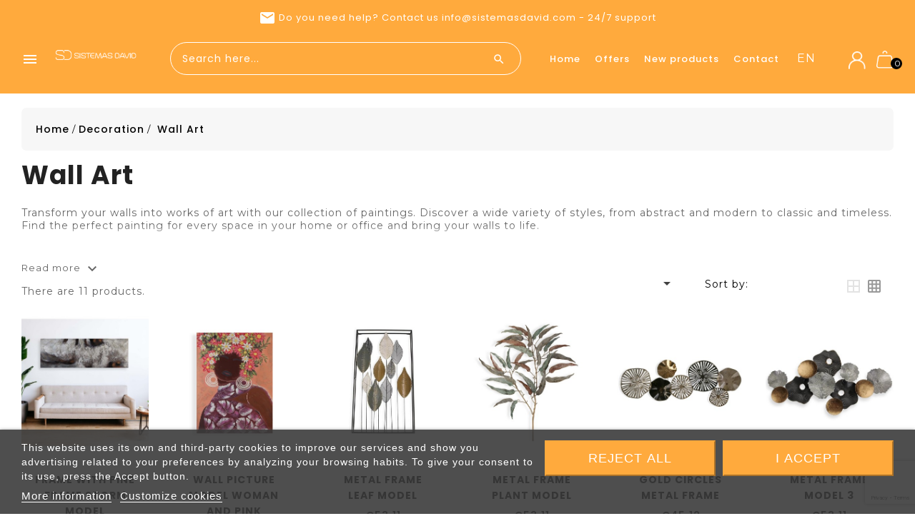

--- FILE ---
content_type: text/html; charset=utf-8
request_url: https://sistemasdavid.com/en/wall-art
body_size: 23828
content:
<!doctype html><html lang="en-US"><head><meta charset="utf-8"><meta http-equiv="x-ua-compatible" content="ie=edge"><title>Wall Art | Sistemas David</title><meta name="description" content="Transform your walls into works of art with our collection of paintings. Discover a wide variety of styles, from abstract and modern to classic and timeless. Find the perfect painting for every space in your home or office and bring your walls to life."><meta name="keywords" content="wall, art, walls, collection, paintings, modern, classic, painting, home, office"><link rel="canonical" href="https://sistemasdavid.com/en/wall-art"><link rel="alternate" href="https://sistemasdavid.com/en/wall-art" hreflang="en-us"><link rel="alternate" href="https://sistemasdavid.com/de/wandbilder" hreflang="de-de"><link rel="alternate" href="https://sistemasdavid.com/fr/tableaux-muraux" hreflang="fr-fr"><link rel="alternate" href="https://sistemasdavid.com/es/cuadros-de-pared-" hreflang="es-es"> <script type="application/ld+json">{
    "@context": "https://schema.org",
    "@type": "Organization",
    "name" : "Sistemas David",
    "url" : "https://sistemasdavid.com/en/"
          ,"logo": {
        "@type": "ImageObject",
        "url":"https://sistemasdavid.com/img/sistemas-david-logo-1683026298.jpg"
      }
      }</script> <script type="application/ld+json">{
    "@context": "https://schema.org",
    "@type": "WebPage",
    "isPartOf": {
      "@type": "WebSite",
      "url":  "https://sistemasdavid.com/en/",
      "name": "Sistemas David"
    },
    "name": "Wall Art | Sistemas David",
    "url":  "https://sistemasdavid.com/en/wall-art"
  }</script> <script type="application/ld+json">{
      "@context": "https://schema.org",
      "@type": "BreadcrumbList",
      "itemListElement": [
                  {
            "@type": "ListItem",
            "position": 1,
            "name": "Home",
            "item": "https://sistemasdavid.com/en/"
          },                  {
            "@type": "ListItem",
            "position": 2,
            "name": "Decoration",
            "item": "https://sistemasdavid.com/en/decoration"
          },                  {
            "@type": "ListItem",
            "position": 3,
            "name": "Wall Art",
            "item": "https://sistemasdavid.com/en/wall-art"
          }              ]
    }</script> <meta property="og:title" content="Wall Art | Sistemas David" /><meta property="og:description" content="Transform your walls into works of art with our collection of paintings. Discover a wide variety of styles, from abstract and modern to classic and timeless. Find the perfect painting for every space in your home or office and bring your walls to life." /><meta property="og:url" content="https://sistemasdavid.com/en/wall-art" /><meta property="og:site_name" content="Sistemas David" /><meta property="og:type" content="website" /><meta name="viewport" content="width=device-width, initial-scale=1"><link href="https://fonts.googleapis.com/css2?family=Material+Icons+Outlined" defer rel="stylesheet"><link href="https://fonts.googleapis.com/css?family=Poppins:300,400,500,600,700" defer rel="stylesheet"><link rel="icon" type="image/vnd.microsoft.icon" href="https://sistemasdavid.com/img/favicon.ico?1731959316"><link rel="shortcut icon" type="image/x-icon" href="https://sistemasdavid.com/img/favicon.ico?1731959316"><link rel="stylesheet" href="https://sistemasdavid.com/themes/PRS170_02_child/assets/cache/theme-3ef0e2434.css" type="text/css" media="all"><link rel="preload" href="https://sistemasdavid.com/themes/PRS170_02_child/assets/fa6/css/fontawesome.min.css" as="style" onload="this.onload=null;this.rel='stylesheet'"> <noscript><link rel="stylesheet" href="https://sistemasdavid.com/themes/PRS170_02_child/assets/fa6/css/fontawesome.min.css"></noscript><link rel="preload" href="https://sistemasdavid.com/themes/PRS170_02_child/assets/fa6/css/v4-font-face.min.css" as="style" onload="this.onload=null;this.rel='stylesheet'"> <noscript><link rel="stylesheet" href="https://sistemasdavid.com/themes/PRS170_02_child/assets/fa6/css/v4-font-face.min.css"></noscript><link rel="preload" href="https://sistemasdavid.com/themes/PRS170_02_child/assets/fa6/css/regular.min.css" as="style" onload="this.onload=null;this.rel='stylesheet'"> <noscript><link rel="stylesheet" href="https://sistemasdavid.com/themes/PRS170_02_child/assets/fa6/css/regular.min.css"></noscript><link rel="preload" href="https://sistemasdavid.com/themes/PRS170_02_child/assets/fa6/css/brands.min.css" as="style" onload="this.onload=null;this.rel='stylesheet'"> <noscript><link rel="stylesheet" href="https://sistemasdavid.com/themes/PRS170_02_child/assets/fa6/css/brands.min.css"></noscript> <script type="text/javascript">var StaticSliders = [];
        var TT_HOME_PRODUCTTAB_ITEMS = 10;
        var added_to_wishlist = "The product was successfully added to your wishlist.";
        var always_load_content = false;
        var baseDir = "https:\/\/sistemasdavid.com\/";
        var blog_token = "dffeea1e7406d15fb2e3a896bf1bddbf";
        var captchaSkin = "light";
        var captchakey = "6LfMfLYUAAAAANuIpnonsbNoZsHy8F5DTHRyowi2";
        var comparator_max_item = 3;
        var compareAdd = "The product has been added to product comparison";
        var compareRemove = "The product has been removed from the product comparison.";
        var compareUrl = "https:\/\/sistemasdavid.com\/en\/module\/ttcompare\/compare";
        var compareView = "Compare";
        var comparedProductsIds = [];
        var compared_products = [];
        var controlNav = true;
        var controlNavThumbs = false;
        var directionNav = true;
        var effect = "fade";
        var fillCaptchaText = "Please fill the captcha!";
        var hl = "en";
        var idxrcaptcharandomToken = "tBJ6IvjZCb6bJ5vu";
        var img_src = "\/modules\/advanceblog\/views\/img\/captcha\/";
        var incorrectLabel = "Incorrect answer.";
        var introTextLabel = "Please enter the result of equation:";
        var invcaptchakey = "6LfgUAopAAAAADXaXTR0tdiaOAIiNNTgrpWkKur8";
        var isLogged = false;
        var isLoggedWishlist = false;
        var loggin_required = "You must be logged in to manage your wishlist.";
        var loginLabel = "Login";
        var login_url = "https:\/\/sistemasdavid.com\/en\/my-account";
        var max_item = "You cannot add more than 3 product(s) to the product comparison";
        var mywishlist_url = "https:\/\/sistemasdavid.com\/en\/module\/ttproductwishlist\/mywishlist";
        var newl = true;
        var nextText = "Next";
        var pauseOnHover = true;
        var prestashop = {"cart":{"products":[],"totals":{"total":{"type":"total","label":"Total","amount":0,"value":"\u20ac0.00"},"total_including_tax":{"type":"total","label":"Total (tax incl.)","amount":0,"value":"\u20ac0.00"},"total_excluding_tax":{"type":"total","label":"Total (tax excl.)","amount":0,"value":"\u20ac0.00"}},"subtotals":{"products":{"type":"products","label":"Subtotal","amount":0,"value":"\u20ac0.00"},"discounts":null,"shipping":{"type":"shipping","label":"Shipping","amount":0,"value":""},"tax":{"type":"tax","label":"Included taxes","amount":0,"value":"\u20ac0.00"}},"products_count":0,"summary_string":"0 items","vouchers":{"allowed":1,"added":[]},"discounts":[],"minimalPurchase":0,"minimalPurchaseRequired":""},"currency":{"id":1,"name":"Euro","iso_code":"EUR","iso_code_num":"978","sign":"\u20ac"},"customer":{"lastname":null,"firstname":null,"email":null,"birthday":null,"newsletter":null,"newsletter_date_add":null,"optin":null,"website":null,"company":null,"siret":null,"ape":null,"is_logged":false,"gender":{"type":null,"name":null},"addresses":[]},"country":{"id_zone":"9","id_currency":"0","call_prefix":"34","iso_code":"ES","active":"1","contains_states":"1","need_identification_number":"0","need_zip_code":"1","zip_code_format":"NNNNN","display_tax_label":"0","name":"Espa\u00f1a","id":6},"language":{"name":"English (English)","iso_code":"en","locale":"en-US","language_code":"en-us","active":"1","is_rtl":"0","date_format_lite":"m\/j\/Y","date_format_full":"m\/j\/Y H:i:s","id":1},"page":{"title":"","canonical":"https:\/\/sistemasdavid.com\/en\/wall-art","meta":{"title":"Wall Art | Sistemas David","description":"Transform your walls into works of art with our collection of paintings. Discover a wide variety of styles, from abstract and modern to classic and timeless. Find the perfect painting for every space in your home or office and bring your walls to life.","keywords":"wall, art, walls, collection, paintings, modern, classic, painting, home, office","robots":"index"},"page_name":"category","body_classes":{"lang-en":true,"lang-rtl":false,"country-ES":true,"currency-EUR":true,"layout-full-width":true,"page-category":true,"tax-display-disabled":true,"page-customer-account":false,"category-id-148":true,"category-Wall Art":true,"category-id-parent-115":true,"category-depth-level-3":true},"admin_notifications":[],"password-policy":{"feedbacks":{"0":"Very weak","1":"Weak","2":"Average","3":"Strong","4":"Very strong","Straight rows of keys are easy to guess":"Straight rows of keys are easy to guess","Short keyboard patterns are easy to guess":"Short keyboard patterns are easy to guess","Use a longer keyboard pattern with more turns":"Use a longer keyboard pattern with more turns","Repeats like \"aaa\" are easy to guess":"Repeats like \"aaa\" are easy to guess","Repeats like \"abcabcabc\" are only slightly harder to guess than \"abc\"":"Repeats like \"abcabcabc\" are only slightly harder to guess than \"abc\"","Sequences like abc or 6543 are easy to guess":"Sequences like \"abc\" or \"6543\" are easy to guess.","Recent years are easy to guess":"Recent years are easy to guess","Dates are often easy to guess":"Dates are often easy to guess","This is a top-10 common password":"This is a top-10 common password","This is a top-100 common password":"This is a top-100 common password","This is a very common password":"This is a very common password","This is similar to a commonly used password":"This is similar to a commonly used password","A word by itself is easy to guess":"A word by itself is easy to guess","Names and surnames by themselves are easy to guess":"Names and surnames by themselves are easy to guess","Common names and surnames are easy to guess":"Common names and surnames are easy to guess","Use a few words, avoid common phrases":"Use a few words, avoid common phrases","No need for symbols, digits, or uppercase letters":"No need for symbols, digits, or uppercase letters","Avoid repeated words and characters":"Avoid repeated words and characters","Avoid sequences":"Avoid sequences","Avoid recent years":"Avoid recent years","Avoid years that are associated with you":"Avoid years that are associated with you","Avoid dates and years that are associated with you":"Avoid dates and years that are associated with you","Capitalization doesn't help very much":"Capitalization doesn't help very much","All-uppercase is almost as easy to guess as all-lowercase":"All-uppercase is almost as easy to guess as all-lowercase","Reversed words aren't much harder to guess":"Reversed words aren't much harder to guess","Predictable substitutions like '@' instead of 'a' don't help very much":"Predictable substitutions like \"@\" instead of \"a\" don't help very much.","Add another word or two. Uncommon words are better.":"Add another word or two. Uncommon words are better."}}},"shop":{"name":"Sistemas David","logo":"https:\/\/sistemasdavid.com\/img\/sistemas-david-logo-1683026298.jpg","stores_icon":"https:\/\/sistemasdavid.com\/img\/logo_stores.png","favicon":"https:\/\/sistemasdavid.com\/img\/favicon.ico"},"core_js_public_path":"\/themes\/","urls":{"base_url":"https:\/\/sistemasdavid.com\/","current_url":"https:\/\/sistemasdavid.com\/en\/wall-art","shop_domain_url":"https:\/\/sistemasdavid.com","img_ps_url":"https:\/\/sistemasdavid.com\/img\/","img_cat_url":"https:\/\/sistemasdavid.com\/img\/c\/","img_lang_url":"https:\/\/sistemasdavid.com\/img\/l\/","img_prod_url":"https:\/\/sistemasdavid.com\/img\/p\/","img_manu_url":"https:\/\/sistemasdavid.com\/img\/m\/","img_sup_url":"https:\/\/sistemasdavid.com\/img\/su\/","img_ship_url":"https:\/\/sistemasdavid.com\/img\/s\/","img_store_url":"https:\/\/sistemasdavid.com\/img\/st\/","img_col_url":"https:\/\/sistemasdavid.com\/img\/co\/","img_url":"https:\/\/sistemasdavid.com\/themes\/PRS170_02\/assets\/img\/","css_url":"https:\/\/sistemasdavid.com\/themes\/PRS170_02\/assets\/css\/","js_url":"https:\/\/sistemasdavid.com\/themes\/PRS170_02\/assets\/js\/","pic_url":"https:\/\/sistemasdavid.com\/upload\/","theme_assets":"https:\/\/sistemasdavid.com\/themes\/PRS170_02\/assets\/","theme_dir":"https:\/\/sistemasdavid.com\/themes\/PRS170_02_child\/","child_theme_assets":"https:\/\/sistemasdavid.com\/themes\/PRS170_02_child\/assets\/","child_img_url":"https:\/\/sistemasdavid.com\/themes\/PRS170_02_child\/assets\/img\/","child_css_url":"https:\/\/sistemasdavid.com\/themes\/PRS170_02_child\/assets\/css\/","child_js_url":"https:\/\/sistemasdavid.com\/themes\/PRS170_02_child\/assets\/js\/","pages":{"address":"https:\/\/sistemasdavid.com\/en\/address","addresses":"https:\/\/sistemasdavid.com\/en\/addresses","authentication":"https:\/\/sistemasdavid.com\/en\/login","manufacturer":"https:\/\/sistemasdavid.com\/en\/brands","cart":"https:\/\/sistemasdavid.com\/en\/cart","category":"https:\/\/sistemasdavid.com\/en\/index.php?controller=category","cms":"https:\/\/sistemasdavid.com\/en\/index.php?controller=cms","contact":"https:\/\/sistemasdavid.com\/en\/contact-us","discount":"https:\/\/sistemasdavid.com\/en\/discount","guest_tracking":"https:\/\/sistemasdavid.com\/en\/guest-tracking","history":"https:\/\/sistemasdavid.com\/en\/order-history","identity":"https:\/\/sistemasdavid.com\/en\/identity","index":"https:\/\/sistemasdavid.com\/en\/","my_account":"https:\/\/sistemasdavid.com\/en\/my-account","order_confirmation":"https:\/\/sistemasdavid.com\/en\/order-confirmation","order_detail":"https:\/\/sistemasdavid.com\/en\/index.php?controller=order-detail","order_follow":"https:\/\/sistemasdavid.com\/en\/order-follow","order":"https:\/\/sistemasdavid.com\/en\/order","order_return":"https:\/\/sistemasdavid.com\/en\/index.php?controller=order-return","order_slip":"https:\/\/sistemasdavid.com\/en\/credit-slip","pagenotfound":"https:\/\/sistemasdavid.com\/en\/page-not-found","password":"https:\/\/sistemasdavid.com\/en\/password-recovery","pdf_invoice":"https:\/\/sistemasdavid.com\/en\/index.php?controller=pdf-invoice","pdf_order_return":"https:\/\/sistemasdavid.com\/en\/index.php?controller=pdf-order-return","pdf_order_slip":"https:\/\/sistemasdavid.com\/en\/index.php?controller=pdf-order-slip","prices_drop":"https:\/\/sistemasdavid.com\/en\/bigoffers","product":"https:\/\/sistemasdavid.com\/en\/index.php?controller=product","registration":"https:\/\/sistemasdavid.com\/en\/index.php?controller=registration","search":"https:\/\/sistemasdavid.com\/en\/search","sitemap":"https:\/\/sistemasdavid.com\/en\/sitemap","stores":"https:\/\/sistemasdavid.com\/en\/stores","supplier":"https:\/\/sistemasdavid.com\/en\/supplier","new_products":"https:\/\/sistemasdavid.com\/en\/new-products","brands":"https:\/\/sistemasdavid.com\/en\/brands","register":"https:\/\/sistemasdavid.com\/en\/index.php?controller=registration","order_login":"https:\/\/sistemasdavid.com\/en\/order?login=1"},"alternative_langs":{"en-us":"https:\/\/sistemasdavid.com\/en\/wall-art","de-de":"https:\/\/sistemasdavid.com\/de\/wandbilder","fr-fr":"https:\/\/sistemasdavid.com\/fr\/tableaux-muraux","es-es":"https:\/\/sistemasdavid.com\/es\/cuadros-de-pared-"},"actions":{"logout":"https:\/\/sistemasdavid.com\/en\/?mylogout="},"no_picture_image":{"bySize":{"small_default":{"url":"https:\/\/sistemasdavid.com\/img\/p\/en-default-small_default.jpg","width":70,"height":91},"cart_default":{"url":"https:\/\/sistemasdavid.com\/img\/p\/en-default-cart_default.jpg","width":120,"height":120},"home_default":{"url":"https:\/\/sistemasdavid.com\/img\/p\/en-default-home_default.jpg","width":377,"height":504},"medium_default":{"url":"https:\/\/sistemasdavid.com\/img\/p\/en-default-medium_default.jpg","width":513,"height":667},"large_default":{"url":"https:\/\/sistemasdavid.com\/img\/p\/en-default-large_default.jpg","width":870,"height":1131}},"small":{"url":"https:\/\/sistemasdavid.com\/img\/p\/en-default-small_default.jpg","width":70,"height":91},"medium":{"url":"https:\/\/sistemasdavid.com\/img\/p\/en-default-home_default.jpg","width":377,"height":504},"large":{"url":"https:\/\/sistemasdavid.com\/img\/p\/en-default-large_default.jpg","width":870,"height":1131},"legend":""}},"configuration":{"display_taxes_label":false,"display_prices_tax_incl":true,"is_catalog":false,"show_prices":true,"opt_in":{"partner":true},"quantity_discount":{"type":"discount","label":"Unit discount"},"voucher_enabled":1,"return_enabled":0},"field_required":[],"breadcrumb":{"links":[{"title":"Home","url":"https:\/\/sistemasdavid.com\/en\/"},{"title":"Decoration","url":"https:\/\/sistemasdavid.com\/en\/decoration"},{"title":"Wall Art","url":"https:\/\/sistemasdavid.com\/en\/wall-art"}],"count":3},"link":{"protocol_link":"https:\/\/","protocol_content":"https:\/\/","request_uri":"\/en\/wall-art"},"time":1768866069,"static_token":"6e256523f2791a422bfbebc37f11a137","token":"9ec6e2d23d5687e1c8f705eeaaecc4ff","debug":false};
        var prevText = "Prev";
        var psemailsubscription_subscription = "https:\/\/sistemasdavid.com\/en\/module\/ps_emailsubscription\/subscription";
        var psr_icon_color = "#F19D76";
        var sb_id_shop = 1;
        var search_url = "https:\/\/sistemasdavid.com\/en\/search";
        var ssIsCeInstalled = false;
        var ss_link_image_webp = "https:\/\/sistemasdavid.com\/modules\/ets_superspeed\/views\/img\/en.webp";
        var static_blocks = [{"id_static_block":"1","id_static_block_template":"0","hook":"home","editor":"2","status":"1","custom_css":"0","title_active":"0","position":"0","css":"","date_from":"0000-00-00 00:00:00","date_to":"0000-00-00 00:00:00","date_add":"2021-02-11 13:32:55","date_upd":"2025-10-07 20:53:44","id_lang":"1","block_title":"","content":"<div class=\"row-fluid d-inline-block m-t-2\">\n<div class=\"col-md-12\">\n<h2 style=\"text-align:center;\">What does your home or business need?<br \/><span style=\"white-space:pre-wrap;\"><\/span><\/h2>\n<\/div>\n<\/div>\n<div class=\"row-fluid d-inline-block homeboxes\">\n<div class=\"col-md-4 col-xs-6 m-t-2\"><a href=\"https:\/\/sistemasdavid.com\/en\/furniture\"><img src=\"https:\/\/sistemasdavid.com\/img\/cms\/banners\/nous%2023\/cartel-marcos-verticales-pared-blanca-vacia-interior-sala-estar-sillon-terciopelo-azul-representacion-3d%201.webp\" alt=\"\" width=\"544\" height=\"382\" \/><\/a> <span class=\"img-cap\">FURNITURE<\/span><\/div>\n<div class=\"col-md-4 col-xs-6 m-t-2\"><a href=\"https:\/\/sistemasdavid.com\/en\/decoration\"><img src=\"https:\/\/sistemasdavid.com\/img\/cms\/banners\/nous%2023\/bodegon-casa-interior-vista-comedor-cocina-muebles-elegantes%201.webp\" alt=\"bodegon-casa-interior-vista-comedor-cocina-muebles-elegantes 1.webp\" width=\"543\" height=\"382\" \/><\/a> <span class=\"img-cap\">DECORATION<\/span><\/div>\n<div class=\"col-md-4 col-xs-6 m-t-2\"><a href=\"https:\/\/sistemasdavid.com\/en\/bathroom\"><img src=\"https:\/\/sistemasdavid.com\/img\/cms\/banners\/nous%2023\/interior-bano-elegancia-moderna-lavabo-ceramica-inodoro-piso-marmol-pared-loft%201.webp\" alt=\"interior-bano-elegancia-moderna-lavabo-ceramica-inodoro-piso-marmol-pared-loft 1.webp\" width=\"543\" height=\"381\" \/><\/a> <span class=\"img-cap\">BATHROOM<\/span><\/div>\n<div class=\"col-md-4 col-xs-6 m-t-2\"><a href=\"https:\/\/sistemasdavid.com\/en\/kitchen-\"><img src=\"https:\/\/sistemasdavid.com\/img\/cms\/banners\/nous%2023\/amplia-habitacion-varias-zonas%20(1)%202.webp\" alt=\"amplia-habitacion-varias-zonas (1) 2.webp\" width=\"544\" height=\"382\" \/><\/a> <span class=\"img-cap\">KITCHEN<\/span><\/div>\n<div class=\"col-md-4 col-xs-6 m-t-2\"><a href=\"https:\/\/sistemasdavid.com\/en\/chairs\"><img src=\"https:\/\/sistemasdavid.com\/img\/cms\/banners\/nous%2023\/comedor-moderno-sillas-blancas-mesa-ramo-flores-cuadro-abstracto-pared%201.webp\" alt=\"comedor-moderno-sillas-blancas-mesa-ramo-flores-cuadro-abstracto-pared 1.webp\" width=\"544\" height=\"382\" \/><\/a> <span class=\"img-cap\">CHAIRS<\/span><\/div>\n<div class=\"col-md-4 col-xs-6 m-t-2\"><a href=\"https:\/\/sistemasdavid.com\/en\/-cleaning\"><img src=\"https:\/\/sistemasdavid.com\/img\/cms\/banners\/nous%2023\/CAUTION%20WET%20FLOOR%20ATENTION%20PLANCHER%201%201.webp\" alt=\"CAUTION WET FLOOR ATENTION PLANCHER 1 1.webp\" width=\"543\" height=\"382\" \/><\/a> <span class=\"img-cap\">CLEANING<\/span><\/div>\n<div class=\"col-md-4 col-xs-6 m-t-2\"><a href=\"https:\/\/sistemasdavid.com\/en\/office-supplies-and-stationery\"><img src=\"https:\/\/sistemasdavid.com\/img\/cms\/banners\/nous%2023\/portapapeles-madera-lamparas-accesorios-espacio-trabajo-mesa-gris%201.webp\" alt=\"portapapeles-madera-lamparas-accesorios-espacio-trabajo-mesa-gris 1.webp\" width=\"544\" height=\"382\" \/><\/a>\u00a0<span class=\"img-cap\">OFFICE SUPPLIES<\/span><\/div>\n<div class=\"col-md-4 col-xs-6 m-t-2\"><a href=\"https:\/\/sistemasdavid.com\/en\/display-stands-brochure-dispensers\"><img src=\"https:\/\/sistemasdavid.com\/img\/cms\/banners\/nous%2023\/Expositores%20A5%20x%204%20Display%20Pre%CC%81sentoirs%20Sistemas%20David%20(002)-Web%201.webp\" alt=\"Expositores A5 x 4 Display Pre\u0301sentoirs Sistemas David (002)-Web 1.webp\" width=\"544\" height=\"383\" \/><\/a> <span class=\"img-cap\">DISPLAY STANDS<\/span><\/div>\n<div class=\"col-md-4 col-xs-6 m-t-2\"><a href=\"https:\/\/sistemasdavid.com\/en\/bins-and-recycling-bins\"><img src=\"https:\/\/sistemasdavid.com\/img\/cms\/banners\/nous%2023\/grupo-nuevos-contenedores-grandes-coloridos-ruedas-reciclar-basura%201.webp\" alt=\"grupo-nuevos-contenedores-grandes-coloridos-ruedas-reciclar-basura 1.webp\" width=\"543\" height=\"383\" \/><\/a> <span class=\"img-cap\">BINS<\/span><\/div>\n<div class=\"col-md-4 col-xs-6 m-t-2\"><a href=\"https:\/\/sistemasdavid.com\/en\/shopping-cart\"><img src=\"https:\/\/sistemasdavid.com\/img\/cms\/banners\/nous%2023\/shopping-trolley-cart-with-shallow-dof-against-sup-2021-09-01-22-35-51-utc%201.webp\" alt=\"shopping-trolley-cart-with-shallow-dof-against-sup-2021-09-01-22-35-51-utc 1.webp\" width=\"544\" height=\"382\" \/><\/a> <span class=\"img-cap\">SHOPPING CART<\/span><\/div>\n<div class=\"col-md-4 col-xs-6 m-t-2\"><a href=\"https:\/\/sistemasdavid.com\/en\/barrier-posts\"><img src=\"https:\/\/sistemasdavid.com\/img\/cms\/banners\/nous%2023\/group-of-people-at-the-airport-2021-08-29-12-15-28-utc%201.webp\" alt=\"group-of-people-at-the-airport-2021-08-29-12-15-28-utc 1.webp\" width=\"543\" height=\"382\" \/><\/a> <span class=\"img-cap\">SEPARATOR POSTS<\/span><\/div>\n<div class=\"col-md-4 col-xs-6 m-t-2\"><a href=\"https:\/\/sistemasdavid.com\/en\/new-products\"><img src=\"https:\/\/sistemasdavid.com\/img\/cms\/banners\/nous%2023\/novedades%201.webp\" alt=\"novedades 1.webp\" width=\"543\" height=\"382\" \/><\/a> <span class=\"img-cap\">NEW PRODUCTS<\/span><\/div>\n<\/div>","id_group":"1","conditions":{"134":[{"id_static_block_html_rule_condition_group":"134","id_static_block":"1","id_static_block_html_rule_condition":"135","type":"page","operator":"equals","value":"4"}]}},{"id_static_block":"3","id_static_block_template":"0","hook":"displayStaticBlock","editor":"2","status":"1","custom_css":"0","title_active":"0","position":"2","css":"","date_from":"0000-00-00 00:00:00","date_to":"0000-00-00 00:00:00","date_add":"2021-03-09 14:46:38","date_upd":"2023-11-13 12:52:09","id_lang":"1","block_title":"","content":"<div class=\"row-fluid d-inline-block bd-img fullwitdth-box banner_fullwitdh_sd\">\n<div class=\"col-md-12\"><a href=\"https:\/\/sistemasdavid.com\/en\/bigoffers\"><img src=\"https:\/\/sistemasdavid.com\/img\/cms\/cuadro_metalico_espejo_golden%201.webp\" alt=\"banner ofertas\" width=\"1920\" height=\"528\" \/><span class=\"ofertas caption\"> DO NOT LOSE THIS OPORTUNITY!<br \/>Discover all of our offers and begin creating your perfect space.<br \/><span class=\"ofertas button\">OFFERS<\/span><\/span><\/a><\/div>\n<\/div>\n<p><\/p>","id_group":"1","conditions":[]}];
        var static_token = "6e256523f2791a422bfbebc37f11a137";
        var wishlistProductsIds = "";
        var wishlistView = "Your Wishlist";</script> <script type="text/javascript">var sp_link_base ='https://sistemasdavid.com';</script> <style></style> <script type="text/javascript">function renderDataAjax(jsonData)
{
    for (var key in jsonData) {
	    if(key=='java_script')
        {
            $('body').append(jsonData[key]);
        }
        else
            if($('#ets_speed_dy_'+key).length)
            {
                if($('#ets_speed_dy_'+key+' #layer_cart').length)
                {
                    $('#ets_speed_dy_'+key).before($('#ets_speed_dy_'+key+' #layer_cart').clone());
                    $('#ets_speed_dy_'+key+' #layer_cart').remove();
                    $('#layer_cart').before('<div class="layer_cart_overlay"></div>');
                }
                $('.ets_speed_dynamic_hook[id="ets_speed_dy_'+key+'"]').replaceWith(jsonData[key]);
            }
              
    }
    if($('#header .shopping_cart').length && $('#header .cart_block').length)
    {
        var shopping_cart = new HoverWatcher('#header .shopping_cart');
        var cart_block = new HoverWatcher('#header .cart_block');
        $("#header .shopping_cart a:first").hover(
    		function(){
    			if (ajaxCart.nb_total_products > 0 || parseInt($('.ajax_cart_quantity').html()) > 0)
    				$("#header .cart_block").stop(true, true).slideDown(450);
    		},
    		function(){
    			setTimeout(function(){
    				if (!shopping_cart.isHoveringOver() && !cart_block.isHoveringOver())
    					$("#header .cart_block").stop(true, true).slideUp(450);
    			}, 200);
    		}
    	);
    }
    if(typeof jsonData.custom_js!== undefined && jsonData.custom_js)
        $('head').append('<script src="'+sp_link_base+'/modules/ets_superspeed/views/js/script_custom.js">');
}</script> <style>.layered_filter_ul .radio,.layered_filter_ul .checkbox {
    display: inline-block;
}
.ets_speed_dynamic_hook .cart-products-count{
    display:none!important;
}
.ets_speed_dynamic_hook .ajax_cart_quantity ,.ets_speed_dynamic_hook .ajax_cart_product_txt,.ets_speed_dynamic_hook .ajax_cart_product_txt_s{
    display:none!important;
}
.ets_speed_dynamic_hook .shopping_cart > a:first-child:after {
    display:none!important;
}</style><script src="https://cdn.brevo.com/js/sdk-loader.js" async></script> <script>window.Brevo = window.Brevo || [];
    Brevo.push([
        "init",
        {
            client_key: "93ar2zzxkozgfnnl3o32x4fm",
            email_id: "",
        },
    ]);</script> <script async src="https://www.googletagmanager.com/gtag/js?id=G-RTN0LBEV8F"></script> <script>window.dataLayer = window.dataLayer || [];
  function gtag(){dataLayer.push(arguments);}
  gtag('js', new Date());
  gtag(
    'config',
    'G-RTN0LBEV8F',
    {
      'debug_mode':false
      , 'anonymize_ip': true                }
  );</script> <script type="text/javascript">var BON_SLICK_CAROUSEL_LOOP = 1;
      var BON_SLICK_CAROUSEL_NAV = false;
      var BON_SLICK_CAROUSEL_DOTS = 1;
      var BON_SLICK_CAROUSEL_DRAG = false;
      var BON_SLICK_CAROUSEL_AUTOPLAY = 1;
      var BON_SLICK_CAROUSEL_TIME = 7000;</script> <script type="text/javascript" src="https://sistemasdavid.com/themes/PRS170_02_child/assets/js/jquery.3.6.1.min.js"></script><script type="text/javascript">$(document).ready(function() {
	$('.static_block_content').each(function() {
		var ids = $(this).attr('id').split('_');
		var id_static_block = ids[1];
		if (typeof static_blocks !== 'undefined' && static_blocks.length) {
			for (var i = 0; i < static_blocks.length; i++) {
				if (id_static_block == parseInt(static_blocks[i].id_static_block)) {
					if (parseInt(static_blocks[i].id_static_block_template) && static_blocks[i].template) {
						$(this).html(static_blocks[i].template);
					} else {
						$(this).html(static_blocks[i].content);
					}
				}
			}
		}
	});
});</script> <script type="text/javascript">var abfd_url = "https://sistemasdavid.com/en/module/amountbeforefreedelivery/ajax";</script> <script async src="https://www.googletagmanager.com/gtag/js?id=AW-934860214"></script> <script>window.dataLayer = window.dataLayer || [];
    function gtag(){dataLayer.push(arguments);}
    gtag('js', new Date());
    gtag('config', 'AW-934860214');</script>  <script>!function(f,b,e,v,n,t,s)
{if(f.fbq)return;n=f.fbq=function(){n.callMethod?
n.callMethod.apply(n,arguments):n.queue.push(arguments)};
if(!f._fbq)f._fbq=n;n.push=n;n.loaded=!0;n.version='2.0';
n.queue=[];t=b.createElement(e);t.async=!0;
t.src=v;s=b.getElementsByTagName(e)[0];
s.parentNode.insertBefore(t,s)}(window, document,'script',
'https://connect.facebook.net/en_US/fbevents.js');
fbq('init', '773074384992130');
fbq('track', 'PageView');</script> <noscript><img height="1" width="1" style="display:none" src="https://www.facebook.com/tr?id=773074384992130&ev=PageView&noscript=1" /></noscript><meta name="facebook-domain-verification" content="b865kg3p9sfjwxp08tyjpfrtpbq6s6" /></head><body id="category" class="lang-en country-es currency-eur layout-full-width page-category tax-display-disabled category-id-148 category-wall-art category-id-parent-115 category-depth-level-3"><main><div class="loadingdiv"><div class="spinner"></div></div> <header id="header"><div class="header-banner"></div><nav class="header-nav"><div class="hidden-sm-down top-nav"><div class="left-nav"><div class="container"><div id="ttcmsheader"><div class="ttheader-service"> <script>/* function resizeme(){
                            var width = document.documentElement.clientWidth;
                            var slides = $('.slide');
                            var container = $('#slides ul');
                            var elm = container.find(':first-child').prop("tagName");
                            var item_width = width;
                            slides.width(item_width);
                            container.parent().width(item_width);
                            container.width(slides.length * item_width); //set the slides container to the correct total width
                            container.find(elm + ':first').before(container.find(elm + ':last'));
                            container.css({
                                'left': -1 * item_width
                            });
                    }
                    $(window).resize(function() {
                        resizeme();
                        
                        
                    }); */
                    
                    $(document).ready(function () {
                        
                        var speed = 8000;
                        
                        var run = setInterval(rotate, speed);
                        var slides = $('.slide');
                        slides.each(function(i,e){
                            $(this).removeClass('d-none');
                        });
                        var container = $('#slides ul');
                        var elm = container.find(':first-child').prop("tagName");
                        var item_width = container.width();
                        slides.width(item_width); //set the slides to the correct pixel width
                        container.parent().width(item_width);
                        container.width(slides.length * item_width); //set the slides container to the correct total width
                        container.find(elm + ':first').before(container.find(elm + ':last'));
                        resetSlides();
                        
                        
                        //if mouse hover, pause the auto rotation, otherwise rotate it    
                        container.parent().mouseenter(function () {
                            clearInterval(run);
                        }).mouseleave(function () {
                            run = setInterval(rotate, speed);
                        });
                        
                        
                        function resetSlides() {
                            //and adjust the container so current is in the frame
                            container.css({
                                'left': -1 * item_width
                            });
                        }
                        function rotate() {
                        container.stop().animate({
                            'left': item_width * -2
                        }, 2000, function () {
                            container.find(elm + ':last').after(container.find(elm + ':first'));
                            resetSlides();
                        });
                    }
                    });
                    //a simple function to click next link
                    //a timer will call this function, and the rotation will begin</script> <style type="text/css">.ttheader-service:before{
                          display: none;
                      }
                      #ttcmsheader{
                          width: 100%;
                      }
                      #carousel {
                        position: relative;
                        width:100%;
                        margin:0 auto;
                        }

                        #slides {
                        overflow: hidden;
                        position: relative;
                        width: 100%;
                        
                        }

                        #slides ul {
                        list-style: none;
                        width:100%;
                        margin: 0;
                        padding: 0;
                        position: relative;
                        }

                        #slides li {
                        width:100%;
                        float:left;
                        text-align: center;
                        position: relative;
                        height:25px;
                        margin-top:0px;
                        border:0px;
                        }</style><div class="col-12"><div id="carousel"><div id="slides"><ul><li class="slide"> <i class="material-icons">email</i> Do you need help? Contact us <a style="color: #fff;" href="mailto:info@sistemasdavid.com">info@sistemasdavid.com</a> - 24/7 support</li><li class="slide d-none"> <img src="https://sistemasdavid.com/themes/PRS170_02_child//assets/img/icon_telegram_.png" /> Discover our offers</li><li class="slide d-none"> <img src="https://sistemasdavid.com/themes/PRS170_02_child//assets/img/icon_refresh_double_.png" /> Satisfaction guaranteed</li></ul></div></div></div></div></div></div></div></div> </nav><div class="full-header"><div class="right-nav hidden-md-down"><div class="container"><div class="col-lg-2 col-md-6"><div class="position-static top_new"> <a href="#" onclick="Javascript: $('#tt-menu-horizontal .title-menu-mobile').trigger('click');showoverlay();return false;" style="color: #fff;text-transform:uppercase;"> <i class="material-icons">&#xE5D2;</i> </a></div> <a href="https://sistemasdavid.com/"> <img class="logo img-responsive" src="https://sistemasdavid.com/img/sistemas-david-logo-1683026298.jpg" alt="Sistemas David" width="250" height="60"> </a></div><div class="col-md-12 col-lg-5"><div id="search_block_top"><form id="searchbox" method="get" action="https://sistemasdavid.com/en/search" autocomplete="off"><div class="ttsearch-main"> <input type="hidden" name="controller" value="search"> <input type="hidden" name="orderby" value="position" /> <input type="hidden" name="orderway" value="desc" /> <input class="search_query form-control" type="text" id="search_query_top" name="s" placeholder="Search here..." value="" /><div class="select-wrapper"> <select id="search_category" name="search_category" class="form-control"><option value="all">All Categories</option><option value="6">&nbsp&nbspBins and Recycling bins</option><option value="53">&nbsp&nbspDisplay Stands - Brochure Dispensers</option><option value="114">&nbsp&nbspOffice Supplies and Stationery</option><option value="108">&nbsp&nbspFurniture</option><option value="220">&nbsp&nbspStorage and Organization</option><option value="115">&nbsp&nbspDecoration</option><option value="91">&nbsp&nbspBathroom</option><option value="98">&nbsp&nbspKitchen</option><option value="259">&nbsp&nbspHome Collections</option><option value="58">&nbsp&nbspBarrier Posts</option><option value="49">&nbsp&nbspCleaning</option><option value="85">&nbsp&nbspShopping cart</option><option value="33">&nbsp&nbspChairs</option><option value="139">&nbsp&nbspGifts</option> </select></div><div id="tt_url_ajax_search" style="display:none"> <input type="hidden" value="https://sistemasdavid.com/modules/ttblocksearch/controller_ajax_search.php" class="url_ajax" /></div></div> <button type="submit" name="submit_search" class="btn btn-default button-search"> <span>Search</span> </button></form></div></div> <script type="text/javascript">var limit_character = "<p class='limit'>Number of characters at least are 3</p>";
var close_text = "close";</script> <div id="ttcmsoffer" class="col-sm-8"></div><div class="col-lg-5 col-md-6"><div id="tttop-link-block"><h3 class="title_block ">Best in offer</h3><ul id="tttoplink" class="block_content"><li class="tttoplink tthome"> <a title="home" href="https://sistemasdavid.com/">Home</a></li><li class="tttoplink "> <a href="/en/bigoffers" title="Offers" >Offers</a></li><li class="tttoplink hidemob"> <a href="/en/new-products" title="New products" >New products</a></li><li class="tttoplink "> <a href="/en/contact-us" title="Contact" >Contact</a></li></ul></div>  <script>$(document).ready(function() {
if($(document).width() <= 1600){
var max_link = 8;
}
else if ($(document).width() >= 1600){
var max_link = 8;
}
var more_info = "More";
var items = $('#tttop-link-block ul li');
var surplus = items.slice(max_link, items.length);
    surplus.wrapAll('<li class="more_menu tttoplink"><ul class="top-link clearfix">');
    $('.more_menu').prepend('<a href="#" class="level-top">'+more_info+'<i class="material-icons icon">&#xE5CC;</i> </a>');
    $('.more_menu').mouseover(function() {
        $(this).children('ul').addClass('shown-link');
		$('body').addClass('slink-open');
    })
    $('.more_menu').mouseout(function() {
        $(this).children('ul').removeClass('shown-link');
		$('body').removeClass('slink-open');
    });
});
$(window).resize();</script> <div><div class="lang_selector d-inline-block" style="margin-top:22px;"> <script>function toggle_langs(){
                                $('.lang_list').slideToggle();
                            }</script> <a href="#" onclick="Javascript: toggle_langs();return false;" style="color: #fff;text-transform:uppercase;"> en </a><div class="lang_list" style="display:none; position:relative;"><ul><li><a href="https://sistemasdavid.com/es/cuadros-de-pared-"> es </a></li><li><a href="https://sistemasdavid.com/en/wall-art"> en </a></li><li><a href="https://sistemasdavid.com/de/wandbilder"> de </a></li><li><a href="https://sistemasdavid.com/fr/tableaux-muraux"> fr </a></li></ul></div></div><div id="_desktop_cart"><div class="blockcart cart-preview inactive" data-refresh-url="//sistemasdavid.com/en/module/ps_shoppingcart/ajax"><div class="header"> <a rel="nofollow"> <img src="https://sistemasdavid.com/themes/PRS170_02_child//assets/img/icon_shopping_bag.png" class="home-vis" /> <span class="cart-products-count">0</span> </a></div><div class="cart_block block exclusive"><div class="block_content"><div class="cart_block_list"><p class="no-item"> No products in the cart.</p></div></div></div></div></div><div id="_desktop_user_info" class="col-sm-2"><div class="ttuserheading"><img src="https://sistemasdavid.com/themes/PRS170_02_child//assets/img/icon_user.png" class="home-vis" /></div><ul class="user-info"><li><a href="https://sistemasdavid.com/en/my-account" title="Log in to your customer account" rel="nofollow" > <i class="material-icons user">&#xE7FF;</i> <span class="hidden-sm-down">Sign in</span> </a></li><li> <a class="bt_compare" href="https://sistemasdavid.com/en/module/ttcompare/compare" title="Compare" rel="nofollow"> <span>Compare (<span class="total-compare-val">0</span>)</span> </a> <input type="hidden" name="compare_product_count" class="compare_product_count" value="0" /></li><li> <a class="wishtlist_top" href="https://sistemasdavid.com/en/module/ttproductwishlist/mywishlist" title="Wishlists" rel="nofollow"> <span>Wishlists (<span class="cart-wishlist-number">0</span>)</span> </a></li></ul></div></div></div></div></div><div class="position-static pt-0"><div class="container"><div class="d-none"> <a class="marker-todos">See all</a></div> <a class="d-none overlay-menu" onClick="Javascript: $('#tt-menu-horizontal .title-menu-mobile').trigger('click');hideoverlay();return false;"></a><div class="container_tt_megamenu col-sm-3"><div id="tt-menu-horizontal" class="tt-menu-horizontal clearfix"><div class="title-menu-mobile"><span>Shop Categories</span><i class="material-icons">&#xE5D2;</i></div><div class="main-menu text-capitalize"><ul class="menu-content"><li class="level-1 "> <a href="#" class="ttinnermenu"> <span class="catagory">Everything you need to create your perfect space</span> </a> <span class="icon-drop-mobile"></span></li><li class="level-1 parent "><a class="ttinnermenu" href="https://sistemasdavid.com/en/bins-and-recycling-bins"><img src="/modules/ttmegamenu/views/img/icons/icon-delete-outline" alt=""/><span class="catagory">Bins and Recycling bins</span></a><span class="icon-drop-mobile"></span><ul class="menu-dropdown cat-drop-menu tt-sub-auto"><li class="level-2 "><a class="ttinnermenu" href="https://sistemasdavid.com/en/recycling-bin"><span class="catagory">Recycling Bin</span></a></li><li class="level-2 "><a class="ttinnermenu" href="https://sistemasdavid.com/en/office-and-desk-bins"><span class="catagory">Office waste paper bins</span></a></li><li class="level-2 "><a class="ttinnermenu" href="https://sistemasdavid.com/en/waste-paper-baskets-with-pedal"><span class="catagory">Waste paper baskets with pedal</span></a></li><li class="level-2 "><a class="ttinnermenu" href="https://sistemasdavid.com/en/large-capacity-and-outdoor-litter-bins"><span class="catagory">Large capacity and outdoor litter bins</span></a></li><li class="level-2 "><a class="ttinnermenu" href="https://sistemasdavid.com/en/garbage-bins"><span class="catagory">Garbage bins</span></a></li><li class="level-2 "><a class="ttinnermenu" href="https://sistemasdavid.com/en/stainless-steel-bins"><span class="catagory">Stainless steel bins</span></a></li><li class="level-2 "><a class="ttinnermenu" href="https://sistemasdavid.com/en/containers-for-recycling-used-batteries"><span class="catagory">Containers for recycling used batteries</span></a></li><li class="level-2 "><a class="ttinnermenu" href="https://sistemasdavid.com/en/standing-ashtrays"><span class="catagory">Standing ashtrays</span></a></li></ul></li><li class="level-1 parent "><a class="ttinnermenu" href="https://sistemasdavid.com/en/display-stands-brochure-dispensers"><span class="catagory">Display Stands - Brochure Dispensers</span></a><span class="icon-drop-mobile"></span><ul class="menu-dropdown cat-drop-menu tt-sub-auto"><li class="level-2 "><a class="ttinnermenu" href="https://sistemasdavid.com/en/wall-displays"><span class="catagory">Wall displays</span></a></li><li class="level-2 "><a class="ttinnermenu" href="https://sistemasdavid.com/en/free-standing-display-stands"><span class="catagory">Free standing display stands</span></a></li><li class="level-2 "><a class="ttinnermenu" href="https://sistemasdavid.com/en/tabletop-displays"><span class="catagory">Tabletop Displays</span></a></li><li class="level-2 "><a class="ttinnermenu" href="https://sistemasdavid.com/en/hooks-for-displays"><span class="catagory">Hooks for displays</span></a></li></ul></li><li class="level-1 parent "><a class="ttinnermenu" href="https://sistemasdavid.com/en/office-supplies-and-stationery"><span class="catagory">Office Supplies and Stationery</span></a><span class="icon-drop-mobile"></span><ul class="menu-dropdown cat-drop-menu tt-sub-auto"><li class="level-2 "><a class="ttinnermenu" href="https://sistemasdavid.com/en/cases"><span class="catagory">Cases</span></a></li><li class="level-2 "><a class="ttinnermenu" href="https://sistemasdavid.com/en/umbrella-stand"><span class="catagory">Umbrella stand</span></a></li><li class="level-2 "><a class="ttinnermenu" href="https://sistemasdavid.com/en/accessories"><span class="catagory">Accessories</span></a></li><li class="level-2 "><a class="ttinnermenu" href="https://sistemasdavid.com/en/whiteboard-and-accessories"><span class="catagory">Whiteboard and accessories</span></a></li><li class="level-2 "><a class="ttinnermenu" href="https://sistemasdavid.com/en/folder-trolleys"><span class="catagory">Folder trolleys</span></a></li><li class="level-2 "><a class="ttinnermenu" href="https://sistemasdavid.com/en/book-stands"><span class="catagory">Book Stands</span></a></li><li class="level-2 "><a class="ttinnermenu" href="https://sistemasdavid.com/en/signalling-systems"><span class="catagory">Signalling systems</span></a></li><li class="level-2 "><a class="ttinnermenu" href="https://sistemasdavid.com/en/ashtrays"><span class="catagory">Ashtrays</span></a></li><li class="level-2 "><a class="ttinnermenu" href="https://sistemasdavid.com/en/office-waste-paper-bins"><span class="catagory">Office waste paper bins</span></a></li><li class="level-2 "><a class="ttinnermenu" href="https://sistemasdavid.com/en/pencil-holders"><span class="catagory">Pencil Holders</span></a></li><li class="level-2 "><a class="ttinnermenu" href="https://sistemasdavid.com/en/desktop-trays"><span class="catagory">Desktop trays</span></a></li></ul></li><li class="level-1 parent "><a class="ttinnermenu" href="https://sistemasdavid.com/en/furniture"><span class="catagory">Furniture</span></a><span class="icon-drop-mobile"></span><ul class="menu-dropdown cat-drop-menu tt-sub-auto"><li class="level-2 "><a class="ttinnermenu" href="https://sistemasdavid.com/en/desks"><span class="catagory">Desks</span></a></li><li class="level-2 "><a class="ttinnermenu" href="https://sistemasdavid.com/en/side-tables"><span class="catagory">Side tables</span></a></li><li class="level-2 "><a class="ttinnermenu" href="https://sistemasdavid.com/en/dining-tables-and-chairs"><span class="catagory">Dining Tables and Chairs</span></a></li><li class="level-2 "><a class="ttinnermenu" href="https://sistemasdavid.com/en/shelves-and-room-dividers"><span class="catagory">Shelves and room dividers</span></a></li><li class="level-2 "><a class="ttinnermenu" href="https://sistemasdavid.com/en/shoe-shelves-and-storage-trunk"><span class="catagory">Shoe shelves and Storage Trunk</span></a></li><li class="level-2 "><a class="ttinnermenu" href="https://sistemasdavid.com/en/entrance-tables-and-chests-of-drawers"><span class="catagory">Entrance tables and chests of drawers</span></a></li><li class="level-2 "><a class="ttinnermenu" href="https://sistemasdavid.com/en/garden-and-terrace"><span class="catagory">Garden and Terrace</span></a></li><li class="level-2 "><a class="ttinnermenu" href="https://sistemasdavid.com/en/stools-and-footrests"><span class="catagory">Stools and footrests</span></a></li><li class="level-2 "><a class="ttinnermenu" href="https://sistemasdavid.com/en/baskets-for-the-home"><span class="catagory">Baskets for the Home</span></a></li></ul></li><li class="level-1 parent "><a class="ttinnermenu" href="https://sistemasdavid.com/en/chairs"><span class="catagory">Chairs</span></a><span class="icon-drop-mobile"></span><ul class="menu-dropdown cat-drop-menu tt-sub-auto"><li class="level-2 "><a class="ttinnermenu" href="https://sistemasdavid.com/en/office-chairs"><span class="catagory">Office chairs</span></a></li><li class="level-2 "><a class="ttinnermenu" href="https://sistemasdavid.com/en/dining-and-living-room-chairs"><span class="catagory">Dining and Living Room Chairs</span></a></li><li class="level-2 "><a class="ttinnermenu" href="https://sistemasdavid.com/en/kitchen-chairs"><span class="catagory">Kitchen Chairs</span></a></li></ul></li><li class="level-1 parent "><a class="ttinnermenu" href="https://sistemasdavid.com/en/decoration"><span class="catagory">Decoration</span></a><span class="icon-drop-mobile"></span><ul class="menu-dropdown cat-drop-menu tt-sub-auto"><li class="level-2 "><a class="ttinnermenu" href="https://sistemasdavid.com/en/coat-stands-and-suit-valet-stand-"><span class="catagory">Coat stands and suit valet stand</span></a></li><li class="level-2 "><a class="ttinnermenu" href="https://sistemasdavid.com/en/mirrors"><span class="catagory">Mirrors:</span></a></li><li class="level-2 "><a class="ttinnermenu" href="https://sistemasdavid.com/en/clocks"><span class="catagory">Clocks</span></a></li><li class="level-2 "><a class="ttinnermenu" href="https://sistemasdavid.com/en/umbrella-stands-for-the-home"><span class="catagory">Umbrella stands for the home</span></a></li><li class="level-2 "><a class="ttinnermenu" href="https://sistemasdavid.com/en/rugs-and-doormats"><span class="catagory">Rugs and Doormats</span></a></li><li class="level-2 "><a class="ttinnermenu" href="https://sistemasdavid.com/en/wall-art"><span class="catagory">Wall Art</span></a></li><li class="level-2 "><a class="ttinnermenu" href="https://sistemasdavid.com/en/meter-covers"><span class="catagory">Meter covers</span></a></li><li class="level-2 "><a class="ttinnermenu" href="https://sistemasdavid.com/en/lamps"><span class="catagory">Lamps</span></a></li><li class="level-2 "><a class="ttinnermenu" href="https://sistemasdavid.com/en/cushions"><span class="catagory">Cushions</span></a></li><li class="level-2 "><a class="ttinnermenu" href="https://sistemasdavid.com/en/decorative-figures"><span class="catagory">Decorative figures</span></a></li><li class="level-2 "><a class="ttinnermenu" href="https://sistemasdavid.com/en/jewelers-and-jewelry-organizers"><span class="catagory">Jewelers and Jewelry Organizers</span></a></li><li class="level-2 "><a class="ttinnermenu" href="https://sistemasdavid.com/en/textile-door-stoppers"><span class="catagory">Textile Door Stoppers</span></a></li><li class="level-2 "><a class="ttinnermenu" href="https://sistemasdavid.com/en/artificial-plants-and-flowers"><span class="catagory">Artificial Plants and Flowers</span></a></li></ul></li><li class="level-1 parent "><a class="ttinnermenu" href="https://sistemasdavid.com/en/home-collections"><span class="catagory">Home Collections</span></a><span class="icon-drop-mobile"></span><ul class="menu-dropdown cat-drop-menu tt-sub-auto"><li class="level-2 "><a class="ttinnermenu" href="https://sistemasdavid.com/en/nebula-collection"><span class="catagory">Nebula Collection</span></a></li><li class="level-2 "><a class="ttinnermenu" href="https://sistemasdavid.com/en/linear-collection"><span class="catagory">Linear Collection</span></a></li><li class="level-2 "><a class="ttinnermenu" href="https://sistemasdavid.com/en/ondara-collection"><span class="catagory">Ondara Collection</span></a></li><li class="level-2 "><a class="ttinnermenu" href="https://sistemasdavid.com/en/coleccion-ilumina"><span class="catagory">Colección Ilumina</span></a></li><li class="level-2 "><a class="ttinnermenu" href="https://sistemasdavid.com/en/cuore-collection"><span class="catagory">Cuore Collection</span></a></li><li class="level-2 "><a class="ttinnermenu" href="https://sistemasdavid.com/en/confetti-collection"><span class="catagory">Confetti Collection</span></a></li><li class="level-2 "><a class="ttinnermenu" href="https://sistemasdavid.com/en/flora-collection"><span class="catagory">Flora Collection</span></a></li><li class="level-2 "><a class="ttinnermenu" href="https://sistemasdavid.com/en/mirea-collection"><span class="catagory">Mirea Collection</span></a></li><li class="level-2 "><a class="ttinnermenu" href="https://sistemasdavid.com/en/eternal-collection"><span class="catagory">Eternal Collection</span></a></li><li class="level-2 "><a class="ttinnermenu" href="https://sistemasdavid.com/en/celira-collection"><span class="catagory">Celira Collection</span></a></li><li class="level-2 "><a class="ttinnermenu" href="https://sistemasdavid.com/en/squara-collection"><span class="catagory">Squara Collection</span></a></li><li class="level-2 "><a class="ttinnermenu" href="https://sistemasdavid.com/en/gravel-collection"><span class="catagory">Gravel Collection</span></a></li><li class="level-2 "><a class="ttinnermenu" href="https://sistemasdavid.com/en/vichy-collection"><span class="catagory">Vichy Collection</span></a></li><li class="level-2 "><a class="ttinnermenu" href="https://sistemasdavid.com/en/gourmet-collection"><span class="catagory">Gourmet Collection</span></a></li><li class="level-2 "><a class="ttinnermenu" href="https://sistemasdavid.com/en/noira-collection"><span class="catagory">Noira Collection</span></a></li><li class="level-2 "><a class="ttinnermenu" href="https://sistemasdavid.com/en/influencer-collection"><span class="catagory">Influencer Collection</span></a></li><li class="level-2 "><a class="ttinnermenu" href="https://sistemasdavid.com/en/cats-collection"><span class="catagory">Cats Collection</span></a></li><li class="level-2 "><a class="ttinnermenu" href="https://sistemasdavid.com/en/naturae-collection"><span class="catagory">Naturae Collection</span></a></li><li class="level-2 "><a class="ttinnermenu" href="https://sistemasdavid.com/en/bickey-collection"><span class="catagory">Bickey Collection</span></a></li><li class="level-2 "><a class="ttinnermenu" href="https://sistemasdavid.com/en/auren-collection"><span class="catagory">Auren Collection</span></a></li><li class="level-2 "><a class="ttinnermenu" href="https://sistemasdavid.com/en/love-collection"><span class="catagory">Love Collection</span></a></li><li class="level-2 "><a class="ttinnermenu" href="https://sistemasdavid.com/en/amaya-collection"><span class="catagory">Amaya Collection</span></a></li><li class="level-2 "><a class="ttinnermenu" href="https://sistemasdavid.com/en/nivora-collection"><span class="catagory">Nivora Collection</span></a></li><li class="level-2 "><a class="ttinnermenu" href="https://sistemasdavid.com/en/loire-collection"><span class="catagory">Loire Collection</span></a></li><li class="level-2 "><a class="ttinnermenu" href="https://sistemasdavid.com/en/celestia-collection"><span class="catagory">Celestia Collection</span></a></li><li class="level-2 "><a class="ttinnermenu" href="https://sistemasdavid.com/en/zenda-collection"><span class="catagory">Zenda Collection</span></a></li><li class="level-2 "><a class="ttinnermenu" href="https://sistemasdavid.com/en/coleccion-liria"><span class="catagory">Colección Liria</span></a></li><li class="level-2 "><a class="ttinnermenu" href="https://sistemasdavid.com/en/seren-collection"><span class="catagory">Seren Collection</span></a></li><li class="level-2 "><a class="ttinnermenu" href="https://sistemasdavid.com/en/flori-collection"><span class="catagory">Flori Collection</span></a></li><li class="level-2 "><a class="ttinnermenu" href="https://sistemasdavid.com/en/citro-collection"><span class="catagory">Citro Collection</span></a></li><li class="level-2 "><a class="ttinnermenu" href="https://sistemasdavid.com/en/azura-collection"><span class="catagory">Azura Collection</span></a></li><li class="level-2 "><a class="ttinnermenu" href="https://sistemasdavid.com/en/yantra-collection"><span class="catagory">Yantra Collection</span></a></li><li class="level-2 "><a class="ttinnermenu" href="https://sistemasdavid.com/en/ocean-2-collection"><span class="catagory">Ocean 2 Collection</span></a></li><li class="level-2 "><a class="ttinnermenu" href="https://sistemasdavid.com/en/marinad-collection"><span class="catagory">Marinad Collection</span></a></li><li class="level-2 "><a class="ttinnermenu" href="https://sistemasdavid.com/en/pezia-collection"><span class="catagory">Pezia Collection</span></a></li><li class="level-2 "><a class="ttinnermenu" href="https://sistemasdavid.com/en/barcelona-collection"><span class="catagory">Barcelona Collection</span></a></li><li class="level-2 "><a class="ttinnermenu" href="https://sistemasdavid.com/en/madrid-collection"><span class="catagory">Madrid Collection</span></a></li><li class="level-2 "><a class="ttinnermenu" href="https://sistemasdavid.com/en/bilbao-collection"><span class="catagory">Bilbao Collection</span></a></li><li class="level-2 "><a class="ttinnermenu" href="https://sistemasdavid.com/en/valencia-collection"><span class="catagory">Valencia Collection</span></a></li></ul></li><li class="level-1 parent "><a class="ttinnermenu" href="https://sistemasdavid.com/en/kitchen-"><span class="catagory">Kitchen</span></a><span class="icon-drop-mobile"></span><ul class="menu-dropdown cat-drop-menu tt-sub-auto"><li class="level-2 parent "><a class="ttinnermenu" href="https://sistemasdavid.com/en/kitchenware-and-utensils"><span class="catagory">Kitchenware and utensils</span></a><span class="icon-drop-mobile"></span><ul class="menu-dropdown cat-drop-menu "><li class="level-3 parent "><a class="ttinnermenu" href="https://sistemasdavid.com/en/mugs-cups"><span class="catagory">Mugs & Cups</span></a><span class="icon-drop-mobile"></span><ul class="menu-dropdown cat-drop-menu "><li class="level-4 "><a class="ttinnermenu" href="https://sistemasdavid.com/en/breakfast-cups"><span class="catagory">Breakfast Cups</span></a></li><li class="level-4 "><a class="ttinnermenu" href="https://sistemasdavid.com/en/coffee-cups"><span class="catagory">Coffee Cups</span></a></li><li class="level-4 "><a class="ttinnermenu" href="https://sistemasdavid.com/en/cups-for-infusions"><span class="catagory">Cups for Infusions</span></a></li><li class="level-4 "><a class="ttinnermenu" href="https://sistemasdavid.com/en/tea-cups"><span class="catagory">Tea Cups</span></a></li></ul></li><li class="level-3 "><a class="ttinnermenu" href="https://sistemasdavid.com/en/sugar-bowls"><span class="catagory">Sugar bowls</span></a></li><li class="level-3 "><a class="ttinnermenu" href="https://sistemasdavid.com/en/salt-shakers"><span class="catagory">Salt shakers</span></a></li><li class="level-3 parent "><a class="ttinnermenu" href="https://sistemasdavid.com/en/serving-trays-and-platters-for-food"><span class="catagory">Serving Trays and Platters for Food</span></a><span class="icon-drop-mobile"></span><ul class="menu-dropdown cat-drop-menu "><li class="level-4 "><a class="ttinnermenu" href="https://sistemasdavid.com/en/wooden-and-bamboo-trays"><span class="catagory">Wooden and Bamboo Trays</span></a></li><li class="level-4 "><a class="ttinnermenu" href="https://sistemasdavid.com/en/metal-trays"><span class="catagory">Metal Trays</span></a></li><li class="level-4 "><a class="ttinnermenu" href="https://sistemasdavid.com/en/melamine-trays"><span class="catagory">Melamine Trays</span></a></li><li class="level-4 "><a class="ttinnermenu" href="https://sistemasdavid.com/en/polypropylene-trays"><span class="catagory">Polypropylene Trays</span></a></li><li class="level-4 "><a class="ttinnermenu" href="https://sistemasdavid.com/en/porcelain-and-ceramic-trays"><span class="catagory">Porcelain and Ceramic Trays</span></a></li></ul></li><li class="level-3 "><a class="ttinnermenu" href="https://sistemasdavid.com/en/napkin-holders-and-paper-towel-dispensers"><span class="catagory">Napkin Holders and Paper Towel Dispensers</span></a></li><li class="level-3 "><a class="ttinnermenu" href="https://sistemasdavid.com/en/fruit-bowls"><span class="catagory">Fruit bowls</span></a></li><li class="level-3 parent "><a class="ttinnermenu" href="https://sistemasdavid.com/en/placemats-and-table-runners"><span class="catagory">Placemats and table runners</span></a><span class="icon-drop-mobile"></span><ul class="menu-dropdown cat-drop-menu "><li class="level-4 "><a class="ttinnermenu" href="https://sistemasdavid.com/en/cloth-tablecloths"><span class="catagory">Cloth Tablecloths</span></a></li><li class="level-4 "><a class="ttinnermenu" href="https://sistemasdavid.com/en/anti-stain-tablecloths"><span class="catagory">Anti-stain tablecloths</span></a></li><li class="level-4 "><a class="ttinnermenu" href="https://sistemasdavid.com/en/natural-fiber-tablecloths"><span class="catagory">Natural Fiber Tablecloths</span></a></li><li class="level-4 "><a class="ttinnermenu" href="https://sistemasdavid.com/en/textile-table-runners"><span class="catagory">Textile Table Runners</span></a></li></ul></li><li class="level-3 "><a class="ttinnermenu" href="https://sistemasdavid.com/en/oil-and-vinegar-dispensers"><span class="catagory">Oil and Vinegar Dispensers</span></a></li><li class="level-3 "><a class="ttinnermenu" href="https://sistemasdavid.com/en/eco-friendly-bamboo-kitchenware"><span class="catagory">Eco-Friendly Bamboo Kitchenware</span></a></li><li class="level-3 "><a class="ttinnermenu" href="https://sistemasdavid.com/en/kitchen-jars-and-pots"><span class="catagory">Kitchen jars and pots</span></a></li><li class="level-3 "><a class="ttinnermenu" href="https://sistemasdavid.com/en/bread-bins"><span class="catagory">Bread Bins</span></a></li><li class="level-3 "><a class="ttinnermenu" href="https://sistemasdavid.com/en/egg-cups"><span class="catagory">Egg Cups</span></a></li><li class="level-3 "><a class="ttinnermenu" href="https://sistemasdavid.com/en/trivets-coasters"><span class="catagory">Trivets & Coasters</span></a></li><li class="level-3 "><a class="ttinnermenu" href="https://sistemasdavid.com/en/utensil-holders-and-organizers"><span class="catagory">Utensil Holders and Organizers</span></a></li><li class="level-3 "><a class="ttinnermenu" href="https://sistemasdavid.com/en/multifunctional-cutting-boards"><span class="catagory">Multifunctional Cutting Boards</span></a></li><li class="level-3 "><a class="ttinnermenu" href="https://sistemasdavid.com/en/spoon-rests"><span class="catagory">Spoon Rests</span></a></li></ul></li><li class="level-2 parent "><a class="ttinnermenu" href="https://sistemasdavid.com/en/tableware-glassware-and-cutlery"><span class="catagory">Tableware, Glassware, and Cutlery</span></a><span class="icon-drop-mobile"></span><ul class="menu-dropdown cat-drop-menu "><li class="level-3 "><a class="ttinnermenu" href="https://sistemasdavid.com/en/kitchen-tableware"><span class="catagory">Kitchen Tableware</span></a></li><li class="level-3 "><a class="ttinnermenu" href="https://sistemasdavid.com/en/glassware"><span class="catagory">Glassware</span></a></li><li class="level-3 "><a class="ttinnermenu" href="https://sistemasdavid.com/en/cutlery"><span class="catagory">Cutlery</span></a></li><li class="level-3 "><a class="ttinnermenu" href="https://sistemasdavid.com/en/charger-plates"><span class="catagory">Charger Plates</span></a></li><li class="level-3 "><a class="ttinnermenu" href="https://sistemasdavid.com/en/bowls-salad-bowls"><span class="catagory">Bowls & Salad Bowls</span></a></li><li class="level-3 "><a class="ttinnermenu" href="https://sistemasdavid.com/en/drinkware"><span class="catagory">Drinkware</span></a></li><li class="level-3 "><a class="ttinnermenu" href="https://sistemasdavid.com/en/pitchers"><span class="catagory">Pitchers</span></a></li></ul></li><li class="level-2 "><a class="ttinnermenu" href="https://sistemasdavid.com/en/white-porcelain-for-kitchen-and-table"><span class="catagory">White Porcelain for Kitchen and Table</span></a></li><li class="level-2 parent "><a class="ttinnermenu" href="https://sistemasdavid.com/en/kitchen-hygiene-and-cleaning"><span class="catagory">Kitchen Hygiene and Cleaning</span></a><span class="icon-drop-mobile"></span><ul class="menu-dropdown cat-drop-menu "><li class="level-3 "><a class="ttinnermenu" href="https://sistemasdavid.com/en/dish-drainers"><span class="catagory">Dish drainers</span></a></li><li class="level-3 "><a class="ttinnermenu" href="https://sistemasdavid.com/en/soap-dispensers-and-spoilers"><span class="catagory">Soap Dispensers and Spoilers</span></a></li></ul></li><li class="level-2 "><a class="ttinnermenu" href="https://sistemasdavid.com/en/fridge-organizers"><span class="catagory">Fridge Organizers</span></a></li><li class="level-2 "><a class="ttinnermenu" href="https://sistemasdavid.com/en/bottle-racks-and-accessories"><span class="catagory">Bottle Racks and accessories</span></a></li><li class="level-2 parent "><a class="ttinnermenu" href="https://sistemasdavid.com/en/Kitchen-Furniture"><span class="catagory">Kitchen Furniture</span></a><span class="icon-drop-mobile"></span><ul class="menu-dropdown cat-drop-menu "><li class="level-3 "><a class="ttinnermenu" href="https://sistemasdavid.com/en/kitchen-carts"><span class="catagory">Kitchen carts</span></a></li><li class="level-3 "><a class="ttinnermenu" href="https://sistemasdavid.com/en/kitchen-tables"><span class="catagory">Kitchen tables</span></a></li><li class="level-3 "><a class="ttinnermenu" href="https://sistemasdavid.com/en/kitchen-chairs-and-stools"><span class="catagory">Kitchen Chairs and Stools</span></a></li></ul></li><li class="level-2 "><a class="ttinnermenu" href="https://sistemasdavid.com/en/reusable-water-bottles"><span class="catagory">Reusable Water Bottles</span></a></li><li class="level-2 parent "><a class="ttinnermenu" href="https://sistemasdavid.com/en/kitchen-textiles"><span class="catagory">Kitchen Textiles</span></a><span class="icon-drop-mobile"></span><ul class="menu-dropdown cat-drop-menu "><li class="level-3 "><a class="ttinnermenu" href="https://sistemasdavid.com/en/mittens-aprons-and-tea-towels"><span class="catagory">Mittens, Aprons and Tea Towels</span></a></li><li class="level-3 "><a class="ttinnermenu" href="https://sistemasdavid.com/en/bread-and-food-bags"><span class="catagory">Bread and Food Bags</span></a></li><li class="level-3 "><a class="ttinnermenu" href="https://sistemasdavid.com/en/kitchen-rugs"><span class="catagory">Kitchen Rugs</span></a></li><li class="level-3 "><a class="ttinnermenu" href="https://sistemasdavid.com/en/napkin-holders-and-tablecloth-clips"><span class="catagory">Napkin Holders and Tablecloth Clips</span></a></li></ul></li><li class="level-2 "><a class="ttinnermenu" href="https://sistemasdavid.com/en/picnic-and-outdoor"><span class="catagory">Picnic and Outdoor</span></a></li><li class="level-2 "><a class="ttinnermenu" href="https://sistemasdavid.com/en/recycling-bins-and-bins-for-the-kitchen"><span class="catagory">Recycling Bins and Bins for the Kitchen</span></a></li><li class="level-2 "><a class="ttinnermenu" href="https://sistemasdavid.com/en/tea-boxes"><span class="catagory">Tea Boxes</span></a></li></ul></li><li class="level-1 parent "><a class="ttinnermenu" href="https://sistemasdavid.com/en/bathroom"><span class="catagory">Bathroom</span></a><span class="icon-drop-mobile"></span><ul class="menu-dropdown cat-drop-menu tt-sub-auto"><li class="level-2 "><a class="ttinnermenu" href="https://sistemasdavid.com/en/bathroom-sets"><span class="catagory">Bathroom sets</span></a></li><li class="level-2 parent "><a class="ttinnermenu" href="https://sistemasdavid.com/en/bathroom-accessories"><span class="catagory">Bathroom Accessories</span></a><span class="icon-drop-mobile"></span><ul class="menu-dropdown cat-drop-menu "><li class="level-3 "><a class="ttinnermenu" href="https://sistemasdavid.com/en/bath-soap-dispensers"><span class="catagory">Bath Soap Dispensers</span></a></li><li class="level-3 "><a class="ttinnermenu" href="https://sistemasdavid.com/en/soap"><span class="catagory">Soap</span></a></li><li class="level-3 "><a class="ttinnermenu" href="https://sistemasdavid.com/en/cups-and-toothbrush-holders"><span class="catagory">Cups and Toothbrush Holders</span></a></li></ul></li><li class="level-2 parent "><a class="ttinnermenu" href="https://sistemasdavid.com/en/bathroom-organizers"><span class="catagory">Bathroom organizers</span></a><span class="icon-drop-mobile"></span><ul class="menu-dropdown cat-drop-menu "><li class="level-3 "><a class="ttinnermenu" href="https://sistemasdavid.com/en/textile-bath-baskets"><span class="catagory">Textile Bath Baskets</span></a></li><li class="level-3 "><a class="ttinnermenu" href="https://sistemasdavid.com/en/wooden-and-bamboo-bathroom-baskets"><span class="catagory">Wooden and bamboo bathroom baskets</span></a></li><li class="level-3 "><a class="ttinnermenu" href="https://sistemasdavid.com/en/natural-fibre-bath-baskets"><span class="catagory">Natural fibre bath baskets</span></a></li><li class="level-3 "><a class="ttinnermenu" href="https://sistemasdavid.com/en/synthetic-bath-baskets"><span class="catagory">Synthetic Bath Baskets</span></a></li><li class="level-3 "><a class="ttinnermenu" href="https://sistemasdavid.com/en/shower-organizers"><span class="catagory">Shower organizers</span></a></li></ul></li><li class="level-2 "><a class="ttinnermenu" href="https://sistemasdavid.com/en/toiletry-bags-toiletry-bags"><span class="catagory">Toiletry Bags & Toiletry Bags</span></a></li><li class="level-2 "><a class="ttinnermenu" href="https://sistemasdavid.com/en/baskets-and-bags-for-laundry"><span class="catagory">Laundry Baskets and Bags</span></a></li><li class="level-2 "><a class="ttinnermenu" href="https://sistemasdavid.com/en/bathroom-furniture"><span class="catagory">Bathroom furniture</span></a></li><li class="level-2 "><a class="ttinnermenu" href="https://sistemasdavid.com/en/toiletbrushholders"><span class="catagory">Toiletbrushholders</span></a></li><li class="level-2 "><a class="ttinnermenu" href="https://sistemasdavid.com/en/bath-rugs"><span class="catagory">Bath rugs</span></a></li><li class="level-2 "><a class="ttinnermenu" href="https://sistemasdavid.com/en/floor-standing-bathroom-mirrors"><span class="catagory">Floor-standing Bathroom Mirrors</span></a></li><li class="level-2 "><a class="ttinnermenu" href="https://sistemasdavid.com/en/paper-dispensers"><span class="catagory">Paper dispensers</span></a></li><li class="level-2 "><a class="ttinnermenu" href="https://sistemasdavid.com/en/stools"><span class="catagory">Stools</span></a></li><li class="level-2 "><a class="ttinnermenu" href="https://sistemasdavid.com/en/Papeleras-y-cubos-de-bano"><span class="catagory">Bathroom Bins and Pedal Bins</span></a></li></ul></li><li class="level-1 parent "><a class="ttinnermenu" href="https://sistemasdavid.com/en/storage-and-organization-for-home"><span class="catagory">Storage and Organization</span></a><span class="icon-drop-mobile"></span><ul class="menu-dropdown cat-drop-menu tt-sub-auto"><li class="level-2 "><a class="ttinnermenu" href="https://sistemasdavid.com/en/clothing-organizers"><span class="catagory">Clothing Organizers</span></a></li><li class="level-2 "><a class="ttinnermenu" href="https://sistemasdavid.com/en/decorative-cardboard-boxes"><span class="catagory">Decorative Cardboard Boxes</span></a></li><li class="level-2 "><a class="ttinnermenu" href="https://sistemasdavid.com/en/wooden-boxes"><span class="catagory">Wooden Boxes</span></a></li><li class="level-2 "><a class="ttinnermenu" href="https://sistemasdavid.com/en/refrigerator-organizers-and-accessories"><span class="catagory">Refrigerator Storage</span></a></li><li class="level-2 "><a class="ttinnermenu" href="https://sistemasdavid.com/en/laundry-baskets-and-bags"><span class="catagory">Laundry Baskets</span></a></li></ul></li><li class="level-1 parent "><a class="ttinnermenu" href="https://sistemasdavid.com/en/-cleaning"><span class="catagory">Cleaning</span></a><span class="icon-drop-mobile"></span><ul class="menu-dropdown cat-drop-menu tt-sub-auto"><li class="level-2 "><a class="ttinnermenu" href="https://sistemasdavid.com/en/catering-serving-trolleys"><span class="catagory">Catering Serving Trolleys</span></a></li><li class="level-2 "><a class="ttinnermenu" href="https://sistemasdavid.com/en/cleaning-trolleys"><span class="catagory">Cleaning Trolleys</span></a></li><li class="level-2 "><a class="ttinnermenu" href="https://sistemasdavid.com/en/recycling-containers-"><span class="catagory">Recycling containers</span></a></li><li class="level-2 "><a class="ttinnermenu" href="https://sistemasdavid.com/en/wet-floor-signs"><span class="catagory">Wet Floor Signs</span></a></li></ul></li><li class="level-1 parent "><a class="ttinnermenu" href="https://sistemasdavid.com/en/barrier-posts"><span class="catagory">Barrier Posts</span></a><span class="icon-drop-mobile"></span><ul class="menu-dropdown cat-drop-menu tt-sub-auto"><li class="level-2 "><a class="ttinnermenu" href="https://sistemasdavid.com/en/separator-posts-with-tape"><span class="catagory">Separator posts with tape</span></a></li><li class="level-2 "><a class="ttinnermenu" href="https://sistemasdavid.com/en/rope-barrier-posts"><span class="catagory">Rope barrier posts</span></a></li></ul></li><li class="level-1 "><a class="ttinnermenu" href="https://sistemasdavid.com/en/shopping-cart"><span class="catagory">Shopping cart</span></a></li><li class="level-1 "> <a href="https://sistemasdavid.com/en/new-products" class="ttinnermenu"> <span class="catagory">New products</span> </a> <span class="icon-drop-mobile"></span></li><li class="level-1 "> <a href="https://sistemasdavid.com/en/contact-us" class="ttinnermenu"> <span class="catagory">Contact us</span> </a> <span class="icon-drop-mobile"></span></li><li class="level-1 "> <a href="https://sistemasdavid.com/en/login" class="ttinnermenu"> <span class="catagory">Login</span> </a> <span class="icon-drop-mobile"></span></li></ul><div class="js-top-menu-bottom"><div id="_mobile_currency_selector"></div><div id="_mobile_language_selector"></div><div id="_mobile_contact_link"></div></div></div></div></div> <script>$(document).ready(function() {
var max_link = 99;
var items = $('.tt-menu-horizontal li.level-1');
var surplus = items.slice(max_link, items.length);
var more_info = "More";

surplus.wrapAll('<li class="more_menu level-1"><ul class="menu-dropdown cat-drop-menu">');
$('#tt-menu-horizontal .menu-content .more_menu').prepend('<a href="#" class="dropdown-item">'+more_info+'<span class="blog-nav-dot blog-detail-dot"></span></a>');
$(window).resize(function() {
		if($( window ).width() > 992) {	
			$('.more_menu .menu-dropdown li').addClass('level-2').removeClass('level-1');
		}else{
			$('.more_menu .menu-dropdown li').addClass('level-1').removeClass('level-2');
		}
	});

    $(window).resize();
	
var ttcat_count = $('.more_menu ul > li.level-2 .CAT').length;
if (ttcat_count > 2) {
	$('.more_menu > ul').addClass('tt-sub-auto');
}	
$(".container_tt_megamenu").css("display", "inline-block");
});</script> </div></div></div><div class="header-top"><div class="container"><div class="hidden-md-up text-sm-center mobile"><div id="mobile_menu"><div class="container_tt_megamenu float-xs-left d-inline-block col-xs-6" id="menu-icon"> <a href="#" onclick="Javascript: $('#tt-menu-horizontal .title-menu-mobile').trigger('click');return false;" style="color: #fff;text-transform:uppercase;"> <i class="material-icons">&#xE5D2;</i> </a> <a href="https://sistemasdavid.com/"> <img class="logo img-responsive" src="https://sistemasdavid.com/img/sistemas-david-logo-1683026298.jpg" alt="Sistemas David" width="250" height="60"> </a></div><div class="float-xs-right" id="_mobile_lang"><div class="lang_selector d-inline-block" style="margin-top:22px; margin-left:20px;"> <script>function toggle_langs2(){
                                        $('.lang_list2').slideToggle();
                                    }</script> <a href="#" onclick="Javascript: toggle_langs2();return false;" style="color: #fff;text-transform:uppercase;"> en </a><div class="lang_list2" style="display:block;position:absolute;right:90px;text-align:left;z-index:1;"><ul><li><a href="https://sistemasdavid.com/es/cuadros-de-pared-"> es </a></li><li><a href="https://sistemasdavid.com/en/wall-art"> en </a></li><li><a href="https://sistemasdavid.com/de/wandbilder"> de </a></li><li><a href="https://sistemasdavid.com/fr/tableaux-muraux"> fr </a></li></ul></div> <script>// function toggle_langs2(){
                                        $('.lang_list2').hide();
                                    // }</script> </div></div><div class="float-xs-right" id="_mobile_cart"></div><div class="float-xs-right" id="_mobile_user_info"></div><div class="float-xs-right" id="_mobile_search"> <script>function open_close_search(){
                                    $('._mobile_search_cont').slideToggle();
                                }</script> <a href="#" id="_mobile_search_open" onclick="Javascript: open_close_search();return false;"> <img src="https://sistemasdavid.com/themes/PRS170_02_child//assets/img/icon_search.png" /> </a></div></div><div class="clearfix"></div><div class="_mobile_search_cont" style="display:none;"><div class="col-md-12 col-lg-5"><div id="search_block_top"><form id="searchbox" method="get" action="https://sistemasdavid.com/en/search" autocomplete="off"><div class="ttsearch-main"> <input type="hidden" name="controller" value="search"> <input type="hidden" name="orderby" value="position" /> <input type="hidden" name="orderway" value="desc" /> <input class="search_query form-control" type="text" id="search_query_top" name="s" placeholder="Search here..." value="" /><div class="select-wrapper"> <select id="search_category" name="search_category" class="form-control"><option value="all">All Categories</option><option value="6">&nbsp&nbspBins and Recycling bins</option><option value="53">&nbsp&nbspDisplay Stands - Brochure Dispensers</option><option value="114">&nbsp&nbspOffice Supplies and Stationery</option><option value="108">&nbsp&nbspFurniture</option><option value="220">&nbsp&nbspStorage and Organization</option><option value="115">&nbsp&nbspDecoration</option><option value="91">&nbsp&nbspBathroom</option><option value="98">&nbsp&nbspKitchen</option><option value="259">&nbsp&nbspHome Collections</option><option value="58">&nbsp&nbspBarrier Posts</option><option value="49">&nbsp&nbspCleaning</option><option value="85">&nbsp&nbspShopping cart</option><option value="33">&nbsp&nbspChairs</option><option value="139">&nbsp&nbspGifts</option> </select></div><div id="tt_url_ajax_search" style="display:none"> <input type="hidden" value="https://sistemasdavid.com/modules/ttblocksearch/controller_ajax_search.php" class="url_ajax" /></div></div> <button type="submit" name="submit_search" class="btn btn-default button-search"> <span>Search</span> </button></form></div></div> <script type="text/javascript">var limit_character = "<p class='limit'>Number of characters at least are 3</p>";
var close_text = "close";</script> <div id="ttcmsoffer" class="col-sm-8"></div></div><div id="mobile_top_menu_wrapper" class="row hidden-md-up" style="display:none;"><div class="js-top-menu mobile" id="_mobile_top_menu"></div></div></div><div class="clearfix"></div></div></div><div class="newsletter-pop"></div> </header> <aside id="notifications"><div class="notifications-container container"></div> </aside><div id="wrapper"><div class="container"><div class="container"><div id="content-wrapper"> <nav data-depth="3" class="breadcrumb col-xs-12 col-sm-9"><ol><li> <a href="https://sistemasdavid.com/en/"><span>Home</span></a></li><li> <a href="https://sistemasdavid.com/en/decoration"><span>Decoration</span></a></li><li> <span>Wall Art</span></li></ol> </nav> <section id="main"><h2 id="js-product-list-header" class="h2 tt-innerpagetitle">Wall Art</h2><div id="category-description" class="text-muted"><p>Transform your walls into works of art with our collection of paintings. Discover a wide variety of styles, from abstract and modern to classic and timeless. Find the perfect painting for every space in your home or office and bring your walls to life.</p></div> <a href="#" onClick="Javascript: jQuery('#category-description').toggleClass('active'); return false;"> <span class="readmore"> Read more <i class="material-icons arrow-down"></i> </span> <span class="readless"> Read less <i class="material-icons arrow-up"></i> </span> </a><section id="products"><div><div id="js-product-list-top" class="products-selection"><div class="col-md-6 hidden-sm-down total-products"><div class="grid-list col-md-2 d-none"> <span id="ttlist"></span> <span id="ttgrid"></span></div><p>There are 11 products.</p></div><div class="col-md-4 borderright"><div class="row sort-by-row"> <span class="col-sm-3 col-md-3 hidden-sm-down sort-by">Sort by:</span><div class="col-sm-12 col-xs-12 col-md-9 products-sort-order dropdown"> <button class="btn-unstyle select-title" rel="nofollow" data-toggle="dropdown" aria-label="Sort by selection" aria-haspopup="true" aria-expanded="false"> Relevance <i class="material-icons float-xs-right">&#xE5C5;</i> </button><div class="dropdown-menu"> <a rel="nofollow" href="https://sistemasdavid.com/en/wall-art?order=product.sales.desc" class="select-list js-search-link" > Sales, highest to lowest </a> <a rel="nofollow" href="https://sistemasdavid.com/en/wall-art?order=product.position.asc" class="select-list current js-search-link" > Relevance </a> <a rel="nofollow" href="https://sistemasdavid.com/en/wall-art?order=product.name.asc" class="select-list js-search-link" > Name, A to Z </a> <a rel="nofollow" href="https://sistemasdavid.com/en/wall-art?order=product.name.desc" class="select-list js-search-link" > Name, Z to A </a> <a rel="nofollow" href="https://sistemasdavid.com/en/wall-art?order=product.price.asc" class="select-list js-search-link" > Price, low to high </a> <a rel="nofollow" href="https://sistemasdavid.com/en/wall-art?order=product.price.desc" class="select-list js-search-link" > Price, high to low </a> <a rel="nofollow" href="https://sistemasdavid.com/en/wall-art?order=product.reference.asc" class="select-list js-search-link" > Reference, A to Z </a> <a rel="nofollow" href="https://sistemasdavid.com/en/wall-art?order=product.reference.desc" class="select-list js-search-link" > Reference, Z to A </a></div></div></div></div><div class="gridlinks col-md-2 hidden-sm-down text-right"> <a href="#" id="listview"><svg xmlns="http://www.w3.org/2000/svg" height="24px" viewBox="0 -960 960 960" width="24px" fill="#e3e3e3"><path d="M120-120v-720h720v720H120Zm640-80v-240H520v240h240Zm0-560H520v240h240v-240Zm-560 0v240h240v-240H200Zm0 560h240v-240H200v240Z"/></svg></a> <a href="#" id="gridview" class="active"><svg xmlns="http://www.w3.org/2000/svg" height="24px" viewBox="0 -960 960 960" width="24px" fill="#e3e3e3"><path d="M200-120q-33 0-56.5-23.5T120-200v-560q0-33 23.5-56.5T200-840h560q33 0 56.5 23.5T840-760v560q0 33-23.5 56.5T760-120H200Zm0-80h133v-133H200v133Zm213 0h134v-133H413v133Zm214 0h133v-133H627v133ZM200-413h133v-134H200v134Zm213 0h134v-134H413v134Zm214 0h133v-134H627v134ZM200-627h133v-133H200v133Zm213 0h134v-133H413v133Zm214 0h133v-133H627v133Z"/></svg></a></div><div class="col-sm-12 hidden-md-up text-sm-center showing"> Showing 1-11 of 11 item(s)</div><div class="gridlinks col-md-12 hidden-md-up text-right"> <a href="#" id="listview"><svg xmlns="http://www.w3.org/2000/svg" height="24px" viewBox="0 -960 960 960" width="24px" fill="#e3e3e3"><path d="M120-120v-720h720v720H120Zm640-80v-240H520v240h240Zm0-560H520v240h240v-240Zm-560 0v240h240v-240H200Zm0 560h240v-240H200v240Z"/></svg></a> <a href="#" id="gridview" class="active"><svg xmlns="http://www.w3.org/2000/svg" height="24px" viewBox="0 -960 960 960" width="24px" fill="#e3e3e3"><path d="M200-120q-33 0-56.5-23.5T120-200v-560q0-33 23.5-56.5T200-840h560q33 0 56.5 23.5T840-760v560q0 33-23.5 56.5T760-120H200Zm0-80h133v-133H200v133Zm213 0h134v-133H413v133Zm214 0h133v-133H627v133ZM200-413h133v-134H200v134Zm213 0h134v-134H413v134Zm214 0h133v-134H627v134ZM200-627h133v-133H200v133Zm213 0h134v-133H413v133Zm214 0h133v-133H627v133Z"/></svg></a></div></div></div><div id="" class="hidden-sm-down"> <section id="js-active-search-filters" class="hide"><p class="h6 hidden-xs-up">Active filters</p></section></div><div><div id="js-product-list"><div class="products product-thumbs row"> <article class="product-miniature js-product-miniature col-sm-4" data-id-product="5283" data-id-product-attribute="0"><div class="thumbnail-container"><div class="ttproduct-image"> <a href="https://sistemasdavid.com/en/wall-art/frame-with-pine-frame-storm-model.html" class="thumbnail product-thumbnail"> <img class="ttproduct-img1 img-fluid" src = "https://sistemasdavid.com/23058-home_default/frame-with-pine-frame-storm-model.jpg" alt = "STORM FRAME" data-full-size-image-url = "https://sistemasdavid.com/23058-large_default/frame-with-pine-frame-storm-model.jpg" width="219" height="285" > <img class="second_image img-responsive" src="https://sistemasdavid.com/23057-home_default/frame-with-pine-frame-storm-model.jpg" data-full-size-image-url="https://sistemasdavid.com/23057-large_default/frame-with-pine-frame-storm-model.jpg" alt="" loading="lazy"/></a><div class="ttproducthover"><div class="tt-button-container"><div class="product-add-to-cart"><form action="https://sistemasdavid.com/en/cart" method="post" class="add-to-cart-or-refresh"><div class="product-quantity" style="display:none;"> <input type="number" name="id_product" value="5283" class="product_page_product_id"> <input type="number" name="id_customization" value="0" class="product_customization_id"> <input type="hidden" name="token" value="6e256523f2791a422bfbebc37f11a137" class="tt-token"> <input type="number" name="qty" class="quantity_wanted input-group" value="1" min="1"/></div> <button class="button ajax_add_to_cart_button add-to-cart btn btn-default" data-button-action="add-to-cart" title="Add to cart" > <span>Add to cart</span> </button></form></div></div><div class="wishlist"> <a class="addToWishlist btn btn-primary wishlistProd_5283" href="#" data-dismiss="modal" data-rel="5283" title="Add to wishlist" onclick="WishlistCart('wishlist_block_list', 'add', '5283', '0', 1); return false;"> <span>Add to Wishlist</span> <span class="loading"><i class="material-icons">cached</i></span> </a></div><div class="compare"> <a class="add_to_compare btn btn-primary" href="#" data-id-product="5283" data-dismiss="modal" title="Add to Compare"> <i class="material-icons compare_icon">equalizer</i> <span>Add to Compare</span> <span class="loading"><i class="material-icons">cached</i></span> </a></div></div></div><div class="ttproduct-desc"><div class="product-description"><h5 class="cat-name">wall-art</h5> <span class="h3 product-title"><a href="https://sistemasdavid.com/en/wall-art/frame-with-pine-frame-storm-model.html">FRAME WITH PINE FRAME STORM MODEL</a></span><div class="product-desc-short"></div><div class="highlighted-informations no-variants hidden-sm-down"></div><div class="product-price-and-shipping"> <span class="price">€79.73</span> <span class="sr-only">Price</span></div></div></div></div> </article> <article class="product-miniature js-product-miniature col-sm-4" data-id-product="5281" data-id-product-attribute="0"><div class="thumbnail-container"><div class="ttproduct-image"> <a href="https://sistemasdavid.com/en/wall-art/wall-picture-model-woman-and-pink-flowers.html" class="thumbnail product-thumbnail"> <img class="ttproduct-img1 img-fluid" src = "https://sistemasdavid.com/23047-home_default/wall-picture-model-woman-and-pink-flowers.jpg" alt = "WALL PICTURE MODEL WOMAN AND PINK FLOWERS" data-full-size-image-url = "https://sistemasdavid.com/23047-large_default/wall-picture-model-woman-and-pink-flowers.jpg" width="219" height="285" > <img class="second_image img-responsive" src="https://sistemasdavid.com/23048-home_default/wall-picture-model-woman-and-pink-flowers.jpg" data-full-size-image-url="https://sistemasdavid.com/23048-large_default/wall-picture-model-woman-and-pink-flowers.jpg" alt="" loading="lazy"/></a><div class="ttproducthover"><div class="tt-button-container"><div class="product-add-to-cart"><form action="https://sistemasdavid.com/en/cart" method="post" class="add-to-cart-or-refresh"><div class="product-quantity" style="display:none;"> <input type="number" name="id_product" value="5281" class="product_page_product_id"> <input type="number" name="id_customization" value="0" class="product_customization_id"> <input type="hidden" name="token" value="6e256523f2791a422bfbebc37f11a137" class="tt-token"> <input type="number" name="qty" class="quantity_wanted input-group" value="1" min="1"/></div> <button class="button ajax_add_to_cart_button add-to-cart btn btn-default" data-button-action="add-to-cart" title="Add to cart" > <span>Add to cart</span> </button></form></div></div><div class="wishlist"> <a class="addToWishlist btn btn-primary wishlistProd_5281" href="#" data-dismiss="modal" data-rel="5281" title="Add to wishlist" onclick="WishlistCart('wishlist_block_list', 'add', '5281', '0', 1); return false;"> <span>Add to Wishlist</span> <span class="loading"><i class="material-icons">cached</i></span> </a></div><div class="compare"> <a class="add_to_compare btn btn-primary" href="#" data-id-product="5281" data-dismiss="modal" title="Add to Compare"> <i class="material-icons compare_icon">equalizer</i> <span>Add to Compare</span> <span class="loading"><i class="material-icons">cached</i></span> </a></div></div></div><div class="ttproduct-desc"><div class="product-description"><h5 class="cat-name">wall-art</h5> <span class="h3 product-title"><a href="https://sistemasdavid.com/en/wall-art/wall-picture-model-woman-and-pink-flowers.html">WALL PICTURE MODEL WOMAN AND PINK FLOWERS</a></span><div class="product-desc-short"></div><div class="highlighted-informations no-variants hidden-sm-down"></div><div class="product-price-and-shipping"> <span class="price">€95.70</span> <span class="sr-only">Price</span></div></div></div></div> </article> <article class="product-miniature js-product-miniature col-sm-4" data-id-product="5367" data-id-product-attribute="0"><div class="thumbnail-container"><div class="ttproduct-image"> <a href="https://sistemasdavid.com/en/wall-art/metal-frame-leaf-model.html" class="thumbnail product-thumbnail"> <img class="ttproduct-img1 img-fluid" src = "https://sistemasdavid.com/23328-home_default/metal-frame-leaf-model.jpg" alt = "METAL FRAME LEAF MODEL" data-full-size-image-url = "https://sistemasdavid.com/23328-large_default/metal-frame-leaf-model.jpg" width="219" height="285" > <img class="second_image img-responsive" src="https://sistemasdavid.com/23330-home_default/metal-frame-leaf-model.jpg" data-full-size-image-url="https://sistemasdavid.com/23330-large_default/metal-frame-leaf-model.jpg" alt="" loading="lazy"/></a><div class="ttproducthover"><div class="tt-button-container"><div class="product-add-to-cart"><form action="https://sistemasdavid.com/en/cart" method="post" class="add-to-cart-or-refresh"><div class="product-quantity" style="display:none;"> <input type="number" name="id_product" value="5367" class="product_page_product_id"> <input type="number" name="id_customization" value="0" class="product_customization_id"> <input type="hidden" name="token" value="6e256523f2791a422bfbebc37f11a137" class="tt-token"> <input type="number" name="qty" class="quantity_wanted input-group" value="1" min="1"/></div> <button class="button ajax_add_to_cart_button add-to-cart btn btn-default" data-button-action="add-to-cart" title="Add to cart" > <span>Add to cart</span> </button></form></div></div><div class="wishlist"> <a class="addToWishlist btn btn-primary wishlistProd_5367" href="#" data-dismiss="modal" data-rel="5367" title="Add to wishlist" onclick="WishlistCart('wishlist_block_list', 'add', '5367', '0', 1); return false;"> <span>Add to Wishlist</span> <span class="loading"><i class="material-icons">cached</i></span> </a></div><div class="compare"> <a class="add_to_compare btn btn-primary" href="#" data-id-product="5367" data-dismiss="modal" title="Add to Compare"> <i class="material-icons compare_icon">equalizer</i> <span>Add to Compare</span> <span class="loading"><i class="material-icons">cached</i></span> </a></div></div></div><div class="ttproduct-desc"><div class="product-description"><h5 class="cat-name">wall-art</h5> <span class="h3 product-title"><a href="https://sistemasdavid.com/en/wall-art/metal-frame-leaf-model.html">METAL FRAME LEAF MODEL</a></span><div class="product-desc-short"></div><div class="highlighted-informations no-variants hidden-sm-down"></div><div class="product-price-and-shipping"> <span class="price">€53.11</span> <span class="sr-only">Price</span></div></div></div></div> </article> <article class="product-miniature js-product-miniature col-sm-4" data-id-product="5370" data-id-product-attribute="0"><div class="thumbnail-container"><div class="ttproduct-image"> <a href="https://sistemasdavid.com/en/wall-art/metal-frame-plant-model.html" class="thumbnail product-thumbnail"> <img class="ttproduct-img1 img-fluid" src = "https://sistemasdavid.com/23338-home_default/metal-frame-plant-model.jpg" alt = "METAL FRAME PLANT MODEL" data-full-size-image-url = "https://sistemasdavid.com/23338-large_default/metal-frame-plant-model.jpg" width="219" height="285" > <img class="second_image img-responsive" src="https://sistemasdavid.com/23339-home_default/metal-frame-plant-model.jpg" data-full-size-image-url="https://sistemasdavid.com/23339-large_default/metal-frame-plant-model.jpg" alt="" loading="lazy"/></a><div class="ttproducthover"><div class="tt-button-container"><div class="product-add-to-cart"><form action="https://sistemasdavid.com/en/cart" method="post" class="add-to-cart-or-refresh"><div class="product-quantity" style="display:none;"> <input type="number" name="id_product" value="5370" class="product_page_product_id"> <input type="number" name="id_customization" value="0" class="product_customization_id"> <input type="hidden" name="token" value="6e256523f2791a422bfbebc37f11a137" class="tt-token"> <input type="number" name="qty" class="quantity_wanted input-group" value="1" min="1"/></div> <button class="button ajax_add_to_cart_button add-to-cart btn btn-default" data-button-action="add-to-cart" title="Add to cart" > <span>Add to cart</span> </button></form></div></div><div class="wishlist"> <a class="addToWishlist btn btn-primary wishlistProd_5370" href="#" data-dismiss="modal" data-rel="5370" title="Add to wishlist" onclick="WishlistCart('wishlist_block_list', 'add', '5370', '0', 1); return false;"> <span>Add to Wishlist</span> <span class="loading"><i class="material-icons">cached</i></span> </a></div><div class="compare"> <a class="add_to_compare btn btn-primary" href="#" data-id-product="5370" data-dismiss="modal" title="Add to Compare"> <i class="material-icons compare_icon">equalizer</i> <span>Add to Compare</span> <span class="loading"><i class="material-icons">cached</i></span> </a></div></div></div><div class="ttproduct-desc"><div class="product-description"><h5 class="cat-name">wall-art</h5> <span class="h3 product-title"><a href="https://sistemasdavid.com/en/wall-art/metal-frame-plant-model.html">METAL FRAME PLANT MODEL</a></span><div class="product-desc-short"></div><div class="highlighted-informations no-variants hidden-sm-down"></div><div class="product-price-and-shipping"> <span class="price">€53.11</span> <span class="sr-only">Price</span></div></div></div></div> </article> <article class="product-miniature js-product-miniature col-sm-4" data-id-product="5368" data-id-product-attribute="0"><div class="thumbnail-container"><div class="ttproduct-image"> <a href="https://sistemasdavid.com/en/wall-art/gold-circles-metal-frame.html" class="thumbnail product-thumbnail"> <img class="ttproduct-img1 img-fluid" src = "https://sistemasdavid.com/23332-home_default/gold-circles-metal-frame.jpg" alt = "GOLD CIRCLES METAL FRAME" data-full-size-image-url = "https://sistemasdavid.com/23332-large_default/gold-circles-metal-frame.jpg" width="219" height="285" > <img class="second_image img-responsive" src="https://sistemasdavid.com/23333-home_default/gold-circles-metal-frame.jpg" data-full-size-image-url="https://sistemasdavid.com/23333-large_default/gold-circles-metal-frame.jpg" alt="" loading="lazy"/></a><div class="ttproducthover"><div class="tt-button-container"><div class="product-add-to-cart"><form action="https://sistemasdavid.com/en/cart" method="post" class="add-to-cart-or-refresh"><div class="product-quantity" style="display:none;"> <input type="number" name="id_product" value="5368" class="product_page_product_id"> <input type="number" name="id_customization" value="0" class="product_customization_id"> <input type="hidden" name="token" value="6e256523f2791a422bfbebc37f11a137" class="tt-token"> <input type="number" name="qty" class="quantity_wanted input-group" value="1" min="1"/></div> <button class="button ajax_add_to_cart_button add-to-cart btn btn-default" data-button-action="add-to-cart" title="Add to cart" > <span>Add to cart</span> </button></form></div></div><div class="wishlist"> <a class="addToWishlist btn btn-primary wishlistProd_5368" href="#" data-dismiss="modal" data-rel="5368" title="Add to wishlist" onclick="WishlistCart('wishlist_block_list', 'add', '5368', '0', 1); return false;"> <span>Add to Wishlist</span> <span class="loading"><i class="material-icons">cached</i></span> </a></div><div class="compare"> <a class="add_to_compare btn btn-primary" href="#" data-id-product="5368" data-dismiss="modal" title="Add to Compare"> <i class="material-icons compare_icon">equalizer</i> <span>Add to Compare</span> <span class="loading"><i class="material-icons">cached</i></span> </a></div></div></div><div class="ttproduct-desc"><div class="product-description"><h5 class="cat-name">wall-art</h5> <span class="h3 product-title"><a href="https://sistemasdavid.com/en/wall-art/gold-circles-metal-frame.html">GOLD CIRCLES METAL FRAME</a></span><div class="product-desc-short"></div><div class="highlighted-informations no-variants hidden-sm-down"></div><div class="product-price-and-shipping"> <span class="price">€45.12</span> <span class="sr-only">Price</span></div></div></div></div> </article> <article class="product-miniature js-product-miniature col-sm-4" data-id-product="5369" data-id-product-attribute="0"><div class="thumbnail-container"><div class="ttproduct-image"> <a href="https://sistemasdavid.com/en/wall-art/metal-frame-model-3.html" class="thumbnail product-thumbnail"> <img class="ttproduct-img1 img-fluid" src = "https://sistemasdavid.com/23335-home_default/metal-frame-model-3.jpg" alt = "METAL FRAME MODEL 3" data-full-size-image-url = "https://sistemasdavid.com/23335-large_default/metal-frame-model-3.jpg" width="219" height="285" > <img class="second_image img-responsive" src="https://sistemasdavid.com/23336-home_default/metal-frame-model-3.jpg" data-full-size-image-url="https://sistemasdavid.com/23336-large_default/metal-frame-model-3.jpg" alt="" loading="lazy"/></a><div class="ttproducthover"><div class="tt-button-container"><div class="product-add-to-cart"><form action="https://sistemasdavid.com/en/cart" method="post" class="add-to-cart-or-refresh"><div class="product-quantity" style="display:none;"> <input type="number" name="id_product" value="5369" class="product_page_product_id"> <input type="number" name="id_customization" value="0" class="product_customization_id"> <input type="hidden" name="token" value="6e256523f2791a422bfbebc37f11a137" class="tt-token"> <input type="number" name="qty" class="quantity_wanted input-group" value="1" min="1"/></div> <button class="button ajax_add_to_cart_button add-to-cart btn btn-default" data-button-action="add-to-cart" title="Add to cart" > <span>Add to cart</span> </button></form></div></div><div class="wishlist"> <a class="addToWishlist btn btn-primary wishlistProd_5369" href="#" data-dismiss="modal" data-rel="5369" title="Add to wishlist" onclick="WishlistCart('wishlist_block_list', 'add', '5369', '0', 1); return false;"> <span>Add to Wishlist</span> <span class="loading"><i class="material-icons">cached</i></span> </a></div><div class="compare"> <a class="add_to_compare btn btn-primary" href="#" data-id-product="5369" data-dismiss="modal" title="Add to Compare"> <i class="material-icons compare_icon">equalizer</i> <span>Add to Compare</span> <span class="loading"><i class="material-icons">cached</i></span> </a></div></div></div><div class="ttproduct-desc"><div class="product-description"><h5 class="cat-name">wall-art</h5> <span class="h3 product-title"><a href="https://sistemasdavid.com/en/wall-art/metal-frame-model-3.html">METAL FRAME MODEL 3</a></span><div class="product-desc-short"></div><div class="highlighted-informations no-variants hidden-sm-down"></div><div class="product-price-and-shipping"> <span class="price">€53.11</span> <span class="sr-only">Price</span></div></div></div></div> </article> <article class="product-miniature js-product-miniature col-sm-4" data-id-product="5371" data-id-product-attribute="0"><div class="thumbnail-container"><div class="ttproduct-image"> <a href="https://sistemasdavid.com/en/wall-art/six-leaf-metal-frame.html" class="thumbnail product-thumbnail"> <img class="ttproduct-img1 img-fluid" src = "https://sistemasdavid.com/23341-home_default/six-leaf-metal-frame.jpg" alt = "SIX-LEAF METAL FRAME" data-full-size-image-url = "https://sistemasdavid.com/23341-large_default/six-leaf-metal-frame.jpg" width="219" height="285" > <img class="second_image img-responsive" src="https://sistemasdavid.com/23342-home_default/six-leaf-metal-frame.jpg" data-full-size-image-url="https://sistemasdavid.com/23342-large_default/six-leaf-metal-frame.jpg" alt="" loading="lazy"/></a><div class="ttproducthover"><div class="tt-button-container"><div class="product-add-to-cart"><form action="https://sistemasdavid.com/en/cart" method="post" class="add-to-cart-or-refresh"><div class="product-quantity" style="display:none;"> <input type="number" name="id_product" value="5371" class="product_page_product_id"> <input type="number" name="id_customization" value="0" class="product_customization_id"> <input type="hidden" name="token" value="6e256523f2791a422bfbebc37f11a137" class="tt-token"> <input type="number" name="qty" class="quantity_wanted input-group" value="1" min="1"/></div> <button class="button ajax_add_to_cart_button add-to-cart btn btn-default" data-button-action="add-to-cart" title="Add to cart" > <span>Add to cart</span> </button></form></div></div><div class="wishlist"> <a class="addToWishlist btn btn-primary wishlistProd_5371" href="#" data-dismiss="modal" data-rel="5371" title="Add to wishlist" onclick="WishlistCart('wishlist_block_list', 'add', '5371', '0', 1); return false;"> <span>Add to Wishlist</span> <span class="loading"><i class="material-icons">cached</i></span> </a></div><div class="compare"> <a class="add_to_compare btn btn-primary" href="#" data-id-product="5371" data-dismiss="modal" title="Add to Compare"> <i class="material-icons compare_icon">equalizer</i> <span>Add to Compare</span> <span class="loading"><i class="material-icons">cached</i></span> </a></div></div></div><div class="ttproduct-desc"><div class="product-description"><h5 class="cat-name">wall-art</h5> <span class="h3 product-title"><a href="https://sistemasdavid.com/en/wall-art/six-leaf-metal-frame.html">SIX-LEAF METAL FRAME</a></span><div class="product-desc-short"></div><div class="highlighted-informations no-variants hidden-sm-down"></div><div class="product-price-and-shipping"> <span class="price">€106.35</span> <span class="sr-only">Price</span></div></div></div></div> </article> <article class="product-miniature js-product-miniature col-sm-4" data-id-product="9102" data-id-product-attribute="0"><div class="thumbnail-container"><div class="ttproduct-image"> <a href="https://sistemasdavid.com/en/wall-art/macrame-wall-decoration-brown-leaf-model.html" class="thumbnail product-thumbnail"> <img class="ttproduct-img1 img-fluid" src = "https://sistemasdavid.com/31039-home_default/macrame-wall-decoration-brown-leaf-model.jpg" alt = "MACRAMÉ WALL DECORATION BROWN LEAF MODEL" data-full-size-image-url = "https://sistemasdavid.com/31039-large_default/macrame-wall-decoration-brown-leaf-model.jpg" width="219" height="285" > </a><div class="ttproducthover"><div class="tt-button-container"><div class="product-add-to-cart"><form action="https://sistemasdavid.com/en/cart" method="post" class="add-to-cart-or-refresh"><div class="product-quantity" style="display:none;"> <input type="number" name="id_product" value="9102" class="product_page_product_id"> <input type="number" name="id_customization" value="0" class="product_customization_id"> <input type="hidden" name="token" value="6e256523f2791a422bfbebc37f11a137" class="tt-token"> <input type="number" name="qty" class="quantity_wanted input-group" value="1" min="1"/></div> <button class="button ajax_add_to_cart_button add-to-cart btn btn-default" data-button-action="add-to-cart" title="Add to cart" > <span>Add to cart</span> </button></form></div></div><div class="wishlist"> <a class="addToWishlist btn btn-primary wishlistProd_9102" href="#" data-dismiss="modal" data-rel="9102" title="Add to wishlist" onclick="WishlistCart('wishlist_block_list', 'add', '9102', '0', 1); return false;"> <span>Add to Wishlist</span> <span class="loading"><i class="material-icons">cached</i></span> </a></div><div class="compare"> <a class="add_to_compare btn btn-primary" href="#" data-id-product="9102" data-dismiss="modal" title="Add to Compare"> <i class="material-icons compare_icon">equalizer</i> <span>Add to Compare</span> <span class="loading"><i class="material-icons">cached</i></span> </a></div></div></div><div class="ttproduct-desc"><div class="product-description"><h5 class="cat-name">wall-art</h5> <span class="h3 product-title"><a href="https://sistemasdavid.com/en/wall-art/macrame-wall-decoration-brown-leaf-model.html">MACRAMÉ WALL DECORATION BROWN LEAF MODEL</a></span><div class="product-desc-short"></div><div class="highlighted-informations no-variants hidden-sm-down"></div><div class="product-price-and-shipping"> <span class="price">€26.49</span> <span class="sr-only">Price</span></div></div></div></div> </article> <article class="product-miniature js-product-miniature col-sm-4" data-id-product="9101" data-id-product-attribute="0"><div class="thumbnail-container"><div class="ttproduct-image"> <a href="https://sistemasdavid.com/en/wall-art/wall-decoration-model-leaves-in-macrame.html" class="thumbnail product-thumbnail"> <img class="ttproduct-img1 img-fluid" src = "https://sistemasdavid.com/31038-home_default/wall-decoration-model-leaves-in-macrame.jpg" alt = "WALL DECORATION MODEL LEAVES IN MACRAMÉ" data-full-size-image-url = "https://sistemasdavid.com/31038-large_default/wall-decoration-model-leaves-in-macrame.jpg" width="219" height="285" > </a><div class="ttproducthover"><div class="tt-button-container"><div class="product-add-to-cart"><form action="https://sistemasdavid.com/en/cart" method="post" class="add-to-cart-or-refresh"><div class="product-quantity" style="display:none;"> <input type="number" name="id_product" value="9101" class="product_page_product_id"> <input type="number" name="id_customization" value="0" class="product_customization_id"> <input type="hidden" name="token" value="6e256523f2791a422bfbebc37f11a137" class="tt-token"> <input type="number" name="qty" class="quantity_wanted input-group" value="1" min="1"/></div> <button class="button ajax_add_to_cart_button add-to-cart btn btn-default" data-button-action="add-to-cart" title="Add to cart" > <span>Add to cart</span> </button></form></div></div><div class="wishlist"> <a class="addToWishlist btn btn-primary wishlistProd_9101" href="#" data-dismiss="modal" data-rel="9101" title="Add to wishlist" onclick="WishlistCart('wishlist_block_list', 'add', '9101', '0', 1); return false;"> <span>Add to Wishlist</span> <span class="loading"><i class="material-icons">cached</i></span> </a></div><div class="compare"> <a class="add_to_compare btn btn-primary" href="#" data-id-product="9101" data-dismiss="modal" title="Add to Compare"> <i class="material-icons compare_icon">equalizer</i> <span>Add to Compare</span> <span class="loading"><i class="material-icons">cached</i></span> </a></div></div></div><div class="ttproduct-desc"><div class="product-description"><h5 class="cat-name">wall-art</h5> <span class="h3 product-title"><a href="https://sistemasdavid.com/en/wall-art/wall-decoration-model-leaves-in-macrame.html">WALL DECORATION MODEL LEAVES IN MACRAMÉ</a></span><div class="product-desc-short"></div><div class="highlighted-informations no-variants hidden-sm-down"></div><div class="product-price-and-shipping"> <span class="price">€23.82</span> <span class="sr-only">Price</span></div></div></div></div> </article> <article class="product-miniature js-product-miniature col-sm-4" data-id-product="9104" data-id-product-attribute="0"><div class="thumbnail-container"><div class="ttproduct-image"> <a href="https://sistemasdavid.com/en/wall-art/wall-decoration-model-macrame-with-white-leaves.html" class="thumbnail product-thumbnail"> <img class="ttproduct-img1 img-fluid" src = "https://sistemasdavid.com/31041-home_default/wall-decoration-model-macrame-with-white-leaves.jpg" alt = "WALL DECORATION MODEL MACRAMÉ WITH WHITE LEAVES" data-full-size-image-url = "https://sistemasdavid.com/31041-large_default/wall-decoration-model-macrame-with-white-leaves.jpg" width="219" height="285" > </a><div class="ttproducthover"><div class="tt-button-container"><div class="product-add-to-cart"><form action="https://sistemasdavid.com/en/cart" method="post" class="add-to-cart-or-refresh"><div class="product-quantity" style="display:none;"> <input type="number" name="id_product" value="9104" class="product_page_product_id"> <input type="number" name="id_customization" value="0" class="product_customization_id"> <input type="hidden" name="token" value="6e256523f2791a422bfbebc37f11a137" class="tt-token"> <input type="number" name="qty" class="quantity_wanted input-group" value="1" min="1"/></div> <button class="button ajax_add_to_cart_button add-to-cart btn btn-default" data-button-action="add-to-cart" title="Add to cart" > <span>Add to cart</span> </button></form></div></div><div class="wishlist"> <a class="addToWishlist btn btn-primary wishlistProd_9104" href="#" data-dismiss="modal" data-rel="9104" title="Add to wishlist" onclick="WishlistCart('wishlist_block_list', 'add', '9104', '0', 1); return false;"> <span>Add to Wishlist</span> <span class="loading"><i class="material-icons">cached</i></span> </a></div><div class="compare"> <a class="add_to_compare btn btn-primary" href="#" data-id-product="9104" data-dismiss="modal" title="Add to Compare"> <i class="material-icons compare_icon">equalizer</i> <span>Add to Compare</span> <span class="loading"><i class="material-icons">cached</i></span> </a></div></div></div><div class="ttproduct-desc"><div class="product-description"><h5 class="cat-name">wall-art</h5> <span class="h3 product-title"><a href="https://sistemasdavid.com/en/wall-art/wall-decoration-model-macrame-with-white-leaves.html">WALL DECORATION MODEL MACRAMÉ WITH WHITE LEAVES</a></span><div class="product-desc-short"></div><div class="highlighted-informations no-variants hidden-sm-down"></div><div class="product-price-and-shipping"> <span class="price">€26.49</span> <span class="sr-only">Price</span></div></div></div></div> </article> <article class="product-miniature js-product-miniature col-sm-4" data-id-product="9103" data-id-product-attribute="0"><div class="thumbnail-container"><div class="ttproduct-image"> <a href="https://sistemasdavid.com/en/wall-art/macrame-wall-decoration-green-leaf-model.html" class="thumbnail product-thumbnail"> <img class="ttproduct-img1 img-fluid" src = "https://sistemasdavid.com/31040-home_default/macrame-wall-decoration-green-leaf-model.jpg" alt = "MACRAMÉ WALL DECORATION GREEN LEAF MODEL" data-full-size-image-url = "https://sistemasdavid.com/31040-large_default/macrame-wall-decoration-green-leaf-model.jpg" width="219" height="285" > </a><div class="ttproducthover"><div class="tt-button-container"><div class="product-add-to-cart"><form action="https://sistemasdavid.com/en/cart" method="post" class="add-to-cart-or-refresh"><div class="product-quantity" style="display:none;"> <input type="number" name="id_product" value="9103" class="product_page_product_id"> <input type="number" name="id_customization" value="0" class="product_customization_id"> <input type="hidden" name="token" value="6e256523f2791a422bfbebc37f11a137" class="tt-token"> <input type="number" name="qty" class="quantity_wanted input-group" value="1" min="1"/></div> <button class="button ajax_add_to_cart_button add-to-cart btn btn-default" data-button-action="add-to-cart" title="Add to cart" > <span>Add to cart</span> </button></form></div></div><div class="wishlist"> <a class="addToWishlist btn btn-primary wishlistProd_9103" href="#" data-dismiss="modal" data-rel="9103" title="Add to wishlist" onclick="WishlistCart('wishlist_block_list', 'add', '9103', '0', 1); return false;"> <span>Add to Wishlist</span> <span class="loading"><i class="material-icons">cached</i></span> </a></div><div class="compare"> <a class="add_to_compare btn btn-primary" href="#" data-id-product="9103" data-dismiss="modal" title="Add to Compare"> <i class="material-icons compare_icon">equalizer</i> <span>Add to Compare</span> <span class="loading"><i class="material-icons">cached</i></span> </a></div></div></div><div class="ttproduct-desc"><div class="product-description"><h5 class="cat-name">wall-art</h5> <span class="h3 product-title"><a href="https://sistemasdavid.com/en/wall-art/macrame-wall-decoration-green-leaf-model.html">MACRAMÉ WALL DECORATION GREEN LEAF MODEL</a></span><div class="product-desc-short"></div><div class="highlighted-informations no-variants hidden-sm-down"></div><div class="product-price-and-shipping"> <span class="price">€18.50</span> <span class="sr-only">Price</span></div></div></div></div> </article></div> <nav class="pagination"><div class="col-md-4 pagination-left"> Showing 1-11 of 11 item(s)</div><div class="col-md-6 pr-0 pagination-right"></div></nav><div class="hidden-md-up text-xs-right up"> <a href="#header" class="btn btn-secondary"> Back to top <i class="material-icons">&#xE316;</i> </a></div></div></div><div id="js-product-list-bottom"><div id="js-product-list-bottom"></div></div></section> </section></div></div></div></div> <footer id="footer" class="js-footer"><div class="footer-top"><div class="container"><div class="row"><div id="newslatter" class="col-sm-9"><div class="block_newsletter"><div class="tt-content col-sm-5"><h1 class="tt-title">Subscribe to the newsletter</h1></div><div class="block_content col-sm-7"><form action="https://sistemasdavid.com/en/wall-art#blockEmailSubscription_displayFooterBefore" method="post"><div class="row"><div class="ttinput_newsletter"> <input class="btn btn-primary float-xs-right hidden-xs-down" name="submitNewsletter" type="submit" value="Subscribe" > <input class="btn btn-primary float-xs-right hidden-sm-up" name="submitNewsletter" type="submit" value="OK" ><div class="input-wrapper"> <input name="email" type="email" value="" placeholder="Your email" aria-labelledby="block-newsletter-label" ></div> <input type="hidden" name="action" value="0"><div class="clearfix"></div></div><div class="col-xs-12"><p id="block-newsletter-label" class="newsletter-desc">You may unsubscribe at any moment. For that purpose, please find our contact info in the legal notice.</p> <input type="hidden" value="displayFooterBefore" name="blockHookName" /><div class="gdpr_consent gdpr_module_17"> <span class="custom-checkbox"> <label class="psgdpr_consent_message"> <input id="psgdpr_consent_checkbox_17" name="psgdpr_consent_checkbox" type="checkbox" value="1" class="psgdpr_consent_checkboxes_17"> <span><i class="material-icons rtl-no-flip checkbox-checked psgdpr_consent_icon"></i></span> <span><span style="font-family:Calibri, 'sans-serif';font-size:14.6667px;">I have read and agree to the</span><span style="font-family:Calibri, 'sans-serif';font-size:14.6667px;">&nbsp;</span><a href="https://sistemasdavid.com/en/content/general-terms-of-use-and-legal-notices" style="font-family:Calibri, 'sans-serif';font-size:14.6667px;">Terms of Use</a><span style="font-family:Calibri, 'sans-serif';font-size:14.6667px;">&nbsp;and</span><span style="font-family:Calibri, 'sans-serif';font-size:14.6667px;">&nbsp;</span><a href="https://sistemasdavid.com/en/content/privacy-and-data-protection" style="font-family:Calibri, 'sans-serif';font-size:14.6667px;">Privacy Policy</a></span> </label> </span></div> <script type="text/javascript">var psgdpr_front_controller = "https://sistemasdavid.com/en/module/psgdpr/FrontAjaxGdpr";
    psgdpr_front_controller = psgdpr_front_controller.replace(/\amp;/g,'');
    var psgdpr_id_customer = "0";
    var psgdpr_customer_token = "da39a3ee5e6b4b0d3255bfef95601890afd80709";
    var psgdpr_id_guest = "0";
    var psgdpr_guest_token = "83932a098a42bc8de30da607ebaa78eb1a12b5b0";

    document.addEventListener('DOMContentLoaded', function() {
        let psgdpr_id_module = "17";
        let parentForm = $('.gdpr_module_' + psgdpr_id_module).closest('form');

        let toggleFormActive = function() {
            let parentForm = $('.gdpr_module_' + psgdpr_id_module).closest('form');
            let checkbox = $('#psgdpr_consent_checkbox_' + psgdpr_id_module);
            let element = $('.gdpr_module_' + psgdpr_id_module);
            let iLoopLimit = 0;

            // by default forms submit will be disabled, only will enable if agreement checkbox is checked
            if (element.prop('checked') != true) {
                element.closest('form').find('[type="submit"]').attr('disabled', 'disabled');
            }
            $(document).on("change" ,'.psgdpr_consent_checkboxes_' + psgdpr_id_module, function() {
                if ($(this).prop('checked') == true) {
                    $(this).closest('form').find('[type="submit"]').removeAttr('disabled');
                } else {
                    $(this).closest('form').find('[type="submit"]').attr('disabled', 'disabled');
                }

            });
        }

        // Triggered on page loading
        toggleFormActive();

        $(document).on('submit', parentForm, function(event) {
            $.ajax({
                type: 'POST',
                url: psgdpr_front_controller,
                data: {
                    ajax: true,
                    action: 'AddLog',
                    id_customer: psgdpr_id_customer,
                    customer_token: psgdpr_customer_token,
                    id_guest: psgdpr_id_guest,
                    guest_token: psgdpr_guest_token,
                    id_module: psgdpr_id_module,
                },
                error: function (err) {
                    console.log(err);
                }
            });
        });
    });</script> </div></div></form></div></div></div></div></div></div><div class="footer-container"><div class="container"><div class="row"><div class="col-md-4 linklist links"><div class="row"><div class="col-md-4 wrapper"><h3 class="h3 hidden-sm-down">Products</h3><div class="title clearfix hidden-md-up" data-target="#footer_sub_menu_69794" data-toggle="collapse"> <span class="h3">Products</span> <span class="float-xs-right"> <span class="navbar-toggler collapse-icons"> <i class="material-icons add">&#xE145;</i> <i class="material-icons remove">&#xE15B;</i> </span> </span></div><ul id="footer_sub_menu_69794" class="collapse"><li> <a id="link-product-page-prices-drop-1" class="cms-page-link" href="https://sistemasdavid.com/en/bigoffers" title="Incredible offers. The best deals." > Big Offers </a></li><li> <a id="link-product-page-new-products-1" class="cms-page-link" href="https://sistemasdavid.com/en/new-products" title="Novelty in office supplies and paper works" > New products </a></li><li> <a id="link-static-page-sitemap-1" class="cms-page-link" href="https://sistemasdavid.com/en/sitemap" title="Lost ? Find what your are looking for. Map of our website with relevant pages of our website" > Sitemap </a></li></ul></div><div class="col-md-4 wrapper"><h3 class="h3 hidden-sm-down">Information</h3><div class="title clearfix hidden-md-up" data-target="#footer_sub_menu_48325" data-toggle="collapse"> <span class="h3">Information</span> <span class="float-xs-right"> <span class="navbar-toggler collapse-icons"> <i class="material-icons add">&#xE145;</i> <i class="material-icons remove">&#xE15B;</i> </span> </span></div><ul id="footer_sub_menu_48325" class="collapse"><li> <a id="link-cms-page-17-4" class="cms-page-link" href="https://sistemasdavid.com/en/content/general-terms-of-use-and-legal-notices" title="General Terms of Use and Legal Notices" > General Terms of Use and Legal Notices </a></li><li> <a id="link-cms-page-5-4" class="cms-page-link" href="https://sistemasdavid.com/en/content/cookies-policy" title="Cookies Policy" > Cookies Policy </a></li><li> <a id="link-cms-page-10-4" class="cms-page-link" href="https://sistemasdavid.com/en/content/satisfaction-or-reimbursement" title="Satisfaction or refund of your order" > Satisfaction or Reimbursement </a></li><li> <a id="link-cms-page-13-4" class="cms-page-link" href="https://sistemasdavid.com/en/content/privacy-and-data-protection" title="Privacy and data protection" > Privacy and data protection </a></li><li> <a id="link-cms-page-6-4" class="cms-page-link" href="https://sistemasdavid.com/en/content/frequently-asked-questions" title="Frequently asked questions" > Frequently asked questions </a></li></ul></div></div></div><div id="block_myaccount_infos" class="col-md-2 links"><h3 class="myaccount-title hidden-sm-down"> <a class="text-uppercase" href="https://sistemasdavid.com/en/my-account" rel="nofollow"> My account </a></h3><div class="title clearfix hidden-md-up" data-target="#footer_account_list" data-toggle="collapse"> <span class="h3">My account</span> <span class="float-xs-right"> <span class="navbar-toggler collapse-icons"> <i class="material-icons add">&#xE145;</i> <i class="material-icons remove">&#xE15B;</i> </span> </span></div><ul class="account-list collapse" id="footer_account_list"><li><a href="https://sistemasdavid.com/en/guest-tracking" title="Order tracking" rel="nofollow">Order tracking</a></li><li><a href="https://sistemasdavid.com/en/my-account" title="Log in to your customer account" rel="nofollow">Sign in</a></li><li><a href="https://sistemasdavid.com/en/index.php?controller=registration" title="Create account" rel="nofollow">Create account</a></li></ul></div><div class="block-contact contact-rich col-md-3 links"><h3 class="hidden-sm-down">Store information</h3><div class="title clearfix hidden-md-up" data-toggle="collapse" data-target="#contact-footer"> <span class="h3 block-contact-title">Store information</span> <span class="float-xs-right"> <span class="navbar-toggler collapse-icons"> <i class="material-icons add">&#xE145;</i> <i class="material-icons remove">&#xE15B;</i> </span> </span></div><ul id="contact-footer" class="collapse"><li class="block"><div class="icon"><i class="material-icons">&#xE55F;</i></div><div class="data">Sistemas David<br />Spain</div></li><li class="block"><div class="data"><div class="icon"><i class="material-icons">&#xE158;</i></div> <span class="title">Email us:</span> <script type="text/javascript">document.write(unescape('%3c%61%20%68%72%65%66%3d%22%6d%61%69%6c%74%6f%3a%69%6e%66%6f%40%73%69%73%74%65%6d%61%73%64%61%76%69%64%2e%63%6f%6d%22%20%3e%69%6e%66%6f%40%73%69%73%74%65%6d%61%73%64%61%76%69%64%2e%63%6f%6d%3c%2f%61%3e'))</script> </div></li></ul></div><div class="block-social col-sm-3"><ul><li class="st-instagram"><a href="https://www.instagram.com/sistemas_david/" target="_blank"> <img src="https://sistemasdavid.com/themes/PRS170_02_child//assets/img/icon _instagram_.png" /><p>Instagram</p></a></li><li class="st-linkedin"><a href="https://www.linkedin.com/company/sistemasdavid" target="_blank"> <img src="https://sistemasdavid.com/themes/PRS170_02_child//assets/img/icon _linkedin_.png" /><p>LinkedIn</p></a></li></ul></div><div id="tttop-link-block"><h3 class="title_block ">Best in offer</h3><ul id="tttoplink" class="block_content"><li class="tttoplink tthome"> <a title="home" href="https://sistemasdavid.com/">Home</a></li><li class="tttoplink "> <a href="/en/bigoffers" title="Offers" >Offers</a></li><li class="tttoplink hidemob"> <a href="/en/new-products" title="New products" >New products</a></li><li class="tttoplink "> <a href="/en/contact-us" title="Contact" >Contact</a></li></ul></div>  <script>$(document).ready(function() {
if($(document).width() <= 1600){
var max_link = 8;
}
else if ($(document).width() >= 1600){
var max_link = 8;
}
var more_info = "More";
var items = $('#tttop-link-block ul li');
var surplus = items.slice(max_link, items.length);
    surplus.wrapAll('<li class="more_menu tttoplink"><ul class="top-link clearfix">');
    $('.more_menu').prepend('<a href="#" class="level-top">'+more_info+'<i class="material-icons icon">&#xE5CC;</i> </a>');
    $('.more_menu').mouseover(function() {
        $(this).children('ul').addClass('shown-link');
		$('body').addClass('slink-open');
    })
    $('.more_menu').mouseout(function() {
        $(this).children('ul').removeClass('shown-link');
		$('body').removeClass('slink-open');
    });
});
$(window).resize();</script> <div id="ets_speed_dy_163displayFooter" data-moudule="163" data-module-name="lgcookieslaw" data-hook="displayFooter" data-params='[]' class="ets_speed_dynamic_hook" ></div></div><div class="row"></div><div class="row"><div class="text-center"> <img src="/img/cms/pseudo.png" /></div></div></div></div> <script>jQuery(function(){

jQuery('#footer .linklist .row .col-md-4').first().removeClass('col-md-4').addClass('col-md-12');
jQuery('#footer .linklist .row .col-md-4').removeClass('wrapper').addClass('links');
setTimeout(function(){
jQuery('#footer .linklist .row .col-md-4.links').appendTo(jQuery('#footer .footer-right'));
},250);
});</script> <a href="#" id="goToTop" title="Back to top"> <i class="material-icons arrow-up"></i></a> </footer> </main> <template id="password-feedback"><div class="password-strength-feedback mt-1" style="display: none;" ><div class="progress-container"><div class="progress mb-1"><div class="progress-bar" role="progressbar" value="50" aria-valuemin="0" aria-valuemax="100"></div></div></div> <script type="text/javascript" class="js-hint-password">{"0":"Very weak","1":"Weak","2":"Average","3":"Strong","4":"Very strong","Straight rows of keys are easy to guess":"Straight rows of keys are easy to guess","Short keyboard patterns are easy to guess":"Short keyboard patterns are easy to guess","Use a longer keyboard pattern with more turns":"Use a longer keyboard pattern with more turns","Repeats like \"aaa\" are easy to guess":"Repeats like \"aaa\" are easy to guess","Repeats like \"abcabcabc\" are only slightly harder to guess than \"abc\"":"Repeats like \"abcabcabc\" are only slightly harder to guess than \"abc\"","Sequences like abc or 6543 are easy to guess":"Sequences like \"abc\" or \"6543\" are easy to guess.","Recent years are easy to guess":"Recent years are easy to guess","Dates are often easy to guess":"Dates are often easy to guess","This is a top-10 common password":"This is a top-10 common password","This is a top-100 common password":"This is a top-100 common password","This is a very common password":"This is a very common password","This is similar to a commonly used password":"This is similar to a commonly used password","A word by itself is easy to guess":"A word by itself is easy to guess","Names and surnames by themselves are easy to guess":"Names and surnames by themselves are easy to guess","Common names and surnames are easy to guess":"Common names and surnames are easy to guess","Use a few words, avoid common phrases":"Use a few words, avoid common phrases","No need for symbols, digits, or uppercase letters":"No need for symbols, digits, or uppercase letters","Avoid repeated words and characters":"Avoid repeated words and characters","Avoid sequences":"Avoid sequences","Avoid recent years":"Avoid recent years","Avoid years that are associated with you":"Avoid years that are associated with you","Avoid dates and years that are associated with you":"Avoid dates and years that are associated with you","Capitalization doesn't help very much":"Capitalization doesn't help very much","All-uppercase is almost as easy to guess as all-lowercase":"All-uppercase is almost as easy to guess as all-lowercase","Reversed words aren't much harder to guess":"Reversed words aren't much harder to guess","Predictable substitutions like '@' instead of 'a' don't help very much":"Predictable substitutions like \"@\" instead of \"a\" don't help very much.","Add another word or two. Uncommon words are better.":"Add another word or two. Uncommon words are better."}</script> <div class="password-strength-text"></div><div class="password-requirements"><p class="password-requirements-length" data-translation="Enter a password between %s and %s characters"> <i class="material-icons">check_circle</i> <span></span></p><p class="password-requirements-score" data-translation="The minimum score must be: %s"> <i class="material-icons">check_circle</i> <span></span></p></div></div> </template> <script type="text/javascript" src="https://sistemasdavid.com/themes/PRS170_02_child/assets/cache/bottom-f30f37433.js" ></script> <script type="text/javascript">document.addEventListener('DOMContentLoaded', function() {
        gtag("event", "view_item_list", {"send_to": "G-RTN0LBEV8F", "item_list_id": "category", "item_list_name": "Category: Wall Art", "items": [{"item_id":5283,"item_name":"FRAME WITH PINE FRAME STORM MODEL","affiliation":"Sistemas David","index":0,"price":79.73,"quantity":1,"item_brand":"VERSA","item_category":"Wall Art"},{"item_id":5281,"item_name":"WALL PICTURE MODEL WOMAN AND PINK FLOWERS","affiliation":"Sistemas David","index":1,"price":95.7,"quantity":1,"item_brand":"VERSA","item_category":"Wall Art"},{"item_id":5367,"item_name":"METAL FRAME LEAF MODEL","affiliation":"Sistemas David","index":2,"price":53.11,"quantity":1,"item_brand":"VERSA","item_category":"Wall Art"},{"item_id":5370,"item_name":"METAL FRAME PLANT MODEL","affiliation":"Sistemas David","index":3,"price":53.11,"quantity":1,"item_brand":"VERSA","item_category":"Wall Art"},{"item_id":5368,"item_name":"GOLD CIRCLES METAL FRAME","affiliation":"Sistemas David","index":4,"price":45.12,"quantity":1,"item_brand":"VERSA","item_category":"Wall Art"},{"item_id":5369,"item_name":"METAL FRAME MODEL 3","affiliation":"Sistemas David","index":5,"price":53.11,"quantity":1,"item_brand":"VERSA","item_category":"Wall Art"},{"item_id":5371,"item_name":"SIX-LEAF METAL FRAME","affiliation":"Sistemas David","index":6,"price":106.35,"quantity":1,"item_brand":"VERSA","item_category":"Wall Art"},{"item_id":9102,"item_name":"MACRAMÉ WALL DECORATION BROWN LEAF MODEL","affiliation":"Sistemas David","index":7,"price":26.49,"quantity":1,"item_brand":"VERSA","item_category":"Wall Art"},{"item_id":9101,"item_name":"WALL DECORATION MODEL LEAVES IN MACRAMÉ","affiliation":"Sistemas David","index":8,"price":23.82,"quantity":1,"item_brand":"VERSA","item_category":"Wall Art","item_category2":"Decorative figures"},{"item_id":9104,"item_name":"WALL DECORATION MODEL MACRAMÉ WITH WHITE LEAVES","affiliation":"Sistemas David","index":9,"price":26.49,"quantity":1,"item_brand":"VERSA","item_category":"Wall Art"},{"item_id":9103,"item_name":"MACRAMÉ WALL DECORATION GREEN LEAF MODEL","affiliation":"Sistemas David","index":10,"price":18.5,"quantity":1,"item_brand":"VERSA","item_category":"Wall Art"}]});
            $('article[data-id-product="5283"] a.quick-view').on(
                "click",
                function() {gtag("event", "select_item", {"send_to": "G-RTN0LBEV8F", "item_list_id": "category", "item_list_name": "Category: Wall Art", "items": [{"item_id":5283,"item_name":"FRAME WITH PINE FRAME STORM MODEL","affiliation":"Sistemas David","index":0,"price":79.73,"quantity":1,"item_brand":"VERSA","item_category":"Wall Art"}]});}
            );
            
            $('article[data-id-product="5281"] a.quick-view').on(
                "click",
                function() {gtag("event", "select_item", {"send_to": "G-RTN0LBEV8F", "item_list_id": "category", "item_list_name": "Category: Wall Art", "items": [{"item_id":5281,"item_name":"WALL PICTURE MODEL WOMAN AND PINK FLOWERS","affiliation":"Sistemas David","index":1,"price":95.7,"quantity":1,"item_brand":"VERSA","item_category":"Wall Art"}]});}
            );
            
            $('article[data-id-product="5367"] a.quick-view').on(
                "click",
                function() {gtag("event", "select_item", {"send_to": "G-RTN0LBEV8F", "item_list_id": "category", "item_list_name": "Category: Wall Art", "items": [{"item_id":5367,"item_name":"METAL FRAME LEAF MODEL","affiliation":"Sistemas David","index":2,"price":53.11,"quantity":1,"item_brand":"VERSA","item_category":"Wall Art"}]});}
            );
            
            $('article[data-id-product="5370"] a.quick-view').on(
                "click",
                function() {gtag("event", "select_item", {"send_to": "G-RTN0LBEV8F", "item_list_id": "category", "item_list_name": "Category: Wall Art", "items": [{"item_id":5370,"item_name":"METAL FRAME PLANT MODEL","affiliation":"Sistemas David","index":3,"price":53.11,"quantity":1,"item_brand":"VERSA","item_category":"Wall Art"}]});}
            );
            
            $('article[data-id-product="5368"] a.quick-view').on(
                "click",
                function() {gtag("event", "select_item", {"send_to": "G-RTN0LBEV8F", "item_list_id": "category", "item_list_name": "Category: Wall Art", "items": [{"item_id":5368,"item_name":"GOLD CIRCLES METAL FRAME","affiliation":"Sistemas David","index":4,"price":45.12,"quantity":1,"item_brand":"VERSA","item_category":"Wall Art"}]});}
            );
            
            $('article[data-id-product="5369"] a.quick-view').on(
                "click",
                function() {gtag("event", "select_item", {"send_to": "G-RTN0LBEV8F", "item_list_id": "category", "item_list_name": "Category: Wall Art", "items": [{"item_id":5369,"item_name":"METAL FRAME MODEL 3","affiliation":"Sistemas David","index":5,"price":53.11,"quantity":1,"item_brand":"VERSA","item_category":"Wall Art"}]});}
            );
            
            $('article[data-id-product="5371"] a.quick-view').on(
                "click",
                function() {gtag("event", "select_item", {"send_to": "G-RTN0LBEV8F", "item_list_id": "category", "item_list_name": "Category: Wall Art", "items": [{"item_id":5371,"item_name":"SIX-LEAF METAL FRAME","affiliation":"Sistemas David","index":6,"price":106.35,"quantity":1,"item_brand":"VERSA","item_category":"Wall Art"}]});}
            );
            
            $('article[data-id-product="9102"] a.quick-view').on(
                "click",
                function() {gtag("event", "select_item", {"send_to": "G-RTN0LBEV8F", "item_list_id": "category", "item_list_name": "Category: Wall Art", "items": [{"item_id":9102,"item_name":"MACRAMÉ WALL DECORATION BROWN LEAF MODEL","affiliation":"Sistemas David","index":7,"price":26.49,"quantity":1,"item_brand":"VERSA","item_category":"Wall Art"}]});}
            );
            
            $('article[data-id-product="9101"] a.quick-view').on(
                "click",
                function() {gtag("event", "select_item", {"send_to": "G-RTN0LBEV8F", "item_list_id": "category", "item_list_name": "Category: Wall Art", "items": [{"item_id":9101,"item_name":"WALL DECORATION MODEL LEAVES IN MACRAMÉ","affiliation":"Sistemas David","index":8,"price":23.82,"quantity":1,"item_brand":"VERSA","item_category":"Wall Art","item_category2":"Decorative figures"}]});}
            );
            
            $('article[data-id-product="9104"] a.quick-view').on(
                "click",
                function() {gtag("event", "select_item", {"send_to": "G-RTN0LBEV8F", "item_list_id": "category", "item_list_name": "Category: Wall Art", "items": [{"item_id":9104,"item_name":"WALL DECORATION MODEL MACRAMÉ WITH WHITE LEAVES","affiliation":"Sistemas David","index":9,"price":26.49,"quantity":1,"item_brand":"VERSA","item_category":"Wall Art"}]});}
            );
            
            $('article[data-id-product="9103"] a.quick-view').on(
                "click",
                function() {gtag("event", "select_item", {"send_to": "G-RTN0LBEV8F", "item_list_id": "category", "item_list_name": "Category: Wall Art", "items": [{"item_id":9103,"item_name":"MACRAMÉ WALL DECORATION GREEN LEAF MODEL","affiliation":"Sistemas David","index":10,"price":18.5,"quantity":1,"item_brand":"VERSA","item_category":"Wall Art"}]});}
            );
            
      });</script> <div id="ets_speed_dy_163displayBeforeBodyClosingTag" data-moudule="163" data-module-name="lgcookieslaw" data-hook="displayBeforeBodyClosingTag" data-params='[]' class="ets_speed_dynamic_hook" ></div></body></html>

--- FILE ---
content_type: text/html; charset=utf-8
request_url: https://sistemasdavid.com/en/wall-art?ss_nocache=1
body_size: 6028
content:
{"java_script":"<script type=\"text\/javascript\">\nvar StaticSliders = [];\nvar TT_HOME_PRODUCTTAB_ITEMS = 10;\nvar added_to_wishlist = \"The product was successfully added to your wishlist.\";\nvar always_load_content = false;\nvar baseDir = \"https:\\\/\\\/sistemasdavid.com\\\/\";\nvar blog_token = \"dffeea1e7406d15fb2e3a896bf1bddbf\";\nvar captchaSkin = \"light\";\nvar captchakey = \"6LfMfLYUAAAAANuIpnonsbNoZsHy8F5DTHRyowi2\";\nvar comparator_max_item = 3;\nvar compareAdd = \"The product has been added to product comparison\";\nvar compareRemove = \"The product has been removed from the product comparison.\";\nvar compareUrl = \"https:\\\/\\\/sistemasdavid.com\\\/en\\\/module\\\/ttcompare\\\/compare\";\nvar compareView = \"Compare\";\nvar comparedProductsIds = null;\nvar compared_products = [];\nvar controlNav = true;\nvar controlNavThumbs = false;\nvar directionNav = true;\nvar effect = \"fade\";\nvar fillCaptchaText = \"Please fill the captcha!\";\nvar hl = \"en\";\nvar idxrcaptcharandomToken = \"ow12NCUDaXiRQVDS\";\nvar img_src = \"\\\/modules\\\/advanceblog\\\/views\\\/img\\\/captcha\\\/\";\nvar incorrectLabel = \"Incorrect answer.\";\nvar introTextLabel = \"Please enter the result of equation:\";\nvar invcaptchakey = \"6LfgUAopAAAAADXaXTR0tdiaOAIiNNTgrpWkKur8\";\nvar isGuest = false;\nvar isLogged = false;\nvar isLoggedWishlist = false;\nvar loggin_required = \"You must be logged in to manage your wishlist.\";\nvar loginLabel = \"Login\";\nvar login_url = \"https:\\\/\\\/sistemasdavid.com\\\/en\\\/my-account\";\nvar max_item = \"You cannot add more than 3 product(s) to the product comparison\";\nvar mywishlist_url = \"https:\\\/\\\/sistemasdavid.com\\\/en\\\/module\\\/ttproductwishlist\\\/mywishlist\";\nvar newl = true;\nvar nextText = \"Next\";\nvar pauseOnHover = true;\nvar prevText = \"Prev\";\nvar sb_id_shop = 1;\nvar search_url = \"https:\\\/\\\/sistemasdavid.com\\\/en\\\/search\";\nvar ssIsCeInstalled = false;\nvar ss_link_image_webp = \"https:\\\/\\\/sistemasdavid.com\\\/modules\\\/ets_superspeed\\\/views\\\/img\\\/en.webp\";\nvar static_blocks = [{\"id_static_block\":\"1\",\"id_static_block_template\":\"0\",\"hook\":\"home\",\"editor\":\"2\",\"status\":\"1\",\"custom_css\":\"0\",\"title_active\":\"0\",\"position\":\"0\",\"css\":\"\",\"date_from\":\"0000-00-00 00:00:00\",\"date_to\":\"0000-00-00 00:00:00\",\"date_add\":\"2021-02-11 13:32:55\",\"date_upd\":\"2025-10-07 20:53:44\",\"id_lang\":\"1\",\"block_title\":\"\",\"content\":\"<div class=\\\"row-fluid d-inline-block m-t-2\\\">\\n<div class=\\\"col-md-12\\\">\\n<h2 style=\\\"text-align:center;\\\">What does your home or business need?<br \\\/><span style=\\\"white-space:pre-wrap;\\\"><\\\/span><\\\/h2>\\n<\\\/div>\\n<\\\/div>\\n<div class=\\\"row-fluid d-inline-block homeboxes\\\">\\n<div class=\\\"col-md-4 col-xs-6 m-t-2\\\"><a href=\\\"https:\\\/\\\/sistemasdavid.com\\\/en\\\/furniture\\\"><img src=\\\"https:\\\/\\\/sistemasdavid.com\\\/img\\\/cms\\\/banners\\\/nous%2023\\\/cartel-marcos-verticales-pared-blanca-vacia-interior-sala-estar-sillon-terciopelo-azul-representacion-3d%201.webp\\\" alt=\\\"\\\" width=\\\"544\\\" height=\\\"382\\\" \\\/><\\\/a> <span class=\\\"img-cap\\\">FURNITURE<\\\/span><\\\/div>\\n<div class=\\\"col-md-4 col-xs-6 m-t-2\\\"><a href=\\\"https:\\\/\\\/sistemasdavid.com\\\/en\\\/decoration\\\"><img src=\\\"https:\\\/\\\/sistemasdavid.com\\\/img\\\/cms\\\/banners\\\/nous%2023\\\/bodegon-casa-interior-vista-comedor-cocina-muebles-elegantes%201.webp\\\" alt=\\\"bodegon-casa-interior-vista-comedor-cocina-muebles-elegantes 1.webp\\\" width=\\\"543\\\" height=\\\"382\\\" \\\/><\\\/a> <span class=\\\"img-cap\\\">DECORATION<\\\/span><\\\/div>\\n<div class=\\\"col-md-4 col-xs-6 m-t-2\\\"><a href=\\\"https:\\\/\\\/sistemasdavid.com\\\/en\\\/bathroom\\\"><img src=\\\"https:\\\/\\\/sistemasdavid.com\\\/img\\\/cms\\\/banners\\\/nous%2023\\\/interior-bano-elegancia-moderna-lavabo-ceramica-inodoro-piso-marmol-pared-loft%201.webp\\\" alt=\\\"interior-bano-elegancia-moderna-lavabo-ceramica-inodoro-piso-marmol-pared-loft 1.webp\\\" width=\\\"543\\\" height=\\\"381\\\" \\\/><\\\/a> <span class=\\\"img-cap\\\">BATHROOM<\\\/span><\\\/div>\\n<div class=\\\"col-md-4 col-xs-6 m-t-2\\\"><a href=\\\"https:\\\/\\\/sistemasdavid.com\\\/en\\\/kitchen-\\\"><img src=\\\"https:\\\/\\\/sistemasdavid.com\\\/img\\\/cms\\\/banners\\\/nous%2023\\\/amplia-habitacion-varias-zonas%20(1)%202.webp\\\" alt=\\\"amplia-habitacion-varias-zonas (1) 2.webp\\\" width=\\\"544\\\" height=\\\"382\\\" \\\/><\\\/a> <span class=\\\"img-cap\\\">KITCHEN<\\\/span><\\\/div>\\n<div class=\\\"col-md-4 col-xs-6 m-t-2\\\"><a href=\\\"https:\\\/\\\/sistemasdavid.com\\\/en\\\/chairs\\\"><img src=\\\"https:\\\/\\\/sistemasdavid.com\\\/img\\\/cms\\\/banners\\\/nous%2023\\\/comedor-moderno-sillas-blancas-mesa-ramo-flores-cuadro-abstracto-pared%201.webp\\\" alt=\\\"comedor-moderno-sillas-blancas-mesa-ramo-flores-cuadro-abstracto-pared 1.webp\\\" width=\\\"544\\\" height=\\\"382\\\" \\\/><\\\/a> <span class=\\\"img-cap\\\">CHAIRS<\\\/span><\\\/div>\\n<div class=\\\"col-md-4 col-xs-6 m-t-2\\\"><a href=\\\"https:\\\/\\\/sistemasdavid.com\\\/en\\\/-cleaning\\\"><img src=\\\"https:\\\/\\\/sistemasdavid.com\\\/img\\\/cms\\\/banners\\\/nous%2023\\\/CAUTION%20WET%20FLOOR%20ATENTION%20PLANCHER%201%201.webp\\\" alt=\\\"CAUTION WET FLOOR ATENTION PLANCHER 1 1.webp\\\" width=\\\"543\\\" height=\\\"382\\\" \\\/><\\\/a> <span class=\\\"img-cap\\\">CLEANING<\\\/span><\\\/div>\\n<div class=\\\"col-md-4 col-xs-6 m-t-2\\\"><a href=\\\"https:\\\/\\\/sistemasdavid.com\\\/en\\\/office-supplies-and-stationery\\\"><img src=\\\"https:\\\/\\\/sistemasdavid.com\\\/img\\\/cms\\\/banners\\\/nous%2023\\\/portapapeles-madera-lamparas-accesorios-espacio-trabajo-mesa-gris%201.webp\\\" alt=\\\"portapapeles-madera-lamparas-accesorios-espacio-trabajo-mesa-gris 1.webp\\\" width=\\\"544\\\" height=\\\"382\\\" \\\/><\\\/a>\\u00a0<span class=\\\"img-cap\\\">OFFICE SUPPLIES<\\\/span><\\\/div>\\n<div class=\\\"col-md-4 col-xs-6 m-t-2\\\"><a href=\\\"https:\\\/\\\/sistemasdavid.com\\\/en\\\/display-stands-brochure-dispensers\\\"><img src=\\\"https:\\\/\\\/sistemasdavid.com\\\/img\\\/cms\\\/banners\\\/nous%2023\\\/Expositores%20A5%20x%204%20Display%20Pre%CC%81sentoirs%20Sistemas%20David%20(002)-Web%201.webp\\\" alt=\\\"Expositores A5 x 4 Display Pre\\u0301sentoirs Sistemas David (002)-Web 1.webp\\\" width=\\\"544\\\" height=\\\"383\\\" \\\/><\\\/a> <span class=\\\"img-cap\\\">DISPLAY STANDS<\\\/span><\\\/div>\\n<div class=\\\"col-md-4 col-xs-6 m-t-2\\\"><a href=\\\"https:\\\/\\\/sistemasdavid.com\\\/en\\\/bins-and-recycling-bins\\\"><img src=\\\"https:\\\/\\\/sistemasdavid.com\\\/img\\\/cms\\\/banners\\\/nous%2023\\\/grupo-nuevos-contenedores-grandes-coloridos-ruedas-reciclar-basura%201.webp\\\" alt=\\\"grupo-nuevos-contenedores-grandes-coloridos-ruedas-reciclar-basura 1.webp\\\" width=\\\"543\\\" height=\\\"383\\\" \\\/><\\\/a> <span class=\\\"img-cap\\\">BINS<\\\/span><\\\/div>\\n<div class=\\\"col-md-4 col-xs-6 m-t-2\\\"><a href=\\\"https:\\\/\\\/sistemasdavid.com\\\/en\\\/shopping-cart\\\"><img src=\\\"https:\\\/\\\/sistemasdavid.com\\\/img\\\/cms\\\/banners\\\/nous%2023\\\/shopping-trolley-cart-with-shallow-dof-against-sup-2021-09-01-22-35-51-utc%201.webp\\\" alt=\\\"shopping-trolley-cart-with-shallow-dof-against-sup-2021-09-01-22-35-51-utc 1.webp\\\" width=\\\"544\\\" height=\\\"382\\\" \\\/><\\\/a> <span class=\\\"img-cap\\\">SHOPPING CART<\\\/span><\\\/div>\\n<div class=\\\"col-md-4 col-xs-6 m-t-2\\\"><a href=\\\"https:\\\/\\\/sistemasdavid.com\\\/en\\\/barrier-posts\\\"><img src=\\\"https:\\\/\\\/sistemasdavid.com\\\/img\\\/cms\\\/banners\\\/nous%2023\\\/group-of-people-at-the-airport-2021-08-29-12-15-28-utc%201.webp\\\" alt=\\\"group-of-people-at-the-airport-2021-08-29-12-15-28-utc 1.webp\\\" width=\\\"543\\\" height=\\\"382\\\" \\\/><\\\/a> <span class=\\\"img-cap\\\">SEPARATOR POSTS<\\\/span><\\\/div>\\n<div class=\\\"col-md-4 col-xs-6 m-t-2\\\"><a href=\\\"https:\\\/\\\/sistemasdavid.com\\\/en\\\/new-products\\\"><img src=\\\"https:\\\/\\\/sistemasdavid.com\\\/img\\\/cms\\\/banners\\\/nous%2023\\\/novedades%201.webp\\\" alt=\\\"novedades 1.webp\\\" width=\\\"543\\\" height=\\\"382\\\" \\\/><\\\/a> <span class=\\\"img-cap\\\">NEW PRODUCTS<\\\/span><\\\/div>\\n<\\\/div>\",\"id_group\":\"1\",\"conditions\":{\"134\":[{\"id_static_block_html_rule_condition_group\":\"134\",\"id_static_block\":\"1\",\"id_static_block_html_rule_condition\":\"135\",\"type\":\"page\",\"operator\":\"equals\",\"value\":\"4\"}]}},{\"id_static_block\":\"3\",\"id_static_block_template\":\"0\",\"hook\":\"displayStaticBlock\",\"editor\":\"2\",\"status\":\"1\",\"custom_css\":\"0\",\"title_active\":\"0\",\"position\":\"2\",\"css\":\"\",\"date_from\":\"0000-00-00 00:00:00\",\"date_to\":\"0000-00-00 00:00:00\",\"date_add\":\"2021-03-09 14:46:38\",\"date_upd\":\"2023-11-13 12:52:09\",\"id_lang\":\"1\",\"block_title\":\"\",\"content\":\"<div class=\\\"row-fluid d-inline-block bd-img fullwitdth-box banner_fullwitdh_sd\\\">\\n<div class=\\\"col-md-12\\\"><a href=\\\"https:\\\/\\\/sistemasdavid.com\\\/en\\\/bigoffers\\\"><img src=\\\"https:\\\/\\\/sistemasdavid.com\\\/img\\\/cms\\\/cuadro_metalico_espejo_golden%201.webp\\\" alt=\\\"banner ofertas\\\" width=\\\"1920\\\" height=\\\"528\\\" \\\/><span class=\\\"ofertas caption\\\"> DO NOT LOSE THIS OPORTUNITY!<br \\\/>Discover all of our offers and begin creating your perfect space.<br \\\/><span class=\\\"ofertas button\\\">OFFERS<\\\/span><\\\/span><\\\/a><\\\/div>\\n<\\\/div>\\n<p><\\\/p>\",\"id_group\":\"1\",\"conditions\":[]}];\nvar static_token = \"6e256523f2791a422bfbebc37f11a137\";\nvar wishlistProductsIds = \"\";\nvar wishlistView = \"Your Wishlist\";\n<\/script>\n","custom_js":true,"163displayFooter":"\n    \n\n<script type=\"text\/javascript\">\n    var lgcookieslaw_consent_mode = 0;\n    var lgcookieslaw_banner_url_ajax_controller = \"https:\/\/sistemasdavid.com\/en\/module\/lgcookieslaw\/ajax\";     var lgcookieslaw_cookie_values = null;     var lgcookieslaw_saved_preferences = 0;\n    var lgcookieslaw_ajax_calls_token = \"1e318cc319e5c00f9e0a9f1023c00d0d\";\n    var lgcookieslaw_reload = 0;\n    var lgcookieslaw_block_navigation = 0;\n    var lgcookieslaw_banner_position = 2;\n    var lgcookieslaw_show_fixed_button = 1;\n    var lgcookieslaw_save_user_consent = 1;\n    var lgcookieslaw_reject_cookies_when_closing_banner = 0;\n<\/script>\n\n\n\n<div id=\"lgcookieslaw_banner\" class=\"lgcookieslaw-banner lgcookieslaw-banner-bottom lgcookieslaw-reject-button-enabled\">\n    \n    <div class=\"container\">\n        <div class=\"lgcookieslaw-banner-message\">\n            <p>This website uses its own and third-party cookies to improve our services and show you advertising related to your preferences by analyzing your browsing habits. To give your consent to its use, press the Accept button.<\/p>\n\n            <div class=\"lgcookieslaw-link-container\">\n                <a class=\"lgcookieslaw-info-link lgcookieslaw-link\" target=\"_blank\" href=\"https:\/\/sistemasdavid.com\/en\/content\/general-terms-of-use-and-legal-notices\">More information<\/a>\n\n                <a id=\"lgcookieslaw_customize_cookies_link\" class=\"lgcookieslaw-customize-cookies-link lgcookieslaw-link\">Customize cookies<\/a>\n            <\/div>\n        <\/div>\n        <div class=\"lgcookieslaw-button-container\">\n                            <button class=\"lgcookieslaw-button lgcookieslaw-reject-button\">\n                    Reject All\n                <\/button>\n            \n            <button class=\"lgcookieslaw-button lgcookieslaw-accept-button\">\n                I accept\n            <\/button>\n        <\/div>\n    <\/div>\n<\/div>\n\n<div id=\"lgcookieslaw_modal\" class=\"lgcookieslaw-modal\">\n    <div class=\"lgcookieslaw-modal-header\">\n        <h2 class=\"lgcookieslaw-modal-header-title\">\n            Cookie preferences\n\n            <div class=\"lgcookieslaw-modal-header-title-user-consent-elements\">\n                <div\n                    class=\"lgcookieslaw-badge lgcookieslaw-tooltip-container lgcookieslaw-user-consent-consent-date\"\n                    role=\"tooltip\"\n                    title=\"\"\n                >\n                    <i class=\"lgcookieslaw-icon-schedule\"><\/i> <span class=\"lgcookieslaw-user-consent-consent-date-text\"><\/span>\n                <\/div>\n                <a\n                    class=\"lgcookieslaw-badge lgcookieslaw-tooltip-container lgcookieslaw-user-consent-download\"\n                    role=\"tooltip\"\n                    title=\"Click to download consent\"\n                    target=\"_blank\"\n                    href=\"\"\n                >\n                    <i class=\"lgcookieslaw-icon-download\"><\/i> Consent\n                <\/a>\n            <\/div>\n        <\/h2>\n    <\/div>\n    <div class=\"lgcookieslaw-modal-body\">\n        <div class=\"lgcookieslaw-modal-body-content\">\n                                                <div class=\"lgcookieslaw-section\">\n                        <div class=\"lgcookieslaw-section-name\">\n                            Functional cookies                                <div\n                                    class=\"lgcookieslaw-badge lgcookieslaw-tooltip-container\"\n                                    role=\"tooltip\"\n                                    title=\"Mandatory\"\n                                >\n                                    Technical\n                                <\/div>\n                                                    <\/div>\n                        <div class=\"lgcookieslaw-section-checkbox\">\n                            <div class=\"lgcookieslaw-switch lgcookieslaw-switch-disabled\">\n                                <div class=\"lgcookieslaw-slider-option lgcookieslaw-slider-option-left\">No<\/div>\n                                <input\n                                    type=\"checkbox\"\n                                    id=\"lgcookieslaw_purpose_6\"\n                                    class=\"lgcookieslaw-purpose\"\n                                    data-id-lgcookieslaw-purpose=\"6\"\n                                    data-consent-mode=\"true\"\n                                    data-consent-type=\"functionality_storage\"                                    data-technical=\"true\"\n                                    data-checked=\"true\"\n                                \/>\n                                <span\n                                    id=\"lgcookieslaw_slider_6\"\n                                    class=\"lgcookieslaw-slider lgcookieslaw-slider-checked\"\n                                ><\/span>\n                                <div class=\"lgcookieslaw-slider-option lgcookieslaw-slider-option-right\">Yes<\/div>\n                            <\/div>\n                        <\/div>\n                        <div class=\"lgcookieslaw-section-purpose\">\n                            <a class=\"lgcookieslaw-section-purpose-button collapsed\" data-toggle=\"collapse\" href=\"#multi_collapse_lgcookieslaw_purpose_6\" role=\"button\" aria-expanded=\"false\" aria-controls=\"multi_collapse_lgcookieslaw_purpose_6\">\n                                <span class=\"lgcookieslaw-section-purpose-button-title\">Description and cookies<\/span>\n                            <\/a>\n                            <div class=\"lgcookieslaw-section-purpose-content collapse multi-collapse\" id=\"multi_collapse_lgcookieslaw_purpose_6\">\n                                <div class=\"lgcookieslaw-section-purpose-content-description\">\n                                    Functional cookies are strictly necessary to provide the services of the shop, as well as for its proper functioning, so it is not possible to refuse their use. They allow the user to browse through our website and use the different options or services that exist on it.\n                                <\/div>\n\n                                                                    <div class=\"lgcookieslaw-section-purpose-content-cookies\">\n                                        <div class=\"table-responsive\">\n                                            <table class=\"lgcookieslaw-section-purpose-content-cookies-table table\">\n                                                <thead>\n                                                    <tr>\n                                                        <th>\n                                                            <span\n                                                                class=\"lgcookieslaw-tooltip-container\"\n                                                                role=\"tooltip\"\n                                                                title=\"Name of the cookie\"\n                                                            >\n                                                                Cookie\n                                                            <\/span>\n                                                        <\/th>\n                                                        <th>\n                                                            <span\n                                                                class=\"lgcookieslaw-tooltip-container\"\n                                                                role=\"tooltip\"\n                                                                title=\"Domain associated with the cookie\"\n                                                            >\n                                                                Provider\n                                                            <\/span>\n                                                        <\/th>\n                                                        <th>\n                                                            <span\n                                                                class=\"lgcookieslaw-tooltip-container\"\n                                                                role=\"tooltip\"\n                                                                title=\"Cookie purpose\"\n                                                            >\n                                                                Purpose\n                                                            <\/span>\n                                                        <\/th>\n                                                        <th>\n                                                            <span\n                                                                class=\"lgcookieslaw-tooltip-container\"\n                                                                role=\"tooltip\"\n                                                                title=\"Cookie expiration time\"\n                                                            >\n                                                                Expiry\n                                                            <\/span>\n                                                        <\/th>\n                                                    <\/tr>\n                                                <\/thead>\n                                                <tbody>\n                                                                                                            <tr>\n                                                            <td>PHP_SESSID<\/td>\n                                                            <td>sistemasdavid.com<\/td>\n                                                            <td>The PHPSESSID cookie is native to PHP and allows websites to store serialised status data. On the website it is used to establish a user session and to pass state data through a temporary cookie, which is commonly known as a session cookie. These Cookies will only remain on your computer until you close your browser.<\/td>\n                                                            <td>Session<\/td>\n                                                        <\/tr>\n                                                                                                            <tr>\n                                                            <td>PrestaShop-#<\/td>\n                                                            <td>sistemasdavid.com<\/td>\n                                                            <td>This is a cookie used by Prestashop to store information and keep the user's session open. It stores information such as currency, language, customer ID, among other data necessary for the proper functioning of the shop.<\/td>\n                                                            <td>480 hours<\/td>\n                                                        <\/tr>\n                                                                                                    <\/tbody>\n                                            <\/table>\n                                        <\/div>\n                                    <\/div>\n                                                            <\/div>\n                        <\/div>\n                    <\/div>\n                                    <div class=\"lgcookieslaw-section\">\n                        <div class=\"lgcookieslaw-section-name\">\n                            Advertising Cookies                        <\/div>\n                        <div class=\"lgcookieslaw-section-checkbox\">\n                            <div class=\"lgcookieslaw-switch\">\n                                <div class=\"lgcookieslaw-slider-option lgcookieslaw-slider-option-left\">No<\/div>\n                                <input\n                                    type=\"checkbox\"\n                                    id=\"lgcookieslaw_purpose_7\"\n                                    class=\"lgcookieslaw-purpose\"\n                                    data-id-lgcookieslaw-purpose=\"7\"\n                                    data-consent-mode=\"true\"\n                                    data-consent-type=\"ad_storage\"                                    data-technical=\"false\"\n                                    data-checked=\"false\"\n                                \/>\n                                <span\n                                    id=\"lgcookieslaw_slider_7\"\n                                    class=\"lgcookieslaw-slider\"\n                                ><\/span>\n                                <div class=\"lgcookieslaw-slider-option lgcookieslaw-slider-option-right\">Yes<\/div>\n                            <\/div>\n                        <\/div>\n                        <div class=\"lgcookieslaw-section-purpose\">\n                            <a class=\"lgcookieslaw-section-purpose-button collapsed\" data-toggle=\"collapse\" href=\"#multi_collapse_lgcookieslaw_purpose_7\" role=\"button\" aria-expanded=\"false\" aria-controls=\"multi_collapse_lgcookieslaw_purpose_7\">\n                                <span class=\"lgcookieslaw-section-purpose-button-title\">Description<\/span>\n                            <\/a>\n                            <div class=\"lgcookieslaw-section-purpose-content collapse multi-collapse\" id=\"multi_collapse_lgcookieslaw_purpose_7\">\n                                <div class=\"lgcookieslaw-section-purpose-content-description\">\n                                    These are cookies that collect information about the advertisements shown to users of the website. They can be anonymous, if they only collect information about the advertising spaces shown without identifying the user, or personalised, if they collect personal information about the user of the shop by a third party, for the personalisation of these advertising spaces.\n                                <\/div>\n\n                                                            <\/div>\n                        <\/div>\n                    <\/div>\n                                    <div class=\"lgcookieslaw-section\">\n                        <div class=\"lgcookieslaw-section-name\">\n                            Analytics cookies                        <\/div>\n                        <div class=\"lgcookieslaw-section-checkbox\">\n                            <div class=\"lgcookieslaw-switch\">\n                                <div class=\"lgcookieslaw-slider-option lgcookieslaw-slider-option-left\">No<\/div>\n                                <input\n                                    type=\"checkbox\"\n                                    id=\"lgcookieslaw_purpose_8\"\n                                    class=\"lgcookieslaw-purpose\"\n                                    data-id-lgcookieslaw-purpose=\"8\"\n                                    data-consent-mode=\"true\"\n                                    data-consent-type=\"analytics_storage\"                                    data-technical=\"false\"\n                                    data-checked=\"false\"\n                                \/>\n                                <span\n                                    id=\"lgcookieslaw_slider_8\"\n                                    class=\"lgcookieslaw-slider\"\n                                ><\/span>\n                                <div class=\"lgcookieslaw-slider-option lgcookieslaw-slider-option-right\">Yes<\/div>\n                            <\/div>\n                        <\/div>\n                        <div class=\"lgcookieslaw-section-purpose\">\n                            <a class=\"lgcookieslaw-section-purpose-button collapsed\" data-toggle=\"collapse\" href=\"#multi_collapse_lgcookieslaw_purpose_8\" role=\"button\" aria-expanded=\"false\" aria-controls=\"multi_collapse_lgcookieslaw_purpose_8\">\n                                <span class=\"lgcookieslaw-section-purpose-button-title\">Description<\/span>\n                            <\/a>\n                            <div class=\"lgcookieslaw-section-purpose-content collapse multi-collapse\" id=\"multi_collapse_lgcookieslaw_purpose_8\">\n                                <div class=\"lgcookieslaw-section-purpose-content-description\">\n                                    Collect information about the user's browsing experience in the shop, usually anonymously, although sometimes they also allow the user to be uniquely and unequivocally identified in order to obtain reports on the user's interests in the products or services offered by the shop.\n                                <\/div>\n\n                                                            <\/div>\n                        <\/div>\n                    <\/div>\n                                    <div class=\"lgcookieslaw-section\">\n                        <div class=\"lgcookieslaw-section-name\">\n                            Performance cookies                        <\/div>\n                        <div class=\"lgcookieslaw-section-checkbox\">\n                            <div class=\"lgcookieslaw-switch\">\n                                <div class=\"lgcookieslaw-slider-option lgcookieslaw-slider-option-left\">No<\/div>\n                                <input\n                                    type=\"checkbox\"\n                                    id=\"lgcookieslaw_purpose_9\"\n                                    class=\"lgcookieslaw-purpose\"\n                                    data-id-lgcookieslaw-purpose=\"9\"\n                                    data-consent-mode=\"false\"\n                                                                        data-technical=\"false\"\n                                    data-checked=\"false\"\n                                \/>\n                                <span\n                                    id=\"lgcookieslaw_slider_9\"\n                                    class=\"lgcookieslaw-slider\"\n                                ><\/span>\n                                <div class=\"lgcookieslaw-slider-option lgcookieslaw-slider-option-right\">Yes<\/div>\n                            <\/div>\n                        <\/div>\n                        <div class=\"lgcookieslaw-section-purpose\">\n                            <a class=\"lgcookieslaw-section-purpose-button collapsed\" data-toggle=\"collapse\" href=\"#multi_collapse_lgcookieslaw_purpose_9\" role=\"button\" aria-expanded=\"false\" aria-controls=\"multi_collapse_lgcookieslaw_purpose_9\">\n                                <span class=\"lgcookieslaw-section-purpose-button-title\">Description<\/span>\n                            <\/a>\n                            <div class=\"lgcookieslaw-section-purpose-content collapse multi-collapse\" id=\"multi_collapse_lgcookieslaw_purpose_9\">\n                                <div class=\"lgcookieslaw-section-purpose-content-description\">\n                                    These are used to improve the browsing experience and optimize the operation of the shop.\n                                <\/div>\n\n                                                            <\/div>\n                        <\/div>\n                    <\/div>\n                                    <div class=\"lgcookieslaw-section\">\n                        <div class=\"lgcookieslaw-section-name\">\n                            Other cookies                        <\/div>\n                        <div class=\"lgcookieslaw-section-checkbox\">\n                            <div class=\"lgcookieslaw-switch\">\n                                <div class=\"lgcookieslaw-slider-option lgcookieslaw-slider-option-left\">No<\/div>\n                                <input\n                                    type=\"checkbox\"\n                                    id=\"lgcookieslaw_purpose_10\"\n                                    class=\"lgcookieslaw-purpose\"\n                                    data-id-lgcookieslaw-purpose=\"10\"\n                                    data-consent-mode=\"false\"\n                                                                        data-technical=\"false\"\n                                    data-checked=\"false\"\n                                \/>\n                                <span\n                                    id=\"lgcookieslaw_slider_10\"\n                                    class=\"lgcookieslaw-slider\"\n                                ><\/span>\n                                <div class=\"lgcookieslaw-slider-option lgcookieslaw-slider-option-right\">Yes<\/div>\n                            <\/div>\n                        <\/div>\n                        <div class=\"lgcookieslaw-section-purpose\">\n                            <a class=\"lgcookieslaw-section-purpose-button collapsed\" data-toggle=\"collapse\" href=\"#multi_collapse_lgcookieslaw_purpose_10\" role=\"button\" aria-expanded=\"false\" aria-controls=\"multi_collapse_lgcookieslaw_purpose_10\">\n                                <span class=\"lgcookieslaw-section-purpose-button-title\">Description<\/span>\n                            <\/a>\n                            <div class=\"lgcookieslaw-section-purpose-content collapse multi-collapse\" id=\"multi_collapse_lgcookieslaw_purpose_10\">\n                                <div class=\"lgcookieslaw-section-purpose-content-description\">\n                                    These are cookies without a clear purpose or those that we are still in the process of classifying.\n                                <\/div>\n\n                                                            <\/div>\n                        <\/div>\n                    <\/div>\n                                    <\/div>\n    <\/div>\n    <div class=\"lgcookieslaw-modal-footer\">\n        <div class=\"lgcookieslaw-modal-footer-left\">\n            <button id=\"lgcookieslaw_cancel_button\" class=\"lgcookieslaw-button lgcookieslaw-cancel-button\">Cancel<\/button>\n        <\/div>\n        <div class=\"lgcookieslaw-modal-footer-right\">\n                            <button class=\"lgcookieslaw-button lgcookieslaw-reject-button\">Reject all<\/button>\n            \n            <button class=\"lgcookieslaw-button lgcookieslaw-partial-accept-button\">Accept selection<\/button>\n            <button class=\"lgcookieslaw-button lgcookieslaw-accept-button\">Accept all<\/button>\n        <\/div>\n    <\/div>\n<\/div>\n\n<div class=\"lgcookieslaw-overlay\"><\/div>\n\n    <div id=\"lgcookieslaw_fixed_button\" class=\"lgcookieslaw-fixed-button lgcookieslaw-fixed-button-left\">\n        <svg xmlns=\"http:\/\/www.w3.org\/2000\/svg\" enable-background=\"new 0 0 20 20\" height=\"36px\" viewBox=\"0 0 20 20\" width=\"36px\" fill=\"#FFFFFF\"><g><rect fill=\"none\" height=\"20\" width=\"20\" x=\"0\"\/><\/g><g><g><circle cx=\"8.75\" cy=\"7.25\" r=\"1.25\"\/><circle cx=\"6.75\" cy=\"11.25\" r=\"1.25\"\/><circle cx=\"12.5\" cy=\"12.5\" r=\".75\"\/><path d=\"M17.96,9.2C16.53,9.17,15,7.64,15.81,5.82c-2.38,0.8-4.62-1.27-4.15-3.65C5.27,0.82,2,6.46,2,10c0,4.42,3.58,8,8,8 C14.71,18,18.43,13.94,17.96,9.2z M10,16.5c-3.58,0-6.5-2.92-6.5-6.5c0-3.2,2.69-6.69,6.65-6.51c0.3,2.04,1.93,3.68,3.99,3.96 c0.05,0.3,0.4,2.09,2.35,2.93C16.31,13.67,13.57,16.5,10,16.5z\"\/><\/g><\/g><\/svg>\n    <\/div>\n","163displayBeforeBodyClosingTag":""}

--- FILE ---
content_type: text/html; charset=utf-8
request_url: https://www.google.com/recaptcha/api2/anchor?ar=1&k=6LfgUAopAAAAADXaXTR0tdiaOAIiNNTgrpWkKur8&co=aHR0cHM6Ly9zaXN0ZW1hc2RhdmlkLmNvbTo0NDM.&hl=en&v=PoyoqOPhxBO7pBk68S4YbpHZ&theme=light&size=invisible&anchor-ms=20000&execute-ms=30000&cb=oaajikkggket
body_size: 48546
content:
<!DOCTYPE HTML><html dir="ltr" lang="en"><head><meta http-equiv="Content-Type" content="text/html; charset=UTF-8">
<meta http-equiv="X-UA-Compatible" content="IE=edge">
<title>reCAPTCHA</title>
<style type="text/css">
/* cyrillic-ext */
@font-face {
  font-family: 'Roboto';
  font-style: normal;
  font-weight: 400;
  font-stretch: 100%;
  src: url(//fonts.gstatic.com/s/roboto/v48/KFO7CnqEu92Fr1ME7kSn66aGLdTylUAMa3GUBHMdazTgWw.woff2) format('woff2');
  unicode-range: U+0460-052F, U+1C80-1C8A, U+20B4, U+2DE0-2DFF, U+A640-A69F, U+FE2E-FE2F;
}
/* cyrillic */
@font-face {
  font-family: 'Roboto';
  font-style: normal;
  font-weight: 400;
  font-stretch: 100%;
  src: url(//fonts.gstatic.com/s/roboto/v48/KFO7CnqEu92Fr1ME7kSn66aGLdTylUAMa3iUBHMdazTgWw.woff2) format('woff2');
  unicode-range: U+0301, U+0400-045F, U+0490-0491, U+04B0-04B1, U+2116;
}
/* greek-ext */
@font-face {
  font-family: 'Roboto';
  font-style: normal;
  font-weight: 400;
  font-stretch: 100%;
  src: url(//fonts.gstatic.com/s/roboto/v48/KFO7CnqEu92Fr1ME7kSn66aGLdTylUAMa3CUBHMdazTgWw.woff2) format('woff2');
  unicode-range: U+1F00-1FFF;
}
/* greek */
@font-face {
  font-family: 'Roboto';
  font-style: normal;
  font-weight: 400;
  font-stretch: 100%;
  src: url(//fonts.gstatic.com/s/roboto/v48/KFO7CnqEu92Fr1ME7kSn66aGLdTylUAMa3-UBHMdazTgWw.woff2) format('woff2');
  unicode-range: U+0370-0377, U+037A-037F, U+0384-038A, U+038C, U+038E-03A1, U+03A3-03FF;
}
/* math */
@font-face {
  font-family: 'Roboto';
  font-style: normal;
  font-weight: 400;
  font-stretch: 100%;
  src: url(//fonts.gstatic.com/s/roboto/v48/KFO7CnqEu92Fr1ME7kSn66aGLdTylUAMawCUBHMdazTgWw.woff2) format('woff2');
  unicode-range: U+0302-0303, U+0305, U+0307-0308, U+0310, U+0312, U+0315, U+031A, U+0326-0327, U+032C, U+032F-0330, U+0332-0333, U+0338, U+033A, U+0346, U+034D, U+0391-03A1, U+03A3-03A9, U+03B1-03C9, U+03D1, U+03D5-03D6, U+03F0-03F1, U+03F4-03F5, U+2016-2017, U+2034-2038, U+203C, U+2040, U+2043, U+2047, U+2050, U+2057, U+205F, U+2070-2071, U+2074-208E, U+2090-209C, U+20D0-20DC, U+20E1, U+20E5-20EF, U+2100-2112, U+2114-2115, U+2117-2121, U+2123-214F, U+2190, U+2192, U+2194-21AE, U+21B0-21E5, U+21F1-21F2, U+21F4-2211, U+2213-2214, U+2216-22FF, U+2308-230B, U+2310, U+2319, U+231C-2321, U+2336-237A, U+237C, U+2395, U+239B-23B7, U+23D0, U+23DC-23E1, U+2474-2475, U+25AF, U+25B3, U+25B7, U+25BD, U+25C1, U+25CA, U+25CC, U+25FB, U+266D-266F, U+27C0-27FF, U+2900-2AFF, U+2B0E-2B11, U+2B30-2B4C, U+2BFE, U+3030, U+FF5B, U+FF5D, U+1D400-1D7FF, U+1EE00-1EEFF;
}
/* symbols */
@font-face {
  font-family: 'Roboto';
  font-style: normal;
  font-weight: 400;
  font-stretch: 100%;
  src: url(//fonts.gstatic.com/s/roboto/v48/KFO7CnqEu92Fr1ME7kSn66aGLdTylUAMaxKUBHMdazTgWw.woff2) format('woff2');
  unicode-range: U+0001-000C, U+000E-001F, U+007F-009F, U+20DD-20E0, U+20E2-20E4, U+2150-218F, U+2190, U+2192, U+2194-2199, U+21AF, U+21E6-21F0, U+21F3, U+2218-2219, U+2299, U+22C4-22C6, U+2300-243F, U+2440-244A, U+2460-24FF, U+25A0-27BF, U+2800-28FF, U+2921-2922, U+2981, U+29BF, U+29EB, U+2B00-2BFF, U+4DC0-4DFF, U+FFF9-FFFB, U+10140-1018E, U+10190-1019C, U+101A0, U+101D0-101FD, U+102E0-102FB, U+10E60-10E7E, U+1D2C0-1D2D3, U+1D2E0-1D37F, U+1F000-1F0FF, U+1F100-1F1AD, U+1F1E6-1F1FF, U+1F30D-1F30F, U+1F315, U+1F31C, U+1F31E, U+1F320-1F32C, U+1F336, U+1F378, U+1F37D, U+1F382, U+1F393-1F39F, U+1F3A7-1F3A8, U+1F3AC-1F3AF, U+1F3C2, U+1F3C4-1F3C6, U+1F3CA-1F3CE, U+1F3D4-1F3E0, U+1F3ED, U+1F3F1-1F3F3, U+1F3F5-1F3F7, U+1F408, U+1F415, U+1F41F, U+1F426, U+1F43F, U+1F441-1F442, U+1F444, U+1F446-1F449, U+1F44C-1F44E, U+1F453, U+1F46A, U+1F47D, U+1F4A3, U+1F4B0, U+1F4B3, U+1F4B9, U+1F4BB, U+1F4BF, U+1F4C8-1F4CB, U+1F4D6, U+1F4DA, U+1F4DF, U+1F4E3-1F4E6, U+1F4EA-1F4ED, U+1F4F7, U+1F4F9-1F4FB, U+1F4FD-1F4FE, U+1F503, U+1F507-1F50B, U+1F50D, U+1F512-1F513, U+1F53E-1F54A, U+1F54F-1F5FA, U+1F610, U+1F650-1F67F, U+1F687, U+1F68D, U+1F691, U+1F694, U+1F698, U+1F6AD, U+1F6B2, U+1F6B9-1F6BA, U+1F6BC, U+1F6C6-1F6CF, U+1F6D3-1F6D7, U+1F6E0-1F6EA, U+1F6F0-1F6F3, U+1F6F7-1F6FC, U+1F700-1F7FF, U+1F800-1F80B, U+1F810-1F847, U+1F850-1F859, U+1F860-1F887, U+1F890-1F8AD, U+1F8B0-1F8BB, U+1F8C0-1F8C1, U+1F900-1F90B, U+1F93B, U+1F946, U+1F984, U+1F996, U+1F9E9, U+1FA00-1FA6F, U+1FA70-1FA7C, U+1FA80-1FA89, U+1FA8F-1FAC6, U+1FACE-1FADC, U+1FADF-1FAE9, U+1FAF0-1FAF8, U+1FB00-1FBFF;
}
/* vietnamese */
@font-face {
  font-family: 'Roboto';
  font-style: normal;
  font-weight: 400;
  font-stretch: 100%;
  src: url(//fonts.gstatic.com/s/roboto/v48/KFO7CnqEu92Fr1ME7kSn66aGLdTylUAMa3OUBHMdazTgWw.woff2) format('woff2');
  unicode-range: U+0102-0103, U+0110-0111, U+0128-0129, U+0168-0169, U+01A0-01A1, U+01AF-01B0, U+0300-0301, U+0303-0304, U+0308-0309, U+0323, U+0329, U+1EA0-1EF9, U+20AB;
}
/* latin-ext */
@font-face {
  font-family: 'Roboto';
  font-style: normal;
  font-weight: 400;
  font-stretch: 100%;
  src: url(//fonts.gstatic.com/s/roboto/v48/KFO7CnqEu92Fr1ME7kSn66aGLdTylUAMa3KUBHMdazTgWw.woff2) format('woff2');
  unicode-range: U+0100-02BA, U+02BD-02C5, U+02C7-02CC, U+02CE-02D7, U+02DD-02FF, U+0304, U+0308, U+0329, U+1D00-1DBF, U+1E00-1E9F, U+1EF2-1EFF, U+2020, U+20A0-20AB, U+20AD-20C0, U+2113, U+2C60-2C7F, U+A720-A7FF;
}
/* latin */
@font-face {
  font-family: 'Roboto';
  font-style: normal;
  font-weight: 400;
  font-stretch: 100%;
  src: url(//fonts.gstatic.com/s/roboto/v48/KFO7CnqEu92Fr1ME7kSn66aGLdTylUAMa3yUBHMdazQ.woff2) format('woff2');
  unicode-range: U+0000-00FF, U+0131, U+0152-0153, U+02BB-02BC, U+02C6, U+02DA, U+02DC, U+0304, U+0308, U+0329, U+2000-206F, U+20AC, U+2122, U+2191, U+2193, U+2212, U+2215, U+FEFF, U+FFFD;
}
/* cyrillic-ext */
@font-face {
  font-family: 'Roboto';
  font-style: normal;
  font-weight: 500;
  font-stretch: 100%;
  src: url(//fonts.gstatic.com/s/roboto/v48/KFO7CnqEu92Fr1ME7kSn66aGLdTylUAMa3GUBHMdazTgWw.woff2) format('woff2');
  unicode-range: U+0460-052F, U+1C80-1C8A, U+20B4, U+2DE0-2DFF, U+A640-A69F, U+FE2E-FE2F;
}
/* cyrillic */
@font-face {
  font-family: 'Roboto';
  font-style: normal;
  font-weight: 500;
  font-stretch: 100%;
  src: url(//fonts.gstatic.com/s/roboto/v48/KFO7CnqEu92Fr1ME7kSn66aGLdTylUAMa3iUBHMdazTgWw.woff2) format('woff2');
  unicode-range: U+0301, U+0400-045F, U+0490-0491, U+04B0-04B1, U+2116;
}
/* greek-ext */
@font-face {
  font-family: 'Roboto';
  font-style: normal;
  font-weight: 500;
  font-stretch: 100%;
  src: url(//fonts.gstatic.com/s/roboto/v48/KFO7CnqEu92Fr1ME7kSn66aGLdTylUAMa3CUBHMdazTgWw.woff2) format('woff2');
  unicode-range: U+1F00-1FFF;
}
/* greek */
@font-face {
  font-family: 'Roboto';
  font-style: normal;
  font-weight: 500;
  font-stretch: 100%;
  src: url(//fonts.gstatic.com/s/roboto/v48/KFO7CnqEu92Fr1ME7kSn66aGLdTylUAMa3-UBHMdazTgWw.woff2) format('woff2');
  unicode-range: U+0370-0377, U+037A-037F, U+0384-038A, U+038C, U+038E-03A1, U+03A3-03FF;
}
/* math */
@font-face {
  font-family: 'Roboto';
  font-style: normal;
  font-weight: 500;
  font-stretch: 100%;
  src: url(//fonts.gstatic.com/s/roboto/v48/KFO7CnqEu92Fr1ME7kSn66aGLdTylUAMawCUBHMdazTgWw.woff2) format('woff2');
  unicode-range: U+0302-0303, U+0305, U+0307-0308, U+0310, U+0312, U+0315, U+031A, U+0326-0327, U+032C, U+032F-0330, U+0332-0333, U+0338, U+033A, U+0346, U+034D, U+0391-03A1, U+03A3-03A9, U+03B1-03C9, U+03D1, U+03D5-03D6, U+03F0-03F1, U+03F4-03F5, U+2016-2017, U+2034-2038, U+203C, U+2040, U+2043, U+2047, U+2050, U+2057, U+205F, U+2070-2071, U+2074-208E, U+2090-209C, U+20D0-20DC, U+20E1, U+20E5-20EF, U+2100-2112, U+2114-2115, U+2117-2121, U+2123-214F, U+2190, U+2192, U+2194-21AE, U+21B0-21E5, U+21F1-21F2, U+21F4-2211, U+2213-2214, U+2216-22FF, U+2308-230B, U+2310, U+2319, U+231C-2321, U+2336-237A, U+237C, U+2395, U+239B-23B7, U+23D0, U+23DC-23E1, U+2474-2475, U+25AF, U+25B3, U+25B7, U+25BD, U+25C1, U+25CA, U+25CC, U+25FB, U+266D-266F, U+27C0-27FF, U+2900-2AFF, U+2B0E-2B11, U+2B30-2B4C, U+2BFE, U+3030, U+FF5B, U+FF5D, U+1D400-1D7FF, U+1EE00-1EEFF;
}
/* symbols */
@font-face {
  font-family: 'Roboto';
  font-style: normal;
  font-weight: 500;
  font-stretch: 100%;
  src: url(//fonts.gstatic.com/s/roboto/v48/KFO7CnqEu92Fr1ME7kSn66aGLdTylUAMaxKUBHMdazTgWw.woff2) format('woff2');
  unicode-range: U+0001-000C, U+000E-001F, U+007F-009F, U+20DD-20E0, U+20E2-20E4, U+2150-218F, U+2190, U+2192, U+2194-2199, U+21AF, U+21E6-21F0, U+21F3, U+2218-2219, U+2299, U+22C4-22C6, U+2300-243F, U+2440-244A, U+2460-24FF, U+25A0-27BF, U+2800-28FF, U+2921-2922, U+2981, U+29BF, U+29EB, U+2B00-2BFF, U+4DC0-4DFF, U+FFF9-FFFB, U+10140-1018E, U+10190-1019C, U+101A0, U+101D0-101FD, U+102E0-102FB, U+10E60-10E7E, U+1D2C0-1D2D3, U+1D2E0-1D37F, U+1F000-1F0FF, U+1F100-1F1AD, U+1F1E6-1F1FF, U+1F30D-1F30F, U+1F315, U+1F31C, U+1F31E, U+1F320-1F32C, U+1F336, U+1F378, U+1F37D, U+1F382, U+1F393-1F39F, U+1F3A7-1F3A8, U+1F3AC-1F3AF, U+1F3C2, U+1F3C4-1F3C6, U+1F3CA-1F3CE, U+1F3D4-1F3E0, U+1F3ED, U+1F3F1-1F3F3, U+1F3F5-1F3F7, U+1F408, U+1F415, U+1F41F, U+1F426, U+1F43F, U+1F441-1F442, U+1F444, U+1F446-1F449, U+1F44C-1F44E, U+1F453, U+1F46A, U+1F47D, U+1F4A3, U+1F4B0, U+1F4B3, U+1F4B9, U+1F4BB, U+1F4BF, U+1F4C8-1F4CB, U+1F4D6, U+1F4DA, U+1F4DF, U+1F4E3-1F4E6, U+1F4EA-1F4ED, U+1F4F7, U+1F4F9-1F4FB, U+1F4FD-1F4FE, U+1F503, U+1F507-1F50B, U+1F50D, U+1F512-1F513, U+1F53E-1F54A, U+1F54F-1F5FA, U+1F610, U+1F650-1F67F, U+1F687, U+1F68D, U+1F691, U+1F694, U+1F698, U+1F6AD, U+1F6B2, U+1F6B9-1F6BA, U+1F6BC, U+1F6C6-1F6CF, U+1F6D3-1F6D7, U+1F6E0-1F6EA, U+1F6F0-1F6F3, U+1F6F7-1F6FC, U+1F700-1F7FF, U+1F800-1F80B, U+1F810-1F847, U+1F850-1F859, U+1F860-1F887, U+1F890-1F8AD, U+1F8B0-1F8BB, U+1F8C0-1F8C1, U+1F900-1F90B, U+1F93B, U+1F946, U+1F984, U+1F996, U+1F9E9, U+1FA00-1FA6F, U+1FA70-1FA7C, U+1FA80-1FA89, U+1FA8F-1FAC6, U+1FACE-1FADC, U+1FADF-1FAE9, U+1FAF0-1FAF8, U+1FB00-1FBFF;
}
/* vietnamese */
@font-face {
  font-family: 'Roboto';
  font-style: normal;
  font-weight: 500;
  font-stretch: 100%;
  src: url(//fonts.gstatic.com/s/roboto/v48/KFO7CnqEu92Fr1ME7kSn66aGLdTylUAMa3OUBHMdazTgWw.woff2) format('woff2');
  unicode-range: U+0102-0103, U+0110-0111, U+0128-0129, U+0168-0169, U+01A0-01A1, U+01AF-01B0, U+0300-0301, U+0303-0304, U+0308-0309, U+0323, U+0329, U+1EA0-1EF9, U+20AB;
}
/* latin-ext */
@font-face {
  font-family: 'Roboto';
  font-style: normal;
  font-weight: 500;
  font-stretch: 100%;
  src: url(//fonts.gstatic.com/s/roboto/v48/KFO7CnqEu92Fr1ME7kSn66aGLdTylUAMa3KUBHMdazTgWw.woff2) format('woff2');
  unicode-range: U+0100-02BA, U+02BD-02C5, U+02C7-02CC, U+02CE-02D7, U+02DD-02FF, U+0304, U+0308, U+0329, U+1D00-1DBF, U+1E00-1E9F, U+1EF2-1EFF, U+2020, U+20A0-20AB, U+20AD-20C0, U+2113, U+2C60-2C7F, U+A720-A7FF;
}
/* latin */
@font-face {
  font-family: 'Roboto';
  font-style: normal;
  font-weight: 500;
  font-stretch: 100%;
  src: url(//fonts.gstatic.com/s/roboto/v48/KFO7CnqEu92Fr1ME7kSn66aGLdTylUAMa3yUBHMdazQ.woff2) format('woff2');
  unicode-range: U+0000-00FF, U+0131, U+0152-0153, U+02BB-02BC, U+02C6, U+02DA, U+02DC, U+0304, U+0308, U+0329, U+2000-206F, U+20AC, U+2122, U+2191, U+2193, U+2212, U+2215, U+FEFF, U+FFFD;
}
/* cyrillic-ext */
@font-face {
  font-family: 'Roboto';
  font-style: normal;
  font-weight: 900;
  font-stretch: 100%;
  src: url(//fonts.gstatic.com/s/roboto/v48/KFO7CnqEu92Fr1ME7kSn66aGLdTylUAMa3GUBHMdazTgWw.woff2) format('woff2');
  unicode-range: U+0460-052F, U+1C80-1C8A, U+20B4, U+2DE0-2DFF, U+A640-A69F, U+FE2E-FE2F;
}
/* cyrillic */
@font-face {
  font-family: 'Roboto';
  font-style: normal;
  font-weight: 900;
  font-stretch: 100%;
  src: url(//fonts.gstatic.com/s/roboto/v48/KFO7CnqEu92Fr1ME7kSn66aGLdTylUAMa3iUBHMdazTgWw.woff2) format('woff2');
  unicode-range: U+0301, U+0400-045F, U+0490-0491, U+04B0-04B1, U+2116;
}
/* greek-ext */
@font-face {
  font-family: 'Roboto';
  font-style: normal;
  font-weight: 900;
  font-stretch: 100%;
  src: url(//fonts.gstatic.com/s/roboto/v48/KFO7CnqEu92Fr1ME7kSn66aGLdTylUAMa3CUBHMdazTgWw.woff2) format('woff2');
  unicode-range: U+1F00-1FFF;
}
/* greek */
@font-face {
  font-family: 'Roboto';
  font-style: normal;
  font-weight: 900;
  font-stretch: 100%;
  src: url(//fonts.gstatic.com/s/roboto/v48/KFO7CnqEu92Fr1ME7kSn66aGLdTylUAMa3-UBHMdazTgWw.woff2) format('woff2');
  unicode-range: U+0370-0377, U+037A-037F, U+0384-038A, U+038C, U+038E-03A1, U+03A3-03FF;
}
/* math */
@font-face {
  font-family: 'Roboto';
  font-style: normal;
  font-weight: 900;
  font-stretch: 100%;
  src: url(//fonts.gstatic.com/s/roboto/v48/KFO7CnqEu92Fr1ME7kSn66aGLdTylUAMawCUBHMdazTgWw.woff2) format('woff2');
  unicode-range: U+0302-0303, U+0305, U+0307-0308, U+0310, U+0312, U+0315, U+031A, U+0326-0327, U+032C, U+032F-0330, U+0332-0333, U+0338, U+033A, U+0346, U+034D, U+0391-03A1, U+03A3-03A9, U+03B1-03C9, U+03D1, U+03D5-03D6, U+03F0-03F1, U+03F4-03F5, U+2016-2017, U+2034-2038, U+203C, U+2040, U+2043, U+2047, U+2050, U+2057, U+205F, U+2070-2071, U+2074-208E, U+2090-209C, U+20D0-20DC, U+20E1, U+20E5-20EF, U+2100-2112, U+2114-2115, U+2117-2121, U+2123-214F, U+2190, U+2192, U+2194-21AE, U+21B0-21E5, U+21F1-21F2, U+21F4-2211, U+2213-2214, U+2216-22FF, U+2308-230B, U+2310, U+2319, U+231C-2321, U+2336-237A, U+237C, U+2395, U+239B-23B7, U+23D0, U+23DC-23E1, U+2474-2475, U+25AF, U+25B3, U+25B7, U+25BD, U+25C1, U+25CA, U+25CC, U+25FB, U+266D-266F, U+27C0-27FF, U+2900-2AFF, U+2B0E-2B11, U+2B30-2B4C, U+2BFE, U+3030, U+FF5B, U+FF5D, U+1D400-1D7FF, U+1EE00-1EEFF;
}
/* symbols */
@font-face {
  font-family: 'Roboto';
  font-style: normal;
  font-weight: 900;
  font-stretch: 100%;
  src: url(//fonts.gstatic.com/s/roboto/v48/KFO7CnqEu92Fr1ME7kSn66aGLdTylUAMaxKUBHMdazTgWw.woff2) format('woff2');
  unicode-range: U+0001-000C, U+000E-001F, U+007F-009F, U+20DD-20E0, U+20E2-20E4, U+2150-218F, U+2190, U+2192, U+2194-2199, U+21AF, U+21E6-21F0, U+21F3, U+2218-2219, U+2299, U+22C4-22C6, U+2300-243F, U+2440-244A, U+2460-24FF, U+25A0-27BF, U+2800-28FF, U+2921-2922, U+2981, U+29BF, U+29EB, U+2B00-2BFF, U+4DC0-4DFF, U+FFF9-FFFB, U+10140-1018E, U+10190-1019C, U+101A0, U+101D0-101FD, U+102E0-102FB, U+10E60-10E7E, U+1D2C0-1D2D3, U+1D2E0-1D37F, U+1F000-1F0FF, U+1F100-1F1AD, U+1F1E6-1F1FF, U+1F30D-1F30F, U+1F315, U+1F31C, U+1F31E, U+1F320-1F32C, U+1F336, U+1F378, U+1F37D, U+1F382, U+1F393-1F39F, U+1F3A7-1F3A8, U+1F3AC-1F3AF, U+1F3C2, U+1F3C4-1F3C6, U+1F3CA-1F3CE, U+1F3D4-1F3E0, U+1F3ED, U+1F3F1-1F3F3, U+1F3F5-1F3F7, U+1F408, U+1F415, U+1F41F, U+1F426, U+1F43F, U+1F441-1F442, U+1F444, U+1F446-1F449, U+1F44C-1F44E, U+1F453, U+1F46A, U+1F47D, U+1F4A3, U+1F4B0, U+1F4B3, U+1F4B9, U+1F4BB, U+1F4BF, U+1F4C8-1F4CB, U+1F4D6, U+1F4DA, U+1F4DF, U+1F4E3-1F4E6, U+1F4EA-1F4ED, U+1F4F7, U+1F4F9-1F4FB, U+1F4FD-1F4FE, U+1F503, U+1F507-1F50B, U+1F50D, U+1F512-1F513, U+1F53E-1F54A, U+1F54F-1F5FA, U+1F610, U+1F650-1F67F, U+1F687, U+1F68D, U+1F691, U+1F694, U+1F698, U+1F6AD, U+1F6B2, U+1F6B9-1F6BA, U+1F6BC, U+1F6C6-1F6CF, U+1F6D3-1F6D7, U+1F6E0-1F6EA, U+1F6F0-1F6F3, U+1F6F7-1F6FC, U+1F700-1F7FF, U+1F800-1F80B, U+1F810-1F847, U+1F850-1F859, U+1F860-1F887, U+1F890-1F8AD, U+1F8B0-1F8BB, U+1F8C0-1F8C1, U+1F900-1F90B, U+1F93B, U+1F946, U+1F984, U+1F996, U+1F9E9, U+1FA00-1FA6F, U+1FA70-1FA7C, U+1FA80-1FA89, U+1FA8F-1FAC6, U+1FACE-1FADC, U+1FADF-1FAE9, U+1FAF0-1FAF8, U+1FB00-1FBFF;
}
/* vietnamese */
@font-face {
  font-family: 'Roboto';
  font-style: normal;
  font-weight: 900;
  font-stretch: 100%;
  src: url(//fonts.gstatic.com/s/roboto/v48/KFO7CnqEu92Fr1ME7kSn66aGLdTylUAMa3OUBHMdazTgWw.woff2) format('woff2');
  unicode-range: U+0102-0103, U+0110-0111, U+0128-0129, U+0168-0169, U+01A0-01A1, U+01AF-01B0, U+0300-0301, U+0303-0304, U+0308-0309, U+0323, U+0329, U+1EA0-1EF9, U+20AB;
}
/* latin-ext */
@font-face {
  font-family: 'Roboto';
  font-style: normal;
  font-weight: 900;
  font-stretch: 100%;
  src: url(//fonts.gstatic.com/s/roboto/v48/KFO7CnqEu92Fr1ME7kSn66aGLdTylUAMa3KUBHMdazTgWw.woff2) format('woff2');
  unicode-range: U+0100-02BA, U+02BD-02C5, U+02C7-02CC, U+02CE-02D7, U+02DD-02FF, U+0304, U+0308, U+0329, U+1D00-1DBF, U+1E00-1E9F, U+1EF2-1EFF, U+2020, U+20A0-20AB, U+20AD-20C0, U+2113, U+2C60-2C7F, U+A720-A7FF;
}
/* latin */
@font-face {
  font-family: 'Roboto';
  font-style: normal;
  font-weight: 900;
  font-stretch: 100%;
  src: url(//fonts.gstatic.com/s/roboto/v48/KFO7CnqEu92Fr1ME7kSn66aGLdTylUAMa3yUBHMdazQ.woff2) format('woff2');
  unicode-range: U+0000-00FF, U+0131, U+0152-0153, U+02BB-02BC, U+02C6, U+02DA, U+02DC, U+0304, U+0308, U+0329, U+2000-206F, U+20AC, U+2122, U+2191, U+2193, U+2212, U+2215, U+FEFF, U+FFFD;
}

</style>
<link rel="stylesheet" type="text/css" href="https://www.gstatic.com/recaptcha/releases/PoyoqOPhxBO7pBk68S4YbpHZ/styles__ltr.css">
<script nonce="iA57b2eWMAbiOJES6X-PxA" type="text/javascript">window['__recaptcha_api'] = 'https://www.google.com/recaptcha/api2/';</script>
<script type="text/javascript" src="https://www.gstatic.com/recaptcha/releases/PoyoqOPhxBO7pBk68S4YbpHZ/recaptcha__en.js" nonce="iA57b2eWMAbiOJES6X-PxA">
      
    </script></head>
<body><div id="rc-anchor-alert" class="rc-anchor-alert"></div>
<input type="hidden" id="recaptcha-token" value="[base64]">
<script type="text/javascript" nonce="iA57b2eWMAbiOJES6X-PxA">
      recaptcha.anchor.Main.init("[\x22ainput\x22,[\x22bgdata\x22,\x22\x22,\[base64]/[base64]/MjU1Ong/[base64]/[base64]/[base64]/[base64]/[base64]/[base64]/[base64]/[base64]/[base64]/[base64]/[base64]/[base64]/[base64]/[base64]/[base64]\\u003d\x22,\[base64]\x22,\x22wqlMwr1mwoFkw4R5Y8KBORvDo8Oqw6DCucKXWHhHwoRpWDtTw5vDvnPCuWgrTsOxGkPDqlDDp8KKwp7DlCITw4DCkcKzw68kRcKVwr/DjhrDuE7DjBIUwrTDvWfDt28ECMOlDsK7wqTDgT3DjgXDucKfwq8CwoVPCsOyw6YGw7sEdMKKwqgFNMOmWmBZA8O2IcOfSQ5/w5sJwrbChsOWwqRrwpTCtCvDpTlmcRzCuz/DgMK2w41WwpvDnAvCqC0ywqLCgcKdw6DCihwNwoLDn0LCjcKzesKCw6nDjcK4wpvDmEIXwrhHwp3CpcOiBcKIwpfCryA8ByRtRsKMwqNSTiQEwphVUcKFw7HCsMOWGRXDncOwWMKKU8KjM1UgwrPCg8KuelfCocKTInzCpsKib8KrwqA8aDPCvsK5wobDrsOeRsK/w5gIw453ICMON2Zxw7jCq8OGaUJNJMO0w47ClsOmwop7wonDnE5zMcKJw4x/ITnCosKtw7XDjXXDpgnDucKsw6dfbA1pw4Ugw63DjcK2w7BhwozDgRw7wozCjsOtJEd5wrBpw7cNw7cSwr8hGcOFw41qY1QnFUPCm1YUJWM4wp7CqWtmBmLDuwjDq8KWOMO2QXTCv3p/[base64]/Ci8KtPcKnIhvDrHcYLTDDncO7ZkFgbMK7InPDo8KaOsKTdTTDonYaw6vDl8O7EcO+wpDDlAbClcK6VkfCrHNHw7dYwrNYwot/WcOSC28ZTjYkw4gcJjvDj8KAT8OgwpHDgsK7wr9GBSPDt1bDv1dBRhXDo8OLDMKywqcWasKuPcK9VcKGwpMkbTkbUSfCk8KRw5EewqXCkcKcwpIxwqVxw4RbEsK+w40gVcKNw44lCU/DiQdAECbCq1XCgy48w7/[base64]/w5jCiFbDlcK6HRZhw43Ch0pcwpfCjylgS1jDqBrCsirDrcOlwoDDqMKNWU7DoSnDscOrABhmw5PCrF9+wpQTEcK1NsOFbC5WwrkSYsKRBEEcwrcvwrXCh8KaMMONRSvClCbCslfDi0TDkcOWw5vDscOtwp1HHMOvJx5rUGc/ND/CvGrCqwHDjlDDvn8HNsKlGMKUwprCrgPDj1fDpcK5YD3DpsKlOcO1woTDicKIV8OhJcKrw7UtCXEbw6HDrFXCncKXw5zClxjClnbDkR9dw7fCtcOYwpYuIMK4w5/ChQPDssO/[base64]/[base64]/CqwjDj8K1wrAHwprCpcKWJVzChAd9esKGwpTDm8Oowqgpw6hYfcOXw5B6HcOVZMOqwrHDsR03wrLDvcOFbMKhwo1DF30/[base64]/CuMOpw4xFBxJHMHvDoUzClMK7w63DicKqDMOVw6QiwrzCj8ORAcO3bcOKLXxow7lyBMOCwqxNw63CjEnClMKhPsKIwrnCnnbDn0PCrsKHaSBLwqE+Qi7CrXfCnTPCj8KOIhJuwqXDmkXCmMOjw5nDtsOKHi0FXcO/wrjCuSHDocKVJ0diw54Nw57DqF3DiFt5KMOdwrrCmMK+AlXDvcKxTC7DrcOsTD/Cg8OARk3CrH40NcOvecO8wp/DiMKswrrCq0vDt8Kbwplpd8OQwqVfwp3CnFrCiw/DiMKZPSrCtArCrcKsFBHDpcO6wq/DuU0bMcKrWwfDrsORYsOpVMOvw4kGwpgtwpTClcKkw5nCrMKqwrIKwqzCu8OPwrTDgWfDsnVSIh0RWR4EwpdqAcO2w7xkwq7Ckic/HXrDkEskw5oxwq9Lw5LDnh7CmXk+w4bCkT5hwrDDuyLCjHJ5wp8Fw5Qgw55ObXLCtsO2fMK5wpPDr8KYwrRWwqV/MhMHcQ9vWHTCiBEEIsOAw5rCkUkPFhzDqg5kR8Knw47DjMKiTcOow7F9wrIIw4rChzpBwpdTOzBjXT1KLMO3MsO+wpZTwqbDrcK/woZQUcKhwr9kMMO+wo0LDCAdwoVBw7/CusOgHcOAwqrDrMO2w6DClMOeVEExMjvCgT18KcOSwpzDrRjDiDvDmRTCnsOFwp4CKw3DoV/DtsKGIsOmw5U2w7Uuw5LCpMOZwqZjWCfCpxVdNAEywpPDo8KVI8O7wrfDtAx5wqgHHR7DisOadMOlPcKGZsKRw7PCsnNIw7jCiMKJwqgcwrLCkRrDo8KUX8Klw70xwonDiAjCoUcNdw/CncKSw4NvTl3CmGLDi8K+YmbDtD81Ej7DrwLDkMOOw5sKfzNdF8Osw7vCp2N6wofCi8Oxw5Ygwr9kw6MhwpoXbcKPwpXCrsO5w6J0NgJ8DMK3UFbDkMKzKsK/[base64]/CicKDRlLDjsKtw4Mgwp/CgiN5wrDCsUbDhhrDscOrw5bDhkcJw6PCu8K+wqrDm3zCo8KYw7zDg8OWVMKjPA8wLMOFSHt6MUY4w7Z/w4XCqjzCknLCicOzC1nDoVDCgMKZEcKNwpPDo8OvwrE/w7LCt3DCsj8UZjxCw7TDrC/Cl8O4w4fCt8OVb8Oew4FNIkIXw4YzPloAFx1WAMO7NzjDk8KsQg4pwqUVw5/Do8KSSMK8aiPChjtSw7ZTE3bDtFAjRcOywovDuHPCiHtNQMOpXAptwoXDr2QMw78WbMKvwp7CrcOBCMO/[base64]/w6rDsDRww7oJShV/UR7CrRzCi2LCn8Ouwq4yw77Dv8KAw4xMQEp5fsOHwqzCmiDCpzvCmMOCZcObwq3Ch3XDpsKkK8OTwp8fPgV5e8OFwrMPIyvCq8K4FcK7w4PDvlk8YTnCiBdwwr5ewqnDg1XCjBA7wo/DqcKSw7ACwojCh2A0JMOVUR4RwptSQsKzZivDg8KRXBXCpkV7wq9MfsKLHMOww718fsKtagbDogl1w6ctw654RHxcWcK2bsKBw4tVUcKseMONdXUrwpLDkjzDkcK/[base64]/DosOJHkUdEgp9wprCtsOFw4QKQ8OtW8OjDWM5w5HDrcOOwrXCocKKaQ3CrsKew6x1w4XCrTl0I8KAw6hKJQDDr8OkOcO4JVvCp04dbG1MYMO+TcOdwqEKJcO2wpTCkyxOw5nChsOxw6/DhsOEwpHDqcKWZsOCUsKkw5Z2csKDw71+JcOiw5nCmMKiTsOtwq88fsKswq88wrnClsKgE8OQIHfDhhszTMK3w6k3wqpZw59Rw6VQwo/[base64]/DnnNHKlPCqsOZRXzCqWsmw4nDvsKxTU/DssOrwq5DwqArBsKbE8O0YHnCqC/CrwE6woZ8fivDv8KfworCscKww47CpsOHw6kTwoBewpPCtsKNwpfDnsO/wrMowofChTTCj3JKw4TDtcK0wqzDvsOwwo/ChcKgCGzDjcOteU9UGcKrK8KqLgrCosKpw7xPw4vDpcOXwpDDiw5pRsKVQcKwwrPCqMKoPBfCvUBdw67DvsOjwrXDgcKUwqksw5MAw6fDu8O3w7bDqcKrCsK2BBTDi8KaKcKiWEHDlcKcKF7DkMOrWGjCgsKFccO/LsOtwqwDwrA+wqRwwqvDiyzCgMOtdMK0w7LCqy/DpVkNMxXDqkRPKy7DlBbCqRXDtBnChcOAw6FBw7vDlcOCwoomwrs+VFlgwpMVN8OHcMOwGsOewqoKw4xOw47Cn0/Ct8KiZMK6wq3Ci8ONwrs5YXbDri/Cp8O3wrnDoD4+Zj1TwqpxAMKKw6FnScOnwoJKwrlnaMOTLi5dwpXDusK5KcOzw7ZqeBzCgTDCih/Cv1McWwrDt2/DhcOSX3UHw447wrDChF51ejkGbcK9HTrDgcOrbcOGwoQ3R8Oxwooyw6PDiMOuw7oDw45Ow4YZYsOHw4AzKmTDoiJew5Qnw7DCnsO4AhUuD8OMECfCknXCkwM6KjQdwoVUworCmA3DrS/Dl1JOwojCrGjDhmJcwrU9wpPCjjLDs8K6w6AKK0kabMK5w5DCoMOtw4zDo8OwwqTCk1kLdMO6w6Rcw5HDjcKuMkdSwofDjlIJO8Kyw7DCl8OkOMOZwoAJNMO1LsKubmV/w68bHsOQwoPDqy/CjsKTQxwvdiYHw5PCnxVbwobDrQZwc8Kewq1iZsOIw4PDlnvDvsOzwozDhHJJJjLDqcKWOX3DgGh/CT3Dn8K8wqvDqcOtwrPCihjCsMK9Ij/CksKQwp4Uw4TDtEJLw4AmNcO+YcKxwpzDu8KmZGFWw7DDvyYxdXhWPMKAw4hjVMOGwqPCq3/DrTp0f8KQIDXCv8KowprDicKxwqfDr2haeCUrQiFiB8Kww7hVYGbDiMKSLcOXejfCnRzDoh/Cq8Owwq3ClwvDuMKUwqHCjMK9EMOVH8ORK0PCi2U6KcKaw5HDisKLwofDu8OYw7Q3wqEsw5bDqcKBH8OJwqDCnUvChsKjd0nCgcObwr0TPg/CosK8ccKvAcKfwqHCrsKgfx3Du1DCo8Oew6olwo5xw5Z0eF0EIhoswqfCkhzDrTxkTjxjw6kxOywYGMOvF0dQw6QIFSdCwooFe8ObUsKren/DqnDDi8KBw43Dm0LCs8OPYBI0P1jCn8Kzw4rDncO7c8OrAMKPw6bCl0vCucKBOG3Du8KHI8OFw7nDl8OtZ1/[base64]/CuEDCncOrUMOHw4DCrXcLw4zCr8O7w4vCmMKYwpXCm0MTAMOwPnhUw6zCkMKXwofDtsOwwqjDncKlwrUNw4xiW8KSw6vDuT4qWGoDw4A/[base64]/DuBgqAMKuwovCl8O9w5k7asK6DsOhwrPDq8KECnvCqcOPwqIXw45Ow5LCssK2a1TCkMO7LMKpw7PDh8KVwqw0w6E0WDrDtsKiV27Dmi/Cl0AZRmZUIMOWw6vCs15pB1vDu8K9OcOVPMOJETgvFUoYJjTCpW3Dp8K6w67Cg8K5w7FLwqrDmSPCiyrCkznCp8Oow6nCk8OUwr8dwosCFT9dQHVNw73Cg2XCoCrCpznDo8KVBjFKZHhRwo06wq1xcsKMw59/eFnCnMK+w5HDscK5b8OYSsK0w4TCvcKBwrbDlBrCuMOXw4rDtMKwHlAqwozCisObwqfDugA6w7bCjcK9w5XDkysewr1BOsKxWWHCucK5w5MzZcO+IkPCvlR0PEotWcKSw5ZsEgPCmGDDjX9LD1NqaD/DiMO2w5zCvVrCoBwBcCtUwqQFNnwswqzCh8KvwrRhw7djw5rDk8KmwqcMwpsYwpjDoT7CmB/CqMKOwojDjh/CmDnDlsOfwpJ2wqQZwp5DLcKQwpLDtHMFWsK2wpEocsO5IMOdYsK4UiJ/KcKJGcONdEp1Y19yw6kxw6vDj2w5TcKpKxsVwppeJkDDoTfDucOowoACwr/CtMKwwqPDrmfDqmoqwpglT8Oxw4RTw5vCgMOGU8Klw5nCvBomw40QcMKiw4I4QiU9wrHDhsK9I8Kew5FBfn/CkcO4ZsKrwovDuMOLw61jJsKXwqnCmMKIZsKjUCzDo8O2wqfCiBfDvzXCsMKowoTCgsOTSsKHworCg8OUKkjCi2nDuSDCncO6wpofw4HDvDI+w7wAwrVeM8K5wo/CpifCocKNG8KsaiZEPMK8A0/CvsOpFx1Ld8KZM8Oiw5EbwrTCjR8/[base64]/V3Faw4HCvMKCwqLDqW7DqsOfwo8RJcOgfFtMcDpmw5/[base64]/DgcKnFCtSJcK0UcOrQMKKwr3CtVPCoCTCtToPwrvCghHDnwk9ZMKXw7LCn8KAw7vDncO7w4/[base64]/CisK1N8OfRUkSwqx3ZMKpwoXCsDtgLMO0E8KrPkbCkcOTwpNrw6PDnHnDuMKmwqoceAwvw5fDssKkwpcyw7B1C8KKaTdqw5rCnMKXEETCtArCkR0dY8Kcw5YeOcOsWVpdw47DmhxKesKvWsOawp/CgMOoAMKwwrDDpFPCjsOdTEUIdgsVeHbCmRPCtcKCAsK7BcO3UkjDj2B4TlBmKMKEw4hrwq/DigtSW3ZtSMO4woZaUjhHTiw8w7pdwoswBl4EFMKkw7YOwoYiaWs8PFZeDCPCs8ONOUIMwrLCjcOxKcKYE3/DgQHCiAcdURnDtcKOXcKNfMO1wo/DsELDoThyw5fDtwDCo8KVwqw+ccO6w5lKwo8bwpTDgsOGw6/DosKvOcK2MylLN8ORI3cZfsOkw5zDhBLDiMOdwrvCn8KcKhDCvk0UWsO8bAbCgcK5Y8OpRGDDp8OzR8OgWsKCwpfDglghwoc6w4bDj8OkwqouVVvDmsKqw7orGw5vwohAO8OVFgLDmcOcSnpBw43Cs1MILMO6em/DoMORw4rCkTHCq0rCqMO2wq/Ci2IyYcK9NFvCllnDvsKrw5p7wrDDgMO2wrUOVl/[base64]/[base64]/CocKBwqwKw4DCgyHCnsOgwrrDnsKZwo8+XyTCskBvdcO9UsKbK8KEEMKvHcOXw4J8UwDCvMKPL8OTYg40FsKVw5hIw5DCvcKSwogyw7XDicOkw5fDtHdwCRZhShRlXSnDlcO5w5jCssK2RAZFEjfCj8KFOER5w79LZl5aw7YNDjZwDMOWw6/CoCExasO0RsOXecO8w7Jzw6jDvztaw4bCuMOGeMOVA8KZGMK8wpkmYSDDgmzCgcK+UsOONBrDvWUcKCkgwplzw5rDksK1w7UjbcOQwq1mw4LCmwtSwrTDtSnDn8OxFgBZwoVAFGZnwqLCimjDtcKMesKaCSd0fMO7wrPDgCbCrcK0B8KNw7HDpA/[base64]/w6EiQzjCi0rCknUxwppMU8KsMsKOAGDDscKFwoMFwrBfdE3CiFDCo8K7DhxpGTIWK1DCg8Kkwo89wovCmMKzwpgiJ34jF2k8YsOnL8Oxw5p7XcKSw6BSwoZnw7zDvyjDkTjCqcKMbE0jw7vCrwUSw7jDtcKZwpY+w4hYMcKIwq50KsODwrhHw5/DiMO3G8KLw4fDh8Obd8KXJcKNbsODJgLCjwzDmBpPw5LCuTJeCXzCrcO7dsOjw41WwrMfbcORwqrDucK+flnCpy1zw6jDvSrDl2Yhwqh8w5bCrlUGQyYgwpvDu3NTwrTDtsKPw7Apwp00w6DCnMKabgd7LhDDi218c8OXOsOSflbCtMOdG05ew7/[base64]/CiMOaT8KWRcKlw5R1wqbCqj1TBVBbw61+wrpCC0Vbf3dXw40ww6F+w5/[base64]/wrEAw58WUkI9UDHDkm3CmcO0FsOHADzDvcK6wpN2EjZQw7vCqcKOVXzDtRl5w6zCjcKWwo/ChMKQesKSW2snWBR3wpwYwppKwpdwwoTCjVzDokvDmhZyw6bDiVd7w6ZuYkIBw47CmzLDkMK1NzBefnLCkk/Cr8KlHGzCs8OHw4lGARQuwrI/acK5TMKWwoxPw402SsOoSsKbwpZFwqjCgEnCgsKow5YqVMKUw5VQbk/[base64]/Dl0HCh8Ogw5rChjJcRsKVCcKtw5VXdcOvw406YsOMwonDoS0iaCMiLnfDmSo+woQyb3EQVD1nw4grwrnCtAZ/D8Kdc0PDjn7Dj3HDhsKkV8KTw5wFYwIMwpkFe1ZiUcOZXWMmwpLDsXM+wphKFMKRCzxzPMO3w7jCkcOlwrTCnsKOY8OWwqtbSMOAw5vCo8KzwovDn11TUhvDt1x7wp/ClT/Dpg8owoYCG8ONwpjCjcOrw6fCiMO6C1nDnAAaw7/Ct8OLLMOswqctw63CnHPDgxrDk1bCk15EVsOrSAfDogBhw4nCnk88wrVBw5oxN03Do8O2EcKWQMKBVMOOZcKHc8OEcyBLecKxVMOyVGRPw6/CoQ/Co1/CvRLChGbDpGVew5gkYsOTUXlTwp/DvzNQCkPCiVYTwqvDskHDnMKow4jCiW0hw63CgS87woLCmcOuwq7DtMKKBWrCgsKGCiBVw5xzwpZLwobDtVnClAPDoWJGd8KLw5c1X8KmwoQIa3PDqMOPOARfJsKow6TDoEfClgQKBl9Kw4TDssO0OcOCw6ROwqZZwoIjw5E/VcKcw7XCqMOsIDvCscORwovDh8K6OmfCscOWwqrCokDCkVbDgcKmGiobfcOKw4Mdw7rCsVbDocKaUMKkfzzCpUDDnMKsYMKfAEonw54xSMKVwo4tA8OXLBwHw5jCm8OpwoYEwo0hamXCvX4iwqDCncK+wq/DoMKmwpd2NgbCmcKcAUsNwqPDrsKZDD8PJMOVwp/CmUvDvMOERnEnwpHCvcKBFcOSSEPCmsOjwrzDrcK7w7bCuEVlwqVQZjhrwpVFfkEXDV3DjsK2FXPDvxHCtVbDgMOdHnDCtcK/PBTCkX/CnVUDJcKJwonCnm/Dt35iGATDhH/DrMKewpNiGFQqVMOQQsKjw5fCp8KNCQDDgiLDtcOHG8OnwprDucK3f1bDl1LDn1tzwqLCm8OLGcO+IgVnZlDCtMKgIMO5FsKZFW7CtMKWKsKDGBrDnxrDhMK/[base64]/Co8KaMcKkFglVw7HCsA4/d8KOwpLDkMKIw6XCqsKLdcKVw53DhsKQIsOJwo/CssKWwpPDrHYXK24Fw6/DoRvCsFd3w5gzNTR5w7cFccKBwqkvwpXDuMOGHMK/B1ZiYmHCi8OOLw93f8KGwp9tAsO+w4LDr3QXb8KOJ8OLw6TDtFzDvcONw7ZJA8OZw7zDhQg3wq7Cm8OzwrUeAjh+WMO1XzfDg38PwrgOw67CgTPCrlzCv8K+wpQqw67Di2rCsMOOw4TClCXCmMKmdcOOwpIQGy/DssKtEhx1wp97w6zDm8KPw7LDs8OzZcKSwqxHfhDDr8OSbsO1TMOadMOZwqHCoG/[base64]/Co8K5wpIBYV/Dl8Ovw7B5wqQLAcO6A8OWPg3ClE9IbcKBw4/DtC4hYMOJWMKjw6UTGsKwwrY2K1g3wpkIH2jCscOSw7tRRQXChWoRIknDrBYaUcOUwpHCt1ELw6PDlcOSw4MGEsOTw6TDrcKwSMOCw6HDhirDiC0iasKKwq4gw4dGCMKEwrkqSMK0w5XCm3FZODfDtScRUHR2w7vChELCisKsw7DDsHpKDsObYw7CiG/[base64]/DqTnDscO7J3lBw7PDgcOWA1vDtsKGRcKOw45Mw77CjMKRwovDr8OSwpjDtMOaCcOJXkXDhsOERjJPw4/DuQrCsMKmFsOlwqJCwpDCj8OIw6EKwpbCiWxJGcOGw50XCl8xcT8RS3YXdMONw511aQnDv2/CrAgiO13CgMOaw6VGSWtSw5BaQkdQcjs5w70lw5AAwrZZwqPCtzzCl0nCpSDDuA7DiEM/Ihk/JHDDoxQhLMO6wpnCtmrCjcO1bsKrY8ORw5zDi8KdN8KUw6ZHwrrDqzXCm8KgeBgiMDsdwpocBB8yw7YcwpxrKcOYG8OZwqlnIxPCik3Dq1PCsMKYw7h+e0hOwrLDqsOGBMO8KsOKwr3Dg8KhF0xGMnXCmmHChsKgHMOhQcKsOVnCrMK9UsO6V8KYEsK/w63Di3nDqlMJZMOgwqvCjT/DijkUwrXDjMK3w6zCkMKUFkPDncK+wrogw7rClcOrw57DumPDvsKcwq7DhAzCs8KTw5/DlnXDiMKddAvCpsK2wqzDsz/DsjLDshoDw6h7DMOyQcOswqXCpEPClcOlw5F9QsK2wp7Cn8KUa0wpwoXChSzCicK4w7pOwr8fYsOKHMO/M8O/Yh8XwqglDcKUwo3CiGrCkDo/woDCiMKLBsO8w4cAH8KrPBIEwrh5wrgmP8KHIcKzJMONfG98wrfCk8OtPGwkY1BNO2FGcDLDi2QnC8OdVsO+w73DssKfehFtRcK/AiM6bcKGw6TDsQJRwo5WJiXCvUdofX7DncOfw5jDo8KnMAnCg3d/YxnCikjDgsKGIA7CgkkkwrrDncK7w5TDuSbDtlVww6jCqMOmwqcKw77Ch8OYQsOECcOew5/CkcOaNBM/CHHCuMORJcO3wpUMOMK2NUzDpcOPCcKiITTCkFnCgcOEw5PCmXPChMKPNcO/w6fCjSEWFR/CsCk0wr/Dr8KGecOqUMKTTsKSw4bCpGLCmcO2w6TCgcKJJDB9w4/CvcKRwo7CikZzTsOmwr/Dog9lwo7CvMKAw4LDp8OowpjDs8ODFMKZwoTCjH3DoW7DnAdQw5hdwpDDu0cuwpfDk8OTw6PDsA1CHSlaB8OQU8O+ZcO/UcOAb1cQwq8qw7ZgwoZJfAjDnTA6YMKHK8K3wo4Bwo/DncKwOUfCuVMSw54YwofCunRTwodBwrIaPGXDs1lxP0VSw5HCh8OgFcK1bHLDtMOGwp5Kw4TDgcOmMcKMwppDw5IkFm0UwrdxFWvCrSzCi3/[base64]/Ds8Kdw6nDscKUNMORS8OSwpjCjUbDpSV4KDzDq8K5K8KhwrfCo0rDhsK2w7gCw4bCqULCuF/CnMOZScO3w7MwQsKRw5jDpsOtw6x+w7PDhXvClBpjZDMqLVU2T8OpUlPCoy7DrsOOwozDp8OPwrkow7LCkjF2w7FYwoLDqsKmRi0gMsKlcsO+QsOzwrHCisObw4vCtiDDux0iCsORBcK4V8KuKsOww5rDvmwTwqrDkWNmwpJpw7IFw4LCgsKZwrDDnVrCs0nDlsOmLD/DkjnCnMOmBUVSw6hMw57Du8OOw6RYAzfCtMOlQkx6MB8zKcOow6tYwrlpGD5Bw7FfwoHCtMKWw63DiMOdwoJ5ZcKew696w67DpsOYw51aXcKxZBrDlcKMwqMDK8K4w7rDm8KHa8KVwrkrw5QIw65HwqLDrcK5w7wMw6rCgl7DkGYvw7/Dl3LCkg4lfG/CunPDocKLw4rCu1vChsKyw4PCi0XDkMOBVcOww5fDlsOPRg9GwqDDocOXGmjDg2B4w5vDkiAkwqgnBXbDkBhIw7syKhvDtj3CvWPCi3E2IEMwC8O8w54YOsOWCgLDn8OjwqvDg8ONW8OaYcKPwprDgwTDgcKfSTUtwrzDuRrChMOIGcOuQMKVw6fCrsK/SMKkw6fChcK+Z8Orw5nDrMKLwo7CncKoVmhcwonDnxjDsMOnw5oedMOxw71WZsKtGcO3QQTCjMOAJsOoWMO3wpg8ecKowqDCgk9ww4JKLhMzV8OVXW7Dv21RE8KeZ8OYw7PDixHCsHjDpWk+w5XCmV0SwoLDqQV/OBzCp8ODw6cgw5VOOCHCqlRswr3Ci1IsPmPDn8O4w5zDmQxPY8OZw5gXw4TDhMOFwo/DucOLMMKkwroEDsKqSsOCRMObOjAKw7PCnsKpHMKUVTx5LsOeGW7DicOHwpcLAiTDgXnCszfCnsOLw47DshvCki3CscOEwocNw7xDwpF7wrDCpsKBw7nCuTB5w4hEfF3DscKrwoxJbWUbVDl6VkPDscKETwRCHRhkPcOCOsKNIcOoUi/Ct8K+Mx7Du8OSFcK7w43CpwFJVmA5wqomb8OBwp7CsC56CsKsWy7DosOuw75Dw6Nkd8OfJTLCpBPCtgFxw6shwo7DjcKqw6fCo2A3JlJSTsOsA8K8FsOVwrvChixOwobDm8OTfx5gYMO+EcKewpDDhsO4NCrDrMKYw5kdw5UgXgPDj8KOYCLCq2xAw6DCh8KudsKvwo/CnUU7w73Dj8KDN8OULMOEw4ENAU/CpjlpQUdAwqTCkyswBcKBwojCrijDiMO+w6gZTAXCuknDmMOiwrRJUUIpwrIWd0jCng3CiMOTWwkkwqrDmUsQMF1bbHg/GBrDjTA+w5dqw7QeN8KAw55eSsOpZMK8wrJFw5gNRyt5wr/DuBl9wpZ8KcOywoY6wq3Dow3CpBkiJMOAw5hjw6F/TsKUw7zDpQrCiVfDhsKIw5rCrnNpcmtEwrnCsEQzw73CtQbDmV7ClFcGwoNfdcK8w6gvwoVCw4U6A8O5w63CscK4w71tfmvDncO0HA0DIMKLSsO5cA/[base64]/Dp0vCo8ODw7JewpTCiMKrID/CvnleYsOhAcOcBBHDshpwJsO1JEnCqlXDqA83wqRkI13CtCc7w69sRXrDhUDDksK4dDjDhkPDhDPDj8OvM3I2A0kNwqpTwq0Ewr9mSyhnw77CoMKVw4XDgxg3wrYlwqvDssOZw4YOw6HDu8O/fFMBwr1LRBtewo/CpHRgbsOSwrbCuBZtSE7Cs2BJw4TCrmxew7HCgcOcJis3c0HCkQ7DjBRKcj1ww44gwqolF8Ogw7PCgcKyZWMAwoUIVxXCksOdwrozwqJjw5nCrFjCl8KZMTPCqD9ydcOiTAHDmBkSZMKzw6Q0MX1/ZcONw7pAAsK5OcOFPHJfKn7CssOgJ8OtU0jDqcO6Mi3CjyDCvTUYw4zDhGMDYMOMwq/Dh3QjLj0ww7fDhsKkWypvPcOUG8K2wpzCr17DlsOeGMOrw6NYw4/ClMK8w6bDnlbDhUTDrcOkwpnCunbCpzfCsMKQw5Njw5V7wolfdU0Tw6nDt8Kbw7sYwpTDmcKmcsOlw4pMLcO8w5QMIDrClXhyw6tmw6c/w7IWwq7CocOfDGjCh0PDoD3ChTjDm8KFwrLCicO4QsOPXcOuSU9/[base64]/wpnCmsK/YsODwq3CkVQATMOzwpDCnMKSHFDDlFUJDcObH0BBw6LDqMOQd3LDuS0MccOkwqVYP2ZpJlvDmMOhwrIGYsOZayDCgCDDg8OOw7Bfwq5zwoPDvUTCtmwrwpbCp8KWwolHEcKKXMOoEQ3Cp8KbOXcqwrdQAk89UX3CqMK7wqg+dVxCTsKXwqrCjA/Dn8KAw79cw7pGwqvDgcKfAF0+VsOjOxLCjTHDn8KMw5lZLHTCrcKdVjDCuMKuw7ohw4pzwotSNXPDtsKRO8KdQMKeeH5Ew6jDg1hgCgrCn1xrBcKgAzd/woHCscKqRWnDkMK8AMKFw4bChcKcC8O7wo8Uwo/DrMO5D8O9w4nCksKBQsKxEmjCmyXCvzYZTMKxw5HCvcO+w4tyw50FM8Kww4lgNh7ChBpdccOTXMKUcQxPw7xLYcKxbMOmwoDDjsKQw4JZNTbDqcORw7/[base64]/CjsKuwqjDhD3DtUTCuizDlcOHwrMWwrVHcsKuwoF5YCI1c8KeJkhtIsO1wo9Jw67ChxbDkGzCj0LDjsKlwrHCmWXDqsKuwoHDnH7DtsOGw57CgQADw44rw4Bcw4gIWHkKB8K4w6ItwrTDqsOQwprDg8KVTAjCoMK0YCoWUcKBdsOBS8Kfw5hFI8KbwpUKKkHDuMKUwp/CnmFOwqrDkAXDrDnCjgg/[base64]/[base64]/CkMORw6nDkzTDicKGD3QGCcKFw6zDmFN9wofDucOWwqPDucKYGh3Cp0pjegtsdRbDgFrCm0fDqlkewoVJw6bCpsOJQUU7w6vDo8OUw6MkRA7DpsKIUMO3FcO0H8KlwrF8CVsIw6hhw4XDvWzDs8Kvd8KMw6PDlMKSw6jDkxIgT0R/w5BXI8KQw600HiLCvzXCssOxwp3DncK2w5nDm8KbDGPDicKewpPCjRjCncKcHTLCk8OEwqjCinzCnxUDwrlNw4bDocOka1Zkf1/CvsOSw6LCmcKYF8OYbcO7bsKYV8KACsOjSB/CnAUIF8KTwqrDusOWwojCu2ozI8KzwqHCjMOLeXQ3w5PDiMK+JG3Cpn4CXwrCuHkudMOuY2/DuicEaVDChMKwWzXCiGUSwoxVAMOvU8Khw5bDo8O0wp5zwq/CuwTCosKhwrvDqH4Nw5DCnsKIw5M1wrZ1JcO8w6MtJ8OXZk8wwr3CmcK0w6Rnwq90woDCvsOeQsOtOsOGBcKAOsKiwoQ5MFbClmfDgcK/w6EjecOaV8KrCRbCuMKMwqA6wpTCpznDrm3ClcK2w69Iw4gqTsKJwpbDusKGA8KBQsO7wqrDn0Arw5hHeUdVw6UTwqhUw6goSCQFwqnCkDILTsKLwoJaw6/[base64]/[base64]/dysmwq/DvMKWV8O1wrkHAMKVQFZhVgNQw7tFPsKKw5HCkUDCvgrDngIswoTCs8Oiw77Ch8OpGMObVj46w6cMw4wPIcOVw5tjLXNqw6p+UlEEbMOxw53CqMOKbcOgw5PDjzPDnxzDozvCiD5tScKlw4V/wrw5w7kIwoBjwqDCsQLDk15WLVgVESXDvsOOXcOiSEXDo8KHw6psPylnCMOxwrsyDz4TwpA1J8KHw54eQCfCqG/ClcK1wppIV8KrGcOVwpDChMKuwqYlNcKQVsOjQ8KGw7g8csOWAyECOsKwdjzDpcOjw7d/O8OjGgjDnMKJwprDh8OTwr96XnV4BTwfwoDDuVMlw64RSFTDkBzDvMKlHMOfw5rDtytYTEDDnWbDpB/CssO5KMO1wqfDvhDCq3LDp8OXUQVlbcOaOsKJYXs9VBR6woDCm0QVw77CucKVwrA2w7jChMKKw7IRFFQbd8O2w7LDr0xsGMOlGmgiP1g1w7cVBMKvwoHDtARkIR8xIsOuwrsswrAcwpDDgcOiw74fFMO7RcO0IALCsMOgw517YMKfKDdnYMOFFS/Drz0ww6cEG8OHH8O5wptiZDcjbMKaHhfDphd4GQzCvFjCrxIpScOHw6fCjMOKVCZHw5QxwoEUwrJNH04/wpUcwrbDuhrDsMKnE1oWIsKRMjAxw5MpRyB8FXlOMSAeFMKjFMO+a8OOWAjCuRbCsFhnwqsSfjQowonDmsKgw7/DqMKpVFjDtT9Cwp10w5JdDsKPeALCr1YDKMKrNcKzwqTCocK2SCcSGcO3E2tGw7/CiFcZM256c25vPkE0KcOiRMKywpNQEMO/M8OBXsKPKMO8H8OvEcKNFMOxw4skwpohSMOYw5htehQSOFl9ecK1ZTVVJ01uw4bDtcK/w5J6w6xmw5M+wqVSGilTSFXDi8Kpw64RZE7DlsOkH8KOw5rDgMO6bsKdTF/DvGDCswMLwqTChMO/[base64]/[base64]/Cj8mwrbCpMOveQLCrzQkb8OdFMOBMMKFw5ItPBLDj8Olw5/CtcOkw4zCvD/Dth/DmAXDtkHCnQTCocO9wpjDqiDCsntjd8K/w7fCvT7ChxnDtVoRw5UQwpnDjMKLw4vDoRomTMOEw5zDtMKLW8OxwqbDjsKEw7XCmQoXw6xjwqpFw5V3woHCjg9Pw7x1IV7DusOIOS/Dh2LDn8OXGMOQw6EMw5A+F8ORwpjDhsOlElbCqhsfBAPDrgRDwqIewp7DnWQPAWPCn2gyH8KFb2J3w6F9OxxSwo/DocKCH1FJwoNPwolnwrkYH8KxRMOBw6PCjMKdw6nDscOzw6UVwrfCrh9Fw73DsD/CmcKwJAnCkWvDssOIcsORJCsfw4UEw5BzIFPCkiJIwpYRw7tVL3RMUsOIBMKZDsK8D8Kiw5tlw5DDj8OdAGbCkQ1Hwo0DJ8K4w5bDhnQ5SmPDkknDnl5Mw5/CjFICXMOPfhrCqWjDrhgOZBHDhcOLw4lVW8OuJ8KCwqJjwrozwq0WFSFaw7TDlcKjwovCj3VZwrzDnEwAHQB4A8O7wpvCsXnChQMzw7TDhEUKSnwHWsO8F1PDk8KGwp/DocOYbATDjWNoMMKuw5kHA3XCs8K1wodXOVQ7YsO7w53DjSjDqMOvwogkYgfCskZWw4t4wqJZI8OPBUzDhVTDuMK6wpxiw7wKAhLDt8OzRX7Dn8K7w5jCnsOwOjJzFMOTwqbDqntTRmYfw5ISBWPCm1TCoBoHSsOVw7wAw6HCuX/DskbCkyvDjlTCvgLDhcKfWcKrSyAUw44mFRhZw5Vvw4oTF8KpElEsS3E6ABI3wpjDjmHDtzXDgsOHw5UXw7g/w5jDmsKZwph5SsOIwpnDtsOLGi/Cg2jDpsK+wocywqw9w7IaIF/CgWh9w7YWcznCssOSHcOvaz3CtGQXH8OXwpdkWmEaP8OGw4nCnHhvwobDjsKew7jDgsOWQSh8eMK0wozCr8OCUg/DncOlw7XCtHHCocOVwoXCqcKFwopnCCjChMKCV8ObQBzCoMOawpHCmBlxw4TDp19+wovCrSVtwo3CtsO7w7FUw6Y2w7PDj8KlWcK8wobDnh95wo4vwrF8w6HDqMKjw4kMw7dlBsOsGB3DpUPDksO2w6ATw4o1w48aw44wXwJFDcK/BMKrwqUedG7DryHDk8OtUyA+KsKvRkZaw6Jyw6PDrcO5wpLCmMKIUMOScsOMdi3Dn8KSFsK/[base64]/DqcOJemxnLsOjP03CtcKuwp5jw7XDvsO2wrw0wqTDn19Tw6luwpQZwpcXaXrCuW/CsSTCpFbChsOURFXCtENhbsKEFhfCmMObwo49ARwlUVFBBMOmw5XCn8OeaU/Dhz41FFMWYkrDrgZzfTgaYgMIFcKkL1/Cs8ODNMK6wpPDvcKzYEMOFznCksOoU8Kiw7nDgljDoF/DncO5wozDmQNJBMKXwpXCpwnCuDTChcKdwoPDjsOvT1JNFS3DunkOLTRkacK/wrbCunZWN2V9SQLDucKTTMOwOMObPsO5MsOtwqtgLwjDhcOBDFrDpMKdw6sNL8Ogw7B2wrHCrl91wrHCrmUsEMOIUsOzeMKOZgTCtWPDlypFwrPDhSrCl1MGRULDtsKCE8KfeXXDqjphaMK0w4xcPFzDrgldwoQRw4LCrcOSw45/fWPDhizChQ1Uw4HDpg17wrnDq143wpTDiAM6w7vCmgNYwp8rw5RZwqwFw74qw45gKcOnwrrDuWnDosO8OcKAPsKrwq7CjEpZeR88asKsw4TCn8OmEcKkwqImwrQpKB5uwobCgRoww5vCkyBow7PCgAV7w4Qyw5LDpgo/wpslw6fCvcKbUkjDkxp7UcOmUcK/wp/CscOWUhpfLcOBwrjDnRDDk8KywozCq8K7ecKzDSwbQDkGw4DCplU4w6zDh8KuwqQ7wrs1wojCkD/DkcOTfsO2wpl+JBc+JMOKwrcXw4zCosOcwpxKAcOqHcKkXHLCscKlw7LDnTrCosKTe8O+SsOfFkEXex4+wpNRw5xRw4zDux/CtxgpEMO5ajbDti4xcMOIw5jCsB9EwrjCkgVLf23Ch33DlBpTw7BFPMKcaS5cw4UdKD1qwqbCujjDiMOHw7p7E8OBA8OpE8K/[base64]/ElDDpjvDnncdKMOZw5TDr8Otw7QVL1vDo8OHwq3CksO8UMORZMO9LcKGw4zDi0PDqTrDqcOMEcKANxrCsid0ccO7wrQ7BcODwqsrOMKQw69LwpJ5IsOywojDncKNSyUPw5bDkcK9I2nDhEfChMO/EifDqgFMKSlfwrrCsQbDmmfDhzkwBGLDsSHDh2BKQm80w7rDmcKHRVjCnB1fNDIxbsOIwpLCsExfw5V0w4UJw59/wpnCvMKJLQjDssKewo5rwqTDrk06w4xQBQ8JTFDCr2XCvUMaw64pXsOWHQUww6PCssOZwovDuhwBGcKHw75NUxJ3wqjCpcOuwqbDhcODw4DCpsO+w5HDoMOCe0VUwp3DjxhqJArDgsOPNsOjw5rDtMO3w6tTw6/Ch8K8wqfCisKIAHjCiCpww5LDtEHCr03DqMODw74QFsKcZ8KGbnTCkAc3w6XCj8OiwplbwrTDu8KowrLDiFMoD8OGwp3Cv8KWw5s8fsOidS7CrcOaIH/Dk8KiT8OlQnNuB2VWw7NkQmtbVsK/b8Kww6XCtcKQw5YXE8KXZMKWKBYAB8Kdw5TDunvDkEDCsHnCi0JvGsK5RcOQw4d8w7IDwqt3HC3Cl8KGXRrDhsKMWsOww59pw4Q5HsKEw7nCmMOAw5PCjSTDp8K3w6bDrsKeY2fCqlY3Z8OMwpPDkcKcwrNqBSw7IFjClSNjwqvCo20+w4/[base64]/w4g1woTDolBtw67CkVTDo23CucKEw7TCpCs/CsO6woQgQxrDmcKSMjczw7MpWMOYQy4/fMOqwq42eMKTw7vDsF3CjcK+wpkmw41rIsOCw6Q6d1USQxkbw6AtYAXDuH0cwpLDnMKnTzINVsOuN8O/[base64]/w7h4A2/CosOCw7rCtA7DoDHDgjLCs8Oqwqd/[base64]/DicK6eSHDkG82XcOQwrDCpMOTw7/DoMK9w4F6w47DqcKUwolOw7fDncOVwofDv8OFHBEfw6jCocO8w63DpXwMJiluw5/DicOMNSzDj0HDiMKraWXCh8KAUcKIwrjCpMOIw4HCjcOKwrBHwpN+wrJ0wp/[base64]/DqQpAwo1Qw7YvwqDCoMKKwpgmMcKnYE7CvR/CoQjCmCDDnX87wpzDkcKIYXEbw5NdP8OqwqAmIMOSXT5pbMOdLMOfQMKqwp7Cg1HCtVY1LMOzOhHCvMKDwpnDr0lHwrp5TcO3M8Obw7nDpB9ow6/[base64]/w7PCnMOgwovDgcKgw5AHOMORw7bCvSbCmcOUW1jDpkHCn8OVDBjCjMKmfCTCp8Ozwo4HGSUYwo3Ds10wF8OHCcOHwpvCkRbCjsO8d8Kywo7DkCVSKy/CtTzDiMKEwp9cwovClsOEwpTDrDDDgMOewofCvxQCw77CsSnDl8OUGw1PLyDDvcOqJA/CocKFwpkUw6nCnxkRw6ptwr3CohfCp8Klw5HCsMOvQ8O4I8OGd8OFB8KrwphRE8OQwp/ChGhkUMKYMsKCe8KQCsOMAQ3CncKZwrgccjPCowbDqcO2w6PClAENwo9NwqnClR/CnVZUwqLDh8K+w5LDnU9Sw7BGCMKUPcOVwr51QcKPCmkqw7nCpwjDtcKqwpIwBsKGOB0Rw5UjwoA7WA/DunRDw6Exw7QUw4zCh27Du2kZwonClx5/VynCkk9Qw7fCnXLDnjDDq8KFbTULw6zCjF3DqS/DisO3w7HCosK/wql1wqNSRiTDj1g+w7PCusK8G8KswpnCn8K/w6YjAcOeQcK3wqhKw6YccwQOeAzCjcOew73DmVrClnTDnhfDi2wjA1kKblzCuMKlUR8/w4XCpsO7wqBFJsK0wrdtFXfCpH12w4nDgcO2w77DunQ8TxbCglEmwrERG8KfwpHCqwnDlsOXw4kvwrgTwrE2w5ZdwqzDksKlwqbCu8OeLcO9w4Jhw6LDpSsmKcKgCMKfw4DCt8Krwp/CjcOWfcKjwqzDvBoTwrY8woxtTkzDg1TCgkJSXTMMw5NuOcO5bcKnw4hUAMKhK8ObQioZw6rCo8Krw6rDlgnDhDrDlXxxw4xQwr5rwq3CkjZQwo7CgBxqF8OGwp9iwo7DtsKuw6A/[base64]/DpsOwwo8nw59PwobChMORUQLDjQLCh8Onb191wqZIMXPDj8K6MMKhw4Z6w5Rmw4TDkMKFw7cQwqnCpsOJw6bCj1ZLfAvCnMKkw6vDpExrw5d2wqTCn2BwwqrCmXbDnMKhw6JXw47DrcOiwp8oYsOiI8OXwonCt8K7wo02Zlwbwotow7nCsXnCkQRRHjxVaC/CgsKzaMOmwr9nL8KUU8Kgdm9oJMObcwA/[base64]/[base64]/UcOTw7DCh2MMw5AzHDXDlMKFw5xPw6XDnMK5X8KLHjdIAAF6AMO+w5nDlMK5TUc/w5E9wpTCtMOJw4otw67DvRoaw5fCuxnCj0vCkcKAwoQNwpnCucOywqlCw6PDusOGw7PCgMOfZcOOBHTDnlstwrjCu8KQw5VpwqfDm8OHwqU4ABTCusOtw5kJwqcjwpHCrlZhw582wqjChl5XwpB1MH/[base64]/CjsOfB8OOfz/[base64]/CksKYWkvDscKcI2pEw48uIRsUw5zDowvCkhrClsOMwpQrZkPDrDd0w63Dr37DqsKPNMKYQsKPJCXCqcKnQGzCnVE0asKCU8Ojw7YGw6lHKi9owo87w5wyTcObS8Kmwo9IB8O9w5zCrsKCBBB4w4pxw63DiAd+w5fCtcKIETTDjMK2w6M5McORDcK/wpHDocKBBMOuZR5Rw5AYHcODcsKew47DmyJBwrVyFiB4w7jDpsKddMKkwoQWw7nCtMKuwq/[base64]/[base64]/CvWHCsn7DrgHCrsOWw6YCcmrCg2c+HcOkw4JEwrzDjcKqw6Eawr47D8O6E8K0w6p/DsKWwpjCk8KXw6k8w69ww7osw4R2JcOpwpBkHC3CsXsLw4nDp0bCvMKow5dqFkbCpB1xwqtowpcnJcKLTMOtwqlhw7p7w7JJwoR9b2/DoSjChwPDvHBUw7TDmsKBaMOJw5XDv8KxwrLDs8K3wp7Dt8KUw6TDtsOaMUlPXRwn\x22],null,[\x22conf\x22,null,\x226LfgUAopAAAAADXaXTR0tdiaOAIiNNTgrpWkKur8\x22,0,null,null,null,1,[21,125,63,73,95,87,41,43,42,83,102,105,109,121],[1017145,913],0,null,null,null,null,0,null,0,null,700,1,null,0,\[base64]/76lBhmnigkZhAoZnOKMAhnM8xEZ\x22,0,0,null,null,1,null,0,0,null,null,null,0],\x22https://sistemasdavid.com:443\x22,null,[3,1,1],null,null,null,1,3600,[\x22https://www.google.com/intl/en/policies/privacy/\x22,\x22https://www.google.com/intl/en/policies/terms/\x22],\x22bt0vTig2ea82YqQ1paBwC5WUXkrJFU1ABEVZ/ilFnCU\\u003d\x22,1,0,null,1,1769057361474,0,0,[35,160,53],null,[67,9,210,27],\x22RC-M2Sxhvz0-RpoxQ\x22,null,null,null,null,null,\x220dAFcWeA5QIizDPV0ZGup3WzF58pVdqtq-e66X_Aqt7uL1nGGOy3tS4rR4lxA2V33cUUwIE1aPWrLp40IWQbClOcSyhoxJOb9eww\x22,1769140161489]");
    </script></body></html>

--- FILE ---
content_type: text/css
request_url: https://sistemasdavid.com/themes/PRS170_02_child/assets/cache/theme-3ef0e2434.css
body_size: 130031
content:
@import url(https://fonts.googleapis.com/css?family=Roboto);@import url(https://fonts.googleapis.com/css2?family=Montserrat:ital,wght@0,400;0,500;0,600;0,700;1,400;1,500;1,600;1,700&display=swap);.bootstrap-touchspin .input-group-btn-vertical{position:relative;white-space:nowrap;width:1%;vertical-align:middle;display:table-cell}.bootstrap-touchspin .input-group-btn-vertical>.btn{display:block;float:none;width:100%;max-width:100%;padding:8px 10px;position:relative}.bootstrap-touchspin .input-group-btn-vertical .bootstrap-touchspin-up{border-radius:0;-moz-border-radius:0;-webkit-border-radius:0;-khtml-border-radius:0;border-top-right-radius:4px}.bootstrap-touchspin .input-group-btn-vertical .bootstrap-touchspin-down{margin-top:-2px;border-radius:0;-moz-border-radius:0;-webkit-border-radius:0;-khtml-border-radius:0;border-bottom-right-radius:4px}.bootstrap-touchspin .input-group-btn-vertical i{position:absolute;top:3px;left:5px;font-size:9px;font-weight:400}/*!
 * Bootstrap v4.0.0-alpha.4 (http://getbootstrap.com)
 * Copyright 2011-2016 The Bootstrap Authors
 * Copyright 2011-2016 Twitter, Inc.
 * Licensed under MIT (https://github.com/twbs/bootstrap/blob/master/LICENSE)
 *//*! normalize.css v4.0.0 | MIT License | github.com/necolas/normalize.css */html{font-family:sans-serif;-ms-text-size-adjust:100%;-webkit-text-size-adjust:100%}body{margin:0}article,aside,details,figcaption,figure,footer,header,main,menu,nav,section,summary{display:block}audio,canvas,progress,video{display:inline-block}audio:not([controls]){display:none;height:0}progress{vertical-align:baseline}[hidden],template{display:none}a{background-color:transparent}a:active,a:hover{outline-width:0}abbr[title]{border-bottom:none;text-decoration:underline}b,strong{font-weight:inherit}b,strong{font-weight:bolder}dfn{font-style:italic}h1{font-size:2em;margin:.67em 0}mark{background-color:#ff0;color:#000}small{font-size:80%}sub,sup{font-size:75%;line-height:0;position:relative;vertical-align:baseline}sub{bottom:-.25em}sup{top:-.5em}img{border-style:none}svg:not(:root){overflow:hidden}code,kbd,pre,samp{font-family:monospace,monospace;font-size:1em}figure{margin:1em 40px}hr{box-sizing:content-box;height:0;overflow:visible}button,input,select,textarea{font:inherit;letter-spacing:1px}optgroup{font-weight:700}button,input,select{overflow:visible}button,input,select,textarea{margin:0}button,select{text-transform:none}[type=button],[type=reset],[type=submit],button{cursor:pointer}[disabled]{cursor:default}[type=reset],[type=submit],button,html [type=button]{-webkit-appearance:button}button::-moz-focus-inner,input::-moz-focus-inner{border:0;padding:0}button:-moz-focusring,input:-moz-focusring{outline:0}fieldset{border:1px solid #e5e5e5;margin:0 2px;padding:.35em .625em .75em}legend{box-sizing:border-box;color:inherit;display:table;max-width:100%;padding:0;white-space:normal}textarea{overflow:auto}[type=checkbox],[type=radio]{box-sizing:border-box;padding:0}[type=number]::-webkit-inner-spin-button,[type=number]::-webkit-outer-spin-button{height:auto}[type=search]{-webkit-appearance:textfield}[type=search]::-webkit-search-cancel-button,[type=search]::-webkit-search-decoration{-webkit-appearance:none}@media print{*,::after,::before,::first-letter,::first-line{text-shadow:none!important;box-shadow:none!important}a,a:visited{text-decoration:underline}abbr[title]::after{content:" (" attr(title) ")"}blockquote,pre{border:1px solid #e5e5e5;page-break-inside:avoid}thead{display:table-header-group}img,tr{page-break-inside:avoid}h2,h3,p{orphans:3;widows:3}h2,h3{page-break-after:avoid}.navbar{display:none}.btn>.caret,.dropup>.btn>.caret{border-top-color:#000!important}.tag{border:1px solid #000}.table{border-collapse:collapse!important}.table td,.table th{background-color:#fff!important}.table-bordered td,.table-bordered th{border:1px solid #ddd!important}}html{box-sizing:border-box}*,::after,::before{box-sizing:inherit}@-ms-viewport{width:device-width}html{font-size:16px;-ms-overflow-style:scrollbar;-webkit-tap-highlight-color:transparent}body{font-family:-apple-system,BlinkMacSystemFont,"Segoe UI",Poppins,"Helvetica Neue",Arial,sans-serif;font-size:1rem;line-height:1.5;color:#666;background-color:#fff}[tabindex="-1"]:focus{outline:0!important}h1,h2,h3,h4,h5,h6{margin-top:0;margin-bottom:.5rem}p{margin-top:0;margin-bottom:1rem}abbr[data-original-title],abbr[title]{cursor:help;border-bottom:1px dotted #ebebeb}address{margin-bottom:1rem;font-style:normal;line-height:inherit}dl,ol,ul{margin-top:0;margin-bottom:1rem}ol ol,ol ul,ul ol,ul ul{margin-bottom:0}dt{font-weight:700}dd{margin-bottom:.5rem;margin-left:0}blockquote{margin:0 0 1rem}a{color:#666;text-decoration:none}a:focus,a:hover{color:#000}a:focus{outline:0}a:not([href]):not([tabindex]){color:inherit;text-decoration:none}a:not([href]):not([tabindex]):focus,a:not([href]):not([tabindex]):hover{color:inherit;text-decoration:none}a:not([href]):not([tabindex]):focus{outline:0}pre{margin-top:0;margin-bottom:1rem;overflow:auto}figure{margin:0 0 1rem}img{vertical-align:middle}[role=button]{cursor:pointer}[role=button],a,area,button,input,label,select,summary,textarea{touch-action:manipulation}table{border-collapse:collapse;background-color:transparent}caption{padding-top:.75rem;padding-bottom:.75rem;color:#666;text-align:left;caption-side:bottom}th{text-align:left}label{display:inline-block;margin-bottom:.5rem;font-weight:500}button:focus{outline:0;outline:5px auto -webkit-focus-ring-color}button,input,select,textarea{margin:0;line-height:inherit;border-radius:0;-moz-border-radius:0;-webkit-border-radius:0;-khtml-border-radius:0;outline:0!important}input[type=checkbox]:disabled,input[type=radio]:disabled{cursor:not-allowed}input[type=date],input[type=datetime-local],input[type=month],input[type=time]{-webkit-appearance:listbox}textarea{resize:vertical}fieldset{min-width:0;padding:0;margin:0;border:0}legend{display:block;width:100%;padding:0;margin-bottom:.5rem;font-size:1.5rem;line-height:inherit}input[type=search]{-webkit-appearance:none}output{display:inline-block}[hidden]{display:none!important}.h1,.h2,.h3,.h4,.h5,.h6,h1,h2,h3,h4,h5,h6{margin-bottom:.5rem;font-family:inherit;font-weight:700;line-height:1.1;color:inherit}.h1,h1{font-size:1.375rem}.h2,h2{font-size:1.25rem}.h3,h3{font-size:1.125rem}.h4,h4{font-size:1.125rem}.h5,h5{font-size:1rem}.h6,h6{font-size:.9375rem}.lead{font-size:1.25rem;font-weight:400}.display-1{font-size:3.125rem;font-weight:600}.display-2{font-size:2.1875rem;font-weight:400}.display-3{font-size:1.5625rem;font-weight:400}.display-4{font-size:1.25rem;font-weight:400}hr{margin-top:1rem;margin-bottom:1rem;border:0;border-top:1px solid #e5e5e5}.small,small{font-size:80%;font-weight:400}.mark,mark{padding:.2em;background-color:#fcf8e3}.list-unstyled{padding-left:0;list-style:none}.list-inline{padding-left:0;list-style:none}.list-inline-item{display:inline-block}.list-inline-item:not(:last-child){margin-right:5px}.initialism{font-size:90%;text-transform:uppercase}.blockquote{padding:.5rem 1rem;margin-bottom:1rem;font-size:1.25rem;border-left:.25rem solid #e5e5e5}.blockquote-footer{display:block;font-size:80%;color:#ebebeb}.blockquote-footer::before{content:"\2014   \A0"}.blockquote-reverse{padding-right:1rem;padding-left:0;text-align:right;border-right:.25rem solid #e5e5e5;border-left:0}.blockquote-reverse .blockquote-footer::before{content:""}.blockquote-reverse .blockquote-footer::after{content:"\A0   \2014"}dl.row>dd+dt{clear:left}.carousel-inner>.carousel-item>a>img,.carousel-inner>.carousel-item>img,.img-fluid{display:block;max-width:100%;height:auto}.img-rounded{border-radius:.3rem;-moz-border-radius:.3rem;-webkit-border-radius:.3rem;-khtml-border-radius:.3rem}.img-thumbnail{padding:.25rem;background-color:#fff;border:1px solid #ddd;border-radius:0;-moz-border-radius:0;-webkit-border-radius:0;-khtml-border-radius:0;transition:all .2s ease-in-out;-webkit-transition:all .2s ease-in-out;-moz-transition:all .2s ease-in-out;-o-transition:all .2s ease-in-out;-ms-transition:all .2s ease-in-out;display:inline-block;max-width:100%;height:auto}.img-circle{border-radius:50%;-moz-border-radius:50%;-webkit-border-radius:50%;-khtml-border-radius:50%}.figure{display:inline-block}.figure-img{margin-bottom:.5rem;line-height:1}.figure-caption{font-size:90%;color:#ebebeb}code,kbd,pre,samp{font-family:Menlo,Monaco,Consolas,"Liberation Mono","Courier New",monospace}code{padding:.2rem .4rem;font-size:90%;color:#bd4147;background-color:#f7f7f9;border-radius:0;-moz-border-radius:0;-webkit-border-radius:0;-khtml-border-radius:0}kbd{padding:.2rem .4rem;font-size:90%;color:#fff;background-color:#333;border-radius:.2rem;-moz-border-radius:.2rem;-webkit-border-radius:.2rem;-khtml-border-radius:.2rem}kbd kbd{padding:0;font-size:100%;font-weight:700}pre{display:block;margin-top:0;margin-bottom:1rem;font-size:90%;color:#666}pre code{padding:0;font-size:inherit;color:inherit;background-color:transparent;border-radius:0;-moz-border-radius:0;-webkit-border-radius:0;-khtml-border-radius:0}.pre-scrollable{max-height:340px;overflow-y:scroll}.container{margin-left:auto;margin-right:auto;padding-left:15px;padding-right:15px}@media (min-width:1400px){.container{padding:0}}.container::after{content:"";display:table;clear:both}@media (min-width:544px){.container{max-width:100%}}@media (min-width:1400px){.container{max-width:1370px}}@media (min-width:1450px){.container{max-width:1420px}}@media (min-width:1500px){.container{max-width:1470px}}@media (min-width:1600px){.container{max-width:1570px}}@media (min-width:1630px){.container{max-width:1600px}}.container-fluid{margin-left:auto;margin-right:auto;padding-left:15px;padding-right:15px}.container-fluid::after{content:"";display:table;clear:both}.row{margin-left:-15px;margin-right:-15px}.row::after{content:"";display:table;clear:both}.col-lg-1,.col-lg-10,.col-lg-11,.col-lg-12,.col-lg-2,.col-lg-3,.col-lg-4,.col-lg-5,.col-lg-6,.col-lg-7,.col-lg-8,.col-lg-9,.col-md-1,.col-md-10,.col-md-11,.col-md-12,.col-md-2,.col-md-3,.col-md-4,.col-md-5,.col-md-6,.col-md-7,.col-md-8,.col-md-9,.col-sm-1,.col-sm-10,.col-sm-11,.col-sm-12,.col-sm-2,.col-sm-3,.col-sm-4,.col-sm-5,.col-sm-6,.col-sm-7,.col-sm-8,.col-sm-9,.col-xl-1,.col-xl-10,.col-xl-11,.col-xl-12,.col-xl-2,.col-xl-3,.col-xl-4,.col-xl-5,.col-xl-6,.col-xl-7,.col-xl-8,.col-xl-9,.col-xs-1,.col-xs-10,.col-xs-11,.col-xs-12,.col-xs-2,.col-xs-3,.col-xs-4,.col-xs-5,.col-xs-6,.col-xs-7,.col-xs-8,.col-xs-9{position:relative;min-height:1px;padding-right:15px;padding-left:15px}.col-xs-1{float:left;width:8.33333%}.col-xs-2{float:left;width:16.66667%}.col-xs-3{float:left;width:25%}.col-xs-4{float:left;width:33.33333%}.col-xs-5{float:left;width:41.66667%}.col-xs-6{float:left;width:50%}.col-xs-7{float:left;width:58.33333%}.col-xs-8{float:left;width:66.66667%}.col-xs-9{float:left;width:75%}.col-xs-10{float:left;width:83.33333%}.col-xs-11{float:left;width:91.66667%}.col-xs-12{float:left;width:100%}.pull-xs-0{right:auto}.pull-xs-1{right:8.33333%}.pull-xs-2{right:16.66667%}.pull-xs-3{right:25%}.pull-xs-4{right:33.33333%}.pull-xs-5{right:41.66667%}.pull-xs-6{right:50%}.pull-xs-7{right:58.33333%}.pull-xs-8{right:66.66667%}.pull-xs-9{right:75%}.pull-xs-10{right:83.33333%}.pull-xs-11{right:91.66667%}.pull-xs-12{right:100%}.push-xs-0{left:auto}.push-xs-1{left:8.33333%}.push-xs-2{left:16.66667%}.push-xs-3{left:25%}.push-xs-4{left:33.33333%}.push-xs-5{left:41.66667%}.push-xs-6{left:50%}.push-xs-7{left:58.33333%}.push-xs-8{left:66.66667%}.push-xs-9{left:75%}.push-xs-10{left:83.33333%}.push-xs-11{left:91.66667%}.push-xs-12{left:100%}.offset-xs-1{margin-left:8.33333%}.offset-xs-2{margin-left:16.66667%}.offset-xs-3{margin-left:25%}.offset-xs-4{margin-left:33.33333%}.offset-xs-5{margin-left:41.66667%}.offset-xs-6{margin-left:50%}.offset-xs-7{margin-left:58.33333%}.offset-xs-8{margin-left:66.66667%}.offset-xs-9{margin-left:75%}.offset-xs-10{margin-left:83.33333%}.offset-xs-11{margin-left:91.66667%}@media (min-width:544px){.col-sm-1{float:left;width:8.33333%}.col-sm-2{float:left;width:16.66667%}.col-sm-3{float:left;width:25%}.col-sm-4{float:left;width:33.33333%}.col-sm-5{float:left;width:41.66667%}.col-sm-6{float:left;width:50%}.col-sm-7{float:left;width:58.33333%}.col-sm-8{float:left;width:66.66667%}.col-sm-9{float:left;width:75%}.col-sm-10{float:left;width:83.33333%}.col-sm-11{float:left;width:91.66667%}.col-sm-12{float:left;width:100%}.pull-sm-0{right:auto}.pull-sm-1{right:8.33333%}.pull-sm-2{right:16.66667%}.pull-sm-3{right:25%}.pull-sm-4{right:33.33333%}.pull-sm-5{right:41.66667%}.pull-sm-6{right:50%}.pull-sm-7{right:58.33333%}.pull-sm-8{right:66.66667%}.pull-sm-9{right:75%}.pull-sm-10{right:83.33333%}.pull-sm-11{right:91.66667%}.pull-sm-12{right:100%}.push-sm-0{left:auto}.push-sm-1{left:8.33333%}.push-sm-2{left:16.66667%}.push-sm-3{left:25%}.push-sm-4{left:33.33333%}.push-sm-5{left:41.66667%}.push-sm-6{left:50%}.push-sm-7{left:58.33333%}.push-sm-8{left:66.66667%}.push-sm-9{left:75%}.push-sm-10{left:83.33333%}.push-sm-11{left:91.66667%}.push-sm-12{left:100%}.offset-sm-0{margin-left:0}.offset-sm-1{margin-left:8.33333%}.offset-sm-2{margin-left:16.66667%}.offset-sm-3{margin-left:25%}.offset-sm-4{margin-left:33.33333%}.offset-sm-5{margin-left:41.66667%}.offset-sm-6{margin-left:50%}.offset-sm-7{margin-left:58.33333%}.offset-sm-8{margin-left:66.66667%}.offset-sm-9{margin-left:75%}.offset-sm-10{margin-left:83.33333%}.offset-sm-11{margin-left:91.66667%}}@media (min-width:768px){.col-md-1{float:left;width:8.33333%}.col-md-2{float:left;width:16.66667%}.col-md-3{float:left;width:25%}.col-md-4{float:left;width:33.33333%}.col-md-5{float:left;width:41.66667%}.col-md-6{float:left;width:50%}.col-md-7{float:left;width:58.33333%}.col-md-8{float:left;width:66.66667%}.col-md-9{float:left;width:75%}.col-md-10{float:left;width:83.33333%}.col-md-11{float:left;width:91.66667%}.col-md-12{float:left;width:100%}.pull-md-0{right:auto}.pull-md-1{right:8.33333%}.pull-md-2{right:16.66667%}.pull-md-3{right:25%}.pull-md-4{right:33.33333%}.pull-md-5{right:41.66667%}.pull-md-6{right:50%}.pull-md-7{right:58.33333%}.pull-md-8{right:66.66667%}.pull-md-9{right:75%}.pull-md-10{right:83.33333%}.pull-md-11{right:91.66667%}.pull-md-12{right:100%}.push-md-0{left:auto}.push-md-1{left:8.33333%}.push-md-2{left:16.66667%}.push-md-3{left:25%}.push-md-4{left:33.33333%}.push-md-5{left:41.66667%}.push-md-6{left:50%}.push-md-7{left:58.33333%}.push-md-8{left:66.66667%}.push-md-9{left:75%}.push-md-10{left:83.33333%}.push-md-11{left:91.66667%}.push-md-12{left:100%}.offset-md-0{margin-left:0}.offset-md-1{margin-left:8.33333%}.offset-md-2{margin-left:16.66667%}.offset-md-3{margin-left:25%}.offset-md-4{margin-left:33.33333%}.offset-md-5{margin-left:41.66667%}.offset-md-6{margin-left:50%}.offset-md-7{margin-left:58.33333%}.offset-md-8{margin-left:66.66667%}.offset-md-9{margin-left:75%}.offset-md-10{margin-left:83.33333%}.offset-md-11{margin-left:91.66667%}}@media (min-width:992px){.col-lg-1{float:left;width:8.33333%}.col-lg-2{float:left;width:16.66667%}.col-lg-3{float:left;width:25%}.col-lg-4{float:left;width:33.33333%}.col-lg-5{float:left;width:41.66667%}.col-lg-6{float:left;width:50%}.col-lg-7{float:left;width:58.33333%}.col-lg-8{float:left;width:66.66667%}.col-lg-9{float:left;width:75%}.col-lg-10{float:left;width:83.33333%}.col-lg-11{float:left;width:91.66667%}.col-lg-12{float:left;width:100%}.pull-lg-0{right:auto}.pull-lg-1{right:8.33333%}.pull-lg-2{right:16.66667%}.pull-lg-3{right:25%}.pull-lg-4{right:33.33333%}.pull-lg-5{right:41.66667%}.pull-lg-6{right:50%}.pull-lg-7{right:58.33333%}.pull-lg-8{right:66.66667%}.pull-lg-9{right:75%}.pull-lg-10{right:83.33333%}.pull-lg-11{right:91.66667%}.pull-lg-12{right:100%}.push-lg-0{left:auto}.push-lg-1{left:8.33333%}.push-lg-2{left:16.66667%}.push-lg-3{left:25%}.push-lg-4{left:33.33333%}.push-lg-5{left:41.66667%}.push-lg-6{left:50%}.push-lg-7{left:58.33333%}.push-lg-8{left:66.66667%}.push-lg-9{left:75%}.push-lg-10{left:83.33333%}.push-lg-11{left:91.66667%}.push-lg-12{left:100%}.offset-lg-0{margin-left:0}.offset-lg-1{margin-left:8.33333%}.offset-lg-2{margin-left:16.66667%}.offset-lg-3{margin-left:25%}.offset-lg-4{margin-left:33.33333%}.offset-lg-5{margin-left:41.66667%}.offset-lg-6{margin-left:50%}.offset-lg-7{margin-left:58.33333%}.offset-lg-8{margin-left:66.66667%}.offset-lg-9{margin-left:75%}.offset-lg-10{margin-left:83.33333%}.offset-lg-11{margin-left:91.66667%}}@media (min-width:1200px){.col-xl-1{float:left;width:8.33333%}.col-xl-2{float:left;width:16.66667%}.col-xl-3{float:left;width:25%}.col-xl-4{float:left;width:33.33333%}.col-xl-5{float:left;width:41.66667%}.col-xl-6{float:left;width:50%}.col-xl-7{float:left;width:58.33333%}.col-xl-8{float:left;width:66.66667%}.col-xl-9{float:left;width:75%}.col-xl-10{float:left;width:83.33333%}.col-xl-11{float:left;width:91.66667%}.col-xl-12{float:left;width:100%}.pull-xl-0{right:auto}.pull-xl-1{right:8.33333%}.pull-xl-2{right:16.66667%}.pull-xl-3{right:25%}.pull-xl-4{right:33.33333%}.pull-xl-5{right:41.66667%}.pull-xl-6{right:50%}.pull-xl-7{right:58.33333%}.pull-xl-8{right:66.66667%}.pull-xl-9{right:75%}.pull-xl-10{right:83.33333%}.pull-xl-11{right:91.66667%}.pull-xl-12{right:100%}.push-xl-0{left:auto}.push-xl-1{left:8.33333%}.push-xl-2{left:16.66667%}.push-xl-3{left:25%}.push-xl-4{left:33.33333%}.push-xl-5{left:41.66667%}.push-xl-6{left:50%}.push-xl-7{left:58.33333%}.push-xl-8{left:66.66667%}.push-xl-9{left:75%}.push-xl-10{left:83.33333%}.push-xl-11{left:91.66667%}.push-xl-12{left:100%}.offset-xl-0{margin-left:0}.offset-xl-1{margin-left:8.33333%}.offset-xl-2{margin-left:16.66667%}.offset-xl-3{margin-left:25%}.offset-xl-4{margin-left:33.33333%}.offset-xl-5{margin-left:41.66667%}.offset-xl-6{margin-left:50%}.offset-xl-7{margin-left:58.33333%}.offset-xl-8{margin-left:66.66667%}.offset-xl-9{margin-left:75%}.offset-xl-10{margin-left:83.33333%}.offset-xl-11{margin-left:91.66667%}}.table{width:100%;max-width:100%;margin-bottom:1rem}.table td,.table th{padding:.75rem;vertical-align:top;border-top:1px solid #e5e5e5}.table thead th{vertical-align:bottom;border-bottom:2px solid #e5e5e5}.table tbody+tbody{border-top:2px solid #e5e5e5}.table .table{background-color:#fff}.table-sm td,.table-sm th{padding:.3rem}.table-bordered{border:1px solid #e5e5e5}.table-bordered td,.table-bordered th{border:1px solid #e5e5e5}.table-bordered thead td,.table-bordered thead th{border-bottom-width:2px;font-weight:400}.table-striped tbody tr:nth-of-type(odd){background-color:#f5f5f5}.table-hover tbody tr:hover{background-color:rgba(0,0,0,.075)}.table-active,.table-active>td,.table-active>th{background-color:rgba(0,0,0,.075)}.table-hover .table-active:hover{background-color:rgba(0,0,0,.075)}.table-hover .table-active:hover>td,.table-hover .table-active:hover>th{background-color:rgba(0,0,0,.075)}.table-success,.table-success>td,.table-success>th{background-color:#dff0d8}.table-hover .table-success:hover{background-color:#d0e9c6}.table-hover .table-success:hover>td,.table-hover .table-success:hover>th{background-color:#d0e9c6}.table-info,.table-info>td,.table-info>th{background-color:#d9edf7}.table-hover .table-info:hover{background-color:#c4e3f3}.table-hover .table-info:hover>td,.table-hover .table-info:hover>th{background-color:#c4e3f3}.table-warning,.table-warning>td,.table-warning>th{background-color:#fcf8e3}.table-hover .table-warning:hover{background-color:#faf2cc}.table-hover .table-warning:hover>td,.table-hover .table-warning:hover>th{background-color:#faf2cc}.table-danger,.table-danger>td,.table-danger>th{background-color:#f2dede}.table-hover .table-danger:hover{background-color:#ebcccc}.table-hover .table-danger:hover>td,.table-hover .table-danger:hover>th{background-color:#ebcccc}.thead-inverse th{color:#fff;background-color:#666}.thead-default th{color:#666;background-color:#e5e5e5}.table-inverse{color:#e5e5e5;background-color:#666}.table-inverse td,.table-inverse th,.table-inverse thead th{border-color:#666}.table-inverse.table-bordered{border:0}.table-responsive{display:block;width:100%;min-height:.01%;overflow-x:auto}.table-reflow thead{float:left}.table-reflow tbody{display:block;white-space:nowrap}.table-reflow td,.table-reflow th{border-top:1px solid #e5e5e5;border-left:1px solid #e5e5e5}.table-reflow td:last-child,.table-reflow th:last-child{border-right:1px solid #e5e5e5}.table-reflow tbody:last-child tr:last-child td,.table-reflow tbody:last-child tr:last-child th,.table-reflow tfoot:last-child tr:last-child td,.table-reflow tfoot:last-child tr:last-child th,.table-reflow thead:last-child tr:last-child td,.table-reflow thead:last-child tr:last-child th{border-bottom:1px solid #e5e5e5}.table-reflow tr{float:left}.table-reflow tr td,.table-reflow tr th{display:block!important;border:1px solid #e5e5e5}.form-control{display:block;width:100%;padding:.5rem .75rem;font-size:13px;line-height:1.25;color:#666;background-color:#fff;background-image:none;background-clip:padding-box;border:1px solid #e5e5e5;border-radius:0;-moz-border-radius:0;-webkit-border-radius:0;-khtml-border-radius:0;height:39px}.form-control::-ms-expand{background-color:transparent;border:0}.form-control:focus{color:#666;background-color:#fff;border-color:#66afe9;outline:0}.form-control::placeholder{color:#999;opacity:1;-moz-opacity:1;-khtml-opacity:1;-webkit-opacity:1}.form-control:disabled,.form-control[readonly]{background-color:#e5e5e5;opacity:1;-moz-opacity:1;-khtml-opacity:1;-webkit-opacity:1}.form-control:disabled{cursor:not-allowed}select.form-control:not([size]):not([multiple]){height:2.5rem}select.form-control:focus::-ms-value{color:#666;background-color:#fff}.form-control-file,.form-control-range{display:block}.col-form-label{padding-top:.5rem;padding-bottom:.5rem;margin-bottom:0}.col-form-label-lg{padding-top:.75rem;padding-bottom:.75rem;font-size:.9375rem}.col-form-label-sm{padding-top:.25rem;padding-bottom:.25rem;font-size:.875rem}.col-form-legend{padding-top:.5rem;padding-bottom:.5rem;margin-bottom:0;font-size:1rem}.form-control-static{min-height:2.5rem;padding-top:.5rem;padding-bottom:.5rem;margin-bottom:0}.form-control-static.form-control-lg,.form-control-static.form-control-sm,.input-group-lg>.form-control-static.form-control,.input-group-lg>.form-control-static.input-group-addon,.input-group-lg>.input-group-btn>.form-control-static.btn,.input-group-sm>.form-control-static.form-control,.input-group-sm>.form-control-static.input-group-addon,.input-group-sm>.input-group-btn>.form-control-static.btn{padding-right:0;padding-left:0}.form-control-sm,.input-group-sm>.form-control,.input-group-sm>.input-group-addon,.input-group-sm>.input-group-btn>.btn{padding:.25rem .5rem;font-size:.875rem;border-radius:.2rem;-moz-border-radius:.2rem;-webkit-border-radius:.2rem;-khtml-border-radius:.2rem}.input-group-sm>.input-group-btn>select.btn:not([size]):not([multiple]),.input-group-sm>select.form-control:not([size]):not([multiple]),.input-group-sm>select.input-group-addon:not([size]):not([multiple]),select.form-control-sm:not([size]):not([multiple]){height:1.8125rem}.form-control-lg,.input-group-lg>.form-control,.input-group-lg>.input-group-addon,.input-group-lg>.input-group-btn>.btn{padding:.75rem 1.5rem;font-size:.9375rem;border-radius:.3rem;-moz-border-radius:.3rem;-webkit-border-radius:.3rem;-khtml-border-radius:.3rem}.input-group-lg>.input-group-btn>select.btn:not([size]):not([multiple]),.input-group-lg>select.form-control:not([size]):not([multiple]),.input-group-lg>select.input-group-addon:not([size]):not([multiple]),select.form-control-lg:not([size]):not([multiple]){height:2.75rem}.form-group{margin-bottom:1rem}.form-text{display:block;margin-top:.25rem}.form-check{position:relative;display:block;margin-bottom:.75rem}.form-check+.form-check{margin-top:-.25rem}.form-check.disabled .form-check-label{color:#666;cursor:not-allowed}.form-check-label{padding-left:1.25rem;margin-bottom:0;cursor:pointer}.form-check-input{position:absolute;margin-top:.25rem;margin-left:-1.25rem}.form-check-input:only-child{position:static}.form-check-inline{position:relative;display:inline-block;padding-left:1.25rem;margin-bottom:0;vertical-align:middle;cursor:pointer}.form-check-inline+.form-check-inline{margin-left:.75rem}.form-check-inline.disabled{cursor:not-allowed}.form-control-feedback{margin-top:.25rem}.form-control-danger,.form-control-success,.form-control-warning{padding-right:2.25rem;background-repeat:no-repeat;background-position:center right .625rem;background-size:1.25rem 1.25rem}.has-success .custom-control,.has-success .form-check-inline,.has-success .form-check-label,.has-success .form-control-feedback,.has-success .form-control-label{color:#4cbb6c}.has-success .form-control{border-color:#4cbb6c}.has-success .input-group-addon{color:#4cbb6c;border-color:#4cbb6c;background-color:#e0f3e5}.has-success .form-control-feedback{color:#4cbb6c}.has-success .form-control-success{background-image:url("data:image/svg+xml;charset=utf8,%3Csvg xmlns='http://www.w3.org/2000/svg' viewBox='0 0 8 8'%3E%3Cpath fill='%235cb85c' d='M2.3 6.73L.6 4.53c-.4-1.04.46-1.4 1.1-.8l1.1 1.4 3.4-3.8c.6-.63 1.6-.27 1.2.7l-4 4.6c-.43.5-.8.4-1.1.1z'/%3E%3C/svg%3E")}.has-warning .custom-control,.has-warning .form-check-inline,.has-warning .form-check-label,.has-warning .form-control-feedback,.has-warning .form-control-label{color:#ff9a52}.has-warning .form-control{border-color:#ff9a52}.has-warning .input-group-addon{color:#ff9a52;border-color:#ff9a52;background-color:#fff}.has-warning .form-control-feedback{color:#ff9a52}.has-warning .form-control-warning{background-image:url("data:image/svg+xml;charset=utf8,%3Csvg xmlns='http://www.w3.org/2000/svg' viewBox='0 0 8 8'%3E%3Cpath fill='%23f0ad4e' d='M4.4 5.324h-.8v-2.46h.8zm0 1.42h-.8V5.89h.8zM3.76.63L.04 7.075c-.115.2.016.425.26.426h7.397c.242 0 .372-.226.258-.426C6.726 4.924 5.47 2.79 4.253.63c-.113-.174-.39-.174-.494 0z'/%3E%3C/svg%3E")}.has-danger .custom-control,.has-danger .form-check-inline,.has-danger .form-check-label,.has-danger .form-control-feedback,.has-danger .form-control-label{color:#ff4c4c}.has-danger .form-control{border-color:#ff4c4c}.has-danger .input-group-addon{color:#ff4c4c;border-color:#ff4c4c;background-color:#fff}.has-danger .form-control-feedback{color:#ff4c4c}.has-danger .form-control-danger{background-image:url("data:image/svg+xml;charset=utf8,%3Csvg xmlns='http://www.w3.org/2000/svg' fill='%23d9534f' viewBox='-2 -2 7 7'%3E%3Cpath stroke='%23d9534f' d='M0 0l3 3m0-3L0 3'/%3E%3Ccircle r='.5'/%3E%3Ccircle cx='3' r='.5'/%3E%3Ccircle cy='3' r='.5'/%3E%3Ccircle cx='3' cy='3' r='.5'/%3E%3C/svg%3E")}@media (min-width:544px){.form-inline .form-group{display:inline-block;margin-bottom:0;vertical-align:middle}.form-inline .form-control{display:inline-block;width:auto;vertical-align:middle}.form-inline .form-control-static{display:inline-block}.form-inline .input-group{display:inline-table;vertical-align:middle}.form-inline .input-group .form-control,.form-inline .input-group .input-group-addon,.form-inline .input-group .input-group-btn{width:auto}.form-inline .input-group>.form-control{width:100%}.form-inline .form-control-label{margin-bottom:0;vertical-align:middle}.form-inline .form-check{display:inline-block;margin-top:0;margin-bottom:0;vertical-align:middle}.form-inline .form-check-label{padding-left:0}.form-inline .form-check-input{position:relative;margin-left:0}.form-inline .has-feedback .form-control-feedback{top:0}}.btn{display:inline-block;font-weight:500;line-height:1.25;text-align:center;white-space:nowrap;vertical-align:middle;cursor:pointer;user-select:none;border:1px solid transparent;padding:.5rem 1rem;font-size:1rem;border-radius:5px;-moz-border-radius:5px;-webkit-border-radius:5px;-khtml-border-radius:5px}.btn.active.focus,.btn.active:focus,.btn.focus,.btn:active.focus,.btn:active:focus,.btn:focus{outline:5px auto -webkit-focus-ring-color;outline-offset:-2px}.btn:focus,.btn:hover{text-decoration:none}.btn.focus{text-decoration:none}.btn.active,.btn:active{background-image:none;outline:0}.btn.disabled,.btn:disabled{cursor:not-allowed;opacity:.65;-moz-opacity:.65;-khtml-opacity:.65;-webkit-opacity:.65}a.btn.disabled,fieldset[disabled] a.btn{pointer-events:none}.btn-primary,.button.ajax_add_to_cart_button,.page-footer .text-sm-center a{border-radius:25px;-moz-border-radius:25px;-webkit-border-radius:25px;-khtml-border-radius:25px;color:#fff;background-color:#ed1e3c;border-color:transparent}.btn-primary:hover,.button.ajax_add_to_cart_button:hover,.page-footer .text-sm-center a:hover{color:#fff;background:#000;border-color:transparent;transition:all .4s ease-in-out;-webkit-transition:all .4s ease-in-out;-moz-transition:all .4s ease-in-out;-o-transition:all .4s ease-in-out;-ms-transition:all .4s ease-in-out}.btn-primary.focus,.btn-primary:focus,.button.ajax_add_to_cart_button:focus,.page-footer .text-sm-center a:focus{color:#fff;background:#000;border-color:transparent}.btn-primary.active,.btn-primary:active,.button.ajax_add_to_cart_button:active,.open>.btn-primary.dropdown-toggle,.page-footer .text-sm-center a:active{color:#fff;background:#000;border-color:transparent;background-image:none}.btn-primary.active.focus,.btn-primary.active:focus,.btn-primary.active:hover,.btn-primary:active.focus,.btn-primary:active:focus,.btn-primary:active:hover,.open>.btn-primary.dropdown-toggle.focus,.open>.btn-primary.dropdown-toggle:focus,.open>.btn-primary.dropdown-toggle:hover{color:#fff;background:#000;border-color:transparent}.btn-primary.disabled.focus,.btn-primary.disabled:focus,.btn-primary:disabled.focus,.btn-primary:disabled:focus{background-color:#000;border-color:transparent}.btn-primary.disabled:hover,.btn-primary:disabled:hover{background-color:#000;border-color:transparent}.btn-secondary,.btn-tertiary{color:#fff;background-color:#111;border-color:transparent}.btn-secondary:hover,.btn-tertiary:hover{color:#fff;background:#ed1e3c;border-color:transparent;transition:all .4s ease-in-out;-webkit-transition:all .4s ease-in-out;-moz-transition:all .4s ease-in-out;-o-transition:all .4s ease-in-out;-ms-transition:all .4s ease-in-out}.btn-secondary.focus,.btn-secondary:focus,.btn-tertiary:focus,.focus.btn-tertiary{color:#fff;background:#000;border-color:transparent}.active.btn-tertiary,.btn-secondary.active,.btn-secondary:active,.btn-tertiary:active,.open>.btn-secondary.dropdown-toggle,.open>.dropdown-toggle.btn-tertiary{color:#fff;background-color:#000;border-color:transparent;background-image:none}.active.btn-tertiary:focus,.active.btn-tertiary:hover,.active.focus.btn-tertiary,.btn-secondary.active.focus,.btn-secondary.active:focus,.btn-secondary.active:hover,.btn-secondary:active.focus,.btn-secondary:active:focus,.btn-secondary:active:hover,.btn-tertiary:active.focus,.btn-tertiary:active:focus,.btn-tertiary:active:hover,.open>.btn-secondary.dropdown-toggle.focus,.open>.btn-secondary.dropdown-toggle:focus,.open>.btn-secondary.dropdown-toggle:hover,.open>.dropdown-toggle.btn-tertiary:focus,.open>.dropdown-toggle.btn-tertiary:hover,.open>.dropdown-toggle.focus.btn-tertiary{color:#fff;background-color:#000;border-color:transparent}.btn-secondary.disabled.focus,.btn-secondary.disabled:focus,.btn-secondary:disabled.focus,.btn-secondary:disabled:focus,.btn-tertiary:disabled.focus,.btn-tertiary:disabled:focus,.disabled.btn-tertiary:focus,.disabled.focus.btn-tertiary{background-color:#e5e5e5;border-color:transparent}.btn-secondary.disabled:hover,.btn-secondary:disabled:hover,.btn-tertiary:disabled:hover,.disabled.btn-tertiary:hover{background-color:#e5e5e5;border-color:transparent}.btn-info{color:#fff;background-color:#5bc0de;border-color:#5bc0de}.btn-info:hover{color:#fff;background-color:#31b0d5;border-color:#2aabd2}.btn-info.focus,.btn-info:focus{color:#fff;background-color:#31b0d5;border-color:#2aabd2}.btn-info.active,.btn-info:active,.open>.btn-info.dropdown-toggle{color:#fff;background-color:#31b0d5;border-color:#2aabd2;background-image:none}.btn-info.active.focus,.btn-info.active:focus,.btn-info.active:hover,.btn-info:active.focus,.btn-info:active:focus,.btn-info:active:hover,.open>.btn-info.dropdown-toggle.focus,.open>.btn-info.dropdown-toggle:focus,.open>.btn-info.dropdown-toggle:hover{color:#fff;background-color:#269abc;border-color:#1f7e9a}.btn-info.disabled.focus,.btn-info.disabled:focus,.btn-info:disabled.focus,.btn-info:disabled:focus{background-color:#5bc0de;border-color:#5bc0de}.btn-info.disabled:hover,.btn-info:disabled:hover{background-color:#5bc0de;border-color:#5bc0de}.btn-success{color:#fff;background-color:#4cbb6c;border-color:#4cbb6c}.btn-success:hover{color:#fff;background-color:#3a9a56;border-color:#389252}.btn-success.focus,.btn-success:focus{color:#fff;background-color:#3a9a56;border-color:#389252}.btn-success.active,.btn-success:active,.open>.btn-success.dropdown-toggle{color:#fff;background-color:#3a9a56;border-color:#389252;background-image:none}.btn-success.active.focus,.btn-success.active:focus,.btn-success.active:hover,.btn-success:active.focus,.btn-success:active:focus,.btn-success:active:hover,.open>.btn-success.dropdown-toggle.focus,.open>.btn-success.dropdown-toggle:focus,.open>.btn-success.dropdown-toggle:hover{color:#fff;background-color:#318047;border-color:#256237}.btn-success.disabled.focus,.btn-success.disabled:focus,.btn-success:disabled.focus,.btn-success:disabled:focus{background-color:#4cbb6c;border-color:#4cbb6c}.btn-success.disabled:hover,.btn-success:disabled:hover{background-color:#4cbb6c;border-color:#4cbb6c}.btn-warning{color:#fff;background-color:#ff9a52;border-color:#ff9a52}.btn-warning:hover{color:#fff;background-color:#ff7c1f;border-color:#ff7615}.btn-warning.focus,.btn-warning:focus{color:#fff;background-color:#ff7c1f;border-color:#ff7615}.btn-warning.active,.btn-warning:active,.open>.btn-warning.dropdown-toggle{color:#fff;background-color:#ff7c1f;border-color:#ff7615;background-image:none}.btn-warning.active.focus,.btn-warning.active:focus,.btn-warning.active:hover,.btn-warning:active.focus,.btn-warning:active:focus,.btn-warning:active:hover,.open>.btn-warning.dropdown-toggle.focus,.open>.btn-warning.dropdown-toggle:focus,.open>.btn-warning.dropdown-toggle:hover{color:#fff;background-color:#fa6800;border-color:#d25700}.btn-warning.disabled.focus,.btn-warning.disabled:focus,.btn-warning:disabled.focus,.btn-warning:disabled:focus{background-color:#ff9a52;border-color:#ff9a52}.btn-warning.disabled:hover,.btn-warning:disabled:hover{background-color:#ff9a52;border-color:#ff9a52}.btn-danger{color:#fff;background-color:#ff4c4c;border-color:#ff4c4c}.btn-danger:hover{color:#fff;background-color:#ff1919;border-color:#ff0f0f}.btn-danger.focus,.btn-danger:focus{color:#fff;background-color:#ff1919;border-color:#ff0f0f}.btn-danger.active,.btn-danger:active,.open>.btn-danger.dropdown-toggle{color:#fff;background-color:#ff1919;border-color:#ff0f0f;background-image:none}.btn-danger.active.focus,.btn-danger.active:focus,.btn-danger.active:hover,.btn-danger:active.focus,.btn-danger:active:focus,.btn-danger:active:hover,.open>.btn-danger.dropdown-toggle.focus,.open>.btn-danger.dropdown-toggle:focus,.open>.btn-danger.dropdown-toggle:hover{color:#fff;background-color:#f40000;border-color:#c00}.btn-danger.disabled.focus,.btn-danger.disabled:focus,.btn-danger:disabled.focus,.btn-danger:disabled:focus{background-color:#ff4c4c;border-color:#ff4c4c}.btn-danger.disabled:hover,.btn-danger:disabled:hover{background-color:#ff4c4c;border-color:#ff4c4c}.btn-outline-primary{color:#000;background-image:none;background-color:transparent;border-color:#000}.btn-outline-primary:hover{color:#fff;background-color:#000;border-color:#000}.btn-outline-primary.focus,.btn-outline-primary:focus{color:#fff;background-color:#000;border-color:#000}.btn-outline-primary.active,.btn-outline-primary:active,.open>.btn-outline-primary.dropdown-toggle{color:#fff;background-color:#000;border-color:#000}.btn-outline-primary.active.focus,.btn-outline-primary.active:focus,.btn-outline-primary.active:hover,.btn-outline-primary:active.focus,.btn-outline-primary:active:focus,.btn-outline-primary:active:hover,.open>.btn-outline-primary.dropdown-toggle.focus,.open>.btn-outline-primary.dropdown-toggle:focus,.open>.btn-outline-primary.dropdown-toggle:hover{color:#fff;background-color:#ff4661;border-color:#175c6a}.btn-outline-primary.disabled.focus,.btn-outline-primary.disabled:focus,.btn-outline-primary:disabled.focus,.btn-outline-primary:disabled:focus{border-color:#83d3e4}.btn-outline-primary.disabled:hover,.btn-outline-primary:disabled:hover{border-color:#83d3e4}.btn-outline-secondary{color:transparent;background-image:none;background-color:transparent;border-color:transparent}.btn-outline-secondary:hover{color:#fff;background-color:transparent;border-color:transparent}.btn-outline-secondary.focus,.btn-outline-secondary:focus{color:#fff;background-color:transparent;border-color:transparent}.btn-outline-secondary.active,.btn-outline-secondary:active,.open>.btn-outline-secondary.dropdown-toggle{color:#fff;background-color:transparent;border-color:transparent}.btn-outline-secondary.active.focus,.btn-outline-secondary.active:focus,.btn-outline-secondary.active:hover,.btn-outline-secondary:active.focus,.btn-outline-secondary:active:focus,.btn-outline-secondary:active:hover,.open>.btn-outline-secondary.dropdown-toggle.focus,.open>.btn-outline-secondary.dropdown-toggle:focus,.open>.btn-outline-secondary.dropdown-toggle:hover{color:#fff;background-color:transparent;border-color:transparent}.btn-outline-secondary.disabled.focus,.btn-outline-secondary.disabled:focus,.btn-outline-secondary:disabled.focus,.btn-outline-secondary:disabled:focus{border-color:rgba(51,51,51,0)}.btn-outline-secondary.disabled:hover,.btn-outline-secondary:disabled:hover{border-color:rgba(51,51,51,0)}.btn-outline-info{color:#5bc0de;background-image:none;background-color:transparent;border-color:#5bc0de}.btn-outline-info:hover{color:#fff;background-color:#5bc0de;border-color:#5bc0de}.btn-outline-info.focus,.btn-outline-info:focus{color:#fff;background-color:#5bc0de;border-color:#5bc0de}.btn-outline-info.active,.btn-outline-info:active,.open>.btn-outline-info.dropdown-toggle{color:#fff;background-color:#5bc0de;border-color:#5bc0de}.btn-outline-info.active.focus,.btn-outline-info.active:focus,.btn-outline-info.active:hover,.btn-outline-info:active.focus,.btn-outline-info:active:focus,.btn-outline-info:active:hover,.open>.btn-outline-info.dropdown-toggle.focus,.open>.btn-outline-info.dropdown-toggle:focus,.open>.btn-outline-info.dropdown-toggle:hover{color:#fff;background-color:#269abc;border-color:#1f7e9a}.btn-outline-info.disabled.focus,.btn-outline-info.disabled:focus,.btn-outline-info:disabled.focus,.btn-outline-info:disabled:focus{border-color:#b0e1ef}.btn-outline-info.disabled:hover,.btn-outline-info:disabled:hover{border-color:#b0e1ef}.btn-outline-success{color:#4cbb6c;background-image:none;background-color:transparent;border-color:#4cbb6c}.btn-outline-success:hover{color:#fff;background-color:#4cbb6c;border-color:#4cbb6c}.btn-outline-success.focus,.btn-outline-success:focus{color:#fff;background-color:#4cbb6c;border-color:#4cbb6c}.btn-outline-success.active,.btn-outline-success:active,.open>.btn-outline-success.dropdown-toggle{color:#fff;background-color:#4cbb6c;border-color:#4cbb6c}.btn-outline-success.active.focus,.btn-outline-success.active:focus,.btn-outline-success.active:hover,.btn-outline-success:active.focus,.btn-outline-success:active:focus,.btn-outline-success:active:hover,.open>.btn-outline-success.dropdown-toggle.focus,.open>.btn-outline-success.dropdown-toggle:focus,.open>.btn-outline-success.dropdown-toggle:hover{color:#fff;background-color:#318047;border-color:#256237}.btn-outline-success.disabled.focus,.btn-outline-success.disabled:focus,.btn-outline-success:disabled.focus,.btn-outline-success:disabled:focus{border-color:#96d7a9}.btn-outline-success.disabled:hover,.btn-outline-success:disabled:hover{border-color:#96d7a9}.btn-outline-warning{color:#ff9a52;background-image:none;background-color:transparent;border-color:#ff9a52}.btn-outline-warning:hover{color:#fff;background-color:#ff9a52;border-color:#ff9a52}.btn-outline-warning.focus,.btn-outline-warning:focus{color:#fff;background-color:#ff9a52;border-color:#ff9a52}.btn-outline-warning.active,.btn-outline-warning:active,.open>.btn-outline-warning.dropdown-toggle{color:#fff;background-color:#ff9a52;border-color:#ff9a52}.btn-outline-warning.active.focus,.btn-outline-warning.active:focus,.btn-outline-warning.active:hover,.btn-outline-warning:active.focus,.btn-outline-warning:active:focus,.btn-outline-warning:active:hover,.open>.btn-outline-warning.dropdown-toggle.focus,.open>.btn-outline-warning.dropdown-toggle:focus,.open>.btn-outline-warning.dropdown-toggle:hover{color:#fff;background-color:#fa6800;border-color:#d25700}.btn-outline-warning.disabled.focus,.btn-outline-warning.disabled:focus,.btn-outline-warning:disabled.focus,.btn-outline-warning:disabled:focus{border-color:#ffd6b8}.btn-outline-warning.disabled:hover,.btn-outline-warning:disabled:hover{border-color:#ffd6b8}.btn-outline-danger{color:#ff4c4c;background-image:none;background-color:transparent;border-color:#ff4c4c}.btn-outline-danger:hover{color:#fff;background-color:#ff4c4c;border-color:#ff4c4c}.btn-outline-danger.focus,.btn-outline-danger:focus{color:#fff;background-color:#ff4c4c;border-color:#ff4c4c}.btn-outline-danger.active,.btn-outline-danger:active,.open>.btn-outline-danger.dropdown-toggle{color:#fff;background-color:#ff4c4c;border-color:#ff4c4c}.btn-outline-danger.active.focus,.btn-outline-danger.active:focus,.btn-outline-danger.active:hover,.btn-outline-danger:active.focus,.btn-outline-danger:active:focus,.btn-outline-danger:active:hover,.open>.btn-outline-danger.dropdown-toggle.focus,.open>.btn-outline-danger.dropdown-toggle:focus,.open>.btn-outline-danger.dropdown-toggle:hover{color:#fff;background-color:#f40000;border-color:#c00}.btn-outline-danger.disabled.focus,.btn-outline-danger.disabled:focus,.btn-outline-danger:disabled.focus,.btn-outline-danger:disabled:focus{border-color:#ffb2b2}.btn-outline-danger.disabled:hover,.btn-outline-danger:disabled:hover{border-color:#ffb2b2}.btn-link{font-weight:400;color:#000;border-radius:0;-moz-border-radius:0;-webkit-border-radius:0;-khtml-border-radius:0}.btn-link,.btn-link.active,.btn-link:active,.btn-link:disabled{background-color:transparent}.btn-link,.btn-link:active,.btn-link:focus{border-color:transparent}.btn-link:hover{border-color:transparent}.btn-link:focus,.btn-link:hover{color:#208094;text-decoration:underline;background-color:transparent}.btn-link:disabled:focus,.btn-link:disabled:hover{color:#ebebeb;text-decoration:none}.btn-group-lg>.btn,.btn-lg{padding:.75rem 1.5rem;font-size:.9375rem;border-radius:.3rem;-moz-border-radius:.3rem;-webkit-border-radius:.3rem;-khtml-border-radius:.3rem}.btn-group-sm>.btn,.btn-sm{padding:.25rem .5rem;font-size:.875rem;border-radius:.2rem;-moz-border-radius:.2rem;-webkit-border-radius:.2rem;-khtml-border-radius:.2rem}.btn-block{display:block;width:100%}.btn-block+.btn-block{margin-top:.5rem}input[type=button].btn-block,input[type=reset].btn-block,input[type=submit].btn-block{width:100%}.fade{opacity:0;-moz-opacity:0;-khtml-opacity:0;-webkit-opacity:0;transition:opacity .15s linear;-webkit-transition:opacity .15s linear;-moz-transition:opacity .15s linear;-o-transition:opacity .15s linear;-ms-transition:opacity .15s linear}.fade.in{opacity:1;-moz-opacity:1;-khtml-opacity:1;-webkit-opacity:1}.collapse{display:none}.collapse.in{display:block}.collapsing{position:relative;height:0;overflow:hidden;transition-timing-function:ease;transition-duration:.35s;transition-property:height}.dropdown,.dropup{position:relative}.dropdown-toggle::after{display:inline-block;width:0;height:0;margin-left:.3em;vertical-align:middle;content:"";border-top:.3em solid;border-right:.3em solid transparent;border-left:.3em solid transparent}.dropdown-toggle:focus{outline:0}.dropup .dropdown-toggle::after{border-top:0;border-bottom:.3em solid}.dropdown-menu{background-clip:padding-box;background-color:#fff;border:1px solid #e5e5e5;color:#666;display:none;float:left;font-size:13px;left:0;list-style:outside none none;min-width:160px;padding:10px;position:absolute;text-align:left;top:100%;z-index:1000;border-radius:5px;-moz-border-radius:5px;-webkit-border-radius:5px;-khtml-border-radius:5px}.dropdown-divider{height:1px;margin:.5rem 0;overflow:hidden;background-color:#e5e5e5}.dropdown-item{display:block;width:100%;padding:2px 10px;clear:both;font-weight:400;color:#666;text-align:inherit;white-space:nowrap;background:0 0;border:0}.dropdown-item:focus,.dropdown-item:hover{color:#7a7a7a;text-decoration:none;background-color:#f5f5f5}.dropdown-item.active,.dropdown-item.active:focus,.dropdown-item.active:hover{color:#fff;text-decoration:none;background-color:#000;outline:0}.dropdown-item.disabled,.dropdown-item.disabled:focus,.dropdown-item.disabled:hover{color:#ebebeb}.dropdown-item.disabled:focus,.dropdown-item.disabled:hover{text-decoration:none;cursor:not-allowed;background-color:transparent;background-image:none}.products-sort-order.open>.dropdown-menu{display:block}.open>a{outline:0}.dropdown-menu-right{right:0;left:auto}.dropdown-menu-left{right:auto;left:0}.dropdown-header{display:block;padding:5px 20px;font-size:.875rem;color:#ebebeb;white-space:nowrap}.dropdown-backdrop{position:fixed;top:0;right:0;bottom:0;left:0;z-index:990}.dropup .caret,.navbar-fixed-bottom .dropdown .caret{content:"";border-top:0;border-bottom:.3em solid}.dropup .dropdown-menu,.navbar-fixed-bottom .dropdown .dropdown-menu{top:auto;bottom:100%;margin-bottom:2px}.btn-group,.btn-group-vertical{position:relative;display:inline-block;vertical-align:middle}.btn-group-vertical>.btn,.btn-group>.btn{position:relative;float:left}.btn-group-vertical>.btn.active,.btn-group-vertical>.btn:active,.btn-group-vertical>.btn:focus,.btn-group>.btn.active,.btn-group>.btn:active,.btn-group>.btn:focus{z-index:2}.btn-group-vertical>.btn:hover,.btn-group>.btn:hover{z-index:2}.btn-group .btn+.btn,.btn-group .btn+.btn-group,.btn-group .btn-group+.btn,.btn-group .btn-group+.btn-group{margin-left:-1px}.btn-toolbar{margin-left:-.5rem}.btn-toolbar::after{content:"";display:table;clear:both}.btn-toolbar .btn-group,.btn-toolbar .input-group{float:left}.btn-toolbar>.btn,.btn-toolbar>.btn-group,.btn-toolbar>.input-group{margin-left:.5rem}.btn-group>.btn:not(:first-child):not(:last-child):not(.dropdown-toggle){border-radius:0;-moz-border-radius:0;-webkit-border-radius:0;-khtml-border-radius:0}.btn-group>.btn:first-child{margin-left:0}.btn-group>.btn:first-child:not(:last-child):not(.dropdown-toggle){border-bottom-right-radius:0;border-top-right-radius:0}.btn-group>.btn:last-child:not(:first-child),.btn-group>.dropdown-toggle:not(:first-child){border-bottom-left-radius:0;border-top-left-radius:0}.btn-group>.btn-group{float:left}.btn-group>.btn-group:not(:first-child):not(:last-child)>.btn{border-radius:0;-moz-border-radius:0;-webkit-border-radius:0;-khtml-border-radius:0}.btn-group>.btn-group:first-child:not(:last-child)>.btn:last-child,.btn-group>.btn-group:first-child:not(:last-child)>.dropdown-toggle{border-bottom-right-radius:0;border-top-right-radius:0}.btn-group>.btn-group:last-child:not(:first-child)>.btn:first-child{border-bottom-left-radius:0;border-top-left-radius:0}.btn-group .dropdown-toggle:active,.btn-group.open .dropdown-toggle{outline:0}.btn+.dropdown-toggle-split{padding-right:.75rem;padding-left:.75rem}.btn+.dropdown-toggle-split::after{margin-left:0}.btn-group-sm>.btn+.dropdown-toggle-split,.btn-sm+.dropdown-toggle-split{padding-right:.375rem;padding-left:.375rem}.btn-group-lg>.btn+.dropdown-toggle-split,.btn-lg+.dropdown-toggle-split{padding-right:1.125rem;padding-left:1.125rem}.btn .caret{margin-left:0}.btn-group-lg>.btn .caret,.btn-lg .caret{border-width:.3em .3em 0;border-bottom-width:0}.dropup .btn-group-lg>.btn .caret,.dropup .btn-lg .caret{border-width:0 .3em .3em}.btn-group-vertical>.btn,.btn-group-vertical>.btn-group,.btn-group-vertical>.btn-group>.btn{display:block;float:none;width:100%;max-width:100%}.btn-group-vertical>.btn-group::after{content:"";display:table;clear:both}.btn-group-vertical>.btn-group>.btn{float:none}.btn-group-vertical>.btn+.btn,.btn-group-vertical>.btn+.btn-group,.btn-group-vertical>.btn-group+.btn,.btn-group-vertical>.btn-group+.btn-group{margin-top:-1px;margin-left:0}.btn-group-vertical>.btn:not(:first-child):not(:last-child){border-radius:0;-moz-border-radius:0;-webkit-border-radius:0;-khtml-border-radius:0}.btn-group-vertical>.btn:first-child:not(:last-child){border-bottom-right-radius:0;border-bottom-left-radius:0}.btn-group-vertical>.btn:last-child:not(:first-child){border-top-right-radius:0;border-top-left-radius:0}.btn-group-vertical>.btn-group:not(:first-child):not(:last-child)>.btn{border-radius:0;-moz-border-radius:0;-webkit-border-radius:0;-khtml-border-radius:0}.btn-group-vertical>.btn-group:first-child:not(:last-child)>.btn:last-child,.btn-group-vertical>.btn-group:first-child:not(:last-child)>.dropdown-toggle{border-bottom-right-radius:0;border-bottom-left-radius:0}.btn-group-vertical>.btn-group:last-child:not(:first-child)>.btn:first-child{border-top-right-radius:0;border-top-left-radius:0}[data-toggle=buttons]>.btn input[type=checkbox],[data-toggle=buttons]>.btn input[type=radio],[data-toggle=buttons]>.btn-group>.btn input[type=checkbox],[data-toggle=buttons]>.btn-group>.btn input[type=radio]{position:absolute;clip:rect(0,0,0,0);pointer-events:none}.input-group{position:relative;width:100%;display:table;border-collapse:separate}.input-group .form-control{position:relative;float:left;width:100%;margin-bottom:0}.input-group .form-control,.input-group-addon,.input-group-btn{display:table-cell}.input-group .form-control:not(:first-child):not(:last-child),.input-group-addon:not(:first-child):not(:last-child),.input-group-btn:not(:first-child):not(:last-child){border-radius:0;-moz-border-radius:0;-webkit-border-radius:0;-khtml-border-radius:0}.input-group-addon,.input-group-btn{width:1%;white-space:nowrap;vertical-align:middle}.input-group-addon{padding:.5rem .75rem;margin-bottom:0;font-size:1rem;font-weight:400;line-height:1.25;color:#666;text-align:center;background-color:#e5e5e5;border:1px solid rgba(0,0,0,.15);border-radius:0;-moz-border-radius:0;-webkit-border-radius:0;-khtml-border-radius:0}.input-group-addon.form-control-sm,.input-group-sm>.input-group-addon,.input-group-sm>.input-group-btn>.input-group-addon.btn{padding:.25rem .5rem;font-size:.875rem;border-radius:.2rem;-moz-border-radius:.2rem;-webkit-border-radius:.2rem;-khtml-border-radius:.2rem}.input-group-addon.form-control-lg,.input-group-lg>.input-group-addon,.input-group-lg>.input-group-btn>.input-group-addon.btn{padding:.75rem 1.5rem;font-size:.9375rem;border-radius:.3rem;-moz-border-radius:.3rem;-webkit-border-radius:.3rem;-khtml-border-radius:.3rem}.input-group-addon input[type=checkbox],.input-group-addon input[type=radio]{margin-top:0}.input-group .form-control:not(:last-child),.input-group-addon:not(:last-child),.input-group-btn:not(:first-child)>.btn-group:not(:last-child)>.btn,.input-group-btn:not(:first-child)>.btn:not(:last-child):not(.dropdown-toggle),.input-group-btn:not(:last-child)>.btn,.input-group-btn:not(:last-child)>.btn-group>.btn,.input-group-btn:not(:last-child)>.dropdown-toggle{border-bottom-right-radius:0;border-top-right-radius:0}.input-group-addon:not(:last-child){border-right:0}.input-group .form-control:not(:first-child),.input-group-addon:not(:first-child),.input-group-btn:not(:first-child)>.btn,.input-group-btn:not(:first-child)>.btn-group>.btn,.input-group-btn:not(:first-child)>.dropdown-toggle,.input-group-btn:not(:last-child)>.btn-group:not(:first-child)>.btn,.input-group-btn:not(:last-child)>.btn:not(:first-child){border-bottom-left-radius:0;border-top-left-radius:0}.form-control+.input-group-addon:not(:first-child){border-left:0}.input-group-btn{position:relative;font-size:0;white-space:nowrap}.input-group-btn>.btn{position:relative}.input-group-btn>.btn+.btn{margin-left:-1px}.input-group-btn>.btn:active,.input-group-btn>.btn:focus,.input-group-btn>.btn:hover{z-index:3}.input-group-btn:not(:last-child)>.btn,.input-group-btn:not(:last-child)>.btn-group{margin-right:-1px}.input-group-btn:not(:first-child)>.btn,.input-group-btn:not(:first-child)>.btn-group{z-index:1;margin-left:-1px}.input-group-btn:not(:first-child)>.btn-group:active,.input-group-btn:not(:first-child)>.btn-group:focus,.input-group-btn:not(:first-child)>.btn-group:hover,.input-group-btn:not(:first-child)>.btn:active,.input-group-btn:not(:first-child)>.btn:focus,.input-group-btn:not(:first-child)>.btn:hover{z-index:3}.custom-control{position:relative;display:inline;padding-left:1.5rem;cursor:pointer}.custom-control+.custom-control{margin-left:1rem}.custom-control-input{position:absolute;z-index:-1;opacity:0;-moz-opacity:0;-khtml-opacity:0;-webkit-opacity:0}.custom-control-input:checked~.custom-control-indicator{color:#fff;background-color:#0074d9}.custom-control-input:focus~.custom-control-indicator{box-shadow:0 0 0 .075rem #fff,0 0 0 .2rem #0074d9;-moz-box-shadow:0 0 0 .075rem #fff,0 0 0 .2rem #0074d9;-webkit-box-shadow:0 0 0 .075rem #fff,0 0 0 .2rem #0074d9}.custom-control-input:active~.custom-control-indicator{color:#fff;background-color:#84c6ff}.custom-control-input:disabled~.custom-control-indicator{cursor:not-allowed;background-color:#eee}.custom-control-input:disabled~.custom-control-description{color:#767676;cursor:not-allowed}.custom-control-indicator{position:absolute;top:.0625rem;left:0;display:block;width:1rem;height:1rem;pointer-events:none;user-select:none;background-color:#ddd;background-repeat:no-repeat;background-position:center center;background-size:50% 50%}.custom-checkbox .custom-control-indicator{border-radius:0;-moz-border-radius:0;-webkit-border-radius:0;-khtml-border-radius:0}.custom-checkbox .custom-control-input:checked~.custom-control-indicator{background-image:url("data:image/svg+xml;charset=utf8,%3Csvg xmlns='http://www.w3.org/2000/svg' viewBox='0 0 8 8'%3E%3Cpath fill='%23fff' d='M6.564.75l-3.59 3.612-1.538-1.55L0 4.26 2.974 7.25 8 2.193z'/%3E%3C/svg%3E")}.custom-checkbox .custom-control-input:indeterminate~.custom-control-indicator{background-color:#0074d9;background-image:url("data:image/svg+xml;charset=utf8,%3Csvg xmlns='http://www.w3.org/2000/svg' viewBox='0 0 4 4'%3E%3Cpath stroke='%23fff' d='M0 2h4'/%3E%3C/svg%3E")}.custom-radio .custom-control-indicator{border-radius:50%;-moz-border-radius:50%;-webkit-border-radius:50%;-khtml-border-radius:50%}.custom-radio .custom-control-input:checked~.custom-control-indicator{background-image:url("data:image/svg+xml;charset=utf8,%3Csvg xmlns='http://www.w3.org/2000/svg' viewBox='-4 -4 8 8'%3E%3Ccircle r='3' fill='%23fff'/%3E%3C/svg%3E")}.custom-controls-stacked .custom-control{display:inline}.custom-controls-stacked .custom-control::after{display:block;margin-bottom:.25rem;content:""}.custom-controls-stacked .custom-control+.custom-control{margin-left:0}.custom-select{display:inline-block;max-width:100%;padding:.375rem 1.75rem .375rem .75rem;color:#666;vertical-align:middle;background:#fff url("data:image/svg+xml;charset=utf8,%3Csvg xmlns='http://www.w3.org/2000/svg' viewBox='0 0 4 5'%3E%3Cpath fill='%23333' d='M2 0L0 2h4zm0 5L0 3h4z'/%3E%3C/svg%3E") no-repeat right .75rem center;background-size:8px 10px;border:1px solid rgba(0,0,0,.15);border-radius:0;-moz-border-radius:0;-webkit-border-radius:0;-khtml-border-radius:0;-moz-appearance:none;-webkit-appearance:none}.custom-select:focus{border-color:#51a7e8;outline:0}.custom-select:focus::-ms-value{color:#666;background-color:#fff}.custom-select:disabled{color:#ebebeb;cursor:not-allowed;background-color:#e5e5e5}.custom-select::-ms-expand{opacity:0;-moz-opacity:0;-khtml-opacity:0;-webkit-opacity:0}.custom-select-sm{padding-top:.375rem;padding-bottom:.375rem;font-size:75%}.custom-file{position:relative;display:inline-block;max-width:100%;height:2.5rem;cursor:pointer}.custom-file-input{min-width:14rem;max-width:100%;margin:0;opacity:0}.custom-file-control{position:absolute;top:0;right:0;left:0;z-index:5;height:2.5rem;padding:.5rem 1rem;line-height:1.5;color:#555;user-select:none;background-color:#fff;border:1px solid #ddd;border-radius:0;-moz-border-radius:0;-webkit-border-radius:0;-khtml-border-radius:0}.custom-file-control:lang(en)::after{content:"Choose file..."}.custom-file-control::before{position:absolute;top:-1px;right:-1px;bottom:-1px;z-index:6;display:block;height:2.5rem;padding:.5rem 1rem;line-height:1.5;color:#555;background-color:#eee;border:1px solid #ddd;border-radius:0;-moz-border-radius:0;-webkit-border-radius:0;-khtml-border-radius:0}.custom-file-control:lang(en)::before{content:"Browse"}.nav{padding-left:0;margin-bottom:0;list-style:none}.nav-link{display:inline-block}.nav-link:focus,.nav-link:hover{text-decoration:none}.nav-link.disabled{color:#ebebeb}.nav-link.disabled,.nav-link.disabled:focus,.nav-link.disabled:hover{color:#ebebeb;cursor:not-allowed;background-color:transparent}.nav-inline .nav-item{display:inline-block}.nav-inline .nav-item+.nav-item,.nav-inline .nav-link+.nav-link{margin-left:1rem}.nav-tabs{border-bottom:1px solid #ddd}.nav-tabs::after{content:"";display:table;clear:both}.nav-tabs .nav-item{float:left;margin-bottom:-1px}.nav-tabs .nav-item+.nav-item{margin-left:0}.nav-tabs .nav-link{display:block;padding:.5em 1em;border:1px solid transparent;border-top-right-radius:0;border-top-left-radius:0}.nav-tabs .nav-link:focus,.nav-tabs .nav-link:hover{border-color:#e5e5e5 #e5e5e5 #ddd}.nav-tabs .nav-link.disabled,.nav-tabs .nav-link.disabled:focus,.nav-tabs .nav-link.disabled:hover{color:#ebebeb;background-color:transparent;border-color:transparent}.nav-tabs .nav-item.open .nav-link,.nav-tabs .nav-item.open .nav-link:focus,.nav-tabs .nav-item.open .nav-link:hover,.nav-tabs .nav-link.active,.nav-tabs .nav-link.active:focus,.nav-tabs .nav-link.active:hover{color:#666;background-color:#fff;border-color:#ddd #ddd transparent}.nav-tabs .dropdown-menu{margin-top:-1px;border-top-right-radius:0;border-top-left-radius:0}.nav-pills::after{content:"";display:table;clear:both}.nav-pills .nav-item{float:left}.nav-pills .nav-item+.nav-item{margin-left:.2rem}.nav-pills .nav-link{display:block;padding:.5em 1em;border-radius:0;-moz-border-radius:0;-webkit-border-radius:0;-khtml-border-radius:0}.nav-pills .nav-item.open .nav-link,.nav-pills .nav-item.open .nav-link:focus,.nav-pills .nav-item.open .nav-link:hover,.nav-pills .nav-link.active,.nav-pills .nav-link.active:focus,.nav-pills .nav-link.active:hover{color:#fff;cursor:default;background-color:#000}.nav-stacked .nav-item{display:block;float:none}.nav-stacked .nav-item+.nav-item{margin-top:.2rem;margin-left:0}.tab-content>.tab-pane{display:none}.tab-content>.active{display:block}.navbar{position:relative;padding:.5rem 1rem}.navbar::after{content:"";display:table;clear:both}@media (min-width:544px){.navbar{border-radius:0;-moz-border-radius:0;-webkit-border-radius:0;-khtml-border-radius:0}}.navbar-full{z-index:1000}@media (min-width:544px){.navbar-full{border-radius:0;-moz-border-radius:0;-webkit-border-radius:0;-khtml-border-radius:0}}.navbar-fixed-bottom,.navbar-fixed-top{position:fixed;right:0;left:0;z-index:1030}@media (min-width:544px){.navbar-fixed-bottom,.navbar-fixed-top{border-radius:0;-moz-border-radius:0;-webkit-border-radius:0;-khtml-border-radius:0}}.navbar-fixed-top{top:0}.navbar-fixed-bottom{bottom:0}.navbar-sticky-top{position:sticky;top:0;z-index:1030;width:100%}@media (min-width:544px){.navbar-sticky-top{border-radius:0;-moz-border-radius:0;-webkit-border-radius:0;-khtml-border-radius:0}}.navbar-brand{float:left;padding-top:.25rem;padding-bottom:.25rem;margin-right:1rem;font-size:.9375rem}.navbar-brand:focus,.navbar-brand:hover{text-decoration:none}.navbar-brand>img{display:block}.navbar-divider{float:left;width:1px;padding-top:.425rem;padding-bottom:.425rem;margin-right:1rem;margin-left:1rem;overflow:hidden}.navbar-divider::before{content:"\A0"}.navbar-toggler{background:rgba(0,0,0,0) none repeat scroll 0 0;border:1px solid transparent;border-radius:0;-moz-border-radius:0;-webkit-border-radius:0;-khtml-border-radius:0;display:inline-block;font-size:.9375rem;line-height:1;padding:2px}.navbar-toggler:focus,.navbar-toggler:hover{text-decoration:none}.navbar-nav .nav-item{float:left}.navbar-nav .nav-link{display:block;padding-top:.425rem;padding-bottom:.425rem}.navbar-nav .nav-link+.nav-link{margin-left:1rem}.navbar-nav .nav-item+.nav-item{margin-left:1rem}.navbar-light .navbar-brand{color:rgba(0,0,0,.8)}.navbar-light .navbar-brand:focus,.navbar-light .navbar-brand:hover{color:rgba(0,0,0,.8)}.navbar-light .navbar-nav .nav-link{color:rgba(0,0,0,.3)}.navbar-light .navbar-nav .nav-link:focus,.navbar-light .navbar-nav .nav-link:hover{color:rgba(0,0,0,.6)}.navbar-light .navbar-nav .active>.nav-link,.navbar-light .navbar-nav .active>.nav-link:focus,.navbar-light .navbar-nav .active>.nav-link:hover,.navbar-light .navbar-nav .nav-link.active,.navbar-light .navbar-nav .nav-link.active:focus,.navbar-light .navbar-nav .nav-link.active:hover,.navbar-light .navbar-nav .nav-link.open,.navbar-light .navbar-nav .nav-link.open:focus,.navbar-light .navbar-nav .nav-link.open:hover,.navbar-light .navbar-nav .open>.nav-link,.navbar-light .navbar-nav .open>.nav-link:focus,.navbar-light .navbar-nav .open>.nav-link:hover{color:rgba(0,0,0,.8)}.navbar-light .navbar-divider{background-color:rgba(0,0,0,.075)}.navbar-dark .navbar-brand{color:#fff}.navbar-dark .navbar-brand:focus,.navbar-dark .navbar-brand:hover{color:#fff}.navbar-dark .navbar-nav .nav-link{color:rgba(255,255,255,.5)}.navbar-dark .navbar-nav .nav-link:focus,.navbar-dark .navbar-nav .nav-link:hover{color:rgba(255,255,255,.75)}.navbar-dark .navbar-nav .active>.nav-link,.navbar-dark .navbar-nav .active>.nav-link:focus,.navbar-dark .navbar-nav .active>.nav-link:hover,.navbar-dark .navbar-nav .nav-link.active,.navbar-dark .navbar-nav .nav-link.active:focus,.navbar-dark .navbar-nav .nav-link.active:hover,.navbar-dark .navbar-nav .nav-link.open,.navbar-dark .navbar-nav .nav-link.open:focus,.navbar-dark .navbar-nav .nav-link.open:hover,.navbar-dark .navbar-nav .open>.nav-link,.navbar-dark .navbar-nav .open>.nav-link:focus,.navbar-dark .navbar-nav .open>.nav-link:hover{color:#fff}.navbar-dark .navbar-divider{background-color:rgba(255,255,255,.075)}.navbar-toggleable-xs::after{content:"";display:table;clear:both}@media (max-width:543px){.navbar-toggleable-xs .navbar-nav .nav-item{float:none;margin-left:0}}@media (min-width:544px){.navbar-toggleable-xs{display:block!important}}.navbar-toggleable-sm::after{content:"";display:table;clear:both}@media (max-width:767px){.navbar-toggleable-sm .navbar-nav .nav-item{float:none;margin-left:0}}@media (min-width:768px){.navbar-toggleable-sm{display:block!important}}.navbar-toggleable-md::after{content:"";display:table;clear:both}@media (max-width:991px){.navbar-toggleable-md .navbar-nav .nav-item{float:none;margin-left:0}}@media (min-width:992px){.navbar-toggleable-md{display:block!important}}.card{border:1px solid #e5e5e5;border-radius:5px;-moz-border-radius:5px;-webkit-border-radius:5px;-khtml-border-radius:5px;display:block;margin-bottom:10px;position:relative;float:left;width:100%;background:#fff}.card-block{padding:1.25rem}.card-block::after{content:"";display:table;clear:both}.card-title{margin-bottom:.75rem}.card-subtitle{margin-top:-.375rem;margin-bottom:0}.card-text:last-child{margin-bottom:0}.card-link:hover{text-decoration:none}.card-link+.card-link{margin-left:1.25rem}.card>.list-group:first-child .list-group-item:first-child{border-top-right-radius:0;border-top-left-radius:0}.card>.list-group:last-child .list-group-item:last-child{border-bottom-right-radius:0;border-bottom-left-radius:0}.card-header{padding:.75rem 1.25rem;background-color:#f5f5f5;border-bottom:1px solid rgba(0,0,0,.125)}.card-header::after{content:"";display:table;clear:both}.card-header:first-child{border-radius:0;-moz-border-radius:0;-webkit-border-radius:0;-khtml-border-radius:0}.card-footer{padding:.75rem 1.25rem;background-color:#f5f5f5;border-top:1px solid rgba(0,0,0,.125)}.card-footer::after{content:"";display:table;clear:both}.card-footer:last-child{border-radius:0;-moz-border-radius:0;-webkit-border-radius:0;-khtml-border-radius:0}.card-header-tabs{margin-right:-.625rem;margin-bottom:-.75rem;margin-left:-.625rem;border-bottom:0}.card-header-pills{margin-right:-.625rem;margin-left:-.625rem}.card-primary{background-color:#000;border-color:#000}.card-primary .card-footer,.card-primary .card-header{background-color:transparent}.card-success{background-color:#4cbb6c;border-color:#4cbb6c}.card-success .card-footer,.card-success .card-header{background-color:transparent}.card-info{background-color:#5bc0de;border-color:#5bc0de}.card-info .card-footer,.card-info .card-header{background-color:transparent}.card-warning{background-color:#ff9a52;border-color:#ff9a52}.card-warning .card-footer,.card-warning .card-header{background-color:transparent}.card-danger{background-color:#ff4c4c;border-color:#ff4c4c}.card-danger .card-footer,.card-danger .card-header{background-color:transparent}.card-outline-primary{background-color:transparent;border-color:#000}.card-outline-secondary{background-color:transparent;border-color:transparent}.card-outline-info{background-color:transparent;border-color:#5bc0de}.card-outline-success{background-color:transparent;border-color:#4cbb6c}.card-outline-warning{background-color:transparent;border-color:#ff9a52}.card-outline-danger{background-color:transparent;border-color:#ff4c4c}.card-inverse .card-footer,.card-inverse .card-header{border-color:rgba(255,255,255,.2)}.card-inverse .card-blockquote,.card-inverse .card-footer,.card-inverse .card-header,.card-inverse .card-title{color:#fff}.card-inverse .card-blockquote .blockquote-footer,.card-inverse .card-link,.card-inverse .card-subtitle,.card-inverse .card-text{color:rgba(255,255,255,.65)}.card-inverse .card-link:focus,.card-inverse .card-link:hover{color:#fff}.card-blockquote{padding:0;margin-bottom:0;border-left:0}.card-img{border-radius:.25rem;-moz-border-radius:.25rem;-webkit-border-radius:.25rem;-khtml-border-radius:.25rem}.card-img-overlay{position:absolute;top:0;right:0;bottom:0;left:0;padding:1.25rem}.card-img-top{border-top-right-radius:0;border-top-left-radius:0}.card-img-bottom{border-bottom-right-radius:0;border-bottom-left-radius:0}@media (min-width:544px){.card-deck{display:table;width:100%;margin-bottom:.75rem;table-layout:fixed;border-spacing:1.25rem 0}.card-deck .card{display:table-cell;margin-bottom:0;vertical-align:top}.card-deck-wrapper{margin-right:-1.25rem;margin-left:-1.25rem}}@media (min-width:544px){.card-group{display:table;width:100%;table-layout:fixed}.card-group .card{display:table-cell;vertical-align:top}.card-group .card+.card{margin-left:0;border-left:0}.card-group .card:first-child{border-bottom-right-radius:0;border-top-right-radius:0}.card-group .card:first-child .card-img-top{border-top-right-radius:0}.card-group .card:first-child .card-img-bottom{border-bottom-right-radius:0}.card-group .card:last-child{border-bottom-left-radius:0;border-top-left-radius:0}.card-group .card:last-child .card-img-top{border-top-left-radius:0}.card-group .card:last-child .card-img-bottom{border-bottom-left-radius:0}.card-group .card:not(:first-child):not(:last-child){border-radius:0;-moz-border-radius:0;-webkit-border-radius:0;-khtml-border-radius:0}.card-group .card:not(:first-child):not(:last-child) .card-img-bottom,.card-group .card:not(:first-child):not(:last-child) .card-img-top{border-radius:0;-moz-border-radius:0;-webkit-border-radius:0;-khtml-border-radius:0}}@media (min-width:544px){.card-columns{column-count:3;column-gap:1.25rem}.card-columns .card{width:100%}}.breadcrumb::after{content:"";display:table;clear:both}.breadcrumb-item{float:left}.breadcrumb-item+.breadcrumb-item::before{display:inline-block;padding-right:.5rem;padding-left:.5rem;color:#ebebeb;content:"/"}.breadcrumb-item+.breadcrumb-item:hover::before{text-decoration:underline}.breadcrumb-item+.breadcrumb-item:hover::before{text-decoration:none}.breadcrumb-item.active{color:#ebebeb}.pagination{display:inline-block;padding-left:0;margin-top:0;margin-bottom:1rem;border-radius:10px;-moz-border-radius:10px;-webkit-border-radius:10px;-khtml-border-radius:10px;padding:10px 15px;width:100%;border:1px solid #e5e5e5}.page-item{display:inline}.page-item:first-child .page-link{margin-left:0;border-bottom-left-radius:0;border-top-left-radius:0}.page-item:last-child .page-link{border-bottom-right-radius:0;border-top-right-radius:0}.page-item.active .page-link,.page-item.active .page-link:focus,.page-item.active .page-link:hover{z-index:2;color:#fff;cursor:default;background-color:#000;border-color:#000}.page-item.disabled .page-link,.page-item.disabled .page-link:focus,.page-item.disabled .page-link:hover{color:#ebebeb;pointer-events:none;cursor:not-allowed;background-color:#fff;border-color:#ddd}.page-link{position:relative;float:left;padding:.5rem .75rem;margin-left:-1px;color:#000;text-decoration:none;background-color:#fff;border:1px solid #ddd}.page-link:focus,.page-link:hover{color:#208094;background-color:#e5e5e5;border-color:#ddd}.pagination-lg .page-link{padding:.75rem 1.5rem;font-size:.9375rem}.pagination-lg .page-item:first-child .page-link{border-bottom-left-radius:.3rem;border-top-left-radius:.3rem}.pagination-lg .page-item:last-child .page-link{border-bottom-right-radius:.3rem;border-top-right-radius:.3rem}.pagination-sm .page-link{padding:.275rem .75rem;font-size:.875rem}.pagination-sm .page-item:first-child .page-link{border-bottom-left-radius:.2rem;border-top-left-radius:.2rem}.pagination-sm .page-item:last-child .page-link{border-bottom-right-radius:.2rem;border-top-right-radius:.2rem}.tag{display:inline-block;padding:.25em .4em;font-size:75%;font-weight:700;line-height:1;color:#fff;text-align:center;white-space:nowrap;vertical-align:baseline;border-radius:0;-moz-border-radius:0;-webkit-border-radius:0;-khtml-border-radius:0}.tag:empty{display:none}.btn .tag{position:relative;top:-1px}a.tag:focus,a.tag:hover{color:#fff;text-decoration:none;cursor:pointer}.tag-pill{padding-right:.6em;padding-left:.6em;border-radius:10rem;-moz-border-radius:10rem;-webkit-border-radius:10rem;-khtml-border-radius:10rem}.tag-default{background-color:#ebebeb}.tag-default[href]:focus,.tag-default[href]:hover{background-color:#d2d2d2}.tag-primary{background-color:#000}.tag-primary[href]:focus,.tag-primary[href]:hover{background-color:#ff4661}.tag-success{background-color:#4cbb6c}.tag-success[href]:focus,.tag-success[href]:hover{background-color:#3a9a56}.tag-info{background-color:#5bc0de}.tag-info[href]:focus,.tag-info[href]:hover{background-color:#31b0d5}.tag-warning{background-color:#ff9a52}.tag-warning[href]:focus,.tag-warning[href]:hover{background-color:#ff7c1f}.tag-danger{background-color:#ff4c4c}.tag-danger[href]:focus,.tag-danger[href]:hover{background-color:#ff1919}.jumbotron{padding:2rem 1rem;margin-bottom:2rem;background-color:#e5e5e5;border-radius:.3rem;-moz-border-radius:.3rem;-webkit-border-radius:.3rem;-khtml-border-radius:.3rem}@media (min-width:544px){.jumbotron{padding:4rem 2rem}}.jumbotron-hr{border-top-color:#ddd}.jumbotron-fluid{padding-right:0;padding-left:0;border-radius:0;-moz-border-radius:0;-webkit-border-radius:0;-khtml-border-radius:0}.alert{padding:1rem;margin-bottom:1rem;border:1px solid transparent;border-radius:0;-moz-border-radius:0;-webkit-border-radius:0;-khtml-border-radius:0}.alert.alert-danger>ul{margin:0}.alert-heading{color:inherit}.alert-link{font-weight:700}.alert-dismissible{padding-right:2rem}.alert-dismissible .close{position:relative;top:0;right:0;color:inherit}.alert-success{background-color:#dff0d8;border-color:#d0e9c6;color:#3c763d}.alert-success hr{border-top-color:#c1e2b3}.alert-success .alert-link{color:#2b542c}.alert-info{background-color:#d9edf7;border-color:#bcdff1;color:#31708f}.alert-info hr{border-top-color:#a6d5ec}.alert-info .alert-link{color:#245269}.alert-warning{background-color:rgba(255,154,82,.3);border-color:#ff9a52;color:#414141}.alert-warning hr{border-top-color:#ff8b39}.alert-warning .alert-link{color:#282828}.alert-danger{background-color:#f2dede;border-color:#ebcccc;color:#a94442}.alert-danger hr{border-top-color:#e4b9b9}.alert-danger .alert-link{color:#843534}@keyframes progress-bar-stripes{from{background-position:1rem 0}to{background-position:0 0}}.progress{display:block;width:100%;height:1rem;margin-bottom:1rem}.progress[value]{background-color:#eee;border:0;appearance:none;border-radius:0;-moz-border-radius:0;-webkit-border-radius:0;-khtml-border-radius:0}.progress[value]::-ms-fill{background-color:#0074d9;border:0}.progress[value]::-moz-progress-bar{background-color:#0074d9;border-bottom-left-radius:0;border-top-left-radius:0}.progress[value]::-webkit-progress-value{background-color:#0074d9;border-bottom-left-radius:0;border-top-left-radius:0}.progress[value="100"]::-moz-progress-bar{border-bottom-right-radius:0;border-top-right-radius:0}.progress[value="100"]::-webkit-progress-value{border-bottom-right-radius:0;border-top-right-radius:0}.progress[value]::-webkit-progress-bar{background-color:#eee;border-radius:0;-moz-border-radius:0;-webkit-border-radius:0;-khtml-border-radius:0}.progress[value],base::-moz-progress-bar{background-color:#eee;border-radius:0;-moz-border-radius:0;-webkit-border-radius:0;-khtml-border-radius:0}@media screen and (min-width:0\0){.progress{background-color:#eee;border-radius:0;-moz-border-radius:0;-webkit-border-radius:0;-khtml-border-radius:0}.progress-bar{display:inline-block;height:1rem;text-indent:-999rem;background-color:#0074d9;border-bottom-left-radius:0;border-top-left-radius:0}.progress[width="100%"]{border-bottom-right-radius:0;border-top-right-radius:0}}.progress-striped[value]::-webkit-progress-value{background-image:linear-gradient(45deg,rgba(255,255,255,.15) 25%,transparent 25%,transparent 50%,rgba(255,255,255,.15) 50%,rgba(255,255,255,.15) 75%,transparent 75%,transparent);background-size:1rem 1rem}.progress-striped[value]::-moz-progress-bar{background-image:linear-gradient(45deg,rgba(255,255,255,.15) 25%,transparent 25%,transparent 50%,rgba(255,255,255,.15) 50%,rgba(255,255,255,.15) 75%,transparent 75%,transparent);background-size:1rem 1rem}.progress-striped[value]::-ms-fill{background-image:linear-gradient(45deg,rgba(255,255,255,.15) 25%,transparent 25%,transparent 50%,rgba(255,255,255,.15) 50%,rgba(255,255,255,.15) 75%,transparent 75%,transparent);background-size:1rem 1rem}@media screen and (min-width:0\0){.progress-bar-striped{background-image:linear-gradient(45deg,rgba(255,255,255,.15) 25%,transparent 25%,transparent 50%,rgba(255,255,255,.15) 50%,rgba(255,255,255,.15) 75%,transparent 75%,transparent);background-size:1rem 1rem}}.progress-animated[value]::-webkit-progress-value{animation:progress-bar-stripes 2s linear infinite}.progress-animated[value]::-moz-progress-bar{animation:progress-bar-stripes 2s linear infinite}@media screen and (min-width:0\0){.progress-animated .progress-bar-striped{animation:progress-bar-stripes 2s linear infinite}}.progress-success[value]::-webkit-progress-value{background-color:#4cbb6c}.progress-success[value]::-moz-progress-bar{background-color:#4cbb6c}.progress-success[value]::-ms-fill{background-color:#4cbb6c}@media screen and (min-width:0\0){.progress-success .progress-bar{background-color:#4cbb6c}}.progress-info[value]::-webkit-progress-value{background-color:#5bc0de}.progress-info[value]::-moz-progress-bar{background-color:#5bc0de}.progress-info[value]::-ms-fill{background-color:#5bc0de}@media screen and (min-width:0\0){.progress-info .progress-bar{background-color:#5bc0de}}.progress-warning[value]::-webkit-progress-value{background-color:#ff9a52}.progress-warning[value]::-moz-progress-bar{background-color:#ff9a52}.progress-warning[value]::-ms-fill{background-color:#ff9a52}@media screen and (min-width:0\0){.progress-warning .progress-bar{background-color:#ff9a52}}.progress-danger[value]::-webkit-progress-value{background-color:#ff4c4c}.progress-danger[value]::-moz-progress-bar{background-color:#ff4c4c}.progress-danger[value]::-ms-fill{background-color:#ff4c4c}@media screen and (min-width:0\0){.progress-danger .progress-bar{background-color:#ff4c4c}}.media,.media-body{overflow:hidden}.media-body{width:10000px}.media-body,.media-left,.media-right{display:table-cell;vertical-align:top}.media-middle{vertical-align:middle}.media-bottom{vertical-align:bottom}.media-object{display:block}.media-object.img-thumbnail{max-width:none}.media-right{padding-left:10px}.media-left{padding-right:10px}.media-heading{margin-top:0;margin-bottom:5px}.media-list{padding-left:0;list-style:none}.list-group{padding-left:0;margin-bottom:0}.list-group-item{position:relative;display:block;padding:.75rem 1.25rem;margin-bottom:-1px;background-color:#fff;border:1px solid #ddd}.list-group-item:first-child{border-top-right-radius:0;border-top-left-radius:0}.list-group-item:last-child{margin-bottom:0;border-bottom-right-radius:0;border-bottom-left-radius:0}.list-group-item.disabled,.list-group-item.disabled:focus,.list-group-item.disabled:hover{color:#ebebeb;cursor:not-allowed;background-color:#e5e5e5}.list-group-item.disabled .list-group-item-heading,.list-group-item.disabled:focus .list-group-item-heading,.list-group-item.disabled:hover .list-group-item-heading{color:inherit}.list-group-item.disabled .list-group-item-text,.list-group-item.disabled:focus .list-group-item-text,.list-group-item.disabled:hover .list-group-item-text{color:#ebebeb}.list-group-item.active,.list-group-item.active:focus,.list-group-item.active:hover{z-index:2;color:#fff;text-decoration:none;background-color:#000;border-color:#000}.list-group-item.active .list-group-item-heading,.list-group-item.active .list-group-item-heading>.small,.list-group-item.active .list-group-item-heading>small,.list-group-item.active:focus .list-group-item-heading,.list-group-item.active:focus .list-group-item-heading>.small,.list-group-item.active:focus .list-group-item-heading>small,.list-group-item.active:hover .list-group-item-heading,.list-group-item.active:hover .list-group-item-heading>.small,.list-group-item.active:hover .list-group-item-heading>small{color:inherit}.list-group-item.active .list-group-item-text,.list-group-item.active:focus .list-group-item-text,.list-group-item.active:hover .list-group-item-text{color:#d7f1f6}.list-group-flush .list-group-item{border-radius:0;-moz-border-radius:0;-webkit-border-radius:0;-khtml-border-radius:0}.list-group-item-action{width:100%;color:#555;text-align:inherit}.list-group-item-action .list-group-item-heading{color:#333}.list-group-item-action:focus,.list-group-item-action:hover{color:#555;text-decoration:none;background-color:#f5f5f5}.list-group-item-success{color:#3c763d;background-color:#dff0d8}a.list-group-item-success,button.list-group-item-success{color:#3c763d}a.list-group-item-success .list-group-item-heading,button.list-group-item-success .list-group-item-heading{color:inherit}a.list-group-item-success:focus,a.list-group-item-success:hover,button.list-group-item-success:focus,button.list-group-item-success:hover{color:#3c763d;background-color:#d0e9c6}a.list-group-item-success.active,a.list-group-item-success.active:focus,a.list-group-item-success.active:hover,button.list-group-item-success.active,button.list-group-item-success.active:focus,button.list-group-item-success.active:hover{color:#fff;background-color:#3c763d;border-color:#3c763d}.list-group-item-info{color:#31708f;background-color:#d9edf7}a.list-group-item-info,button.list-group-item-info{color:#31708f}a.list-group-item-info .list-group-item-heading,button.list-group-item-info .list-group-item-heading{color:inherit}a.list-group-item-info:focus,a.list-group-item-info:hover,button.list-group-item-info:focus,button.list-group-item-info:hover{color:#31708f;background-color:#c4e3f3}a.list-group-item-info.active,a.list-group-item-info.active:focus,a.list-group-item-info.active:hover,button.list-group-item-info.active,button.list-group-item-info.active:focus,button.list-group-item-info.active:hover{color:#fff;background-color:#31708f;border-color:#31708f}.list-group-item-warning{color:#8a6d3b;background-color:#fcf8e3}a.list-group-item-warning,button.list-group-item-warning{color:#8a6d3b}a.list-group-item-warning .list-group-item-heading,button.list-group-item-warning .list-group-item-heading{color:inherit}a.list-group-item-warning:focus,a.list-group-item-warning:hover,button.list-group-item-warning:focus,button.list-group-item-warning:hover{color:#8a6d3b;background-color:#faf2cc}a.list-group-item-warning.active,a.list-group-item-warning.active:focus,a.list-group-item-warning.active:hover,button.list-group-item-warning.active,button.list-group-item-warning.active:focus,button.list-group-item-warning.active:hover{color:#fff;background-color:#8a6d3b;border-color:#8a6d3b}.list-group-item-danger{color:#a94442;background-color:#f2dede}a.list-group-item-danger,button.list-group-item-danger{color:#a94442}a.list-group-item-danger .list-group-item-heading,button.list-group-item-danger .list-group-item-heading{color:inherit}a.list-group-item-danger:focus,a.list-group-item-danger:hover,button.list-group-item-danger:focus,button.list-group-item-danger:hover{color:#a94442;background-color:#ebcccc}a.list-group-item-danger.active,a.list-group-item-danger.active:focus,a.list-group-item-danger.active:hover,button.list-group-item-danger.active,button.list-group-item-danger.active:focus,button.list-group-item-danger.active:hover{color:#fff;background-color:#a94442;border-color:#a94442}.list-group-item-heading{margin-top:0;margin-bottom:5px}.list-group-item-text{margin-bottom:0;line-height:1.3}.embed-responsive{position:relative;display:block;height:0;padding:0;overflow:hidden}.embed-responsive .embed-responsive-item,.embed-responsive embed,.embed-responsive iframe,.embed-responsive object,.embed-responsive video{position:absolute;top:0;bottom:0;left:0;width:100%;height:100%;border:0}.embed-responsive-21by9{padding-bottom:42.85714%}.embed-responsive-16by9{padding-bottom:56.25%}.embed-responsive-4by3{padding-bottom:75%}.embed-responsive-1by1{padding-bottom:100%}.close{float:right;font-size:30px;line-height:1;color:#000}.close:focus,.close:hover{color:#000;text-decoration:none;cursor:pointer}button.close{padding:0;cursor:pointer;background:0 0;border:0;-webkit-appearance:none}.modal-open{overflow:hidden}.modal{position:fixed;top:0;right:0;bottom:0;left:0;z-index:1050;display:none;overflow:hidden;outline:0;-webkit-overflow-scrolling:touch}.modal.fade .modal-dialog{transition:transform .3s ease-out;-webkit-transition:transform .3s ease-out;-moz-transition:transform .3s ease-out;-o-transition:transform .3s ease-out;-ms-transition:transform .3s ease-out;transform:translate(0,-25%);-webkit-transform:translate(0,-25%);-moz-transform:translate(0,-25%);-o-transform:translate(0,-25%);-ms-transform:translate(0,-25%)}.modal.in .modal-dialog{transform:translate(0,0);-webkit-transform:translate(0,0);-moz-transform:translate(0,0);-o-transform:translate(0,0);-ms-transform:translate(0,0)}.modal-open .modal{overflow-x:hidden;overflow-y:auto;padding:0!important}.modal-dialog{position:relative;width:auto;margin:10px auto}.modal-content{position:relative;background-color:#fff;background-clip:padding-box;border:1px solid rgba(0,0,0,.2);border-radius:.3rem;-moz-border-radius:.3rem;-webkit-border-radius:.3rem;-khtml-border-radius:.3rem;outline:0}.modal-backdrop{position:fixed;top:0;right:0;bottom:0;left:0;z-index:1040;background-color:#000}.modal-backdrop.fade{opacity:0;-moz-opacity:0;-khtml-opacity:0;-webkit-opacity:0}.modal-backdrop.in{opacity:.5;-moz-opacity:.5;-khtml-opacity:.5;-webkit-opacity:.5}.modal-header{padding:15px;border-bottom:1px solid #e5e5e5}.modal-header::after{content:"";display:table;clear:both}.modal-header .close{margin-top:-2px}body#checkout .js-modal-content{float:left;width:100%}body#checkout .modal-content{float:left;width:100%}.modal-header .close span,body#checkout .modal-content .close span{height:20px;display:inline-block;width:20px;line-height:20px;vertical-align:middle;float:left}.modal-header .close,body#checkout .modal-content .close{transition:all .4s ease-in-out;-webkit-transition:all .4s ease-in-out;-moz-transition:all .4s ease-in-out;-o-transition:all .4s ease-in-out;-ms-transition:all .4s ease-in-out;height:20px;width:20px;text-align:center}.modal-header .close:hover,body#checkout .modal-content .close:hover{transform:rotate(180deg);-webkit-transform:rotate(180deg);-moz-transform:rotate(180deg);-o-transform:rotate(180deg);-ms-transform:rotate(180deg)}#blockcart-modal .modal-header .close,#blockcart-modal .modal-header .close span{height:24px;width:24px}.modal-title{margin:0;line-height:1.5;font-size:16px;color:#111;font-weight:600}.modal-body{position:relative;padding:15px}.modal-footer{padding:15px;text-align:right;border-top:1px solid #e5e5e5}.modal-footer::after{content:"";display:table;clear:both}.modal-scrollbar-measure{position:absolute;top:-9999px;width:50px;height:50px;overflow:scroll}@media (min-width:544px){.modal-dialog{max-width:600px;margin:30px auto}.modal-sm{max-width:300px}}@media (min-width:992px){.modal-lg{max-width:900px}}.tooltip{position:absolute;z-index:1070;display:block;font-family:-apple-system,BlinkMacSystemFont,"Segoe UI",Poppins,"Helvetica Neue",Arial,sans-serif;font-style:normal;font-weight:400;line-break:auto;line-height:1.5;text-align:left;text-align:start;text-decoration:none;text-shadow:none;text-transform:none;white-space:normal;word-break:normal;word-spacing:normal;font-size:.875rem;word-wrap:break-word;opacity:0;-moz-opacity:0;-khtml-opacity:0;-webkit-opacity:0}.tooltip.in{opacity:.9;-moz-opacity:.9;-khtml-opacity:.9;-webkit-opacity:.9}.tooltip.bs-tether-element-attached-bottom,.tooltip.tooltip-top{padding:5px 0;margin-top:-3px}.tooltip.bs-tether-element-attached-bottom .tooltip-arrow,.tooltip.tooltip-top .tooltip-arrow{bottom:0;left:50%;margin-left:-5px;border-width:5px 5px 0;border-top-color:#ff4c4c}.tooltip.bs-tether-element-attached-left,.tooltip.tooltip-right{padding:0 5px;margin-left:3px}.tooltip.bs-tether-element-attached-left .tooltip-arrow,.tooltip.tooltip-right .tooltip-arrow{top:50%;left:0;margin-top:-5px;border-width:5px 5px 5px 0;border-right-color:#ff4c4c}.tooltip.bs-tether-element-attached-top,.tooltip.tooltip-bottom{padding:5px 0;margin-top:3px}.tooltip.bs-tether-element-attached-top .tooltip-arrow,.tooltip.tooltip-bottom .tooltip-arrow{top:0;left:50%;margin-left:-5px;border-width:0 5px 5px;border-bottom-color:#ff4c4c}.tooltip.bs-tether-element-attached-right,.tooltip.tooltip-left{padding:0 5px;margin-left:-3px}.tooltip.bs-tether-element-attached-right .tooltip-arrow,.tooltip.tooltip-left .tooltip-arrow{top:50%;right:0;margin-top:-5px;border-width:5px 0 5px 5px;border-left-color:#ff4c4c}.tooltip-inner{max-width:200px;padding:3px 8px;color:#fff;text-align:center;background-color:#ff4c4c;border-radius:0;-moz-border-radius:0;-webkit-border-radius:0;-khtml-border-radius:0}.tooltip-arrow{position:absolute;width:0;height:0;border-color:transparent;border-style:solid}.popover{position:absolute;top:0;left:0;z-index:1060;display:block;max-width:276px;padding:1px;font-family:-apple-system,BlinkMacSystemFont,"Segoe UI",Poppins,"Helvetica Neue",Arial,sans-serif;font-style:normal;font-weight:400;line-break:auto;line-height:1.5;text-align:left;text-align:start;text-decoration:none;text-shadow:none;text-transform:none;white-space:normal;word-break:normal;word-spacing:normal;font-size:.875rem;word-wrap:break-word;background-color:#fff;background-clip:padding-box;border:1px solid #e5e5e5}.popover.bs-tether-element-attached-bottom,.popover.popover-top{margin-top:-10px}.popover.bs-tether-element-attached-bottom .popover-arrow,.popover.popover-top .popover-arrow{bottom:-11px;left:50%;margin-left:-11px;border-top-color:rgba(0,0,0,.25);border-bottom-width:0}.popover.bs-tether-element-attached-bottom .popover-arrow::after,.popover.popover-top .popover-arrow::after{bottom:1px;margin-left:-10px;content:"";border-top-color:#fff;border-bottom-width:0}.popover.bs-tether-element-attached-left,.popover.popover-right{margin-left:10px}.popover.bs-tether-element-attached-left .popover-arrow,.popover.popover-right .popover-arrow{top:50%;left:-11px;margin-top:-11px;border-right-color:rgba(0,0,0,.25);border-left-width:0}.popover.bs-tether-element-attached-left .popover-arrow::after,.popover.popover-right .popover-arrow::after{bottom:-10px;left:1px;content:"";border-right-color:#fff;border-left-width:0}.popover.bs-tether-element-attached-top,.popover.popover-bottom{margin-top:10px}.popover.bs-tether-element-attached-top .popover-arrow,.popover.popover-bottom .popover-arrow{top:-11px;left:50%;margin-left:-11px;border-top-width:0;border-bottom-color:rgba(0,0,0,.25)}.popover.bs-tether-element-attached-top .popover-arrow::after,.popover.popover-bottom .popover-arrow::after{top:1px;margin-left:-10px;content:"";border-top-width:0;border-bottom-color:#fff}.popover.bs-tether-element-attached-right,.popover.popover-left{margin-left:-10px}.popover.bs-tether-element-attached-right .popover-arrow,.popover.popover-left .popover-arrow{top:50%;right:-11px;margin-top:-11px;border-right-width:0;border-left-color:rgba(0,0,0,.25)}.popover.bs-tether-element-attached-right .popover-arrow::after,.popover.popover-left .popover-arrow::after{right:1px;bottom:-10px;content:"";border-right-width:0;border-left-color:#fff}.popover-title{padding:8px 14px;margin:0;font-size:1rem;background-color:#f7f7f7;border-bottom:1px solid #e5e5e5;border-radius:.2375rem .2375rem 0 0;-moz-border-radius:.2375rem .2375rem 0 0;-webkit-border-radius:.2375rem .2375rem 0 0;-khtml-border-radius:.2375rem .2375rem 0 0}.popover-title:empty{display:none}.popover-content{padding:9px 14px}.popover-arrow,.popover-arrow::after{position:absolute;display:block;width:0;height:0;border-color:transparent;border-style:solid}.popover-arrow{border-width:11px}.popover-arrow::after{content:"";border-width:10px}.carousel{float:left;margin:30px 0;overflow:hidden;position:relative;width:100%;padding:0}@media (max-width:991px){.carousel{margin:15px 0}}.carousel-inner{position:relative;width:100%;margin:0;padding:0;overflow:hidden;border-radius:10px;-moz-border-radius:10px;-webkit-border-radius:10px;-khtml-border-radius:10px}.carousel-inner>.carousel-item{position:relative;display:none;transition:.6s ease-in-out left;-webkit-transition:.6s ease-in-out left;-moz-transition:.6s ease-in-out left;-o-transition:.6s ease-in-out left;-ms-transition:.6s ease-in-out left}.carousel-inner>.carousel-item>a>img,.carousel-inner>.carousel-item>img{line-height:1}@media all and (transform-3d),(-webkit-transform-3d){.carousel-inner>.carousel-item{transition:transform .6s ease-in-out;-webkit-transition:transform .6s ease-in-out;-moz-transition:transform .6s ease-in-out;-o-transition:transform .6s ease-in-out;-ms-transition:transform .6s ease-in-out;backface-visibility:hidden;perspective:1000px}.carousel-inner>.carousel-item.active.right,.carousel-inner>.carousel-item.next{left:0;transform:translate3d(100%,0,0);-webkit-transform:translate3d(100%,0,0);-moz-transform:translate3d(100%,0,0);-o-transform:translate3d(100%,0,0);-ms-transform:translate3d(100%,0,0)}.carousel-inner>.carousel-item.active.left,.carousel-inner>.carousel-item.prev{left:0;transform:translate3d(-100%,0,0);-webkit-transform:translate3d(-100%,0,0);-moz-transform:translate3d(-100%,0,0);-o-transform:translate3d(-100%,0,0);-ms-transform:translate3d(-100%,0,0)}.carousel-inner>.carousel-item.active,.carousel-inner>.carousel-item.next.left,.carousel-inner>.carousel-item.prev.right{left:0;transform:translate3d(0,0,0);-webkit-transform:translate3d(0,0,0);-moz-transform:translate3d(0,0,0);-o-transform:translate3d(0,0,0);-ms-transform:translate3d(0,0,0)}}.carousel-inner>.active,.carousel-inner>.next,.carousel-inner>.prev{display:block}.carousel-inner>.active{left:0}.carousel-inner>.next,.carousel-inner>.prev{position:absolute;top:0;width:100%}.carousel-inner>.next{left:100%}.carousel-inner>.prev{left:-100%}.carousel-inner>.next.left,.carousel-inner>.prev.right{left:0}.carousel-inner>.active.left{left:-100%}.carousel-inner>.active.right{left:100%}.carousel-item figure{margin:0}.carousel-control{border-radius:50%;-moz-border-radius:50%;-webkit-border-radius:50%;-khtml-border-radius:50%;font-size:0;transition:all .4s ease-in-out 0s;-webkit-transition:all .4s ease-in-out 0s;-moz-transition:all .4s ease-in-out 0s;-o-transition:all .4s ease-in-out 0s;-ms-transition:all .4s ease-in-out 0s;border:2px solid #111;bottom:0;cursor:pointer;display:block;height:40px;margin:auto;position:absolute;text-decoration:none;top:0;width:40px;background:#111}@media (max-width:543px){.carousel-control{background:0 0;border:none}}.carousel-control.left{left:70px;right:auto}.carousel-control.right{right:70px;left:auto}.carousel-control:focus,.carousel-control:hover{background:#ed1e3c;border-color:#ed1e3c;color:#fff;text-decoration:none;outline:0;opacity:.9;-moz-opacity:.9;-khtml-opacity:.9;-webkit-opacity:.9}@media (max-width:543px){.carousel-control:focus,.carousel-control:hover{background:0 0;border:none}}.carousel-control .icon-next,.carousel-control .icon-prev{position:absolute;top:50%;z-index:5;display:inline-block;width:20px;height:20px;margin-top:-10px;font-family:serif;line-height:1}.carousel-control .icon-prev::before{content:"\2039"}.carousel-control .icon-next::before{content:"\203A"}.carousel-indicators{position:absolute;bottom:10px;left:50%;z-index:15;width:60%;padding-left:0;margin-left:-30%;text-align:center;list-style:none}.carousel-indicators li{display:inline-block;width:10px;height:10px;margin:1px;text-indent:-999px;cursor:pointer;background-color:transparent;border:1px solid #fff;border-radius:10px;-moz-border-radius:10px;-webkit-border-radius:10px;-khtml-border-radius:10px}.carousel-indicators .active{width:12px;height:12px;margin:0;background-color:#fff}.carousel-caption{position:absolute;right:15%;bottom:20px;left:15%;z-index:10;padding-top:20px;padding-bottom:20px;color:#fff;text-align:center;text-shadow:0 1px 2px rgba(0,0,0,.6)}.carousel-caption .btn{text-shadow:none}@media (min-width:544px){.carousel-control .icon-next,.carousel-control .icon-prev{float:left;height:100%;margin:0;position:static;width:100%}.carousel-caption{right:20%;left:20%;padding-bottom:30px}.carousel-indicators{bottom:20px}}.bg-faded{background-color:#f7f7f9}.bg-primary{color:#fff!important;background-color:#000!important}a.bg-primary:focus,a.bg-primary:hover{background-color:#ff4661!important}.bg-success{color:#fff!important;background-color:#4cbb6c!important}a.bg-success:focus,a.bg-success:hover{background-color:#3a9a56!important}.bg-info{color:#fff!important;background-color:#5bc0de!important}a.bg-info:focus,a.bg-info:hover{background-color:#31b0d5!important}.bg-warning{color:#fff!important;background-color:#ff9a52!important}a.bg-warning:focus,a.bg-warning:hover{background-color:#ff7c1f!important}.bg-danger{color:#fff!important;background-color:#ff4c4c!important}a.bg-danger:focus,a.bg-danger:hover{background-color:#ff1919!important}.bg-inverse{color:#fff!important;background-color:#666!important}a.bg-inverse:focus,a.bg-inverse:hover{background-color:#6e6e6e!important}.clearfix::after{content:"";display:table;clear:both}.d-block{display:block!important}.d-inline-block{display:inline-block!important}.d-inline{display:inline!important}.float-xs-left{float:left!important}.float-xs-right{float:right!important}.float-xs-none{float:none!important}@media (min-width:544px){.float-sm-left{float:left!important}.float-sm-right{float:right!important}.float-sm-none{float:none!important}}@media (min-width:768px){.float-md-left{float:left!important}.float-md-right{float:right!important}.float-md-none{float:none!important}}@media (min-width:992px){.float-lg-left{float:left!important}.float-lg-right{float:right!important}.float-lg-none{float:none!important}}@media (min-width:1200px){.float-xl-left{float:left!important}.float-xl-right{float:right!important}.float-xl-none{float:none!important}}.sr-only{position:absolute;width:1px;height:1px;padding:0;margin:-1px;overflow:hidden;clip:rect(0,0,0,0);border:0}.sr-only-focusable:active,.sr-only-focusable:focus{position:static;width:auto;height:auto;margin:0;overflow:visible;clip:auto}.w-100{width:100%!important}.m-x-auto{margin-right:auto!important;margin-left:auto!important}.m-a-0{margin:0 0!important}.m-t-0{margin-top:0!important}.m-r-0{margin-right:0!important}.m-b-0{margin-bottom:0!important}.m-l-0{margin-left:0!important}.m-x-0{margin-right:0!important;margin-left:0!important}.m-y-0{margin-top:0!important;margin-bottom:0!important}.m-a-1{margin:1rem 1rem!important}.m-t-1{margin-top:1rem!important}.m-r-1{margin-right:1rem!important}.m-b-1{margin-bottom:1rem!important}.m-l-1{margin-left:1rem!important}.m-x-1{margin-right:1rem!important;margin-left:1rem!important}.m-y-1{margin-top:1rem!important;margin-bottom:1rem!important}.m-a-2{margin:1.5rem 1.5rem!important}.m-t-2{margin-top:1.5rem!important}.m-r-2{margin-right:1.5rem!important}.m-b-2{margin-bottom:1.5rem!important}.m-l-2{margin-left:1.5rem!important}.m-x-2{margin-right:1.5rem!important;margin-left:1.5rem!important}.m-y-2{margin-top:1.5rem!important;margin-bottom:1.5rem!important}.m-a-3{margin:3rem 3rem!important}.m-t-3{margin-top:3rem!important}.m-r-3{margin-right:3rem!important}.m-b-3{margin-bottom:3rem!important}.m-l-3{margin-left:3rem!important}.m-x-3{margin-right:3rem!important;margin-left:3rem!important}.m-y-3{margin-top:3rem!important;margin-bottom:3rem!important}.p-a-0{padding:0 0!important}.p-t-0{padding-top:0!important}.p-r-0{padding-right:0!important}.p-b-0{padding-bottom:0!important}.p-l-0{padding-left:0!important}.p-x-0{padding-right:0!important;padding-left:0!important}.p-y-0{padding-top:0!important;padding-bottom:0!important}.p-a-1{padding:1rem 1rem!important}.p-t-1{padding-top:1rem!important}.p-r-1{padding-right:1rem!important}.p-b-1{padding-bottom:1rem!important}.p-l-1{padding-left:1rem!important}.p-x-1{padding-right:1rem!important;padding-left:1rem!important}.p-y-1{padding-top:1rem!important;padding-bottom:1rem!important}.p-a-2{padding:1.5rem 1.5rem!important}.p-t-2{padding-top:1.5rem!important}.p-r-2{padding-right:1.5rem!important}.p-b-2{padding-bottom:1.5rem!important}.p-l-2{padding-left:1.5rem!important}.p-x-2{padding-right:1.5rem!important;padding-left:1.5rem!important}.p-y-2{padding-top:1.5rem!important;padding-bottom:1.5rem!important}.p-a-3{padding:3rem 3rem!important}.p-t-3{padding-top:3rem!important}.p-r-3{padding-right:3rem!important}.p-b-3{padding-bottom:3rem!important}.p-l-3{padding-left:3rem!important}.p-x-3{padding-right:3rem!important;padding-left:3rem!important}.p-y-3{padding-top:3rem!important;padding-bottom:3rem!important}.pos-f-t{position:fixed;top:0;right:0;left:0;z-index:1030}.text-justify{text-align:justify!important}.text-nowrap{white-space:nowrap!important}.text-truncate{overflow:hidden;text-overflow:ellipsis;white-space:nowrap}.text-xs-left{text-align:left!important}.text-xs-right{text-align:right!important}.text-sm-center{text-align:center!important}@media (min-width:544px){.text-sm-left{text-align:left!important}.text-sm-right{text-align:right!important}.text-sm-center{text-align:center!important}}@media (min-width:768px){.text-md-left{text-align:left!important}.text-md-right{text-align:right!important}.text-md-center{text-align:center!important}}@media (min-width:992px){.text-lg-left{text-align:left!important}.text-lg-right{text-align:right!important}.text-lg-center{text-align:center!important}}@media (min-width:1200px){.text-xl-left{text-align:left!important}.text-xl-right{text-align:right!important}.text-xl-center{text-align:center!important}}.text-lowercase{text-transform:lowercase!important}.text-uppercase{text-transform:uppercase!important}.text-capitalize{text-transform:capitalize!important}.font-weight-normal{font-weight:400}.font-weight-bold{font-weight:700}.font-italic{font-style:italic}.text-muted{color:#666!important}a.text-muted:focus,a.text-muted:hover{color:#93918c!important}.text-primary{color:#000!important}a.text-primary:focus,a.text-primary:hover{color:#ff4661!important}.text-success{color:#4cbb6c!important}a.text-success:focus,a.text-success:hover{color:#3a9a56!important}.text-info{color:#5bc0de!important}a.text-info:focus,a.text-info:hover{color:#31b0d5!important}.text-warning{color:#ff9a52!important}a.text-warning:focus,a.text-warning:hover{color:#ff7c1f!important}.text-danger{color:#ff4c4c!important}a.text-danger:focus,a.text-danger:hover{color:#ff1919!important}.text-hide{font:0/0 a;color:transparent;text-shadow:none;background-color:transparent;border:0}.invisible{visibility:hidden!important}.hidden-xs-up{display:none!important}@media (max-width:543px){.hidden-xs-down{display:none!important}}@media (min-width:544px){.hidden-sm-up{display:none!important}}@media (max-width:991px){.hidden-sm-down{display:none!important}}@media (min-width:992px){.hidden-md-up{display:none!important}}@media (max-width:991px){.hidden-md-down{display:none!important}}@media (min-width:992px){.hidden-lg-up{display:none!important}}@media (max-width:1199px){.hidden-lg-down{display:none!important}}@media (min-width:1200px){.hidden-xl-up{display:none!important}}.hidden-xl-down{display:none!important}.visible-print-block{display:none!important}@media print{.visible-print-block{display:block!important}}.visible-print-inline{display:none!important}@media print{.visible-print-inline{display:inline!important}}.visible-print-inline-block{display:none!important}@media print{.visible-print-inline-block{display:inline-block!important}}@media print{.hidden-print{display:none!important}}@font-face{font-family:'Material Icons';font-style:normal;font-weight:400;src:url(../../../PRS170_02/assets/css/e79bfd88537def476913f3ed52f4f4b3.eot);src:local("Material Icons"),local("MaterialIcons-Regular"),url(../../../PRS170_02/assets/css/570eb83859dc23dd0eec423a49e147fe.woff2) format("woff2"),url(../../../PRS170_02/assets/css/012cf6a10129e2275d79d6adac7f3b02.woff) format("woff"),url(../../../PRS170_02/assets/css/a37b0c01c0baf1888ca812cc0508f6e2.ttf) format("truetype")}.material-icons{font-family:'Material Icons';font-weight:400;font-style:normal;font-size:24px;display:inline-block;vertical-align:middle;width:1em;height:1em;line-height:1;text-transform:none;word-wrap:normal;white-space:nowrap;direction:ltr;-webkit-font-smoothing:antialiased;text-rendering:optimizeLegibility;-moz-osx-font-smoothing:grayscale;font-feature-settings:'liga'}body,html{height:100%}body{font-family:Poppins,Helvetica,sans-serif;-webkit-font-smoothing:antialiased;-moz-osx-font-smoothing:grayscale;color:#666;font-size:13px;line-height:18px;font-weight:400;position:relative;background:#f5f5f5;float:left;width:100%;background:#fff;direction:ltr;letter-spacing:1px}ul{list-style:none}a:hover{color:#000;text-decoration:none}p{font-size:14px;color:#666;font-weight:400}.dropdown-item:focus,.dropdown-item:hover{background:0 0}.color,.custom-checkbox input[type=checkbox]+span.color{background-size:contain;border:2px solid #e5e5e5;cursor:pointer;display:inline-block;height:25px;margin:0;width:25px;border-radius:50%;-moz-border-radius:50%;-webkit-border-radius:50%;-khtml-border-radius:50%}.color.active,.color:hover,.custom-checkbox input[type=checkbox]+span.color.active,.custom-checkbox input[type=checkbox]+span.color:hover{border:1px solid #414141}.h1,.h2,.h3{color:#414141}.h4{font-weight:700;color:#414141}.btn-default,.btn-primary,.btn-secondary,.btn-tertiary{font-size:13px;font-weight:500;line-height:24px;padding:8px 20px;overflow:hidden;border-radius:25px;-moz-border-radius:25px;-webkit-border-radius:25px;-khtml-border-radius:25px}.btn-primary .material-icons,.btn-secondary .material-icons,.btn-tertiary .material-icons{margin-right:5px}.btn-tertiary{background:#111;border:none;color:#fff;font-size:13px;font-weight:400;margin:.25rem 0;padding:5px 15px;text-transform:lowercase}.btn-tertiary .material-icons{font-size:1rem}.label,label{color:#414141;text-align:right;font-size:.875rem}small.label,small.value{font-size:.8125rem}.form-control-label{padding-top:.625rem}.form-control{background:#fff;color:#666;border:1px solid #e5e5e5;padding:.5rem 1rem;border-radius:5px;-moz-border-radius:5px;-webkit-border-radius:5px;-khtml-border-radius:5px}.form-control:focus{background-color:#fff;border-color:#cfcfcf}#customer-form .help-block ul{padding:0}.input-group .form-control:focus{outline:0}.input-group .input-group-btn>.btn{border:0;color:#fff;font-size:13px;font-weight:400;margin-left:0;padding:12px 15px 11px;text-transform:capitalize}#customer-form .input-group .input-group-btn>.btn{background:#666 none repeat scroll 0 0}.form-control-select{height:2.625rem;-moz-appearance:none;-webkit-appearance:none;background:#ebebeb url([data-uri]) no-repeat scroll right .5rem center/1.25rem 1.25rem;padding-right:2rem;cursor:pointer}.form-control-valign{padding-top:.5rem}.form-control-comment{font-size:12px;padding-top:.5rem;color:#666}.form-control-submit.disabled{background:#5bc0de;color:#fff}.form-group.has-error input,.form-group.has-error select{outline:.1875rem solid #ff4c4c}.form-group.has-error .help-block{color:#ff4c4c}#customer-form .help-block ul{padding:0}#customer-form .help-block ul li{line-height:18px;padding:10px 15px}.group-span-filestyle label{margin:0}.bootstrap-touchspin .group-span-filestyle .btn-touchspin,.group-span-filestyle .bootstrap-touchspin .btn-touchspin,.group-span-filestyle .btn-default{background:#000;color:#fff;text-transform:uppercase;border-radius:0;-moz-border-radius:0;-webkit-border-radius:0;-khtml-border-radius:0;font-size:.875rem;padding:.5rem 1rem}.bootstrap-touchspin input:focus{outline:0}.bootstrap-touchspin input.form-control{border:1px solid rgba(0,0,0,.15)}.bootstrap-touchspin .btn-touchspin{background-color:#fff;border:1px solid rgba(0,0,0,.15);height:1.3125rem}.bootstrap-touchspin .btn-touchspin:hover{background-color:#ebebeb}.bootstrap-touchspin .input-group-btn-vertical{color:#414141}.bootstrap-touchspin .input-group-btn-vertical .bootstrap-touchspin-up{border-radius:0;-moz-border-radius:0;-webkit-border-radius:0;-khtml-border-radius:0}.bootstrap-touchspin .input-group-btn-vertical .bootstrap-touchspin-down{border-radius:0;-moz-border-radius:0;-webkit-border-radius:0;-khtml-border-radius:0}.bootstrap-touchspin .input-group-btn-vertical .touchspin-up:after{content:"\E5CE"}.bootstrap-touchspin .input-group-btn-vertical .touchspin-down:after{content:"\E5CF"}.bootstrap-touchspin .input-group-btn-vertical i{top:.0625rem;left:.1875rem;font-size:.9375rem}.custom-radio{display:inline-block;position:relative;width:20px;height:20px;vertical-align:middle;cursor:pointer;border-radius:50%;-moz-border-radius:50%;-webkit-border-radius:50%;-khtml-border-radius:50%;border:#666 2px solid;background:#fff;margin-right:1.25rem}.custom-radio input[type=radio]{opacity:0;-moz-opacity:0;-khtml-opacity:0;-webkit-opacity:0;cursor:pointer}.custom-radio input[type=radio]:checked+span{display:block;background-color:#000;width:12px;height:12px;border-radius:50%;-moz-border-radius:50%;-webkit-border-radius:50%;-khtml-border-radius:50%;position:absolute;left:.125rem;top:.125rem}#search_filters_wrapper #search_filters ul li label>span span,.custom-checkbox input[type=checkbox]+span,body#checkout .custom-checkbox span{-moz-box-align:center;-moz-box-pack:center;align-items:center;background:#fafafa none repeat scroll 0 0;border:medium none;display:flex;height:20px;justify-content:center;margin-right:10px;width:20px;border:1px solid #e5e5e5;display:inline-block}#search_filters_wrapper #search_filters ul li label>span:hover span,.custom-checkbox input[type=checkbox]+span:hover,body#checkout .custom-checkbox span:hover{background:#f5f5f5 none repeat scroll 0 0;border-color:#ddd}#search_filters_wrapper #search_filters ul li label{-moz-box-align:center;align-items:center;display:flex;font-size:12px;margin-bottom:.625rem}#search_filters_wrapper #search_filters ul li label>span{background:rgba(0,0,0,0) none repeat scroll 0 0;border:medium none;cursor:pointer;text-align:center}.custom-checkbox{position:relative}.custom-checkbox input[type=checkbox]{margin-top:.25rem;opacity:0;-moz-opacity:0;-khtml-opacity:0;-webkit-opacity:0;float:left;width:100%;height:100%;cursor:pointer;position:absolute}.custom-checkbox input[type=checkbox]+span{margin-right:3px;display:inline-block;width:20px;height:20px;vertical-align:middle;cursor:pointer;border:1px #e5e5e5 solid}.custom-checkbox input[type=checkbox]+span .checkbox-checked{display:none;font-size:1.1rem;color:#414141}.custom-checkbox input[type=checkbox]:checked+span .checkbox-checked{display:block}.custom-checkbox label{text-align:left}.text-muted{font-size:.875rem}.done{color:#4cbb6c;display:inline-block;padding:0 .8125rem;margin-right:1.5625rem}.thumb-mask>.mask{position:relative;width:70px;height:91px;overflow:hidden;margin:.625rem 0}.thumb-mask>.mask img{width:70px;height:91px;border:1px solid #e5e5e5;border-radius:5px;-moz-border-radius:5px;-webkit-border-radius:5px;-khtml-border-radius:5px;overflow:hidden}.definition-list dl{display:-webkit-box;display:-moz-box;display:box;display:-webkit-flex;display:-moz-flex;display:-ms-flexbox;-js-display:flex;display:flex;-webkit-box-lines:multiple;-moz-box-lines:multiple;box-lines:multiple;-webkit-flex-wrap:wrap;-moz-flex-wrap:wrap;-ms-flex-wrap:wrap;flex-wrap:wrap}.definition-list dl dt{font-weight:400}.definition-list dl dd,.definition-list dl dt{-webkit-box-flex:0;-moz-box-flex:0;box-flex:0;-webkit-flex:0 0 45%;-moz-flex:0 0 45%;-ms-flex:0 0 45%;flex:0 0 45%;background:#ebebeb;padding:.625rem;margin:.125rem}.definition-list dl dd:nth-of-type(2n),.definition-list dl dt:nth-of-type(2n){background:#f5f5f5}.help-block{margin-top:.625rem}.btn.disabled,.btn.disabled:hover{background:#666}.alert-warning .material-icons{color:#ff9a52;font-size:2rem;margin-right:.625rem;padding-top:.3125rem}.alert-warning .alert-text{font-size:.9375rem;padding-top:.625rem}.alert-warning .alert-link{border-radius:2px;-moz-border-radius:2px;-webkit-border-radius:2px;-khtml-border-radius:2px;border-width:2px;margin-left:.625rem;padding:.3125rem 1.25rem;font-weight:600;font-size:.8125rem;color:#6c868e}.alert-warning ul li:last-child .alert-link{color:#fff}.alert-warning .warning-buttons{margin-top:.3125rem}.btn-tertiary-outline{color:#6c868e;background-image:none;background-color:transparent;border-color:#6c868e;border:.15rem solid #6c868e}.btn-tertiary-outline:hover{border-color:#bbcdd2;color:#bbcdd2}.alert{font-size:.8125rem}.nav-item .nav-link,.nav-item .nav-separtor{color:#666;font-weight:400}.nav-item .nav-link.active,.nav-item .nav-separtor.active{color:#414141}.dropdown{color:#666}.dropdown:hover .expand-more{color:#ff4661}.dropdown .expand-more{color:#414141;cursor:pointer;-webkit-user-select:none;-moz-user-select:none;-ms-user-select:none;user-select:none}.dropdown .active{max-height:200px;overflow-y:hidden;visibility:visible}.dropdown select{-moz-appearance:none;border:0 none;outline:0 none;color:#414141;background:#fff}.dropdown-item:focus,.dropdown-item:hover{background:0 0;text-decoration:none;color:#000}.search-widget{float:right;padding:0}.search-widget form{position:relative}.search-widget form input[type=text]{background:#ebebeb none repeat scroll 0 0;border:medium none;color:#666;min-width:255px;padding:10px}#search_widget form input{background:#fff none repeat scroll 0 0;border:medium none;min-width:100%;outline:medium none;padding:0;width:100%}.search-widget form button[type=submit]{background:#ed1e3c url(../../../PRS170_02/assets/img/sprite.png) no-repeat scroll -62px -232px;border:medium none;border-radius:0 5px 5px 0;-moz-border-radius:0 5px 5px 0;-webkit-border-radius:0 5px 5px 0;-khtml-border-radius:0 5px 5px 0;bottom:0;color:#000;height:40px;padding:0;position:absolute;right:-1px;top:-1px;width:45px}.search-widget form button[type=submit]:hover{background:#f7505a url(../../../PRS170_02/assets/img/sprite.png) no-repeat scroll -62px -232px}.search-widget form input[type=text]:focus+button .search{color:#000}.search-widget form input[type=text]::-webkit-input-placeholder{color:rgba(172,170,166,.5);text-indent:.625rem}.search-widget form input[type=text]::-moz-placeholder{color:#414141;opacity:1;-moz-opacity:1;-khtml-opacity:1;-webkit-opacity:1;text-indent:.625rem}.search-widget form input[type=text]:-moz-placeholder{color:rgba(172,170,166,.5);text-indent:.625rem}.search-widget form input[type=text]:-ms-input-placeholder{color:rgba(172,170,166,.5);text-indent:.625rem}.search-widget .search_block_top_form>button[type=submit]{background:rgba(0,0,0,0) url(../../../PRS170_02/assets/img/search-sprite.png) no-repeat scroll -1px -83px;bottom:0;color:#fff;display:block;height:45px;margin:auto;padding:0;position:absolute;right:10px;text-align:center;top:5px;width:42px;border:none}.search-widget form button[type=submit] .search:hover{color:#000}.header-top .search-widget form input[type=text]{min-width:inherit;width:100%}#pagenotfound .page-content #search_widget{width:100%}@media (max-width:991px){.search-widget form{width:100%}#header .header-nav .hidden-sm-down.top-nav{display:block!important}.header-top .topmenu{border-top:none!important}.header-nav .top-nav .right-nav .search-widget form{float:none}.header-top .search-widget{float:none;padding:0 .9375rem}.header-top .search-widget form{margin:0 auto}.header-top .search-widget form input[type=text]{min-width:inherit;background:#fff}}.top-menu[data-depth="1"]{margin:0;padding:0}.top-menu a:not([data-depth="0"]){display:block;padding:.625rem;color:#666;font-weight:400}.top-menu a.dropdown-submenu{color:#414141;font-weight:600}.top-menu a[data-depth="0"]{font-weight:600;padding:.1875rem .625rem .375rem}@media (min-width:992px){#top-menu>li:hover a[data-depth="0"]{color:#000;text-decoration:none}}.top-menu a[data-depth="1"],.top-menu a[data-depth="2"]{padding:0 .625rem .625rem 0}.top-menu .collapse{display:inherit}.top-menu .sub-menu{border:3px solid #e5e5e5;left:100%;top:0!important;margin-left:0;min-width:auto;padding:15px;position:absolute;width:420px;z-index:18;background:#fff;display:none;border-radius:8px;-moz-border-radius:8px;-webkit-border-radius:8px;-khtml-border-radius:8px;overflow:hidden}@media (max-width:767px){.top-menu .sub-menu{border-top:1px solid #e5e5e5;border-bottom:1px solid #e5e5e5;border-right:none;border-left:none}}.top-menu .sub-menu ul[data-depth="1"]>li{display:inline-block;float:left;padding:10px 15px;text-align:left;vertical-align:top;width:190px}.header-top .topmenu ul li .top-menu>li>a.dropdown-submenu::before{border-top:1px solid #e5e5e5;bottom:-4px;content:"";float:left;height:1px;position:absolute;width:90%}.topmenu ul li .top-menu>li>a.dropdown-submenu{font:500 13px/22px Poppins,Helvetica,sans-serif;margin:0 0 15px;position:relative;padding:0;color:#333!important}.topmenu ul li .top-menu>li:hover>a.dropdown-submenu{color:#000!important}.topmenu ul li .top-menu>li>a.dropdown-submenu::before{border-top:1px solid #e5e5e5;bottom:-4px;content:"";float:left;height:1px;position:absolute;width:90%;left:0;right:0;top:auto}.header-top .topmenu ul li .top-menu li a{font-size:13px;padding:0;white-space:normal}#top-menu .menu-images-container{clear:both;float:left;padding:10px 15px;width:100%}#top-menu .menu-images-container img{max-width:100%;border-radius:8px;-moz-border-radius:8px;-webkit-border-radius:8px;-khtml-border-radius:8px;overflow:hidden}.topmenu ul li .top-menu li a{color:#666!important;font:400 13px/24px Poppins,Helvetica,sans-serif;padding:0;text-align:left}.top-menu .sub-menu a:hover{color:#000!important}.top-menu .popover{max-width:inherit}.popover.bs-tether-element-attached-top{margin-top:0}#mobile_top_menu_wrapper{background:#fff;left:0;padding-bottom:.625rem;position:absolute;right:0;text-align:center;top:100%;z-index:2;padding:0 0 10px;border:1px solid #e5e5e5;margin:0}#mobile_top_menu_wrapper #top-menu{padding:10px 0 0}#mobile_top_menu_wrapper .top-menu{color:#414141}#mobile_top_menu_wrapper .top-menu .navbar-toggler i{font-size:20px}#mobile_top_menu_wrapper .top-menu .collapse-icons[aria-expanded=true] .add{display:none}#mobile_top_menu_wrapper .top-menu .collapse-icons[aria-expanded=true] .remove{display:block}#mobile_top_menu_wrapper .top-menu .collapse-icons .remove{display:none}#mobile_top_menu_wrapper .top-menu .collapse-icons .add-down{display:none}#mobile_top_menu_wrapper .top-menu .navbar-toggler{display:inline-block;padding:0}#mobile_top_menu_wrapper .top-menu a[data-depth="0"]{padding:.625rem;color:#414141}#mobile_top_menu_wrapper .top-menu .collapse{display:none}#mobile_top_menu_wrapper .top-menu .collapse.in{display:block}#mobile_top_menu_wrapper .top-menu .sub-menu{box-shadow:none;-moz-box-shadow:none;-webkit-box-shadow:none;z-index:inherit;display:block;position:static;overflow:hidden;margin-left:0;width:100%;min-width:100%;background:#e5e5e5}#mobile_top_menu_wrapper .top-menu .sub-menu.collapse{display:none}#mobile_top_menu_wrapper .top-menu .sub-menu.collapse.in{display:block}#mobile_top_menu_wrapper .top-menu .sub-menu ul[data-depth="0"]>li{border-bottom:1px solid #666}#mobile_top_menu_wrapper .top-menu .sub-menu ul[data-depth="1"]{margin:0}#mobile_top_menu_wrapper .top-menu .sub-menu ul[data-depth="1"]>li{float:none;margin:0}#mobile_top_menu_wrapper .top-menu .sub-menu ul[data-depth="1"]>li a{text-transform:none}#mobile_top_menu_wrapper .top-menu .sub-menu ul{padding:0}#mobile_top_menu_wrapper .top-menu .sub-menu li>a{padding:.625rem;border-bottom:1px solid #fff}#mobile_top_menu_wrapper .top-menu .sub-menu ul[data-depth="2"] li a{padding-left:15px}#mobile_top_menu_wrapper .top-menu .sub-menu ul[data-depth="3"] li a{padding-left:2.5rem}#mobile_top_menu_wrapper .top-menu .sub-menu ul[data-depth="4"] li a{padding-left:3.75rem}#mobile_top_menu_wrapper .top-menu .popover{border-radius:0;-moz-border-radius:0;-webkit-border-radius:0;-khtml-border-radius:0}#mobile_top_menu_wrapper .js-top-menu-bottom a{color:#666}#mobile_top_menu_wrapper .js-top-menu-bottom .language-selector-wrapper{padding:5px;float:left;width:100%}#mobile_top_menu_wrapper .js-top-menu-bottom .language-selector-wrapper .language-selector{display:inline}#mobile_top_menu_wrapper .js-top-menu-bottom .currency-selector{padding:5px 0 0;float:left;width:100%}#mobile_top_menu_wrapper .js-top-menu-bottom #contact-link{padding:.625rem}#mobile_top_menu_wrapper .js-top-menu-bottom .user-info{padding:0 .625rem}#mobile_top_menu_wrapper .js-top-menu-bottom .user-info a{padding:.625rem 0;display:block;width:100%}body#checkout{color:#414141;padding:0}body#checkout [data-action=show-password]{background:#666}body#checkout .custom-checkbox{display:-webkit-box;display:-moz-box;display:box;display:-webkit-flex;display:-moz-flex;display:-ms-flexbox;-js-display:flex;display:flex}body#checkout section#content{margin-bottom:1.5625rem;margin-top:0}body#checkout .container{min-height:100%}body#checkout section.checkout-step{border:1px solid #e5e5e5;padding:10px;float:left;width:100%;margin:0 0 20px;background:#fff;border-radius:5px;-moz-border-radius:5px;-webkit-border-radius:5px;-khtml-border-radius:5px}body#checkout section.checkout-step.js-current-step{padding:15px 10px 30px}body#checkout section.checkout-step .step-title{cursor:pointer;float:left;font-weight:500;margin:0;width:100%;color:#111;font-size:16px}body#checkout section.checkout-step .content{padding:0 2.3125rem}body#checkout section.checkout-step .step-edit{font-weight:400}body#checkout section.checkout-step .step-edit .edit{font-size:1rem}body#checkout section.checkout-step .not-allowed{cursor:not-allowed;opacity:.5;-moz-opacity:.5;-khtml-opacity:.5;-webkit-opacity:.5}body#checkout section.checkout-step .content,body#checkout section.checkout-step .done,body#checkout section.checkout-step .step-edit{display:none}body#checkout section.checkout-step.-current .content{display:block;float:left;margin:20px 0 0;width:100%}@media (max-width:767px){body#checkout section.checkout-step.-current .content{margin:0;padding:0}}body#checkout section.checkout-step.-current.-reachable.-complete .done,body#checkout section.checkout-step.-current.-reachable.-complete .step-edit{display:none}body#checkout section.checkout-step.-current.-reachable.-complete .step-number{display:inline-block}body#checkout section.checkout-step.-current.-reachable.-complete .content{display:block}body#checkout section.checkout-step.-reachable.-complete h1 .done{display:inline-block}body#checkout section.checkout-step.-reachable.-complete h1 .step-number{display:none}body#checkout section.checkout-step.-reachable.-complete h1 .step-edit{cursor:pointer;display:block;float:right;margin:4px 8px;color:#666}body#checkout section.checkout-step.-reachable.-complete .content{display:none}body#checkout section.checkout-step small{color:#666}body#checkout section.checkout-step .default-input{min-width:40%}body#checkout section.checkout-step .default-input[name=address1],body#checkout section.checkout-step .default-input[name=address2]{min-width:60%}body#checkout section.checkout-step .radio-field{margin-top:1.875rem}body#checkout section.checkout-step .radio-field label{display:inline}body#checkout section.checkout-step .checkbox-field div{margin-top:3.75rem}body#checkout section.checkout-step .checkbox-field+.checkbox-field div{margin-top:0}body#checkout section.checkout-step .select-field div{background:#e5e5e5;padding:.625rem 3.125rem}body#checkout section.checkout-step .form-footer{text-align:center}body#checkout section.checkout-step .payment-options label{display:table-cell}body#checkout section.checkout-step .payment-options .custom-radio{margin-right:1.25rem}body#checkout section.checkout-step .payment-options .payment-option{margin-bottom:.5rem}body#checkout section.checkout-step .step-number{display:inline-block;padding:5px 10px}body#checkout section.checkout-step .address-selector{display:-webkit-box;display:-moz-box;display:box;display:-webkit-flex;display:-moz-flex;display:-ms-flexbox;-js-display:flex;display:flex;-webkit-box-pack:justify;-moz-box-pack:justify;box-pack:justify;-webkit-justify-content:space-between;-moz-justify-content:space-between;-ms-justify-content:space-between;-o-justify-content:space-between;justify-content:space-between;-ms-flex-pack:justify;-webkit-box-align:start;-moz-box-align:start;box-align:start;-webkit-align-items:flex-start;-moz-align-items:flex-start;-ms-align-items:flex-start;-o-align-items:flex-start;align-items:flex-start;-ms-flex-align:start;-webkit-box-lines:multiple;-moz-box-lines:multiple;box-lines:multiple;-webkit-flex-wrap:wrap;-moz-flex-wrap:wrap;-ms-flex-wrap:wrap;flex-wrap:wrap}body#checkout section.checkout-step .address-item{background:#e5e5e5;-webkit-box-flex:0;-moz-box-flex:0;box-flex:0;-webkit-flex:0 0 100%;-moz-flex:0 0 100%;-ms-flex:0 0 100%;flex:0 0 100%;margin-bottom:.625rem}body#checkout section.checkout-step .address-item.selected{background:#fff none repeat scroll 0 0;border:1px solid #e5e5e5}body#checkout section.checkout-step .address-alias{display:inline-block;font-weight:400;margin:0 0 20px}#checkout-addresses-step #delivery-addresses br{margin:0 0 15px}body#checkout section.checkout-step .address{margin-left:1.5625rem;font-weight:400}body#checkout section.checkout-step .radio-block{padding:.9375rem;text-align:left}body#checkout section.checkout-step .custom-radio{margin-right:0}body#checkout section.checkout-step .custom-radio input[type=radio]{height:1.25rem;width:1.25rem}body#checkout section.checkout-step .delete-address,body#checkout section.checkout-step .edit-address{color:#666;display:inline-block;margin:0 .3125rem}body#checkout section.checkout-step .delete-address .delete,body#checkout section.checkout-step .delete-address .edit,body#checkout section.checkout-step .edit-address .delete,body#checkout section.checkout-step .edit-address .edit{font-size:1rem}body#checkout section.checkout-step hr{margin:0}body#checkout section.checkout-step .address-footer{text-align:center;padding:.625rem}body#checkout section.checkout-step #delivery-addresses,body#checkout section.checkout-step #invoice-addresses{margin-top:1.25rem}body#checkout section.checkout-step .add-address{margin-top:1.25rem}body#checkout section.checkout-step .add-address a{color:#333;text-decoration:underline}body#checkout section.checkout-step .add-address a i{font-size:.9375rem}body#checkout section.checkout-step .delivery-option{border-top:1px solid #dad7d0;float:left;margin:0 0 15px;padding:15px 0 0;width:100%;display:flex;align-items:center}body#checkout section.checkout-step .delivery-option label{text-align:inherit}body#checkout section.checkout-step .carrier-delay,body#checkout section.checkout-step .carrier-name{display:inline-block;word-break:break-word;text-align:left;font-weight:500}body#checkout section.checkout-step #customer-form,body#checkout section.checkout-step #delivery-address,body#checkout section.checkout-step #invoice-address,body#checkout section.checkout-step #login-form{margin-left:.3125rem;margin-top:10px}body#checkout section.checkout-step #customer-form .form-control-label,body#checkout section.checkout-step #delivery-address .form-control-label,body#checkout section.checkout-step #invoice-address .form-control-label,body#checkout section.checkout-step #login-form .form-control-label{text-align:left}body#checkout section.checkout-step #customer-form .radio-inline,body#checkout section.checkout-step #delivery-address .radio-inline,body#checkout section.checkout-step #invoice-address .radio-inline,body#checkout section.checkout-step #login-form .radio-inline{padding:0}body#checkout section.checkout-step .sign-in{font-size:.875rem}body#checkout section.checkout-step .forgot-password{text-align:center}body#checkout .additional-information{font-size:.875rem;margin-left:2.875rem;margin-top:1.25rem}body#checkout .condition-label{margin-left:2.5rem;margin-top:.625rem}body#checkout .condition-label label{text-align:inherit}body#checkout .cancel-address{margin:.625rem;display:block;color:#666;text-decoration:underline}body#checkout .modal-content{padding:1.25rem;background-color:#ebebeb}body#checkout #cart-summary-product-list{font-size:14px}#checkout .media-left{float:left}body#checkout #cart-summary-product-list img{border:1px solid #e5e5e5;border-radius:5px;-moz-border-radius:5px;-webkit-border-radius:5px;-khtml-border-radius:5px;overflow:hidden}#checkout .media-list .media{padding:10px 0}.media-list{padding:0}body#checkout #cart-summary-product-list .media-body{vertical-align:middle}body#checkout #order-summary-content{padding-top:.9375rem}body#checkout #order-summary-content h4.h4{margin-top:.625rem;margin-bottom:1.25rem;color:#414141}body#checkout #order-summary-content h4.black{color:#000}body#checkout #order-summary-content h4.addresshead{margin-top:.1875rem}body#checkout #order-summary-content .noshadow{box-shadow:none;-moz-box-shadow:none;-webkit-box-shadow:none}body#checkout #order-summary-content #order-items{border-right:0}body#checkout #order-summary-content #order-items h3.h3{color:#414141;margin-top:1.25rem}body#checkout #order-summary-content #order-items table tr:first-child td{border-top:0}body#checkout #order-summary-content .order-confirmation-table{padding:1rem;margin-bottom:2rem;background-color:#fff;border:1px solid #e5e5e5;border-radius:0;-moz-border-radius:0;-webkit-border-radius:0;-khtml-border-radius:0}body#checkout #order-summary-content .summary-selected-carrier{margin-bottom:.75rem;background-color:#fff;border:1px solid #e5e5e5;border-radius:0;-moz-border-radius:0;-webkit-border-radius:0;-khtml-border-radius:0;padding:1rem}body#checkout #order-summary-content .step-edit{display:inline;color:#666}body#checkout #order-summary-content .step-edit:hover{cursor:pointer}body#checkout #order-summary-content a .step-edit{color:#666}body#checkout #gift_message{max-width:100%;border-color:#414141}#js-delivery .shipping-icon{float:left;width:auto;padding:0}#order-details{padding-left:15px}#order-details>.card-title{margin:10px 0}#order-details ul{margin-bottom:1.25rem}#order-details ul li{margin-bottom:.625rem}#content-hook_order_confirmation .h1.card-title{font-weight:400;font-size:18px}#order-items hr{border-top-color:#e5e5e5}#order-items table{width:100%}#order-items table tr{height:1.875rem}#order-items table tr td:last-child{text-align:right}#order-items .order-line{margin-top:1rem}#order-items .image img{max-width:100%;margin-bottom:1rem;border:1px solid #e5e5e5;border-radius:5px;-moz-border-radius:5px;-webkit-border-radius:5px;-khtml-border-radius:5px}#order-items .details{margin-bottom:1rem}#order-items .details .customizations{margin-top:.625rem}#order-items .qty{margin-bottom:1rem}#order-confirmation .card.definition-list a{color:#111;font-weight:500}#order-confirmation .card.definition-list a:hover{text-decoration:underline}#order-confirmation #registration-form{width:50%;margin:0 auto 1rem}#order-confirmation .col-md-12>p{float:left;width:100%}#order-confirmation .card.definition-list{float:left;margin:0 0 60px;width:100%}#order-confirmation .card-block{float:left;width:100%}@media (min-width:992px){#order-items .order-line{display:flex;align-items:center}}@media (max-width:543px){#order-confirmation .card.definition-list{margin:0 0 10px}}@media (max-width:991px){.done{margin:0;padding:0}body#checkout section.checkout-step .address-item{-webkit-flex-grow:1;-moz-flex-grow:1;flex-grow:1;-ms-flex-positive:1}body#checkout section.checkout-step .delivery-option-2{-webkit-box-orient:vertical;-moz-box-orient:vertical;box-orient:vertical;-webkit-box-direction:normal;-moz-box-direction:normal;box-direction:normal;-webkit-flex-direction:column;-moz-flex-direction:column;flex-direction:column;-ms-flex-direction:column}.delivery-option{display:-webkit-box;display:-moz-box;display:box;display:-webkit-flex;display:-moz-flex;display:-ms-flexbox;-js-display:flex;display:flex;margin:auto}.delivery-option .custom-radio{-webkit-box-flex:0;-moz-box-flex:0;box-flex:0;-webkit-flex:0 0 auto;-moz-flex:0 0 auto;-ms-flex:0 0 auto;flex:0 0 auto}.condition-label label[for="conditions_to_approve[terms-and-conditions]"]{text-align:left}#order-confirmation #registration-form{width:100%}}@media (max-width:767px){body#checkout section.checkout-step.-reachable.-complete h1 .step-edit{float:none;margin-top:.25rem;margin-left:1.25rem}body#checkout section.checkout-step .content{padding:.9375rem}body#checkout .form-group{margin-bottom:.5rem}#order-items{border-right:0;margin-bottom:2.5rem}#order-items .card-title{border-bottom:1px solid #e5e5e5;margin-bottom:1rem;padding-bottom:1rem}#order-items hr{border-top-color:#dedede}.bold{font-weight:700}#order-details{padding-left:.9375rem}#order-details .card-title{border-bottom:1px solid #e5e5e5;margin-bottom:1rem;padding-bottom:1rem}}@media (max-width:543px){body#checkout section.checkout-step .content{padding:.9375rem 0}#payment-confirmation button{font-size:.875rem}#payment-confirmation button.btn{white-space:normal}}.js-payment-binary{display:none}.js-payment-binary .accept-cgv{display:none}.js-payment-binary.disabled{opacity:.6;-moz-opacity:.6;-khtml-opacity:.6;-webkit-opacity:.6;cursor:not-allowed}.js-payment-binary.disabled::before{content:"";position:absolute;top:0;right:0;bottom:0;left:0;pointer-events:none}.js-payment-binary.disabled .accept-cgv{display:block}.table-labeled th{vertical-align:middle;font-weight:400}.table-labeled td{vertical-align:middle}.table-labeled .label{font-weight:400;border-radius:3px;-moz-border-radius:3px;-webkit-border-radius:3px;-khtml-border-radius:3px;font-size:inherit;padding:.25rem .375rem;margin:.125rem;color:#fff;white-space:nowrap}.page-order .table{margin-bottom:0}.page-order table th{padding:.5rem}.page-order table td{padding:.5rem}.page-order table thead th{text-align:center}#authentication .tooltip.tooltip-bottom{padding:0;margin:0}#authentication .custom-checkbox{display:-webkit-box;display:-moz-box;display:box;display:-webkit-flex;display:-moz-flex;display:-ms-flexbox;-js-display:flex;display:flex}#authentication .custom-checkbox span{flex:0 0 .9375rem}#authentication .custom-checkbox label{padding-left:.625rem}#authentication [data-action=show-password]{background:#666}#authentication .radio-inline,#identity .radio-inline{padding:0}#authentication .radio-inline .custom-radio,#identity .radio-inline .custom-radio{margin-right:0}.page-customer-account #content{border:1px solid #e5e5e5;background:#fff;padding:1rem;font-size:.875rem;color:#666}.page-customer-account #content .order-actions a{padding:0 .125rem}.page-customer-account #content .forgot-password{text-align:center;font-size:.875rem;margin-top:1rem;padding-bottom:.9375rem}.page-customer-account #content .no-account{text-align:center;font-size:1rem}@media (max-width:767px){.forgotten-password .btn{margin:10px 0 0;float:left}}.page-authentication #content{border:1px solid #e5e5e5;background:#fff;padding:1rem;width:100%;margin:0 auto}.page-addresses #content .address{background:#fff none repeat scroll 0 0;border:1px solid #e5e5e5;color:#414141;font-size:14px;margin-bottom:0}.page-addresses .address .address-body{padding:1rem}.page-addresses .address .address-body h4{border-bottom:1px solid #e5e5e5;color:#333;font-size:18px;font-weight:400;margin:0 0 15px;padding:0 0 10px}.page-addresses .address .address-body address{min-height:9rem}.page-addresses .address .address-footer{border-top:1px solid #e5e5e5;padding:.5rem 1rem}.page-addresses .address .address-footer a{color:#666;margin-right:.5rem}.page-addresses .address .address-footer a:hover{color:#414141}.page-addresses .address .address-footer a i{font-size:1rem}.page-addresses .address .address-footer a span{font-size:.9375rem;vertical-align:middle}.page-addresses .addresses-footer{margin:10px 10px 0}#addresses #main .page-content{padding:25px 10px}.page-addresses .addresses-footer a{color:#414141}.page-addresses .addresses-footer a:hover{color:#414141}.page-addresses .addresses-footer a i{font-size:1rem}.page-addresses .addresses-footer a span{font-size:1rem;vertical-align:middle;margin-top:.625rem}#order-detail #order-infos strong{color:#333;font-weight:400}.page-order-detail{font-size:.875rem;color:#666}.page-order-detail .box{background:#fff;padding:1rem;margin-bottom:0}.page-order-detail h3{font-size:1rem;font-weight:400;color:#333;margin-bottom:1rem}.page-order-detail #order-infos ul{margin:0}.page-order-detail #order-history .history-lines .history-line{padding:.5rem 0;border-bottom:1px solid #e5e5e5}.page-order-detail #order-history .history-lines .history-line:last-child{border-bottom:0}.page-order-detail #order-history .history-lines .history-line .label{display:inline-block;margin:.25rem 0;padding:.25rem .375rem;color:#fff;border-radius:3px;-moz-border-radius:3px;-webkit-border-radius:3px;-khtml-border-radius:3px}.page-order-detail .addresses{margin:0 -.9375rem}.page-order-detail .addresses h4{font-size:1rem;color:#333!important;font-weight:400}#order-products strong{color:#222;font-weight:400}.page-order-detail #order-products.return{margin-bottom:1rem}.page-order-detail #order-products.return th.head-checkbox{width:30px}.page-order-detail #order-products.return td{padding:1.375rem .75rem}.page-order-detail #order-products.return td.qty{min-width:125px}.page-order-detail #order-products.return td.qty .current{width:30%;float:left;text-align:right;padding-right:.5rem}.page-order-detail #order-products.return td.qty .select{width:70%;float:left;margin:-.625rem 0;padding-left:.25rem}.page-order-detail #order-products.return td.qty .select select{text-align:center}.page-order-detail .order-items{padding:0!important}.page-order-detail .order-items .order-item{padding:1rem 1rem 0;border-bottom:1px solid #e5e5e5}.page-order-detail .order-items .order-item .checkbox{width:30px;float:left;padding:0 .9375rem}.page-order-detail .order-items .order-item .content{width:calc(100% - 30px);float:left;padding:0 .9375rem}.page-order-detail .order-items .order-item .desc{margin-bottom:1rem}.page-order-detail .order-items .order-item .desc .name{font-weight:700}.page-order-detail .order-items .order-item .qty{margin-bottom:1rem}.page-order-detail .order-items .order-item .qty .q{margin-bottom:.25rem}.page-order-detail .order-items .order-item .qty .s{margin-bottom:.25rem}.page-order-detail .messages .message{margin-top:.5rem;border-bottom:1px solid #e5e5e5}.page-order-detail .messages .message:last-child{border-bottom:0}.page-order-detail .messages .message>div{margin-bottom:.5rem}.page-order-detail .customization{margin-top:.75rem}#order-return-infos .thead-default th{color:#414141}#order-return-infos .customization{margin-top:.75rem}.page-my-account #content .links{display:-webkit-box;display:-moz-box;display:box;display:-webkit-flex;display:-moz-flex;display:-ms-flexbox;-js-display:flex;display:flex;-webkit-box-lines:multiple;-moz-box-lines:multiple;box-lines:multiple;-webkit-flex-wrap:wrap;-moz-flex-wrap:wrap;-ms-flex-wrap:wrap;flex-wrap:wrap;-webkit-box-pack:start;-moz-box-pack:start;box-pack:start;-webkit-justify-content:flex-start;-moz-justify-content:flex-start;-ms-justify-content:flex-start;-o-justify-content:flex-start;justify-content:flex-start;-ms-flex-pack:start}.page-my-account #content .links a{color:#666;display:inline-block;float:left;font-size:1rem;font-weight:700;margin:0 0 5px;padding:5px 20px;text-align:center;width:100%}.page-my-account #content .links a:last-child{margin:0}.page-my-account #content .links a span.link-item{background:#f5f5f5 none repeat scroll 0 0;display:block;float:left;font-weight:400;height:100%;line-height:35px;padding:10px;text-align:left;width:100%}.page-my-account #content .links a i{color:#666;float:left;font-size:32px;margin:0 10px 0 0;padding:0;vertical-align:top}.page-my-account #content .links a:hover{color:#414141}.page-my-account #content .links a:hover i{color:#000}#history .orders{margin:0 -1rem}#history .orders .order{padding:.75rem 1rem;border-bottom:1px solid #e5e5e5}#history .orders .order a h3{color:#666}#history .orders .order .label{display:inline-block;margin:.25rem 0;padding:.25rem .375rem;color:#fff;border-radius:3px;-moz-border-radius:3px;-webkit-border-radius:3px;-khtml-border-radius:3px}#history .orders .order:last-child{border-bottom:0}.page-footer .account-link{margin-right:1rem}.page-footer .account-link i{font-size:1rem}.page-footer .account-link span{font-size:.875rem;vertical-align:middle}.carousel .direction{z-index:auto}.carousel .carousel-item{height:100%}.carousel .carousel-item img{width:100%;margin-left:0}.carousel .carousel-item .caption{position:absolute;bottom:28px;left:90px;color:#fff;max-width:340px;display:none}.carousel .carousel-item .caption .caption-description p{color:#fff}.carousel .carousel-control{opacity:1;-moz-opacity:1;-khtml-opacity:1;-webkit-opacity:1}.carousel .carousel-control .icon-next::before,.carousel .carousel-control .icon-prev::before{content:""}.carousel .carousel-control .icon-next i,.carousel .carousel-control .icon-prev i{color:#fff;display:inline-block;float:none;font-size:29px;height:100%;padding:4px;text-align:center;vertical-align:middle;width:100%}.carousel .carousel-control .icon-next:hover i,.carousel .carousel-control:focus .icon-next i,.carousel .carousel-control:focus .icon-prev i{color:#fff}.carousel .carousel-control .icon-prev{left:1rem}.carousel .carousel-control .icon-next{right:1rem}@media (max-width:543px){.carousel .carousel-control .icon-next i,.carousel .carousel-control .icon-prev i{color:#000}.carousel .carousel-control .icon-next:hover i,.carousel .carousel-control .icon-prev:hover i,.carousel .carousel-control:focus .icon-next i,.carousel .carousel-control:focus .icon-prev i{color:#ed1e3c}}.product-desc-short{display:none}#js-product-list{text-align:center;float:left;width:100%}.category-products,.crossselling-product,.featured-products,.product-accessories,.view-product{float:left;width:100%;margin-bottom:30px;position:relative;text-align:center}@media (max-width:543px){.category-products,.crossselling-product,.featured-products,.product-accessories,.view-product{margin-bottom:10px}}.featured-products .all-product-link{float:right;text-align:right;width:100%;margin:10px 0}#products .products ul,.category-products .products ul,.crossselling-product .products ul,.featured-products .products ul,.product-accessories .products ul,.ttbestseller-products .products ul,.ttfeatured-products .products ul,.ttnew-products .products ul,.ttspecial-products .products ul,.view-product .products ul{float:left;width:100%;margin:0}#products .product-thumbnail,.category-products .product-thumbnail,.crossselling-product .product-thumbnail,.featured-products .product-thumbnail,.product-accessories .product-thumbnail,.products .product-thumbnail,.ttbestseller-products .product-thumbnail,.ttfeatured-products .product-thumbnail,.ttnew-products .product-thumbnail,.ttspecial-products .product-thumbnail,.view-product .product-thumbnail{display:block;text-align:center;position:relative;overflow:hidden}#product_comparison .product-miniature .product-description .product-title>a,#products .product-title a,.category-products .product-title a,.crossselling-product .product-title a,.featured-products .product-title a,.product-accessories .product-title a,.products .product-title a,.ttbestseller-products .products .product-miniature .thumbnail-container .product-description .product-title a,.ttfeatured-products .product-title a,.ttnew-products .products .product-miniature .thumbnail-container .product-description .product-title a,.ttspecial-products .products .product-miniature .thumbnail-container .product-description .product-title a,.view-product .product-title a{color:#444;font:400 14px/22px Poppins,Helvetica,sans-serif;text-decoration:none;text-overflow:ellipsis;overflow:hidden;float:left;width:100%}#product_comparison .product-miniature .product-description .product-title>a:hover,#products .product-title a:hover,.category-products .product-title a:hover,.crossselling-product .product-title a:hover,.featured-products .product-title a:hover,.product-accessories .product-title a:hover,.products .product-title a:hover,.ttbestseller-products .products .product-miniature .thumbnail-container .product-description .product-title a:hover,.ttfeatured-products .product-title a:hover,.ttnew-products .products .product-miniature .thumbnail-container .product-description .product-title a:hover,.ttspecial-products .products .product-miniature .thumbnail-container .product-description .product-title a:hover,.view-product .product-title a:hover{color:#000}#products .thumbnail-container,.category-products .thumbnail-container,.crossselling-product .thumbnail-container,.featured-products .thumbnail-container,.product-accessories .thumbnail-container,.products .thumbnail-container,.ttbestseller-products .thumbnail-container,.ttfeatured-products .thumbnail-container,.ttnew-products .thumbnail-container,.ttspecial-products .thumbnail-container,.view-product .thumbnail-container{float:left;margin:0 0 30px;position:relative;width:100%;height:100%!important;text-align:center;background:#fff;border-radius:8px;-moz-border-radius:8px;-webkit-border-radius:8px;-khtml-border-radius:8px;overflow:hidden;border:1px solid #e5e5e5}#products .thumbnail-container .ttproduct-image,.category-products .thumbnail-container .ttproduct-image,.crossselling-product .thumbnail-container .ttproduct-image,.featured-products .thumbnail-container .ttproduct-image,.product-accessories .thumbnail-container .ttproduct-image,.products .thumbnail-container .ttproduct-image,.ttbestseller-products .thumbnail-container .ttproduct-image,.ttfeatured-products .thumbnail-container .ttproduct-image,.ttnew-products .thumbnail-container .ttproduct-image,.ttspecial-products .thumbnail-container .ttproduct-image,.view-product .thumbnail-container .ttproduct-image{position:relative;overflow:hidden}#products .thumbnail-container .ttproduct-image .ttproducthover,.category-products .thumbnail-container .ttproduct-image .ttproducthover,.crossselling-product .thumbnail-container .ttproduct-image .ttproducthover,.featured-products .thumbnail-container .ttproduct-image .ttproducthover,.product-accessories .thumbnail-container .ttproduct-image .ttproducthover,.products .thumbnail-container .ttproduct-image .ttproducthover,.ttbestseller-products .thumbnail-container .ttproduct-image .ttproducthover,.ttfeatured-products .thumbnail-container .ttproduct-image .ttproducthover,.ttnew-products .thumbnail-container .ttproduct-image .ttproducthover,.ttspecial-products .thumbnail-container .ttproduct-image .ttproducthover,.view-product .thumbnail-container .ttproduct-image .ttproducthover{position:absolute;left:0;right:0;bottom:0;top:auto;transition:all .4s ease-in-out 0s;-webkit-transition:all .4s ease-in-out 0s;-moz-transition:all .4s ease-in-out 0s;-o-transition:all .4s ease-in-out 0s;-ms-transition:all .4s ease-in-out 0;opacity:0;-moz-opacity:0;-khtml-opacity:0;-webkit-opacity:0;z-index:1}#products .thumbnail-container:hover .ttproduct-image .ttproducthover,.category-products .thumbnail-container:hover .ttproduct-image .ttproducthover,.crossselling-product .thumbnail-container:hover .ttproduct-image .ttproducthover,.featured-products .thumbnail-container:hover .ttproduct-image .ttproducthover,.product-accessories .thumbnail-container:hover .ttproduct-image .ttproducthover,.products .thumbnail-container:hover .ttproduct-image .ttproducthover,.ttbestseller-products .thumbnail-container:hover .ttproduct-image .ttproducthover,.ttfeatured-products .thumbnail-container:hover .ttproduct-image .ttproducthover,.ttnew-products .thumbnail-container:hover .ttproduct-image .ttproducthover,.ttspecial-products .thumbnail-container:hover .ttproduct-image .ttproducthover,.view-product .thumbnail-container:hover .ttproduct-image .ttproducthover{opacity:1;-moz-opacity:1;-khtml-opacity:1;-webkit-opacity:1;bottom:10px}@media(max-width:767px){#products .thumbnail-container .ttproduct-image .ttproducthover,.category-products .thumbnail-container .ttproduct-image .ttproducthover,.crossselling-product .thumbnail-container .ttproduct-image .ttproducthover,.featured-products .thumbnail-container .ttproduct-image .ttproducthover,.product-accessories .thumbnail-container .ttproduct-image .ttproducthover,.products .thumbnail-container .ttproduct-image .ttproducthover,.ttbestseller-products .thumbnail-container .ttproduct-image .ttproducthover,.ttfeatured-products .thumbnail-container .ttproduct-image .ttproducthover,.ttnew-products .thumbnail-container .ttproduct-image .ttproducthover,.ttspecial-products .thumbnail-container .ttproduct-image .ttproducthover,.view-product .thumbnail-container .ttproduct-image .ttproducthover{opacity:1;-moz-opacity:1;-khtml-opacity:1;-webkit-opacity:1;position:static}}#products .thumbnail-container .ttproducthover div .btn,.category-products .thumbnail-container .ttproducthover div .btn,.crossselling-product .thumbnail-container .ttproducthover div .btn,.featured-products .thumbnail-container .ttproducthover div .btn,.product-accessories .thumbnail-container .ttproducthover div .btn,.products .thumbnail-container .ttproducthover div .btn,.ttbestseller-products .thumbnail-container .ttproducthover div .btn,.ttfeatured-products .thumbnail-container .ttproducthover div .btn,.ttnew-products .thumbnail-container .ttproducthover div .btn,.ttspecial-products .thumbnail-container .ttproducthover div .btn,.view-product .thumbnail-container .ttproducthover div .btn{border-radius:50%;-moz-border-radius:50%;-webkit-border-radius:50%;-khtml-border-radius:50%;float:left;line-height:37px;padding:0;position:relative;text-align:center;height:36px;width:36px;background:#000 url([data-uri]) no-repeat scroll 0 0}#products .thumbnail-container .ttproducthover div .btn:hover,.category-products .thumbnail-container .ttproducthover div .btn:hover,.crossselling-product .thumbnail-container .ttproducthover div .btn:hover,.featured-products .thumbnail-container .ttproducthover div .btn:hover,.product-accessories .thumbnail-container .ttproducthover div .btn:hover,.products .thumbnail-container .ttproducthover div .btn:hover,.ttbestseller-products .thumbnail-container .ttproducthover div .btn:hover,.ttfeatured-products .thumbnail-container .ttproducthover div .btn:hover,.ttnew-products .thumbnail-container .ttproducthover div .btn:hover,.ttspecial-products .thumbnail-container .ttproducthover div .btn:hover,.view-product .thumbnail-container .ttproducthover div .btn:hover{background-color:#ed1e3c}#products .thumbnail-container .ttproducthover div .btn span,.category-products .thumbnail-container .ttproducthover div .btn span,.crossselling-product .thumbnail-container .ttproducthover div .btn span,.featured-products .thumbnail-container .ttproducthover div .btn span,.product-accessories .thumbnail-container .ttproducthover div .btn span,.products .thumbnail-container .ttproducthover div .btn span,.ttbestseller-products .thumbnail-container .ttproducthover div .btn span,.ttfeatured-products .thumbnail-container .ttproducthover div .btn span,.ttnew-products .thumbnail-container .ttproducthover div .btn span,.ttspecial-products .thumbnail-container .ttproducthover div .btn span,.view-product .thumbnail-container .ttproducthover div .btn span{display:none}#products .thumbnail-container .ttproducthover div .btn i,.category-products .thumbnail-container .ttproducthover div .btn i,.crossselling-product .thumbnail-container .ttproducthover div .btn i,.featured-products .thumbnail-container .ttproducthover div .btn i,.product-accessories .thumbnail-container .ttproducthover div .btn i,.products .thumbnail-container .ttproducthover div .btn i,.ttbestseller-products .thumbnail-container .ttproducthover div .btn i,.ttfeatured-products .thumbnail-container .ttproducthover div .btn i,.ttnew-products .thumbnail-container .ttproducthover div .btn i,.ttspecial-products .thumbnail-container .ttproducthover div .btn i,.view-product .thumbnail-container .ttproducthover div .btn i{display:none}#products .thumbnail-container .ttproducthover div,.category-products .thumbnail-container .ttproducthover div,.crossselling-product .thumbnail-container .ttproducthover div,.featured-products .thumbnail-container .ttproducthover div,.product-accessories .thumbnail-container .ttproducthover div,.products .thumbnail-container .ttproducthover div,.ttbestseller-products .thumbnail-container .ttproducthover div,.ttfeatured-products .thumbnail-container .ttproducthover div,.ttnew-products .thumbnail-container .ttproducthover div,.ttspecial-products .thumbnail-container .ttproducthover div,.view-product .thumbnail-container .ttproducthover div{display:inline-block;vertical-align:top}#products .thumbnail-container .ttproducthover div.tt-button-container .btn.ajax_add_to_cart_button,.category-products .thumbnail-container .ttproducthover div.tt-button-container .btn.ajax_add_to_cart_button,.crossselling-product .thumbnail-container .ttproducthover div.tt-button-container .btn.ajax_add_to_cart_button,.featured-products .thumbnail-container .ttproducthover div.tt-button-container .btn.ajax_add_to_cart_button,.product-accessories .thumbnail-container .ttproducthover div.tt-button-container .btn.ajax_add_to_cart_button,.products .thumbnail-container .ttproducthover div.tt-button-container .btn.ajax_add_to_cart_button,.ttbestseller-products .thumbnail-container .ttproducthover div.tt-button-container .btn.ajax_add_to_cart_button,.ttfeatured-products .thumbnail-container .ttproducthover div.tt-button-container .btn.ajax_add_to_cart_button,.ttnew-products .thumbnail-container .ttproducthover div.tt-button-container .btn.ajax_add_to_cart_button,.ttspecial-products .thumbnail-container .ttproducthover div.tt-button-container .btna.ajax_add_to_cart_button,.view-product .thumbnail-container .ttproducthover div.tt-button-container .btn.ajax_add_to_cart_button{background-position:-38px -40px}#products .thumbnail-container .ttproducthover div.tt-button-container .btn.ajax_add_to_cart_button:hover,.category-products .thumbnail-container .ttproducthover div.tt-button-container .btn.ajax_add_to_cart_button:hover,.crossselling-product .thumbnail-container .ttproducthover div.tt-button-container .btn.ajax_add_to_cart_button:hover,.featured-products .thumbnail-container .ttproducthover div.tt-button-container .btn.ajax_add_to_cart_button:hover,.product-accessories .thumbnail-container .ttproducthover div.tt-button-container .btn.ajax_add_to_cart_button:hover,.products .thumbnail-container .ttproducthover div.tt-button-container .btn.ajax_add_to_cart_button:hover,.ttbestseller-products .thumbnail-container .ttproducthover div.tt-button-container .btn.ajax_add_to_cart_button:hover,.ttfeatured-products .thumbnail-container .ttproducthover div.tt-button-container .btn.ajax_add_to_cart_button:hover,.ttnew-products .thumbnail-container .ttproducthover div.tt-button-container .btn.ajax_add_to_cart_button:hover,.ttspecial-products .thumbnail-container .ttproducthover div.tt-button-container .btn.ajax_add_to_cart_button:hover,.view-product .thumbnail-container .ttproducthover div.tt-button-container .btn.ajax_add_to_cart_button:hover{background-position:-38px -40px;transition:all .4s ease-in-out;-webkit-transition:all .4s ease-in-out;-moz-transition:all .4s ease-in-out;-o-transition:all .4s ease-in-out;-ms-transition:all .4s ease-in-out}#products .thumbnail-container .ttproducthover div.quick-view-block .btn,.category-products .thumbnail-container .ttproducthover div.quick-view-block .btn,.crossselling-product .thumbnail-container .ttproducthover div.quick-view-block .btn,.featured-products .thumbnail-container .ttproducthover div.quick-view-block .btn,.product-accessories .thumbnail-container .ttproducthover div.quick-view-block .btn,.products .thumbnail-container .ttproducthover div.quick-view-block .btn,.ttbestseller-products .thumbnail-container .ttproducthover div.quick-view-block .btn,.ttfeatured-products .thumbnail-container .ttproducthover div.quick-view-block .btn,.ttnew-products .thumbnail-container .ttproducthover div.quick-view-block .btn,.ttspecial-products .thumbnail-container .ttproducthover div.quick-view-block .btn,.view-product .thumbnail-container .ttproducthover div.quick-view-block .btn{background-position:-37px -129px}#products .thumbnail-container .ttproducthover div.quick-view-block .btn:hover,.category-products .thumbnail-container .ttproducthover div.quick-view-block .btn:hover,.crossselling-product .thumbnail-container .ttproducthover div.quick-view-block .btn:hover,.featured-products .thumbnail-container .ttproducthover div.quick-view-block .btn:hover,.product-accessories .thumbnail-container .ttproducthover div.quick-view-block .btn:hover,.products .thumbnail-container .ttproducthover div.quick-view-block .btn:hover,.ttbestseller-products .thumbnail-container .ttproducthover div.quick-view-block .btn:hover,.ttfeatured-products .thumbnail-container .ttproducthover div.quick-view-block .btn:hover,.ttnew-products .thumbnail-container .ttproducthover div.quick-view-block .btn:hover,.ttspecial-products .thumbnail-container .ttproducthover div.quick-view-block .btn:hover,.view-product .thumbnail-container .ttproducthover div.quick-view-block .btn:hover{background-position:-37px -129px;transition:all .4s ease-in-out;-webkit-transition:all .4s ease-in-out;-moz-transition:all .4s ease-in-out;-o-transition:all .4s ease-in-out;-ms-transition:all .4s ease-in-out}#products .thumbnail-container .ttproducthover div.compare .btn,.category-products .thumbnail-container .ttproducthover div.compare .btn,.crossselling-product .thumbnail-container .ttproducthover div.compare .btn,.featured-products .thumbnail-container .ttproducthover div.compare .btn,.product-accessories .thumbnail-container .ttproducthover div.compare .btn,.products .thumbnail-container .ttproducthover div.compare .btn,.ttbestseller-products .thumbnail-container .ttproducthover div.compare .btn,.ttfeatured-products .thumbnail-container .ttproducthover div.compare .btn,.ttnew-products .thumbnail-container .ttproducthover div.compare .btn,.ttspecial-products .thumbnail-container .ttproducthover div.compare .btn,.view-product .thumbnail-container .ttproducthover div.compare .btn{background-position:-38px -88px}#products .thumbnail-container .ttproducthover div.compare .btn:hover,.category-products .thumbnail-container .ttproducthover div.compare .btn:hover,.crossselling-product .thumbnail-container .ttproducthover div.compare .btn:hover,.featured-products .thumbnail-container .ttproducthover div.compare .btn:hover,.product-accessories .thumbnail-container .ttproducthover div.compare .btn:hover,.products .thumbnail-container .ttproducthover div.compare .btn:hover,.ttbestseller-products .thumbnail-container .ttproducthover div.compare .btn:hover,.ttfeatured-products .thumbnail-container .ttproducthover div.compare .btn:hover,.ttnew-products .thumbnail-container .ttproducthover div.compare .btn:hover,.ttspecial-products .thumbnail-container .ttproducthover div.compare .btn:hover,.view-product .thumbnail-container .ttproducthover div.compare .btn:hover{background-position:-38px -88px;transition:all .4s ease-in-out;-webkit-transition:all .4s ease-in-out;-moz-transition:all .4s ease-in-out;-o-transition:all .4s ease-in-out;-ms-transition:all .4s ease-in-out}#products .thumbnail-container .ttproducthover div.wishlist .btn,.category-products .thumbnail-container .ttproducthover div.wishlist .btn,.crossselling-product .thumbnail-container .ttproducthover div.wishlist .btn,.featured-products .thumbnail-container .ttproducthover div.wishlist .btn,.product-accessories .thumbnail-container .ttproducthover div.wishlist .btn,.products .thumbnail-container .ttproducthover div.wishlist .btn,.ttbestseller-products .thumbnail-container .ttproducthover div.wishlist .btn,.ttfeatured-products .thumbnail-container .ttproducthover div.wishlist .btn,.ttnew-products .thumbnail-container .ttproducthover div.wishlist .btn,.ttspecial-products .thumbnail-container .ttproducthover div.wishlist .btn,.view-product .thumbnail-container .ttproducthover div.wishlist .btn{background-position:-38px 4px}#products .thumbnail-container .ttproducthover div.wishlist .btn:hover,.category-products .thumbnail-container .ttproducthover div.wishlist .btn:hover,.crossselling-product .thumbnail-container .ttproducthover div.wishlist .btn:hover,.featured-products .thumbnail-container .ttproducthover div.wishlist .btn:hover,.product-accessories .thumbnail-container .ttproducthover div.wishlist .btn:hover,.products .thumbnail-container .ttproducthover div.wishlist .btn:hover,.ttbestseller-products .thumbnail-container .ttproducthover div.wishlist .btn:hover,.ttfeatured-products .thumbnail-container .ttproducthover div.wishlist .btn:hover,.ttnew-products .thumbnail-container .ttproducthover div.wishlist .btn:hover,.ttspecial-products .thumbnail-container .ttproducthover div.wishlist .btn:hover,.view-product .thumbnail-container .ttproducthover div.wishlist .btn:hover{background-position:-38px 4px;transition:all .4s ease-in-out;-webkit-transition:all .4s ease-in-out;-moz-transition:all .4s ease-in-out;-o-transition:all .4s ease-in-out;-ms-transition:all .4s ease-in-out}#left-column .products .product-miniature .thumbnail-container .ttproduct-desc .product-description .product-title,#right-column .products .product-miniature .thumbnail-container .ttproduct-desc .product-description .product-title{margin:0 0 5px;text-align:left;white-space:normal;padding:0}#products .thumbnail-container .ttproducthover div.tt-button-container .btn.add-to-cart-disable,.products .thumbnail-container .ttproducthover div.tt-button-container .btn.add-to-cart-disable{display:inline-block;opacity:.6;-moz-opacity:.6;-khtml-opacity:.6;-webkit-opacity:.6;cursor:default}#products .thumbnail-container .ttproducthover div.tt-button-container .btn.add-to-cart-disable:hover,.products .thumbnail-container .ttproducthover div.tt-button-container .btn.add-to-cart-disable:hover{background:#000 url([data-uri]) no-repeat scroll -38px -40px}#products .thumbnail-container:hover .highlighted-informations,.category-products .thumbnail-container:hover .highlighted-informations,.crossselling-product .thumbnail-container:hover .highlighted-informations,.featured-products .thumbnail-container:hover .highlighted-informations,.product-accessories .thumbnail-container:hover .highlighted-informations,.products .thumbnail-container:hover .highlighted-informations,.ttbestseller-products .thumbnail-container:hover .highlighted-informations,.ttfeatured-products .thumbnail-container:hover .highlighted-informations,.ttnew-products .thumbnail-container:hover .highlighted-informations,.ttspecial-products .thumbnail-container:hover .highlighted-informations,.view-product .thumbnail-container:hover .highlighted-informations{bottom:5.625rem}#products .thumbnail-container:hover .highlighted-informations::after,.category-products .thumbnail-container:hover .highlighted-informations::after,.crossselling-product .thumbnail-container:hover .highlighted-informations::after,.featured-products .thumbnail-container:hover .highlighted-informations::after,.product-accessories .thumbnail-container:hover .highlighted-informations::after,.products .thumbnail-container:hover .highlighted-informations::after,.ttbestseller-products .thumbnail-container:hover .highlighted-informations::after,.ttfeatured-products .thumbnail-container:hover .highlighted-informations::after,.ttnew-products .thumbnail-container:hover .highlighted-informations::after,.ttspecial-products .thumbnail-container:hover .highlighted-informations::after,.view-product .thumbnail-container:hover .highlighted-informations::after{opacity:1;-moz-opacity:1;-khtml-opacity:1;-webkit-opacity:1}#products .thumbnail-container:hover .highlighted-informations.no-variants,.category-products .thumbnail-container:hover .highlighted-informations.no-variants,.crossselling-product .thumbnail-container:hover .highlighted-informations.no-variants,.featured-products .thumbnail-container:hover .highlighted-informations.no-variants,.product-accessories .thumbnail-container:hover .highlighted-informations.no-variants,.products .thumbnail-container:hover .highlighted-informations.no-variants,.ttbestseller-products .thumbnail-container:hover .highlighted-informations.no-variants,.ttfeatured-products .thumbnail-container:hover .highlighted-informations.no-variants,.ttnew-products .thumbnail-container:hover .highlighted-informations.no-variants,.ttspecial-products .thumbnail-container:hover .highlighted-informations.no-variants,.view-product .thumbnail-container:hover .highlighted-informations.no-variants{bottom:4.375rem}#products .products-section-title,.category-products .products-section-title,.crossselling-product .products-section-title,.featured-products .products-section-title,.product-accessories .products-section-title,.products .products-section-title,.ttbestseller-products .products-section-title,.ttfeatured-products .products-section-title,.ttnew-products .products-section-title,.ttspecial-products .products-section-title,.view-product .products-section-title{color:#111;font:700 30px/40px Poppins,Helvetica,sans-serif;margin:30px auto 20px;position:relative;text-align:center}#products .product-title,.category-products .product-title,.crossselling-product .product-title,.featured-products .product-title,.product-accessories .product-title,.products .product-title,.ttbestseller-products .product-title,.ttfeatured-products .product-title,.ttnew-products .product-title,.ttspecial-products .product-title,.view-product .product-title{margin-top:6px;margin-bottom:6px;float:left;width:100%;font-weight:400;white-space:nowrap}#product_comparison .product-miniature .product-price-and-shipping,#products .product-price-and-shipping,.category-products .product-price-and-shipping,.crossselling-product .product-price-and-shipping,.featured-products .product-price-and-shipping,.product-accessories .product-price-and-shipping,.products .product-price-and-shipping,.ttbestseller-products .products .product-miniature .thumbnail-container .product-description .product-price-and-shipping,.ttfeatured-products .product-price-and-shipping,.ttnew-products .products .product-miniature .thumbnail-container .product-description .product-price-and-shipping,.ttspecial-products .products .product-miniature .thumbnail-container .product-description .product-price-and-shipping,.view-product .product-price-and-shipping{color:#ed1e3c;font:600 14px/22px Poppins,Helvetica,sans-serif;float:left;width:100%;padding:0 0 15px}.product-miniature .discount-amount.discount-product,.product-miniature .discount-percentage.discount-percentage,.product-miniature .on-sale.discount-percentage,.product-miniature .online-only.discount-percentage,.product-miniature .product-flags .new.discount-percentage{color:#111;display:inline-block;float:none;font-weight:600;font-size:13px;line-height:16px;position:static;margin-bottom:0}#left-column .product-miniature .discount-amount.discount-product,#left-column .product-miniature .discount-percentage.discount-percentage,#left-column .product-miniature .on-sale.discount-percentage,#left-column .product-miniature .online-only.discount-percentage,#left-column .product-miniature .product-flags .new.discount-percentage,#right-column .product-miniature .discount-amount.discount-product,#right-column .product-miniature .discount-percentage.discount-percentage,#right-column .product-miniature .on-sale.discount-percentage,#right-column .product-miniature .online-only.discount-percentage,#right-column .product-miniature .product-flags .new.discount-percentage{font-size:12px}@media (max-width:1199px){#product_comparison .product-miniature .product-price-and-shipping,#products .product-price-and-shipping,.category-products .product-price-and-shipping,.crossselling-product .product-price-and-shipping,.featured-products .product-price-and-shipping,.product-accessories .product-price-and-shipping,.products .product-price-and-shipping,.ttbestseller-products .products .product-miniature .thumbnail-container .product-description .product-price-and-shipping,.ttfeatured-products .product-price-and-shipping,.ttnew-products .products .product-miniature .thumbnail-container .product-description .product-price-and-shipping,.ttspecial-products .products .product-miniature .thumbnail-container .product-description .product-price-and-shipping,.view-product .product-price-and-shipping{font-size:14px;line-height:20px}}#products .variant-links,.category-products .variant-links,.crossselling-product .variant-links,.featured-products .variant-links,.product-accessories .variant-links,.products .variant-links,.ttbestseller-products .variant-links,.ttfeatured-products .variant-links,.ttnew-products .variant-links,.ttspecial-products .variant-links,.view-product .variant-links{position:relative;text-align:center;float:left;width:100%;margin:0 0 10px}#products .highlighted-informations,.category-products .highlighted-informations,.crossselling-product .highlighted-informations,.featured-products .highlighted-informations,.product-accessories .highlighted-informations,.products .highlighted-informations,.ttbestseller-products .highlighted-informations,.ttfeatured-products .highlighted-informations,.ttnew-products .highlighted-informations,.ttspecial-products .highlighted-informations,.view-product .highlighted-informations{z-index:0;text-align:center;width:100%;float:left;display:none;height:auto!important}#products .product-description,.category-products .product-description,.crossselling-product .product-description,.featured-products .product-description,.product-accessories .product-description,.products .product-description,.ttbestseller-products .product-description,.ttfeatured-products .product-description,.ttnew-products .product-description,.ttspecial-products .product-description,.view-product .product-description{z-index:1;float:left;width:100%;height:100%!important;padding:0 15px}#products img,.category-products img,.crossselling-product img,.featured-products img,.product-accessories img,.products img,.ttbestseller-products img,.ttfeatured-products img,.ttnew-products img,.ttspecial-products img,.view-product img{height:auto;max-width:100%;border-radius:8px;-moz-border-radius:8px;-webkit-border-radius:8px;-khtml-border-radius:8px;overflow:hidden}#products .product-miniature .discount,.category-products .product-miniature .discount,.crossselling-product .product-miniature .discount,.featured-products .product-miniature .discount,.product-accessories .product-miniature .discount,.products .product-miniature .discount,.ttbestseller-products .product-miniature .discount,.ttfeatured-products .product-miniature .discount,.ttnew-products .product-miniature .discount,.ttspecial-products .product-miniature .discount,.view-product .product-miniature .discount{display:none}#products .product-miniature .discount-percentage,#products .product-miniature .on-sale,#products .product-miniature .online-only,#products .product-miniature .product-flags .new,.category-products .product-miniature .discount-percentage,.category-products .product-miniature .on-sale,.category-products .product-miniature .online-only,.category-products .product-miniature .product-flags .new,.crossselling-product .product-miniature .discount-percentage,.crossselling-product .product-miniature .on-sale,.crossselling-product .product-miniature .online-only,.crossselling-product .product-miniature .product-flags .new,.featured-products .product-miniature .discount-percentage,.featured-products .product-miniature .on-sale,.featured-products .product-miniature .online-only,.featured-products .product-miniature .product-flags .new,.product-accessories .product-miniature .discount-percentage,.product-accessories .product-miniature .on-sale,.product-accessories .product-miniature .online-only,.product-accessories .product-miniature .product-flags .new,.products .product-miniature .discount-percentage,.products .product-miniature .on-sale,.products .product-miniature .online-only,.products .product-miniature .product-flags .new,.ttbestseller-products .product-miniature .discount-percentage,.ttbestseller-products .product-miniature .on-sale,.ttbestseller-products .product-miniature .online-only,.ttbestseller-products .product-miniature .product-flags .new,.ttfeatured-products .product-miniature .discount-percentage,.ttfeatured-products .product-miniature .on-sale,.ttfeatured-products .product-miniature .online-only,.ttfeatured-products .product-miniature .product-flags .new,.ttnew-products .product-miniature .discount-percentage,.ttnew-products .product-miniature .on-sale,.ttnew-products .product-miniature .online-only,.ttnew-products .product-miniature .product-flags .new,.ttspecial-products .product-miniature .discount-percentage,.ttspecial-products .product-miniature .on-sale,.ttspecial-products .product-miniature .online-only,.ttspecial-products .product-miniature .product-flags .new,.view-product .product-miniature .discount-percentage,.view-product .product-miniature .on-sale,.view-product .product-miniature .online-only,.view-product .product-miniature .product-flags .new{color:#333;display:block;font:400 13px/18px Poppins,Helvetica,sans-serif;left:10px;position:absolute;top:10px!important;vertical-align:top}#product_comparison .product-miniature .discount-percentage.discount-percentage,#product_comparison .product-miniature .on-sale.discount-percentage,#product_comparison .product-miniature .online-only.discount-percentage,#product_comparison .product-miniature .product-flags .new.discount-percentage,#products .product-miniature .discount-percentage.discount-percentage,#products .product-miniature .on-sale.discount-percentage,#products .product-miniature .online-only.discount-percentage,#products .product-miniature .product-flags .new.discount-percentage,.category-products .product-miniature .discount-percentage.discount-percentage,.category-products .product-miniature .on-sale.discount-percentage,.category-products .product-miniature .online-only.discount-percentage,.category-products .product-miniature .product-flags .new.discount-percentage,.crossselling-product .product-miniature .discount-percentage.discount-percentage,.crossselling-product .product-miniature .on-sale.discount-percentage,.crossselling-product .product-miniature .online-only.discount-percentage,.crossselling-product .product-miniature .product-flags .new.discount-percentage,.featured-products .product-miniature .discount-percentage.discount-percentage,.featured-products .product-miniature .on-sale.discount-percentage,.featured-products .product-miniature .online-only.discount-percentage,.featured-products .product-miniature .product-flags .new.discount-percentage,.product-accessories .product-miniature .discount-percentage.discount-percentage,.product-accessories .product-miniature .on-sale.discount-percentage,.product-accessories .product-miniature .online-only.discount-percentage,.product-accessories .product-miniature .product-flags .new.discount-percentage,.products .product-miniature .discount-percentage.discount-percentage,.products .product-miniature .on-sale.discount-percentage,.products .product-miniature .online-only.discount-percentage,.products .product-miniature .product-flags .new.discount-percentage,.ttbestseller-products .product-miniature .discount-percentage.discount-percentage,.ttbestseller-products .product-miniature .on-sale.discount-percentage,.ttbestseller-products .product-miniature .online-only.discount-percentage,.ttbestseller-products .product-miniature .product-flags .new.discount-percentage,.ttfeatured-products .product-miniature .discount-percentage.discount-percentage,.ttfeatured-products .product-miniature .on-sale.discount-percentage,.ttfeatured-products .product-miniature .online-only.discount-percentage,.ttfeatured-products .product-miniature .product-flags .new.discount-percentage,.ttnew-products .product-miniature .discount-percentage.discount-percentage,.ttnew-products .product-miniature .on-sale.discount-percentage,.ttnew-products .product-miniature .online-only.discount-percentage,.ttnew-products .product-miniature .product-flags .new.discount-percentage,.ttspecial-products .product-miniature .discount-percentage.discount-percentage,.ttspecial-products .product-miniature .on-sale.discount-percentage,.ttspecial-products .product-miniature .online-only.discount-percentage,.ttspecial-products .product-miniature .product-flags .new.discount-percentage,.view-product .product-miniature .discount-percentage.discount-percentage,.view-product .product-miniature .on-sale.discount-percentage,.view-product .product-miniature .online-only.discount-percentage,.view-product .product-miniature .product-flags .new.discount-percentage{background:0 0;color:#111;display:inline-block;float:none;font:600 12px/14px Poppins,Helvetica,sans-serif;padding:0 3px;position:static;vertical-align:middle}#products .product-miniature .discount-percentage.on-sale,#products .product-miniature .on-sale.on-sale,#products .product-miniature .online-only.on-sale,#products .product-miniature .product-flags .new.on-sale,.category-products .product-miniature .discount-percentage.on-sale,.category-products .product-miniature .on-sale.on-sale,.category-products .product-miniature .online-only.on-sale,.category-products .product-miniature .product-flags .new.on-sale,.crossselling-product .product-miniature .discount-percentage.on-sale,.crossselling-product .product-miniature .on-sale.on-sale,.crossselling-product .product-miniature .online-only.on-sale,.crossselling-product .product-miniature .product-flags .new.on-sale,.featured-products .product-miniature .discount-percentage.on-sale,.featured-products .product-miniature .on-sale.on-sale,.featured-products .product-miniature .online-only.on-sale,.featured-products .product-miniature .product-flags .new.on-sale,.product-accessories .product-miniature .discount-percentage.on-sale,.product-accessories .product-miniature .on-sale.on-sale,.product-accessories .product-miniature .online-only.on-sale,.product-accessories .product-miniature .product-flags .new.on-sale,.products .product-miniature .discount-percentage.on-sale,.products .product-miniature .on-sale.on-sale,.products .product-miniature .online-only.on-sale,.products .product-miniature .product-flags .new.on-sale,.ttbestseller-products .product-miniature .discount-percentage.on-sale,.ttbestseller-products .product-miniature .on-sale.on-sale,.ttbestseller-products .product-miniature .online-only.on-sale,.ttbestseller-products .product-miniature .product-flags .new.on-sale,.ttfeatured-products .product-miniature .discount-percentage.on-sale,.ttfeatured-products .product-miniature .on-sale.on-sale,.ttfeatured-products .product-miniature .online-only.on-sale,.ttfeatured-products .product-miniature .product-flags .new.on-sale,.ttnew-products .product-miniature .discount-percentage.on-sale,.ttnew-products .product-miniature .on-sale.on-sale,.ttnew-products .product-miniature .online-only.on-sale,.ttnew-products .product-miniature .product-flags .new.on-sale,.ttspecial-products .product-miniature .discount-percentage.on-sale,.ttspecial-products .product-miniature .on-sale.on-sale,.ttspecial-products .product-miniature .online-only.on-sale,.ttspecial-products .product-miniature .product-flags .new.on-sale,.view-product .product-miniature .discount-percentage.on-sale,.view-product .product-miniature .on-sale.on-sale,.view-product .product-miniature .online-only.on-sale,.view-product .product-miniature .product-flags .new.on-sale{color:#000;display:block;font:400 13px/18px Poppins,Helvetica,sans-serif;position:absolute;right:10px;top:10px;vertical-align:top;left:auto}#products .product-miniature .discount-percentage.online-only,#products .product-miniature .on-sale.online-only,#products .product-miniature .online-only.online-only,#products .product-miniature .product-flags .new.online-only,.category-products .product-miniature .discount-percentage.online-only,.category-products .product-miniature .on-sale.online-only,.category-products .product-miniature .online-only.online-only,.category-products .product-miniature .product-flags .new.online-only,.crossselling-product .product-miniature .discount-percentage.online-only,.crossselling-product .product-miniature .on-sale.online-only,.crossselling-product .product-miniature .online-only.online-only,.crossselling-product .product-miniature .product-flags .new.online-only,.featured-products .product-miniature .discount-percentage.online-only,.featured-products .product-miniature .on-sale.online-only,.featured-products .product-miniature .online-only.online-only,.featured-products .product-miniature .product-flags .new.online-only,.product-accessories .product-miniature .discount-percentage.online-only,.product-accessories .product-miniature .on-sale.online-only,.product-accessories .product-miniature .online-only.online-only,.product-accessories .product-miniature .product-flags .new.online-only,.products .product-miniature .discount-percentage.online-only,.products .product-miniature .on-sale.online-only,.products .product-miniature .online-only.online-only,.products .product-miniature .product-flags .new.online-only,.ttbestseller-products .product-miniature .discount-percentage.online-only,.ttbestseller-products .product-miniature .on-sale.online-only,.ttbestseller-products .product-miniature .online-only.online-only,.ttbestseller-products .product-miniature .product-flags .new.online-only,.ttfeatured-products .product-miniature .discount-percentage.online-only,.ttfeatured-products .product-miniature .on-sale.online-only,.ttfeatured-products .product-miniature .online-only.online-only,.ttfeatured-products .product-miniature .product-flags .new.online-only,.ttnew-products .product-miniature .discount-percentage.online-only,.ttnew-products .product-miniature .on-sale.online-only,.ttnew-products .product-miniature .online-only.online-only,.ttnew-products .product-miniature .product-flags .new.online-only,.ttspecial-products .product-miniature .discount-percentage.online-only,.ttspecial-products .product-miniature .on-sale.online-only,.ttspecial-products .product-miniature .online-only.online-only,.ttspecial-products .product-miniature .product-flags .new.online-only,.view-product .product-miniature .discount-percentage.online-only,.view-product .product-miniature .on-sale.online-only,.view-product .product-miniature .online-only.online-only,.view-product .product-miniature .product-flags .new.online-only{font-size:13px;left:auto;right:10px;top:30px!important}#products .product-miniature .discount-percentage.online-only::before,#products .product-miniature .on-sale.online-only::before,#products .product-miniature .online-only.online-only::before,#products .product-miniature .product-flags .new.online-only::before,.products .product-miniature .discount-percentage.online-only::before,.products .product-miniature .on-sale.online-only::before,.products .product-miniature .online-only.online-only::before,.products .product-miniature .product-flags .new.online-only::before{content:"\E30A";font-family:'Material Icons';vertical-align:middle;margin:.3125rem}#products .product-grid .thumbnail-container .hook-reviews,.products .product-grid .thumbnail-container .hook-reviews{color:#666;position:absolute;left:0;right:0;bottom:0;top:auto;transition:all .4s ease-in-out;-webkit-transition:all .4s ease-in-out;-moz-transition:all .4s ease-in-out;-o-transition:all .4s ease-in-out;-ms-transition:all .4s ease-in-out;opacity:1;-moz-opacity:1;-khtml-opacity:1;-webkit-opacity:1}#products .product-grid .thumbnail-container:hover .hook-reviews,.products .product-grid .thumbnail-container:hover .hook-reviews{opacity:0;-moz-opacity:0;-khtml-opacity:0;-webkit-opacity:0}.ttspecial-products .product-grid .thumbnail-container:hover .hook-reviews{opacity:1;-moz-opacity:1;-khtml-opacity:1;-webkit-opacity:1}@media (max-width:767px){#products .product-grid .thumbnail-container .hook-reviews,.products .product-grid .thumbnail-container .hook-reviews{bottom:42px}.ttbestseller-products .ttbestseller-content.products .thumbnail-container .hook-reviews{bottom:0}#products .product-grid .thumbnail-container:hover .hook-reviews,.products .product-grid .thumbnail-container:hover .hook-reviews{opacity:1;-moz-opacity:1;-khtml-opacity:1;-webkit-opacity:1}}#product_comparison .product-miniature .product-description .product-price-and-shipping .regular-price,#products .regular-price,.category-products .regular-price,.crossselling-product .regular-price,.featured-products .regular-price,.product-accessories .regular-price,.products .regular-price,.ttbestseller-products .products .product-miniature .thumbnail-container .product-description .product-price-and-shipping .regular-price,.ttfeatured-products .regular-price,.ttnew-products .products .product-miniature .thumbnail-container .product-description .product-price-and-shipping .regular-price,.ttspecial-products .products .product-miniature .thumbnail-container .product-description .product-price-and-shipping .regular-price,.view-product .regular-price{color:#666;font:400 14px/16px Poppins,Helvetica,sans-serif;text-decoration:line-through}#products .count,.category-products .count,.crossselling-product .count,.featured-products .count,.product-accessories .count,.products .count,.ttbestseller-products .count,.ttfeatured-products .count,.ttnew-products .count,.ttspecial-products .count{color:#666;font-weight:400;position:relative;bottom:.5rem}#products .all-product-link,.category-products .all-product-link,.crossselling-product .all-product-link,.featured-products .all-product-link,.product-accessories .all-product-link,.products .all-product-link,.ttbestseller-products .all-product-link,.ttfeatured-products .all-product-link,.ttnew-products .all-product-link,.ttspecial-products .all-product-link{clear:both;color:#666;font-weight:400;margin-top:1.5rem;margin-bottom:1.5rem}.pack{color:green;font-size:13px;left:10px;position:absolute;top:30px}.cat-name{color:#a7a7a7;font-size:13px;font-weight:400;margin-top:10px;margin-bottom:0;text-align:center;display:none}#custom-text{background:#fff none repeat scroll 0 0;border:10px solid #f5f5f5;border-radius:2px;-moz-border-radius:2px;-webkit-border-radius:2px;-khtml-border-radius:2px;float:left;margin:30px 0 30px;padding:60px 50px;text-align:center;width:100%}#custom-text h3{color:#222;font-size:32px;font-weight:500;line-height:26px;margin:0 auto;padding:0 0 20px;position:relative;text-align:center}#custom-text p{color:#414141;font-weight:400;font-size:1.1em}#custom-text p .dark{color:#666;font-weight:400}.page-content.page-cms{background:#fff;padding:15px;text-align:justify;border:1px solid #e5e5e5;border-radius:5px;-moz-border-radius:5px;-webkit-border-radius:5px;-khtml-border-radius:5px}.page-content.page-cms .cms-box img{max-width:100%}@media (max-width:991px){#block-cmsinfo{padding:1.25rem 1.875rem}}#products{color:#666}#products .products-select{display:-webkit-box;display:-moz-box;display:box;display:-webkit-flex;display:-moz-flex;display:-ms-flexbox;-js-display:flex;display:flex;-webkit-box-align:baseline;-moz-box-align:baseline;box-align:baseline;-webkit-align-items:baseline;-moz-align-items:baseline;-ms-align-items:baseline;-o-align-items:baseline;align-items:baseline;-ms-flex-align:baseline;-webkit-box-pack:justify;-moz-box-pack:justify;box-pack:justify;-webkit-justify-content:space-between;-moz-justify-content:space-between;-ms-justify-content:space-between;-o-justify-content:space-between;justify-content:space-between;-ms-flex-pack:justify}#products .up{margin-bottom:1rem}#products .up .btn-secondary,#products .up .btn-tertiary{color:#666;text-transform:inherit}#products .up .btn-secondary .material-icons,#products .up .btn-tertiary .material-icons{margin-right:0}.block-category #category-description p:last-child{margin-bottom:20px}.block-category #category-description p,.block-category #category-description strong{font-weight:400;color:#666}.block-category #category-description p{color:#414141;margin-bottom:0}.block-category #category-description p:first-child{margin-bottom:1.25rem}.products-selection .sort-by{padding-top:10px;text-align:right;white-space:nowrap;float:left}@media (max-width:991px){.products-selection .sort-by{padding:10px 5px}}.products-selection .total-products{padding:10px 0 0}.products-selection .total-products p{margin:0}.products-selection h1{padding-top:.625rem}.products-sort-order{color:#666;padding:0;position:relative}.products-sort-order .select-title{background:#fff none repeat scroll 0 0;border:1px solid #e5e5e5;color:#414141;line-height:24px;cursor:pointer;display:inline-block;margin-left:0;padding:8px 10px;width:100%;text-align:left;border-radius:5px;-moz-border-radius:5px;-webkit-border-radius:5px;-khtml-border-radius:5px}.products-sort-order .select-list{display:block;color:#414141;padding:.625rem 1.25rem}.products-sort-order .select-list:hover{background:#000;color:#fff;text-decoration:none}.products-sort-order .dropdown-menu{left:0;right:0;width:100%;background:#f7f7f7;border:none;border-radius:5px;-moz-border-radius:5px;-webkit-border-radius:5px;-khtml-border-radius:5px}#search_filters_wrapper .clear-all-wrapper{float:left;padding:10px 10px 0;width:100%}#search_filters .facet{float:left;padding:10px 10px 0;width:100%}#search_filters .facet .collapse{display:block;margin:0;padding:0}#search_filters .facet .facet-title{color:#333;font-weight:500;font-size:14px;line-height:28px}#search_filters .facet .facet-label{margin-bottom:1px}#search_filters .facet .facet-label a{color:#666;display:inline-block;font-size:13px;line-height:20px;text-align:left}#search_filters .facet .facet-label a:hover{color:#000}.pagination{width:100%}.pagination>div:first-child{line-height:34px}.pagination-left{float:left;padding:0;text-align:left}@media (max-width:543px){.pagination-left{text-align:center;width:100%}}.pagination-right{float:right;padding:0}@media (max-width:543px){.pagination-right{width:100%}}.pagination .page-list{background:#fff;padding:0;margin-bottom:0;float:right}@media (max-width:543px){.pagination .page-list{float:none}}.pagination .page-list li{display:inline-block;float:none;vertical-align:middle}.pagination a{color:#000;display:block;height:34px;padding:6px;width:34px;line-height:22px}.pagination a{text-decoration:none}.pagination a i{font-size:22px}.pagination a span{display:none}.pagination .previous{float:left;font-size:0;line-height:0;margin:0!important}.pagination .js-search-link{background:#fff none repeat scroll 0 0;border:1px solid #e5e5e5;overflow:hidden;border-radius:50%;-moz-border-radius:50%;-webkit-border-radius:50%;-khtml-border-radius:50%}.pagination .js-search-link:hover{background:#000;border-color:#000;color:#fff}@media (max-width:767px){.pagination .previous{margin-right:10px}}.pagination .next{float:right;font-size:0;margin:0!important}@media (max-width:767px){.pagination .next{margin-left:10px}}.pagination .disabled{color:#666}.pagination .current a{background:#ed1e3c;border-color:#ed1e3c;color:#fff;font-weight:500;text-decoration:none}.active_filters{background:#f5f5f5;padding:10px;margin-bottom:1.25rem;float:left;width:100%}.active_filters .active-filter-title{display:inline;margin-right:.625rem;font-weight:600;margin-bottom:0;vertical-align:middle}.active_filters ul{display:inline}.active_filters .filter-block{color:#414141;margin-right:.625rem;margin-bottom:0;background:#fff;padding:.625rem;display:inline-block;font-size:.8125rem}.active_filters .filter-block .close{color:#414141;font-size:.9375rem;opacity:1;-moz-opacity:1;-khtml-opacity:1;-webkit-opacity:1;margin-top:.1875rem;margin-left:.3125rem}#index .block-categories{display:none}.block-categories{float:left;padding:15px;width:100%}.block-categories ul{margin:0;padding:0}.block-categories .category-sub-menu{display:inline-block;float:none;margin:.625rem 0;vertical-align:top;width:100%;padding:0 10px}.block-categories .category-sub-menu .category-sub-link{font-size:.875rem;color:#666}.block-categories .category-sub-menu .category-sub-link:hover{color:#333}#left-column .block-categories ul.category-top-menu li a{color:#111;font:500 16px/18px Poppins,Helvetica,sans-serif}#categories .category-sub-menu a{font-size:14px!important;line-height:28px!important;font-weight:400!important}.block-categories .category-sub-menu li a{color:#666!important;font-size:14px!important;line-height:28px!important}.block-categories .category-sub-menu li a:hover{color:#000!important}.block-categories .category-sub-menu li{position:relative}.block-categories .category-sub-menu li[data-depth="1"]{margin-bottom:0}.block-categories .category-sub-menu li[data-depth="0"]>a{width:100%;display:inline-block}.block-categories .category-sub-menu li:not([data-depth="0"]):not([data-depth="1"]){padding-left:.3125rem}.block-categories .category-sub-menu li:not([data-depth="0"]):not([data-depth="1"])::before{content:"-";margin-right:.3125rem}.block-categories a{color:#414141}.block-categories .category-sub-menu .collapse-icons{position:absolute;right:0;top:5px;padding:0;cursor:pointer}.block-categories .category-sub-menu .collapse-icons .material-icons{font-size:15px}.block-categories .category-sub-menu .category-sub-menu{margin:0;padding:0 10px!important}.block-categories .collapse-icons[aria-expanded=true] .add{display:none}.block-categories .collapse-icons[aria-expanded=true] .remove{display:inline-block}.block-categories .collapse-icons .add:hover,.block-categories .collapse-icons .remove:hover{color:#000}.block-categories .collapse-icons .remove{display:none}.block-categories .arrows .arrow-down,.block-categories .arrows .arrow-right{font-size:.875rem;cursor:pointer;margin-left:2px;float:right;margin-top:5px}.block-categories .arrows .arrow-down:hover,.block-categories .arrows .arrow-right:hover{color:#000}.block-categories .arrows .arrow-down{display:none}.block-categories .arrows[aria-expanded=true] .arrow-right{display:none}.block-categories .arrows[aria-expanded=true] .arrow-down{display:inline-block}.facets-title{color:#414141}.products-selection .filter-button .btn-secondary,.products-selection .filter-button .btn-tertiary{padding:8px 15px}@media (max-width:991px){#category #left-column #search_filter_controls,#category #right-column #search_filter_controls{text-align:center;margin-bottom:1rem}#category #left-column #search_filter_controls button,#category #right-column #search_filter_controls button{margin:0 .5rem}#category #left-column #search_filters,#category #right-column #search_filters{margin-bottom:0;padding:0 15px!important;border-top:1px solid #e5e5e5}#category #left-column #search_filter_controls button.btn-tertiary,#category #right-column #search_filter_controls button.btn-tertiary{padding:7px 15px}#category #left-column #search_filters .facet,#category #right-column #search_filters .facet{padding:10px 0;border-bottom:1px solid #e5e5e5}#category #left-column #search_filters .facet:last-child,#category #right-column #search_filters .facet:last-child{border-bottom:medium none}#category #left-column #search_filters .facet .title,#category #right-column #search_filters .facet .title{cursor:pointer}#category #left-column #search_filters .facet .title .collapse-icons .remove,#category #right-column #search_filters .facet .title .collapse-icons .remove{display:none}#category #left-column #search_filters .facet .title[aria-expanded=true] .collapse-icons .add,#category #right-column #search_filters .facet .title[aria-expanded=true] .collapse-icons .add{display:none}#category #left-column #search_filters .facet .title[aria-expanded=true] .collapse-icons .remove,#category #right-column #search_filters .facet .title[aria-expanded=true] .collapse-icons .remove{display:block}#category #left-column #search_filters .facet .facet-title,#category #right-column #search_filters .facet .facet-title{color:#414141}#category #left-column #search_filters .facet .h6,#category #right-column #search_filters .facet .h6{margin-bottom:0;padding:0;display:inline-block}#category #left-column #search_filters .facet .navbar-toggler,#category #right-column #search_filters .facet .navbar-toggler{display:inline-block;padding:0}#category #left-column #search_filters .facet .collapse,#category #right-column #search_filters .facet .collapse{display:none}#category #left-column #search_filters .facet .collapse.in,#category #right-column #search_filters .facet .collapse.in{display:block;overflow:hidden}#category #left-column #search_filters .facet .facet-label a,#category #right-column #search_filters .facet .facet-label a{margin-top:0}#category #left-column #search_filters .facet ul,#category #right-column #search_filters .facet ul{margin-bottom:0}#category #left-column #search_filters .facet ul li,#category #right-column #search_filters .facet ul li{padding:5px}#search_filters_wrapper #search_filters ul li label{margin:0}#category #search_filter_toggler{background:#ed1e3c;color:#fff;width:100%}#category #search_filter_toggler:hover{background:#000;color:#fff}.products-sort-order .select-title{margin-left:0}.products-selection h1{padding-top:0;text-align:center;margin-bottom:1rem}.products-selection .showing{padding-top:1rem;float:left;width:100%}#best-sales #content-wrapper,#new-products #content-wrapper,#prices-drop #content-wrapper{width:100%}}@media (max-width:543px){.products-selection .filter-button{padding:0 0 0 10px}}#product #content{position:relative;max-width:100%;margin:0 auto}@media (min-width:544px) and (max-width:767px){#product #content{float:none;max-width:80%;text-align:center}}.product-price{color:#333;font-weight:400;display:inline-block}.pb-right-column .product-price .current-price,.quickview .product-price .current-price{color:#ed1e3c;font:600 16px/22px Poppins,Helvetica,sans-serif;margin:2px 0 0}#product-description-short{color:#414141}.product-information{font-size:.9375rem;color:#414141}.product-information .manufacturer-logo{height:35px}.input-color{position:absolute;opacity:0;-moz-opacity:0;-khtml-opacity:0;-webkit-opacity:0;cursor:pointer;height:1.25rem;width:1.25rem}.input-container{position:relative}.input-radio{position:absolute;top:0;cursor:pointer;opacity:0;-moz-opacity:0;-khtml-opacity:0;-webkit-opacity:0;width:100%;height:100%}.input-color:checked+span,.input-color:hover+span,.input-radio:checked+span,.input-radio:hover+span{border:2px solid #414141}.radio-label{box-shadow:2px 2px 11px 0 rgba(0,0,0,.1);-moz-box-shadow:2px 2px 11px 0 rgba(0,0,0,.1);-webkit-box-shadow:2px 2px 11px 0 rgba(0,0,0,.1);background:#fff;display:inline-block;padding:.125rem .625rem;font-weight:600;border:2px solid #fff}.product-actions .control-label{width:100%;margin-bottom:.375rem;display:block;float:left;font-size:14px;font-weight:500;color:#111}.product-actions .add-to-cart{background:#000;border:medium none;color:#fff;font:500 14px/20px Poppins,Helvetica,sans-serif;height:44px;padding:12px 20px;position:relative;margin:0 0 0 10px}#product .product-actions .add-to-cart{position:relative;z-index:1}#product .product-actions .add-to-cart i.shopping-cart{position:relative;z-index:-1}.product-actions .product-variants-item>ul{padding:0}.product-actions .add-to-cart:active,.product-actions .add-to-cart:focus,.product-actions .add-to-cart:hover{background:#ed1e3c;color:#fff}.product-quantity .qty{float:left;width:80px;margin-bottom:15px}.product-quantity .add{float:left;margin-bottom:15px}.product-quantity #quantity_wanted{color:#414141;background-color:#fff;height:2.75rem;padding:.175rem .5rem;width:3rem;text-align:center}.product-quantity .input-group-btn-vertical{float:left}.product-quantity .input-group-btn-vertical .btn{padding:.5rem .6875rem}.product-quantity .input-group-btn-vertical .btn i{font-size:1rem;top:.125rem;left:.1875rem}.product-quantity .btn-touchspin{height:1.4375rem}.product-discounts{margin-bottom:1.5rem}.product-discounts>.product-discounts-title{font-weight:400;font-size:.875rem}.product-discounts>.table-product-discounts thead tr th{width:33%;padding:.625rem 1.25rem;background:#fff;border:.3125rem #ebebeb solid;text-align:center}.product-discounts>.table-product-discounts tbody tr{background:#e5e5e5}.product-discounts>.table-product-discounts tbody tr:nth-of-type(2n){background:#fff}.product-discounts>.table-product-discounts tbody tr td{padding:.625rem 1.25rem;text-align:center;border:.3125rem #ebebeb solid}.product-prices{margin-top:15px}.product-prices div{margin-bottom:10px}#product .product-discount{float:left;width:auto}.product-prices .tax-shipping-delivery-label{font-size:14px;color:#111;float:left;width:100%}.product-prices .tax-shipping-delivery-label .delivery-information{padding:0 0 0 2px}.product-prices .tax-shipping-delivery-label .delivery-information:before{content:"-";padding:0 2px 0 0}.product-discount{color:#666}.product-discount .regular-price{text-decoration:line-through;font-weight:400;margin-right:.625rem;font-size:14px}#product .pb-right-column .product-discount{float:left;line-height:28px;margin:0;width:auto}.has-discount .discount{background:#eee none repeat scroll 0 0;color:#000;display:inline-block;font-size:13px;margin-left:4px;padding:0 5px}.product-unit-price{font-size:.8125rem;margin-bottom:0}.ttproductpagetab{border:1px solid #e5e5e5;float:left;margin:50px 0 70px;padding:0 20px;width:100%;border-radius:5px;-moz-border-radius:5px;-webkit-border-radius:5px;-khtml-border-radius:5px;overflow:hidden;background:#fff}@media (max-width:991px){.ttproductpagetab{margin:50px 0 40px}}@media (max-width:543px){.ttproductpagetab{margin:50px 0 30px}}.tab-content .product-manufacturer{margin:0 0 20px}.tabs{background:#fff none repeat scroll 0 0;padding:10px 0;margin:0 0 10px}.tabs .tab-pane{padding-top:1.25rem}.tabs .nav-tabs{border:none;border-bottom:1px solid #e5e5e5}.tabs .nav-tabs .nav-link{border:medium none;color:#666;font:500 15px/22px Poppins,Helvetica,sans-serif;margin:0 10px 0 0;padding:7px 9px}.tabs .nav-tabs .nav-link.active,.tabs .nav-tabs .nav-link:hover{border-bottom:2px solid #000;color:#000}.tabs .nav-tabs .nav-item{float:left;margin-bottom:-.125rem}@media (max-width:543px){.tabs .nav-tabs .nav-item{width:100%;margin:0}.tabs .nav-tabs .nav-link{margin:0 0 10px;border-bottom:2px solid transparent}}.product-cover{margin-bottom:1.25rem;position:relative;float:left;width:100%;border:1px solid #e5e5e5;border-radius:8px;-moz-border-radius:8px;-webkit-border-radius:8px;-khtml-border-radius:8px}.product-cover img{border-radius:8px;-moz-border-radius:8px;-webkit-border-radius:8px;-khtml-border-radius:8px;overflow:hidden}.product-cover .layer:hover{opacity:1;-moz-opacity:1;-khtml-opacity:1;-webkit-opacity:1}.product-cover .layer .zoom-in{font-size:6.25rem;color:#fff}#product-modal .modal-content{background:0 0;border:none;padding:0}#product-modal .modal-content .modal-body{display:-webkit-box;display:-moz-box;display:box;display:-webkit-flex;display:-moz-flex;display:-ms-flexbox;-js-display:flex;display:flex;margin-left:-30%}#product-modal .modal-content .modal-body .image-caption{background:#fff;width:800px;padding:.625rem 1.25rem}#product-modal .modal-content .modal-body .image-caption p{margin-bottom:0}#product-modal .modal-content .modal-body .thumbnails{position:relative}#product-modal .modal-content .modal-body .mask{margin:40px 0;max-height:720px;overflow:hidden;position:relative;z-index:1}#product-modal .modal-content .modal-body .mask.nomargin{margin-top:0}#product-modal .modal-content .modal-body .product-images{margin-left:2.5rem}#product-modal .modal-content .modal-body .product-images img{width:9.25rem;cursor:pointer;background:#fff}#product-modal .modal-content .modal-body .arrows{color:#000;cursor:pointer;height:100%;text-align:center;width:100%;z-index:1}#product-modal .modal-content .modal-body .arrows i{display:inline-block;font-size:6.25rem;left:0;margin:auto;position:absolute;right:0}#product-modal .modal-content .modal-body .arrows .arrow-up{opacity:.2;position:absolute;top:-40px}#product-modal .modal-content .modal-body .arrows .arrow-down{bottom:25px;position:absolute;bottom:-40px}#blockcart-modal{color:#414141}#blockcart-modal .modal-header{background:#4cbb6c}#blockcart-modal .modal-header .close i{color:#fff}#blockcart-modal .modal-body{background:#fff;padding:3.125rem 1.875rem}#blockcart-modal .modal-body .divide-right span{display:inline-block;margin-bottom:.3125rem;color:#555;width:100%;float:left;font:13px;font-weight:400}#blockcart-modal .modal-body .divide-left span.value{font-size:13px;font-weight:400}#blockcart-modal .modal-body .divide-left span.label,#blockcart-modal .modal-body .divide-right span strong{font-weight:500;color:#111}#blockcart-modal .modal-dialog{max-width:1140px;width:100%}#blockcart-modal .product-image{width:100%;border:1px solid #e5e5e5;border-radius:8px;-moz-border-radius:8px;-webkit-border-radius:8px;-khtml-border-radius:8px;overflow:hidden}#blockcart-modal .modal-title{font-weight:600;color:#fff;font-size:16px}#blockcart-modal .modal-title i.material-icons{margin-right:5px}#blockcart-modal .cart-content{padding-left:2.5rem}#blockcart-modal .cart-content button{margin-right:.3125rem}#blockcart-modal .divide-right{border-right:#e5e5e5 1px solid}#blockcart-modal .cart-products-count,#blockcart-modal .product-name{font:500 15px/20px Poppins,Helvetica,sans-serif;color:#111;margin-bottom:15px}#blockcart-modal .modal-body .divide-left p,#blockcart-modal .product-price{margin-bottom:15px}#blockcart-modal .product-price{font:600 16px/22px Poppins,Helvetica,sans-serif;color:#ed1e3c}#blockcart-modal .btn-primary .material-icons{vertical-align:top;line-height:19px}@media(max-width:1199px){#blockcart-modal .modal-dialog{max-width:965px}#blockcart-modal .cart-content{padding-left:15px}}@media(max-width:991px){#blockcart-modal .modal-dialog{width:calc(100% - 30px)}#product-modal .modal-content .modal-body .mask{max-height:560px}}@media(max-width:767px){#blockcart-modal .divide-left{margin-top:10px}#blockcart-modal .modal-dialog{max-width:520px}#product-modal .modal-content .modal-body .arrows i{font-size:5rem}#product-modal .modal-content .modal-body .mask{max-height:420px;margin:45px 0}#blockcart-modal .modal-title{font-size:16px}#blockcart-modal .modal-title i.material-icons{margin-right:10px}}@media(max-width:543px){#blockcart-modal .modal-dialog{max-width:300px;margin:auto}#blockcart-modal .col-md-5.col-xs-4.product-img{width:100%;text-align:center}#blockcart-modal .modal-body .divide-right .product-desc{width:100%}#blockcart-modal .modal-title{font-size:14px}#product-modal .modal-content .modal-body .arrows i{font-size:3rem}#product-modal .modal-content .modal-body .mask{max-height:230px;margin:15px 0}#blockcart-modal .modal-title i.material-icons{margin-right:15px}}.product-images .thumb-container{display:inline-block}.product-images .thumb-container .thumb{cursor:pointer}.images-container .product-images .thumb-container .thumb{margin:0 5px;border:1px solid #e5e5e5;border-radius:5px;-moz-border-radius:5px;-webkit-border-radius:5px;-khtml-border-radius:5px;overflow:hidden}.images-container .product-images .thumb-container .thumb.js-thumb.selected{border:1px solid #ccc}.images-container .product-images .thumb-container .thumb:hover{border-color:#ccc}#main .images-container .js-qv-mask{white-space:nowrap}#main .images-container .js-qv-mask.scroll{width:calc(100% - 60px);margin:0 auto}.scroll-box-arrows{display:none}.scroll-box-arrows.scroll{display:none}.scroll-box-arrows i{border:1px solid #e5e5e5;bottom:55px;color:#000;cursor:pointer;font-size:20px;height:27px;line-height:22px;overflow:hidden;padding:2px;position:absolute;width:27px;border-radius:25px;-moz-border-radius:25px;-webkit-border-radius:25px;-khtml-border-radius:25px}.scroll-box-arrows i:hover{background:#ed1e3c;border-color:#ed1e3c;color:#fff}.scroll-box-arrows .left{left:0}.scroll-box-arrows .right{right:0}#product-availability{display:block;font-weight:400}#product-availability .material-icons{line-height:inherit}#product-availability .product-available{color:#4cbb6c}#product-availability .product-unavailable{color:#ff9a52}#product-availability .product-last-items{color:#ff9a52}#product-details .label{color:#111;font-size:14px;font-weight:500}.product-features{margin-top:1.25rem;margin-left:.3125rem}#product #tab-content .product-features p{margin:0 0 10px}.product-features>dl.data-sheet{display:-webkit-box;display:-moz-box;display:box;display:-webkit-flex;display:-moz-flex;display:-ms-flexbox;-js-display:flex;display:flex;-webkit-box-lines:multiple;-moz-box-lines:multiple;box-lines:multiple;-webkit-flex-wrap:wrap;-moz-flex-wrap:wrap;-ms-flex-wrap:wrap;flex-wrap:wrap;-webkit-box-align:start;-moz-box-align:start;box-align:start;-webkit-align-items:flex-start;-moz-align-items:flex-start;-ms-align-items:flex-start;-o-align-items:flex-start;align-items:flex-start;-ms-flex-align:start;border:1px solid #e5e5e5;border-bottom:none}.product-features>dl.data-sheet dd.value,.product-features>dl.data-sheet dt.name{-webkit-box-flex:1;-moz-box-flex:1;box-flex:1;-webkit-flex:1 0 40%;-moz-flex:1 0 40%;-ms-flex:1 0 40%;flex:1 0 40%;font-weight:400;background:#ebebeb;padding:.625rem;margin-right:0;min-height:2.5rem;word-break:break-all;border-bottom:1px solid #e5e5e5;border-right:1px solid #e5e5e5;background:#fff;margin-bottom:0}.product-features>dl.data-sheet dd.value:nth-of-type(2n),.product-features>dl.data-sheet dt.name:nth-of-type(2n){background:#f5f5f5}.product-variants>.product-variants-item{margin:1.25rem 0}.product-variants>.product-variants-item select{border:1px solid #e5e5e5;height:2.5rem;width:auto;cursor:pointer}.product-features>dl.data-sheet dd.value{border-right:none}.product-variants>.product-variants-item ul li{margin-right:.625rem}.product-variants>.product-variants-item .color{margin-left:0;margin-top:0;overflow:hidden}.product-flags{float:left;margin:0;width:100%}.products .thumbnail-container .ttproduct-image .product-flags{display:none;transition:all .4s ease-in-out 0s;-webkit-transition:all .4s ease-in-out 0s;-moz-transition:all .4s ease-in-out 0s;-o-transition:all .4s ease-in-out 0s;-ms-transition:all .4s ease-in-out 0s}.products .thumbnail-container:hover .ttproduct-image .product-flags{display:block}@media (max-width:767px){.products .thumbnail-container .ttproduct-image .product-flags{display:block}}li.product-flag{display:block;position:absolute;z-index:1;left:15px}li.product-flag.online-only{font-size:13px;left:auto;right:10px;top:30px;color:#000}li.product-flag.online-only::before{content:"\E30A";font-family:'Material Icons';vertical-align:middle;margin:.3125rem}li.product-flag.discount{display:none}li.product-flag.new{color:#000;left:15px;margin:0;text-align:center;top:10px!important}li.product-flag.on-sale{color:#000;margin:0;right:15px;text-align:center;top:10px;left:auto}.product-customization{margin:0 0 15px;float:left;width:100%}.product-customization .card-title{font-size:16px;font-weight:500;color:#333}.product-customization .product-customization-item{margin:10px 0}.product-customization .product-message{background:#ebebeb;border:none;width:100%;height:40px;resize:none;padding:.625rem}.product-customization .customization-message{margin:10px 0;float:left;width:100%;color:#333;font-weight:400}.product-customization .product-message::-webkit-input-placeholder{color:#666}.product-customization .product-message::-moz-placeholder{color:#666}.product-customization .product-message:-moz-placeholder{color:#666}.product-customization .product-message:-ms-input-placeholder{color:#666}.product-customization .file-input{width:100%;opacity:0;-moz-opacity:0;-khtml-opacity:0;-webkit-opacity:0;left:0;z-index:1;cursor:pointer;height:2.625rem;overflow:hidden;position:absolute}.product-customization .custom-file{position:relative;background:#ebebeb;width:100%;height:2.625rem;line-height:2.625rem;text-indent:.625rem;display:block;color:#666;margin-top:1.25rem}.product-customization .custom-file button{z-index:0;position:absolute;right:0;top:0}.product-customization small{color:#666}.product-pack{margin-top:20px}.product-pack .tt-producttitle{border:medium none}.product-pack .h4{font:500 15px/24px Poppins,Helvetica,sans-serif;color:#111}.product-pack .pack-product-container{display:-webkit-box;display:-moz-box;display:box;display:-webkit-flex;display:-moz-flex;display:-ms-flexbox;-js-display:flex;display:flex;justify-content:space-around}.product-pack .pack-product-price strong{color:#333;font-weight:500;font-size:13px}.product-pack .pack-product-container .pack-product-name{-webkit-box-flex:0;-moz-box-flex:0;box-flex:0;-webkit-flex:0 0 50%;-moz-flex:0 0 50%;-ms-flex:0 0 50%;flex:0 0 50%;font-size:.875rem;color:#666}@media (max-width:767px){li.product-flag.on-sale,li.product-flag.online-only{right:40px}li.product-flag,li.product-flag.new{left:40px}}@media (max-width:399px){li.product-flag.on-sale,li.product-flag.online-only{right:30px}li.product-flag,li.product-flag.new{left:30px}}@media (max-width:543px){.product-pack .pack-product-container .pack-product-name{-webkit-flex:0 0 37%;-moz-flex:0 0 37%;-ms-flex:0 0 37%;flex:0 0 37%}}.product-pack .pack-product-container .pack-product-quantity{border-left:#ebebeb 1px solid;padding-left:.625rem}.product-pack .pack-product-container .pack-product-name,.product-pack .pack-product-container .pack-product-price,.product-pack .pack-product-container .pack-product-quantity{display:-webkit-box;display:-moz-box;display:box;display:-webkit-flex;display:-moz-flex;display:-ms-flexbox;-js-display:flex;display:flex;align-items:center}.product-refresh{margin-top:1.25rem}.social-sharing{width:100%;display:-webkit-box;display:-moz-box;display:box;display:-webkit-flex;display:-moz-flex;display:-ms-flexbox;-js-display:flex;display:flex;-webkit-box-align:center;-moz-box-align:center;box-align:center;-webkit-align-items:center;-moz-align-items:center;-ms-align-items:center;-o-align-items:center;align-items:center;-ms-flex-align:center}.social-sharing ul{margin-bottom:0;padding:0}.social-sharing li{height:1.8rem;width:1.8rem;display:inline-block;background-color:#fff;background-repeat:no-repeat;background-size:25px 25px;background-position:.25rem .25rem;cursor:pointer;margin-left:.5rem}.social-sharing li a{display:block;width:100%;height:100%;white-space:nowrap;text-indent:100%;overflow:hidden}.social-sharing li a:hover{color:transparent}.products-selection{float:left;margin-bottom:30px;padding:10px;width:100%;border:1px solid #e5e5e5;border-radius:5px;-moz-border-radius:5px;-webkit-border-radius:5px;-khtml-border-radius:5px;background:#fff}.products-selection .title{color:#666}#blockcart-modal .cart-content .btn{border:none;margin-bottom:.625rem;margin-top:20px}@media (max-width:991px){#blockcart-modal .cart-content .btn{margin-top:0}}#blockcart-modal .cart-content .btn.btn-secondary{background:#000;border:none;color:#fff;transition:all .5s ease-in-out 0s;-webkit-transition:all .5s ease-in-out 0s;-moz-transition:all .5s ease-in-out 0s;-o-transition:all .5s ease-in-out 0s;-ms-transition:all .5s ease-in-out 0s}#blockcart-modal .cart-content .btn.btn-secondary:focus,#blockcart-modal .cart-content .btn.btn-secondary:hover{background:#ed1e3c;color:#fff}@media (max-width:991px){.product-cover img{width:100%}#product-modal .modal-content .modal-body{-webkit-box-orient:vertical;-moz-box-orient:vertical;box-orient:vertical;-webkit-box-direction:normal;-moz-box-direction:normal;box-direction:normal;-webkit-flex-direction:row;-moz-flex-direction:row;flex-direction:row;-ms-flex-direction:row;margin-left:0}#product-modal .modal-content .modal-body img.product-cover-modal{width:100%}#product-modal .modal-content .modal-body .image-caption{width:100%}#blockcart-modal .modal-dialog{width:calc(100% - 20px)}#blockcart-modal .modal-body{padding:1.875rem}}@media (max-width:767px){#blockcart-modal .divide-right{border-right:none}#blockcart-modal .modal-body{padding:1rem}}.cart-grid{margin-bottom:1rem}.cart-items{margin-bottom:0}.cart-item{padding:1rem 0}.cart-summary-line{clear:both}.cart-summary-line::after{content:"";display:table;clear:both}.cart-summary-line .label{padding-left:0;font-weight:400;white-space:inherit}.cart-summary-line .value{color:#414141;float:right!important}.cart-summary-line.cart-summary-subtotals .label,.cart-summary-line.cart-summary-subtotals .value{font-weight:400}.cart-grid-body{margin-bottom:.75rem}.cart-grid-body a.label:hover{color:#000}.cart-grid-body .card-block{padding:1rem}.cart-grid-body .card-block h1{color:#333;font-weight:500;margin-bottom:0;font-size:16px}.cart-grid-body hr{margin:0}.cart-grid-body .cart-overview{padding:1rem}#cart .product-price strong{color:#282828;font:500 16px/20px Poppins,Helvetica,sans-serif}.card.cart-summary{background:#fff}.card.cart-container .cart-item{border-bottom:1px solid #e5e5e5}.card.cart-container .cart-item:last-child{border:none}#content-hook_payment_return .card-block dl{float:left;width:100%;display:block}.cart-grid-right hr{margin:0}.cart-grid-right .promo-discounts{margin-bottom:0}.cart-grid-right .promo-discounts .cart-summary-line .label{color:#666}.cart-grid-right .promo-discounts .cart-summary-line .label .code{text-decoration:underline;cursor:pointer}.block-promo .promo-code{padding:25px 15px 20px;background:#ebebeb;text-align:center}.block-promo .promo-code .alert-danger{display:none;border-radius:25px;-moz-border-radius:25px;-webkit-border-radius:25px;-khtml-border-radius:25px;width:100%;margin:10px auto 0}.block-promo .promo-input{color:#414141;border:0;height:2.5rem;text-indent:.625rem;width:100%;margin:0 0 10px;border-radius:25px;-moz-border-radius:25px;-webkit-border-radius:25px;-khtml-border-radius:25px}.block-promo .promo-input+button{margin-top:0;height:2.5rem;text-transform:capitalize}.block-promo .cart-summary-line .label,.block-promo .promo-name{color:#ff9a52;font-weight:600;padding:0}.block-promo .cart-voucher .material-icons{font-size:17px;height:13px;width:auto;float:none;line-height:14px;margin:0 4px 0 0}.promo-discounts .cart-summary-line .label .code{text-decoration:underline;cursor:pointer}.promo-discounts .cart-summary-line .label{color:#666;font-size:13px;margin:3px 0 0;float:left}.block-promo .card-block.promo-discounts{padding:0 20px 15px}.block-promo .cart-summary-line .label a,.block-promo .promo-name a{font-weight:400;color:#414141;display:inline-block}.block-promo .promo-code-button{padding-left:20px;margin-bottom:0;display:inline-block}.block-promo.promo-highlighted{padding:1.25rem;padding-bottom:0;margin-bottom:0;border-top:1px solid #e5e5e5}.block-promo .promo-code-button a.collapse-button{float:left;width:100%;padding:0 0 0 25px}.collapse-button.promo-code-button.cancel-promo{margin:16px 0 0;padding:0;font-weight:500}#promo-code a.cancel-promo:hover{color:#111;text-decoration:underline}.promo-name.card-block .cart-summary-line{padding:0 20px}#main ul.js-discount.card-block.promo-discounts{padding:5px 20px 0}@media (max-width:1500px){.block-promo .promo-input{width:72%}}@media (max-width:1300px){.block-promo .promo-input{width:70%}}@media (max-width:1200px){.block-promo .promo-input{width:67%}}@media (max-width:1199px){.block-promo .promo-input{width:100%}.collapse-button.promo-code-button.cancel-promo{padding:0 0 0 5px;width:100%}.block-promo .promo-input+button{margin-top:15px}}@media (max-width:991px) and (min-width:768px){#checkout .block-promo .promo-input{width:100%;margin:0 0 10px}}@media (max-width:991px){#cart .block-promo .promo-code .alert-danger,.block-promo .promo-input{width:295px}.collapse-button.promo-code-button.cancel-promo{width:100%}.block-promo .promo-input+button{margin-top:0}}@media (max-width:767px){.block-promo .promo-code .alert-danger{width:295px}}@media (max-width:543px){.block-promo .promo-code .alert-danger,.block-promo .promo-input{width:100%}.block-promo .promo-input+button{margin:15px 0 0}}@media (max-width:399px){#cart .block-promo .promo-code .alert-danger,.block-promo .promo-input{width:100%}}.product-line-grid-left img{max-width:100%;border:1px solid #e5e5e5;border-radius:5px;-moz-border-radius:5px;-webkit-border-radius:5px;-khtml-border-radius:5px;overflow:hidden}.product-line-grid-body>.product-line-info>.label{padding:0;line-height:inherit;text-align:left;white-space:inherit}.product-line-grid-body>.product-line-info>.out-of-stock{color:red}.product-line-grid-body>.product-line-info>.available{color:#4cbb6c}.product-line-grid-body>.product-line-info>.unit-price-cart{padding-left:.3125rem;font-size:.875rem;color:#666}.product-line-grid-right .bootstrap-touchspin{width:4.25rem;float:left!important}.product-line-grid-right .bootstrap-touchspin>.form-control,.product-line-grid-right .bootstrap-touchspin>.input-group{color:#414141;background-color:#fff;height:2.5rem;padding:.175rem .5rem;width:3rem}.product-line-grid-right .bootstrap-touchspin>.input-group-btn-vertical{width:auto}.product-line-grid-right .cart-line-product-actions,.product-line-grid-right .product-price{color:#414141;line-height:36px}.product-line-grid-right .cart-line-product-actions .remove-from-cart,.product-line-grid-right .product-price .remove-from-cart{color:#414141;display:inline-block;margin-top:.3125rem}.product-line-grid-right .cart-line-product-actions .remove-from-cart:hover,.product-line-grid-right .product-price .remove-from-cart:hover{color:#666}@media (max-width:767px){.product-line-grid-body{margin-bottom:1rem}}@media (max-width:543px){.cart-items{padding:1rem 0}.cart-item{border-bottom:1px solid #e5e5e5}.cart-item:last-child{border-bottom:0}.cart-grid-body .cart-overview{padding:0}.cart-grid-body .no-items{padding:1rem;display:inline-block}.product-line-grid-left{padding-right:0!important}}@media (max-width:360px){.product-line-grid-right .qty{width:100%}.product-line-grid-right .price{width:100%}}#block-reassurance{margin-top:15px;border:1px solid #e5e5e5;float:left;width:100%;border-radius:5px;-moz-border-radius:5px;-webkit-border-radius:5px;-khtml-border-radius:5px;background:#fff}#block-reassurance>ul{margin:0;padding:0}#block-reassurance img{opacity:.7;width:1.5625rem;margin-right:.625rem}#block-reassurance li{border-bottom:1px solid rgba(0,0,0,.1)}#block-reassurance li:last-child{border:0}#block-reassurance li .block-reassurance-item{padding:10px}.block-reassurance-item .h6{font-size:13px;font-weight:400;line-height:18px}#product #block-reassurance{background:#fff none repeat scroll 0 0;border-radius:10px;-moz-border-radius:10px;-webkit-border-radius:10px;-khtml-border-radius:10px;overflow:hidden}#product #block-reassurance ul{margin:0}#product #block-reassurance span{font-weight:400;font-size:14px}.quickview .modal-dialog{width:calc(100% - 30px);max-width:64rem}.quickview .social-sharing{margin-top:0}.quickview .arrows .material-icons{height:30px;width:30px;border:1px solid #e5e5e5;padding:4px;font-size:20px;left:0;right:0;color:#000;border-radius:25px;-moz-border-radius:25px;-webkit-border-radius:25px;-khtml-border-radius:25px;position:absolute;overflow:hidden}.quickview .arrows .material-icons:hover{background:#000;border-color:#000;color:#fff}.quickview .modal-content{float:left;width:100%;border:none}.quickview .product-discount{width:auto;float:left;line-height:2;margin-bottom:0}.quickview .modal-header{border:none;padding:.625rem}.quickview .modal-body{float:left;width:100%;margin:30px 0}.quickview .product-prices div{margin:0}.quickview .product-prices{margin:0 0 10px}.quickview #product-description-short{float:left;width:100%}.quickview .product-actions{float:left;width:100%}.quickview .product-actions .control-label,.quickview .product-quantity .add{margin-bottom:10px}.quickview .product-variants>.product-variants-item{margin:0 0 10px}@media (max-width:543px){.quickview .modal-body{margin:0}}.quickview .modal-footer{border-top:1px solid rgba(172,170,166,.3);float:left;width:100%}.quickview .layer{display:none}.quickview .images-container{position:static;z-index:1;float:left;width:100%}.quickview .images-container .ttproduct-images>li.thumb-container>.thumb{width:4.9375rem;margin-bottom:.8125rem;background:#fff}.quickview .mask{width:25%;height:430px;overflow:hidden;margin:20px 0;padding:0 0 0 20px}.quickview .mask ul li img{margin:5px 0!important}.quickview .mask ul li:last-child img{margin:0}.quickview .arrows{position:absolute;top:0;height:455px;right:50px;z-index:99}.quickview .arrows .arrow-up{margin-top:-15px;cursor:pointer;left:auto;right:0}.quickview .arrows .arrow-down{position:absolute;bottom:-1.875rem;cursor:pointer;left:auto;right:0}#stores .page-stores{width:100%;margin:0 auto}#stores .page-stores .store-item{padding-left:.75rem;margin:0 0 30px;padding-right:.75rem}#stores .page-stores .store-picture img{max-width:100%}#stores .page-stores .store-item-container{display:-webkit-box;display:-moz-box;display:box;display:-webkit-flex;display:-moz-flex;display:-ms-flexbox;-js-display:flex;display:flex;-webkit-box-pack:distribute;-moz-box-pack:distribute;box-pack:distribute;-webkit-justify-content:space-around;-moz-justify-content:space-around;-ms-justify-content:space-around;-o-justify-content:space-around;justify-content:space-around;-ms-flex-pack:distribute;-webkit-box-align:center;-moz-box-align:center;box-align:center;-webkit-align-items:center;-moz-align-items:center;-ms-align-items:center;-o-align-items:center;align-items:center;-ms-flex-align:center;padding:1.875rem 0}#stores .page-stores .store-item-container ul{margin-bottom:0;font-size:.9375rem}#stores .page-stores .store-item-container .divide-left{border-left:#ebebeb 1px solid}#stores .page-stores .store-item-container .divide-left tr{height:1.5625rem}#stores .page-stores .store-item-container .divide-left td{padding-left:.375rem}#stores .page-stores .store-item-container .divide-left th{color:#333;font-weight:500;text-align:right}#stores .page-stores .store-item-container .store-description{font-size:1rem}#stores .page-stores .store-item-footer{margin-top:.5rem;padding-top:.5rem;display:-webkit-box;display:-moz-box;display:box;display:-webkit-flex;display:-moz-flex;display:-ms-flexbox;-js-display:flex;display:flex;-webkit-box-pack:distribute;-moz-box-pack:distribute;box-pack:distribute;-webkit-justify-content:space-around;-moz-justify-content:space-around;-ms-justify-content:space-around;-o-justify-content:space-around;justify-content:space-around;-ms-flex-pack:distribute}#stores .page-stores .store-item-footer.divide-top{border-top:#ebebeb 1px solid}#stores .page-stores .store-item-footer div:first-child{-webkit-box-flex:0;-moz-box-flex:0;box-flex:0;-webkit-flex:0 0 65%;-moz-flex:0 0 65%;-ms-flex:0 0 65%;flex:0 0 65%}#stores .page-stores .store-item-footer i.material-icons{margin-right:.625rem;color:#666;font-size:1rem}#stores .page-stores .store-item-footer li{margin-bottom:.625rem}.h3.card-title{color:#333;font-size:16px;font-weight:500;margin:0 0 14px}@media (max-width:767px){#stores .page-stores{width:100%}#stores .page-stores .store-item-container{padding:1rem 0}}@media (max-width:543px){#stores .page-stores .store-item-container{display:block}#stores .page-stores .store-item-container .divide-left{border-left:none}#stores .page-stores .store-item-container .store-description a{margin-bottom:.5rem}#stores .page-stores .store-item-container .store-description address{margin-bottom:.5rem}#stores .page-stores .store-item-footer{display:block}#stores .page-stores .store-item-footer.divide-top{border-top:#ebebeb 1px solid}#stores .page-stores .store-item-footer li{margin-bottom:.625rem}#stores .page-stores .store-item-footer .card-block{padding:.75rem .75rem 0}}.block_newsletter{padding:0}.block_newsletter form{position:relative}.block_newsletter form input[type=email]{background:#fff none repeat scroll 0 0;border:none;border-radius:5px;-moz-border-radius:5px;-webkit-border-radius:5px;-khtml-border-radius:5px;color:#333;float:left;overflow:hidden;padding:0 125px 0 15px;width:100%}@media (max-width:543px){.block_newsletter form input[type=email]{padding:0 70px 0 15px}}.block_newsletter form input[type=email]:focus+button .search{color:#333}.block_newsletter form input[type=email]::-webkit-input-placeholder{color:#333;text-indent:.625rem}.block_newsletter form input[type=email]::-moz-placeholder{color:#333;text-indent:.625rem}.block_newsletter form input[type=email]:-moz-placeholder{color:#333;text-indent:.625rem}.block_newsletter form input[type=email]:-ms-input-placeholder{color:#333;text-indent:.625rem}.block_newsletter form button[type=submit]{position:absolute;background:0 0;border:none;bottom:.3125rem;right:.125rem;color:#666}.block_newsletter form button[type=submit] .search:hover{color:#000}.block_newsletter p{font-size:13px;margin:5px 0 0;position:absolute;top:50px;z-index:1;bottom:auto;left:0;right:0;margin:auto;width:100%}.block_newsletter form .input-wrapper{overflow:hidden}.block_newsletter form input{height:40px}.block-contact{color:#666}.block-contact .block-contact-title{color:#414141}.contact-form .form-control-label{text-align:left}.linklist .blockcms-title a{color:#414141}.account-list a{color:#666}.account-list a:hover{color:#000}.block-contact-title,.blockcms-title,.myaccount-title,.myaccount-title a{font-weight:700;font-size:1rem}.block-social{float:right;padding:37px 15px 37px 40px;text-align:right}.social-sharing .facebook.icon-gray{background-image:url([data-uri])}.social-sharing .facebook.icon-gray:hover{background-image:url([data-uri])}.social-sharing .twitter{background-image:url([data-uri])}.social-sharing .twitter::before{content:"";background-image:url([data-uri])}.social-sharing .twitter.icon-gray{background-image:url([data-uri])}.social-sharing .twitter.icon-gray:hover{background-image:url([data-uri])}.social-sharing .rss{background-image:url([data-uri])}.social-sharing .youtube{background-image:url([data-uri])}.social-sharing .googleplus{background-image:url([data-uri]);display:none}.social-sharing .googleplus::before{content:"";background-image:url([data-uri])}.social-sharing .googleplus.icon-gray{background-image:url([data-uri]);display:none}.social-sharing .googleplus.icon-gray:hover{background-image:url([data-uri])}#block_myaccount_infos .myaccount-title a{color:#414141}.pinterest::before{content:"";background-image:url([data-uri])}.pinterest.icon-gray{background-image:url([data-uri])}.pinterest.icon-gray:hover{background-image:url([data-uri])}.block-social ul{float:none;margin:0 auto;display:inline-block;padding:0;vertical-align:top}.block-social ul li{float:left;height:auto;margin:0 5px;width:auto;cursor:pointer}.block-social ul li a{background:#fff none repeat scroll 0 0;border-radius:50%;display:block;float:left;height:35px;line-height:35px;text-align:center;width:35px}.block-social ul li a p{color:#fff;font:400 14px/32px Poppins,Helvetica,sans-serif;margin:0 0 0 10px;float:right;display:none}@media (max-width:1299px){.block-social{padding:37px 15px 37px 15px}}@media (max-width:1199px){.block-social ul li{margin:0 3px}}@media (max-width:991px){.block-social ul li{cursor:pointer;display:inline-block;float:none;height:auto;margin:0 5px;vertical-align:top}.block-social{padding:0 15px 20px;text-align:center;width:100%}}@media (max-width:543px){.block-social ul li{margin:0}}.block-social ul li.facebook a::before{background:transparent url([data-uri]) no-repeat scroll -22px -22px;content:"";float:left;height:35px;width:35px}.block-social ul li.facebook a:hover:before{background-position:-102px -22px}.block-social ul li.twitter a::before{background:transparent url([data-uri]) no-repeat scroll -22px -102px;content:"";float:left;height:35px;width:35px}.block-social ul li.twitter a:hover:before{background-position:-102px -102px}.block-social ul li.rss a::before{background:transparent url([data-uri]) no-repeat scroll -22px -182px;content:"";float:left;height:35px;width:35px}.block-social ul li.rss a:hover:before{background-position:-102px -182px}.block-social ul li.youtube a::before{background:transparent url([data-uri]) no-repeat scroll -22px -263px;content:"";float:left;height:35px;width:35px}.block-social ul li.youtube a:hover:before{background-position:-102px -263px}.block-social ul li.googleplus a::before{background:transparent url([data-uri]) no-repeat scroll -22px -341px;content:"";float:left;height:35px;width:35px}.block-social ul li.googleplus a:hover:before{background-position:-102px -341px}.block-social ul li.pinterest a::before{background:transparent url([data-uri]) no-repeat scroll -22px -422px;content:"";float:left;height:35px;width:35px}.block-social ul li.pinterest a:hover:before{background-position:-102px -422px}.block-social ul li.vimeo a::before{background:transparent url([data-uri]) no-repeat scroll -22px -505px;content:"";float:left;height:35px;width:35px}.block-social ul li.vimeo a:hover:before{background-position:-102px -505px}.block-social ul li.instagram a::before{background:transparent url([data-uri]) no-repeat scroll -22px -583px;content:"";float:left;height:35px;width:35px}.block-social ul li.instagram a:hover:before{background-position:-102px -583px}.footer-container li a{color:#666;cursor:pointer;font:500 13px/28px Poppins,Helvetica,sans-serif}.footer-container li a::before{color:#666;content:"\E5CC";float:left;font-family:"Material Icons";font-size:15px}.footer-container li a:hover,.footer-container li a:hover::before{color:#000}.footer-container .links .collapse{display:inherit;padding:0;margin:0}@media (max-width:991px){.footer-container{box-shadow:none;-moz-box-shadow:none;-webkit-box-shadow:none;margin-top:0}.footer-container .wrapper{padding-left:0!important;padding-right:0!important}.footer-container .links .title[aria-expanded=true] .collapse-icons .add{display:none}.footer-container .links .title[aria-expanded=true] .collapse-icons .remove{display:block}.footer-container .links .navbar-toggler{display:inline-block;padding:0}.footer-container .links ul{margin-bottom:0}}@media (max-width:991px){.block-contact{padding-left:1.5rem}.footer-container .links .title{padding:.625rem;cursor:pointer}.footer-container .links .h3{color:#000;font:500 15px/22px Poppins,Helvetica,sans-serif;margin:0}}.contact-rich{color:#666;margin-bottom:1rem;float:left}#page.container{float:none;vertical-align:top;width:100%;background:#fff;clear:both;padding:0}@media (min-width:992px){#page.container{max-width:970px}}@media (min-width:1200px){#page.container{max-width:1170px}}@media (min-width:1300px){#page.container{max-width:1280px}}@media (min-width:1500px){#page.container{max-width:1500px}}@media (min-width:1600px){#page.container{max-width:1570px}}#content-wrapper>section#main{float:left;width:100%}.contact-form h3,.contact-rich h4{color:#222;font-weight:400;margin-bottom:20px}.contact-rich .block:last-child{border:none}.contact-rich .block .icon{float:left;margin:0 5px 0 0;width:22px}.contact-rich .block .icon i{font-size:18px;color:#666;line-height:22px}.contact-rich .block .data{color:#666;font:500 13px/22px Poppins,Helvetica,sans-serif;margin:0 0 5px;overflow:hidden;width:auto}.contact-rich .block .data.email{padding-top:.375rem}.contact-form{color:#666;width:100%}#contact .contact-form span.group-span-filestyle .btn{padding:6px 7px}#contact .contact-rich .block .data{color:#666;padding:0}@media (max-width:991px){#contact #left-column{margin-bottom:20px;padding:0;width:100%}#left-column .contact-rich .block{display:block}#contact #content-wrapper{width:100%;padding:0}}#products #main .page-header{margin:2rem 0 3rem}#products #main .page-content{margin-bottom:10rem}#pagenotfound .page-not-found,#products .page-not-found{border:1px solid #e5e5e5;color:#666;font-size:.875rem;margin:0 auto;max-width:100%;padding:1rem;border-radius:5px;-moz-border-radius:5px;-webkit-border-radius:5px;-khtml-border-radius:5px;overflow:hidden;background:#fff}#pagenotfound .page-not-found h4,#products .page-not-found h4{color:#333;font-weight:400;margin:0 0 20px;font-size:16px}#pagenotfound .page-not-found .search-widget,#products .page-not-found .search-widget{float:none;padding:0;position:static;border:none}#pagenotfound .page-not-found #search_widget .ttsearch-content,#products .page-not-found #search_widget .ttsearch-content{display:none}.page-content .search-widget .ttsearch_button{display:none}#pagenotfound .page-not-found #search_widget .ttsearchtoggle,#products .page-not-found #search_widget .ttsearchtoggle{border:1px solid #e5e5e5;display:block!important;height:40px;position:static;width:100%}#pagenotfound .page-not-found .search-widget form,#products .page-not-found .search-widget form{display:block;opacity:1;-moz-opacity:1;-khtml-opacity:1;-webkit-opacity:1}#pagenotfound .page-not-found .search-widget form .search_block_top_form,#products .page-not-found .search-widget form .search_block_top_form{position:relative;top:0}#pagenotfound .page-not-found .search-widget input,#products .page-not-found .search-widget input{width:100%;bottom:auto;height:40px;font-size:16px;color:#666;border:none;padding:0 10px}#pagenotfound .page-not-found #search_widget .search_block_top_form>button,#products .page-not-found #search_widget .search_block_top_form>button{background:0 0;color:#111;right:0;top:0}.customization-modal .modal-content{border-radius:0;-moz-border-radius:0;-webkit-border-radius:0;-khtml-border-radius:0;border:1px solid #e5e5e5}.customization-modal .modal-content .modal-body{padding-top:0}.customization-modal .modal-content .modal-body .product-customization-line{padding-bottom:.9375rem;padding-top:.9375rem;border-bottom:1px solid #e5e5e5}.customization-modal .modal-content .modal-body .product-customization-line .label{font-weight:700;text-align:right}.customization-modal .modal-content .modal-body .product-customization-line:last-child{padding-bottom:0;border-bottom:0}#header{color:#666;position:relative;margin:0 0 22px;float:left;width:100%}@media(min-width:1200px){#header{min-height:194px}}@media(max-width:767px){#header{margin:0 0 15px}}#header .logo{height:auto;width:auto;max-width:250px;max-height:60px}#header a:hover{text-decoration:none}.header-nav{float:left;width:100%}#_desktop_currency_selector .currency-selector.dropdown.js-dropdown,#_desktop_language_selector .language-selector.dropdown.js-dropdown{cursor:pointer}.header-nav .currency-selector,.header-nav .language-selector{cursor:pointer;font-size:14px;line-height:18px;white-space:nowrap}.currency-selector span,.language-selector span{color:#333!important}.currency-selector:hover span,.language-selector:hover span{color:#000!important}.currency-selector:hover .material-icons.expand-less,.language-selector:hover .material-icons.expand-less{color:#000!important}.language-selector-wrapper .dropdown-menu{left:auto;right:0;top:38px}.currency-selector .dropdown-menu{right:0;left:auto;top:38px}#_desktop_currency_selector .currency-selector.dropdown.js-dropdown.open span,#_desktop_language_selector .language-selector.dropdown.js-dropdown.open span{color:#000!important}.currency-selector.open .material-icons.expand-less,.language-selector.open .material-icons.expand-less{color:#000!important;display:inline-block}.currency-selector .dropdown-menu li,.language-selector-wrapper .dropdown-menu li{line-height:20px}.currency-selector .dropdown-menu li.current a,.language-selector-wrapper .dropdown-menu li.current a{color:#000!important}.cart-preview .shopping-cart{color:#414141;display:none;width:100%;height:100%;font-weight:400;vertical-align:middle}.cart-preview .body{display:none}.blockcart{float:right;padding:40px 0;position:relative;width:auto}.blockcart .header a{cursor:pointer;display:block;float:right;height:54px;padding:20px 0 0 60px;position:relative;text-align:left;width:auto}#header .blockcart .header a::after{background:rgba(0,0,0,0) url(../../../PRS170_02/assets/img/sprite.png) repeat scroll -26px -166px;content:"";height:53px;right:auto;left:0;position:absolute;top:0;width:53px;transition:all .9s ease-in-out 0s;-webkit-transition:all .9s ease-in-out 0s;-moz-transition:all .9s ease-in-out 0s;-o-transition:all .9s ease-in-out 0s;-ms-transition:all .9s ease-in-out 0s}@media (min-width:992px){#header .blockcart .header a:hover::after{transform:rotateY(360deg);-webkit-transform:rotateY(360deg);-moz-transform:rotateY(360deg);-o-transform:rotateY(360deg);-ms-transform:rotateY(360deg)}}.blockcart span.cart-products-count{background:#ed1e3c;border-radius:50%;-moz-border-radius:50%;-webkit-border-radius:50%;-khtml-border-radius:50%;color:#fff;font-size:12px;height:16px;right:auto;line-height:14px;margin:0 auto;padding:1px 5px;position:absolute;left:20px;text-align:center;top:10px;width:16px;z-index:1}.blockcart.active.header a:hover{color:#fff}#header .blockcart span.hidden-sm-down{color:#000;float:right;font:600 15px/22px Poppins,Helvetica,sans-serif}#header .full-header.fixed .blockcart span.hidden-sm-down{display:none}@media (max-width:1199px){.blockcart{padding:35px 0}.blockcart .header a{padding:0;height:50px;width:50px}#header .blockcart span.hidden-sm-down{display:none}}@media (max-width:991px){.blockcart{padding:0}#header .blockcart .header a::after{background:rgba(0,0,0,0) url(../../../PRS170_02/assets/img/sprite.png) no-repeat scroll -23px px;transition:none;-webkit-transition:none;-moz-transition:none;-o-transition:none;-ms-transition:none}.blockcart span.cart-products-count{right:14px;top:14px;left:auto}.blockcart .cart-products-count .cart-count{display:none}}.header-nav .currency-selector:hover .material-icons.expand-less,.header-nav .currency-selector:hover .material-icons.expand-more,.header-nav .language-selector:hover .material-icons.expand-less,.header-nav .language-selector:hover .material-icons.expand-more{color:#111}.header-nav .currency-selector.open .material-icons.expand-less,.header-nav .currency-selector.open .material-icons.expand-more,.header-nav .language-selector.open .material-icons.expand-less,.header-nav .language-selector.open .material-icons.expand-more{color:#111}#header .header-top{float:left;width:100%}#header .header-top .container{position:relative}@media (max-width:991px){#header .header-top{background:#ffd803}}#header .header-top .menu{padding:0;margin-bottom:0}#header .header-top .menu>ul>li{display:inline-block;float:none;vertical-align:top}#header .top-menu-link{margin-left:1.25rem}.popover{font-family:inherit}#wrapper .banner{margin-bottom:1.5rem;display:block}#wrapper .banner img{box-shadow:1px 1px 7px 0 rgba(0,0,0,.15);-moz-box-shadow:1px 1px 7px 0 rgba(0,0,0,.15);-webkit-box-shadow:1px 1px 7px 0 rgba(0,0,0,.15)}#wrapper .breadcrumb{float:right;margin:0;padding:0 0 20px;text-align:left}#checkout #wrapper .breadcrumb{padding:0 15px 20px}#index #wrapper .breadcrumb[data-depth="1"]{display:none!important}#wrapper .breadcrumb[data-depth="1"]{display:block}#wrapper .breadcrumb ol{padding:0;margin-bottom:0}#wrapper .breadcrumb li{display:inline-block}#wrapper .breadcrumb li::after{content:"/";color:#000;margin:.3125em}#wrapper .breadcrumb li:last-child{content:"/";color:#000;margin:0 .3125rem}#wrapper .breadcrumb li:last-child::after{content:"";display:none}#wrapper .breadcrumb li span{color:#000;font:500 14px/20px Poppins,Helvetica,sans-serif}#wrapper .columns_inner .category-cover{float:left;width:100%}#wrapper .columns_inner .breadcrumb-img{float:left;width:100%}#wrapper .columns_inner .breadcrumb-img img{max-width:100%}#index #wrapper .breadcrumb-img{display:none}#main .page-header{margin-bottom:10px;float:left;width:100%}#main .page-content{margin-bottom:1.5625rem}#main .page-content h6{margin-bottom:1.125rem;font-weight:400}#main .page-footer{margin-bottom:0;float:left;width:100%}#main .page-footer .text-sm-center a{padding:12px 20px}#notifications ul{margin-bottom:0}@media (max-width:991px){#my-account #main .page-footer{margin-bottom:15px}#checkout-cart-summary{float:none;width:100%;margin-top:1rem}#header .header-nav .top-logo a img{max-width:100%}.header-nav .right-nav{-webkit-box-orient:vertical;-moz-box-orient:vertical;box-orient:vertical;-webkit-box-direction:normal;-moz-box-direction:normal;box-direction:normal;-webkit-flex-direction:column;-moz-flex-direction:column;flex-direction:column;-ms-flex-direction:column}section.checkout-step{width:100%}.default-input{min-width:100%}label{clear:both}#products .product-miniature,.featured-products .product-miniature,.ttbestseller-products .product-miniature,.ttfeatured-products .product-miniature,.ttnew-products .product-miniature,.ttspecial-products .product-miniature{margin:0 auto;text-align:center}.block-contact{padding-left:.9375rem;border:none}.dropdown-item,.menu{padding-left:0}}@media (max-width:991px){#header .logo{width:auto}.sub-menu{left:0;min-width:100%}#blockcart-modal .ttproduct-image{width:100%;display:block;max-width:250px;margin:0 auto .9375rem}#blockcart-modal .cart-content{padding-left:0}#blockcart-modal .product-name,#product-availability{margin-top:.625rem}#search_filters .facet .facet-label{text-align:left}.block-category .category-cover{position:relative;text-align:center}.block-category{padding-bottom:0}}#goToTop{position:fixed;bottom:40px;right:40px;z-index:21;width:40px;height:40px;text-align:center;line-height:30px;background:#ed1e3c;color:#fff;cursor:pointer;border-radius:50%;-moz-border-radius:50%;-webkit-border-radius:50%;-khtml-border-radius:50%;text-decoration:none;transition:opacity .2s ease-out;-webkit-transition:opacity .2s ease-out;-moz-transition:opacity .2s ease-out;-o-transition:opacity .2s ease-out;-ms-transition:opacity .2s ease-out;opacity:0;-moz-opacity:0;-khtml-opacity:0;-webkit-opacity:0;border:2px solid #ed1e3c;display:none;transition:all .5s ease-in-out 0s;-webkit-transition:all .5s ease-in-out 0s;-moz-transition:all .5s ease-in-out 0s;-o-transition:all .5s ease-in-out 0s;-ms-transition:all .5s ease-in-out 0s}@media (max-width:767px){#goToTop{right:20px}}@media (max-width:543px){#goToTop{bottom:60px}}#goToTop i{float:left;font-size:22px;height:100%;padding:7px;width:100%}#goToTop:hover{color:#fff;background:#000;border-color:#000}#goToTop.show{opacity:1;-moz-opacity:1;-khtml-opacity:1;-webkit-opacity:1;display:block}#index #content{text-align:center}#content{float:left;width:100%}.search-widget{float:right;position:relative;z-index:3;margin:5px 0}.search-widget .ttsearch_button{background:rgba(0,0,0,0) url(../../../PRS170_02/assets/img/sprite.png) no-repeat scroll -60px -228px;cursor:pointer;float:right;height:50px;width:50px;z-index:1;display:none}.search-widget.active .ttsearch_button{z-index:1;cursor:pointer;background:0 0}.search-widget.active .ttsearch_button::before{color:#fff;content:"";float:left;font-family:"Material Icons";font-size:25px;height:50px;line-height:42px;padding:5px 10px;width:50px}.search-widget.active .ttsearch_button:hover{background:0 0}.ttsearch_button .material-icons.search{display:none}#search_widget .ttsearchtoggle{background:#fff none repeat scroll 0 0;border-radius:5px;-moz-border-radius:5px;-webkit-border-radius:5px;-khtml-border-radius:5px;height:40px;width:320px;z-index:1;display:block;border:1px solid #fff}@media(min-width:992px){#search_widget .ttsearchtoggle{display:block!important}}.search-widget #search_query_top{background:transparent none repeat scroll 0 0;border:medium none;color:#000!important;display:inline;outline:medium none;padding:5px 55px 5px 10px;position:absolute;right:0;top:0;transition:all .5s ease-in-out 0s;-webkit-transition:all .5s ease-in-out 0s;-moz-transition:all .5s ease-in-out 0s;-o-transition:all .5s ease-in-out 0s;-ms-transition:all .5s ease-in-out 0s;width:100%;height:40px}.search-widget form button[type=submit] .material-icons.search{display:none}.ttsearch_button .material-icons.search{display:none}@media (max-width:991px){.search-widget{bottom:0;margin:0 auto;position:absolute;right:90px}.search-widget .ttsearch_button{display:block}#search_widget .ttsearchtoggle{display:none;padding:0;position:absolute;right:0;top:50px;border:1px solid #e5e5e5}}@media (max-width:543px){#search_widget .ttsearchtoggle{width:300px;right:-95px}}#_desktop_logo,#_mobile_logo{float:left;margin:37px 0;padding:0;width:250px;height:60px}#_desktop_logo h1,#_mobile_logo h1{margin:0}#_mobile_logo{display:none}@media (max-width:991px){#_mobile_logo{display:inline-block;float:none;margin:15px 0;text-align:center;vertical-align:top;position:static;width:100%}}#_desktop_top_menu .top-menu .float-xs-right.hidden-md-up{display:block!important}#_desktop_top_menu .top-menu .float-xs-right .navbar-toggler .material-icons{font-size:15px;vertical-align:top}#_desktop_top_menu .top-menu li:hover a[data-depth="0"] .material-icons.remove{display:none}#_desktop_top_menu .top-menu li:hover a[data-depth="0"] .material-icons.add{display:none}#_desktop_top_menu .top-menu .material-icons.add-remove{display:none}#_desktop_top_menu .top-menu .material-icons.add,#_desktop_top_menu .top-menu .material-icons.remove{display:none}#_desktop_top_menu .sub-menu .top-menu .float-xs-right.hidden-md-up{display:none!important}#_desktop_top_menu .top-menu li.more_menu:hover a[data-depth="0"] .material-icons.remove{display:none}#header .header-top .row{margin:0}.header-top .top-menu{display:inline-block;float:left;margin:0;width:100%;padding:0;position:relative}.header-top .topmenu{background:#ff4661;float:left;position:relative;width:100%;margin:0 0 20px}@media (max-width:767px){.header-top .topmenu{margin:0}}.header-top .topmenu ul li a{font:400 15px/22px Poppins,Helvetica,sans-serif}#top-menu>li{float:left;width:100%;position:relative}#top-menu>li>a{color:#333;font:400 14px/20px Poppins,Helvetica,sans-serif;padding:12px 20px;position:relative}#top-menu>li>a::after{border-bottom:1px solid #eee;bottom:0;content:"";left:0;margin:0 auto;position:absolute;right:0;width:90%}#top-menu>li:last-child>a::after{display:none}@media (max-width:991px){#top-menu>li>a::after{display:none}}#_desktop_contact_link{float:right;padding:38px 30px 38px 0;position:relative;display:none}#contact-link>ul{margin:0;padding:0;float:left;width:100%}#contact-link li{float:left;position:relative;padding:0 0 0 50px;text-align:left;cursor:pointer}#contact-link li.contact::after{background:rgba(0,0,0,0) url(../../../PRS170_02/assets/img/sprite.png) no-repeat scroll -33px -422px;content:"";height:45px;left:0;position:absolute;top:0;width:40px;transition:all .9s ease-in-out 0s;-webkit-transition:all .9s ease-in-out 0s;-moz-transition:all .9s ease-in-out 0s;-o-transition:all .9s ease-in-out 0s;-ms-transition:all .9s ease-in-out 0s}#contact-link li.contact:hover::after{transform:rotateY(360deg);-webkit-transform:rotateY(360deg);-moz-transform:rotateY(360deg);-o-transform:rotateY(360deg);-ms-transform:rotateY(360deg)}#contact-link li.email{display:none}#contact-link li .material-icons{display:none}#contact-link .title{color:#ed1e3c;font:600 13px/22px Poppins,Helvetica,sans-serif}#contact-link span{color:#333;float:left;font:400 13px/22px Poppins,Helvetica,sans-serif;width:100%}@media (max-width:1199px){#_desktop_contact_link{padding:38px 10px}}@media (max-width:991px){#_mobile_contact_link{float:left;text-align:center;width:100%}#_desktop_contact_link{display:none}#mobile_top_menu_wrapper .js-top-menu-bottom #contact-link{padding:0}#contact-link>ul{display:inline-block;float:none;text-align:center;vertical-align:top;width:auto}}#_desktop_currency_selector,#_desktop_language_selector{cursor:pointer;display:block;float:left;margin:0;position:relative;width:100%;display:none}#_desktop_user_info #_desktop_currency_selector,#_desktop_user_info #_desktop_language_selector{display:block}#_desktop_language_selector{margin:10px 0 0}.currency-selector #currency-selector-label,.language-selector-wrapper #language-selector-label{color:#222;display:block!important;font-size:15px;font-weight:500}#_desktop_currency_selector .currency-selector,#_desktop_language_selector .language-selector{float:left;text-align:left;width:100%}.language-selector-wrapper .dropdown-menu{background:rgba(0,0,0,0) none repeat scroll 0 0;border:medium none!important;display:block;width:100%;position:static;padding:10px 0}.currency-selector button,.language-selector-wrapper button{background:rgba(0,0,0,0) none repeat scroll 0 0;border:medium none;display:none;float:none;padding:6px 10px;vertical-align:top;width:auto}#_desktop_currency_selector ul li .dropdown-item,#_desktop_language_selector ul li .dropdown-item{float:left;padding:0;text-align:left;width:100%;line-height:24px}.currency-selector .dropdown-menu{background:rgba(0,0,0,0) none repeat scroll 0 0;border:medium none!important;display:block;width:100%;position:static;padding:10px 0}.top-nav .email{float:right;padding:15px 10px;position:relative;color:#333}.top-nav .email .material-icons{font-size:18px;line-height:18px}@media (max-width:991px){#_desktop_currency_selector,#_desktop_language_selector{display:none!important}#_mobile_contact_link .email{padding:5px 10px 0;position:relative;text-align:center;width:100%}#_mobile_contact_link .email .material-icons{display:inline-block;float:none;font-size:18px;line-height:18px;vertical-align:middle;width:auto}#contact-link .email>span{display:inline-block;float:none;vertical-align:middle;width:auto}}.category-cover>img{height:auto;max-width:100%;border-radius:8px;-moz-border-radius:8px;-webkit-border-radius:8px;-khtml-border-radius:8px;overflow:hidden}.currency-selector>span.currency-label{display:none}.ttfeatured-products{float:left;position:relative;width:100%}.block-category .h1.title-category{color:#232323;float:left;width:100%;font-weight:500;font-size:16px;line-height:24px;margin:0}.tt-title{border-left:5px solid #ed1e3c;color:#000;float:left;font:600 20px/34px Poppins,Helvetica,sans-serif;margin:0;padding:6px 15px;position:relative;width:auto;border-radius:10px;-moz-border-radius:10px;-webkit-border-radius:10px;-khtml-border-radius:10px}.homebg{float:left;width:100%;position:relative;text-align:center}.tthometab-title{border-left:5px solid #ed1e3c;color:#000;float:left;font:600 20px/34px Poppins,Helvetica,sans-serif;margin:0;padding:6px 15px;position:relative;width:auto;border-radius:5px;-moz-border-radius:5px;-webkit-border-radius:5px;-khtml-border-radius:5px}@media (max-width:1199px){.tthometab-title{font-size:18px}.tt-title{font-size:18px}}@media (max-width:991px){.tt-title{float:left;width:auto}}@media (max-width:767px){#product .tt-title,.tthometab-title{text-align:center;width:100%;border:none;margin:0 0 15px}#product .tt-title{line-height:21px;font-size:15px;padding:0 0 10px;margin:10px 0 15px}.tt-title{text-align:center}#product .tt-title::after,.tthometab-title::after{background:#ed1e3c;top:auto;bottom:0;content:"";height:4px;left:0;right:0;width:50px;margin:auto;position:absolute;transition:width .4s ease-in-out 0s;-webkit-transition:all .4s ease-in-out 0s;-moz-transition:all .4s ease-in-out 0s;-o-transition:all .4s ease-in-out 0s;-ms-transition:all .4s ease-in-out 0s}}@media (max-width:543px){.tthometab-title{margin:0 0 15px}.tt-title{float:none;width:100%;border:none}.tt-title::after{background:#ed1e3c;top:auto;bottom:0;content:"";height:4px;left:0;right:0;width:50px;margin:auto;position:absolute;transition:width .4s ease-in-out 0s;-webkit-transition:all .4s ease-in-out 0s;-moz-transition:all .4s ease-in-out 0s;-o-transition:all .4s ease-in-out 0s;-ms-transition:all .4s ease-in-out 0s}}.quickview .tt-producttitle{font-size:16px}.tt-producttitle{border-bottom:1px solid #e5e5e5;color:#222;font:500 16px/20px Poppins,Helvetica,sans-serif;margin:0 auto 10px;padding:0 0 10px;position:relative;text-align:left}.tt-innerpagetitle{color:#222;font:500 18px/30px Poppins,Helvetica,sans-serif;text-align:left;float:left;width:100%}.page-subheading{color:#222;font-size:18px;font-weight:500;line-height:24px;margin:0 auto 15px;padding:0;position:relative;text-align:left}.page-heading{display:none}.pb-right-column .current-price{margin:0}.has-discount p,.pb-right-column .product-price,.product-price .price{font-weight:500;font-size:16px}.product-line-grid-body .product-price{margin:10px 0}#cart .product-discount .regular-price{line-height:24px;margin:0}#cart .has-discount .discount{padding:3px 5px}.footer-container #block_myaccount_infos h3 a,.footer-container .contact-rich h4,.footer-container .links h3{color:#000;cursor:pointer;font:500 16px/22px Poppins,Helvetica,sans-serif;margin:0 0 20px}.bottom-footer{float:left;width:100%;background:#f5f5f5;position:relative}.bottom-footer .container{border-top:none}.bottom-footer .ttcontent{float:left}.bottom-footer p{margin:0;padding:17px 0}.bottom-footer p a{color:#666;font-size:13px;font-weight:500;line-height:20px}.bottom-footer p a:hover{color:#000}@media (max-width:1199px){.footer-container #block_myaccount_infos h3 a,.footer-container .contact-rich h4,.footer-container .links h3{font-size:14px}}@media (max-width:767px){.bottom-footer p{padding:10px 0}}@media (max-width:991px){.bottom-footer .ttcontent{text-align:center;width:100%}}@media (max-width:767px){.bottom-footer .ttcontent{text-align:center;width:100%}}.quick-view-block{text-align:center}.newsletter-desc{display:none}.quickview-title.tt-title{margin:0;padding:0;text-align:left}#ttbestseller-carousel{-webkit-transition:.5s ease-in-out left;-moz-transition:.5s ease-in-out left;-o-transition:.5s ease-in-out left;-ms-transition:.5s ease-in-out left}&.right{left:33%}.prev{left:-33%}.grid-list #ttgrid,.grid-list #ttlist{float:left;margin:0 10px 0 0;padding:0;text-align:center;color:grey;cursor:pointer;font-size:0;height:24px;line-height:14px;width:19px;transition:all .4s ease-in-out 0s;-webkit-transition:all .4s ease-in-out 0s;-moz-transition:all .4s ease-in-out 0s;-o-transition:all .4s ease-in-out 0s;-ms-transition:all .4s ease-in-out 0s}.grid-list #ttgrid{background:url(../../../PRS170_02/assets/img/sprite.png) no-repeat scroll -11px -20px transparent}.grid-list #ttlist{background:url(../../../PRS170_02/assets/img/sprite.png) no-repeat scroll -70px -20px transparent}.grid-list #ttgrid.active,.grid-list #ttgrid:hover{background-position:-11px -69px}.grid-list #ttlist.active,.grid-list #ttlist:hover{background-position:-70px -69px}@media (min-width:992px) and (max-width:1199px){.grid-list{width:18%}}@media (min-width:768px) and (max-width:991px){.grid-list{width:23%}}.product-thumbs .product-list .thumbnail-container .ttproduct-image{overflow:hidden;position:relative;padding:0}.product-list .ttproduct-desc .product-description{padding:0!important}.product-list .ttproduct-desc .highlighted-informations .variant-links,.product-list .ttproduct-desc .product-description,.product-list .ttproduct-desc .product-description .product-price-and-shipping,.product-list .ttproduct-desc .product-description .product-title,.product-list .ttproduct-desc .product-flags{float:left!important;width:100%!important;text-align:left!important}.product-list #product-desc-short{display:block;float:left;margin:0 0 10px;width:100%}.product-list .ttproduct-desc .highlighted-informations{display:block!important}#products .product-list .thumbnail-container .ttproductcountdown{margin:5px 0 15px;float:left;width:100%;text-align:left}#products .product-list .product-title{margin:15px 0 10px}#products .product-list .product-price-and-shipping{padding:0 0 20px}#products .product-list .product-title a{font-weight:500;font-size:16px}.product-list .product-desc-short{display:block;float:left;margin:0 0 10px;width:100%}.product-list .cat-name{text-align:left;margin-bottom:10px}.product-list .cat-name{text-align:left;margin-bottom:10px;display:none}#products .product-list .hook-reviews{float:left;width:100%;margin:0 0 5px}#products .product-list .thumbnail-container:hover .product-description{background:0 0}#products .product-list .thumbnail-container .ttproducthover{background:rgba(0,0,0,0) none repeat scroll 0 0;display:block;float:left;opacity:1;-moz-opacity:1;-khtml-opacity:1;-webkit-opacity:1;position:static;transition:none 0s ease 0s;-webkit-transition:none 0s ease 0s;-moz-transition:none 0s ease 0s;-o-transition:none 0s ease 0s;-ms-transition:none 0s ease 0s;width:100%;text-align:left;margin:0 0 10px}@media (min-width:550px){#products .product-list .thumbnail-container .tt-button-container .btn.ajax_add_to_cart_button{background:#ed1e3c;border-radius:25px;-moz-border-radius:25px;-webkit-border-radius:25px;-khtml-border-radius:25px;color:#fff;line-height:normal;padding:8px 20px 8px 45px;position:relative;width:100%;line-height:18px}#products .product-list .thumbnail-container .ttproducthover div .btn.ajax_add_to_cart_button.add-to-cart.btn-default span{display:block}#products .product-list .thumbnail-container .tt-button-container .btn.ajax_add_to_cart_button.add-to-cart.btn-default::before{background:transparent url([data-uri]) no-repeat scroll -32px -41px;content:"";height:40px;left:0;position:absolute;top:0;width:45px}#products .product-list .thumbnail-container .tt-button-container .btn.ajax_add_to_cart_button.add-to-cart.btn-default:focus::before,#products .product-list .thumbnail-container .tt-button-container .btn.ajax_add_to_cart_button.add-to-cart.btn-default:hover::before{background-position:-32px -41px}#products .product-list .thumbnail-container .tt-button-container .btn.ajax_add_to_cart_button.add-to-cart.btn-default:focus,#products .product-list .thumbnail-container .tt-button-container .btn.ajax_add_to_cart_button.add-to-cart.btn-default:hover{background-color:#000;color:#fff}#products .product-list .thumbnail-container .ttproducthover div.tt-button-container .btn.add-to-cart-disable{background:#ed1e3c;border-radius:25px;-moz-border-radius:25px;-webkit-border-radius:25px;-khtml-border-radius:25px;color:#fff;line-height:normal;padding:7px 20px;position:relative;width:100%}#products .product-list .thumbnail-container .ttproducthover div.tt-button-container .btn.add-to-cart-disable span{display:block}}@media (min-width:992px) and (max-width:1299px){#products .products .product-miniature.product-grid{width:33.33%}}@media (min-width:1650px){.product-thumbs .product-list .thumbnail-container .ttproduct-image{width:auto}}@media (max-width:543px){.product-thumbs .product-list .thumbnail-container .ttproduct-image{display:inline-block;float:none;text-align:center;width:auto}.product-thumbs .product-list .thumbnail-container .ttproduct-desc{width:100%}.product-list .cat-name{text-align:center}.product-list .ttproduct-desc .highlighted-informations .variant-links,.product-list .ttproduct-desc .product-description,.product-list .ttproduct-desc .product-description .product-price-and-shipping,.product-list .ttproduct-desc .product-description .product-title,.product-list .ttproduct-desc .product-flags{text-align:center!important}#products .product-list .thumbnail-container .ttproducthover{display:inline-block;float:none;text-align:center;width:auto}.product-list .product-desc-short{padding:0 15px}#products .product-list .thumbnail-container .ttproductcountdown{text-align:center}}.homeslider .direction .carousel-control{opacity:0;-moz-opacity:0;-khtml-opacity:0;-webkit-opacity:0}.homeslider:hover .direction .carousel-control{opacity:1;-moz-opacity:1;-khtml-opacity:1;-webkit-opacity:1}.homeslider:hover .direction .carousel-control.left{left:40px}.homeslider:hover .direction .carousel-control.right{right:50px}@media (max-width:767px){.homeslider .direction .carousel-control{opacity:1;-moz-opacity:1;-khtml-opacity:1;-webkit-opacity:1}.carousel-control.left{left:15px}.carousel-control.right{right:30px}.homeslider:hover .direction .carousel-control.left{left:15px}.homeslider:hover .direction .carousel-control.right{right:30px}}@media (max-width:543px){.carousel-control.left{left:0}.carousel-control.right{right:0}.homeslider:hover .direction .carousel-control.left{left:0}.homeslider:hover .direction .carousel-control.right{right:0}}.allproduct{float:left;text-align:center;display:none;width:100%}.allproduct>a{background:#ff4661;color:#fff;display:inline-block;float:none;padding:8px 25px;vertical-align:top}.allproduct>a:hover{background:#333;color:#fff}#left-column .block-categories a.h6,#left-column .products-section-title,#left-column .text-uppercase,#right-column .block-categories a.h6,#right-column .products-section-title,#right-column .text-uppercase{color:#111!important;border-radius:5px;-moz-border-radius:5px;-webkit-border-radius:5px;-khtml-border-radius:5px;float:left;font:500 16px/24px Poppins,Helvetica,sans-serif!important;margin:0;padding:10px 15px;position:relative;width:100%;background:#f5f5f5}#left-column>div,#left-column>div#search_filters_wrapper #search_filters,#left-column>section,#right-column>div,#right-column>div#search_filters_wrapper #search_filters,#right-column>section{background:#fff none repeat scroll 0 0;border-radius:10px;-moz-border-radius:10px;-webkit-border-radius:10px;-khtml-border-radius:10px;float:left;margin:0 0 20px;width:100%;padding:5px;border:1px solid #e5e5e5}#left-column>div#search_filters_wrapper,#right-column>div#search_filters_wrapper{float:left;padding:0;margin:0;width:100%;border:none;background:0 0}#left-column>div:last-child,#right-column>div:last-child{margin:0}@media (max-width:991px){#left-column h1.h1,#right-column h1.h1{display:none}#left-column .block-categories a.h6,#right-column .block-categories a.h6{background:0 0;padding:0}}#cms .page-content>h2,#cms .page-content>h3{color:#333;font-size:14px;font-weight:500;margin:0 0 6px}#cms .page-content>p{margin:20px 0 0}#sitemap .container-fluid{border:1px solid #e5e5e5;padding:25px 0;border-radius:5px;-moz-border-radius:5px;-webkit-border-radius:5px;-khtml-border-radius:5px;background:#fff}.sitemap ul li a{line-height:22px}.sitemap ul li ul.nested{padding:0 15px!important}@media (max-width:991px){.sitemap .col-md-3{width:100%}#sitemap .container-fluid{margin:0 0 15px}}@media (max-width:543px){#sitemap .container-fluid{padding:15px 0}}.owl-stage-outer{float:left;width:100%;overflow:hidden}.owl-stage-outer .owl-stage{position:relative}.owl-stage-outer .owl-stage:after{clear:both;content:".";display:block;height:0;line-height:0;visibility:hidden}.owl-stage-outer .owl-stage .owl-item{float:left}.owl-stage-outer .owl-stage .owl-item .product-miniature{width:100%}.owl-nav{float:none;padding:0;text-align:center;vertical-align:top;display:none}.owl-nav div{border:1px solid #e5e5e5;border-radius:50%;-moz-border-radius:50%;-webkit-border-radius:50%;-khtml-border-radius:50%;cursor:pointer;float:left;font-size:0;height:31px;line-height:40px;margin:0 2px;padding:0;position:relative;vertical-align:top;width:31px}.owl-nav div i{display:none}.owl-nav div:hover{border-color:#333;background:#333}.owl-nav div:hover i{color:#fff}#product #tt-jqzoom .owl-nav{display:block}.owl-carousel .owl-nav button.owl-next,.owl-carousel .owl-nav button.owl-prev,.owl-carousel button.owl-dot{background:0 0;color:inherit;border:none;padding:0!important;font:inherit;opacity:1!important}.home-tab-content{float:left;text-align:center;width:100%}.brands .owl-nav div.owl-prev,.category-products .owl-nav div.owl-prev,.crossselling-product .owl-nav div.owl-prev,.featured-products .owl-nav div.owl-prev,.home-tab-content .owl-nav div.owl-prev,.product-accessories .owl-nav div.owl-prev,.ttspecial-products .owl-nav div.owl-prev,.view-product .owl-nav div.owl-prev{background:rgba(0,0,0,0) url(../../../PRS170_02/assets/img/sprite.png) no-repeat scroll -9px -353px}.brands .owl-nav div.owl-next,.category-products .owl-nav div.owl-next,.crossselling-product .owl-nav div.owl-next,.featured-products .owl-nav div.owl-next,.home-tab-content .owl-nav div.owl-next,.product-accessories .owl-nav div.owl-next,.ttspecial-products .owl-nav div.owl-next,.view-product .owl-nav div.owl-next{background:rgba(0,0,0,0) url(../../../PRS170_02/assets/img/sprite.png) no-repeat scroll -11px -386px}.category-products .owl-nav div.owl-prev::before,.crossselling-product .owl-nav div.owl-prev::before,.featured-products .owl-nav div.owl-prev::before,.home-tab-content .owl-nav div.owl-prev::before,.product-accessories .owl-nav div.owl-prev::before,.ttspecial-products .owl-nav div.owl-prev::before,.view-product .owl-nav div.owl-prev::before{border-top:1px solid #d6d6d6;content:"";float:left;height:1px;left:-61px;position:absolute;text-align:left;top:10px;width:60px}.category-products .owl-nav div.owl-prev::after,.crossselling-product .owl-nav div.owl-prev::after,.featured-products .owl-nav div.owl-prev::after,.home-tab-content .owl-nav div.owl-prev::after,.product-accessories .owl-nav div.owl-prev::after,.ttspecial-products .owl-nav div.owl-prev::after,.view-product .owl-nav div.owl-prev::after{border-bottom:1px solid #d6d6d6;content:"";height:1px;left:-41px;position:absolute;top:15px;width:40px}.category-products .owl-nav div.owl-next::before,.crossselling-product .owl-nav div.owl-next::before,.featured-products .owl-nav div.owl-next::before,.home-tab-content .owl-nav div.owl-next::before,.product-accessories .owl-nav div.owl-next::before,.ttspecial-products .owl-nav div.owl-next::before,.view-product .owl-nav div.owl-next::before{border-top:1px solid #d6d6d6;content:"";height:1px;position:absolute;right:-61px;top:10px;width:60px}.category-products .owl-nav div.owl-next::after,.crossselling-product .owl-nav div.owl-next::after,.featured-products .owl-nav div.owl-next::after,.home-tab-content .owl-nav div.owl-next::after,.product-accessories .owl-nav div.owl-next::after,.ttspecial-products .owl-nav div.owl-next::after,.view-product .owl-nav div.owl-next::after{border-bottom:1px solid #d6d6d6;content:"";height:1px;position:absolute;right:-41px;top:15px;width:40px}.brands .owl-nav div.owl-prev:hover,.category-products .owl-nav div.owl-prev:hover,.crossselling-product .owl-nav div.owl-prev:hover,.featured-products .owl-nav div.owl-prev:hover,.home-tab-content .owl-nav div.owl-prev:hover,.product-accessories .owl-nav div.owl-prev:hover,.ttspecial-products .owl-nav div.owl-prev:hover,.view-product .owl-nav div.owl-prev:hover{background:#000 url(../../../PRS170_02/assets/img/sprite.png) no-repeat scroll -67px -353px;border-color:#000}.brands .owl-nav div.owl-next:hover,.category-products .owl-nav div.owl-next:hover,.crossselling-product .owl-nav div.owl-next:hover,.featured-products .owl-nav div.owl-next:hover,.home-tab-content .owl-nav div.owl-next:hover,.product-accessories .owl-nav div.owl-next:hover,.ttspecial-products .owl-nav div.owl-next:hover,.view-product .owl-nav div.owl-next:hover{background:#000 url(../../../PRS170_02/assets/img/sprite.png) no-repeat scroll -69px -386px;border-color:#000}.product-miniature .thumbnail-container .ttproduct-image .second_image{bottom:0;left:0;margin:0 auto;opacity:0;-moz-opacity:0;-khtml-opacity:0;-webkit-opacity:0;position:absolute;right:0;top:0;transition:all .4s ease-in-out 0s;-webkit-transition:all .4s ease-in-out 0s;-moz-transition:all .4s ease-in-out 0s;-o-transition:all .4s ease-in-out 0s;-ms-transition:all .4s ease-in-out 0s}.product-miniature .thumbnail-container:hover .ttproduct-image .second_image{opacity:1;-moz-opacity:1;-khtml-opacity:1;-webkit-opacity:1}#ui-id-1{border:1px solid #e5e5e5;z-index:999;background:#fff none repeat scroll 0 0;border-radius:5px;-moz-border-radius:5px;-webkit-border-radius:5px;-khtml-border-radius:5px}.ui-menu .ui-menu-item{margin:0 0 10px!important}.ui-menu .ui-menu-item .product-img{float:left;height:80px;width:80px;border:1px solid #e5e5e5;border-radius:5px;-moz-border-radius:5px;-webkit-border-radius:5px;-khtml-border-radius:5px}.ui-menu .ui-menu-item a{min-height:80px}.ui-widget.ui-widget-content{padding:10px;width:320px!important}@media (max-width:543px){.ui-widget.ui-widget-content{width:300px!important}}.ui-front.ui-menu .ui-menu-item a{min-height:100%;overflow:hidden;padding:2px 0 2px 8px!important;width:194px!important;float:left}@media (max-width:543px){.ui-front.ui-menu .ui-menu-item a{width:165px!important}}.ui-front.ui-menu .ui-menu-item a span{font-size:14px;font-family:Poppins,Helvetica,sans-serif}.ui-front.ui-menu .ui-menu-item a span.category{color:#666;float:left;font-size:14px;width:100%}@media(max-width:543px){.ui-front.ui-menu .ui-menu-item a span.category{font-size:13px}}.ui-front.ui-menu .ui-menu-item a span.separator{display:none}.ui-front.ui-menu .ui-menu-item a span.product{float:left;width:100%}.ui-front.ui-menu .ui-menu-item a.ui-state-active,.ui-front.ui-menu .ui-menu-item a.ui-state-focus{background:0 0;border:none;margin:0}.ui-front.ui-menu .ui-menu-item a .price{color:#333;float:left;font-size:16px;font-weight:500;width:100%}.ui-front.ui-menu .ui-menu-item a .price{float:left;width:100%}.ui-front.ui-menu .ui-menu-item{padding:10px;margin:0!important;float:left;width:100%;cursor:pointer}.ui-front.ui-menu .ui-menu-item:hover{background:#f5f5f5 none repeat scroll 0 0}ui-front.ui-menu .ui-menu-item a{font-size:14px}#top_column #carousel.homeslider .ttloading-bg{background:#fff url(../../../PRS170_02/assets/img/ajax-loader.gif) no-repeat scroll center center;height:100%;left:0;position:fixed;top:0;width:100%;z-index:9999}@media (max-width:543px){.homeslider .direction .carousel-control{height:40px;width:40px;position:absolute}.homeslider .carousel-control .icon-next,.homeslider .carousel-control .icon-prev{float:left;width:100%;height:100%;position:static;margin:0}}.contact-rich .block .data.contact{display:none}.footer-container{float:left;position:relative;width:100%;background:#fff}@media (min-width:1200px) and (max-width:1400px){#footer .row{margin:0}}#footer .footer-container .links{margin:50px 0}.linklist.links{padding:0 15px 0 20px}@media(max-width:1400px){.linklist.links{padding:0 15px}.footer-container li a{font-size:13px}.linklist.links .wrapper{padding:0 10px}}@media(max-width:1199px){.footer-container li a{font-size:12px}#footer .footer-container .links{padding:0 10px}}@media(max-width:991px){.footer-container li a{font-size:13px}}#footer .footer-container .block-social.links{margin-bottom:0}#newslatter{float:left;padding:30px 0}#newslatter .alert-danger,#newslatter .alert-success{position:absolute;width:100%;z-index:1}#footer .block_newsletter .tt-title{border:medium none;color:#111;float:left;font:600 26px/50px Poppins,Helvetica,sans-serif;margin:0;padding:0 0 0 65px;text-align:left;width:100%}#footer .block_newsletter .tt-title::after{display:none}#footer .block_newsletter .tt-title::before{background:rgba(0,0,0,0) url(../../../PRS170_02/assets/img/sprite.png) no-repeat scroll -24px -543px;content:"";height:60px;left:0;position:absolute;top:0;width:65px}#footer .footer-container #newslatter .block_newsletter .tt-content{float:left;width:100%}#newslatter .block_newsletter .block_content .row{margin:0}#newslatter .block_newsletter .ttinput_newsletter{float:left;width:100%;position:relative}#newslatter .block_newsletter .block_content .btn{background:#ed1e3c;border-radius:0 5px 5px 0;-moz-border-radius:0 5px 5px 0;-webkit-border-radius:0 5px 5px 0;-khtml-border-radius:0 5px 5px 0;color:#fff;font:500 14px/16px Poppins,Helvetica,sans-serif;height:40px;overflow:hidden;padding:5px 20px;position:absolute;right:0;top:0;transition:all .5s ease-in-out 0s;-webkit-transition:all .5s ease-in-out 0s;-moz-transition:all .5s ease-in-out 0s;-o-transition:all .5s ease-in-out 0s;-ms-transition:all .5s ease-in-out 0s}#newslatter .block_newsletter .tt-content .tt-desc{color:#fff;float:left;font:400 15px/22px Poppins,Helvetica,sans-serif;text-align:left;width:100%}#newslatter .block_newsletter .block_content .btn:focus,#newslatter .block_newsletter .block_content .btn:hover{background:#333;color:#fff}#newslatter .block_newsletter .tt-content{float:left}#newslatter .block_newsletter .block_content{float:right;max-width:700px;margin:4px 0}#newslatter .block_newsletter .block_content .col-xs-12{padding:0}@media (max-width:1400px){#footer .block_newsletter .tt-title{font-size:24px}}@media (max-width:1300px){#footer .block_newsletter .tt-title{font-size:22px}}@media (min-width:992px) and (max-width:1199px){#newslatter .block_newsletter .tt-content{width:50%}#newslatter .block_newsletter .block_content{width:50%}}@media (max-width:991px){#footer .footer-container .links{margin:0;padding:0}.footer-container .row{margin:0}.footer-container{padding:20px 0}#newslatter{padding:20px 0;text-align:center;width:100%}#newslatter .block_newsletter .tt-content{width:100%;margin:0 0 15px}#footer .block_newsletter .tt-title{display:inline-block;float:none!important;font-size:20px;vertical-align:top;width:auto!important}#newslatter .block_newsletter .block_content{display:inline-block;float:none;vertical-align:top;width:auto;text-align:center}#newslatter .block_newsletter .tt-content .tt-desc{text-align:center}#footer .footer-container .block-social.links{padding:20px 0 0}#footer .footer-right{width:100%;float:left;padding:0}}@media (max-width:767px){#footer .block_newsletter .tt-title{margin:0 0 5px}.block_newsletter .ttinput_newsletter{float:none;width:100%}#index #wrapper .breadcrumb{display:none!important}}@media (max-width:543px){#newslatter{padding:65px 0 15px}#footer .block_newsletter .tt-title{font-size:18px;line-height:26px;padding:0;text-align:center}#footer .block_newsletter .tt-title::before{left:0;margin:0 auto;right:0;top:-48px}#newslatter .block_newsletter .tt-content .tt-desc{font-size:14px;line-height:18px}#newslatter .block_newsletter .block_content{width:100%;padding:0 15px}#newslatter .block_newsletter .tt-content{margin:0}}@media (max-width:991px){#mobile_top_menu_wrapper .top-menu .sub-menu ul[data-depth="1"]>li a:hover{color:#000!important}#top-menu>li>.dropdown-item{font:400 14px/20px Poppins,Helvetica,sans-serif;padding:5px 20px!important;text-align:left;color:#222}#top-menu>li>.dropdown-item:hover{color:#000}#mobile_top_menu_wrapper .top-menu .sub-menu{background:0 0;border:none}.top-menu .sub-menu ul>li{width:100%!important}#_mobile_top_menu #top-menu .float-xs-right.hidden-md-up{line-height:0}#mobile_top_menu_wrapper .top-menu .sub-menu{padding:0 20px}#mobile_top_menu_wrapper .top-menu .sub-menu li>a{padding:0}#mobile_top_menu_wrapper .top-menu .sub-menu ul[data-depth="1"]>li{padding:0 0 0 15px}#mobile_top_menu_wrapper .top-menu .sub-menu ul[data-depth="2"]{padding:5px 0}#mobile_top_menu_wrapper .top-menu .collapse.in{overflow:hidden}#mobile_top_menu_wrapper .top-menu .sub-menu li>a,#mobile_top_menu_wrapper .top-menu .sub-menu ul>li{line-height:24px;font-weight:400}#mobile_top_menu_wrapper #_mobile_top_menu #top-menu .sub-menu .menu-images-container{float:left;margin:15px 0;padding:0;width:100%}}@media (max-width:991px){.footer-container .links .row{margin:0}.footer-container .links .float-xs-right{height:25px}.contact-rich{margin:0}.footer-container .links .title:hover{background:#e5e5e5;border-radius:8px;-moz-border-radius:8px;-webkit-border-radius:8px;-khtml-border-radius:8px}.footer-container .links .float-xs-right .navbar-toggler i{color:#000;font-size:20px;padding:2px 0}.footer-container .links ul{padding:0 10px}.footer-container .block-social.links ul{padding:0}.footer-container .links{width:100%;float:left}.footer-container .links .wrapper{width:100%;padding:0}.footer-container .links .hidden-md-up{display:block!important}.footer-container #block_myaccount_infos h3 a,.footer-container .contact-rich h4,.footer-container .links h3{display:none}.footer-container .links .collapse{display:none!important}.footer-container .links .collapse.in{display:block!important;padding:0 10px}.footer-container .links .float-xs-right .navbar-toggler i.remove{display:none}}#_desktop_user_info{float:right;margin:8px 0;position:relative;padding:0;width:auto}.user-info{float:right;margin:0;padding:10px 0}.user-info li i{display:none}.user-info>li{float:left;position:relative;width:100%;cursor:pointer}.user-info>li a{float:left;line-height:24px;width:100%;cursor:pointer}.ttuserheading span.myaccount{color:#fff;display:inline-block;font-size:13px;font-weight:500;text-align:right}.ttuserheading{background:#ed1e3c;cursor:pointer;float:right;height:44px;padding:12px 10px;position:relative;width:auto;border-radius:10px;-moz-border-radius:10px;-webkit-border-radius:10px;-khtml-border-radius:10px;transition:all .5s ease-in-out 0s;-webkit-transition:all .5s ease-in-out 0s;-moz-transition:all .5s ease-in-out 0s;-o-transition:all .5s ease-in-out 0s;-ms-transition:all .5s ease-in-out 0s}#header .full-header.fixed #_desktop_user_info{float:left;margin:8px 0 8px 20px}@media (min-width:992px){.ttuserheading .material-icons.user{color:#fff;font-size:22px;transition:all .9s ease-in-out 0s;-webkit-transition:all .9s ease-in-out 0s;-moz-transition:all .9s ease-in-out 0s;-o-transition:all .9s ease-in-out 0s;-ms-transition:all .9s ease-in-out 0s}.ttuserheading:hover .material-icons.user{transform:rotateY(360deg);-webkit-transform:rotateY(360deg);-moz-transform:rotateY(360deg);-o-transform:rotateY(360deg);-ms-transform:rotateY(360deg)}.ttuserheading:hover{background:#000}}.user-info{background:#fff none repeat scroll 0 0;border:1px solid #e5e5e5;display:none;float:right;left:auto;padding:15px 20px 8px 20px;position:absolute;right:0;text-align:left;top:50px;width:250px;z-index:2;border-radius:5px;-moz-border-radius:5px;-webkit-border-radius:5px;-khtml-border-radius:5px}.user-info::after{color:#aaa;content:"\E5C7";font-family:"Material Icons";font-size:36px;left:auto;position:absolute;right:4px;top:-12px}.header-nav .user-info a{color:#666;line-height:20px}.header-nav .user-info a:hover{color:#000}.user-info span.hidden-sm-down{font-weight:400}.user-info span:hover{color:#000}.user-info .material-icons.user{display:none}@media (max-width:991px){#notifications,#wrapper{display:block!important}#_mobile_user_info .hidden-sm-down{display:inline-block!important}#_desktop_user_info{margin:0;padding:0;border:none;display:none}.ttuserheading{height:50px;padding:0;width:40px;border:none;background:0 0;z-index:3}.user-info::after{right:0}.ttuserheading::after{display:none}.ttuserheading span.myaccount{display:none}.user-info{top:50px;width:200px;padding:15px 20px}.user-info>li{width:100%}.ttuserheading .material-icons.user{font-size:28px;line-height:52px;color:#111}}@media (max-width:767px){#mobile_top_menu_wrapper .js-top-menu-bottom .currency-selector{padding:5px 0}#mobile_top_menu_wrapper .js-top-menu-bottom .language-selector-wrapper{padding:5px 0}}@media (max-width:991px){#header .header-nav .text-sm-center.mobile{float:left;width:100%}#mobile_menu{float:left;width:100%}#menu-icon{cursor:pointer;display:block;float:left;margin:13px 0;position:relative;text-align:left;display:none}#menu-icon i{color:#fff;font-weight:700}#_mobile_user_info{position:relative;z-index:1}#_mobile_cart{cursor:pointer;position:relative;z-index:2}.hidden-md-up.text-sm-center.mobile{float:left;width:100%}}.quickview .ttproductcountdown.buttons_bottom_block{display:none}.quick-view .material-icons.search{display:none}.quickview .product-cover{width:75%}@media (max-width:1199px){.quickview .mask{height:325px;margin:63px 0}.quickview .product-cover{width:72%}.quickview .mask{width:28%}.quickview .arrows{height:400px;right:60px}.quickview .arrows .arrow-up{margin-top:0;top:20px}.quickview-title{font-size:28px}}@media (max-width:991px){.quickview .modal-dialog{width:720px}.quickview .mask{width:20%;height:670px;margin:25px 0}.quickview .images-container{position:static}.quickview.in .modal-content .modal-body .col-md-6{width:100%;float:left}.quickview .product-cover{width:80%}.quickview .modal-body .col-md-6.col-sm-6{width:100%}.quickview .arrows{height:700px;right:60px}.quickview .arrows .arrow-up{top:-10px}}@media (max-width:767px){.quickview .modal-dialog{width:500px}.quickview-title .tt-producttitle{font-size:24px}.quickview .product-cover{width:74%}.quickview .mask{width:26%;height:290px;margin:80px 0}.quickview .arrows{height:390px;right:50px}.quickview .arrows .arrow-up{top:30px}}@media (max-width:543px){.quickview.in .modal-content .modal-body .col-md-6{display:block!important}.quickview .modal-dialog{width:300px;margin:10px auto}.quickview .mask{height:178px;width:calc(30% - 20px);margin:22px auto;padding:0}.quickview .arrows{height:217px;right:45px;top:-10px}.quickview .images-container{min-height:200px}.quickview-title.tt-producttitle{font-size:18px}.quickview .social-sharing{margin:0}.quickview .product-cover{width:70%}.quickview .arrows .material-icons{font-size:14px;height:20px;padding:2px;width:20px}.quickview .arrows .arrow-up{top:10px}}#content-wrapper .block-category .category-cover{margin:0 0 10px}#content-wrapper #main .block-category{border:medium none;display:block!important;padding:0;background:0 0}#js-active-search-filters.hide .active-filter-title{display:none}#left-column{padding-left:0}#right-column{padding-right:0}#content-wrapper.left-column{padding-right:0}#content-wrapper.right-column{padding-left:0}#left-column .block-categories ul.category-top-menu li .text-uppercase,#left-column .block-categories ul.category-top-menu li a.h6,#right-column .block-categories ul.category-top-menu li .text-uppercase,#right-column .block-categories ul.category-top-menu li a.h6{color:#222;font:500 16px/24px Poppins,Helvetica,sans-serif;margin:0;position:relative}@media (min-width:1200px){#left-column,#right-column{width:20%}#content-wrapper.left-column,#content-wrapper.right-column{width:80%}}@media (max-width:991px){#left-column,#right-column{padding:0;width:100%}#left-column ul,#right-column ul{padding:0}#wrapper .breadcrumb{display:block!important;text-align:center}#left-column .block-categories ul.category-top-menu li .text-uppercase,#right-column .block-categories ul.category-top-menu li .text-uppercase{font-size:15px;line-height:18px;padding:0}#content-wrapper #main .text-sm-center h1{display:none}.products-selection .total-products{display:block!important;padding:0 0 10px}.products-selection .col-md-6{float:left;width:100%}.products-selection .total-products p{float:right}.ttspecial-products{margin:0}#products #js-product-list .up{display:none}#content-wrapper.left-column,#content-wrapper.right-column{padding:0;width:100%}#left-column .block-categories,#right-column .block-categories{margin:15px 0!important}}@media (max-width:767px){#wrapper .breadcrumb{padding:0 0 15px}}@media (max-width:543px){#products .thumbnail-container,.category-products .thumbnail-container,.crossselling-product .thumbnail-container,.featured-products .thumbnail-container,.product-accessories .thumbnail-container,.products .thumbnail-container,.ttbestseller-products .thumbnail-container,.ttfeatured-products .thumbnail-container,.ttnew-products .thumbnail-container,.ttspecial-products .thumbnail-container,.view-product .thumbnail-container{float:none;display:inline-block}}.pb-left-column .images-container .js-qv-mask.mask{width:330px!important;margin:0 auto;position:relative;float:none;display:inline-block;vertical-align:top}.pb-left-column .images-container{text-align:center}.pb-left-column .images-container ul{float:left;width:100%}.pb-left-column .ttimage-zoom{float:left;width:100%;position:relative}.pb-left-column .js-qv-mask .thumb-container{margin:0 5px}#wrapper .js-qv-mask.mask .owl-nav div{height:30px;width:30px;top:35px;border:1px solid #e5e5e5;border-radius:50%;-moz-border-radius:50%;-webkit-border-radius:50%;-khtml-border-radius:50%;cursor:pointer;float:left;margin:0;position:absolute;vertical-align:top;background:#fff}#wrapper .js-qv-mask.mask .owl-nav div:hover{background:#000;border-color:#000}#wrapper .js-qv-mask.mask .owl-nav div.owl-prev{left:-30px}#wrapper .js-qv-mask.mask .owl-nav div.owl-next{right:-30px}#wrapper .js-qv-mask.mask .owl-nav div i{display:block;font-size:22px;height:30px;padding:3px;vertical-align:top;width:30px;color:#000}#wrapper .js-qv-mask.mask .owl-nav div:hover i{color:#fff}#content .images-container .layer.hidden-sm-down{bottom:30px;cursor:pointer;position:absolute;right:10px;top:auto;z-index:1}#content .images-container .layer.hidden-sm-down{display:block!important}#content .images-container .layer.hidden-sm-down i{font-size:28px;color:#666}#content .images-container .layer.hidden-sm-down:hover i{color:#000}@media (max-width:1200px){.pb-left-column .images-container .js-qv-mask.mask{width:220px!important}}@media (max-width:1199px){.pb-left-column .images-container .js-qv-mask.mask{width:220px!important}}@media (max-width:991px){.pb-left-column .images-container .js-qv-mask.mask{width:220px!important}}@media (max-width:767px){.pb-left-column .ttimage-zoom{float:none;width:90%;position:relative;display:inline-block;vertical-align:top}.pb-left-column .images-container .js-qv-mask.mask{width:336px!important}#product .pb-right-column{float:left;width:100%}}@media (max-width:543px){#product .images-container .js-qv-mask.mask{width:220px!important}#product .quickview .js-qv-mask.mask{width:65px!important;height:195px}.tabs .nav-tabs li:last-child .nav-link{margin:0}.product-features>dl.data-sheet dd.value,.product-features>dl.data-sheet dt.name{padding:10px 2px;text-align:center}}@media (max-width:991px){#blockcart-modal .modal-body .divide-right .product-image-container{width:auto}#blockcart-modal .modal-body .divide-right .product-info{width:auto}}@media (max-width:543px){#blockcart-modal .modal-body .divide-right .product-info{width:100%}#blockcart-modal .modal-body .divide-right .product-image-container{width:100%;text-align:center}}#product-modal .modal-dialog{background:#fff none repeat scroll 0 0;max-width:800px}#product-modal .modal-header{border:medium none;padding:10px 10px 0}#product-modal .modal-content .modal-body{background:#fff;float:left;margin:0;width:100%}#product-modal .modal-content .modal-body figure{width:80%}#product-modal .modal-content .modal-body .thumbnails{float:left;position:relative;width:20%;display:table}#product-modal .modal-content .modal-body .product-cover-modal{background:#fff none repeat scroll 0 0;height:auto;max-width:100%;border:1px solid #e5e5e5;border-radius:8px;-moz-border-radius:8px;-webkit-border-radius:8px;-khtml-border-radius:8px}#product-modal .modal-content .modal-body .image-caption{background:#fff none repeat scroll 0 0;float:left;padding:20px 0 0;width:100%}#product-modal .modal-content .modal-body .product-images{float:left;padding:0 5px 0 20px;margin:0;width:100%}#product-modal .modal-content .modal-body .product-images li{display:inline;float:left;margin:0 0 10px;width:100%}#product-modal .modal-content .modal-body .product-images img{background:#fff none repeat scroll 0 0;cursor:pointer;width:100%;border:1px solid #e5e5e5;border-radius:8px;-moz-border-radius:8px;-webkit-border-radius:8px;-khtml-border-radius:8px}#product-modal .modal-content .modal-body .product-images img:hover{border-color:#ccc}#product-modal .modal-content .modal-body .product-images img.selected{border-color:#ccc}.modal-dialog .modal-content .modal-body .divide-right .h6.product-name{font-weight:400;font-size:16px}@media (max-width:991px){#product-modal .modal-dialog{max-width:650px}}@media (max-width:767px){#product-modal .modal-dialog{max-width:520px}#product-modal .modal-content .modal-body .arrows i{display:inline-block;font-size:50px;height:40px;line-height:40px;margin:0 auto;text-align:center;width:40px}#product-modal .modal-content .modal-body .arrows .arrow-up{top:-10px}#product-modal .modal-content .modal-body .arrows .arrow-down{bottom:0}#product-modal .modal-content .modal-body .arrows i{left:0}}@media (max-width:543px){#product-modal .modal-content .modal-body figure{width:74%}#product-modal .modal-content .modal-body .thumbnails{width:26%}#product-modal .modal-dialog{max-width:300px}#product-modal .modal-content .modal-body .product-images li{margin:0 0 5px}#product-modal .modal-content .modal-body .product-images{padding:0 5px 0 10px}#product-modal .modal-content .modal-body .arrows i{left:0}#product-modal .modal-content .modal-body .arrows .arrow-down{bottom:-15px}#product-modal .modal-content .modal-body .arrows .arrow-up{top:-15px}}.currency-selector .material-icons,.language-selector .material-icons{font-size:13px;color:#333!important}.currency-selector.open .material-icons,.currency-selector:hover .material-icons,.language-selector.open .material-icons,.language-selector:hover .material-icons{color:#000!important}.currency-selector .material-icons.expand-less,.language-selector .material-icons.expand-less{display:none}.currency-selector.open .material-icons.expand-less,.language-selector.open .material-icons.expand-less{display:inline-block}.currency-selector.open .material-icons.expand-more,.language-selector.open .material-icons.expand-more{display:none}#js-product-list .container{padding:0 15px}#product .pb-left-column{padding-left:0}#product .pb-right-column{padding-right:0}#index .header-top .topmenu{margin:0}#product .pb-right-column .ttproductcountdown{padding-bottom:10px}#product .pb-right-column #product_comments_block_extra,#product .pb-right-column .product-information,#product .pb-right-column .product-prices{float:left;width:100%;margin:0 0 10px}#product .pb-right-column .product-information,#product .pb-right-column .product-information>div{float:left;width:100%}#product .pb-right-column .product-prices .product-discount,#product .pb-right-column .product-prices .product-price.has-discount{margin-bottom:0;line-height:24px}#product .pb-right-column .product-information>div p{margin-bottom:10px;font-size:13px}#product .pb-right-column .product-actions .control-label,#product .pb-right-column .product-variants>.product-variants-item{margin:0 0 10px;font:500 15px/24px Poppins,Helvetica,sans-serif}#product .pb-right-column .product-variants>.product-variants-item ul{float:left;width:100%;margin-bottom:0}#product .pb-right-column .product-prices,#product .pb-right-column .product-variants>.product-variants-item ul li label{margin-bottom:0}#product .pb-right-column .product-discounts,#product .pb-right-column .product-quantity>div{margin-bottom:10px}.product-actions .product-additional-info{float:left;width:100%}#product .product-actions .product-additional-info,#product .product-prices{padding:0}#product .pb-right-column .product-prices{margin:0 0 15px}@media (max-width:767px){#product .pb-left-column{padding-right:0}#product .pb-right-column{padding-left:0}}#subcategories{padding:15px 0 0 0;background:0 0;border:none}#subcategories p.subcategory-heading{color:#333;font-size:14px;font-weight:500;margin:0 0 10px}#subcategories ul li{float:left;margin:5px 15px 5px 0;text-align:center}#subcategories ul li .subcategory-image{padding:0 0 8px 0}#subcategories ul li .subcategory-image a{border:1px solid #e5e5e5;border-radius:5px;-moz-border-radius:5px;-webkit-border-radius:5px;-khtml-border-radius:5px;display:block;overflow:hidden;padding:6px}#subcategories ul li .subcategory-image a img{max-width:100%;vertical-align:top}#subcategories ul li .subcategory-name{color:#666;font:500 13px/22px Poppins,Helvetica,sans-serif}#subcategories ul li:hover .subcategory-name{color:#333}#subcategories ul li .subcategory-name:hover{color:#515151}#subcategories ul li .cat_desc{display:none}#subcategories ul li:hover .subcategory-image a{border:2px solid #333;padding:5px}#left-column .clearfix,#right-column .clearfix{float:left;width:100%}#left-column .clearfix .products,#right-column .clearfix .products{padding:15px;float:left;width:100%}#left-column .products .product-miniature,#right-column .products .product-miniature{padding:0;width:100%;margin:0;float:left}#left-column .products .product-miniature .thumbnail-container,#right-column .products .product-miniature .thumbnail-container{padding:20px 0;border:none;border-bottom:1px solid #e5e5e5;margin:0;float:left;width:100%;border-radius:0;-moz-border-radius:0;-webkit-border-radius:0;-khtml-border-radius:0}#left-column .products .product-miniature:last-child .thumbnail-container,#right-column .products .product-miniature:last-child .thumbnail-container{border:none;padding-bottom:0;margin:0}#left-column .products .product-miniature:first-child .thumbnail-container,#right-column .products .product-miniature:first-child .thumbnail-container{padding-top:0;margin:0}#left-column .products .product-miniature .thumbnail-container .ttproduct-image,#right-column .products .product-miniature .thumbnail-container .ttproduct-image{float:left;margin-right:10px;border:none}#left-column .products .product-miniature .thumbnail-container .quick-view-block,#right-column .products .product-miniature .thumbnail-container .quick-view-block{display:none}#left-column .products .product-miniature .thumbnail-container .ttproducthover,#right-column .products .product-miniature .thumbnail-container .ttproducthover{display:none}#left-column .products .product-miniature .thumbnail-container .ttproductcountdown,#right-column .products .product-miniature .thumbnail-container .ttproductcountdown{display:none}#left-column .products .product-miniature .thumbnail-container .ttproduct-image .hook-reviews,#right-column .products .product-miniature .thumbnail-container .ttproduct-image .hook-reviews{display:none}#left-column .products .product-miniature .thumbnail-container .ttproduct-image .product-flags,#right-column .products .product-miniature .thumbnail-container .ttproduct-image .product-flags{display:none}#left-column .products .product-miniature .thumbnail-container .ttproduct-image a img,#right-column .products .product-miniature .thumbnail-container .ttproduct-image a img{height:91px;width:70px;border-radius:5px;-moz-border-radius:5px;-webkit-border-radius:5px;-khtml-border-radius:5px;overflow:hidden;border:1px solid #e5e5e5}#left-column .products .product-miniature .thumbnail-container .ttproduct-desc .product-description,#right-column .products .product-miniature .thumbnail-container .ttproduct-desc .product-description{width:auto;padding:0}#left-column .products .product-miniature .thumbnail-container .ttproduct-desc .product-description .product-price-and-shipping .discount-percentage,#right-column .products .product-miniature .thumbnail-container .ttproduct-desc .product-description .product-price-and-shipping .discount-percentage{position:static;vertical-align:middle}#left-column .products .product-miniature .thumbnail-container .ttproduct-desc,#right-column .products .product-miniature .thumbnail-container .ttproduct-desc{overflow:hidden}#left-column .products .product-miniature .thumbnail-container .ttproduct-desc .product-description .product-title a,#right-column .products .product-miniature .thumbnail-container .ttproduct-desc .product-description .product-title a{font-size:14px;font-family:poppins;line-height:17px}#left-column .products .product-miniature .thumbnail-container .ttproduct-desc .product-description .product-price-and-shipping,#right-column .products .product-miniature .thumbnail-container .ttproduct-desc .product-description .product-price-and-shipping{padding:0;text-align:left;font-size:13px;line-height:18px}#left-column .products .product-miniature .thumbnail-container .ttproduct-desc .product-description .regular-price,#right-column .products .product-miniature .thumbnail-container .ttproduct-desc .product-description .regular-price{font-size:12px;line-height:18px}#left-column .all-product-link,#left-column .all-product-link i,#right-column .all-product-link,#right-column .all-product-link i{margin:0;color:#333;font-size:13px;font-weight:400}#left-column .all-product-link,#right-column .all-product-link{margin:0;padding:0 15px 10px}#left-column .all-product-link:hover,#right-column .all-product-link:hover{color:#000;text-decoration:underline}#left-column .all-product-link:hover,#right-column .all-product-link:hover{color:#000;text-decoration:underline}#left-column .collapse,#right-column .collapse{display:block}#left-column .category-sub-menu .collapse,#right-column .category-sub-menu .collapse{display:none}#left-column .category-sub-menu .collapse.in,#right-column .category-sub-menu .collapse.in{display:block}#left-column .contact-rich{padding:15px;margin:15px 0!important}@media (max-width:991px){#left-column .clearfix .products,#right-column .clearfix .products{padding:10px 0}#left-column .collapse,#right-column .collapse{display:none}#left-column .collapse.in,#right-column .collapse.in{display:block}#left-column .products-section-title.text-uppercase,#right-column .products-section-title.text-uppercase{display:none}#left-column .title .float-xs-right .material-icons.remove,#right-column .title .float-xs-right .material-icons.remove{display:none}#left-column>div,#left-column>section,#right-column>div,#right-column>section{padding:8px 15px;cursor:pointer;margin:0 0 15px}#left-column .title[aria-expanded=true] .float-xs-right .material-icons.add,#right-column .title[aria-expanded=true] .float-xs-right .material-icons.add{display:none}.toggle{float:left;width:100%}#left-column .title[aria-expanded=true] .float-xs-right .material-icons.remove,#right-column .title[aria-expanded=true] .float-xs-right .material-icons.remove{display:inline-block}#products #js-product-list .up{display:none}#left-column span.h3,#right-column span.h3{padding:5px 0;width:auto;margin:0;border:none;background:0 0;color:#000!important;line-height:18px;font:500 16px/32px Poppins,Helvetica,sans-serif}#left-column .title .float-xs-right .navbar-toggler,#right-column .title .float-xs-right .navbar-toggler{padding:5px 0}#left-column .title .float-xs-right .navbar-toggler i,#right-column .title .float-xs-right .navbar-toggler i{font-size:22px;color:#333}#left-column::after,#right-column::after{display:none}}#left-column .ttleftbanner,#right-column .ttleftbanner{float:left;width:100%;padding:0;border:none;background:0 0}#left-column .ttleftbanner img,#right-column .ttleftbanner img{max-width:100%;border-radius:10px;-moz-border-radius:10px;-webkit-border-radius:10px;-khtml-border-radius:10px}#left-column #ttcmsleftbanner,#right-column #ttcmsleftbanner{float:left;width:100%}#left-column #ttcmsleftbanner img,#right-column #ttcmsleftbanner img{max-width:100%;border-radius:5px;-moz-border-radius:5px;-webkit-border-radius:5px;-khtml-border-radius:5px}@media (max-width:991px){#left-column #ttcmsleftbanner,#right-column #ttcmsleftbanner{width:auto;padding:0}}.brands{display:inline-block;float:none;overflow:hidden;position:relative;width:100%;padding:0;margin:0 0 30px;vertical-align:top}.brands .products p{text-align:left}.brands .products-section-title a{color:#111}.brands #ttbrandlogo-carousel{float:left;width:100%;margin:0;position:relative}.brands #ttbrandlogo-carousel li{float:left;padding:15px;text-align:center;width:100%!important}.brands #ttbrandlogo-carousel li .brand-image img{max-width:100%;opacity:.6;-moz-opacity:.6;-khtml-opacity:.6;-webkit-opacity:.6;transition:all .5s ease 0s;-webkit-transition:all .5s ease 0s;-moz-transition:all .5s ease 0s;-o-transition:all .5s ease 0s;-ms-transition:all .5s ease 0s;width:auto}.brands #ttbrandlogo-carousel li:hover .brand-image img{opacity:1;-moz-opacity:1;-khtml-opacity:1;-webkit-opacity:1}.brands #ttbrandlogo-carousel .owl-nav{display:none}.brands:hover #ttbrandlogo-carousel .owl-nav{display:none}.brands #ttbrandlogo-carousel .owl-nav div{bottom:50px;position:absolute;text-align:center}.brands #ttbrandlogo-carousel .owl-nav div.owl-prev{left:0;right:auto}.brands #ttbrandlogo-carousel .owl-nav div.owl-next{right:0;left:auto}@media (max-width:991px){.brands{margin:0 0 20px}}@media (max-width:543px){.brands #ttbrandlogo-carousel li{padding:0 15px}.brands #ttbrandlogo-carousel .owl-nav div{bottom:40px}}#main ul{padding:0}.js-qv-mask ul{padding:0}.featured-products{float:left;width:100%;text-align:center}.custom-radio:hover{border-color:#000}.top-nav{float:left;width:100%;background:#f5f5f5}@media (max-width:991px){.top-nav{display:block!important}}.top-nav .left-nav{float:left;width:100%}.header-nav .bottom-nav{float:left;text-align:center;width:100%}.header-nav .bottom-nav .container{position:relative;clear:both}.header-nav .right-nav{float:left;text-align:center;width:100%}.topmenu .title_block{background:#ed1e3c;border-radius:10px 10px 0 0;-moz-border-radius:10px 10px 0 0;-webkit-border-radius:10px 10px 0 0;-khtml-border-radius:10px 10px 0 0;color:#fff;cursor:pointer;display:inline-block;float:none;font:500 16px/24px Poppins,Helvetica,sans-serif;margin:0;padding:14px 35px;position:relative;text-align:left;vertical-align:top;width:100%;z-index:2}.topmenu .title_block>span{padding:0 15px}.topmenu .title_block i{cursor:pointer;float:left;margin:0;width:auto}.topdropdownmenu{float:left;position:relative;width:100%}#_desktop_top_menu{background:#fff none repeat scroll 0 0;float:left;padding:0;width:100%;border:1px solid #e5e5e5;display:inline-block;border-radius:8px;-moz-border-radius:8px;-webkit-border-radius:8px;-khtml-border-radius:8px;margin:0 0 30px}.full-header.fixed #_desktop_top_menu{border-radius:0 0 8px 8px;-moz-border-radius:0 0 8px 8px;-webkit-border-radius:0 0 8px 8px;-khtml-border-radius:0 0 8px 8px;display:none;float:left;left:0;padding:0;position:absolute;right:0;top:60px;width:100%;margin:0}.full-header.fixed .topmenu .title_block{margin:8px 0 0}#left-column .top-menu .sub-menu.collapse{display:none}@media (min-width:992px){#top-menu.top-menu[data-depth="0"]::after{color:#e5e5e5;content:"\E5C7";font-family:"Material Icons";font-size:55px;left:20px;position:absolute;right:auto;top:-12px;z-index:-1}#header .full-header.fixed #top-menu.top-menu[data-depth="0"]::after{top:-9px}}#header .position-static{position:relative}@media (max-width:1499px){.topmenu .title_block{padding:10px 15px;font-size:14px}}@media (max-width:991px){#header .position-static{float:left;width:100%;margin:0}.header-nav .top-nav .left-nav{width:100%}.header-nav .bottom-nav{display:block!important}.header-nav .right-nav{width:100%}}#_desktop_cart{float:right;width:auto}@media (max-width:991px){#_desktop_cart{display:none}}.topmenu{cursor:pointer;float:left;position:relative;padding-left:0}@media (min-width:1200px){.topmenu{width:21%}}#left-column .topmenu{background:rgba(0,0,0,0) none repeat scroll 0 0;border:medium none;margin:-82px 0 0;padding:0}@media (max-width:991px){.topmenu{display:none}}.top-menu{display:inline-block;float:left;margin:0;padding:0;position:relative;text-align:left;width:100%}#header .menu>ul>li{float:left;width:100%;position:relative}#footer{float:left;width:100%}.footer-top{background:#fcdb2a;float:left;width:100%;margin:20px 0 0}#index .footer-top{margin:0}.full-header{float:left;position:relative;width:100%;background:#ffd803}@media (max-width:991px){.footer-top{padding:0}.full-header{background:0 0}}#top-menu li .more-menu .categories{color:#414141;cursor:pointer;float:left;width:100%;font-size:14px;padding:12px 20px;position:relative}#top-menu li .more-menu .categories:hover{color:#000}#top-menu li .more-menu .categories i{float:right;font-size:15px;position:absolute;right:20px;top:15px}@media (max-width:991px){.category{display:block!important}.more{display:none}}#header .full-header.fixed{animation:1s ease 0s normal both 1 running fixedmenu;float:left;left:0;margin:0;position:fixed!important;right:0;top:0;width:100%;z-index:999;border:none}@-webkit-keyframes fixedmenu{0%{top:-100%}100%{top:0}}@-moz-keyframes fixedmenu{0%{top:-100%}100%{top:0}}@keyframes fixedmenu{0%{top:-100%}100%{top:0}}#header .full-header.fixed .container_tt_megamenu{float:left;padding:8px 15px 0 0;width:20%}#header .full-header.fixed .tt-menu-horizontal .main-menu{position:absolute;top:52px;left:0;right:0;display:none}#header .full-header.fixed .tt-menu-horizontal.clearfix{float:left;position:relative;width:100%}#header .full-header.fixed .blockcart{padding:3px 0}#header .full-header.fixed .cart_block{top:60px}.customNavigation{float:right;position:static;width:auto;padding:8px 10px}.customNavigation a{float:left;display:inline-block;vertical-align:top;font-size:0;border:1px solid #e5e5e5;color:#666;position:relative;width:30px;height:30px;padding:0;border-radius:50%;-moz-border-radius:50%;-webkit-border-radius:50%;-khtml-border-radius:50%;transition:all .4s ease-in-out 0s;-webkit-transition:all .4s ease-in-out 0s;-moz-transition:all .4s ease-in-out 0s;-o-transition:all .4s ease-in-out 0s;-ms-transition:all .4s ease-in-out 0s}.customNavigation a.prev{background:#fff url(../../../PRS170_02/assets/img/sprite.png) no-repeat scroll -11px -353px;margin:0 8px 0 0;padding:0}.customNavigation a.next{background:#fff url(../../../PRS170_02/assets/img/sprite.png) no-repeat scroll -11px -386px}.customNavigation a:hover{border-color:#111;background-color:#111;color:#fff}.customNavigation a:hover.prev{background-position:-69px -353px}.customNavigation a:hover.next{background-position:-69px -386px}.ttfeatured-products .customNavigation,.ttnew-products .customNavigation{position:absolute;right:15px;top:-65px}@media (max-width:991px){.customNavigation{float:right;margin:0}}@media (max-width:767px){#product .customNavigation{float:none;margin:0;display:inline-block;vertical-align:top;padding:0 0 10px}}@media (max-width:543px){.customNavigation{margin:0;float:none;display:inline-block;vertical-align:top}.ttbestseller-products .customNavigation,.ttfeatured-products .customNavigation,.ttnew-products .customNavigation{position:static}}.featured-products .all-product-link{float:right;margin:10px 0;text-align:right;width:100%;font-size:16px}.currency-selector button,.language-selector-wrapper button{background:rgba(0,0,0,0) none repeat scroll 0 0;border:medium none;float:left;padding:10px 5px;width:100%}.block-contact .block{margin:0 0 5px}#_desktop_currency_selector{float:right}.block-contact .block .data .title{display:none}.currency-selector #currency-selector-label{display:none}#delivery textarea{border:1px solid #e5e5e5;float:left;margin:0 0 10px;width:100%}#product .pb-right-column .product-price{float:left;width:auto}#ttcmsheader{float:left;padding:13px 0}#ttcmsheader .ttheader-service{color:#333;font:400 13px/24px Poppins,Helvetica,sans-serif}#ttcmsheader .ttheader-service::before{background:rgba(0,0,0,0) url(../../../PRS170_02/assets/img/sprite.png) repeat scroll -38px -486px;content:"";float:left;height:24px;width:35px;transition:all .9s ease-in-out 0s;-webkit-transition:all .9s ease-in-out 0s;-moz-transition:all .9s ease-in-out 0s;-o-transition:all .9s ease-in-out 0s;-ms-transition:all .9s ease-in-out 0s}#ttcmsheader .ttheader-service:hover::before{transform:rotateY(360deg);-webkit-transform:rotateY(360deg);-moz-transform:rotateY(360deg);-o-transform:rotateY(360deg);-ms-transform:rotateY(360deg)}@media (max-width:991px){#ttcmsheader{width:100%;text-align:center;padding:5px 0}#ttcmsheader .ttheader-service{display:inline-block;float:none;vertical-align:top;padding:5px 0}}@media (max-width:543px){#ttcmsheader .ttheader-service{padding:0}#ttcmsheader .ttheader-service::before{float:none;display:inline-block;vertical-align:middle}}#tttop-link-block{border-top:1px solid #e5e5e5;float:left;padding:35px 80px 35px 0;position:relative;width:100%}#tttop-link-block .container{padding:0}#tttop-link-block .block_content{margin:0;padding:0}#tttop-link-block ul li{float:left;position:relative;z-index:1;margin:0;padding:0 10px}#tttop-link-block ul li::after{top:5px;bottom:auto;right:0;left:auto;position:absolute;content:"";border-right:1px solid #9b9b9b;height:15px;width:1px}#tttop-link-block ul li:last-child::after{display:none}#tttop-link-block .more_menu ul li{width:100%;padding:5px 20px;margin:0}#tttop-link-block .title_block{color:#333;font-size:20px;letter-spacing:1px;float:left;margin:0;padding:13px 20px 13px 0;position:relative;display:none}#tttop-link-block .title_block::after{content:":";font-family:Material Icons;line-height:normal;position:absolute;right:0;top:5px}#tttop-link-block ul li a{color:#666;cursor:pointer;font:500 13px/24px Poppins,Helvetica,sans-serif}#tttop-link-block ul li a::before{display:none}#tttop-link-block ul li:hover a{color:#000}#tttop-link-block li.more_menu ul li a{background:rgba(0,0,0,0) none repeat scroll 0 0;color:#333;font-size:14px;font-weight:400;padding:0;text-align:left;width:100%}#tttop-link-block li.more_menu ul li a:hover{color:#000}#tttoplink .top-link{background:#fff none repeat scroll 0 0;border:1px solid #e5e5e5;display:none;left:0;min-width:200px;padding:0;position:absolute;right:0;top:52px;transition:all .4s ease-in-out 0s;-webkit-transition:all .4s ease-in-out 0s;-moz-transition:all .4s ease-in-out 0s;-o-transition:all .4s ease-in-out 0s;-ms-transition:all .4s ease-in-out 0s;z-index:1;border-radius:5px;-moz-border-radius:5px;-webkit-border-radius:5px;-khtml-border-radius:5px}#tttop-link-block ul li.more_menu{position:relative}@media (min-width:992px){#tttoplink .top-link::after{color:#fff;content:"\E5C7";font-family:"Material Icons";font-size:36px;right:auto;position:absolute;top:-12px;left:20px}#tttoplink .top-link.shown-link{display:block;padding:10px 0}}#tttoplink{padding:0}@media (max-width:1200px){#tttop-link-block{padding:35px 20px 35px 0}}@media (max-width:1199px){#tttop-link-block ul li a{font-size:12px}}@media (max-width:991px){#tttop-link-block ul li{background:0 0}#top-menu li .more-menu .categories{text-align:left}#tttop-link-block{display:none}#tttop-link-block ul li a{width:100%;color:gray;font:normal 13px/18px Poppins,Helvetica,sans-serif;padding:5px 10px;border:none;margin:0}#tttoplink{padding:0 20px}#tttoplink .more_menu .level-top{display:none}#tttoplink .top-link{border:medium none;display:block;position:static}.tttoplink>a{text-align:left;line-height:18px;padding:5px 0!important;float:left;width:100%;color:#414141!important}.tttoplink>a:hover{color:#000!important}}#tttop-link-block ul li:last-child a:before{display:none}#ttcompare-modal .compare-msg{font:500 15px/18px Poppins,Helvetica,sans-serif;color:#111}#module-blockwishlist-mywishlist .page-content{padding:0;border:none}#module-ttproductwishlist-mywishlist th{text-align:left}#module-ttproductwishlist-mywishlist #products .thumbnail-container{margin:0 0 10px}#product_comparison .tt_empty.compare_extra_information{vertical-align:bottom}#product_comparison .tt_empty.compare_extra_information>span{font-weight:700}table#product_comparison{border:1px solid #e5e5e5;border-radius:5px;-moz-border-radius:5px;-webkit-border-radius:5px;-khtml-border-radius:5px;overflow:hidden;background:#fff}table#product_comparison td,table#product_comparison th{border-color:#eee}table#product_comparison tbody tr td.product-block{vertical-align:top;padding:15px;text-align:center}table#product_comparison tbody tr td.product-block .product-title a{white-space:normal!important}table#product_comparison tbody tr td.feature-name,table#product_comparison tbody tr td.td_empty,table#product_comparison tbody tr.comparison_header{background:#fff;color:grey}table#product_comparison tbody tr td.comparison_infos{text-align:center;background:0 0}table#product_comparison tbody tr td.td_empty{vertical-align:bottom}table#product_comparison tbody tr td.td_empty>span{font:600 18px/22px Poppins,Helvetica,sans-serif;color:#555454}table#product_comparison .remove{padding:0 0 15px 0}table#product_comparison .remove a{font-size:23px;line-height:23px;color:#666}table#product_comparison .remove a:hover{color:#000}table#product_comparison .thumbnail-container{display:inline-block;position:relative}table#product_comparison .thumbnail-container .product-thumbnail{padding:5px;border:1px solid #e5e5e5;display:inline-block;margin:0;border-radius:8px;-moz-border-radius:8px;-webkit-border-radius:8px;-khtml-border-radius:8px;overflow:hidden}table#product_comparison .thumbnail-container .product-thumbnail img{width:100%;max-width:250px}table#product_comparison .product-price-and-shipping{padding:0 0 10px!important}table#product_comparison .highlighted-informations,table#product_comparison .product-desc{padding:0 0 10px 0;margin:0}table#product_comparison .product-rating{margin:0 auto;overflow:hidden}.footer_link{margin:0 0 20px 0}#tdcompare-modal .modal-dialog .modal-header .modal-msg{font-size:16px;line-height:20px;color:#000}#tdcompare-modal .modal-dialog .modal-footer{text-align:center}#tdcompare-modal .modal-dialog .modal-footer button{margin:0 5px}@media (max-width:991px){table#product_comparison tbody tr td.td_empty span{font-size:14px}table#product_comparison tbody tr td.product-block{padding:10px}}@media (max-width:767px){#product_comparison table,#product_comparison tbody,#product_comparison td,#product_comparison th,#product_comparison thead,#product_comparison tr{display:block}#product_comparison thead tr{position:absolute;top:-9999px;left:-9999px}#product_comparison tr{overflow:hidden}#product_comparison tr:last-child{border-bottom:none}#product_comparison tr:last-child td{border-bottom:none}#product_comparison td{border:none;position:relative;white-space:normal;float:left;width:33.33%}#product_comparison td.feature-name{width:100%;text-align:center;margin:15px 0 0}#product_comparison .tt_empty.compare_extra_information{border-bottom:1px solid #e5e5e5;width:100%}#product_comparison td.td_empty{width:100%!important;clear:both}#product_comparison td:last-child{border-bottom:none}#product_comparison .comparison_feature .feature-name{width:100%;float:none;clear:both}}@media (max-width:543px){#product_comparison td{float:none;text-align:center;width:100%}#product_comparison .comparison_feature td{float:left;width:50%}#product_comparison .comparison_feature .feature-name{width:100%;clear:both}#product_comparison .comparison_feature .product-name{width:50%;float:left;display:block}}.cart_block{background:#fff none repeat scroll 0 0;border:1px solid #e5e5e5;height:auto;opacity:0;-moz-opacity:0;-khtml-opacity:0;-webkit-opacity:0;padding:15px;position:absolute;right:0;top:100px;transform:translate(0,20px);-webkit-transform:translate(0,20px);-moz-transform:translate(0,20px);-o-transform:translate(0,20px);-ms-transform:translate(0,20px);transition:all .5s ease 0s;-moz-transition:all .5s ease 0s;-o-transition:all .5s ease 0s;-ms-transition:all .5s ease 0s;visibility:hidden;width:300px;z-index:2;border-radius:10px;-moz-border-radius:10px;-webkit-border-radius:10px;-khtml-border-radius:10px}.cart_block::after{color:#aaa;content:"\E5C7";font-family:"Material Icons";font-size:36px;right:11px;position:absolute;top:-12px;left:auto}.blockcart:hover .cart_block{opacity:1;-moz-opacity:1;-khtml-opacity:1;-webkit-opacity:1;transform:translate(0,0);-webkit-transform:translate(0,0);-moz-transform:translate(0,0);-o-transform:translate(0,0);-ms-transform:translate(0,0);visibility:visible}.blockcart .cart_block p{margin:0}.cart_block .products .img{float:left;margin:0 15px 0 0}.cart_block .products .img .product-thumbnail{border:1px solid #e5e5e5;border-radius:5px;-moz-border-radius:5px;-webkit-border-radius:5px;-khtml-border-radius:5px;overflow:hidden}.cart_block .products .cart-info{text-align:left;color:#000}.cart-info .productname>a{font-size:14px;font-weight:400}.cart_block .products .cart-info .product-line-info{display:inline-block;float:none;margin:0 5px 0 0}.cart_block .products{float:left;margin:0 0 15px;width:100%;position:relative}.cart_block .products .cart-info .ttPrice{margin:0 0 5px}.cart_block .cart-prices .total.pull-left{float:left}.cart_block .cart-prices .amount.pull-right{float:right}.cart_block .cart-buttons{float:left;width:100%}.cart_block .cart-buttons{float:left;margin:15px 0 0;width:100%;text-align:center}.cart_block .cart-buttons .btn-primary{float:left;width:100%}.cart_block .products .remove_link{position:absolute;right:0;top:2px;margin:0}.cart_block .products .remove_link i{font-size:16px}.cart_block .block_content .cart_block_list{max-height:340px;overflow-y:auto;float:left;width:100%;min-height:20px;overflow-x:hidden}.cart_block .block_content .cart_block_list::-webkit-scrollbar{width:5px}.cart_block .block_content .cart_block_list::-webkit-scrollbar-track{-webkit-box-shadow:inset 0 0 6px rgba(0,0,0,.3)}.cart_block .block_content .cart_block_list::-webkit-scrollbar-thumb{-webkit-box-shadow:inset 0 0 6px rgba(0,0,0,.3)}@media (max-width:991px){.cart_block{top:50px;width:290px}.cart_block::after{right:1px}}.product-actions .product-add-to-cart .compare,.product-actions .product-add-to-cart .wishlist{float:left;margin:10px 10px 10px 0;width:auto}.product-actions .product-add-to-cart .compare .material-icons.compare_icon{font-size:14px}.product-actions .product-add-to-cart .compare .add_to_compare{background:rgba(0,0,0,0) none repeat scroll 0 0;color:#666;padding:0;width:auto;position:relative}.product-actions .product-add-to-cart .compare .add_to_compare::before{content:"";font-family:"Material Icons";font-size:16px;line-height:inherit;vertical-align:top;float:left}.product-actions .product-add-to-cart .compare .add_to_compare:hover{color:#000}.product-actions .product-add-to-cart .wishlist a{background:rgba(0,0,0,0) none repeat scroll 0 0;color:#666;padding:0 0 0 30px;width:auto;position:relative}.product-actions .product-add-to-cart .wishlist a::before{color:#666;content:"\E87D";position:absolute;left:10px;top:0;font-family:"Material Icons"}.product-actions .product-add-to-cart .wishlist a::after{background:#666 none repeat scroll 0 0;content:"";height:11px;left:0;position:absolute;top:7px;width:1px}.product-actions .product-add-to-cart .wishlist a:hover{color:#000}.product-actions .product-add-to-cart .wishlist a:hover::before{color:#000}#mywishlist .products{float:left;width:100%}#mywishlist .wishlistLinkTop #showSendWishlist{float:left;margin:0 0 10px;width:100%}@media (max-width:543px){.product-actions .product-add-to-cart .compare,.product-actions .product-add-to-cart .wishlist{padding:0;width:100%;margin:0}.product-actions .product-add-to-cart .wishlist a::after{display:none}.product-actions .product-add-to-cart .wishlist a{padding:0 0 10px 15px}.product-actions .product-add-to-cart .wishlist a::before{left:0}}#ttcompare-modal .close{line-height:18px;margin:0}#smartblog_block{float:left;position:relative;text-align:center;width:100%;margin:0 0 50px}#smartblog_block .container{padding:0}#smartblog_block .products_block_inner .homepage-heading{margin:0}#smartblog_block .sdsblog-box-content #smartblog-carousel .item{padding:0 15px}#smartblog_block .sdsblog-box-content #smartblog-carousel .item .blog_post{display:inline-block;float:left;width:100%;border-radius:8px;-moz-border-radius:8px;-webkit-border-radius:8px;-khtml-border-radius:8px;background:#fff;padding:0}#smartblog_block .sdsblog-box-content #smartblog-carousel .item .blog_post .news_module_image_holder{overflow:hidden;position:relative;display:block;border-radius:8px 8px 0 0;-moz-border-radius:8px 8px 0 0;-webkit-border-radius:8px 8px 0 0;-khtml-border-radius:8px 8px 0 0}#smartblog_block .sdsblog-box-content #smartblog-carousel .item .blog_post .news_module_image_holder a{display:block;position:relative}#smartblog_block .sdsblog-box-content #smartblog-carousel .item .blog_post .news_module_image_holder a img{width:100%;max-width:100%}#smartblog_block .sdsblog-box-content #smartblog-carousel .item .blog_post .news_module_image_holder a .blog-hover{height:100%;left:0;position:absolute;top:0;transition:all .3s ease 0s;-moz-transition:all .3s ease 0s;-webkit-transition:all .3s ease 0s;-khtml-transition:all 0.3s ease 0s;-o-transition:all .3s ease 0s;width:100%}#smartblog_block .sdsblog-box-content #smartblog-carousel .item .blog_post .news_module_image_holder .blogicons{bottom:0;height:45px;left:0;margin:auto;position:absolute;right:0;transition:all .3s ease 0s;-moz-transition:all .3s ease 0s;-webkit-transition:all .3s ease 0s;-khtml-transition:all 0.3s ease 0s;-o-transition:all .3s ease 0s;top:0;width:45px;opacity:0;-moz-opacity:0;-khtml-opacity:0;-webkit-opacity:0}@media (max-width:991px){#smartblog_block{margin:0 0 30px}}@media (max-width:767px){#smartblog_block .sdsblog-box-content #smartblog-carousel .item .blog_post .news_module_image_holder .blogicons{opacity:1;-moz-opacity:1;-khtml-opacity:1;-webkit-opacity:1}}#smartblog_block .sdsblog-box-content #smartblog-carousel .item .blog_post .news_module_image_holder .blogicons .icon{display:inline-block;height:45px;width:45px;position:relative}#smartblog_block .sdsblog-box-content #smartblog-carousel .item .blog_post .news_module_image_holder .blogicons .icon:before{font-family:"Material Icons";content:"";border:2px solid #e6e6e6;border-radius:50%;-moz-border-radius:50%;-webkit-border-radius:50%;-khtml-border-radius:50%;color:#fff;font-size:19px;height:45px;margin:auto;left:0;position:absolute;padding:12px;-moz-transform:scale(1.5);-webkit-transform:scale(1.5);-o-transform:scale(1.5);-ms-transform:scale(1.5);transform:scale(1.5);-moz-transition:all .3s ease 0s;-webkit-transition:all .3s ease 0s;-khtml-transition:all 0.3s ease 0s;-o-transition:all .3s ease 0s;transition:all .3s ease 0s;top:0;width:45px}@media (max-width:767px){#smartblog_block .sdsblog-box-content #smartblog-carousel .item .blog_post .news_module_image_holder .blogicons .icon:before{-moz-transform:scale(1);-webkit-transform:scale(1);-o-transform:scale(1);-ms-transform:scale(1);transform:scale(1)}}#smartblog_block .sdsblog-box-content #smartblog-carousel .item .blog_post .news_module_image_holder .blogicons .icon:hover:before{transition:all .3s ease 0s;-moz-transition:all .3s ease 0s;-webkit-transition:all .3s ease 0s;-khtml-transition:all 0.3s ease 0s;-o-transition:all .3s ease 0s;border-color:#ed1e3c;background:#ed1e3c;color:#fff}#smartblog_block .sdsblog-box-content #smartblog-carousel .item .blog_post .news_module_image_holder .blogicons .icon.zoom:before{content:"\E8B6"}#smartblog_block .sdsblog-box-content #smartblog-carousel .item .blog_post .blog_content{text-align:left;padding:15px;float:left;width:100%;border:1px solid #e5e5e5;border-top:none;margin:0 0 5px;border-radius:0 0 8px 8px;-moz-border-radius:0 0 8px 8px;-webkit-border-radius:0 0 8px 8px;-khtml-border-radius:0 0 8px 8px}#smartblog_block .sdsblog-box-content #smartblog-carousel .item .blog_post .blog_content .blog_inner .sds_post_title{margin:0 0 10px}#smartblog_block .sdsblog-box-content #smartblog-carousel .item .blog_post .blog_content .blog_inner .sds_post_title a{color:#111;font:500 16px/20px Poppins,Helvetica,sans-serif}#smartblog_block .sdsblog-box-content #smartblog-carousel .item .blog_post .blog_content .blog_inner .sds_post_title a:hover{color:#ed1e3c}#smartblog_block .sdsblog-box-content #smartblog-carousel .item .blog_post .blog_content .blog_date{float:left;width:100%;display:none;line-height:18px;font-size:14px;font-family:Poppins,Helvetica,sans-serif;color:#999;margin:0 0 8px}#smartblog_block .sdsblog-box-content #smartblog-carousel .item .blog_post .blog_content .blog_date i{font-size:16px;line-height:18px;vertical-align:top}#smartblog_block .sdsblog-box-content #smartblog-carousel .item .blog_post .blog_content .blog_date .date_inner{display:inline-block}#smartblog_block .sdsblog-box-content #smartblog-carousel .item .blog_post .blog_content .blog_inner .desc{color:grey;float:left;font:400 13px/20px Poppins,Helvetica,sans-serif;width:100%;margin:0 0 10px}#smartblog_block .sdsblog-box-content #smartblog-carousel .item .blog_post .blog_content .blog_inner .smartbloginfo{margin:0 0 10px}#smartblog_block .sdsblog-box-content #smartblog-carousel .item .blog_post .blog_content .blog_inner .r_more{background:transparent none repeat scroll 0 0;color:grey;padding:8px 15px;border:1px solid #e6e6e6;display:inline-block;font-weight:400;font-size:14px;line-height:20px;transition:all .5s ease 0s;-webkit-transition:all .5s ease 0s;-moz-transition:all .5s ease 0s;-ms-transition:all .5s ease 0s;-o-transition:all .5s ease 0s}#smartblog_block .sdsblog-box-content #smartblog-carousel .item .blog_post .blog_content .blog_inner .r_more:hover{background:#ed1e3c;color:#fff;border-color:#ed1e3c}#smartblog_block .sdsblog-box-content #smartblog-carousel .item:hover .news_module_image_holder .blog-hover{background:rgba(0,0,0,.4);transition:all .3s ease 0s;-moz-transition:all .3s ease 0s;-webkit-transition:all .3s ease 0s;-khtml-transition:all 0.3s ease 0s;-o-transition:all .3s ease 0s}#smartblog_block .sdsblog-box-content #smartblog-carousel .item:hover .news_module_image_holder .blogicons{opacity:1;-moz-opacity:1;-khtml-opacity:1;-webkit-opacity:1;transition:all .3s ease 0s;-moz-transition:all .3s ease 0s;-webkit-transition:all .3s ease 0s;-khtml-transition:all 0.3s ease 0s;-o-transition:all .3s ease 0s}#smartblog_block .sdsblog-box-content #smartblog-carousel .item:hover .news_module_image_holder .blogicons .zoom:before{-moz-transform:scale(1);-webkit-transform:scale(1);-o-transform:scale(1);-ms-transform:scale(1);transform:scale(1);-moz-transition:all .3s ease 0s;-webkit-transition:all .3s ease 0s;-khtml-transition:all 0.3s ease 0s;-o-transition:all .3s ease 0s;transition:all .3s ease 0s}#smartblog_block .sdsblog-box-content #smartblog-carousel .item:hover .news_module_image_holder .blogicons .readmore:before{-moz-transform:scale(1);-webkit-transform:scale(1);-o-transform:scale(1);-ms-transform:scale(1);transform:scale(1);-moz-transition:all .3s ease 0s;-webkit-transition:all .3s ease 0s;-khtml-transition:all 0.3s ease 0s;-o-transition:all .3s ease 0s;transition:all .3s ease 0s}#smartblog-carousel .item .blog_post .blog_content .blog_inner .read_more .readmore::after{content:"\E409";font-family:material icons;vertical-align:middle}#smartblog-carousel .item .blog_post .blog_content .blog_inner .read_more .readmore{border:1px solid #e5e5e5;border-radius:25px;color:#000;float:left;font-weight:500;padding:8px 15px;width:auto;transition:all .5s ease-in-out 0s;-webkit-transition:all .5s ease-in-out 0s;-moz-transition:all .5s ease-in-out 0s;-o-transition:all .5s ease-in-out 0s;-ms-transition:all .5s ease-in-out 0s}#smartblog-carousel .item .blog_post .blog_content .blog_inner .read_more .readmore:hover{background:#ed1e3c none repeat scroll 0 0;border-color:#ed1e3c;color:#fff}#smartblog_block .sdsblog-box-content #smartblog-carousel .item .blog_post .blog_content .ttviews{float:left;margin:10px 8px 8px;width:auto;font-size:12px;cursor:pointer}#smartblog_block .sdsblog-box-content #smartblog-carousel .item .blog_post .blog_content .ttviews i{font-size:18px}#sdsblogArticle{margin-bottom:20px}#sdsblogArticle .post-info span .material-icons{font-size:16px;vertical-align:middle}#sdsblogArticle #lipsum{margin:0 0 10px;width:100%}#sdsblogArticle #lipsum img{max-width:100%;width:100%;border-radius:15px;-moz-border-radius:15px;-webkit-border-radius:15px;-khtml-border-radius:15px;overflow:hidden}#sdsblogArticle .page-item-title h1{color:#000;font:500 18px/22px Poppins,Helvetica,sans-serif;margin:0 0 10px;padding:0}#sdsblogArticle .post-info{display:block;margin:0 0 10px}#sdsblogArticle .post-info span span{display:inline-block}#sdsblogArticle .sdsarticle-des{margin:0;text-align:justify;line-height:24px}#respond{color:grey;float:left;width:100%}#respond .comment-reply-title{color:#222;float:left;font:500 18px/20px Poppins,Helvetica,sans-serif;margin:20px 0;width:100%}#respond #commentInput{float:left;margin:0 0 15px;width:100%}#respond #commentInput .right{padding:10px 0 0;text-align:right}#respond input[disabled]{color:#fff}#respond .captcha input[type=text]{max-width:85px}#respond td{padding:5px;vertical-align:top}#respond td:first-child{padding-top:8px}.smartblogcomments .success{background-color:#dff0d8;border-color:#d6e9c6;color:#3c763d;border:1px solid transparent;border-radius:4px;-moz-border-radius:4px;-webkit-border-radius:4px;-khtml-border-radius:4px;margin-bottom:20px;padding:15px;float:left;width:100%}.smartblogcomments .attention{position:relative}.smartblogcomments .attention::before{background:url([data-uri]) no-repeat;height:15px;width:15px;position:absolute;top:0;bottom:0;content:"";margin:auto}.smartblogcomments .attention span{padding:0 0 0 25px}.smartblogcomments .warning{background-color:#f2dede;border-color:#ebccd1;color:#a94442;border:1px solid transparent;border-radius:4px;-moz-border-radius:4px;-webkit-border-radius:4px;-khtml-border-radius:4px;margin-bottom:20px;padding:15px;float:left;width:100%}#articleComments{border-top:1px solid #e5e5e5;float:left;margin:0 0 30px;width:100%}#articleComments #comments{margin-bottom:10px;float:left;width:100%}#articleComments .commenttitle{font:400 14px Poppins,Helvetica,sans-serif;margin:10px 0}#articleComments .commentList{margin:0;position:relative;padding:0;float:left;width:100%}#articleComments .commentList li{border-top:1px solid #e5e5e5;float:left;margin:10px 0 0;padding:15px 0 15px 110px;position:relative;width:100%}#articleComments .commentList li .avatar{background:rgba(0,0,0,0) none repeat scroll 0 0;border-radius:50%;left:10px;padding:0;position:absolute;top:18px}#articleComments .commentList li .reply{height:auto;text-align:right}#articleComments .commentList li .reply .comment-reply-link{cursor:pointer}#articleComments .commentList li .reply .comment-reply-link:hover{text-decoration:underline;color:#000}#articleComments .commentList li .name,#articleComments .commentList li .name a{font-size:13px;font-weight:700}#articleComments .commentList li .created{margin:0 0 10px}#articleComments .commentList li p{font-size:15px;font-weight:400}#sdsblogCategory{float:left;margin:0 0 30px;width:100%}#sdsblogCategory .imageFeatured{border:medium none;max-width:100%;padding:0;border-radius:15px;-moz-border-radius:15px;-webkit-border-radius:15px;-khtml-border-radius:15px;overflow:hidden}#sdsblogCategory .catDesc p{float:left;width:100%;border:1px solid #e5e5e5;border-top:none;padding:15px;margin:0}#smartblogcat{float:left;width:100%}#smartblogcat .sdsarticleCat{margin:0 0 30px;padding:0;position:relative}#smartblogcat .sdsarticleCat .sdsarticleHeader{margin:0;padding:0;display:block}#smartblogcat .sdsarticleCat .sdsarticleHeader .sdstitle_block{margin:0 0 10px;width:100%;border:none;background:0 0;height:auto;padding:0;float:left}#smartblogcat .sdsarticleCat .sdsarticleHeader .sdstitle_block a{color:#000;font:500 16px/20px Poppins,Helvetica,sans-serif;padding:0;width:100%;float:left}#smartblogcat .sdsarticleCat .sdsarticleHeader .sdstitle_block a:hover{color:#111}#smartblogcat .sdsarticleCat .articleContent{display:block;position:relative;overflow:hidden}#smartblogcat .blog_desc .sdsreadMore .more .r_more::after{content:"\E409";font-family:material icons;vertical-align:middle}#smartblogcat .sdsarticleCat .articleContent .imageFeaturedLink img{max-width:100%;width:100%;padding:0;border-radius:8px;-moz-border-radius:8px;-webkit-border-radius:8px;-khtml-border-radius:8px;overflow:hidden}#smartblogcat .sdsarticleCat .blogdetail{display:block;margin:0 0 10px;line-height:22px;float:left;width:100%}#smartblogcat .sdsarticleCat .blogdetail>span{float:left;margin:0 15px 0 0}#smartblogcat .sdsarticleCat .blogdetail>span.ttpost{display:none}#smartblogcat .sdsarticleCat .blogdetail .blogcomment a{font-family:Poppins,Helvetica,sans-serif}#smartblogcat .sdsarticleCat .blogdetail .viewed{font-family:Poppins,Helvetica,sans-serif}#smartblogcat .sdsarticleCat .sdsarticle-des{color:grey;display:block;margin:0 0 20px;float:left;width:100%}#smartblogcat .sdsarticleCat .sdsarticle-des #lipsum{line-height:24px}#smartblogcat .sdsarticleCat .sdsreadMore .more{display:inline-block}#smartblogcat .blog_desc .blogdetail span .material-icons{font-size:16px;line-height:14px;vertical-align:middle}#smartblogcat .sdsarticleCat .sdsarticle-des{color:grey;display:block;float:left;margin:0 0 15px;width:100%}.blog_pagination{float:left;width:100%}.blog_pagination .pagination li a:hover{color:#fff;background:#ed1e3c;border-color:#ed1e3c}#reply-title #cancel-comment-reply-link{float:right}@media (max-width:1199px){#smartblog_block .sdsblog-box-content #smartblog-carousel .item .blog_post .blog_content .ttviews{margin:8px 8px 8px 4px}}@media (max-width:767px){#commentform .form-group .col-md-7{width:100%}#smartblogcat .sdsarticleCat .articleContent{float:left;width:100%;margin:0 0 20px}#smartblogcat .sdsarticleCat .blog_desc{float:left;width:100%}}@media (max-width:543px){#smartblog_block{margin:0 0 10px}.blog_pagination .pagination{text-align:center}#smartblog_block .products_block_inner .homepage-heading{padding:6px 15px}}.star{display:inline-block;float:none;vertical-align:top;cursor:pointer;margin:0 -2px;font-size:16px}.star a{display:none}.star::after{content:"\E838";font-family:"Material Icons";color:#d9d9d9}.star_on::after{content:"\E838";font-family:"Material Icons";color:#fbaf5d}.star_hover::after{color:#fbaf5d;content:"\E838";font-family:"Material Icons"}#id_new_comment_form{background:#f8f8f8 none repeat scroll 0 0;float:left;padding:15px;width:100%}#ttcomment-modal .modal-dialog{max-width:700px}#ttcomment-modal .modal-dialog .modal-header h2{font-size:16px;line-height:20px;color:#000;font-weight:500}#ttcomment-modal .modal-dialog .modal-body .product .product_desc{line-height:18px;color:grey}#ttcomment-modal .modal-dialog .modal-body .product .product_desc .product_name{padding:10px 0 5px;color:#000;margin:0}#ttcomment-modal .modal-dialog .modal-body .product .product_desc .product_name strong{font-weight:500;font-size:15px}#ttcomment-modal .modal-dialog .modal-body #criterions_list{border-bottom:1px solid #e6e6e6;padding-bottom:15px;margin-bottom:15px;list-style-type:none;padding:0}#ttcomment-modal .modal-dialog .modal-body #criterions_list li{margin-bottom:10px}#ttcomment-modal .modal-dialog .modal-body #criterions_list label{float:left;font-weight:500;margin:0 10px 0 0;min-width:100px;text-align:left}#ttcomment-modal .modal-dialog .modal-body #criterions_list .star_content{float:left}#ttcomment-modal .modal-dialog .modal-footer{text-align:center}#ttcomment-modal .modal-dialog .modal-footer button{margin:0 5px}#ttcomment-modal .product img{border:1px solid #e5e5e5;border-radius:5px;-moz-border-radius:5px;-webkit-border-radius:5px;-khtml-border-radius:5px;overflow:hidden}#product_comments_block_tab .comment_helpful button{background:rgba(0,0,0,0) none repeat scroll 0 0;padding:0;border:none;line-height:normal}#product_comments_block_tab .comment_helpful .usefulness_btn.usefull::before{content:"\E8DC";font-family:"Material Icons";vertical-align:middle}#product_comments_block_tab .comment_helpful .usefulness_btn.notusefull::before{content:"\E8DB";font-family:"Material Icons";vertical-align:middle}#product_comments_block_tab .comment_helpful .usefulness_btn.usefull:hover{color:green}#product_comments_block_tab .comment_helpful .usefulness_btn.notusefull:hover{color:red}#product_comments_block_tab .report_btn{cursor:pointer;float:right}#product_comments_block_tab .comment_helpful{float:left}#product-comment .comment .comment_details>ul{float:left;margin:0;width:100%}#product_comments_block_tab .report_btn:hover{text-decoration:underline;color:#000}#product #tab-content p{margin:0}#product-comment #new_comment_tab_btn{white-space:normal;margin:0 0 15px}.comments_advices i{font-size:16px;line-height:normal;vertical-align:top}#product_comments_block_extra .comments_note{border-right:1px solid #ccc;display:inline-block;float:none;padding:0 10px 0 0;vertical-align:top}#product_comments_block_extra .comments_advices{display:inline-block;float:none;vertical-align:top}#product_comments_block_extra .comments_advices a{border-right:1px solid #ccc;float:left;padding:0 10px 0 0}#product_comments_block_extra .comments_advices a:last-child{border:medium none}#new_comment_form_error.error{float:left;width:100%}#new_comment_form_error>ul{float:left;margin:0;padding:0}#new_comment_form_error li{color:#a94442;font-size:13px}@media (max-width:543px){.comments_advices .reviews{float:left;margin:0 0 5px;width:100%}#product_comments_block_extra .comments_note{border-right:none;padding:0;margin:0 0 5px}#product_comments_block_extra .comments_advices a{border-right:none;padding:0}}.ttspecial-products{float:left;margin:0 0 50px;padding:0;width:100%}.ttspecial-products .thumbnail-container{margin:0 0 1px;padding:10px 0}.ttspecial-products .products .product-miniature.product-grid{padding:0 15px}.ttspecial-products .product-grid .thumbnail-container:hover .product-description{background:0 0}.ttspecial-products .product-grid .thumbnail-container .product-description{background:0 0;padding:0}.ttspecial-products .thumbnail-container .ttproduct-image{border-right:1px solid #e5e5e5}.ttspecial-products .thumbnail-container .ttproduct-image .product-thumbnail{border:none}.ttspecial-products .thumbnail-container .ttproduct-desc{text-align:left;float:left;padding:0 15px 15px}.ttspecial-products .thumbnail-container .product-title>a{color:#000!important;float:left;font:500 15px/19px Poppins,Helvetica,sans-serif!important;padding:0;width:100%}.ttspecial-products .thumbnail-container .product-desc-short{display:block;float:left;margin:0 0 10px;width:100%}.ttspecial-products .thumbnail-container .product-price-and-shipping{text-align:left!important;padding:0 0 10px!important}.ttspecial-products .ttpc-main::before{display:none}.ttspecial-products .thumbnail-container .highlighted-informations{display:block!important;text-align:left;margin:0 0 4px}.ttspecial-products .thumbnail-container .variant-links{text-align:left;margin:0}.ttspecial-products .thumbnail-container .hook-reviews{bottom:80px!important;float:left;margin:0;width:100%}.ttspecial-products .product-miniature.product-grid .thumbnail-container:hover .ttproductcountdown{display:inline-block}.ttspecial-products .thumbnail-container .ttproducthover{float:left;width:100%;margin:5px 0}.ttspecial-products .product-grid .thumbnail-container .tt-button-container .button.ajax_add_to_cart_button.add-to-cart.btn-default span{display:block;float:right}.ttspecial-products .product-grid .thumbnail-container .tt-button-container .button.ajax_add_to_cart_button.add-to-cart.btn-default{background:#ffe632 none repeat scroll 0 0;border-radius:25px;color:#000;height:36px;line-height:18px;padding:0 20px 0 15px;width:auto;z-index:3}.ttspecial-products .product-grid .thumbnail-container .tt-button-container .button.ajax_add_to_cart_button.add-to-cart.btn-default::before{content:"+";margin:0 5px}.ttspecial-products .product-grid .thumbnail-container .tt-button-container .button.ajax_add_to_cart_button.add-to-cart.btn-default:focus::before,.ttspecial-products .product-grid .thumbnail-container .tt-button-container .button.ajax_add_to_cart_button.add-to-cart.btn-default:hover::before{background-position:-34px -41px}.ttspecial-products .product-grid .thumbnail-container .tt-button-container .button.ajax_add_to_cart_button.add-to-cart.btn-default:hover{background:#ed1e3c;color:#fff}.ttspecial-products .product-grid .thumbnail-container .ttproducthover .add-to-cart-disable span{display:block!important;font-size:14px;line-height:16px;width:100%}.ttspecial-products .product-grid .thumbnail-container .ttproducthover .add-to-cart-disable{background:#ffe632;color:#000;float:left;padding:9px 15px;border-radius:25px;-moz-border-radius:25px;-webkit-border-radius:25px;-khtml-border-radius:25px;width:auto;z-index:1}.ttspecial-products .product-grid .thumbnail-container .ttproducthover .add-to-cart-disable:hover{background:#ffe632!important;opacity:.6;-moz-opacity:.6;-khtml-opacity:.6;-webkit-opacity:.6}#index .ttspecial-products .product-miniature.product-grid .thumbnail-container .ttproductcountdown{background:rgba(0,0,0,0) none repeat scroll 0 0;border-radius:0;display:inline-block;float:left;left:0;padding:0;position:static;right:0;text-align:left;top:0;vertical-align:top;width:100%;margin:10px auto 30px}#index .ttspecial-products .ttqtyprogress{background:#f7f7f7 none repeat scroll 0 0;border-radius:10px;padding:15px 20px;margin:0 0 5px}.ttspecial-products .progress{background:#e5e5e5!important}#index .ttspecial-products .BestQuantityAvailable{color:#666}#index .ttspecial-products .quantity{font-weight:600}#index .ttspecial-products .product-miniature.product-grid .thumbnail-container .ttpc-main .ttcount.next.top::after{display:none}#index .ttspecial-products .product-miniature.product-grid .thumbnail-container:hover .ttproductcountdown{display:block}.ttspecial-products .ttpc-main .ttpc-time{background:#f5f5f5 none repeat scroll 0 0;border-radius:50%;-moz-border-radius:50%;-webkit-border-radius:50%;-khtml-border-radius:50%;float:left;height:40px;margin:0 5px;position:relative;text-align:center;width:40px;overflow:visible}.ttspecial-products .ttpc-main .ttpc-label{bottom:-23px;color:#666;display:block;font-size:13px;font-weight:400;left:0;padding:0;position:absolute;right:0;text-align:center;top:auto;width:100%}.ttspecial-products .ttpc-main::before{display:none}.ttspecial-products .ttpc-main .ttpc-count:after{display:none}.ttspecial-products .ttpc-main{background:#fff none repeat scroll 0 0;border:medium none;border-radius:5px;-moz-border-radius:5px;-webkit-border-radius:5px;-khtml-border-radius:5px;display:inline-block;float:none;margin:0!important;position:relative;vertical-align:top;width:auto;padding:0}.ttspecial-products .ttpc-main .ttpc-count{background:#f5f5f5 none repeat scroll 0 0;border-radius:50%;-moz-border-radius:50%;-webkit-border-radius:50%;-khtml-border-radius:50%;bottom:0;box-shadow:none;color:#111;display:block;font:500 16px/32px Poppins,Helvetica,sans-serif;height:100%;margin:auto;overflow:visible;padding:5px;position:absolute;text-align:center;top:0;width:100%}@media (max-width:1600px){#index .ttspecial-products .ttqtyprogress{padding:10px 20px}}@media (max-width:1199px){.ttspecial-products .ttpc-main .ttpc-count{font-size:14px}}@media (max-width:991px){.ttspecial-products{margin:0 0 30px}}@media (min-width:768px){.ttspecial-products .thumbnail-container .ttproducthover div.wishlist{opacity:0;-moz-opacity:0;-khtml-opacity:0;-webkit-opacity:0;transform:translate(-40px);-webkit-transform:translate(-40px);-moz-transform:translate(-40px);-o-transform:translate(-40px);-ms-transform:translate(-40px);transition:transform .3s ease-in-out 0s;-webkit-transition:all .3s ease-in-out 0s;-moz-transition:all .3s ease-in-out 0s;-o-transition:all .3s ease-in-out 0s;-ms-transition:all .3s ease-in-out 0s}.ttspecial-products .thumbnail-container:hover .ttproducthover div.wishlist{opacity:1;-moz-opacity:1;-khtml-opacity:1;-webkit-opacity:1;transform:translate(0);-webkit-transform:translate(0);-moz-transform:translate(0);-o-transform:translate(0);-ms-transform:translate(0);transition:transform .3s ease-in-out 0s;-webkit-transition:all .3s ease-in-out 0s;-moz-transition:all .3s ease-in-out 0s;-o-transition:all .3s ease-in-out 0s;-ms-transition:all .3s ease-in-out 0s}.ttspecial-products .thumbnail-container .ttproducthover div.compare{opacity:0;-moz-opacity:0;-khtml-opacity:0;-webkit-opacity:0;transform:translate(-70px);-webkit-transform:translate(-70px);-moz-transform:translate(-70px);-o-transform:translate(-70px);-ms-transform:translate(-70px);transition:transform .4s ease-in-out 0s;-webkit-transition:all .4s ease-in-out 0s;-moz-transition:all .4s ease-in-out 0s;-o-transition:all .4s ease-in-out 0s;-ms-transition:all .4s ease-in-out 0s}.ttspecial-products .thumbnail-container:hover .ttproducthover div.compare{opacity:1;-moz-opacity:1;-khtml-opacity:1;-webkit-opacity:1;transform:translate(0);-webkit-transform:translate(0);-moz-transform:translate(0);-o-transform:translate(0);-ms-transform:translate(0);transition:transform .4s ease-in-out 0s;-webkit-transition:all .4s ease-in-out 0s;-moz-transition:all .4s ease-in-out 0s;-o-transition:all .4s ease-in-out 0s;-ms-transition:all .4s ease-in-out 0s}.ttspecial-products .thumbnail-container .ttproducthover div.quick-view-block{opacity:0;-moz-opacity:0;-khtml-opacity:0;-webkit-opacity:0;transform:translate(-100px);-webkit-transform:translate(-100px);-moz-transform:translate(-100px);-o-transform:translate(-100px);-ms-transform:translate(-100px);transition:transform .5s ease-in-out 0s;-webkit-transition:all .5s ease-in-out 0s;-moz-transition:all .5s ease-in-out 0s;-o-transition:all .5s ease-in-out 0s;-ms-transition:all .5s ease-in-out 0s}.ttspecial-products .thumbnail-container:hover .ttproducthover div.quick-view-block{opacity:1;-moz-opacity:1;-khtml-opacity:1;-webkit-opacity:1;transform:translate(0);-webkit-transform:translate(0);-moz-transform:translate(0);-o-transform:translate(0);-ms-transform:translate(0);transition:transform .5s ease-in-out 0s;-webkit-transition:all .5s ease-in-out 0s;-moz-transition:all .5s ease-in-out 0s;-o-transition:all .5s ease-in-out 0s;-ms-transition:all .5s ease-in-out 0s}}@media(min-width:544px) and (max-width:767px){.ttspecial-products .product-miniature.product-grid .thumbnail-container .ttproductcountdown{margin:10px 0}.ttspecial-products .product-grid .thumbnail-container .tt-button-container .button.ajax_add_to_cart_button.add-to-cart.btn-default{padding:0 10px 0 8px}.ttspecial-products .product-grid .thumbnail-container .tt-button-container .button.ajax_add_to_cart_button.add-to-cart.btn-default span::before{margin:0 2px}.ttspecial-products .thumbnail-container .ttproduct-image{padding:0}.ttspecial-products .product-grid .thumbnail-container .ttproducthover .add-to-cart-disable{padding:9px 10px}}@media (max-width:543px){.ttspecial-products .product-grid .thumbnail-container .tt-button-container .button.ajax_add_to_cart_button.add-to-cart.btn-default{padding:0 12px 0 15px}.ttspecial-products{margin:0 0 25px}.ttspecial-products .thumbnail-container .ttproduct-image{border-right:none;padding:0;float:left;width:100%}.ttspecial-products .thumbnail-container .ttproduct-desc{padding:0 10px;float:left;width:100%}.ttspecial-products .product-grid .thumbnail-container .product-description{margin:10px 0 0}.ttspecial-products .thumbnail-container{width:80%;float:none;display:inline-block;padding:0}}@media (max-width:399px){.ttspecial-products .thumbnail-container{width:100%}}.ttspecial-products .product-images .thumb-container .thumb{border:1px solid #e5e5e5;height:70px;margin:0 5px;width:60px;border-radius:5px;-moz-border-radius:5px;-webkit-border-radius:5px;-khtml-border-radius:5px}.ttspecial-products .product-images .thumb-container .thumb:hover{border-color:#ccc}.ttspecial-products .js-qv-mask.mask{width:130px!important;margin:0 auto;position:relative;float:none;display:inline-block;vertical-align:top;text-align:center}.ttspecial-products .js-qv-mask .owl-nav{display:block}#wrapper .ttspecial-products ul.product-images{float:left;width:100%}#wrapper .ttspecial-products .js-qv-mask.mask .owl-nav button.owl-next,#wrapper .ttspecial-products .js-qv-mask.mask .owl-nav button.owl-prev{width:20px;height:20px}#wrapper .ttspecial-products .js-qv-mask.mask .owl-nav button{border-radius:50%;-moz-border-radius:50%;-webkit-border-radius:50%;-khtml-border-radius:50%;background:#fff none repeat scroll 0 0;border:1px solid #e5e5e5;cursor:pointer;float:left;height:20px;margin:0;position:absolute;top:20px;vertical-align:top;width:20px;display:inline-block;transition:all .4s ease-in-out 0s;-webkit-transition:all .4s ease-in-out 0s;-moz-transition:all .4s ease-in-out 0s;-o-transition:all .4s ease-in-out 0s;-ms-transition:all .4s ease-in-out 0s}@media (min-width:768px){#wrapper .ttspecial-products .js-qv-mask.mask .owl-nav button{display:none}#wrapper .ttspecial-products .thumbnail-container:hover .js-qv-mask.mask .owl-nav button{display:inline-block}}#wrapper .ttspecial-products .js-qv-mask.mask .owl-nav button:hover{background:#000;border-color:#000}#wrapper .ttspecial-products .js-qv-mask.mask .owl-nav button.owl-prev{left:-25px}#wrapper .ttspecial-products .js-qv-mask.mask .owl-nav button.owl-next{right:-30px}.ttspecial-products .js-qv-mask.mask .owl-nav button.owl-next::after,.ttspecial-products .js-qv-mask.mask .owl-nav button.owl-next::before,.ttspecial-products .js-qv-mask.mask .owl-nav button.owl-prev::after,.ttspecial-products .js-qv-mask.mask .owl-nav button.owl-prev::before{display:none}#wrapper .ttspecial-products .js-qv-mask.mask .owl-nav i{color:#000;font-size:18px;height:20px;line-height:18px;padding:0;vertical-align:middle;width:20px;transition:all .4s ease-in-out 0s;-webkit-transition:all .4s ease-in-out 0s;-moz-transition:all .4s ease-in-out 0s;-o-transition:all .4s ease-in-out 0s;-ms-transition:all .4s ease-in-out 0s}#wrapper .ttspecial-products .js-qv-mask.mask .owl-nav button:hover i{color:#fff}@media (max-width:1200px){.ttspecial-products .js-qv-mask.mask{width:200px!important}}@media (max-width:767px){.ttspecial-products .js-qv-mask.mask{width:130px!important}}@media (max-width:991px){#tttoplink{border-bottom:1px solid #e5e5e5;padding:0 20px 10px;float:left;width:100%}}#manufacturer .brand{border-bottom:1px solid #e5e5e5;float:left;margin:0 0 10px;width:100%}#manufacturer .brand:last-child{border:medium none}#manufacturer .brand .brand-img{margin:0 0 10px;padding:0;width:auto}#manufacturer .brand .brand-img img{border:1px solid #e5e5e5;border-radius:10px;-moz-border-radius:10px;-webkit-border-radius:10px;-khtml-border-radius:10px}#manufacturer .brand .brand-infos a{color:#000;font-size:14px;font-weight:400}#manufacturer .brand .brand-desc{float:left}@media (max-width:543px){#manufacturer .brand{text-align:center}#manufacturer .brand .brand-img{float:none;display:inline-block;vertical-align:top}#manufacturer .brand .brand-desc{width:100%;margin:0 0 10px}}.ps-alert-error{margin-bottom:0}.ps-alert-error .item,.ps-alert-success .item{-webkit-box-align:center;-ms-flex-align:center;align-items:center;border:2px solid #ff4c4c;display:-webkit-box;display:-ms-flexbox;display:flex;background-color:#ff4c4c;margin-bottom:1rem}.ps-alert-error .item i,.ps-alert-success .item i{border:15px solid #ff4c4c;display:-webkit-box;display:-ms-flexbox;display:flex}.ps-alert-error .item i svg,.ps-alert-success .item i svg{background-color:#ff4c4c;width:24px;height:24px}.ps-alert-error .item p,.ps-alert-success .item p{background-color:#fff;margin:0;padding:18px 20px;width:100%;float:left}.ps-alert-success{padding:.25rem .25rem 2.75rem;float:left;width:100%;margin:0}.ps-alert-success .item{border-color:#4cbb6c;background-color:#4cbb6c;float:left;width:100%;overflow:hidden;margin:0}.ps-alert-success .item i{border-color:#4cbb6c}.ps-alert-success .item i svg{background-color:#4cbb6c}@media(max-width:543px){.ps-alert-error .item p,.ps-alert-success .item p{padding:8px 10px;overflow:hidden;font-size:13px}}#checkout-addresses-step .js-address-form .h4{color:#000;font-size:16px;font-weight:500}.facet-dropdown.open>.dropdown-menu{display:block}.facet-dropdown.dropdown{cursor:pointer;float:left;padding:0;width:100%}.facet-dropdown .select-title{float:left;width:100%}.facet .facet-dropdown .dropdown-menu{width:100%}.facet .facet-dropdown .dropdown-menu .select-list{float:left;padding:3px 0;width:100%}@media (min-width:544px) and (max-width:1199px){table#product_comparison .ttproductcountdown .ttpc-main .time{width:28px;margin:0!important}}#top_column{float:left;width:100%}.product-attachments .attachment a{font-size:14px;font-weight:400;color:#333}.page-footer{margin:5px 0;float:left;width:100%}.footer-container .block-contact li a::before{display:none}.ttqtyprogress{color:#000;float:left;font-size:13px;line-height:normal;margin:0 0 25px;padding:0 15px;text-align:left;width:100%}.ttbestseller-products .alert,.ttbestseller-products .progress,.ttspecial-products .alert,.ttspecial-products .progress{background:#f5f5f5 none repeat scroll 0 0;border-radius:25px;-moz-border-radius:25px;-webkit-border-radius:25px;-khtml-border-radius:25px;float:left;height:10px;margin:10px 0 0;width:100%}#order-slip .progress,.alert{margin:10px 0;line-height:18px;padding:10px 15px}.progress-bar{background-color:#62ac01;border-radius:25px;-moz-border-radius:25px;-webkit-border-radius:25px;-khtml-border-radius:25px;height:10px;width:0;float:left}.ttbestseller-products{float:left;width:100%;margin:0;position:relative;z-index:3;padding:0}.ttbestseller-products .BestQuantityAvailable{color:#666}.ttbestseller-products .quantity{font-weight:600}#index .ttbestseller-products .product-miniature.product-grid .thumbnail-container .ttproductcountdown{background:rgba(0,0,0,0) none repeat scroll 0 0;border-radius:0;display:inline-block;float:left;left:0;padding:0;position:static;right:0;text-align:center;top:0;vertical-align:top;width:100%;margin:0 auto 35px}#index .ttbestseller-products .product-miniature.product-grid .thumbnail-container:hover .ttproductcountdown{display:block}.ttbestseller-products .ttpc-main .ttpc-time{background:#f5f5f5 none repeat scroll 0 0;border-radius:50%;-moz-border-radius:50%;-webkit-border-radius:50%;-khtml-border-radius:50%;float:left;height:40px;margin:0 5px;position:relative;text-align:center;width:40px;overflow:visible}.ttbestseller-products .ttpc-main .ttpc-label{bottom:-23px;color:#666;display:block;font-size:13px;font-weight:400;left:0;padding:0;position:absolute;right:0;text-align:center;top:auto;width:100%}.ttbestseller-products .ttpc-main::before{display:none}.ttbestseller-products .ttpc-main{background:#fff none repeat scroll 0 0;border:medium none;border-radius:5px;-moz-border-radius:5px;-webkit-border-radius:5px;-khtml-border-radius:5px;display:inline-block;float:none;margin:0!important;position:relative;vertical-align:top;width:auto;padding:0}.ttbestseller-products .ttpc-main .ttpc-count{background:#f5f5f5 none repeat scroll 0 0;border-radius:50%;-moz-border-radius:50%;-webkit-border-radius:50%;-khtml-border-radius:50%;bottom:0;box-shadow:none;color:#111;display:block;font:500 16px/32px Poppins,Helvetica,sans-serif;height:100%;margin:auto;overflow:visible;padding:5px;position:absolute;text-align:center;top:0;width:100%}.ttbestseller-products .ttimge-bg{background-color:#fff;border-radius:8px;-moz-border-radius:8px;-webkit-border-radius:8px;-khtml-border-radius:8px;bottom:0;box-shadow:0 0 10px rgba(0,0,0,.15);left:0;margin-bottom:-65px;opacity:0;-moz-opacity:0;-khtml-opacity:0;-webkit-opacity:0;position:absolute;right:0;top:-5px;transform:scale(.98);-webkit-transform:scale(.98);-moz-transform:scale(.98);-o-transform:scale(.98);-ms-transform:scale(.98);visibility:hidden;z-index:-1}.ttbestseller-products .thumbnail-container:hover{border:1px solid transparent}.ttbestseller-products .thumbnail-container:hover .ttimge-bg{opacity:1;-moz-opacity:1;-khtml-opacity:1;-webkit-opacity:1;transform:scale(1);-webkit-transform:scale(1);-moz-transform:scale(1);-o-transform:scale(1);-ms-transform:scale(1);transition:opacity .3s ease 0s,visibility 0s ease 0s,transform .3s ease 0s,-webkit-transform .3s ease 0s;visibility:visible}.ttbestseller-products .thumbnail-container{overflow:visible;margin:10px 0 30px}.ttbestseller-products .ttpc-main .ttpc-count.next.ttpc-top::after{display:none}.ttbestseller-products .ttpc-main .ttpc-count::after{display:none}.ttbestseller-products .thumbnail-container .wishlist{position:absolute;right:0;top:-36px;transition:all .4s ease-in-out 0s;-webkit-transition:all .4s ease-in-out 0s;-moz-transition:all .4s ease-in-out 0s;-o-transition:all .4s ease-in-out 0s;-ms-transition:all .4s ease-in-out 0s}.ttbestseller-products .thumbnail-container:hover .wishlist{top:5px}.ttbestseller-products .thumbnail-container .wishlist .btn span{display:none}.ttbestseller-products .thumbnail-container .wishlist .btn{background:rgba(0,0,0,0) url([data-uri]) no-repeat scroll 5px 4px;border-radius:50%;-moz-border-radius:50%;-webkit-border-radius:50%;-khtml-border-radius:50%;float:left;height:36px;line-height:36px;padding:0;position:relative;text-align:center;width:36px}.ttbestseller-products .thumbnail-container .ttproducthover div.tt-button-container .btn.ajax_add_to_cart_button{border-radius:25px;-moz-border-radius:25px;-webkit-border-radius:25px;-khtml-border-radius:25px;padding:0 15px 0 40px;width:auto;background:#000}.ttbestseller-products .thumbnail-container .ttproducthover div.tt-button-container .btn.ajax_add_to_cart_button:hover{background:#ed1e3c}.ttbestseller-products .thumbnail-container .ttproducthover div.tt-button-container .btn.ajax_add_to_cart_button::before{background:#000 url([data-uri]) no-repeat scroll -34px -42px;content:"";height:30px;left:0;position:absolute;top:0;width:40px;right:auto}.ttbestseller-products .thumbnail-container .ttproducthover div.tt-button-container .btn.add-to-cart-disable::before{background:#000;display:none}.ttbestseller-products .thumbnail-container .ttproducthover div.tt-button-container .btn.add-to-cart-disable{padding:0 20px;background:#000;opacity:.6}.ttbestseller-products .thumbnail-container .ttproducthover div.tt-button-container .btn.add-to-cart-disable:hover{background:#000;opacity:.6}.ttbestseller-products .thumbnail-container .ttproducthover div.tt-button-container .btn.ajax_add_to_cart_button span{display:block}.ttbestseller-products .thumbnail-container .ttproducthover div.tt-button-container .btn.ajax_add_to_cart_button:hover::before{background:#ed1e3c url([data-uri]) no-repeat scroll -34px -42px;transition:all .4s ease-in-out;-webkit-transition:all .4s ease-in-out;-moz-transition:all .4s ease-in-out;-o-transition:all .4s ease-in-out;-ms-transition:all .4s ease-in-out}.ttbestseller-products .thumbnail-container .ttproduct-desc .ttproducthover{bottom:-45px;float:left;margin:0;position:absolute;top:auto;transform:translateY(-5px) translateZ(0);-webkit-transform:translateY(-5px) translateZ(0);-moz-transform:translateY(-5px) translateZ(0);-o-transform:translateY(-5px) translateZ(0);-ms-transform:translateY(-5px) translateZ(0);visibility:hidden;width:100%;left:0;right:0}.ttbestseller-products .BestQuantityAvailable{color:#666}.ttbestseller-products .quantity{font-weight:600}.ttbestseller-products .thumbnail-container:hover .ttproduct-desc .ttproducthover{border-radius:8px;-moz-border-radius:8px;-webkit-border-radius:8px;-khtml-border-radius:8px;opacity:1;-moz-opacity:1;-khtml-opacity:1;-webkit-opacity:1;transform:translateY(0) translateZ(0);-webkit-transform:translateY(0) translateZ(0);-moz-transform:translateY(0) translateZ(0);-o-transform:translateY(0) translateZ(0);-ms-transform:translateY(0) translateZ(0);transition:opacity .3s ease 0s,visibility 0s ease 0s,transform .3s ease 0s,-webkit-transform .3s ease 0s;visibility:visible}.ttbestseller-products .thumbnail-container .ttproducthover div .btn{background:#e5e5e5 url([data-uri]) no-repeat scroll 0 0}.ttbestseller-products .thumbnail-container .ttproducthover div.compare .btn{background-position:5px -88px}.ttbestseller-products .thumbnail-container .ttproducthover div.compare .btn:hover{background:#ed1e3c url([data-uri]) no-repeat scroll -38px -88px;transition:all .4s ease-in-out;-webkit-transition:all .4s ease-in-out;-moz-transition:all .4s ease-in-out;-o-transition:all .4s ease-in-out;-ms-transition:all .4s ease-in-out}.ttbestseller-products .thumbnail-container .ttproducthover div.quick-view-block .btn{background-position:5px -129px}.ttbestseller-products .thumbnail-container .ttproducthover div.quick-view-block .btn:hover{background:#ed1e3c url([data-uri]) no-repeat scroll -37px -129px;transition:all .4s ease-in-out;-webkit-transition:all .4s ease-in-out;-moz-transition:all .4s ease-in-out;-o-transition:all .4s ease-in-out;-ms-transition:all .4s ease-in-out}.ttbestseller-products .owl-stage-outer{padding:0 0 45px}.products .thumbnail-container:hover{z-index:20}.ttbestseller-products .thumbnail-container .on-sale{top:40px!important}#index .ttbestseller-products .product-miniature .online-only{top:60px!important}@media(min-width:768px) and (max-width:1199px){.ttbestseller-products .thumbnail-container .ttproducthover div.tt-button-container .btn.ajax_add_to_cart_button::before{width:36px;height:36px;padding:0;background-position:-38px -41px}.ttbestseller-products .thumbnail-container .ttproducthover div.tt-button-container .btn.ajax_add_to_cart_button span{display:none}.ttbestseller-products .thumbnail-container .ttproducthover div.tt-button-container .btn.ajax_add_to_cart_button:hover::before{background-position:-38px -41px}.ttbestseller-products .thumbnail-container .ttproducthover div.tt-button-container .btn.add-to-cart-disable{cursor:default;display:inline-block;opacity:.6;-moz-opacity:.6;-khtml-opacity:.6;-webkit-opacity:.6;background:#000;height:36px;width:36px}.ttbestseller-products .thumbnail-container .ttproducthover div.tt-button-container .btn.add-to-cart-disable::before{background:#000 url([data-uri]) no-repeat scroll -38px -41px;display:block}.ttbestseller-products .thumbnail-container .ttproducthover div.tt-button-container .btn.add-to-cart-disable:hover::before{background:#000 url([data-uri]) no-repeat scroll -38px -41px}.ttbestseller-products .thumbnail-container .ttproducthover div.tt-button-container .btn.ajax_add_to_cart_button{height:36px;width:36px;padding:0}}@media(max-width:1199px){.ttbestseller-products .ttpc-main .ttpc-count{font-size:14px}.ttbestseller-products .ttpc-main .ttpc-time{margin:0 2px}}@media(max-width:991px){.ttbestseller-products{margin:0}}@media(max-width:767px){.ttbestseller-products .thumbnail-container .wishlist{top:5px}.ttbestseller-products .thumbnail-container .ttproduct-desc .ttproducthover{visibility:visible;opacity:1;-moz-opacity:1;-khtml-opacity:1;-webkit-opacity:1}.ttbestseller-products .thumbnail-container:hover .ttproduct-desc .ttproducthover{transform:translateY(-5px) translateZ(0);-webkit-transform:translateY(-5px) translateZ(0);-moz-transform:translateY(-5px) translateZ(0);-o-transform:translateY(-5px) translateZ(0);-ms-transform:translateY(-5px) translateZ(0)}.ttbestseller-products .ttimge-bg{opacity:1;visibility:visible;transform:scale(1);-webkit-transform:scale(1);-moz-transform:scale(1);-o-transform:scale(1);-ms-transform:scale(1)}.ttbestseller-products .thumbnail-container{border:none}.ttbestseller-products .thumbnail-container:hover{border:none}.ttbestseller-products .thumbnail-container:hover .ttimge-bg{border:none}}@media (max-width:543px){.ttbestseller-products .thumbnail-container .ttproducthover div.tt-button-container .btn.ajax_add_to_cart_button::before{width:36px;height:36px;padding:0;background-position:-38px -41px}.ttbestseller-products .thumbnail-container .ttproducthover div.tt-button-container .btn.ajax_add_to_cart_button span{display:none}.ttbestseller-products .thumbnail-container .ttproducthover div.tt-button-container .btn.ajax_add_to_cart_button:hover::before{background-position:-38px -41px}.ttbestseller-products .thumbnail-container .ttproducthover div.tt-button-container .btn.add-to-cart-disable{cursor:default;display:inline-block;opacity:.6;-moz-opacity:.6;-khtml-opacity:.6;-webkit-opacity:.6;background:#000}.ttbestseller-products .thumbnail-container .ttproducthover div.tt-button-container .btn.add-to-cart-disable:hover{background:#000 url([data-uri]) no-repeat scroll -38px -41px}.ttbestseller-products .thumbnail-container .ttproducthover div.tt-button-container .btn.ajax_add_to_cart_button{height:36px;padding:0;width:36px}.ttbestseller-products .thumbnail-container .ttproducthover div.tt-button-container .btn.add-to-cart-disable::before{background:#000 url([data-uri]) no-repeat scroll -38px -41px;display:block}.ttbestseller-products .thumbnail-container .ttproducthover div.tt-button-container .btn.add-to-cart-disable:hover::before{background:#000 url([data-uri]) no-repeat scroll -38px -41px}}.show-details a i{float:right;font-size:18px;line-height:22px}.cart-summary-subtotals-container{padding:10px 0}.card-block.cart-summary-totals{border-top:1px solid #e5e5e5}input::-webkit-inner-spin-button,input::-webkit-outer-spin-button{-webkit-appearance:none}input::-moz-inner-spin-button,input::-moz-outer-spin-button{-moz-appearance:none}input[type=number]{-moz-appearance:textfield}@media (max-width:543px){#smartblog_block .customNavigation,#tt_category_feature .customNavigation,.brands .customNavigation,.ttbestseller-products .customNavigation,.ttspecial-products .customNavigation{margin:8px 0!important}}.product-description p{font-size:13px;line-height:20px}#search_filters .facet ul{padding:0}#module-psgdpr-gdpr .page_content h2{font-size:16px;font-weight:600;color:#666}#module-psgdpr-gdpr .page_content p{font-size:13px;font-weight:500}#checkout-login-form .help-block ul{padding:0}@media(max-width:555px){#exportDataToCsv,#exportDataToPdf{margin-right:0;margin-left:5px}}@media(max-width:530px){.psgdprinfo17{text-align:center}#exportDataToCsv,#exportDataToPdf{float:none;width:70%;margin:0 0 8px;display:inline-block;text-align:center}}@media(max-width:380px){#module-psgdpr-gdpr #content .container{padding:0}#exportDataToCsv,#exportDataToPdf{width:100%}}.blockreassurance_product{float:left;width:100%}#checkout .blockreassurance_product{float:left;width:100%}.main-column{float:left;width:100%;margin:0}#tt_category_feature .alert.alert-warning,#ttcategorytabs .alert.alert-warning{float:left;width:100%}@media (max-width:767px){.ttimage-zoom #zoom1 .js-qv-product-cover1{display:none!important}}.popover-content .cluetipblock>a{float:left;width:100%;cursor:pointer}.wishlist_default .is_wish_list_default{margin:0}#wrapper .js-qv-mask.mask .owl-nav button.owl-prev{bottom:0;left:-25px;margin:auto;position:absolute;top:0;width:30px;height:30px}#wrapper .js-qv-mask.mask .owl-nav button.owl-next{right:-35px;top:0;position:absolute;bottom:0;margin:auto;width:30px;height:30px}#wrapper .js-qv-mask.mask .owl-nav button div{height:30px;width:30px}.owl-nav button span{height:31px;width:31px;float:left;line-height:25px;font-size:30px;border:1px solid #e5e5e5;color:#111;border-radius:50%;direction:ltr;transition:all .4s ease-in-out 0s;-webkit-transition:all .4s ease-in-out 0s;-moz-transition:all .4s ease-in-out 0s;-o-transition:all .4s ease-in-out 0s;-ms-transition:all .4s ease-in-out 0s}.owl-nav button span:active,.owl-nav button span:focus,.owl-nav button span:hover{background:#111;border-color:#111;color:#fff}#add-to-cart-or-refresh .loading{display:none}#gdpr_consent{padding:10px}#newslatter #gdpr_consent span{color:#111;margin:5px 0;float:left}#checkout-delivery-step .order-options .custom-checkbox{display:inline-block}.checkout-left .-unreachable{opacity:.6}#wrapper .js-qv-mask.mask .owl-nav.disabled button{display:none}.reviewCount{display:none}.owl-carousel .owl-nav .disabled{opacity:.5!important;cursor:not-allowed!important}.owl-carousel .owl-nav button.owl-next.disabled span:hover,.owl-carousel .owl-nav button.owl-prev.disabled span:hover{background:0 0!important;color:#111;border:1px solid #e5e5e5!important}#module-psgdpr-gdpr .page_content h2{font-size:16px;font-weight:500;color:#666}.psgdpr_consent_message>span:last-child{display:contents!important}.block_content .custom-checkbox span{float:left}#module-psgdpr-gdpr .page_content{font-size:13px;font-weight:500}#checkout-login-form .help-block ul{padding:0}#gdpr_consent span{color:#fff;margin:5px 5px 0 0}.contact-form #gdpr_consent span{color:#000}#gdpr_consent .gdpr-msg{background:0 0!important;border:none!important}.tt-newdesc .close{top:0;bottom:0;margin:0 auto;padding:0 10px;position:absolute;left:auto;right:0}#category .product-grid .ttproductcountdown,.product-list .ttproductcountdown{display:none}.blockreassurance_product .item-product path{fill:#333}#page .blockreassurance_product{float:left;width:100%;margin-top:15px}.blockreassurance_product{background:#fff none repeat scroll 0 0;border-radius:10px;-moz-border-radius:10px;-webkit-border-radius:10px;-khtml-border-radius:10px;overflow:hidden;margin-top:15px;border:1px solid #e5e5e5}.blockreassurance_product>div{padding:10px;border-bottom:1px solid rgba(0,0,0,.1)}.blockreassurance_product .block-title{font-size:14px}.blockreassurance_product>div:last-child{border-bottom:none}.blockreassurance_product>div p{margin:0}#page .blockreassurance_product .item-product img,#page .blockreassurance_product .item-product svg{height:30px;width:30px}#mobile_menu .cart_block .products .remove_link i{padding:0 0 5px 5px}#checkout #content-wrapper .theiaStickySidebar{transform:none!important;position:static!important}#product_comments_block_tab{float:left;width:100%}#category #js-product-list .product-grid .thumbnail-container .ttproducthover div.tt-button-container .btn.ajax_add_to_cart_button,.ttnew-products .product-grid .thumbnail-container .ttproducthover div.tt-button-container .btn.ajax_add_to_cart_button{font-size:0!important}.wishlist-button-add{display:none!important}.product-flags .out_of_stock{display:none}.pb-left-column .product-flags{cursor:crosshair}.blockreassurance{padding-top:10px;text-align:center;width:100%}.blockreassurance .reass-item{display:inline-block;text-align:center;vertical-align:top}.blockreassurance .block-title{font-weight:700}.blockreassurance .block-icon,.blockreassurance .block-icon img,.blockreassurance .block-icon svg{height:70px}@media (max-width:575px){.blockreassurance{text-align:left}.blockreassurance .block-icon{display:inline-block;height:35px;float:left;margin:10px;width:35px}.blockreassurance .block-icon img,.blockreassurance .block-icon svg{height:35px;width:35px}.blockreassurance .block-title{display:inline-block;height:35px;max-width:calc(100% - 55px);padding-top:10px}}.blockreassurance_product{margin-top:25px}.blockreassurance_product .item-product{display:inline-block;height:35px;float:left;margin-right:5px;padding-top:5px;width:35px}.blockreassurance_product .item-product img,.blockreassurance_product .item-product svg{height:35px;width:35px}.blockreassurance_product p.block-title{line-height:40px}body#checkout .container-blockreassurance{min-height:auto}.ps-socialfollow-discord{background-image:url([data-uri]);background-position:50%;background-size:2rem auto}#search_widget form i.clear{right:15px;display:none}#search_widget form input{width:100%;padding:10px 40px;outline:none;background-color:#f1f1f1;border:none;border-radius:5px}.ui-autocomplete.searchbar-autocomplete{width:100%;min-height:100%;border:none}.ui-autocomplete.searchbar-autocomplete li a,.ui-autocomplete.searchbar-autocomplete li a.ui-state-focus{padding:8px 15px;overflow:auto;border:none;background:none;margin:auto;border-radius:0}.ui-autocomplete.searchbar-autocomplete li a:hover{background-color:#f1f1f1;cursor:pointer}.ui-autocomplete.searchbar-autocomplete li a .autocomplete-thumbnail{float:left;width:50px;height:auto;margin-right:8px}@media only screen and (min-width:768px){.ui-autocomplete.searchbar-autocomplete{width:400px;min-height:auto;left:auto}}/**
 * 2007-2022 PrestaShop.
 *
 * NOTICE OF LICENSE
 *
 * This source file is subject to the Academic Free License 3.0 (AFL-3.0)
 * that is bundled with this package in the file LICENSE.txt.
 * It is also available through the world-wide-web at this URL:
 * https://opensource.org/licenses/AFL-3.0
 * If you did not receive a copy of the license and are unable to
 * obtain it through the world-wide-web, please send an email
 * to license@prestashop.com so we can send you a copy immediately.
 *
 * DISCLAIMER
 *
 * Do not edit or add to this file if you wish to upgrade PrestaShop to newer
 * versions in the future. If you wish to customize PrestaShop for your
 * needs please refer to http://www.prestashop.com for more information.
 *
 * @author    PrestaShop SA <contact@prestashop.com>
 * @copyright 2007-2022 PrestaShop SA
 * @license   https://opensource.org/licenses/AFL-3.0 Academic Free License 3.0 (AFL-3.0)
 * International Registered Trademark & Property of PrestaShop SA
 */
.faceted-overlay{left:0;top:0;width:100%;height:100%;position:fixed;background-color:rgba(25,25,25,.5);z-index:100}.faceted-overlay .overlay__inner{left:0;top:0;width:100%;height:100%;position:absolute}.faceted-overlay .overlay__content{left:50%;position:absolute;top:50%;transform:translate(-50%,-50%)}.faceted-overlay .spinner{width:75px;height:75px;display:inline-block;border-width:2px;border-color:rgba(255,255,255,.05);border-top-color:#fff;animation:spin 1s infinite linear;border-radius:100%;border-style:solid}@keyframes spin{100%{transform:rotate(360deg)}}
/**
 * 2007-2022 PrestaShop.
 *
 * NOTICE OF LICENSE
 *
 * This source file is subject to the Academic Free License 3.0 (AFL-3.0)
 * that is bundled with this package in the file LICENSE.txt.
 * It is also available through the world-wide-web at this URL:
 * https://opensource.org/licenses/AFL-3.0
 * If you did not receive a copy of the license and are unable to
 * obtain it through the world-wide-web, please send an email
 * to license@prestashop.com so we can send you a copy immediately.
 *
 * DISCLAIMER
 *
 * Do not edit or add to this file if you wish to upgrade PrestaShop to newer
 * versions in the future. If you wish to customize PrestaShop for your
 * needs please refer to http://www.prestashop.com for more information.
 *
 * @author    PrestaShop SA <contact@prestashop.com>
 * @copyright 2007-2022 PrestaShop SA
 * @license   https://opensource.org/licenses/AFL-3.0 Academic Free License 3.0 (AFL-3.0)
 * International Registered Trademark & Property of PrestaShop SA
 */
#search_filters .ui-slider-horizontal .ui-slider-handle{margin-left:-1px;cursor:pointer}#search_filters .ui-widget-header{background:#ed1e3c;border-radius:0}#search_filters .ui-slider .ui-slider-handle{top:0;width:15px;height:15px;background:#fff;border:3px solid #ed1e3c;border-radius:25px;bottom:0;margin:auto}#search_filters .ui-slider-horizontal{height:6px;padding:0;width:auto!important;border:none;margin:0 15px 15px 0;background:#ddd;border-radius:10px}
/**
 * 2007-2022 PrestaShop.
 *
 * NOTICE OF LICENSE
 *
 * This source file is subject to the Academic Free License 3.0 (AFL-3.0)
 * that is bundled with this package in the file LICENSE.txt.
 * It is also available through the world-wide-web at this URL:
 * https://opensource.org/licenses/AFL-3.0
 * If you did not receive a copy of the license and are unable to
 * obtain it through the world-wide-web, please send an email
 * to license@prestashop.com so we can send you a copy immediately.
 *
 * DISCLAIMER
 *
 * Do not edit or add to this file if you wish to upgrade PrestaShop to newer
 * versions in the future. If you wish to customize PrestaShop for your
 * needs please refer to http://www.prestashop.com for more information.
 *
 * @author    PrestaShop SA <contact@prestashop.com>
 * @copyright 2007-2022 PrestaShop SA
 * @license   https://opensource.org/licenses/AFL-3.0 Academic Free License 3.0 (AFL-3.0)
 * International Registered Trademark & Property of PrestaShop SA
 */
#search_filters .facet .facet-title{width:calc(100% - 30px);overflow:hidden;text-overflow:ellipsis;white-space:nowrap}#search_filters .facet .facet-label{width:100%;text-align:left}#search_filters .facet .facet-label .custom-checkbox,#search_filters .facet .facet-label .custom-radio{margin-right:0}#search_filters .facet .facet-label .color{margin-left:0}#search_filters .facet .facet-label a{width:calc(100% - 30px);overflow:hidden;text-overflow:ellipsis;white-space:nowrap}.elementor-widget-shopping-cart{display:none}.elementor-sign-in{display:none}/**
* 2007-2020 PrestaShop
*
* NOTICE OF LICENSE
*
* This source file is subject to the Academic Free License (AFL 3.0)
* that is bundled with this package in the file LICENSE.txt.
* It is also available through the world-wide-web at this URL:
* http://opensource.org/licenses/afl-3.0.php
* If you did not receive a copy of the license and are unable to
* obtain it through the world-wide-web, please send an email
* to license@prestashop.com so we can send you a copy immediately.
*
* DISCLAIMER
*
* Do not edit or add to this file if you wish to upgrade PrestaShop to newer
* versions in the future. If you wish to customize PrestaShop for your
* needs please refer to http://www.prestashop.com for more information.
*
*  @author    PrestaShop SA <contact@prestashop.com>
*  @copyright 2007-2020 PrestaShop SA
*  @license   http://opensource.org/licenses/afl-3.0.php  Academic Free License (AFL 3.0)
*  International Registered Trademark & Property of PrestaShop SA
*
* Don't forget to prefix your containers with your own identifier
* to avoid any conflicts with others containers.
*/
 .disableproduct{pointer-events:none;opacity:.6}div#productperlang{color:red;margin-top:-60%;z-index:10059;pointer-events:none;opacity:.4}.tooltipster-fall,.tooltipster-grow.tooltipster-show{-webkit-transition-timing-function:cubic-bezier(.175,.885,.32,1);-moz-transition-timing-function:cubic-bezier(.175,.885,.32,1.15);-ms-transition-timing-function:cubic-bezier(.175,.885,.32,1.15);-o-transition-timing-function:cubic-bezier(.175,.885,.32,1.15)}.tooltipster-base{display:flex;pointer-events:none;position:absolute}.tooltipster-box{flex:1 1 auto}.tooltipster-content{box-sizing:border-box;max-height:100%;max-width:100%;overflow:auto}.tooltipster-ruler{bottom:0;left:0;overflow:hidden;position:fixed;right:0;top:0;visibility:hidden}.tooltipster-fade{opacity:0;-webkit-transition-property:opacity;-moz-transition-property:opacity;-o-transition-property:opacity;-ms-transition-property:opacity;transition-property:opacity}.tooltipster-fade.tooltipster-show{opacity:1}.tooltipster-grow{-webkit-transform:scale(0,0);-moz-transform:scale(0,0);-o-transform:scale(0,0);-ms-transform:scale(0,0);transform:scale(0,0);-webkit-transition-property:-webkit-transform;-moz-transition-property:-moz-transform;-o-transition-property:-o-transform;-ms-transition-property:-ms-transform;transition-property:transform;-webkit-backface-visibility:hidden}.tooltipster-grow.tooltipster-show{-webkit-transform:scale(1,1);-moz-transform:scale(1,1);-o-transform:scale(1,1);-ms-transform:scale(1,1);transform:scale(1,1);-webkit-transition-timing-function:cubic-bezier(.175,.885,.32,1.15);transition-timing-function:cubic-bezier(.175,.885,.32,1.15)}.tooltipster-swing{opacity:0;-webkit-transform:rotateZ(4deg);-moz-transform:rotateZ(4deg);-o-transform:rotateZ(4deg);-ms-transform:rotateZ(4deg);transform:rotateZ(4deg);-webkit-transition-property:-webkit-transform,opacity;-moz-transition-property:-moz-transform;-o-transition-property:-o-transform;-ms-transition-property:-ms-transform;transition-property:transform}.tooltipster-swing.tooltipster-show{opacity:1;-webkit-transform:rotateZ(0);-moz-transform:rotateZ(0);-o-transform:rotateZ(0);-ms-transform:rotateZ(0);transform:rotateZ(0);-webkit-transition-timing-function:cubic-bezier(.23,.635,.495,1);-webkit-transition-timing-function:cubic-bezier(.23,.635,.495,2.4);-moz-transition-timing-function:cubic-bezier(.23,.635,.495,2.4);-ms-transition-timing-function:cubic-bezier(.23,.635,.495,2.4);-o-transition-timing-function:cubic-bezier(.23,.635,.495,2.4);transition-timing-function:cubic-bezier(.23,.635,.495,2.4)}.tooltipster-fall{-webkit-transition-property:top;-moz-transition-property:top;-o-transition-property:top;-ms-transition-property:top;transition-property:top;-webkit-transition-timing-function:cubic-bezier(.175,.885,.32,1.15);transition-timing-function:cubic-bezier(.175,.885,.32,1.15)}.tooltipster-fall.tooltipster-initial{top:0!important}.tooltipster-fall.tooltipster-dying{-webkit-transition-property:all;-moz-transition-property:all;-o-transition-property:all;-ms-transition-property:all;transition-property:all;top:0!important;opacity:0}.tooltipster-slide{-webkit-transition-property:left;-moz-transition-property:left;-o-transition-property:left;-ms-transition-property:left;transition-property:left;-webkit-transition-timing-function:cubic-bezier(.175,.885,.32,1);-webkit-transition-timing-function:cubic-bezier(.175,.885,.32,1.15);-moz-transition-timing-function:cubic-bezier(.175,.885,.32,1.15);-ms-transition-timing-function:cubic-bezier(.175,.885,.32,1.15);-o-transition-timing-function:cubic-bezier(.175,.885,.32,1.15);transition-timing-function:cubic-bezier(.175,.885,.32,1.15)}.tooltipster-slide.tooltipster-initial{left:-40px!important}.tooltipster-slide.tooltipster-dying{-webkit-transition-property:all;-moz-transition-property:all;-o-transition-property:all;-ms-transition-property:all;transition-property:all;left:0!important;opacity:0}@keyframes tooltipster-fading{0%{opacity:0}100%{opacity:1}}.tooltipster-update-fade{animation:tooltipster-fading .4s}@keyframes tooltipster-rotating{25%{transform:rotate(-2deg)}75%{transform:rotate(2deg)}100%{transform:rotate(0)}}.tooltipster-update-rotate{animation:tooltipster-rotating .6s}@keyframes tooltipster-scaling{50%{transform:scale(1.1)}100%{transform:scale(1)}}.tooltipster-update-scale{animation:tooltipster-scaling .6s}.tooltipster-sidetip .tooltipster-box{background:#565656;border:2px solid #000;border-radius:4px}.tooltipster-sidetip.tooltipster-bottom .tooltipster-box{margin-top:8px}.tooltipster-sidetip.tooltipster-left .tooltipster-box{margin-right:8px}.tooltipster-sidetip.tooltipster-right .tooltipster-box{margin-left:8px}.tooltipster-sidetip.tooltipster-top .tooltipster-box{margin-bottom:8px}.tooltipster-sidetip .tooltipster-content{color:#fff;line-height:18px;padding:6px 14px}.tooltipster-sidetip .tooltipster-arrow{overflow:hidden;position:absolute}.tooltipster-sidetip.tooltipster-bottom .tooltipster-arrow{height:10px;margin-left:-10px;top:0;width:20px}.tooltipster-sidetip.tooltipster-left .tooltipster-arrow{height:20px;margin-top:-10px;right:0;top:0;width:10px}.tooltipster-sidetip.tooltipster-right .tooltipster-arrow{height:20px;margin-top:-10px;left:0;top:0;width:10px}.tooltipster-sidetip.tooltipster-top .tooltipster-arrow{bottom:0;height:10px;margin-left:-10px;width:20px}.tooltipster-sidetip .tooltipster-arrow-background,.tooltipster-sidetip .tooltipster-arrow-border{height:0;position:absolute;width:0}.tooltipster-sidetip .tooltipster-arrow-background{border:10px solid transparent}.tooltipster-sidetip.tooltipster-bottom .tooltipster-arrow-background{border-bottom-color:#565656;left:0;top:3px}.tooltipster-sidetip.tooltipster-left .tooltipster-arrow-background{border-left-color:#565656;left:-3px;top:0}.tooltipster-sidetip.tooltipster-right .tooltipster-arrow-background{border-right-color:#565656;left:3px;top:0}.tooltipster-sidetip.tooltipster-top .tooltipster-arrow-background{border-top-color:#565656;left:0;top:-3px}.tooltipster-sidetip .tooltipster-arrow-border{border:10px solid transparent;left:0;top:0}.tooltipster-sidetip.tooltipster-bottom .tooltipster-arrow-border{border-bottom-color:#000}.tooltipster-sidetip.tooltipster-left .tooltipster-arrow-border{border-left-color:#000}.tooltipster-sidetip.tooltipster-right .tooltipster-arrow-border{border-right-color:#000}.tooltipster-sidetip.tooltipster-top .tooltipster-arrow-border{border-top-color:#000}.tooltipster-sidetip .tooltipster-arrow-uncropped{position:relative}.tooltipster-sidetip.tooltipster-bottom .tooltipster-arrow-uncropped{top:-10px}.tooltipster-sidetip.tooltipster-right .tooltipster-arrow-uncropped{left:-10px}.tooltipster-sidetip.tooltipster-borderless .tooltipster-box{border:none;background:#444;background:rgba(68,68,68,1)}.tooltipster-sidetip.tooltipster-borderless.tooltipster-bottom .tooltipster-box{margin-top:5px}.tooltipster-sidetip.tooltipster-borderless.tooltipster-left .tooltipster-box{margin-right:5px}.tooltipster-sidetip.tooltipster-borderless.tooltipster-right .tooltipster-box{margin-left:5px}.tooltipster-sidetip.tooltipster-borderless.tooltipster-top .tooltipster-box{margin-bottom:5px}.tooltipster-sidetip.tooltipster-borderless .tooltipster-arrow{height:5px;margin-left:-5px;width:10px}.tooltipster-sidetip.tooltipster-borderless.tooltipster-left .tooltipster-arrow,.tooltipster-sidetip.tooltipster-borderless.tooltipster-right .tooltipster-arrow{height:10px;margin-left:0;margin-top:-5px;width:5px}.tooltipster-sidetip.tooltipster-borderless .tooltipster-arrow-background{display:none}.tooltipster-sidetip.tooltipster-borderless .tooltipster-arrow-border{border:5px solid transparent}.tooltipster-sidetip.tooltipster-borderless.tooltipster-bottom .tooltipster-arrow-border{border-bottom-color:#444;border-bottom-color:rgba(68,68,68,1)}.tooltipster-sidetip.tooltipster-borderless.tooltipster-left .tooltipster-arrow-border{border-left-color:#444;border-left-color:rgba(68,68,68,1)}.tooltipster-sidetip.tooltipster-borderless.tooltipster-right .tooltipster-arrow-border{border-right-color:#444;border-right-color:rgba(68,68,68,1)}.tooltipster-sidetip.tooltipster-borderless.tooltipster-top .tooltipster-arrow-border{border-top-color:#444;border-top-color:rgba(68,68,68,1)}.tooltipster-sidetip.tooltipster-borderless.tooltipster-bottom .tooltipster-arrow-uncropped{top:-5px}.tooltipster-sidetip.tooltipster-borderless.tooltipster-right .tooltipster-arrow-uncropped{left:-5px}#lgcookieslaw_fixed_button,.lgcookieslaw-banner{background-color:rgba(59,59,59,.9);color:#FFFFFF!important;-webkit-box-shadow:0 1px 5px 0 #707070;-moz-box-shadow:0 1px 5px 0 #707070;box-shadow:0 1px 5px 0 #707070}#lgcookieslaw_fixed_button svg{fill:#fff}#lgcookieslaw_banner .lgcookieslaw-banner-message p{color:#FFFFFF!important}#lgcookieslaw_banner .lgcookieslaw-banner-message a{color:#FFFFFF!important;border-bottom:1px solid #FFF}.lgcookieslaw-modal-header{border-top:4px solid #FFAA3D!important}.lgcookieslaw-slider-checked{box-shadow:0 0 1px #FFAA3D!important}.lgcookieslaw-button-container .lgcookieslaw-accept-button,.lgcookieslaw-modal .lgcookieslaw-accept-button,.lgcookieslaw-modal .lgcookieslaw-badge,.lgcookieslaw-slider.lgcookieslaw-slider-checked{color:#FFFFFF!important;background:#FFAA3D!important;border-color:#FFAA3D!important}.lgcookieslaw-button-container .lgcookieslaw-reject-button,.lgcookieslaw-modal .lgcookieslaw-reject-button{color:#FFFFFF!important;background:#FFAA3D!important;border-color:#FFAA3D!important}/**
 * Copyright 2024 LÍNEA GRÁFICA E.C.E S.L.
 *
 * @author    Línea Gráfica E.C.E. S.L.
 * @copyright Lineagrafica.es - Línea Gráfica E.C.E. S.L. all rights reserved.
 * @license   https://www.apache.org/licenses/LICENSE-2.0
 *
 * Licensed under the Apache License, Version 2.0 (the "License");
 * you may not use this file except in compliance with the License.
 * You may obtain a copy of the License at
 *
 * https://www.apache.org/licenses/LICENSE-2.0
 *
 * Unless required by applicable law or agreed to in writing, software
 * distributed under the License is distributed on an "AS IS" BASIS,
 * WITHOUT WARRANTIES OR CONDITIONS OF ANY KIND, either express or implied.
 * See the License for the specific language governing permissions and
 * limitations under the License.
 */
 #lgcookieslaw_banner{display:none;z-index:10000;position:fixed;left:0;width:100%;padding:16px 0;color:#FFF;font-family:'Noto Sans',sans-serif;-webkit-font-smoothing:antialiased;line-height:20px}#lgcookieslaw_banner a{text-decoration:none;cursor:pointer;font-size:15px}#lgcookieslaw_banner a:hover{text-decoration:none}#lgcookieslaw_banner .lgcookieslaw-link-container{margin-top:8px}#lgcookieslaw_banner .lgcookieslaw-link-container a.lgcookieslaw-link:not(:first-child){margin-left:7px}.lgcookieslaw-banner-message{display:block;width:calc(80% - 10px);margin-right:10px;float:left;color:#fff;font-size:16px}.lgcookieslaw-reject-button-enabled .lgcookieslaw-banner-message{width:calc(60% - 10px)}.lgcookieslaw-banner-message p{color:#FFF;margin-bottom:8px;font-size:14px;line-height:20px;padding-bottom:0}.lgcookieslaw-banner-message p:last-child{margin-bottom:0}.lgcookieslaw-button:focus,.lgcookieslaw-button:focus-visible{outline:none}.lgcookieslaw-button-container{display:block;width:20%;float:left}.lgcookieslaw-reject-button-enabled .lgcookieslaw-button-container{width:40%;display:flex;justify-content:space-between}.lgcookieslaw-button-container .lgcookieslaw-reject-button,.lgcookieslaw-button-container .lgcookieslaw-accept-button{text-align:center;min-height:50px;cursor:pointer;font-size:18px;text-transform:uppercase;background-color:#8BC954;border-color:#8BC954;color:#FFF}.lgcookieslaw-button-container .lgcookieslaw-accept-button{display:block;width:100%}.lgcookieslaw-button-container .lgcookieslaw-reject-button,.lgcookieslaw-reject-button-enabled .lgcookieslaw-button-container .lgcookieslaw-accept-button{display:inline-block;width:49%}.lgcookieslaw-modal{background:#FFF;display:none;font-family:'Noto Sans',sans-serif;-webkit-font-smoothing:antialiased;color:#444;padding:0!important}.lgcookieslaw-modal-header{padding:20px 16px;display:block;position:relative;overflow:auto;border-top:4px solid #8BC954;border-bottom:1px solid #E4E3E3;box-shadow:0 4px 2px -3px rgba(0,0,0,.1);z-index:1070}.lgcookieslaw-modal-header .lgcookieslaw-modal-header-title{margin:0;padding:0;text-transform:uppercase;line-height:22px;font-size:20px;color:#444;display:flex;flex-wrap:wrap;justify-content:space-between;align-items:center;font-weight:700}.lgcookieslaw-modal-header .lgcookieslaw-modal-header-title .lgcookieslaw-modal-header-title-user-consent-elements .lgcookieslaw-badge{font-size:13px;line-height:13px}.lgcookieslaw-modal-header .lgcookieslaw-modal-header-title .lgcookieslaw-modal-header-title-user-consent-elements i{display:inline-flex;height:12px;width:13px;position:relative;top:1px;left:1px}.lgcookieslaw-modal-header .lgcookieslaw-modal-header-title .lgcookieslaw-modal-header-title-user-consent-elements .lgcookieslaw-badge{padding:3px 8px}.lgcookieslaw-modal-header .lgcookieslaw-modal-header-title .lgcookieslaw-modal-header-title-user-consent-elements .lgcookieslaw-user-consent-download{text-decoration:none!important;color:#ffffff!important;outline:0!important}.lgcookieslaw-modal-header .lgcookieslaw-modal-header-title .lgcookieslaw-modal-header-title-user-consent-elements .lgcookieslaw-user-consent-download:active{background-image:none;-webkit-box-shadow:inset 0 3px 5px rgb(0 0 0 / 13%);box-shadow:inset 0 3px 5px rgb(0 0 0 / 13%)}.lgcookieslaw-modal-header .lgcookieslaw-modal-header-title .lgcookieslaw-modal-header-title-user-consent-elements .lgcookieslaw-icon-schedule{background:url([data-uri]) no-repeat center;background-size:100%}.lgcookieslaw-modal-header .lgcookieslaw-modal-header-title .lgcookieslaw-modal-header-title-user-consent-elements .lgcookieslaw-icon-download{background:url([data-uri]) no-repeat center;background-size:100%}.lgcookieslaw-modal-body{padding:16px;display:block;position:relative;overflow:auto;height:417px;overflow-y:auto;scroll-behavior:smooth}.lgcookieslaw-section{padding:16px;display:flex;flex-wrap:wrap;border:1px solid #E4E3E3;margin-bottom:16px;border-radius:2px;-webkit-box-shadow:0 0 10px rgba(0,0,0,.1)}.lgcookieslaw-section:last-child{margin-bottom:0}.lgcookieslaw-section-name{display:block;font-weight:700;font-size:16px;padding:5px 15px;flex:1;line-height:20px}.lgcookieslaw-badge{position:relative;top:-1px;right:-2px;display:inline-block;min-width:10px;padding:3px 7px;font-size:12px;font-weight:700;color:#FFF;line-height:12px;vertical-align:baseline;white-space:nowrap;text-align:center;background-color:#8AC954;border-radius:10px}.lgcookieslaw-section-purpose{display:block;float:left;width:100%}.lgcookieslaw-section-purpose-button{border-bottom:none;padding:10px 15px;margin-top:10px;margin-bottom:0;background-color:#F5F5F5;display:flex;justify-content:space-between;align-items:center;color:#444;-ms-touch-action:manipulation;touch-action:manipulation;cursor:pointer;text-decoration:none}.lgcookieslaw-section-purpose-button:hover,.lgcookieslaw-section-purpose-button:focus{text-decoration:none;color:#444}.lgcookieslaw-section-purpose-button:focus,.lgcookieslaw-section-purpose-button:focus-visible{outline:none}.lgcookieslaw-section-purpose-button .lgcookieslaw-section-purpose-button-title{margin:0;font-size:14px;line-height:20px}.lgcookieslaw-section-purpose-button:after{content:'';width:20px;height:20px;display:block}.lgcookieslaw-section-purpose-button:not(.collapsed):after{background:url([data-uri]) no-repeat center}.lgcookieslaw-section-purpose-button.collapsed:after{background:url([data-uri]) no-repeat center}.lgcookieslaw-section-purpose-content.collapse{display:none}.lgcookieslaw-section-purpose-content.collapse.in,.lgcookieslaw-section-purpose-content.collapse.show{display:block}.lgcookieslaw-section-purpose-content.collapsing{position:relative;height:0;overflow:hidden;transition-timing-function:ease;transition-duration:.35s;transition-property:height}.lgcookieslaw-section-purpose-content-description{padding:8px 16px;font-size:14px;line-height:20px}.lgcookieslaw-section-purpose-content-cookies-table{width:100%;margin-top:10px;max-width:100%;background-color:transparent;border-collapse:collapse;border-spacing:0}.lgcookieslaw-section-purpose-content-cookies-table caption+thead tr:first-child th,.lgcookieslaw-section-purpose-content-cookies-table caption+thead tr:first-child td,.lgcookieslaw-section-purpose-content-cookies-table colgroup+thead tr:first-child th,.lgcookieslaw-section-purpose-content-cookies-table colgroup+thead tr:first-child td,.lgcookieslaw-section-purpose-content-cookies-table thead:first-child tr:first-child th,.lgcookieslaw-section-purpose-content-cookies-table thead:first-child tr:first-child td{border-top:0}.lgcookieslaw-section-purpose-content-cookies-table>thead>tr>th{background:#F5F5F5;border-bottom-width:2px;vertical-align:middle;border-bottom:1px solid #D6D4D4;font-weight:700}.lgcookieslaw-section-purpose-content-cookies-table thead>tr>th,.lgcookieslaw-section-purpose-content-cookies-table thead>tr>td,.lgcookieslaw-section-purpose-content-cookies-table tbody>tr>th,.lgcookieslaw-section-purpose-content-cookies-table tbody>tr>td,.lgcookieslaw-section-purpose-content-cookies-table tfoot>tr>th,.lgcookieslaw-section-purpose-content-cookies-table tfoot>tr>td{padding:8px 16px;font-size:13px;line-height:20px;vertical-align:middle;border-top:1px solid #D6D4D4}.lgcookieslaw-section-purpose-content-cookies-table td,.lgcookieslaw-section-purpose-content-cookies-table th{text-align:left}.lgcookieslaw-section-purpose-content-cookies-table td a{color:#8BC954;font-size:13px;font-weight:700}.lgcookieslaw-section-purpose-content-cookies-table td a:hover{text-decoration:underline}.lgcookieslaw-section-checkbox{display:inline-flex;width:25%;justify-content:flex-end;padding-right:47px}.lgcookieslaw-modal-footer{display:flex;border:0;box-shadow:0 -4px 2px -3px rgba(0,0,0,.1);border-top:1px solid #E4E3E3;padding:16px}.lgcookieslaw-modal-footer .lgcookieslaw-modal-footer-left{width:20%;display:flex;justify-content:flex-start}.lgcookieslaw-modal-footer .lgcookieslaw-modal-footer-right{width:80%;display:flex;justify-content:flex-end}.lgcookieslaw-modal-footer .lgcookieslaw-button{min-height:40px;text-transform:none;color:#FFF;font-size:15px;display:inline-block;padding:6px 12px;margin-bottom:0;font-weight:400;line-height:20px;text-align:center;vertical-align:middle;cursor:pointer;border:1px solid transparent;border-radius:0;white-space:nowrap;-webkit-user-select:none;-moz-user-select:none;-ms-user-select:none;-o-user-select:none;user-select:none;margin-right:5px}.lgcookieslaw-modal-footer .lgcookieslaw-button:last-child{margin-right:0}.lgcookieslaw-modal-footer .lgcookieslaw-button:active{outline:0;background-image:none;-webkit-box-shadow:inset 0 3px 5px rgb(0 0 0 / 13%);box-shadow:inset 0 3px 5px rgb(0 0 0 / 13%)}.lgcookieslaw-section-description ul li{color:#5C5C5C;position:relative;width:100%;display:inline-block;z-index:1;margin:6px 0;line-height:1em}.lgcookieslaw-section-description ul li:before{content:"\2714";color:#444;font-size:1em;position:absolute;top:0;left:-18px;z-index:2;width:12px;height:12px}.lgcookieslaw-switch{position:relative;display:inline-block;width:60px;height:34px}.lgcookieslaw-tooltip-container:hover{cursor:pointer}.tooltipster-base{font-size:12px;font-weight:700;font-family:'Noto Sans',sans-serif}.lgcookieslaw-slider-option{font-size:14px}.lgcookieslaw-slider-option-left,.lgcookieslaw-slider-option-right{position:absolute;display:inline-block;line-height:34px;font-weight:700}.lgcookieslaw-slider-option-left{left:-35px}.lgcookieslaw-slider-option-right{left:70px}.lgcookieslaw-switch input{opacity:0!important;width:0!important;height:0!important}.lgcookieslaw-switch div.checker,.lgcookieslaw-switch div.checker span,.lgcookieslaw-switch div.checker input{width:0!important;height:0!important}.lgcookieslaw-slider{position:absolute;cursor:pointer;top:0;left:0;right:0;bottom:0;background-color:#CCC;box-shadow:0 0 1px #CCC;-webkit-transition:.4s;transition:.4s}.lgcookieslaw-slider:before{position:absolute;content:"";height:26px;width:26px;left:4px;bottom:4px;background-color:#fff;-webkit-transition:.4s;transition:.4s}.lgcookieslaw-switch.lgcookieslaw-switch-disabled .lgcookieslaw-slider{cursor:not-allowed}.lgcookieslaw-slider.lgcookieslaw-slider-checked{background-color:#8BC954;box-shadow:0 0 1px #8BC954}.lgcookieslaw-switch.lgcookieslaw-switch-disabled .lgcookieslaw-slider{opacity:.5}.lgcookieslaw-slider.lgcookieslaw-slider-checked:before{-webkit-transform:translateX(26px);-ms-transform:translateX(26px);transform:translateX(26px)}.lgcookieslaw-modal .lgcookieslaw-cancel-button{background:#F5F5F5;color:#000}.lgcookieslaw-modal .lgcookieslaw-partial-accept-button,.lgcookieslaw-modal .lgcookieslaw-reject-button{background:#444}.lgcookieslaw-modal .lgcookieslaw-accept-button{background:#8BC954}#lgcookieslaw_banner.lgcookieslaw-banner-top{top:0}#lgcookieslaw_banner.lgcookieslaw-banner-bottom{bottom:0}#lgcookieslaw_banner.lgcookieslaw-banner-floating{width:40%;top:50%;left:50%;transform:translate(-50%,-50%)}#lgcookieslaw_banner.lgcookieslaw-banner-floating>.container{display:table-cell}.lgcookieslaw-banner-close-button{display:flex;justify-content:center;position:absolute;top:0;right:0;width:35px;height:35px;padding:5px;cursor:pointer;background-color:rgba(59,59,59,.7)}.lgcookieslaw-banner-close-button .lgcookieslaw-icon-close{background:url([data-uri]) no-repeat center;background-size:100%;height:25px;width:30px;display:block;transition:all .2s ease-in-out}.lgcookieslaw-banner-close-button .lgcookieslaw-icon-close:hover{transform:scale(1.1)}.lgcookieslaw-banner-floating .lgcookieslaw-banner-message,.lgcookieslaw-banner-floating .lgcookieslaw-button-container{width:100%}.lgcookieslaw-banner-floating .lgcookieslaw-banner-message{margin-right:0;float:none;font-size:15px}.lgcookieslaw-banner-close-button-enabled.lgcookieslaw-banner-floating .lgcookieslaw-banner-message{width:calc(100% - 30px)}.lgcookieslaw-banner-close-button-enabled.lgcookieslaw-banner-floating .lgcookieslaw-banner-message .lgcookieslaw-link-container{width:calc(100% + 30px)}.lgcookieslaw-banner-floating .lgcookieslaw-button-container{margin-top:15px}.lgcookieslaw-banner-floating .lgcookieslaw-reject-button,.lgcookieslaw-banner-floating .lgcookieslaw-accept-button{line-height:10px;height:40px!important}.lgcookieslaw-overlay{display:none;position:fixed;z-index:9999;width:100%;height:100%;top:0;right:0;bottom:0;left:0;background-color:rgba(0,0,0,.5);transition:0.5s}.lgcookieslaw-fancybox .fancybox-overlay{transition:1s}.table-responsive{border:0!important}.page-my-account #content .links a.lgcookieslaw-account-button img{display:block;margin:auto;padding:15px 0;height:55px}#my-account ul.myaccount-link-list li.lgcookieslaw-account-button a img{padding:10px;float:left}.lgcookieslaw-fixed-button{position:fixed;z-index:5000;padding:0;transition:transform 0.2s ease 0s!important;height:50px;width:50px;bottom:10px;cursor:pointer;background-color:#444;display:none;justify-content:center;align-items:center}.lgcookieslaw-fixed-button:hover{transform:translate(0,0) scale(1.1)!important}.lgcookieslaw-fixed-button.lgcookieslaw-fixed-button-left{left:10px}.lgcookieslaw-fixed-button.lgcookieslaw-fixed-button-right{right:10px}@media only screen and (max-width:991px){.lgcookieslaw-banner-floating{width:55%!important}.lgcookieslaw-button-container .lgcookieslaw-reject-button,.lgcookieslaw-reject-button-enabled .lgcookieslaw-button-container .lgcookieslaw-accept-button{width:100%}.lgcookieslaw-button-container .lgcookieslaw-reject-button{margin-bottom:5px}.lgcookieslaw-reject-button-enabled .lgcookieslaw-button-container{display:block}}@media only screen and (max-width:767px){.lgcookieslaw-banner-message{display:block;float:left;margin-bottom:15px;margin-right:0}.lgcookieslaw-button-container{display:block;float:left}.lgcookieslaw-button-container,.lgcookieslaw-reject-button-enabled .lgcookieslaw-button-container,.lgcookieslaw-reject-button-enabled .lgcookieslaw-banner-message,.lgcookieslaw-banner-message{width:100%}.lgcookieslaw-banner-close-button-enabled.lgcookieslaw-banner-top .lgcookieslaw-banner-message,.lgcookieslaw-banner-close-button-enabled.lgcookieslaw-banner-bottom .lgcookieslaw-banner-message{width:calc(100% - 30px)}.lgcookieslaw-banner-close-button-enabled.lgcookieslaw-banner-top .lgcookieslaw-banner-message .lgcookieslaw-link-container,.lgcookieslaw-banner-close-button-enabled.lgcookieslaw-banner-bottom .lgcookieslaw-banner-message .lgcookieslaw-link-container{width:calc(100% + 30px)}#lgcookieslaw_banner{padding:0}.lgcookieslaw-banner .container{padding:15px!important;width:100%}.lgcookieslaw-modal-footer .lgcookieslaw-modal-footer-left{width:100%;float:right;text-align:center}.lgcookieslaw-modal-footer .lgcookieslaw-modal-footer-right{width:100%;float:left;text-align:center}.lgcookieslaw-section-name{width:50%;float:left}.lgcookieslaw-section-name .lgcookieslaw-badge{top:0;right:0}.lgcookieslaw-section-checkbox{width:50%}.lgcookieslaw-banner-floating{width:95%!important}.lgcookieslaw-banner-floating .lgcookieslaw-button-container{margin-top:0}.lgcookieslaw-button-container .lgcookieslaw-reject-button,.lgcookieslaw-button-container .lgcookieslaw-accept-button{font-size:16px!important}}@media only screen and (max-width:599px){.lgcookieslaw-modal-footer{flex-wrap:wrap}.lgcookieslaw-modal-footer .lgcookieslaw-modal-footer-left{order:1;margin-top:5px}.lgcookieslaw-modal-footer .lgcookieslaw-modal-footer-right{order:0;flex-wrap:wrap}.lgcookieslaw-modal .lgcookieslaw-accept-button{order:0;flex:1 100%;margin-right:0;margin-bottom:5px}.lgcookieslaw-modal .lgcookieslaw-partial-accept-button{order:1;flex:1 50%;margin-right:0}.lgcookieslaw-modal .lgcookieslaw-reject-button{order:2;flex:1 calc(50% - 5px);margin-right:0;margin-left:5px}.lgcookieslaw-modal .lgcookieslaw-cancel-button{flex:1 100%}}@media only screen and (max-width:449px){.lgcookieslaw-section-name{width:100%;text-align:center}.lgcookieslaw-section-checkbox{width:100%;justify-content:center;margin-top:5px;padding-right:0}.lgcookieslaw-modal .lgcookieslaw-partial-accept-button{flex:1 100%}.lgcookieslaw-modal .lgcookieslaw-reject-button{order:2;flex:1 100%;margin-top:5px;margin-left:0}}@media only screen and (min-width:768px){.lgcookieslaw-banner .container{vertical-align:middle;max-width:100%;margin:auto}.lgcookieslaw-banner-floating .container{padding-left:16px!important;padding-right:16px!important;padding-bottom:0!important}}@media only screen and (min-width:768px) and (max-width:1199px){.lgcookieslaw-banner.lgcookieslaw-reject-button-enabled .container{padding:0 5%!important}}@media only screen and (min-width:992px) and (max-width:1199px){.lgcookieslaw-banner-floating{width:45%!important}}body.fixed{position:fixed!important}#search_block_nav{padding:10px 0 10px 10px;width:145px;float:right;position:relative}#search_query_nav{width:100%;border:none;border-bottom:1px solid #000;font-family:'Poppins',sans-serif;font-size:10px;color:#000;font-style:italic;line-height:15px;cursor:pointer;margin:0}#search_query_nav:after{content:"\f002";position:absolute;right:0;font-family:FontAwesome;-webkit-transform:translateZ(0);transform:translateZ(0);-webkit-transition-timing-function:ease-out;transition-timing-function:ease-out}#search_query_nav:hover:after,#search_query_nav:focus:after,#search_query_nav:active:after{-webkit-animation-name:tt-nav-social;animation-name:tt-nav-social;-webkit-animation-duration:0.3s;animation-duration:0.3s;-webkit-animation-timing-function:linear;animation-timing-function:linear;-webkit-animation-iteration-count:infinite;animation-iteration-count:infinite;-webkit-animation-direction:alternate;animation-direction:alternate;color:#000}#search_block_top{float:left;margin:8px 0;text-align:center;width:auto;padding:0 0 0 21%}.full-header.fixed #search_block_top{padding:0 0 0 15px}@media (max-width:1199px){#search_block_top{padding:0 0 0 26%}}@media (max-width:991px){#search_block_top{margin:0 0 20px;padding:0;float:left;width:100%}}#search_block_top.show{height:155px!important;border-bottom:5px solid #000;padding:40px 15%;-moz-transition:all 0.5s;-o-transition:all 0.5s;-webkit-transition:all 0.5s;transition:all 0.5s}#search_block_top #searchbox{float:left;position:relative;width:100%;background:#fff;border-radius:10px;-moz-border-radius:10px;-webkit-border-radius:10px;-khtml-border-radius:10px}#search_block_top .btn.button-search{background:#ed1e3c none repeat scroll 0 0;border:medium none;border-radius:10px;color:#fff;display:inline-block;float:right;height:44px;line-height:20px;padding:9px 20px;text-align:center;transition:all 0.5s ease-in-out 0ms;-webkit-transition:all 0.5s ease-in-out 0ms;-moz-transition:all 0.5s ease-in-out 0ms;-o-transition:all 0.5s ease-in-out 0ms;-ms-transition:all 0.5s ease-in-out 0ms}#search_block_top .btn.button-search:before{content:"\E8B6";font-family:"Material Icons";font-size:18px;width:100%;text-align:center;color:#fff;vertical-align:middle}#search_block_top .btn.button-search:hover:before{color:#fff;transition:all 400ms ease-in-out 0s;-webkit-transition:all 400ms ease-in-out 0s;-moz-transition:all 400ms ease-in-out 0s;-o-transition:all 400ms ease-in-out 0s;-ms-transition:all 400ms ease-in-out 0s}#search_block_top .btn.button-search:hover{background:#000;color:#fff;transition:all 400ms ease-in-out;-webkit-transition:all 400ms ease-in-out;-moz-transition:all 400ms ease-in-out;-o-transition:all 400ms ease-in-out;-ms-transition:all 400ms ease-in-out}#close_search_query_nav{background:url([data-uri]) no-repeat;position:absolute;right:30px;top:10px;text-decoration:none;z-index:9999;display:none}#close_search_query_nav span{color:#999;font-size:0;font-family:Myriad Pro;text-transform:uppercase;position:relative;right:50px;top:20px}#close_search_query_nav:hover span{color:#000}#search_block_top #search_query_top{background:rgba(0,0,0,0) none repeat scroll 0 0;border:medium none;border-radius:4px;-moz-border-radius:4px;-webkit-border-radius:4px;-khtml-border-radius:4px;box-shadow:none;color:#666;display:block;float:left;font-family:Poppins;font-size:14px;height:44px;line-height:18px;margin-left:0;margin-right:0;width:800px}#header .full-header.fixed #search_block_top #search_query_top{width:700px}@media (max-width:1700px){#search_block_top #search_query_top{width:600px}#header .full-header.fixed #search_block_top #search_query_top{width:500px}}@media (max-width:1360px){#header .full-header.fixed #search_block_top #search_query_top{width:300px}}@media (max-width:1599px){#search_block_top #search_query_top{width:570px}}@media (max-width:1299px){#search_block_top #search_query_top{width:510px}}@media (min-width:992px) and (max-width:1199px){#search_block_top #search_query_top{width:300px}}#search_block_top #search_query_top::after{border-left:1px solid #e5e5e5;content:"";height:25px;right:0;position:absolute;top:12px}#search_block_top #search_query_top:focus{outline:none}#search_category{-moz-appearance:none;-o-appearance:none;-webkit-appearance:none;background:rgba(0,0,0,0) none repeat scroll 0 0;border:medium none;color:#666;cursor:pointer;display:inline;float:left;font-family:Poppins;font-size:14px;height:44px;outline:0 none;padding:5px 10px}form#searchbox input#search_query_block{margin-right:10px;max-width:222px;margin-bottom:10px;display:inline-block;float:left}form#searchbox .button.button-small{float:left}form#searchbox .button.button-small i{margin-right:0}#search_block_top .selector{width:28%!important;float:left;height:48px;background:none;border:none;padding:0;background:#fff;margin-left:2px}#search_block_top .selector span{width:100%!important;border-right:2px solid #0166c3;line-height:26px;padding-left:15px;background:url([data-uri]) right 22px center no-repeat;margin-top:10px;color:#999;font-family:Poppins;font-size:15px!important}#ttsearch_content_result .col_grid_5_2{width:20%;float:left}#ttsearch_content_result .items-list .image .product_img_link>img{max-width:100%;border-radius:8px;-moz-border-radius:8px;-webkit-border-radius:8px;-khtml-border-radius:8px;overflow:hidden;border:1px solid #e5e5e5}#ttsearch_content_result{top:51px;left:0;position:absolute;width:100%;background:#fff;overflow:hidden;z-index:99999;padding:10px;display:none;border:1px solid #e5e5e5;border-radius:10px;-moz-border-radius:10px;-webkit-border-radius:10px;-khtml-border-radius:10px}.header-sticky #ttsearch_content_result{top:48px!important;position:fixed!important;left:0;padding-top:0}#ttsearch_content_result .over_light{position:absolute;width:100%;height:100%;background:#fff;left:0;right:0}#ttsearch_content_result #ttsearch_eccept_data{position:relative;height:100%;width:100%}#ttsearch_content_result p.loanding{background:url(../../../PRS170_02/modules/ttblocksearch/views/img/loading.gif);height:30px;width:30px;margin:10% auto}#button_result_close{background:url([data-uri]) no-repeat scroll 0 0 transparent;color:hsl(217,97%,71%);display:block;font-size:14px;font-weight:700;height:29px;line-height:14px;position:absolute;right:0;top:0;width:29px;cursor:pointer}#ttsearch_eccept_data .limit{text-align:center;margin-top:20px}#ttsearch_eccept_data .noresult{text-align:center;margin-top:20px;color:#666;font-size:16px;margin-top:50px;text-align:center}#ttsearch_eccept_data .search-title{color:#000;text-align:center;margin:20px 0;font-size:14px;display:none}#ttsearch_eccept_data .search-title span{font-size:11px}#ttsearch_eccept_data .title_showall_text{font-size:12px;text-align:center}#ttsearch_eccept_data .title_showall{text-align:center}#ttsearch_eccept_data .title_showall a{color:#fff;background:#ed1e3c;text-transform:capitalize;font-size:12px;padding:10px 25px;border:1px solid #ed1e3c;border-radius:25px;-moz-border-radius:25px;-webkit-border-radius:25px;-khtml-border-radius:25px}#ttsearch_eccept_data .title_showall a:hover{color:#fff;background:#000;border-color:#000}#ttsearch_eccept_data .items-list{overflow:hidden;padding:15px 0 0 0;margin:0}#ttsearch_eccept_data .items-list>li{cursor:pointer;margin-bottom:10px;padding:15px 0;position:relative;width:100%;border-radius:10px;-moz-border-radius:10px;-webkit-border-radius:10px;-khtml-border-radius:10px}@media(min-width:1200px){#ttsearch_eccept_data .items-list>li{width:50%}}@media(max-width:1200px){#ttsearch_eccept_data .items-list>li{padding:15px}}#ttsearch_eccept_data .items-list>li:hover{background:#f5f5f5}#ttsearch_eccept_data .items-list li .product-name{margin-bottom:8px;font-weight:400;font:400 15px/18px "Poppins",Helvetica,sans-serif}#ttsearch_eccept_data .items-list li .image{text-align:center}#ttsearch_eccept_data .items-list li .content_price{float:left;width:100%}#ttsearch_eccept_data .items-list li .review{margin-top:10px;text-align:center;min-height:22px}#ttsearch_eccept_data .items-list li .review .star_content{display:inline-block}#ttsearch_eccept_data .items-list li .review .nb-comments{vertical-align:3px}#ttsearch_eccept_data .items-list>li .tt-button-container{left:20px}#ttsearch_eccept_data .items-list>li:hover .tt-button-container{opacity:1;-moz-opacity:1;-khtml-opacity:1;-webkit-opacity:1;top:30px;-moz-transition:all 0.5s;-o-transition:all 0.5s;-webkit-transition:all 0.5s;transition:all 0.5s}#ttsearch_eccept_data .items-list .tt_size{margin-top:5px;text-align:center}#ttsearch_eccept_data .items-list .tt_size span{display:none}#ttsearch_eccept_data .items-list .tt_size ul{display:inline}#ttsearch_eccept_data .items-list .tt_size ul li{display:inline-block;margin:0 5px}#ttsearch_eccept_data .items-list .tt_color{margin-top:5px;text-align:center}#ttsearch_eccept_data .items-list .tt_color span{display:none}#ttsearch_eccept_data .items-list .tt_color ul{display:inline}#ttsearch_eccept_data .items-list .tt_color ul li{display:inline-block;float:none;width:12px;height:12px;margin:0 5px;border-radius:100%;-moz-border-radius:100%;-webkit-border-radius:100%;-khtml-border-radius:100%}#ttsearch_eccept_data .content-ajax-search{overflow:auto;height:100%}#ttsearch_eccept_data .content-ajax-search::-webkit-scrollbar{width:5px}#ttsearch_eccept_data .content-ajax-search::-webkit-scrollbar-track{background-color:#f2f2f2;width:5px;-webkit-box-shadow:inset 0 0 6px rgba(0,0,0,.3);box-shadow:inset 0 0 6px rgba(0,0,0,.3)}#ttsearch_eccept_data .content-ajax-search::-webkit-scrollbar-thumb{background-color:#000;cursor:pointer}#ttsearch_eccept_data .content-ajax-search::-webkit-scrollbar-thumb:hover{background-color:#000}#ttsearch_eccept_data .cat-name{display:block;margin:0 0 8px;text-align:left}#ttsearch_eccept_data .items-list .ttsearch-content{text-align:left}#ttsearch_eccept_data .items-list .ttsearch-content .price{display:inline-block;color:#ed1e3c;font:500 15px/20px "Poppins",Helvetica,sans-serif}.sale-percentage{color:#111;display:inline-block;float:none;font:600 12px/14px "Poppins",Helvetica,sans-serif;padding:0 3px;margin:0}.old-price.regular-price{font-size:14px;text-decoration:line-through}#search_block_top .select-wrapper{float:left;position:relative;width:150px;z-index:1}#search_block_top .select-wrapper::after{content:"\E5CF";font-family:Material Icons;position:absolute;right:10px;top:12px;vertical-align:top;z-index:-1;cursor:pointer}#search_block_top .select-wrapper::before{border-right:1px solid #cfcfcf;content:"";height:22px;position:absolute;left:0;top:13px}@media (max-width:1200px){#ttsearch_eccept_data .items-list{padding:0}#ttsearch_eccept_data .items-list li .image{padding:0}}@media (max-width:991px){#search_block_top #searchbox{display:inline-block;float:none;vertical-align:top;width:auto;border:1px solid #e5e5e5}#search_block_top .btn.button-search{margin:0}#search_block_top #search_query_top{width:500px}#search_block_top .btn.button-search:before{font-size:20px}#search_block_top .btn.button-search span{display:none}#search_block_top #search_query_top{height:40px}#search_category{height:40px!important}#search_block_top .btn.button-search{padding:10px}#ttsearch_eccept_data .items-list>li{padding:15px 10px}}@media (max-width:767px){#search_block_top #search_query_top{width:300px}}@media (max-width:543px){#search_block_top .select-wrapper{width:90px}#search_block_top #search_query_top{width:150px}#search_block_top{width:100%;text-align:center;padding:0}#ttsearch_eccept_data .items-list li .image{padding:0}#ttsearch_eccept_data .items-list .ttsearch-content{padding:0 10px}#ttsearch_eccept_data .items-list .ttsearch-content .price{font-size:14px}#search_category{font-size:12px}#search_category{padding:8px 30px 8px 10px;border:none}#search_block_top #search_query_top{font-size:12px}#search_block_top .btn.button-search{float:right}#search_block_top #searchbox{width:auto}#ttsearch_eccept_data .items-list li .product-name{font-size:13px}}#header.header-sticky #search_block_top{position:fixed;top:0;margin:0;z-index:988;left:22.5%}#header.header-sticky #search_block_top #searchbox{border:none;border-radius:0;-moz-border-radius:0;-webkit-border-radius:0;-khtml-border-radius:0}#header.header-sticky #search_block_top .selector{height:44px}#header.header-sticky #search_category{height:30px}#header.header-sticky #search_block_top #search_query_top{height:30px}#header.header-sticky #search_block_top .btn.button-search{padding:11px 0}#header.header-sticky #search_block_top .selector span{margin-top:8px}#header.header-sticky .header-container.header-sticky #search_block_top #search_query_top{height:41px}.ttsearch-main{float:left;background:#fff none repeat scroll 0 0;width:auto;border-radius:10px 0 0 10px;-moz-border-radius:10px 0 0 10px;-webkit-border-radius:10px 0 0 10px;-khtml-border-radius:10px 0 0 10px}.tt_category_feature{float:left;vertical-align:top;position:relative;width:100%;margin:0 0 50px}.tt_category_feature .title_tab_hide_show{padding:10px 20px 10px 20px;font-family:'Poppins';font-size:16px;margin-right:10px;color:#fff;background:#05a75c;border-radius:3px;-moz-border-radius:3px;-webkit-border-radius:3px;-khtml-border-radius:3px;float:left}.tt_category_feature .tt_cat_content{background:#fff none repeat scroll 0 0;float:left;overflow:hidden;width:100%;border:1px solid #e5e5e5;border-radius:10px;-moz-border-radius:10px;-webkit-border-radius:10px;-khtml-border-radius:10px;margin:0 0 5px}.tt_category_feature .list_carousel{clear:both}.tt_category_feature ul.product-list li{float:left;margin-left:20px;margin-top:20px;margin-bottom:35px;position:relative;height:auto;width:240px;text-align:center;position:relative}.tt_category_feature ul.product-list li ul li{float:left;margin-left:0;margin:5px 0;position:relative;height:auto;width:auto;text-align:left;clear:both}.tt_category_feature ul.product-list li .cat-img{line-height:8px;border-radius:5px;-moz-border-radius:5px;-webkit-border-radius:5px;-khtml-border-radius:5px}.tt_category_feature ul.product-list li .title{margin:0;padding:10px 0;text-align:left;position:absolute;bottom:10px;left:30px}.tt_category_feature ul.product-list li .title a{position:relative;color:#fff;font-size:24px;font-family:'Poppins'}.tt_category_feature ul.product-list li .title a img{border-radius:5px;-moz-border-radius:5px;-webkit-border-radius:5px;-khtml-border-radius:5px}.tt_category_feature .cat-img a{float:left;position:relative;width:100%}#tt_category_feature .sub-cat ul{float:left;margin:0;width:100%;z-index:1}.tt_category_feature .cat-img a img{display:block;max-width:100%;transition:all 400ms ease-in-out 0s;-moz-transition:all 400ms ease-in-out 0s;-o-transition:all 400ms ease-in-out 0s;-webkit-transition:all 400ms ease-in-out 0s;transform:scale(.9);-webkit-transform:scale(.9);-moz-transform:scale(.9);-o-transform:scale(.9);-ms-transform:scale(.9)}#tt_cat_featured .content:hover .cat-img a img{transform:scale(1);-webkit-transform:scale(1);-moz-transform:scale(1);-o-transform:scale(1);-ms-transform:scale(1)}#tt_cat_featured .content .sub-cat ul li a{color:#777;font:500 13px/24px "Poppins",Helvetica,sans-serif;position:relative}#tt_cat_featured .content .sub-cat ul .more a{line-height:30px}#tt_cat_featured .content .sub-cat ul li a::before{content:"\E5CC";font-family:"Material Icons";font-size:16px;float:left}#tt_cat_featured .content .sub-cat ul li.more .tt_more-menu a::before{content:"+";font-size:16px;float:left;line-height:25px;padding:0 5px;color:#111}#tt_cat_featured .content .sub-cat ul li.more .tt_more-menu a:hover::before{color:#ed1e3c;transition:all 0.5s}#tt_cat_featured .content .sub-cat ul li.more .tt_more-menu a{color:#111}#tt_cat_featured .content .sub-cat ul li.more .tt_more-menu a:hover{color:#ed1e3c;transition:all 0.5s}#tt_cat_featured .content .sub-cat ul li a:hover{color:#000}#tt_category_feature .wt-block-title h3{font-size:24px;color:#000;border-bottom:3px solid #f12a43;padding-bottom:7px;float:left;margin-bottom:15px}#tt_cat_featured .content .title a{color:#111;font:500 16px/30px "Poppins",Helvetica,sans-serif;margin:0 0 10px;position:relative;padding:0 0 6px;float:left;width:100%}#tt_cat_featured .content .title a::after{background:#e5e5e5;bottom:0;content:"";height:1px;left:0;position:absolute;transition:width 400ms ease-in-out 0s;-webkit-transition:all 400ms ease-in-out 0s;-moz-transition:all 400ms ease-in-out 0s;-o-transition:all 400ms ease-in-out 0s;-ms-transition:all 400ms ease-in-out 0s;width:50px}#tt_cat_featured .content{float:left;width:100%;overflow:hidden}#tt_cat_featured .item{float:left;width:100%}#tt_category_feature #tt_cat_featured .item .content .ttcat-content{padding:10px;text-align:left;float:left}#tt_cat_featured .cat-img{padding:0;float:left}#tt_cat_featured .content:hover .title a{color:#000}@media(max-width:1200px){#tt_category_feature #tt_cat_featured .item .content .ttcat-content{padding:10px 15px}}@media (min-width:768px) and (max-width:991px){.tt_category_feature .caroufredsel_wrapper{height:250px!important}}@media(max-width:991px){.tt_category_feature{margin:0 0 30px}#tt_category_feature #tt_cat_featured .item .content .ttcat-content .sub-cat ul li.more{display:block}}@media (max-width:767px){.tt_category_feature .title_tab_hide_show{float:left}#tt_cat_featured .content .sub-cat ul li a{font-size:13px}#tt_category_feature #tt_cat_featured .item .content .ttcat-content{padding:10px}}@media(max-width:543px){#ttcategorytabs .tab-content .ttcategory{padding:0}}/**
* 2007-2022 PrestaShop
*
* NOTICE OF LICENSE
*
* This source file is subject to the Academic Free License (AFL 3.0)
* that is bundled with this package in the file LICENSE.txt.
* It is also available through the world-wide-web at this URL:
* http://opensource.org/licenses/afl-3.0.php
* If you did not receive a copy of the license and are unable to
* obtain it through the world-wide-web, please send an email
* to license@prestashop.com so we can send you a copy immediately.
*
* DISCLAIMER
*
* Do not edit or add to this file if you wish to upgrade PrestaShop to newer
* versions in the future. If you wish to customize PrestaShop for your
* needs please refer to http://www.prestashop.com for more information.
*
*  @author    PrestaShop SA <contact@prestashop.com>
*  @copyright 2007-2022 PrestaShop SA
*  @license   http://opensource.org/licenses/afl-3.0.php  Academic Free License (AFL 3.0)
*  International Registered Trademark & Property of PrestaShop SA
*
* Don't forget to prefix your containers with your own identifier
* to avoid any conflicts with others containers.
*/
.tt-menu-horizontal li.level-1 img{float:left;margin:0 8px 0 0}.tt-menu-horizontal .main-menu .level-1 .tt-sub-menu .tt-menu-row.row .ttbanner-img1.ttbanner img{border-radius:15px;-moz-border-radius:15px;-webkit-border-radius:15px;-khtml-border-radius:15px;width:100%}.tt-container-menu{background:#926dde;height:50px}#left-column .container_tt_megamenu{margin:-74px 0 0;padding:0;position:relative;width:100%;border:none}.tt-menu-horizontal .thumbnail-container.clearfix{margin:0;border:none}.menu-dropdown .menu-item .thumbnail-container .ttproduct-image .ttproductcountdown{display:none!important}@media (min-width:768px) and (max-width:991px){.tt-verticalmenu{position:absolute!important;top:-48px!important;z-index:9999!important}}.container_tt_megamenu .tt-sub-menu .html-block p,.container_tt_megamenu .tt-sub-menu .html-block a{margin:0;padding:0}img{max-width:100%;height:auto}.menu-subtitle{background:red none repeat scroll 0 0;color:#fff;display:inline-block;float:none;font-size:10px;line-height:16px;margin:0 4px;padding:0 3px;position:relative;vertical-align:top}.menu-subtitle::after{content:"\E037";bottom:-8px;color:red;font-family:"Material Icons";font-size:18px;left:0;position:absolute;right:auto}.tt-menu-horizontal li.level-1 .img-icon{max-width:20px;float:left;margin:2px 8px 0 0}#tt-menu-horizontal .ttinnermenu .material-icons{float:left;width:auto;color:#666;margin:2px 8px 0 0;max-width:20px;font-size:19px}.tt-menu-horizontal ul li.level-1>a span{display:inline-block;vertical-align:top;-webkit-transform:translateZ(0);transform:translateZ(0);box-shadow:0 0 1px rgba(0,0,0,0);-webkit-backface-visibility:hidden;backface-visibility:hidden;-moz-osx-font-smoothing:grayscale;position:relative;overflow:hidden;float:left}.tt-menu-horizontal ul li.level-1>a,.tt-menu-horizontal ul li.level-1 .more-menu .categories{color:#333;font:500 14px/24px "Poppins",Helvetica,sans-serif;padding:12px 20px;position:relative;float:left;width:100%;text-align:left}.tt-menu-horizontal ul li.level-1:hover>a,.tt-menu-horizontal ul li.level-1:hover .more-menu .categories{color:#000}.tt-menu-horizontal ul li.level-1:hover>a{background:rgba(255,255,255,.1)}.tt-menu-horizontal li.level-1{float:left;display:inline-block;transition:all 0.4s ease 0s;-moz-transition:all 0.4s ease 0s;-webkit-transition:all 0.4s ease 0s;width:100%;position:relative;cursor:pointer}.tt-menu-horizontal ul li.level-1.more_menu .dropdown-item::before{bottom:auto;content:"\e5d3";font-family:"Material Icons";font-size:20px;left:20px;position:absolute;right:auto;top:11px;color:#888}.tt-menu-horizontal .menu-dropdown li:first-child>a{border-top:none}.tt-menu-horizontal .main-menu .level-1 .tt-sub-menu .tt-menu-row.row{margin:0;padding:0 15px 15px}.tt-menu-horizontal ul li.item-header>a{font-family:'Poppins';font-size:16px;color:#000000!important;font-weight:500!important;border-bottom:1px solid #f4f4f4}.tt-menu-horizontal ul li.level-1 ul li.item-header{float:left;margin:0 0 10px;width:100%;padding:15px 0 0}.tt-menu-horizontal .ttmenuservice ul li.item-header>a{border:none}.tt-menu-horizontal ul li.level-1 ul li>a{color:#666;float:left;font:400 14px/20px "Poppins",Helvetica,sans-serif;position:relative;width:100%;display:block;padding:3px 0}.tt-menu-horizontal .menu-dropdown.tt-sub-left .ttinnermenu{padding:3px 15px}.tt-menu-horizontal ul li.level-1 ul li>a:hover{color:#000}.ttproduct-block .tt-menu-col{float:left;width:100%;padding:0}.tt-menu-horizontal ul li.level-1 ul li.parent:hover:after{color:#000}.tt-menu-horizontal .main-menu .level-1 .tt-sub-menu .tt-menu-col ul{padding:0}#tt-menu-horizontal .container{padding-left:0;padding-right:0}.tt-menu-horizontal .ttmenubanner .item-header a{padding:0}.html-block img:hover{opacity:.7;-moz-opacity:.7;-khtml-opacity:.7;-webkit-opacity:.7;filter:alpha(opacity=70);transition:all 0.4s ease 0s;-moz-transition:all 0.4s ease 0s;-webkit-transition:all 0.4s ease 0s}.full-header.fixed .container_tt_megamenu .main-menu{display:none}#index .full-header.fixed .container_tt_megamenu .main-menu{display:none}.tt-menu-horizontal .level-1 .tt-sub-menu .tt-menu-row.five-column .tt-menu-col{width:20%}.tt-menu-horizontal .level-1 .tt-sub-menu .tt-menu-row.five-column .tt-menu-col.ttmenuservice{width:100%}.tt-menu-horizontal .thumbnail-container .ttproduct-image{display:inline-block;float:none;vertical-align:top;border:1px solid #e5e5e5;border-radius:8px}.tt-menu-horizontal .tt-menu-row .owl-nav button div{border:medium none;bottom:0;margin:auto;position:absolute;top:0}.tt-menu-horizontal .tt-menu-row .owl-nav button{opacity:0;-moz-opacity:0;-khtml-opacity:0;-webkit-opacity:0;transition:all 400ms ease-in-out;-webkit-transition:all 400ms ease-in-out;-moz-transition:all 400ms ease-in-out;-o-transition:all 400ms ease-in-out;-ms-transition:all 400ms ease-in-out;border:medium none;bottom:0;margin:auto;position:absolute;top:0}.tt-menu-horizontal .tt-menu-row:hover .owl-nav button{opacity:1;-moz-opacity:1;-khtml-opacity:1;-webkit-opacity:1}.tt-menu-horizontal .tt-menu-row .owl-nav button i{display:block;font-size:28px}.tt-menu-horizontal .tt-menu-row .owl-nav button div:hover i{color:#000}.tt-menu-horizontal .tt-menu-row .owl-nav button div:hover{background:none}.tt-menu-horizontal .tt-menu-row .owl-nav .owl-prev{left:0}.tt-menu-horizontal .tt-menu-row .owl-nav .owl-next{right:0}.tt-menu-horizontal .tt-sub-menu .thumbnail-container .product-description .product-title .product-name{font-size:14px;line-height:20px}#tt-menu-horizontal .menu-content{padding:0;margin:0}.tt-menu-horizontal ul li.level-1.more_menu .dropdown-item{padding:12px 20px 12px 49px}@media (max-width:1499px){.tt-menu-horizontal .menu-dropdown.tt-sub-menu{width:950px!important}.tt-menu-horizontal .menu-dropdown.tt-sub-auto{width:950px!important}}@media (max-width:1299px){.tt-menu-horizontal ul li.level-1>a,.tt-menu-horizontal ul li.level-1 .more-menu .categories{padding:12px 10px}.tt-menu-horizontal ul li.level-1.more_menu .dropdown-item{padding:12px 10px 12px 40px}.tt-menu-horizontal ul li.level-1.more_menu .dropdown-item::before{left:10px}}@media (max-width:1200px){.container_tt_megamenu{width:265px}}@media (max-width:1199px){.container_tt_megamenu{width:220px}.tt-menu-horizontal .menu-dropdown.tt-sub-menu{width:740px!important}}@media (min-width:1201px) and (max-width:1299px){.container_tt_megamenu{width:277px}.tt-menu-horizontal .menu-dropdown.tt-sub-menu{width:870px!important}.tt-menu-horizontal .menu-dropdown.tt-sub-auto{width:810px!important}}@media (min-width:992px) and (max-width:1199px){.topmenu .title_block,.title-menu-mobile{font-size:16px}.tt-menu-horizontal .menu-dropdown.tt-sub-auto{width:700px!important}.tt-menu-horizontal .menu-dropdown.tt-sub-right{width:670px!important}.tt-menu-horizontal .ttblog a::before{left:10px}.tt-menu-horizontal ul li.level-1 .more-menu .categories::before{left:10px}}@media (min-width:992px){.tt-menu-horizontal .main-menu .level-1 .tt-sub-menu .tt-menu-row.row .ttbanner-img1.ttbanner{padding:15px 0 0;float:left;width:100%}.tt-menu-horizontal .main-menu{background:#fff none repeat scroll 0 0;display:inline-block;float:left;padding:0;width:100%;z-index:2;float:left;border:1px solid #e5e5e5;margin:0 0 30px;position:relative;border-radius:0 0 10px 10px}#index .tt-menu-horizontal .main-menu{display:block}.title-menu-mobile{background:#ed1e3c none repeat scroll 0 0;border-radius:10px 10px 0 0;color:#fff;cursor:pointer;display:inline-block;float:none;font:500 16px/24px "Poppins",Helvetica,sans-serif;margin:0;padding:14px 22px;position:relative;text-align:left;vertical-align:top;width:100%;z-index:2}.title-menu-mobile span{color:#fff;cursor:pointer;font:600 16px/24px "Poppins",Helvetica,sans-serif;margin:0;padding:0 15px;position:relative;width:auto}.title-menu-mobile i{color:#fff;cursor:pointer;float:left;margin:0;width:auto}.full-header.fixed .tt-menu-horizontal .menu-dropdown::after{color:#e5e5e5}.tt-menu-horizontal .menu-dropdown{filter:alpha(opacity=0);transform:translateX(10px);-webkit-transform:translateX(10px);-moz-transform:translateX(10px);-o-transform:translateX(10px);-ms-transform:translateX(10px);transition:all 500ms ease 0s;-webkit-transition:all 500ms ease 0s;-moz-transition:all 500ms ease 0s;-o-transition:all 500ms ease 0s;-ms-transition:all 500ms ease 0s;border-radius:15px;-moz-border-radius:15px;-webkit-border-radius:15px;-khtml-border-radius:15px;visibility:hidden;display:block;background:#fff none repeat scroll 0 0;border:2px solid #e5e5e5;padding:15px 0;position:absolute;top:-1px;z-index:1000;width:100%;left:100%;opacity:0;-moz-opacity:0;-khtml-opacity:0;-webkit-opacity:0}.tt-menu-horizontal ul li.level-1:hover>.menu-dropdown,.tt-menu-horizontal ul li.level-2:hover>.menu-dropdown{filter:alpha(opacity=100);transform:translateX(0);-webkit-transform:translateX(0);-moz-transform:translateX(0);-o-transform:translateX(0);-ms-transform:translateX(0);visibility:visible;text-align:left;opacity:1;-moz-opacity:1;-khtml-opacity:1;-webkit-opacity:1}.tt-menu-horizontal li.level-1.parent>a:after{content:"\E313";font-family:"Material Icons";margin-left:3px;vertical-align:top;display:inline-block;float:right;transform:rotate(270deg);font-size:18px}.tt-menu-horizontal li.level-1.parent>a:before{content:"\E316";font-family:"Material Icons";margin-left:3px;vertical-align:top;display:none;float:right}.tt-menu-horizontal li.level-1.parent>a,.tt-menu-horizontal li.level-1#more_menu>a{z-index:999}.tt-menu-horizontal .menu-dropdown .tt-menu-col.border{padding-left:40px;margin-top:20px;margin-bottom:20px}.tt-menu-horizontal .menu-dropdown .tt-menu-col.border .ul-column{border-left:1px solid #666}.tt-menu-horizontal .menu-dropdown .tt-menu-col.border .ul-column li{padding-left:20px}.tt-menu-horizontal .menu-dropdown .tt-menu-col.border ul li.item-header a{border-bottom:1px solid #666;margin-bottom:15px}.tt-menu-horizontal .menu-dropdown .tt-menu-col.none-border{padding:0}.tt-menu-horizontal .tt-menu-col.none-border ul li.item-header a{border:none}.tt-menu-horizontal .menu-dropdown .product-container .product-name a{text-align:center;float:none}.tt-menu-horizontal .menu-dropdown .product-container .content_price{clear:both;text-align:center}.tt-menu-horizontal .menu-dropdown ul li.product-block{float:left;padding:0;width:100%}.tt-menu-horizontal .menu-dropdown .product-block{padding:0}.tt-menu-horizontal li.level-2 .menu-dropdown{left:100%;top:-1px}.tt-menu-horizontal .menu-dropdown.tt-sub-right{right:0;padding-bottom:20px}.tt-menu-horizontal .menu-dropdown.tt-sub-left{width:210px;float:left}.tt-menu-horizontal .more_menu .menu-dropdown{width:210px}.tt-menu-horizontal .menu-dropdown.tt-sub-auto{width:1000px}.tt-menu-horizontal .menu-dropdown.tt-sub-right{width:870px}.tt-menu-horizontal .menu-dropdown.tt-sub-center{left:0;right:0;margin:0 auto}.tt-menu-horizontal ul li.level-1 ul li.parent>a:after{content:"\E313";font-family:"Material Icons";margin-left:3px;vertical-align:top;display:inline-block;float:right;transform:rotate(270deg);font-size:18px}#more_menu{position:relative}#more_menu .menu-dropdown{right:0}#more_menu .menu-dropdown .menu-dropdown{display:none}.tt-menu-horizontal li.level-1::after{border-bottom:1px solid #e5e5e5;bottom:0;content:"";left:0;margin:0 auto;position:absolute;right:0;width:90%}.tt-menu-horizontal li.level-1:last-child::after{border:none}.menu-banner{float:left;margin:3px 0 30px;width:100%}.tt-menu-horizontal .menu-dropdown.tt-sub-menu{width:850px}.tt-menu-horizontal .tt-menu-row .product-block button.owl-prev{left:-15px}.tt-menu-horizontal .tt-menu-row .product-block button.owl-next{right:-15px}}@media (max-width:1500px){.title-menu-mobile{padding:14px 20px}.title-menu-mobile span{padding:0 0 0 15px}}@media (max-width:1300px){.title-menu-mobile{padding:14px 15px}.title-menu-mobile span{padding:0 0 0 10px;font-size:14px;line-height:18px}.title-menu-mobile i{font-size:20px;line-height:24px}}@media (max-width:1200px){.tt-menu-horizontal .menu-dropdown.tt-sub-auto{width:790px}.tt-menu-horizontal .menu-dropdown.tt-sub-right{width:780px}.tt-menu-horizontal .menu-dropdown.tt-sub-menu,.tt-menu-horizontal .menu-dropdown{width:100%}}@media (min-width:992px){.tt-menu-horizontal li.more_menu .cat-drop-menu li{width:250px}.tt-menu-horizontal li.level-1:hover .tt-sub-menu{display:block!important}}@media (max-width:991px){.tt-menu-horizontal ul li.level-1 ul li.item-header{padding:0}.tt-menu-horizontal .ttproduct-block .tt-menu-col{padding:0}.tt-menu-horizontal .tt-menu-col.product-block{padding:0 25px}.tt-menu-horizontal .tt-menu-row .owl-nav .owl-prev{left:5px}.tt-menu-horizontal .tt-menu-row .owl-nav .owl-next{right:5px}.tt-menu-horizontal .main-menu .level-1 .tt-sub-menu .tt-menu-row.row.ttproduct-block{padding:0 25px}.tt-menu-horizontal .title-menu-mobile,.icon-drop-mobile{display:block!important}.tt-menu-horizontal .main-menu .level-1 .tt-sub-menu .tt-menu-row.row{padding:0}.tt-menu-horizontal .main-menu{background:#fff none repeat scroll 0 0;border:1px solid #e5e5e5;left:0;margin:0 auto;position:absolute;right:0;top:100%;z-index:999;text-align:left;display:none;padding:10px 0 0;border-top:none}.tt-menu-horizontal li.level-1{cursor:pointer;display:block;float:left;position:relative;width:100%;overflow:hidden}.tt-menu-horizontal li.level-5,.tt-menu-horizontal li.level-4,.tt-menu-horizontal li.level-3,.tt-menu-horizontal li.level-2{position:relative;cursor:pointer;width:100%;float:left}.tt-menu-horizontal ul li ul li:last-child{border-bottom:medium none!important}.tt-menu-horizontal li.level-5 a,.tt-menu-horizontal li.level-4 a,.tt-menu-horizontal li.level-3 a,.tt-menu-horizontal li.level-2 a{padding:5px 0}.tt-menu-horizontal ul li.level-1>a{padding:5px 15px;line-height:21px}.tt-menu-horizontal ul li.level-1:hover>a{color:#000}.tt-menu-horizontal .tt-menu-col{width:100%;margin:0 0 10px;padding:0 20px}.tt-menu-horizontal .main-menu.tt-active{display:block!important}.tt-menu-horizontal .menu-dropdown{display:none;padding:0 40px}.title-menu-mobile span{color:#fff;display:block;float:left;font-size:18px;display:none}.title-menu-mobile i{color:#111;float:right;height:18px;line-height:18px;font-size:24px}.icon-drop-mobile{float:right;height:15px;margin:auto;position:absolute;right:15px;top:10px;width:15px}.tt-menu-horizontal ul li.parent .icon-drop-mobile:after{content:"\E313";font-family:"Material Icons";font-weight:400;font-style:normal;text-decoration:inherit;-webkit-font-smoothing:antialiased;font-size:18px;color:#666;cursor:pointer}.tt-menu-horizontal ul li.parent.active .icon-drop-mobile:after{content:"\E316"}.tt-menu-horizontal .menu-dropdown.tt-sub-menu{padding:0;width:100%!important;float:left;position:static}.tt-menu-horizontal ul li ul{float:left;width:100%;padding:0 0 0}.tt-menu-horizontal ul li.level-1 ul li a{color:#666}.tt-menu-horizontal ul li.level-1 ul li a:hover{color:#000}.tt-menu-horizontal ul li.level-1 ul li.parent:hover:after{color:#000}.tt-menu-horizontal li.level-1:hover>a:before{display:none}.menu-subtitle{float:left;line-height:16px;margin:2px 5px;position:relative}.container_tt_megamenu{padding:0;width:auto;position:static;float:left}.tt-menu-horizontal .title-menu-mobile{background:none}.tt-menu-horizontal{position:static;background:none;padding:0;box-shadow:none;-moz-box-shadow:none;-webkit-box-shadow:none}.tt-menu-horizontal .main-menu .js-top-menu-bottom{border-top:1px solid #f4f4f4;float:left;padding:15px 0;text-align:center;width:100%;margin:10px 0 0}.tt-menu-horizontal .level-1 .tt-sub-menu .tt-menu-row.five-column .tt-menu-col{width:100%;margin:0 0 10px}#_mobile_currency_selector{float:left;width:100%;text-align:center}#_mobile_language_selector{float:none;text-align:center;width:auto;display:inline-block;padding:10px 0 0}#_mobile_language_selector #language-selector-label{float:left;width:auto}.menu-banner{float:left;width:100%}.tt-menu-horizontal ul li.level-1 .more-menu .categories::before{display:none}.tt-menu-horizontal .ttblog a::before{left:15px;top:5px}.tt-menu-horizontal li.level-1.ttblog:hover>a::before{display:block}}.tt-menu-sticky{position:fixed;top:0;left:0;margin-top:0;z-index:999;padding-top:0!important;padding-left:40px;padding-right:40px;width:100%;-moz-box-shadow:0 1px 2px rgba(0,0,0,.4);-webkit-box-shadow:0 1px 2px rgba(0,0,0,.4);box-shadow:0 1px 2px rgba(0,0,0,.4)}.tt-menu-sticky li.level-1{float:none!important}@media only screen and (max-width:991px){.megamenu .container{padding:0}.tt-menu-horizontal .main-menu.tt-active{background:#fff;box-shadow:0 2px 8px rgba(0,0,0,.16);-moz-box-shadow:0 2px 8px rgba(0,0,0,.16);-webkit-box-shadow:0 2px 8px rgba(0,0,0,.16)}.tt-menu-horizontal .title-menu-mobile{float:left;padding:16px 0;cursor:pointer}.tt-menu-horizontal ul li.level-1 ul li>a{color:#666;font-size:13px;font-weight:400;padding:3px 5px;text-align:left}.tt-menu-horizontal ul li.item-header a{color:#000000!important}.tt-menu-horizontal ul li>a span{float:left}.tt-menu-horizontal ul li.level-1.more_menu>a.dropdown-item{display:none}.tt-menu-horizontal ul li.level-1.more_menu>.menu-dropdown{display:block;padding:0}.tt-menu-horizontal ul li.level-1.more_menu ul li a{font-size:14px;font-weight:500;color:#333;padding:6px 15px}.tt-menu-horizontal ul li.level-1.more_menu ul li a:hover{color:#000}.tt-menu-horizontal ul li.level-1.more_menu ul li:last-child>a{border:none}.tt-menu-horizontal li.level-1 i{float:left;font-size:15px;font-weight:400;line-height:20px;padding:0 5px 0 0;color:#414141}..tt-menu-horizontal .ttbanner-img1.ttbanner{float:left;margin:2px 0 7px;padding:0 5px}}.tt-menu-horizontal ul li.level-1 .more-menu .categories i{float:right;padding:0;font-size:15px;color:#414141;padding:5px 0 5px 0}.tt-menu-horizontal li.more_menu .cat-drop-menu li{width:100%}.ttproduct-block .ttproduct{float:left;width:100%}@media (min-width:992px){#tt-menu-horizontal .more_menu .level-1::after{border:none}.more_menu .catagory{float:left;font:500 14px/24px "Poppins",Helvetica,sans-serif;color:#333}.more_menu .catagory:hover{color:#000}.more_menu.level-1>a::after{content:"\E313";font-family:"Material Icons";margin-left:3px;vertical-align:top;display:inline-block;float:none;float:right;transform:rotate(270deg);font-size:18px}.tt-menu-horizontal .level-1.parent li.level-2 li.level-3 .menu-dropdown.cat-drop-menu{transform:translateX(20px);-webkit-transform:translateX(20px);-moz-transform:translateX(20px);-o-transform:translateX(20px);-ms-transform:translateX(20px);transition:all 500ms ease 0s;-webkit-transition:all 500ms ease 0s;-moz-transition:all 500ms ease 0s;-o-transition:all 500ms ease 0s;-ms-transition:all 500ms ease 0s;opacity:0;-moz-opacity:0;-khtml-opacity:0;-webkit-opacity:0}.tt-menu-horizontal .level-1.parent li.level-2 li.level-3:hover .menu-dropdown.cat-drop-menu{opacity:1;-moz-opacity:1;-khtml-opacity:1;-webkit-opacity:1;transform:translateX(0);-webkit-transform:translateX(0);-moz-transform:translateX(0);-o-transform:translateX(0);-ms-transform:translateX(0);visibility:visible;display:block}.tt-menu-horizontal .level-1.parent li.level-2 li.level-3 li.level-4 .menu-dropdown.cat-drop-menu{transform:translate(0,20px);-webkit-transform:translate(0,20px);-moz-transform:translate(0,20px);opacity:0;-moz-opacity:0;-khtml-opacity:0;-webkit-opacity:0;visibility:hidden}.tt-menu-horizontal .level-1.parent li.level-2 li.level-3 li.level-4:hover .menu-dropdown.cat-drop-menu{transform:translate(0,0);-webkit-transform:translate(0,0);-moz-transform:translate(0,0);opacity:1;-moz-opacity:1;-khtml-opacity:1;-webkit-opacity:1;visibility:visible}.more_menu .ttinnermenu::after{display:none}.more_menu .menu-subtitle{float:left;margin:0 5px;position:relative;right:0;top:0}.more_menu .menu-dropdown .menu-dropdown{border:medium none;box-shadow:none;display:block!important;opacity:1;-moz-opacity:1;-khtml-opacity:1;-webkit-opacity:1;padding:0;position:static;transform:none;visibility:visible}.tt-menu-horizontal li.more_menu .tt-sub-menu.menu-dropdown{border:medium none;box-shadow:none;opacity:1;-moz-opacity:1;-khtml-opacity:1;-webkit-opacity:1;position:static;transform:none;visibility:visible;margin:0 0 30px}.tt-menu-horizontal .more_menu .menu-dropdown.tt-sub-auto{left:0;right:0}.tt-menu-horizontal .tthome-main .menu-dropdown.tt-sub-auto .tt-menu-col{width:20%}.tt-menu-horizontal .menu-dropdown.tt-sub-auto{width:950px}}@media (max-width:1199px){.tt-menu-horizontal .tthome-main .menu-dropdown.tt-sub-auto .tt-menu-col{width:25%}}@media (max-width:991px){.more_menu .ttinnermenu::after{display:none}.menu-dropdown.cat-drop-menu .ttinnermenu{padding:3px 15px!important}.megamenu .main-menu .js-top-menu-bottom{border-top:1px solid #e5e5e5;float:left;margin:10px 0 0;padding:10px 0 0;text-align:center;width:100%}.megamenu .js-top-menu-bottom #_mobile_currency_selector{padding:0 0 10px}.megamenu .js-top-menu-bottom #_mobile_language_selector{padding:0 0 15px}.megamenu .js-top-menu-bottom #_mobile_language_selector .language-selector{display:inline-block}.tt-menu-horizontal li.level-1.more{display:none!important}.tt-menu-horizontal li.level-1{display:block!important}.currency-selector #currency-selector-label,.language-selector-wrapper #language-selector-label{display:inline-block!important}.language-selector-wrapper span,.currency-selector span{color:#111111!important}.language-selector-wrapper:hover span,.currency-selector:hover span{color:#666666!important}.currency-selector #currency-selector-label,.language-selector-wrapper #language-selector-label{font-size:13px}#_mobile_language_selector .language-selector.dropdown,#_mobile_currency_selector .currency-selector.dropdown{float:none;display:inline-block;vertical-align:top}}@media (max-width:670px){.tt-menu-horizontal .tthome-main .menu-dropdown.tt-sub-auto .tt-menu-col{width:33%}}@media (max-width:510px){.tt-menu-horizontal .tthome-main .menu-dropdown.tt-sub-auto .tt-menu-col{width:50%}}.product-block .products .product-price-and-shipping{padding:0}.tthome-main .html-block{margin:10px 0 0 0;float:left;width:100%}.level-2.parent .menu-dropdown.cat-drop-menu{float:left;width:100%;left:100%;right:auto}#tt-menu-horizontal .ul-column .menu-item.item-line.product-block{padding:15px 15px 0}.container_tt_megamenu .owl-nav{display:block!important}.main-menu .tt-sub-menu .products{padding:0!important;float:left;width:100%}.cooimgsoon img:hover{opacity:1}.tt-menu-horizontal .main-menu .product-block .ul-column{position:static}.tt-menu-horizontal .menu-dropdown::-webkit-scrollbar-track{-webkit-box-shadow:inset 0 0 6px rgba(0,0,0,.3);background-color:#F5F5F5}.tt-menu-horizontal .menu-dropdown::-webkit-scrollbar-thumb{background-color:#333}.tt-menu-horizontal .menu-dropdown::-webkit-scrollbar{width:6px;background-color:#F5F5F5}@media (max-width:991px){.tt-menu-horizontal ul li.parent .icon-drop-mobile{width:100%;right:20px;top:0;height:100%}.tt-menu-horizontal ul li.parent .icon-drop-mobile::after{position:absolute;right:0;top:7px}height:100%}*/}@media(min-width:992px){.captchaform{display:inline-block;position:relative;margin:0 30%}}@media(min-width:768px) and (max-width:991px){.captchaform{display:inline-block;position:relative;margin:0 15%}}@media(max-width:767px){.captchaform{display:inline-block;position:relative;margin:0 auto;-webkit-transform:scale(.77,.77)!important;-webkit-transform-origin:0 0!important;-moz-transform:scale(.77,.77)!important;-moz-transform-origin:0 0!important;-ms-transform:scale(.77,.77)!important;-ms-transform-origin:0 0!important;-o-transform:scale(.77,.77)!important;-o-transform-origin:0 0!important}}.captchaform.captcha-newsletter{margin-top:10px;margin-left:0}.mycaptchadropdown{display:none;width:auto;position:absolute;height:140px;background:#fff;z-index:999}#captchaContact{left:-30px;padding-bottom:15px}.events_wrapper{width:100%}.event_item{float:left;padding:20px 10px;width:98%}.event-pic{float:left;padding:0 20px 0 0}.event-pic img{height:150px;width:150px}.event-content{font-size:12px}.event-content strong{display:block;font-size:18px;font-weight:700}.event-content span{font-weight:700}.fme_input_field{width:500px}.fme_input_textarea_field{height:300px;width:500px}.fme_input_select_field{width:280px}a:focus{outline:medium none}#panel{background:#fff none repeat scroll 0 0;display:none;height:auto;margin-top:-18px}.slide{border-top:1px solid #422410;margin-top:-10px;padding:0}#accordion{overflow:hidden;padding:0!important}#wrapper{margin:0 auto;width:auto}.accordion{border-bottom:1px solid #e5e5e5!important;color:#556e26;cursor:pointer;font-family:Arial,Helvetica,sans-serif;font-size:1.4em;height:auto!important;line-height:normal!important;margin:0!important;padding:1%!important;text-decoration:none;text-transform:uppercase}.accordion-open,.collapse-open{color:#4369cc!important}.accordion::after{clear:both;content:".";display:block;height:0;line-height:0;visibility:hidden;width:100%}.accordion-open span,.collapse-open span{display:block;float:right;padding:10px}.accordion-open span,.collapse-open span{background:rgba(0,0,0,0) url([data-uri]) no-repeat scroll center center}.accordion-close span,.collapse-close span{background:rgba(0,0,0,0) url(../../../../modules/advanceblog/views/img/plus.png) no-repeat scroll center center;display:block;float:right;padding:10px}#accordion div.container{border-bottom:1px solid #e5e5e5;margin:0;padding:0}#accordion div.content{background:#f8fcfe none repeat scroll 0 0;font-family:Arial,Helvetica,Geneva,sans-serif;font-size:.9em;line-height:1.5em;margin:0;padding:2%}#accordion div.content ul,#accordion div.content p{margin:0;padding:3px}#accordion div.content ul li{line-height:25px;list-style-position:inside}#accordion div.content ul li a{color:#555}code{overflow:auto}#fmmblogPaginationBlock .paginate{font-family:Arial,Helvetica,sans-serif;font-size:14px;font-weight:400}#fmmblogPaginationBlock a{background:#fff none repeat scroll 0 0;border:1px solid silver;border-radius:4px;color:#383838;margin-right:3px;padding:6px 10px;text-decoration:none}#fmmblogPaginationBlock a:hover{background:#f3f3f3 none repeat scroll 0 0;text-decoration:none}#fmmblogPaginationBlock a.current{background:#f3f3f3 none repeat scroll 0 0;border:1px solid #353535;color:#3289c5;cursor:default;font-size:14px;text-decoration:none}.grid{border-bottom:0 none;padding-bottom:.5em}.grid table{-moz-border-bottom-colors:none;-moz-border-left-colors:none;-moz-border-right-colors:none;-moz-border-top-colors:none;border-color:#cbd3d4 #cbd3d4 -moz-use-text-color;border-image:none;border-style:solid solid none;border-width:1px 1px medium;width:100%}.grid table.border{border:1px solid #cbd3d4}.grid tbody{background:#fff none repeat scroll 0 0}.grid tr.even,.grid tr.even tr{background:#f6f6f6 none repeat scroll 0 0}.grid tr.on-mouse{background:#fcf5dd none repeat scroll 0 0;cursor:pointer}.grid tr.invalid{background-color:#f5d6c7}.grid th,.grid td{padding:2px 4px}.grid th{white-space:nowrap}.grid td.editable input.input-text{margin-left:4px!important;width:50px!important}.grid td input.input-text{width:86%}.grid td input.input-inactive{background:#eee none repeat scroll 0 0}.grid table td{border-color:#dadfe0;border-style:solid;border-width:0 1px 1px 0}.grid table.border td{background:#fff none repeat scroll 0 0!important}.grid table td.first,.grid table td.last{border-right:0 none}.grid table td.product{text-align:right}.grid table td.empty-text{padding:15px}.grid table td .action-select{width:100%}.grid .separator{color:#b9b9b9;padding:0 4px}.grid tbody.odd tr{background:#fff none repeat scroll 0 0!important}.grid tbody.even tr{background:#f6f6f6 none repeat scroll 0 0!important}.grid tbody.odd tr td,.grid tbody.even tr td{border-bottom:0 none}.grid tbody.odd tr.border td,.grid tbody.even tr.border td{border-bottom:1px solid #dadfe0}table.actions{margin:.5em 0;width:100%}table.actions td{vertical-align:top}.pager select{margin:0 4px;width:4em!important}.pager input.page{width:2em!important}.pager .arrow{margin:0 3px;vertical-align:middle}.grid tr.headings{line-height:25px}.grid tr.headings th{border-color:#f9f9f9 #d1cfcf #f9f9f9 #f9f9f9;border-style:solid;border-width:1px;font-size:.9em;padding-bottom:0;padding-top:1px}.grid tr.headings th.last{border-right:0 none}.grid tr.headings th.no-link{color:#67767e;padding-bottom:1px;padding-top:2px}.grid tr.headings th span.nobr{display:block}.grid tr.headings th a{color:#2d444f;display:block;padding:2px 4px 1px 0;text-decoration:none}.grid tr.headings th a:hover{color:#d85909;text-decoration:none}.grid tr.headings th a.sort-arrow-desc,.grid tr.headings th a.sort-arrow-asc{background:rgba(0,0,0,0) url([data-uri]) no-repeat scroll 0 0;border-bottom:1px solid #fff;border-right:1px solid #fff;padding-bottom:2px}.grid tr.headings th span.sort-title{display:block;line-height:1;padding:3px 12px 4px 0}.grid tr.headings th a.sort-arrow-desc span.sort-title,.grid tr.headings th a.sort-arrow-asc span.sort-title{background-position:right 50%;background-repeat:no-repeat;padding:3px 12px 2px 8px}.grid tr.headings th a.sort-arrow-desc span.sort-title{background-image:url([data-uri])}.grid tr.headings th a.sort-arrow-asc span.sort-title{background-image:url([data-uri])}#fmmblogWraps{clear:both}#fmmblogWraps .categoryPara{font-size:13px;line-height:18px;margin:10px 0;padding:1% 0}#fmmblogWraps .categoryPara p{padding-bottom:0}#fmmblogWraps .categoryPara a{color:#000;text-decoration:underline}#fmmblogWraps .categoryPara a:hover{text-decoration:none}#fmmblogWraps .fmmblogsTitle{background:rgba(0,0,0,0) url([data-uri]) repeat scroll 0 0;clear:both;color:#55546d;display:block;font-size:14px;font-weight:700;padding:6px 11px;text-align:left}#fmmblogWraps .fmmblogsTitle:hover{color:#0866cc!important}#fmmblogWraps .fmmblogsTitle span{color:#dbdbdb;float:right;font-size:11px;font-weight:400}#fmmblogWraps .event_item{padding-left:0!important;padding-right:0!important}#fmmblogWraps .event_item p{background:#f7f7f7 none repeat scroll 0 0;display:block;padding:10px 6px}#fmmblogDetail h3 span{color:#dbdbdb;float:right;font-size:11px;font-weight:400}#fmmblogDetail .fmmBlogdetContent{clear:both;display:block;font-size:14px;line-height:18px}#fmmblogDetail .fmmBlogdetContent a{color:#3289c5}#fmmblogDetail .fmmBlogdetContent a:hover{text-decoration:underline}#fmmblogDetail .fmmBlogdetContent ul{list-style:outside none disc;padding-left:20px}#fmmblogDetail .fmmBlogdetContent img{max-width:100%}#fmmblogDetail .fmmBlogdetContent ol{list-style:outside none decimal;padding-left:20px}#fmmblogDetail .fmmBlogdetContent p{background:#fff none repeat scroll 0 0;padding:8px 0}#fmmblogDetail #fmmblogThumbs{overflow:hidden;width:100%}#fmmblogDetail #fmmblogCatsTags{background:#f7f7f7 none repeat scroll 0 0;clear:both;display:block;font-size:13px;line-height:18px;padding:10px}#fmmblogDetail #fmmblogCatsTags a,#fmmblogDetail #fmmblogRelated a{background:#fff none repeat scroll 0 0;border:1px solid #d6d6d6;border-radius:5px;margin-right:5px;padding:3px 6px}#fmmblogDetail #fmmblogCatsTags a:hover,#fmmblogDetail #fmmblogRelated a:hover{background:#3289c5 none repeat scroll 0 0;color:#fff;text-decoration:none}#fmmblogDetail #fmmblogRelated{background:#f7f7f7 none repeat scroll 0 0;clear:both;display:block;font-size:13px;line-height:18px;list-style:outside none none;margin-bottom:15px;padding:10px}#fmmblogDetail #related_products ul{clear:both;padding-top:15px}#fmmblogDetail #related_products ul li{border:1px solid #d6d6d6;display:inline-block;margin-bottom:8px;margin-right:8px;padding:5px;width:245px}#fmmblogDetail #related_products ul li::after,.fmm_categories_block li::after,.fmmbloggrid .blog_individual_item .event-content::after{clear:both;content:".";display:block;font-size:0;height:0;line-height:0;overflow:hidden}#left_column .informations_block_left{clear:both}#related_posts ul li{display:inline-block}#accordion .container{width:auto!important}#accordion .content::after,#left_column .informations_block_left::after{clear:both;content:".";display:block;visibility:hidden}#accordion .margin-form{margin-bottom:10px}#post_comments #client_name{width:100%}#post_comments .error{background:#f3515c none repeat scroll 0 0;color:#fff;padding:10px}#fmmblogLeftBlock br{line-height:24px}#fmmblogLeftBlock h4{margin-bottom:8px}#fmmblogLeftBlock ul li{border-bottom:1px dashed #d8d8d8;padding-bottom:14px;padding-top:8px}#fmmblogLeftBlock ul li span{font-size:11px;line-height:16px}#fmmblogLeftBlock .fmmblogTitle{color:#000;font-weight:700}#fmmblogLeftBlock .fmmblogTitle:hover{color:#3289c5}#fmmblogLeftBlock ul li a{line-height:22px}#fmmblogLeftBlock ul li a.fmmblogImage{border:1px solid #c9c9c9;float:left;margin-right:5px;padding:2px}#fmmblogLeftBlock .fmmblogInfoBlock{background:#f7f7f7 none repeat scroll 0 0;margin-top:8px;min-height:30px;padding:2% 3%}#fmmblogLeftBlock .fmmblogInfoBlock strong{background:rgba(0,0,0,0) url([data-uri]) no-repeat scroll left center;font-size:11px;font-weight:400;padding-left:20px;vertical-align:middle}#fmmblogLeftBlock .fmmblogInfoBlock a{background:rgba(0,0,0,0) url([data-uri]) no-repeat scroll left center;float:right;font-size:11px;font-weight:400;padding-left:20px;vertical-align:middle}#fmmblogLeftBlock .fmmblogSearchform{border:1px solid #ddd;border-radius:5px;float:right;padding:1px;width:60%}#fmmblogLeftBlock #searchTxt{border:0 none;color:#7f7f7f;display:inline-block;margin-left:3px;padding:2px 3px;width:82%}#fmmblogLeftBlock .fmmblogSubmitter{background:rgba(0,0,0,0) url([data-uri]) no-repeat scroll left top;border:0 none;cursor:pointer;height:20px;padding:0;text-indent:-9999px;width:20px}#fmmblogLeftBlock .fmmblogViewLefter{float:left}#module-advanceblog-blog #post_comments{background:#f7f7f7 none repeat scroll 0 0;border:1px solid #e8e8e8;padding:20px}.advanceblogCommentsBlock{background:#fff none repeat scroll 0 0;border-radius:4px;margin:10px 0;padding:8px}.advanceblogCommentsBlock ul{margin:0;padding:0}.advanceblogCommentsBlock ul li{border-bottom:1px dotted #ccc;list-style:outside none none;padding:15px 0}.advanceblogCommentsBlock ul li .commentUserDetails{display:inline-block;font-size:12px;text-transform:capitalize;width:25%}.advanceblogCommentsBlock ul li .commentUserDetails img{background:#fff none repeat scroll 0 0;border:1px solid #ccc;float:left;margin-right:15px;padding:2px}.advanceblogCommentsBlock ul li .commentUserDetails strong{color:#333;font-size:13px;line-height:22px}.advanceblogCommentsBlock ul li .commentUserComment{border-left:2px solid #3289c5;display:inline-block;font-size:13px;min-height:56px;padding:3px 10px 0;position:relative;vertical-align:top;width:73%}.advanceblogCommentsBlock ul li .commentUserComment::before{color:#3289c5;content:"";display:block;font-family:FontAwesome;font-size:1.2em;font-weight:200;height:18px;left:-7px;position:absolute;text-align:center;top:8px}#module-advanceblog-blog #post_comments h3{margin-top:0}.lastcomment{border-bottom:0 none!important}form#sendComment fieldset{background:rgba(0,0,0,0) none repeat scroll 0 0!important;border:0 none!important}form#sendComment h4{margin-top:0}#fmmblogDetail .blogSubInfo p{border:2px solid #333;display:inline-block;margin-right:10px;padding:4px 8px}#fmmblogDetail .blogSubInfo p a:hover{color:#06c}#fmmblogDetail #mainBlogpostImg{text-align:center;width:100%}#fmmblogDetail #mainBlogpostImg img{border:1px solid #ccc;max-width:100%;padding:.6%}#fmmblogDetail .blogSubInfo{clear:both;padding-bottom:10px;padding-top:4px;width:100%}#fmmblogDetail #related_posts{background:#f7f7f7 none repeat scroll 0 0;border:1px solid #e8e8e8;margin-bottom:20px;padding:20px}#fmmblogDetail #related_posts h3{margin-top:0}#fmmblogDetail #related_posts #fmmblogRelated{margin-bottom:0}#fmmblogDetail #related_products{background:#f7f7f7 none repeat scroll 0 0;border:1px solid #e8e8e8;margin-bottom:30px;padding:20px}#fmmblogDetail #related_products h3{margin-top:0}#fmmblogDetail #related_products ul{margin-bottom:0}#mainBlogcatImg{width:100%;text-align:center}#mainBlogcatImg img{border:1px solid #ccc;max-width:100%}#fmmblogWraps .fmmblogTopCategoryBlock{background:#f7f7f7 none repeat scroll 0 0;border:1px solid #e8e8e8;padding:15px}#fmmblogWraps .fmmblogTopCategoryBlock h1{color:#555454}#fmmblogWraps .fmmblogTopCategoryBlock p{margin-bottom:0}.fmmbloggrid .blog_individual_item{background:#f7f7f7 none repeat scroll 0 0;box-shadow:2px 1px 2px #ccc;display:inline-block;margin:2% 3% 2% 0;position:relative;vertical-align:top;width:48%}.fmmbloggrid .blog_individual_item_pic{clear:both;position:relative;width:100%}.postCommentsCount{background:#3289c5 url([data-uri]) no-repeat scroll 4px center;color:#fff;display:inline-block;font-size:11px;left:0;min-width:6%;padding:3px 10px 3px 22px;position:absolute;top:0}.postCommentsCount::before{bottom:-8px;color:#3289c5;content:"";display:block;font-family:FontAwesome;font-size:1.7em;font-weight:200;height:18px;left:0;position:absolute;text-align:center}.postCommentsCount:hover{color:#19232d}.fmmbloggrid .blog_individual_item_pic img{max-width:100%}.fmmbloggrid .blog_individual_item p{padding:8px 10px 3px}.fmmbloggrid .blog_individual_item .event-content{padding-bottom:28px}#fmmblogPaginationBlock{padding:20px 0;width:100%}#fmmblogPaginationBlock ul{list-style:outside none none;margin:0;padding:0;text-align:center}#fmmblogPaginationBlock ul li{display:inline-block;margin:0 3px;vertical-align:top}#fmmblogPaginationBlock ul li a.next::before{color:#696e74;content:"";font-family:"FontAwesome";font-size:14px;font-weight:400}#fmmblogPaginationBlock ul li a{background:#fff none repeat scroll 0 0;color:#656462;display:block;font-size:14px;font-weight:600;line-height:32px;padding:3px 15px;position:relative;text-align:center}#fmmblogPaginationBlock ul li a.active{background:#3289c5 none repeat scroll 0 0;border-color:#3289c5;color:#fff}#fmmblogPaginationBlock ul li a.active:hover{background:#446cb3 none repeat scroll 0 0;color:#fff}#fmmblogPaginationBlock ul li a:hover{background:#dfdfe1 none repeat scroll 0 0}#fmmblogPaginationBlock ul li a.next:hover::before{color:#000;font-weight:400}#fmmblogPaginationBlock ul li:last-child a:hover{color:#000}.fmmbloggrid .blog_individual_item.lastgrid{margin-right:0!important}.fmmbloggrid .blog_individual_item .fmmblogDateReadmoreTag{background:#e0e0e0 none repeat scroll 0 0;bottom:0;left:0;padding:1% 2%;position:absolute;width:100%}.fmmbloggrid .blog_individual_item .fmmblogDateTag{background:rgba(0,0,0,0) url([data-uri]) no-repeat scroll left center;font-size:11px;padding-left:20px;vertical-align:middle}.fmmbloggrid .blog_individual_item .fmmblogReadmoreTag{background:#3289c5 none repeat scroll 0 0;bottom:0;color:#fff;font-size:11px;padding:1%;position:absolute;right:0;text-align:center;width:22%}.fmmbloggrid .blog_individual_item .fmmblogReadmoreTag:hover{color:#000}.fmmbloglisting .blog_individual_item_pic{clear:both;position:relative;width:100%}.fmmbloglisting .blog_individual_item{clear:both;margin:3.5% 0;position:relative;vertical-align:top;width:100%}.fmmbloglisting .blog_individual_item_pic img{max-width:100%}.fmmbloglisting .blog_individual_item p{padding:6px 10px 3px}.fmmbloglisting hr{background:#e2e2e2 none repeat scroll 0 0;border:0 none;clear:both;display:block;height:2px;margin-bottom:10px;margin-top:10px}.fmmbloglisting .postCommentsCount{left:0}.fmmbloglisting .fmmlisting_headings{background:rgba(0,0,0,0) url([data-uri]) repeat scroll 0 0;bottom:0;left:0;padding:1% 2%;position:absolute;width:70%}.fmmbloglisting .fmmbloglisting_title{color:#333;font-size:18px;font-weight:700;line-height:26px;padding-top:3px}.fmmbloglisting .fmmbloglisting_title:hover{color:#296f9e}.fmmbloglisting .postCommentsCount{min-width:4.3%}.fmmbloglisting .fmmblogDateTag{font-size:11px}.fmmbloglisting .fmmpost_content{padding-bottom:5px;padding-top:8px}.fmmbloglisting .fmmpost_content p{font-size:14px;line-height:22px}.fmmbloglisting .fmmblogReadmoreTag::before{color:#3289c5;content:"";display:block;font-family:FontAwesome;font-size:1.7em;font-weight:200;height:18px;left:0;position:absolute;text-align:center;top:-8px}.fmmbloglisting .fmmblogReadmoreTag{background:#3289c5 none repeat scroll 0 0;color:#fff;display:inline-block;float:right;font-size:12px;min-width:5%;padding:3px 10px;position:relative}.fmmbloglisting .blog_individual_item::after{clear:both;content:".";display:block;height:0;visibility:hidden;width:100%}.fmmbloglisting .fmmblogReadmoreTag:hover{color:#000}.fmmblog_heading_main,#fmmblogDetail h3{background:rgba(0,0,0,0) url([data-uri]) repeat scroll 0 0;border-left:2px solid #3289c5;color:#555454;margin-bottom:12px;padding:1% 2%;width:100%}.fmmblog_heading_main h1{color:#555454;margin:0;padding:0}.fmmbloglisting .blog_imageless .fmmlisting_headings{position:static!important;width:100%!important}.fmmbloglisting .blog_imageless .fmmlisting_headings.blog_makecommentroom{padding-top:25px!important}.tags_block{text-transform:capitalize}.fmm_archives_block li{border-bottom:1px solid #d6d4d4;color:#333;display:block;font-size:13px;font-weight:700;line-height:30px;padding:0 30px 0 19px}.fmm_categories_block li a:hover,.fmm_archives_block li a:hover{color:#06c}.fmm_archives_block ul{border-top:1px solid #d6d4d4}.fmm_bo_sub_button::before{color:#3289c5;content:"";display:block;font-family:FontAwesome;font-size:1.7em;font-weight:200;text-align:center}.fmmblog_category_link_listing{background:rgba(0,0,0,0) url([data-uri]) no-repeat scroll left center;color:#3289c5;font-size:11px;margin-left:7px;padding-left:17px;vertical-align:middle}.fmmbloglisting .fmmblog_category_link_listing{background:rgba(0,0,0,0) none repeat scroll 0 0!important;border-left:1px solid #9b9b9b;margin-left:3px;padding-left:6px}#fmm_socialshare{border-top:2px solid #f6f6f6;clear:both;margin-top:15px;padding:8px 0;width:100%}.fmmbloglisting .fmm_socialshare_listing{float:left}.fmmbloggrid .fmm_socialshare_listing .addthis_sharing_toolbox{-moz-border-bottom-colors:none;-moz-border-left-colors:none;-moz-border-right-colors:none;-moz-border-top-colors:none;background:#f7f7f7 none repeat scroll 0 0;border-bottom:1px solid #e0e0e0;border-bottom-left-radius:4px;border-bottom-right-radius:4px;border-image:none;border-left:1px solid #e0e0e0;border-right:1px solid #e0e0e0;border-top:0 none!important;bottom:-31px;padding:4px 5px 0;position:absolute;right:0}.fmmbloggrid .blog_individual_item.marginb_more{margin-bottom:5%!important}.fmm_categories_block li{border-bottom:1px solid #d8d8d8;padding:7px 0}.fmm_categories_block li.end_listitem{border:0 none}.fmm_categories_block li .fmmcat_img_left{float:left;padding-right:10px;width:34%}.fmm_categories_block li .fmmcat_img_left img{height:auto;max-width:100%}.fmm_categories_block li a{color:#000;font-weight:700}.fmm_categories_block li span{font-size:11px;line-height:16px}#fmmblog_tabs ul{padding-left:20px}#fmmblog_tabs li{line-height:22px;list-style:outside none circle}.fmm_rc_block li{border-bottom:1px solid #e5e5e5;padding:8px 0}.fmm_rc_block .fmm_rclefty{border-radius:6px;display:inline-block;margin-right:2%;overflow:hidden;width:17%}.fmm_rc_block .fmm_rclefty img{max-width:100%}.fmm_rc_block .fmm_rcright{background:#eaeaea none repeat scroll 0 0;display:inline-block;font-size:11px;line-height:16px;margin-bottom:8px;margin-top:4px;padding:2% 2% 3%;position:relative;vertical-align:top;width:75%}.fmm_rc_block .fmm_rcright::before{color:#eaeaea;content:"";display:block;font-family:FontAwesome;font-size:1.2em;font-weight:200;height:18px;left:-4px;position:absolute;text-align:center;top:6px}.fmm_rc_block .rc_end{border-bottom:0 none}.fmm_rc_block .fmm_rcright span{background:#ccc none repeat scroll 0 0;bottom:-8px;color:#494949;display:block;font-size:9px;line-height:13px;padding:2px 4px;position:absolute;right:3%;text-transform:uppercase}#related_products div p{font-size:11px}#related_products a{color:#555454}#related_products a:hover{color:#06c}@media (min-width:200px) and (max-width:480px){.advanceblogCommentsBlock ul li .commentUserDetails{width:33%}.advanceblogCommentsBlock ul li .commentUserComment{width:65%}}.fmm_blog_ps17{background:#fff none repeat scroll 0 0;box-shadow:2px 2px 11px 0 rgba(0,0,0,.1);margin-bottom:1.5625rem;padding:1.5625rem 1.25rem}.fmm_blog_ps17 .text-uppercase,.fmm_blog_ps17 .text-uppercase a{color:#414141}.fmm_blog_ps17 .view_all{clear:both}.fmm_blog_ps17 .btn{float:right;margin-right:0!important}.fmm_blog_ps17 div::after{clear:both;content:".";display:block;height:0;visibility:hidden}.fmm_blog_ps17 input[type="text"]{background:#ebebeb none repeat scroll 0 0;border:medium none;border-radius:unset!important;color:#acaaa6;margin-bottom:10px;padding:10px;width:100%}.fmm_blog_ps17 input[type="text"]:focus{border:3px solid #2fb5d2;outline:0 none;padding:8px 8px 9px}.fmm_blog_ps17 .fmmblogSearchform{clear:both;float:none!important;margin-top:12px;width:100%!important}.fmm_blog_ps17 #searchTxt{margin:0!important}#fmm_blog_ps17_block{background:#fff none repeat scroll 0 0;box-shadow:2px 2px 11px 0 rgba(0,0,0,.1);margin:2rem 0 20px;padding:1.25rem 1.875rem}#fmm_blog_ps17_block li{background:#f6f6f6 none repeat scroll 0 0;margin:3px 0;padding:5px}#fmmblogImage span{min-height:100px!important}#fmm_blog_ps17_block li a{color:#414141;font-size:.9375rem}#fmmblogHomeBlock{padding:15px 0}#fmmblogHomeBlock .title_block{background:#333 none repeat scroll 0 0;color:#fff;font-family:Arial,Helvetica,sans-serif;font-weight:500;line-height:1.1;padding:10px}#fmmblogHomeBlock ul{list-style:outside none none}#fmmblogHomeBlock ul li{display:inline-block;margin:0 15px 15px 0;width:248px;vertical-align:top}#fmmblogHomeBlock ul li img{height:auto;max-width:100%}#fmmblogHomeBlock ul li .fmmblogTitle{background:rgba(0,0,0,0) url([data-uri]) repeat scroll 0 0;clear:both;color:#55546d;display:block;font-size:14px;font-weight:700;padding:6px 11px;text-align:left}#fmmblogHomeBlock ul li .fmmblogTitle:hover{color:#0866d8}#fmmblogHomeBlock ul li .fmmblogInfoBlock{background:#f7f7f7 none repeat scroll 0 0;margin-top:7px;padding:8px}#fmmblogHomeBlock ul li .fmmblogInfoBlock strong{color:#777a82;font-size:11px}#fmmblogHomeBlock ul li .fmmblogInfoBlock a{color:#0866d8;float:right;font-size:11px}#fmmblogHomeBlock ul li .fmmblogInfoBlock a:hover{text-decoration:underline}h4.fb_division{border-bottom:2px dashed #888;line-height:.1em;margin:15px 0 20px;text-align:center;width:100%}h4.fb_division span{background:#fff none repeat scroll 0 0;padding:0 10px}.fancybox-overlay{z-index:9999!important}#fmeblog-search #searchTxt{background:#fbfbfb none repeat scroll 0 0;display:inline;height:45px;margin-right:1px;padding:13px 60px 13px 13px}#fmeblog-search .fmmblogSubmitter{background:#333 none repeat scroll 0 0;border:medium none;color:#fff;display:block;height:43px;min-width:43px;padding:10px 5px 11px;position:absolute;right:21px;text-align:center;top:49px}#blogSlider-wrapper{background:#fff none repeat scroll 0 0;padding:2px}#blogSlider-wrapper .nivo-caption{background:#3289c5 none repeat scroll 0 0;bottom:80%;box-shadow:2px 2px 5px #333;box-sizing:border-box;color:#fff;display:none;left:0;opacity:.7;overflow:hidden;padding:5px 10px;position:absolute;width:auto;z-index:8}#blogSlider-wrapper .nivo-caption a{border-bottom:medium none!important}#blogSlider-wrapper .nivo-controlNav{bottom:20px;height:0;position:relative;right:0;text-align:center;width:100%;z-index:8}#blogSlider-wrapper .theme-default .nivo-controlNav a{display:inline-block;height:22px;margin:0;text-indent:-9999px;width:18px}.rss_feeds{background:#f9a243 none repeat scroll 0 0;border:1px dotted #f78f1d;margin-top:2px;padding:12px 5px 0 15px}.rss_feeds>p{font-size:12px}.rss_feeds img{vertical-align:bottom;width:20px}.rss_feeds a{color:#333;font-weight:700}.rss_feeds a:hover{color:#d07b27}ul.img-list{list-style-type:none;margin:0!important;padding:0!important}ul.img-list li{display:inline-block!important;position:relative!important}span.text-content span{display:table-cell;text-align:center;vertical-align:middle}ul.img-list li:hover span.text-content{opacity:.9}span.text-content{background:#1da1f2 none repeat scroll 0 0;color:#fff;cursor:pointer;display:table;height:170px!important;left:0;opacity:0;position:absolute;top:0;transition:opacity 500ms ease 0s;width:160px!important}#related_products div p.desc{color:#fff}#fmeblog-search .fmmblogSubmitter.no_title{background:#333 url([data-uri]) no-repeat scroll center center}#fmmblogHomeBlock .post_summary{padding:0 10px}@media (min-width:200px) and (max-width:800px){#fmmblogHomeBlock ul li{width:100%}}@media (min-width:801px) and (max-width:991px){#fmmblogHomeBlock ul li{margin:0 15px 15px 8px;width:46%}}@media (min-width:992px) and (max-width:1600px){#fmmblogHomeBlock ul li{margin:0 15px 15px 10px;width:30%}}.container-carousel{margin-top:50px}.container-carousel .arrows{width:73px;margin:0 auto;position:relative}.owl-carousel .owl-wrapper:after{content:".";display:block;clear:both;visibility:hidden;line-height:0;height:0}.owl-carousel{display:none;position:relative;width:100%;margin:0 auto;-ms-touch-action:pan-y}.owl-carousel img{max-width:100%;height:auto}.owl-carousel .owl-wrapper{display:none;position:relative;-webkit-transform:translate3d(0,0,0)}.owl-carousel .owl-wrapper-outer{overflow:hidden;position:relative;width:auto}.owl-carousel .owl-wrapper-outer.autoHeight{-webkit-transition:height 500ms ease-in-out;-moz-transition:height 500ms ease-in-out;-ms-transition:height 500ms ease-in-out;-o-transition:height 500ms ease-in-out;transition:height 500ms ease-in-out}.owl-carousel .owl-item{float:left}section#body .detail_page .product_view .product_thumbnail_box .small_thumbnail .owl-carousel .owl-item{width:72px!important;margin:0 5px}.owl-controls .owl-page,.owl-controls .owl-buttons div{cursor:pointer}.owl-controls{-webkit-user-select:none;-khtml-user-select:none;-moz-user-select:none;-ms-user-select:none;user-select:none;-webkit-tap-highlight-color:rgba(0,0,0,0)}.grabbing{cursor:url([data-uri]) 8 8,move}.owl-carousel .owl-wrapper,.owl-carousel .owl-item{-webkit-backface-visibility:hidden;-moz-backface-visibility:hidden;-ms-backface-visibility:hidden;-webkit-transform:translate3d(0,0,0);-moz-transform:translate3d(0,0,0);-ms-transform:translate3d(0,0,0)}.owl-origin{-webkit-perspective:1200px;-webkit-perspective-origin-x:50%;-webkit-perspective-origin-y:50%;-moz-perspective:1200px;-moz-perspective-origin-x:50%;-moz-perspective-origin-y:50%;perspective:1200px}.owl-fade-out{z-index:10;-webkit-animation:fadeOut .7s both ease;-moz-animation:fadeOut .7s both ease;animation:fadeOut .7s both ease}.owl-fade-in{-webkit-animation:fadeIn .7s both ease;-moz-animation:fadeIn .7s both ease;animation:fadeIn .7s both ease}.owl-backSlide-out{-webkit-animation:backSlideOut 1s both ease;-moz-animation:backSlideOut 1s both ease;animation:backSlideOut 1s both ease}.owl-backSlide-in{-webkit-animation:backSlideIn 1s both ease;-moz-animation:backSlideIn 1s both ease;animation:backSlideIn 1s both ease}.owl-goDown-out{-webkit-animation:scaleToFade .7s ease both;-moz-animation:scaleToFade .7s ease both;animation:scaleToFade .7s ease both}.owl-goDown-in{-webkit-animation:goDown .6s ease both;-moz-animation:goDown .6s ease both;animation:goDown .6s ease both}.owl-fadeUp-in{-webkit-animation:scaleUpFrom .5s ease both;-moz-animation:scaleUpFrom .5s ease both;animation:scaleUpFrom .5s ease both}.owl-fadeUp-out{-webkit-animation:scaleUpTo .5s ease both;-moz-animation:scaleUpTo .5s ease both;animation:scaleUpTo .5s ease both}@-webkit-keyframes empty{0%{opacity:1}}@-moz-keyframes empty{0%{opacity:1}}@keyframes empty{0%{opacity:1}}@-webkit-keyframes fadeIn{0%{opacity:0}100%{opacity:1}}@-moz-keyframes fadeIn{0%{opacity:0}100%{opacity:1}}@keyframes fadeIn{0%{opacity:0}100%{opacity:1}}@-webkit-keyframes fadeOut{0%{opacity:1}100%{opacity:0}}@-moz-keyframes fadeOut{0%{opacity:1}100%{opacity:0}}@keyframes fadeOut{0%{opacity:1}100%{opacity:0}}@-webkit-keyframes backSlideOut{25%{opacity:.5;-webkit-transform:translateZ(-500px)}75%{opacity:.5;-webkit-transform:translateZ(-500px) translateX(-200%)}100%{opacity:.5;-webkit-transform:translateZ(-500px) translateX(-200%)}}@-moz-keyframes backSlideOut{25%{opacity:.5;-moz-transform:translateZ(-500px)}75%{opacity:.5;-moz-transform:translateZ(-500px) translateX(-200%)}100%{opacity:.5;-moz-transform:translateZ(-500px) translateX(-200%)}}@keyframes backSlideOut{25%{opacity:.5;transform:translateZ(-500px)}75%{opacity:.5;transform:translateZ(-500px) translateX(-200%)}100%{opacity:.5;transform:translateZ(-500px) translateX(-200%)}}@-webkit-keyframes backSlideIn{0%,25%{opacity:.5;-webkit-transform:translateZ(-500px) translateX(200%)}75%{opacity:.5;-webkit-transform:translateZ(-500px)}100%{opacity:1;-webkit-transform:translateZ(0) translateX(0)}}@-moz-keyframes backSlideIn{0%,25%{opacity:.5;-moz-transform:translateZ(-500px) translateX(200%)}75%{opacity:.5;-moz-transform:translateZ(-500px)}100%{opacity:1;-moz-transform:translateZ(0) translateX(0)}}@keyframes backSlideIn{0%,25%{opacity:.5;transform:translateZ(-500px) translateX(200%)}75%{opacity:.5;transform:translateZ(-500px)}100%{opacity:1;transform:translateZ(0) translateX(0)}}@-webkit-keyframes scaleToFade{to{opacity:0;-webkit-transform:scale(.8)}}@-moz-keyframes scaleToFade{to{opacity:0;-moz-transform:scale(.8)}}@keyframes scaleToFade{to{opacity:0;transform:scale(.8)}}@-webkit-keyframes goDown{from{-webkit-transform:translateY(-100%)}}@-moz-keyframes goDown{from{-moz-transform:translateY(-100%)}}@keyframes goDown{from{transform:translateY(-100%)}}@-webkit-keyframes scaleUpFrom{from{opacity:0;-webkit-transform:scale(1.5)}}@-moz-keyframes scaleUpFrom{from{opacity:0;-moz-transform:scale(1.5)}}@keyframes scaleUpFrom{from{opacity:0;transform:scale(1.5)}}@-webkit-keyframes scaleUpTo{to{opacity:0;-webkit-transform:scale(1.5)}}@-moz-keyframes scaleUpTo{to{opacity:0;-moz-transform:scale(1.5)}}@keyframes scaleUpTo{to{opacity:0;transform:scale(1.5)}}.owl-buttons div,.customNavigation a{color:#2b3547;display:block;font-size:19px;margin:0;position:absolute;top:0;cursor:pointer;width:30px;margin:0 auto}.owl-buttons div.owl-prev,.customNavigation a.prev{background-color:#000;border-radius:50%;left:20px;top:42%;display:block;width:44px;height:44px;opacity:.4}.owl-buttons div.owl-prev::after,.customNavigation a.prev::after{color:#fff;content:"\f053";font-family:"FontAwesome";font-size:13px;line-height:44px;margin-left:15px}.owl-buttons div.owl-prev:hover,.customNavigation a.prev:hover{background-color:#446CB3;opacity:1}.owl-buttons div.owl-next,.customNavigation a.next{background-color:#000;border-radius:50%;right:20px;top:42%;display:block;width:44px;height:44px;opacity:.4}.owl-buttons div.owl-next::after,.customNavigation a.next::after{color:#fff;content:"\f054";font-family:"FontAwesome";font-size:13px;line-height:44px;margin-left:17px}.owl-buttons div.owl-next:hover,.customNavigation a.next:hover{background-color:#446CB3;opacity:1}.blog_post_feed.detail .related_posts .owl-buttons div.owl-prev,.blog_post_feed.detail .related_posts .customNavigation a.prev{background-color:#000;border-radius:0;right:-87%!important;top:-60px;display:block;width:23px;height:24px;opacity:.2}.blog_post_feed.detail .related_posts .owl-buttons div.owl-prev::after,.blog_post_feed.detail .related_posts .customNavigation a.prev::after{color:#fff;content:"\f053";font-family:"FontAwesome";font-size:10px;line-height:0;margin-left:7px}.blog_post_feed.detail .related_posts .owl-buttons div.owl-prev:hover,.blog_post_feed.detail .related_posts .customNavigation a.prev:hover{background-color:#446CB3;opacity:1}.blog_post_feed.detail .related_posts .owl-buttons div.owl-next,.blog_post_feed.detail .related_posts .customNavigation a.next{background-color:#000;border-radius:0;right:0;top:-60px;display:block;width:23px;height:24px;opacity:.2}.blog_post_feed.detail .related_posts .owl-buttons div.owl-next::after,.blog_post_feed.detail .related_posts .customNavigation a.next::after{color:#fff;content:"\f054";font-family:"FontAwesome";font-size:10px;line-height:0;margin-left:8px}.blog_post_feed.detail .related_posts .owl-buttons div.owl-next:hover,.blog_post_feed.detail .related_posts .customNavigation a.next:hover{background-color:#446CB3;opacity:1}@media (min-width:300px) and (max-width:600px){.owl-buttons div.owl-prev,.customNavigation a.prev{left:-50px}.owl-buttons div.owl-next,.customNavigation a.next{right:0%}section#body .detail_page .product_view .product_thumbnail_box .small_thumbnail .owl-buttons div.owl-prev,section#body .detail_page .product_view .product_thumbnail_box .small_thumbnail a.prev{left:-12px}section#body .detail_page .product_view .product_thumbnail_box .small_thumbnail .owl-buttons div.owl-next,section#body .detail_page .product_view .product_thumbnail_box .small_thumbnail .customNavigation a.next{right:-12px}}#lightboxOverlay{position:absolute;top:0;left:0;z-index:9999;background-color:#000;filter:progid:DXImageTransform.Microsoft.Alpha(Opacity=85);opacity:.85;display:none}#lightbox{position:absolute;left:0;width:100%;z-index:10000;text-align:center;line-height:0;font-family:"lucida grande",tahoma,verdana,arial,sans-serif;font-weight:400}#lightbox img{width:auto;height:auto}#lightbox a img{border:none}.lb-outerContainer{position:relative;background-color:#fff;*zoom:1;width:250px;height:250px;margin:0 auto;-webkit-border-radius:4px;-moz-border-radius:4px;-ms-border-radius:4px;-o-border-radius:4px;border-radius:4px}.lb-outerContainer:after{content:"";display:table;clear:both}.lb-container{padding:10px}.lb-loader{position:absolute;top:40%;left:0%;height:25%;width:100%;text-align:center;line-height:0}.lb-nav{position:absolute;top:0;left:0;height:100%;width:100%;z-index:10}.lb-container>.nav{left:0}.lb-nav a{outline:none}.lb-prev,.lb-next{width:49%;height:100%;background-image:url([data-uri]);display:block}.lb-prev{left:0;float:left}.lb-next{right:0;float:right}.lb-prev:hover{background:url([data-uri]) left 48% no-repeat}.lb-next:hover{background:url([data-uri]) right 48% no-repeat}.lb-dataContainer{margin:0 auto;padding-top:5px;*zoom:1;width:100%;-moz-border-radius-bottomleft:4px;-webkit-border-bottom-left-radius:4px;-ms-border-bottom-left-radius:4px;-o-border-bottom-left-radius:4px;border-bottom-left-radius:4px;-moz-border-radius-bottomright:4px;-webkit-border-bottom-right-radius:4px;-ms-border-bottom-right-radius:4px;-o-border-bottom-right-radius:4px;border-bottom-right-radius:4px}.lb-dataContainer:after{content:"";display:table;clear:both}.lb-data{padding:0 10px;color:#bbb}.lb-data .lb-details{width:85%;float:left;text-align:left;line-height:1.1em}.lb-data .lb-caption{font-size:13px;font-weight:700;line-height:1em}.lb-data .lb-number{display:block;clear:left;padding-bottom:1em;font-size:11px}.lb-data .lb-close{width:35px;float:right;padding-bottom:.7em;outline:none}.lb-data .lb-close:hover{cursor:pointer}.bx-wrapper{position:relative;margin:0 auto 60px;padding:0;*zoom:1}.bx-wrapper img{max-width:100%;display:inline-block}.bx-wrapper .bx-viewport{background:#fff;-webkit-transform:translatez(0);-moz-transform:translatez(0);-ms-transform:translatez(0);-o-transform:translatez(0);transform:translatez(0)}.bx-wrapper .bx-pager,.bx-wrapper .bx-controls-auto{position:absolute;bottom:-30px;width:100%}.bx-wrapper .bx-viewport li{text-align:center}.bx-wrapper .bx-loading{min-height:50px;background:url(../../../../modules/advanceblog/views/img/bx_loader.gif) center center no-repeat #fff;height:100%;width:100%;position:absolute;top:0;left:0;z-index:2000}.bx-wrapper .bx-pager{text-align:center;font-size:.85em;font-family:Arial;font-weight:700;color:#666;padding-top:20px}.bx-wrapper .bx-pager .bx-pager-item,.bx-wrapper .bx-controls-auto .bx-controls-auto-item{display:inline-block;*zoom:1;*display:inline}.bx-wrapper .bx-pager.bx-default-pager a{background:#666;text-indent:-9999px;display:block;width:10px;height:10px;margin:0 5px;outline:0;-moz-border-radius:5px;-webkit-border-radius:5px;border-radius:5px}.bx-wrapper .bx-pager.bx-default-pager a:hover,.bx-wrapper .bx-pager.bx-default-pager a.active{background:#000}.bx-wrapper .bx-prev{left:10px;background:url([data-uri]) no-repeat 0 -32px}.bx-wrapper .bx-next{right:10px;background:url([data-uri]) no-repeat -43px -32px}.bx-wrapper .bx-prev:hover{background-position:0 0}.bx-wrapper .bx-next:hover{background-position:-43px 0}.bx-wrapper .bx-controls-direction a{position:absolute;top:50%;margin-top:-16px;outline:0;width:32px;height:32px;text-indent:-9999px;z-index:9999}.bx-wrapper .bx-controls-direction a.disabled{display:none}.bx-wrapper .bx-controls-auto{text-align:center}.bx-wrapper .bx-controls-auto .bx-start{display:block;text-indent:-9999px;width:10px;height:11px;outline:0;background:url([data-uri]) -86px -11px no-repeat;margin:0 3px}.bx-wrapper .bx-controls-auto .bx-start:hover,.bx-wrapper .bx-controls-auto .bx-start.active{background-position:-86px 0}.bx-wrapper .bx-controls-auto .bx-stop{display:block;text-indent:-9999px;width:9px;height:11px;outline:0;background:url([data-uri]) -86px -44px no-repeat;margin:0 3px}.bx-wrapper .bx-controls-auto .bx-stop:hover,.bx-wrapper .bx-controls-auto .bx-stop.active{background-position:-86px -33px}.bx-wrapper .bx-controls.bx-has-controls-auto.bx-has-pager .bx-pager{text-align:left;width:80%}.bx-wrapper .bx-controls.bx-has-controls-auto.bx-has-pager .bx-controls-auto{right:0;width:35px}.bx-wrapper .bx-caption{position:absolute;bottom:0;left:0;background:#666\9;background:rgba(80,80,80,.75);width:100%}.bx-wrapper .bx-caption span{color:#fff;font-family:Arial;display:block;font-size:.85em;padding:10px}.nivoSlider{position:relative;width:100%;height:auto;overflow:hidden}.nivoSlider img{position:absolute;top:0;left:0;max-width:none}.nivo-main-image{display:block!important;position:relative!important;width:100%!important}.nivoSlider a.nivo-imageLink{position:absolute;top:0;left:0;width:100%;height:100%;border:0;padding:0;margin:0;z-index:6;display:none;background:#fff;filter:alpha(opacity=0);opacity:0}.nivo-slice{display:block;position:absolute;z-index:5;height:100%;top:0}.nivo-box{display:block;position:absolute;z-index:5;overflow:hidden}.nivo-box img{display:block}.nivo-caption{position:absolute;left:0;bottom:0;background:#000;color:#fff;width:100%;z-index:8;padding:5px 10px;opacity:.8;overflow:hidden;display:none;-moz-opacity:.8;filter:alpha(opacity=8);-webkit-box-sizing:border-box;-moz-box-sizing:border-box;box-sizing:border-box}.nivo-caption p{padding:5px;margin:0}.nivo-caption a{display:inline!important}.nivo-html-caption{display:none}.nivo-directionNav a{position:absolute;top:45%;z-index:9;cursor:pointer}.nivo-prevNav{left:0}.nivo-nextNav{right:0}.nivo-controlNav{text-align:center;padding:15px 0}.nivo-controlNav a{cursor:pointer}.nivo-controlNav a.active{font-weight:700}.bonslick-caption{-moz-transform:translate(0,-50%);-ms-transform:translate(0,-50%);-o-transform:translate(0,-50%);-webkit-transform:translate(0,-50%);transform:translate(0,-50%);padding-left:30px}#bonslick{position:relative}#bonslick .box-bonslick{position:absolute;left:0;top:50%;width:100%}#bonslick .slick-prev:before,#bonslick .slick-next:before{color:#333}#bonslick .slick-prev.slick-disabled:before,#bonslick .slick-next.slick-disabled:before{opacity:1}#bonslick .slick-slide img{width:100%}#bonslick li{margin-bottom:30px}#bonslick .link-bonslick{display:block;position:relative;overflow:hidden}.box-bonslick h1{font-size:52px;font-weight:700;line-height:58px;margin-bottom:20px;transform:translateX(20%);transition:all 1s ease-in-out 0.7s;opacity:0;font-family:'Roboto',sans-serif;color:#363636}.box-bonslick h3{color:#666;font-size:22px;font-weight:400;letter-spacing:1px;line-height:normal;margin-bottom:12px;text-transform:uppercase;transform:translateX(20%);transition:all 1s ease-in-out 0.5s;opacity:0;font-family:'Roboto',sans-serif}.slick-slide.slick-active .box-bonslick h1,.slick-slide.slick-active .box-bonslick h3,.slick-slide.slick-active .box-bonslick span,.slick-slide.slick-active .box-bonslick p{transform:translateX(0%);opacity:1}.box-bonslick p{font-size:15px;margin-bottom:5px;transform:translateX(20%);transition:all 1s ease-in-out 0.9s;opacity:0;font-family:'Roboto',sans-serif;line-height:26px;color:#666;font-weight:400;margin-bottom:40px}.box-bonslick span{display:inline-block;padding:8px 40px;border:2px solid #222;color:#222;text-transform:uppercase;font-size:15px;background-color:transparent;line-height:26px;letter-spacing:2px;text-transform:uppercase;font-family:'Roboto',sans-serif;font-weight:400;transform:translateX(20%);transition:all 0.3s ease 0s;opacity:0}.box-bonslick span:hover{background-color:#222;border:2px solid #222;color:#fff}@media (max-width:1199px){.box-bonslick h1{font-size:40px;line-height:45px}.box-bonslick h3{font-size:25px;line-height:30px}.box-bonslick p{font-size:13px;line-height:22px;margin-bottom:30px}.box-bonslick span{padding:11px 40px;font-size:14px;line-height:22px}}@media (max-width:991px){.box-bonslick h1{font-size:30px;line-height:35px}.box-bonslick h3{font-size:20px;line-height:25px}.box-bonslick p{font-size:13px;line-height:22px;margin-bottom:20px}.box-bonslick span{padding:10px 30px;font-size:13px;line-height:22px}}@media (max-width:768px){.box-bonslick p{display:none}.box-bonslick h1{font-size:20px;line-height:25px}.box-bonslick h3{font-size:15px;line-height:20px}}.slick-slider{position:relative;display:block;box-sizing:border-box;-webkit-user-select:none;-moz-user-select:none;-ms-user-select:none;user-select:none;-webkit-touch-callout:none;-khtml-user-select:none;-ms-touch-action:pan-y;touch-action:pan-y;-webkit-tap-highlight-color:transparent}.slick-list{position:relative;display:block;overflow:hidden;margin:0;padding:0}.slick-list:focus{outline:none}.slick-list.dragging{cursor:pointer;cursor:hand}.slick-slider .slick-track,.slick-slider .slick-list{-webkit-transform:translate3d(0,0,0);-moz-transform:translate3d(0,0,0);-ms-transform:translate3d(0,0,0);-o-transform:translate3d(0,0,0);transform:translate3d(0,0,0)}.slick-track{position:relative;top:0;left:0;display:block;margin-left:auto;margin-right:auto}.slick-track:before,.slick-track:after{display:table;content:''}.slick-track:after{clear:both}.slick-loading .slick-track{visibility:hidden}.slick-slide{display:none;float:left;height:100%;min-height:1px}[dir='rtl'] .slick-slide{float:right}.slick-slide img{display:block}.slick-slide.slick-loading img{display:none}.slick-slide.dragging img{pointer-events:none}.slick-initialized .slick-slide{display:block}.slick-loading .slick-slide{visibility:hidden}.slick-vertical .slick-slide{display:block;height:auto;border:1px solid transparent}.slick-arrow.slick-hidden{display:none}@charset 'UTF-8';.slick-loading .slick-list{background:#fff url([data-uri]) center center no-repeat}@font-face{font-family:'slick';font-weight:400;font-style:normal;src:url(../../../../modules/bonslick/views/fonts/slick.eot);src:url('../../../../modules/bonslick/views/fonts/slick.eot?#iefix') format('embedded-opentype'),url([data-uri]) format('woff'),url(../../../../modules/bonslick/views/fonts/slick.ttf) format('truetype'),url('../../../../modules/bonslick/views/fonts/slick.svg#slick') format('svg')}.slick-prev,.slick-next{font-size:0;line-height:0;position:absolute;top:50%;display:block;width:20px;height:20px;padding:0;-webkit-transform:translate(0,-50%);-ms-transform:translate(0,-50%);transform:translate(0,-50%);cursor:pointer;color:transparent;border:none;outline:none;background:transparent}.slick-prev:hover,.slick-prev:focus,.slick-next:hover,.slick-next:focus{color:transparent;outline:none;background:transparent}.slick-prev:hover:before,.slick-prev:focus:before,.slick-next:hover:before,.slick-next:focus:before{opacity:1}.slick-prev.slick-disabled:before,.slick-next.slick-disabled:before{opacity:.25}.slick-prev:before,.slick-next:before{font-size:30px;line-height:1;opacity:.75;color:#fff;-webkit-font-smoothing:antialiased;-moz-osx-font-smoothing:grayscale}.slick-prev{left:-35px}[dir='rtl'] .slick-prev{right:-35px;left:auto}.slick-prev:before{content:'←'}[dir='rtl'] .slick-prev:before{content:'→'}.slick-next{right:-25px}[dir='rtl'] .slick-next{right:auto;left:-25px}.slick-next:before{content:'→'}[dir='rtl'] .slick-next:before{content:'←'}.slick-dotted.slick-slider{margin-bottom:30px}.slick-dots{position:absolute;bottom:-25px;display:block;width:100%;padding:0;margin:0;list-style:none;text-align:center}.slick-dots li{position:relative;display:inline-block;width:20px;height:20px;margin:0 5px;padding:0;cursor:pointer}.slick-dots li button{font-size:0;line-height:0;display:block;width:20px;height:20px;padding:5px;cursor:pointer;color:transparent;border:0;outline:none;background:transparent}.slick-dots li button:hover,.slick-dots li button:focus{outline:none}.slick-dots li button:hover:before,.slick-dots li button:focus:before{opacity:1}.slick-dots li button:before{font-family:'slick';font-size:6px;line-height:20px;position:absolute;top:0;left:0;width:20px;height:20px;content:'•';text-align:center;opacity:.25;color:#000;-webkit-font-smoothing:antialiased;-moz-osx-font-smoothing:grayscale}.slick-dots li.slick-active button:before{opacity:.75;color:#000}.static-block-slider-wrapper{margin-bottom:20px;clear:both}.static-block-slider-wrapper>h1{text-align:center}.slick-slider .slick-prev:before,.slick-slider .slick-next:before{color:#2fb5d2;font-size:30px}.slick-slider .slick-prev{left:5px;z-index:1}.slick-slider .slick-next{right:15px;z-index:1}#top-wrap{background:none repeat scroll 0 0;background-color:#D6D4D4;border:3px;border-left:0;border-top:0;border-right:0;border-style:solid;border-color:#383838;position:fixed;width:100%;z-index:998;opacity:.95;top:0;left:0;filter:alpha(opacity=40)}#top-wrap #top-container{display:none;margin:0 auto;padding:10px;position:relative;max-width:1080px}#btn-click-me{background:none repeat scroll 0 0 #383838;color:#FFF;cursor:pointer;font-size:12px;font-weight:700;left:42%;margin-left:-40.7%;padding:10px;position:absolute;text-align:center;text-transform:uppercase;z-index:997}h4#mytitle{background:#383838;color:#FFF;font-size:12px;font-weight:700;padding:14px 5px 17px 20px;text-shadow:0 1px 0 #000;text-transform:uppercase}#home_content h4#mytitle{width:auto;margin-left:0!important;background:#383838;color:#FFF;font-size:12px;font-weight:700;padding:14px 5px 17px 20px;text-shadow:0 1px 0 #000;text-transform:uppercase}#static_content_wrapper #home_content *{max-width:100%}.slick-slider{position:relative;display:block;box-sizing:border-box;-webkit-user-select:none;-moz-user-select:none;-ms-user-select:none;user-select:none;-webkit-touch-callout:none;-khtml-user-select:none;-ms-touch-action:pan-y;touch-action:pan-y;-webkit-tap-highlight-color:transparent}.slick-list{position:relative;display:block;overflow:hidden;margin:0;padding:0}.slick-list:focus{outline:none}.slick-list.dragging{cursor:pointer;cursor:hand}.slick-slider .slick-track,.slick-slider .slick-list{-webkit-transform:translate3d(0,0,0);-moz-transform:translate3d(0,0,0);-ms-transform:translate3d(0,0,0);-o-transform:translate3d(0,0,0);transform:translate3d(0,0,0)}.slick-track{position:relative;top:0;left:0;display:block;margin-left:auto;margin-right:auto}.slick-track:before,.slick-track:after{display:table;content:''}.slick-track:after{clear:both}.slick-loading .slick-track{visibility:hidden}.slick-slide{display:none;float:left;height:100%;min-height:1px}[dir='rtl'] .slick-slide{float:right}.slick-slide img{display:block}.slick-slide.slick-loading img{display:none}.slick-slide.dragging img{pointer-events:none}.slick-initialized .slick-slide{display:block}.slick-loading .slick-slide{visibility:hidden}.slick-vertical .slick-slide{display:block;height:auto;border:1px solid transparent}.slick-arrow.slick-hidden{display:none}@charset 'UTF-8';.slick-loading .slick-list{background:#fff url([data-uri]) center center no-repeat}@font-face{font-family:'slick';font-weight:400;font-style:normal;src:url(../../../../modules/staticblock/views/fonts/slick.eot);src:url('../../../../modules/staticblock/views/fonts/slick.eot?#iefix') format('embedded-opentype'),url([data-uri]) format('woff'),url(../../../../modules/staticblock/views/fonts/slick.ttf) format('truetype'),url('../../../../modules/staticblock/views/fonts/slick.svg#slick') format('svg')}.slick-prev,.slick-next{font-size:0;line-height:0;position:absolute;top:50%;display:block;width:20px;height:20px;padding:0;-webkit-transform:translate(0,-50%);-ms-transform:translate(0,-50%);transform:translate(0,-50%);cursor:pointer;color:transparent;border:none;outline:none;background:transparent}.slick-prev:hover,.slick-prev:focus,.slick-next:hover,.slick-next:focus{color:transparent;outline:none;background:transparent}.slick-prev:hover:before,.slick-prev:focus:before,.slick-next:hover:before,.slick-next:focus:before{opacity:1}.slick-prev.slick-disabled:before,.slick-next.slick-disabled:before{opacity:.25}.slick-prev:before,.slick-next:before{font-family:'slick';font-size:20px;line-height:1;opacity:.75;color:#fff;-webkit-font-smoothing:antialiased;-moz-osx-font-smoothing:grayscale}.slick-prev{left:-25px}[dir='rtl'] .slick-prev{right:-25px;left:auto}.slick-prev:before{content:'←'}[dir='rtl'] .slick-prev:before{content:'→'}.slick-next{right:-25px}[dir='rtl'] .slick-next{right:auto;left:-25px}.slick-next:before{content:'→'}[dir='rtl'] .slick-next:before{content:'←'}.slick-dotted.slick-slider{margin-bottom:30px}.slick-dots{position:absolute;bottom:-25px;display:block;width:100%;padding:0;margin:0;list-style:none;text-align:center}.slick-dots li{position:relative;display:inline-block;width:20px;height:20px;margin:0 5px;padding:0;cursor:pointer}.slick-dots li button{font-size:0;line-height:0;display:block;width:20px;height:20px;padding:5px;cursor:pointer;color:transparent;border:0;outline:none;background:transparent}.slick-dots li button:hover,.slick-dots li button:focus{outline:none}.slick-dots li button:hover:before,.slick-dots li button:focus:before{opacity:1}.slick-dots li button:before{font-family:'slick';font-size:6px;line-height:20px;position:absolute;top:0;left:0;width:20px;height:20px;content:'•';text-align:center;opacity:.25;color:#000;-webkit-font-smoothing:antialiased;-moz-osx-font-smoothing:grayscale}.slick-dots li.slick-active button:before{opacity:.75;color:#000}/**
 * Copyright since 2007 PrestaShop SA and Contributors
 * PrestaShop is an International Registered Trademark & Property of PrestaShop SA
 *
 * NOTICE OF LICENSE
 *
 * This source file is subject to the Academic Free License 3.0 (AFL-3.0)
 * that is bundled with this package in the file LICENSE.md.
 * It is also available through the world-wide-web at this URL:
 * https://opensource.org/licenses/AFL-3.0
 * If you did not receive a copy of the license and are unable to
 * obtain it through the world-wide-web, please send an email
 * to license@prestashop.com so we can send you a copy immediately.
 *
 * DISCLAIMER
 *
 * Do not edit or add to this file if you wish to upgrade PrestaShop to newer
 * versions in the future. If you wish to customize PrestaShop for your
 * needs please refer to https://devdocs.prestashop.com/ for more information.
 *
 * @author    PrestaShop SA and Contributors <contact@prestashop.com>
 * @copyright Since 2007 PrestaShop SA and Contributors
 * @license   https://opensource.org/licenses/AFL-3.0 Academic Free License 3.0 (AFL-3.0)
 */
 .product-comment-modal .material-icons[data-icon]:before,.product-comment-list-item .material-icons[data-icon]:before,.product-comments-additional-info .material-icons[data-icon]:before,#product-comments-list-header .material-icons[data-icon]:before,#product-comments-list-footer .material-icons[data-icon]:before{content:attr(data-icon)}.product-comments-additional-info .post-product-comment{font-size:14px;background:none;border:none}.product-comments-additional-info .post-product-comment .material-icons.edit{font-size:16px}.btn-comment,.btn-comment-inverse{height:36px;border-radius:2px;background-color:#6b868f;color:#fff;font-size:14px;box-shadow:2px 2px 4px 0 rgba(0,0,0,.2);padding:8px}.btn-comment .material-icons,.btn-comment-inverse .material-icons{font-size:20px;margin-right:7px}.post-comment-buttons .btn-secondary{margin:0 15px 0 0}#criterions_list li{margin-bottom:15px}.btn-comment:hover{background-color:#3c4d52}.btn-comment-big{padding:13px 16px;height:45px}.btn-comment-huge{padding:13px 28px;height:45px}.product-comments-additional-info .link-comment{border-right:1px solid #ccc;float:left;width:auto;padding:0 10px}.link-comment:hover,.link-comment:active{color:#232323}.product-comments-additional-info .link-comment i{font-size:16px}.product-comments-additional-info{margin:10px 0 20px;font-weight:300;display:flex;font-size:13px}.product-comments-additional-info .additional-links a:last-child{border:medium none}.product-comments-additional-info .comments-note{border-right:1px solid #ccc;float:left;padding:0 10px 0 0}.product-comment-modal .modal-header .h2{font-size:16px;line-height:20px;color:#111;font-weight:600;width:auto;float:left}.product-comment-modal .modal-dialog{width:calc(100% - 30px);max-width:774px}.product-comment-modal .modal-dialog .h3{font-size:14px}.product-comment-modal .modal-dialog .product-flag{display:none}.product-comment-modal input{width:100%;height:44px;border:1px solid #bfbfbf;padding:0 10px;margin-bottom:1rem}.product-comment-modal textarea{width:100%;min-height:80px;border:1px solid #bfbfbf;margin-bottom:1rem;padding:10px 10px}.product-comment-modal .required{font-size:12px;margin-left:5px}.product-comment-modal .post-comment-buttons{display:flex;flex-direction:row;justify-content:center}.product-comment-modal .post-comment-buttons .btn-comment{margin-left:15px}#product-comment-posted-modal .post-comment-buttons,#product-comment-post-error .post-comment-buttons,#update-comment-usefulness-post-error .post-comment-buttons{margin-top:30px}.modal-header .material-icons{color:#40a85f;font-size:30px;line-height:25px}.modal-header .material-icons.error{color:#a94442}.modal-header .material-icons.feedback{color:#f39d72}.star-content{margin:0 0 0 5px;display:flex;flex-direction:row;flex-wrap:nowrap}.star::after{display:block!important;font-size:16px}.star-content div.star,.star-content div.star-on,.star-content div.star-hover{display:block;font-size:16px;margin:0;flex:auto}.star-content .star-hover::after,.star-content div.star-on::after{color:#fbaf5d}.star-content div.star-hover{cursor:pointer}.star-content .star_hover::after,.star-content div.star-on::after{color:#fbaf5d;content:"\E838";font-family:"Material Icons";font-size:16px}.grade-stars{position:relative;height:10px;min-width:90px;display:inline-block}.grade-stars.small-stars{min-width:100px}.grade-stars .star-content{position:absolute;top:-3px;left:0}.criterion-rating .grade-stars .star-content{top:0}#post-product-comment-modal .star-content div.star a{display:block;position:absolute;text-indent:-5000px}#post-product-comment-modal .criterion-rating{display:flex;flex-direction:row}.modal-dialog .modal-body #criterions_list{border-bottom:1px solid #e6e6e6;padding-bottom:15px;margin-bottom:15px;list-style-type:none;padding:0}#post-product-comment-modal .criterion-rating label{float:left;margin:0 10px 0 0;min-width:50px;text-align:left}#post-product-comment-form input.error,#post-product-comment-form textarea.error{background-color:#f2dede;border:solid 1px #ebcccc}#post-product-comment-form input.valid,#post-product-comment-form textarea.valid{border:solid 1px #d0e9c6}#product-comments-list-header{padding:20px 15px;color:#232323;display:flex;flex-direction:row;flex-wrap:nowrap;justify-content:space-between}#product-comments-list-header .comments-nb{padding-left:0;padding-top:3px}#product-comments-list-header .comments-nb .material-icons{margin-right:3px}#product-comments-list .btn-comment{margin:0 auto;display:block}.product-comment-list-item{padding:20px;margin:0 0 20px;background-color:#f5f5f5;text-align:left}#empty-product-comment{text-align:center}.product-comment-list-item .grade-stars .star-content{margin:0 0 10px}.product-comment-list-item .comment-infos{display:flex;justify-content:space-between;color:#6b868f;font-size:14px;border-bottom:1px solid #e5e5e5;margin:0 0 10px}.product-comment-list-item .comment-infos .grade-stars{margin-bottom:15px}.product-comment-list-item .comment-content .h4{height:22px;color:#363a41;font-size:16px;font-weight:600;margin:0 0 5px}.product-comment-list-item .comment-content p{color:#363a42;font-size:14px;margin:0;word-break:break-word;white-space:pre-wrap}.comment-info{display:flex}.comment-info .comment-author{margin:0 10px 0 0;font-weight:600;color:#444}.product-comment-list-item .comment-content .comment-buttons a{color:#6b868f;font-size:14px;letter-spacing:-.28px;line-height:19px;margin-right:8px}.product-comment-list-item .comment-content .comment-buttons a .material-icons{font-size:18px;cursor:pointer}.product-quickview-review{display:flex;flex-direction:row}.product-quickview-review .grade-stars .star-content{margin:0 0 0 0;top:0}#products .product-miniature .thumbnail-container.has-reviews .discount-amount.online-only,#products .product-miniature .thumbnail-container.has-reviews .discount-percentage.online-only,#products .product-miniature .thumbnail-container.has-reviews .on-sale.online-only,#products .product-miniature .thumbnail-container.has-reviews .online-only.online-only,#products .product-miniature .thumbnail-container.has-reviews .pack.online-only,#products .product-miniature .thumbnail-container.has-reviews .product-flags .new.online-only,.featured-products .product-miniature .thumbnail-container.has-reviews .discount-amount.online-only,.featured-products .product-miniature .thumbnail-container.has-reviews .discount-percentage.online-only,.featured-products .product-miniature .thumbnail-container.has-reviews .on-sale.online-only,.featured-products .product-miniature .thumbnail-container.has-reviews .online-only.online-only,.featured-products .product-miniature .thumbnail-container.has-reviews .pack.online-only,.featured-products .product-miniature .thumbnail-container.has-reviews .product-flags .new.online-only,.product-accessories .product-miniature .thumbnail-container.has-reviews .discount-amount.online-only,.product-accessories .product-miniature .thumbnail-container.has-reviews .discount-percentage.online-only,.product-accessories .product-miniature .thumbnail-container.has-reviews .on-sale.online-only,.product-accessories .product-miniature .thumbnail-container.has-reviews .online-only.online-only,.product-accessories .product-miniature .thumbnail-container.has-reviews .pack.online-only,.product-accessories .product-miniature .thumbnail-container.has-reviews .product-flags .new.online-only{top:11.5rem}.ttspecial-list .products .product-grid .thumbnail-container .product-list-reviews{bottom:80px}.product-list-reviews{position:absolute;top:auto;bottom:0;left:0;right:0;margin:auto;display:flex;justify-content:center;width:100%;padding:4px 0;color:var(--body-text-color);font-size:13px;transition:all 400ms ease-in-out 0s;-webkit-transition:all 400ms ease-in-out 0s;-moz-transition:all 400ms ease-in-out 0s;-o-transition:all 400ms ease-in-out 0s;-ms-transition:all 400ms ease-in-out 0s;opacity:1;-moz-opacity:1;-khtml-opacity:1;-webkit-opacity:1;visibility:visible}.ttspecial-list .products .thumbnail-container:hover .product-list-reviews{bottom:80px}.products .thumbnail-container:hover .product-list-reviews{bottom:-30px}.product-list .product-list-reviews,.product-sort .product-list-reviews{visibility:visible;text-align:left;position:static;justify-content:start;padding:0 0 6px}.product-list .thumbnail-container:hover .product-list-reviews,.product-sort .thumbnail-container:hover .product-list-reviews{bottom:0}.product-list-reviews .grade-stars .star-content{top:1px}.product-list-reviews .comments-nb{margin-left:5px;font-size:13px}@media (max-width:767px){.products .thumbnail-container:hover .product-list-reviews{bottom:0}.product-comment-list-item .comment-infos{display:block}.comment-info{margin:0 0 10px}}@media (min-width:768px){#product-comments-list-footer{position:relative;min-height:45px}#product-comments-list-footer .post-product-comment{margin:0 auto;display:block}#product-comments-list-pagination{position:absolute;right:0;top:5px}}@media (max-width:768px){#product-comments-list-footer{display:flex;flex-direction:row-reverse;flex-wrap:nowrap;justify-content:space-between}}@media (max-width:576px){#product-comments-list-footer{display:flex;flex-direction:column;flex-wrap:nowrap;align-items:center}#product-comments-list-pagination{margin-bottom:10px}}@media (max-width:543px){.product-list .product-list-reviews{justify-content:center}}#product-comments-list-pagination{height:32px}#product-comments-list-pagination ul{display:flex;flex-direction:row;flex-wrap:nowrap}#product-comments-list-pagination ul li span{height:32px;width:24px;margin:0 5px;cursor:pointer;display:block;text-align:center;font-size:20px;line-height:32px;color:#6b868f}#product-comments-list-pagination ul li.active span,#product-comments-list-pagination ul li span.next i,#product-comments-list-pagination ul li span.prev i{font-weight:700}#product-comments-list-pagination ul li.disabled span{opacity:.3;cursor:not-allowed}#product-comments-list-pagination ul li.active span{cursor:not-allowed}#hometab{float:left;margin:0 auto 20px;position:relative;width:100%;padding:0}#hometab .customNavigation{position:absolute;top:0;right:-10px}@media (max-width:1300px){#hometab .customNavigation{right:0}}@media (max-width:991px){#hometab{margin:0 auto}}@media (max-width:767px){#hometab{float:left}#hometab .customNavigation{position:static;float:none;display:inline-block;vertical-align:top}}@media (max-width:543px){#hometab{padding:0}#hometab .tt-titletab{margin:0 0 10px}}#hometab .home-tab-content .tab-pane.active{display:block}#hometab .home-tab-content .tab-pane{display:none}#hometab .tab-title,#ttcategory-tabs .nav-link .tab-title{color:#666;font:500 15px/20px "Poppins",Helvetica,sans-serif;margin:0;outline:medium none;padding:8px 20px;position:relative;border-radius:25px;-moz-border-radius:25px;-webkit-border-radius:25px;-khtml-border-radius:25px;transition:all 400ms ease-in-out 0s;-webkit-transition:all 400ms ease-in-out 0s;-moz-transition:all 400ms ease-in-out 0s;-o-transition:all 400ms ease-in-out 0s;-ms-transition:all 400ms ease-in-out 0s}#hometab .ttfeatured-products,#hometab .ttbestseller-products,#hometab .ttnew-products{float:left;width:100%;padding:0}#hometab .tabs .nav-tabs,#ttcategory-tabs{border:medium none;float:right;padding:5px 90px 5px 0!important;text-align:center}#hometab .tabs .nav-tabs .nav-item,#ttcategory-tabs.nav-tabs .nav-item{float:left;margin:0 0 0 10px;position:relative;cursor:pointer}#hometab .tabs .nav-tabs .nav-link,#ttcategorytabs .nav-tabs .nav-link{margin:0;padding:0;border:none;line-height:32px;transition:all 400ms ease-in-out 0s;-webkit-transition:all 400ms ease-in-out 0s;-moz-transition:all 400ms ease-in-out 0s;-o-transition:all 400ms ease-in-out 0s;-ms-transition:all 400ms ease-in-out 0s;position:relative;background:none}#hometab .tabs .nav-tabs .nav-item.active .tab-title,#ttcategorytabs.tabs .nav-tabs .nav-item.active .tab-title{background:#ed1e3c;color:#fff}#hometab .tabs .nav-tabs .nav-item:hover .tab-title,#ttcategorytabs.tabs .nav-tabs .nav-item:hover .tab-title{background:#ed1e3c;color:#fff}#hometab .tabs .nav-tabs .nav-item:last-child .nav-link::after,#ttcategory-tabs.nav-tabs .nav-item:last-child .nav-link::after{display:none}.tt-titletab{background:#f7f7f7 none repeat scroll 0 0;border-radius:10px;-moz-border-radius:10px;-webkit-border-radius:10px;-khtml-border-radius:10px;float:left;margin:0 0 20px;overflow:hidden;width:100%}#hometab .tabs{padding:0;background:transparent;float:right;margin:0;border:none}.featureli,.newli,.bestsellerli{list-style:outside none none}#hometab .tabs .nav-tabs .nav-item:hover .nav-link,#hometab .tabs .nav-tabs .nav-item .nav-link.active,#ttcategorytabs.tabs .nav-tabs .nav-item:hover .nav-link,#ttcategorytabs.tabs .nav-tabs .nav-item .nav-link.active{margin:0}@media (max-width:1199px){#hometab .tab-title,#ttcategory-tabs .nav-link .tab-title{padding:8px 12px}#hometab .tabs .nav-tabs .nav-item,#ttcategory-tabs.nav-tabs .nav-item{margin:0 0 0 5px}}@media (max-width:767px){#hometab .tabs .nav-tabs,#ttcategory-tabs{width:100%}#hometab .tabs{width:100%}.tt-titletab{text-align:center}}@media (max-width:543px){#hometab .tabs .nav-tabs .nav-item:first-child::before,#hometab .tabs .nav-tabs .nav-item:last-child::after{border:none}#hometab .tabs .nav-tabs,#ttcategory-tabs{margin:0 auto 15px;float:none;display:inline-block;vertical-align:top;padding:0!important}#hometab .tab-title,#ttcategory-tabs .nav-link .tab-title{line-height:18px;padding:8px 10px;border:none}.tt-titletab{border:none;margin:0 0 15px}#hometab .tabs .nav-tabs .nav-item,#ttcategory-tabs.nav-tabs .nav-item{margin:0 0 10px;width:80%;float:none;display:inline-block;vertical-align:top}#hometab .tabs .nav-tabs .nav-item:last-child,#ttcategory-tabs.nav-tabs .nav-item:last-child{margin:0}#hometab .tabs .nav-tabs .nav-link.active .tab-title,#ttcategorytabs.tabs .nav-tabs .nav-link.active .tab-title{border:none}#hometab .tabs .nav-tabs .nav-item:hover .nav-link,#hometab .tabs .nav-tabs .nav-item .nav-link.active,#ttcategorytabs.tabs .nav-tabs .nav-item:hover .nav-link,#ttcategorytabs.tabs .nav-tabs .nav-item .nav-link.active{margin:0}}/*! jQuery UI - v1.10.3 - 2013-06-25
* http://jqueryui.com
* Includes: jquery.ui.core.css, jquery.ui.resizable.css, jquery.ui.selectable.css, jquery.ui.accordion.css, jquery.ui.autocomplete.css, jquery.ui.button.css, jquery.ui.datepicker.css, jquery.ui.dialog.css, jquery.ui.menu.css, jquery.ui.progressbar.css, jquery.ui.slider.css, jquery.ui.spinner.css, jquery.ui.tabs.css, jquery.ui.tooltip.css
* Copyright 2013 jQuery Foundation and other contributors Licensed MIT */
 .ui-helper-hidden{display:none}.ui-helper-hidden-accessible{border:0;clip:rect(0 0 0 0);height:1px;margin:-1px;overflow:hidden;padding:0;position:absolute;width:1px}.ui-helper-reset{margin:0;padding:0;border:0;outline:0;line-height:1.3;text-decoration:none;font-size:100%;list-style:none}.ui-helper-clearfix:before,.ui-helper-clearfix:after{content:"";display:table;border-collapse:collapse}.ui-helper-clearfix:after{clear:both}.ui-helper-clearfix{min-height:0}.ui-helper-zfix{width:100%;height:100%;top:0;left:0;position:absolute;opacity:0;filter:Alpha(Opacity=0)}.ui-front{z-index:100}.ui-state-disabled{cursor:default!important}.ui-icon{display:block;text-indent:-99999px;overflow:hidden;background-repeat:no-repeat}.ui-widget-overlay{position:fixed;top:0;left:0;width:100%;height:100%}.ui-resizable{position:relative}.ui-resizable-handle{position:absolute;font-size:.1px;display:block}.ui-resizable-disabled .ui-resizable-handle,.ui-resizable-autohide .ui-resizable-handle{display:none}.ui-resizable-n{cursor:n-resize;height:7px;width:100%;top:-5px;left:0}.ui-resizable-s{cursor:s-resize;height:7px;width:100%;bottom:-5px;left:0}.ui-resizable-e{cursor:e-resize;width:7px;right:-5px;top:0;height:100%}.ui-resizable-w{cursor:w-resize;width:7px;left:-5px;top:0;height:100%}.ui-resizable-se{cursor:se-resize;width:12px;height:12px;right:1px;bottom:1px}.ui-resizable-sw{cursor:sw-resize;width:9px;height:9px;left:-5px;bottom:-5px}.ui-resizable-nw{cursor:nw-resize;width:9px;height:9px;left:-5px;top:-5px}.ui-resizable-ne{cursor:ne-resize;width:9px;height:9px;right:-5px;top:-5px}.ui-selectable-helper{position:absolute;z-index:100;border:1px dotted #000}.ui-accordion .ui-accordion-header{display:block;cursor:pointer;position:relative;margin-top:2px;padding:.5em .5em .5em .7em;min-height:0}.ui-accordion .ui-accordion-icons{padding-left:2.2em}.ui-accordion .ui-accordion-noicons{padding-left:.7em}.ui-accordion .ui-accordion-icons .ui-accordion-icons{padding-left:2.2em}.ui-accordion .ui-accordion-header .ui-accordion-header-icon{position:absolute;left:.5em;top:50%;margin-top:-8px}.ui-accordion .ui-accordion-content{padding:1em 2.2em;border-top:0;overflow:auto}.ui-autocomplete{position:absolute;top:0;left:0;cursor:default}.ui-button{display:inline-block;position:relative;padding:0;line-height:normal;margin-right:.1em;cursor:pointer;vertical-align:middle;text-align:center;overflow:visible}.ui-button,.ui-button:link,.ui-button:visited,.ui-button:hover,.ui-button:active{text-decoration:none}.ui-button-icon-only{width:2.2em}button.ui-button-icon-only{width:2.4em}.ui-button-icons-only{width:3.4em}button.ui-button-icons-only{width:3.7em}.ui-button .ui-button-text{display:block;line-height:normal}.ui-button-text-only .ui-button-text{padding:.4em 1em}.ui-button-icon-only .ui-button-text,.ui-button-icons-only .ui-button-text{padding:.4em;text-indent:-9999999px}.ui-button-text-icon-primary .ui-button-text,.ui-button-text-icons .ui-button-text{padding:.4em 1em .4em 2.1em}.ui-button-text-icon-secondary .ui-button-text,.ui-button-text-icons .ui-button-text{padding:.4em 2.1em .4em 1em}.ui-button-text-icons .ui-button-text{padding-left:2.1em;padding-right:2.1em}input.ui-button{padding:.4em 1em}.ui-button-icon-only .ui-icon,.ui-button-text-icon-primary .ui-icon,.ui-button-text-icon-secondary .ui-icon,.ui-button-text-icons .ui-icon,.ui-button-icons-only .ui-icon{position:absolute;top:50%;margin-top:-8px}.ui-button-icon-only .ui-icon{left:50%;margin-left:-8px}.ui-button-text-icon-primary .ui-button-icon-primary,.ui-button-text-icons .ui-button-icon-primary,.ui-button-icons-only .ui-button-icon-primary{left:.5em}.ui-button-text-icon-secondary .ui-button-icon-secondary,.ui-button-text-icons .ui-button-icon-secondary,.ui-button-icons-only .ui-button-icon-secondary{right:.5em}.ui-buttonset{margin-right:7px}.ui-buttonset .ui-button{margin-left:0;margin-right:-.3em}input.ui-button::-moz-focus-inner,button.ui-button::-moz-focus-inner{border:0;padding:0}.ui-datepicker{width:17em;padding:.2em .2em 0;display:none}.ui-datepicker .ui-datepicker-header{position:relative;padding:.2em 0}.ui-datepicker .ui-datepicker-prev,.ui-datepicker .ui-datepicker-next{position:absolute;top:2px;width:1.8em;height:1.8em}.ui-datepicker .ui-datepicker-prev-hover,.ui-datepicker .ui-datepicker-next-hover{top:1px}.ui-datepicker .ui-datepicker-prev{left:2px}.ui-datepicker .ui-datepicker-next{right:2px}.ui-datepicker .ui-datepicker-prev-hover{left:1px}.ui-datepicker .ui-datepicker-next-hover{right:1px}.ui-datepicker .ui-datepicker-prev span,.ui-datepicker .ui-datepicker-next span{display:block;position:absolute;left:50%;margin-left:-8px;top:50%;margin-top:-8px}.ui-datepicker .ui-datepicker-title{margin:0 2.3em;line-height:1.8em;text-align:center}.ui-datepicker .ui-datepicker-title select{font-size:1em;margin:1px 0}.ui-datepicker select.ui-datepicker-month-year{width:100%}.ui-datepicker select.ui-datepicker-month,.ui-datepicker select.ui-datepicker-year{width:49%}.ui-datepicker table{width:100%;font-size:.9em;border-collapse:collapse;margin:0 0 .4em}.ui-datepicker th{padding:.7em .3em;text-align:center;font-weight:700;border:0}.ui-datepicker td{border:0;padding:1px}.ui-datepicker td span,.ui-datepicker td a{display:block;padding:.2em;text-align:right;text-decoration:none}.ui-datepicker .ui-datepicker-buttonpane{background-image:none;margin:.7em 0 0;padding:0 .2em;border-left:0;border-right:0;border-bottom:0}.ui-datepicker .ui-datepicker-buttonpane button{float:right;margin:.5em .2em .4em;cursor:pointer;padding:.2em .6em .3em;width:auto;overflow:visible}.ui-datepicker .ui-datepicker-buttonpane button.ui-datepicker-current{float:left}.ui-datepicker.ui-datepicker-multi{width:auto}.ui-datepicker-multi .ui-datepicker-group{float:left}.ui-datepicker-multi .ui-datepicker-group table{width:95%;margin:0 auto .4em}.ui-datepicker-multi-2 .ui-datepicker-group{width:50%}.ui-datepicker-multi-3 .ui-datepicker-group{width:33.3%}.ui-datepicker-multi-4 .ui-datepicker-group{width:25%}.ui-datepicker-multi .ui-datepicker-group-last .ui-datepicker-header,.ui-datepicker-multi .ui-datepicker-group-middle .ui-datepicker-header{border-left-width:0}.ui-datepicker-multi .ui-datepicker-buttonpane{clear:left}.ui-datepicker-row-break{clear:both;width:100%;font-size:0}.ui-datepicker-rtl{direction:rtl}.ui-datepicker-rtl .ui-datepicker-prev{right:2px;left:auto}.ui-datepicker-rtl .ui-datepicker-next{left:2px;right:auto}.ui-datepicker-rtl .ui-datepicker-prev:hover{right:1px;left:auto}.ui-datepicker-rtl .ui-datepicker-next:hover{left:1px;right:auto}.ui-datepicker-rtl .ui-datepicker-buttonpane{clear:right}.ui-datepicker-rtl .ui-datepicker-buttonpane button{float:left}.ui-datepicker-rtl .ui-datepicker-buttonpane button.ui-datepicker-current,.ui-datepicker-rtl .ui-datepicker-group{float:right}.ui-datepicker-rtl .ui-datepicker-group-last .ui-datepicker-header,.ui-datepicker-rtl .ui-datepicker-group-middle .ui-datepicker-header{border-right-width:0;border-left-width:1px}.ui-dialog{position:absolute;top:0;left:0;padding:.2em;outline:0}.ui-dialog .ui-dialog-titlebar{padding:.4em 1em;position:relative}.ui-dialog .ui-dialog-title{float:left;margin:.1em 0;white-space:nowrap;width:90%;overflow:hidden;text-overflow:ellipsis}.ui-dialog .ui-dialog-titlebar-close{position:absolute;right:.3em;top:50%;width:21px;margin:-10px 0 0 0;padding:1px;height:20px}.ui-dialog .ui-dialog-content{position:relative;border:0;padding:.5em 1em;background:0;overflow:auto}.ui-dialog .ui-dialog-buttonpane{text-align:left;border-width:1px 0 0;background-image:none;margin-top:.5em;padding:.3em 1em .5em .4em}.ui-dialog .ui-dialog-buttonpane .ui-dialog-buttonset{float:right}.ui-dialog .ui-dialog-buttonpane button{margin:.5em .4em .5em 0;cursor:pointer}.ui-dialog .ui-resizable-se{width:12px;height:12px;right:-5px;bottom:-5px;background-position:16px 16px}.ui-draggable .ui-dialog-titlebar{cursor:move}.ui-menu{list-style:none;padding:2px;margin:0;display:block;outline:0}.ui-menu .ui-menu{margin-top:-3px;position:absolute}.ui-menu .ui-menu-item{margin:0;padding:0;width:100%;list-style-image:url([data-uri])}.ui-menu .ui-menu-divider{margin:5px -2px 5px -2px;height:0;font-size:0;line-height:0;border-width:1px 0 0}.ui-menu .ui-menu-item a{text-decoration:none;display:block;padding:2px .4em;line-height:1.5;min-height:0;font-weight:400}.ui-menu .ui-menu-item a.ui-state-focus,.ui-menu .ui-menu-item a.ui-state-active{font-weight:400;margin:-1px}.ui-menu .ui-state-disabled{font-weight:400;margin:.4em 0 .2em;line-height:1.5}.ui-menu .ui-state-disabled a{cursor:default}.ui-menu-icons{position:relative}.ui-menu-icons .ui-menu-item a{position:relative;padding-left:2em}.ui-menu .ui-icon{position:absolute;top:.2em;left:.2em}.ui-menu .ui-menu-icon{position:static;float:right}.ui-progressbar{height:2em;text-align:left;overflow:hidden}.ui-progressbar .ui-progressbar-value{margin:-1px;height:100%}.ui-progressbar .ui-progressbar-overlay{background:url([data-uri]);height:100%;filter:alpha(opacity=25);opacity:.25}.ui-progressbar-indeterminate .ui-progressbar-value{background-image:none}.ui-slider{position:relative;text-align:left}.ui-slider .ui-slider-handle{position:absolute;z-index:2;width:1.2em;height:1.2em;cursor:default}.ui-slider .ui-slider-range{position:absolute;z-index:1;font-size:.7em;display:block;border:0;background-position:0 0}.ui-slider.ui-state-disabled .ui-slider-handle,.ui-slider.ui-state-disabled .ui-slider-range{filter:inherit}.ui-slider-horizontal{height:.8em}.ui-slider-horizontal .ui-slider-handle{top:-.3em;margin-left:-.6em}.ui-slider-horizontal .ui-slider-range{top:0;height:100%}.ui-slider-horizontal .ui-slider-range-min{left:0}.ui-slider-horizontal .ui-slider-range-max{right:0}.ui-slider-vertical{width:.8em;height:100px}.ui-slider-vertical .ui-slider-handle{left:-.3em;margin-left:0;margin-bottom:-.6em}.ui-slider-vertical .ui-slider-range{left:0;width:100%}.ui-slider-vertical .ui-slider-range-min{bottom:0}.ui-slider-vertical .ui-slider-range-max{top:0}.ui-spinner{position:relative;display:inline-block;overflow:hidden;padding:0;vertical-align:middle}.ui-spinner-input{border:0;background:0;color:inherit;padding:0;margin:.2em 0;vertical-align:middle;margin-left:.4em;margin-right:22px}.ui-spinner-button{width:16px;height:50%;font-size:.5em;padding:0;margin:0;text-align:center;position:absolute;cursor:default;display:block;overflow:hidden;right:0}.ui-spinner a.ui-spinner-button{border-top:0;border-bottom:0;border-right:0}.ui-spinner .ui-icon{position:absolute;margin-top:-8px;top:50%;left:0}.ui-spinner-up{top:0}.ui-spinner-down{bottom:0}.ui-spinner .ui-icon-triangle-1-s{background-position:-65px -16px}.ui-tabs{position:relative;padding:.2em}.ui-tabs .ui-tabs-nav{margin:0;padding:.2em .2em 0}.ui-tabs .ui-tabs-nav li{list-style:none;float:left;position:relative;top:0;margin:1px .2em 0 0;border-bottom-width:0;padding:0;white-space:nowrap}.ui-tabs .ui-tabs-nav li a{float:left;padding:.5em 1em;text-decoration:none}.ui-tabs .ui-tabs-nav li.ui-tabs-active{margin-bottom:-1px;padding-bottom:1px}.ui-tabs .ui-tabs-nav li.ui-tabs-active a,.ui-tabs .ui-tabs-nav li.ui-state-disabled a,.ui-tabs .ui-tabs-nav li.ui-tabs-loading a{cursor:text}.ui-tabs .ui-tabs-nav li a,.ui-tabs-collapsible .ui-tabs-nav li.ui-tabs-active a{cursor:pointer}.ui-tabs .ui-tabs-panel{display:block;border-width:0;padding:1em 1.4em;background:0}.ui-tooltip{padding:8px;position:absolute;z-index:9999;max-width:300px;-webkit-box-shadow:0 0 5px #aaa;box-shadow:0 0 5px #aaa}body .ui-tooltip{border-width:2px}/*! jQuery UI - v1.10.3 - 2013-06-12
* http://jqueryui.com
* Copyright 2013 jQuery Foundation and other contributors; Licensed MIT */
 .ui-widget{font-family:Verdana,Arial,sans-serif;font-size:1.1em}.ui-widget .ui-widget{font-size:1em}.ui-widget input,.ui-widget select,.ui-widget textarea,.ui-widget button{font-family:Verdana,Arial,sans-serif;font-size:1em}.ui-widget-content{border:1px solid #aaa;background:#fff url([data-uri]) 50% 50% repeat-x;color:#222}.ui-widget-content a{color:#222}.ui-widget-header{border:1px solid #aaa;background:#ccc url([data-uri]) 50% 50% repeat-x;color:#222;font-weight:700}.ui-widget-header a{color:#222}.ui-state-default,.ui-widget-content .ui-state-default,.ui-widget-header .ui-state-default{border:1px solid #d3d3d3;background:#e6e6e6 url([data-uri]) 50% 50% repeat-x;font-weight:400;color:#555}.ui-state-default a,.ui-state-default a:link,.ui-state-default a:visited{color:#555;text-decoration:none}.ui-state-hover,.ui-widget-content .ui-state-hover,.ui-widget-header .ui-state-hover,.ui-state-focus,.ui-widget-content .ui-state-focus,.ui-widget-header .ui-state-focus{border:1px solid #999;background:#dadada url([data-uri]) 50% 50% repeat-x;font-weight:400;color:#212121}.ui-state-hover a,.ui-state-hover a:hover,.ui-state-hover a:link,.ui-state-hover a:visited{color:#212121;text-decoration:none}.ui-state-active,.ui-widget-content .ui-state-active,.ui-widget-header .ui-state-active{border:1px solid #aaa;background:#fff url([data-uri]) 50% 50% repeat-x;font-weight:400;color:#212121}.ui-state-active a,.ui-state-active a:link,.ui-state-active a:visited{color:#212121;text-decoration:none}.ui-state-highlight,.ui-widget-content .ui-state-highlight,.ui-widget-header .ui-state-highlight{border:1px solid #fcefa1;background:#fbf9ee url([data-uri]) 50% 50% repeat-x;color:#363636}.ui-state-highlight a,.ui-widget-content .ui-state-highlight a,.ui-widget-header .ui-state-highlight a{color:#363636}.ui-state-error,.ui-widget-content .ui-state-error,.ui-widget-header .ui-state-error{border:1px solid #cd0a0a;background:#fef1ec url([data-uri]) 50% 50% repeat-x;color:#cd0a0a}.ui-state-error a,.ui-widget-content .ui-state-error a,.ui-widget-header .ui-state-error a{color:#cd0a0a}.ui-state-error-text,.ui-widget-content .ui-state-error-text,.ui-widget-header .ui-state-error-text{color:#cd0a0a}.ui-priority-primary,.ui-widget-content .ui-priority-primary,.ui-widget-header .ui-priority-primary{font-weight:700}.ui-priority-secondary,.ui-widget-content .ui-priority-secondary,.ui-widget-header .ui-priority-secondary{opacity:.7;filter:Alpha(Opacity=70);font-weight:400}.ui-state-disabled,.ui-widget-content .ui-state-disabled,.ui-widget-header .ui-state-disabled{opacity:.35;filter:Alpha(Opacity=35);background-image:none}.ui-state-disabled .ui-icon{filter:Alpha(Opacity=35)}.ui-icon{width:16px;height:16px}.ui-icon,.ui-widget-content .ui-icon{background-image:url([data-uri])}.ui-widget-header .ui-icon{background-image:url([data-uri])}.ui-state-default .ui-icon{background-image:url([data-uri])}.ui-state-hover .ui-icon,.ui-state-focus .ui-icon{background-image:url([data-uri])}.ui-state-active .ui-icon{background-image:url([data-uri])}.ui-state-highlight .ui-icon{background-image:url([data-uri])}.ui-state-error .ui-icon,.ui-state-error-text .ui-icon{background-image:url([data-uri])}.ui-icon-blank{background-position:16px 16px}.ui-icon-carat-1-n{background-position:0 0}.ui-icon-carat-1-ne{background-position:-16px 0}.ui-icon-carat-1-e{background-position:-32px 0}.ui-icon-carat-1-se{background-position:-48px 0}.ui-icon-carat-1-s{background-position:-64px 0}.ui-icon-carat-1-sw{background-position:-80px 0}.ui-icon-carat-1-w{background-position:-96px 0}.ui-icon-carat-1-nw{background-position:-112px 0}.ui-icon-carat-2-n-s{background-position:-128px 0}.ui-icon-carat-2-e-w{background-position:-144px 0}.ui-icon-triangle-1-n{background-position:0 -16px}.ui-icon-triangle-1-ne{background-position:-16px -16px}.ui-icon-triangle-1-e{background-position:-32px -16px}.ui-icon-triangle-1-se{background-position:-48px -16px}.ui-icon-triangle-1-s{background-position:-64px -16px}.ui-icon-triangle-1-sw{background-position:-80px -16px}.ui-icon-triangle-1-w{background-position:-96px -16px}.ui-icon-triangle-1-nw{background-position:-112px -16px}.ui-icon-triangle-2-n-s{background-position:-128px -16px}.ui-icon-triangle-2-e-w{background-position:-144px -16px}.ui-icon-arrow-1-n{background-position:0 -32px}.ui-icon-arrow-1-ne{background-position:-16px -32px}.ui-icon-arrow-1-e{background-position:-32px -32px}.ui-icon-arrow-1-se{background-position:-48px -32px}.ui-icon-arrow-1-s{background-position:-64px -32px}.ui-icon-arrow-1-sw{background-position:-80px -32px}.ui-icon-arrow-1-w{background-position:-96px -32px}.ui-icon-arrow-1-nw{background-position:-112px -32px}.ui-icon-arrow-2-n-s{background-position:-128px -32px}.ui-icon-arrow-2-ne-sw{background-position:-144px -32px}.ui-icon-arrow-2-e-w{background-position:-160px -32px}.ui-icon-arrow-2-se-nw{background-position:-176px -32px}.ui-icon-arrowstop-1-n{background-position:-192px -32px}.ui-icon-arrowstop-1-e{background-position:-208px -32px}.ui-icon-arrowstop-1-s{background-position:-224px -32px}.ui-icon-arrowstop-1-w{background-position:-240px -32px}.ui-icon-arrowthick-1-n{background-position:0 -48px}.ui-icon-arrowthick-1-ne{background-position:-16px -48px}.ui-icon-arrowthick-1-e{background-position:-32px -48px}.ui-icon-arrowthick-1-se{background-position:-48px -48px}.ui-icon-arrowthick-1-s{background-position:-64px -48px}.ui-icon-arrowthick-1-sw{background-position:-80px -48px}.ui-icon-arrowthick-1-w{background-position:-96px -48px}.ui-icon-arrowthick-1-nw{background-position:-112px -48px}.ui-icon-arrowthick-2-n-s{background-position:-128px -48px}.ui-icon-arrowthick-2-ne-sw{background-position:-144px -48px}.ui-icon-arrowthick-2-e-w{background-position:-160px -48px}.ui-icon-arrowthick-2-se-nw{background-position:-176px -48px}.ui-icon-arrowthickstop-1-n{background-position:-192px -48px}.ui-icon-arrowthickstop-1-e{background-position:-208px -48px}.ui-icon-arrowthickstop-1-s{background-position:-224px -48px}.ui-icon-arrowthickstop-1-w{background-position:-240px -48px}.ui-icon-arrowreturnthick-1-w{background-position:0 -64px}.ui-icon-arrowreturnthick-1-n{background-position:-16px -64px}.ui-icon-arrowreturnthick-1-e{background-position:-32px -64px}.ui-icon-arrowreturnthick-1-s{background-position:-48px -64px}.ui-icon-arrowreturn-1-w{background-position:-64px -64px}.ui-icon-arrowreturn-1-n{background-position:-80px -64px}.ui-icon-arrowreturn-1-e{background-position:-96px -64px}.ui-icon-arrowreturn-1-s{background-position:-112px -64px}.ui-icon-arrowrefresh-1-w{background-position:-128px -64px}.ui-icon-arrowrefresh-1-n{background-position:-144px -64px}.ui-icon-arrowrefresh-1-e{background-position:-160px -64px}.ui-icon-arrowrefresh-1-s{background-position:-176px -64px}.ui-icon-arrow-4{background-position:0 -80px}.ui-icon-arrow-4-diag{background-position:-16px -80px}.ui-icon-extlink{background-position:-32px -80px}.ui-icon-newwin{background-position:-48px -80px}.ui-icon-refresh{background-position:-64px -80px}.ui-icon-shuffle{background-position:-80px -80px}.ui-icon-transfer-e-w{background-position:-96px -80px}.ui-icon-transferthick-e-w{background-position:-112px -80px}.ui-icon-folder-collapsed{background-position:0 -96px}.ui-icon-folder-open{background-position:-16px -96px}.ui-icon-document{background-position:-32px -96px}.ui-icon-document-b{background-position:-48px -96px}.ui-icon-note{background-position:-64px -96px}.ui-icon-mail-closed{background-position:-80px -96px}.ui-icon-mail-open{background-position:-96px -96px}.ui-icon-suitcase{background-position:-112px -96px}.ui-icon-comment{background-position:-128px -96px}.ui-icon-person{background-position:-144px -96px}.ui-icon-print{background-position:-160px -96px}.ui-icon-trash{background-position:-176px -96px}.ui-icon-locked{background-position:-192px -96px}.ui-icon-unlocked{background-position:-208px -96px}.ui-icon-bookmark{background-position:-224px -96px}.ui-icon-tag{background-position:-240px -96px}.ui-icon-home{background-position:0 -112px}.ui-icon-flag{background-position:-16px -112px}.ui-icon-calendar{background-position:-32px -112px}.ui-icon-cart{background-position:-48px -112px}.ui-icon-pencil{background-position:-64px -112px}.ui-icon-clock{background-position:-80px -112px}.ui-icon-disk{background-position:-96px -112px}.ui-icon-calculator{background-position:-112px -112px}.ui-icon-zoomin{background-position:-128px -112px}.ui-icon-zoomout{background-position:-144px -112px}.ui-icon-search{background-position:-160px -112px}.ui-icon-wrench{background-position:-176px -112px}.ui-icon-gear{background-position:-192px -112px}.ui-icon-heart{background-position:-208px -112px}.ui-icon-star{background-position:-224px -112px}.ui-icon-link{background-position:-240px -112px}.ui-icon-cancel{background-position:0 -128px}.ui-icon-plus{background-position:-16px -128px}.ui-icon-plusthick{background-position:-32px -128px}.ui-icon-minus{background-position:-48px -128px}.ui-icon-minusthick{background-position:-64px -128px}.ui-icon-close{background-position:-80px -128px}.ui-icon-closethick{background-position:-96px -128px}.ui-icon-key{background-position:-112px -128px}.ui-icon-lightbulb{background-position:-128px -128px}.ui-icon-scissors{background-position:-144px -128px}.ui-icon-clipboard{background-position:-160px -128px}.ui-icon-copy{background-position:-176px -128px}.ui-icon-contact{background-position:-192px -128px}.ui-icon-image{background-position:-208px -128px}.ui-icon-video{background-position:-224px -128px}.ui-icon-script{background-position:-240px -128px}.ui-icon-alert{background-position:0 -144px}.ui-icon-info{background-position:-16px -144px}.ui-icon-notice{background-position:-32px -144px}.ui-icon-help{background-position:-48px -144px}.ui-icon-check{background-position:-64px -144px}.ui-icon-bullet{background-position:-80px -144px}.ui-icon-radio-on{background-position:-96px -144px}.ui-icon-radio-off{background-position:-112px -144px}.ui-icon-pin-w{background-position:-128px -144px}.ui-icon-pin-s{background-position:-144px -144px}.ui-icon-play{background-position:0 -160px}.ui-icon-pause{background-position:-16px -160px}.ui-icon-seek-next{background-position:-32px -160px}.ui-icon-seek-prev{background-position:-48px -160px}.ui-icon-seek-end{background-position:-64px -160px}.ui-icon-seek-start{background-position:-80px -160px}.ui-icon-seek-first{background-position:-80px -160px}.ui-icon-stop{background-position:-96px -160px}.ui-icon-eject{background-position:-112px -160px}.ui-icon-volume-off{background-position:-128px -160px}.ui-icon-volume-on{background-position:-144px -160px}.ui-icon-power{background-position:0 -176px}.ui-icon-signal-diag{background-position:-16px -176px}.ui-icon-signal{background-position:-32px -176px}.ui-icon-battery-0{background-position:-48px -176px}.ui-icon-battery-1{background-position:-64px -176px}.ui-icon-battery-2{background-position:-80px -176px}.ui-icon-battery-3{background-position:-96px -176px}.ui-icon-circle-plus{background-position:0 -192px}.ui-icon-circle-minus{background-position:-16px -192px}.ui-icon-circle-close{background-position:-32px -192px}.ui-icon-circle-triangle-e{background-position:-48px -192px}.ui-icon-circle-triangle-s{background-position:-64px -192px}.ui-icon-circle-triangle-w{background-position:-80px -192px}.ui-icon-circle-triangle-n{background-position:-96px -192px}.ui-icon-circle-arrow-e{background-position:-112px -192px}.ui-icon-circle-arrow-s{background-position:-128px -192px}.ui-icon-circle-arrow-w{background-position:-144px -192px}.ui-icon-circle-arrow-n{background-position:-160px -192px}.ui-icon-circle-zoomin{background-position:-176px -192px}.ui-icon-circle-zoomout{background-position:-192px -192px}.ui-icon-circle-check{background-position:-208px -192px}.ui-icon-circlesmall-plus{background-position:0 -208px}.ui-icon-circlesmall-minus{background-position:-16px -208px}.ui-icon-circlesmall-close{background-position:-32px -208px}.ui-icon-squaresmall-plus{background-position:-48px -208px}.ui-icon-squaresmall-minus{background-position:-64px -208px}.ui-icon-squaresmall-close{background-position:-80px -208px}.ui-icon-grip-dotted-vertical{background-position:0 -224px}.ui-icon-grip-dotted-horizontal{background-position:-16px -224px}.ui-icon-grip-solid-vertical{background-position:-32px -224px}.ui-icon-grip-solid-horizontal{background-position:-48px -224px}.ui-icon-gripsmall-diagonal-se{background-position:-64px -224px}.ui-icon-grip-diagonal-se{background-position:-80px -224px}.ui-corner-all,.ui-corner-top,.ui-corner-left,.ui-corner-tl{border-top-left-radius:4px}.ui-corner-all,.ui-corner-top,.ui-corner-right,.ui-corner-tr{border-top-right-radius:4px}.ui-corner-all,.ui-corner-bottom,.ui-corner-left,.ui-corner-bl{border-bottom-left-radius:4px}.ui-corner-all,.ui-corner-bottom,.ui-corner-right,.ui-corner-br{border-bottom-right-radius:4px}.ui-widget-overlay{background:#aaa url([data-uri]) 50% 50% repeat-x;opacity:.3;filter:Alpha(Opacity=30)}.ui-widget-shadow{margin:-8px 0 0 -8px;padding:8px;background:#aaa url([data-uri]) 50% 50% repeat-x;opacity:.3;filter:Alpha(Opacity=30);border-radius:8px}/*! jQuery UI - v1.10.3 - 2013-06-12
* http://jqueryui.com
* Copyright 2013 jQuery Foundation and other contributors; Licensed MIT */
 .ui-widget{font-family:Verdana,Arial,sans-serif;font-size:1.1em}.ui-widget .ui-widget{font-size:1em}.ui-widget input,.ui-widget select,.ui-widget textarea,.ui-widget button{font-family:Verdana,Arial,sans-serif;font-size:1em}.ui-widget-content{border:1px solid #aaa;background:#fff url([data-uri]) 50% 50% repeat-x;color:#222}.ui-widget-content a{color:#222}.ui-widget-header{border:1px solid #aaa;background:#ccc url([data-uri]) 50% 50% repeat-x;color:#222;font-weight:700}.ui-widget-header a{color:#222}.ui-state-default,.ui-widget-content .ui-state-default,.ui-widget-header .ui-state-default{border:1px solid #d3d3d3;background:#e6e6e6 url([data-uri]) 50% 50% repeat-x;font-weight:400;color:#555}.ui-state-default a,.ui-state-default a:link,.ui-state-default a:visited{color:#555;text-decoration:none}.ui-state-hover,.ui-widget-content .ui-state-hover,.ui-widget-header .ui-state-hover,.ui-state-focus,.ui-widget-content .ui-state-focus,.ui-widget-header .ui-state-focus{border:1px solid #999;background:#dadada url([data-uri]) 50% 50% repeat-x;font-weight:400;color:#212121}.ui-state-hover a,.ui-state-hover a:hover,.ui-state-hover a:link,.ui-state-hover a:visited{color:#212121;text-decoration:none}.ui-state-active,.ui-widget-content .ui-state-active,.ui-widget-header .ui-state-active{border:1px solid #aaa;background:#fff url([data-uri]) 50% 50% repeat-x;font-weight:400;color:#212121}.ui-state-active a,.ui-state-active a:link,.ui-state-active a:visited{color:#212121;text-decoration:none}.ui-state-highlight,.ui-widget-content .ui-state-highlight,.ui-widget-header .ui-state-highlight{border:1px solid #fcefa1;background:#fbf9ee url([data-uri]) 50% 50% repeat-x;color:#363636}.ui-state-highlight a,.ui-widget-content .ui-state-highlight a,.ui-widget-header .ui-state-highlight a{color:#363636}.ui-state-error,.ui-widget-content .ui-state-error,.ui-widget-header .ui-state-error{border:1px solid #cd0a0a;background:#fef1ec url([data-uri]) 50% 50% repeat-x;color:#cd0a0a}.ui-state-error a,.ui-widget-content .ui-state-error a,.ui-widget-header .ui-state-error a{color:#cd0a0a}.ui-state-error-text,.ui-widget-content .ui-state-error-text,.ui-widget-header .ui-state-error-text{color:#cd0a0a}.ui-priority-primary,.ui-widget-content .ui-priority-primary,.ui-widget-header .ui-priority-primary{font-weight:700}.ui-priority-secondary,.ui-widget-content .ui-priority-secondary,.ui-widget-header .ui-priority-secondary{opacity:.7;filter:Alpha(Opacity=70);font-weight:400}.ui-state-disabled,.ui-widget-content .ui-state-disabled,.ui-widget-header .ui-state-disabled{opacity:.35;filter:Alpha(Opacity=35);background-image:none}.ui-state-disabled .ui-icon{filter:Alpha(Opacity=35)}.ui-icon{width:16px;height:16px}.ui-icon,.ui-widget-content .ui-icon{background-image:url([data-uri])}.ui-widget-header .ui-icon{background-image:url([data-uri])}.ui-state-default .ui-icon{background-image:url([data-uri])}.ui-state-hover .ui-icon,.ui-state-focus .ui-icon{background-image:url([data-uri])}.ui-state-active .ui-icon{background-image:url([data-uri])}.ui-state-highlight .ui-icon{background-image:url([data-uri])}.ui-state-error .ui-icon,.ui-state-error-text .ui-icon{background-image:url([data-uri])}.ui-icon-blank{background-position:16px 16px}.ui-icon-carat-1-n{background-position:0 0}.ui-icon-carat-1-ne{background-position:-16px 0}.ui-icon-carat-1-e{background-position:-32px 0}.ui-icon-carat-1-se{background-position:-48px 0}.ui-icon-carat-1-s{background-position:-64px 0}.ui-icon-carat-1-sw{background-position:-80px 0}.ui-icon-carat-1-w{background-position:-96px 0}.ui-icon-carat-1-nw{background-position:-112px 0}.ui-icon-carat-2-n-s{background-position:-128px 0}.ui-icon-carat-2-e-w{background-position:-144px 0}.ui-icon-triangle-1-n{background-position:0 -16px}.ui-icon-triangle-1-ne{background-position:-16px -16px}.ui-icon-triangle-1-e{background-position:-32px -16px}.ui-icon-triangle-1-se{background-position:-48px -16px}.ui-icon-triangle-1-s{background-position:-64px -16px}.ui-icon-triangle-1-sw{background-position:-80px -16px}.ui-icon-triangle-1-w{background-position:-96px -16px}.ui-icon-triangle-1-nw{background-position:-112px -16px}.ui-icon-triangle-2-n-s{background-position:-128px -16px}.ui-icon-triangle-2-e-w{background-position:-144px -16px}.ui-icon-arrow-1-n{background-position:0 -32px}.ui-icon-arrow-1-ne{background-position:-16px -32px}.ui-icon-arrow-1-e{background-position:-32px -32px}.ui-icon-arrow-1-se{background-position:-48px -32px}.ui-icon-arrow-1-s{background-position:-64px -32px}.ui-icon-arrow-1-sw{background-position:-80px -32px}.ui-icon-arrow-1-w{background-position:-96px -32px}.ui-icon-arrow-1-nw{background-position:-112px -32px}.ui-icon-arrow-2-n-s{background-position:-128px -32px}.ui-icon-arrow-2-ne-sw{background-position:-144px -32px}.ui-icon-arrow-2-e-w{background-position:-160px -32px}.ui-icon-arrow-2-se-nw{background-position:-176px -32px}.ui-icon-arrowstop-1-n{background-position:-192px -32px}.ui-icon-arrowstop-1-e{background-position:-208px -32px}.ui-icon-arrowstop-1-s{background-position:-224px -32px}.ui-icon-arrowstop-1-w{background-position:-240px -32px}.ui-icon-arrowthick-1-n{background-position:0 -48px}.ui-icon-arrowthick-1-ne{background-position:-16px -48px}.ui-icon-arrowthick-1-e{background-position:-32px -48px}.ui-icon-arrowthick-1-se{background-position:-48px -48px}.ui-icon-arrowthick-1-s{background-position:-64px -48px}.ui-icon-arrowthick-1-sw{background-position:-80px -48px}.ui-icon-arrowthick-1-w{background-position:-96px -48px}.ui-icon-arrowthick-1-nw{background-position:-112px -48px}.ui-icon-arrowthick-2-n-s{background-position:-128px -48px}.ui-icon-arrowthick-2-ne-sw{background-position:-144px -48px}.ui-icon-arrowthick-2-e-w{background-position:-160px -48px}.ui-icon-arrowthick-2-se-nw{background-position:-176px -48px}.ui-icon-arrowthickstop-1-n{background-position:-192px -48px}.ui-icon-arrowthickstop-1-e{background-position:-208px -48px}.ui-icon-arrowthickstop-1-s{background-position:-224px -48px}.ui-icon-arrowthickstop-1-w{background-position:-240px -48px}.ui-icon-arrowreturnthick-1-w{background-position:0 -64px}.ui-icon-arrowreturnthick-1-n{background-position:-16px -64px}.ui-icon-arrowreturnthick-1-e{background-position:-32px -64px}.ui-icon-arrowreturnthick-1-s{background-position:-48px -64px}.ui-icon-arrowreturn-1-w{background-position:-64px -64px}.ui-icon-arrowreturn-1-n{background-position:-80px -64px}.ui-icon-arrowreturn-1-e{background-position:-96px -64px}.ui-icon-arrowreturn-1-s{background-position:-112px -64px}.ui-icon-arrowrefresh-1-w{background-position:-128px -64px}.ui-icon-arrowrefresh-1-n{background-position:-144px -64px}.ui-icon-arrowrefresh-1-e{background-position:-160px -64px}.ui-icon-arrowrefresh-1-s{background-position:-176px -64px}.ui-icon-arrow-4{background-position:0 -80px}.ui-icon-arrow-4-diag{background-position:-16px -80px}.ui-icon-extlink{background-position:-32px -80px}.ui-icon-newwin{background-position:-48px -80px}.ui-icon-refresh{background-position:-64px -80px}.ui-icon-shuffle{background-position:-80px -80px}.ui-icon-transfer-e-w{background-position:-96px -80px}.ui-icon-transferthick-e-w{background-position:-112px -80px}.ui-icon-folder-collapsed{background-position:0 -96px}.ui-icon-folder-open{background-position:-16px -96px}.ui-icon-document{background-position:-32px -96px}.ui-icon-document-b{background-position:-48px -96px}.ui-icon-note{background-position:-64px -96px}.ui-icon-mail-closed{background-position:-80px -96px}.ui-icon-mail-open{background-position:-96px -96px}.ui-icon-suitcase{background-position:-112px -96px}.ui-icon-comment{background-position:-128px -96px}.ui-icon-person{background-position:-144px -96px}.ui-icon-print{background-position:-160px -96px}.ui-icon-trash{background-position:-176px -96px}.ui-icon-locked{background-position:-192px -96px}.ui-icon-unlocked{background-position:-208px -96px}.ui-icon-bookmark{background-position:-224px -96px}.ui-icon-tag{background-position:-240px -96px}.ui-icon-home{background-position:0 -112px}.ui-icon-flag{background-position:-16px -112px}.ui-icon-calendar{background-position:-32px -112px}.ui-icon-cart{background-position:-48px -112px}.ui-icon-pencil{background-position:-64px -112px}.ui-icon-clock{background-position:-80px -112px}.ui-icon-disk{background-position:-96px -112px}.ui-icon-calculator{background-position:-112px -112px}.ui-icon-zoomin{background-position:-128px -112px}.ui-icon-zoomout{background-position:-144px -112px}.ui-icon-search{background-position:-160px -112px}.ui-icon-wrench{background-position:-176px -112px}.ui-icon-gear{background-position:-192px -112px}.ui-icon-heart{background-position:-208px -112px}.ui-icon-star{background-position:-224px -112px}.ui-icon-link{background-position:-240px -112px}.ui-icon-cancel{background-position:0 -128px}.ui-icon-plus{background-position:-16px -128px}.ui-icon-plusthick{background-position:-32px -128px}.ui-icon-minus{background-position:-48px -128px}.ui-icon-minusthick{background-position:-64px -128px}.ui-icon-close{background-position:-80px -128px}.ui-icon-closethick{background-position:-96px -128px}.ui-icon-key{background-position:-112px -128px}.ui-icon-lightbulb{background-position:-128px -128px}.ui-icon-scissors{background-position:-144px -128px}.ui-icon-clipboard{background-position:-160px -128px}.ui-icon-copy{background-position:-176px -128px}.ui-icon-contact{background-position:-192px -128px}.ui-icon-image{background-position:-208px -128px}.ui-icon-video{background-position:-224px -128px}.ui-icon-script{background-position:-240px -128px}.ui-icon-alert{background-position:0 -144px}.ui-icon-info{background-position:-16px -144px}.ui-icon-notice{background-position:-32px -144px}.ui-icon-help{background-position:-48px -144px}.ui-icon-check{background-position:-64px -144px}.ui-icon-bullet{background-position:-80px -144px}.ui-icon-radio-on{background-position:-96px -144px}.ui-icon-radio-off{background-position:-112px -144px}.ui-icon-pin-w{background-position:-128px -144px}.ui-icon-pin-s{background-position:-144px -144px}.ui-icon-play{background-position:0 -160px}.ui-icon-pause{background-position:-16px -160px}.ui-icon-seek-next{background-position:-32px -160px}.ui-icon-seek-prev{background-position:-48px -160px}.ui-icon-seek-end{background-position:-64px -160px}.ui-icon-seek-start{background-position:-80px -160px}.ui-icon-seek-first{background-position:-80px -160px}.ui-icon-stop{background-position:-96px -160px}.ui-icon-eject{background-position:-112px -160px}.ui-icon-volume-off{background-position:-128px -160px}.ui-icon-volume-on{background-position:-144px -160px}.ui-icon-power{background-position:0 -176px}.ui-icon-signal-diag{background-position:-16px -176px}.ui-icon-signal{background-position:-32px -176px}.ui-icon-battery-0{background-position:-48px -176px}.ui-icon-battery-1{background-position:-64px -176px}.ui-icon-battery-2{background-position:-80px -176px}.ui-icon-battery-3{background-position:-96px -176px}.ui-icon-circle-plus{background-position:0 -192px}.ui-icon-circle-minus{background-position:-16px -192px}.ui-icon-circle-close{background-position:-32px -192px}.ui-icon-circle-triangle-e{background-position:-48px -192px}.ui-icon-circle-triangle-s{background-position:-64px -192px}.ui-icon-circle-triangle-w{background-position:-80px -192px}.ui-icon-circle-triangle-n{background-position:-96px -192px}.ui-icon-circle-arrow-e{background-position:-112px -192px}.ui-icon-circle-arrow-s{background-position:-128px -192px}.ui-icon-circle-arrow-w{background-position:-144px -192px}.ui-icon-circle-arrow-n{background-position:-160px -192px}.ui-icon-circle-zoomin{background-position:-176px -192px}.ui-icon-circle-zoomout{background-position:-192px -192px}.ui-icon-circle-check{background-position:-208px -192px}.ui-icon-circlesmall-plus{background-position:0 -208px}.ui-icon-circlesmall-minus{background-position:-16px -208px}.ui-icon-circlesmall-close{background-position:-32px -208px}.ui-icon-squaresmall-plus{background-position:-48px -208px}.ui-icon-squaresmall-minus{background-position:-64px -208px}.ui-icon-squaresmall-close{background-position:-80px -208px}.ui-icon-grip-dotted-vertical{background-position:0 -224px}.ui-icon-grip-dotted-horizontal{background-position:-16px -224px}.ui-icon-grip-solid-vertical{background-position:-32px -224px}.ui-icon-grip-solid-horizontal{background-position:-48px -224px}.ui-icon-gripsmall-diagonal-se{background-position:-64px -224px}.ui-icon-grip-diagonal-se{background-position:-80px -224px}.ui-corner-all,.ui-corner-top,.ui-corner-left,.ui-corner-tl{border-top-left-radius:4px}.ui-corner-all,.ui-corner-top,.ui-corner-right,.ui-corner-tr{border-top-right-radius:4px}.ui-corner-all,.ui-corner-bottom,.ui-corner-left,.ui-corner-bl{border-bottom-left-radius:4px}.ui-corner-all,.ui-corner-bottom,.ui-corner-right,.ui-corner-br{border-bottom-right-radius:4px}.ui-widget-overlay{background:#aaa url([data-uri]) 50% 50% repeat-x;opacity:.3;filter:Alpha(Opacity=30)}.ui-widget-shadow{margin:-8px 0 0 -8px;padding:8px;background:#aaa url([data-uri]) 50% 50% repeat-x;opacity:.3;filter:Alpha(Opacity=30);border-radius:8px}/*! fancyBox v2.1.5 fancyapps.com | fancyapps.com/fancybox/#license */
.fancybox-wrap,.fancybox-skin,.fancybox-outer,.fancybox-inner,.fancybox-image,.fancybox-wrap iframe,.fancybox-wrap object,.fancybox-nav,.fancybox-nav span,.fancybox-tmp{padding:0;margin:0;border:0;outline:none;vertical-align:top}.fancybox-wrap{position:absolute;top:0;left:0;z-index:8020}.fancybox-skin{position:relative;background:#f9f9f9;color:#444;text-shadow:none;-webkit-border-radius:4px;-moz-border-radius:4px;border-radius:4px}.fancybox-opened{z-index:8030}.fancybox-opened .fancybox-skin{-webkit-box-shadow:0 10px 25px rgba(0,0,0,.5);-moz-box-shadow:0 10px 25px rgba(0,0,0,.5);box-shadow:0 10px 25px rgba(0,0,0,.5)}.fancybox-outer,.fancybox-inner{position:relative}.fancybox-inner{overflow:hidden}.fancybox-type-iframe .fancybox-inner{-webkit-overflow-scrolling:touch}.fancybox-error{color:#444;font:14px/20px "Helvetica Neue",Helvetica,Arial,sans-serif;margin:0;padding:15px;white-space:nowrap}.fancybox-image,.fancybox-iframe{display:block;width:100%;height:100%}.fancybox-image{max-width:100%;max-height:100%}#fancybox-loading,.fancybox-close,.fancybox-prev span,.fancybox-next span{background-image:url([data-uri])}#fancybox-loading{position:fixed;top:50%;left:50%;margin-top:-22px;margin-left:-22px;background-position:0 -108px;opacity:.8;cursor:pointer;z-index:8060}#fancybox-loading div{width:44px;height:44px;background:url([data-uri]) center center no-repeat}.fancybox-close{position:absolute;top:-18px;right:-18px;width:36px;height:36px;cursor:pointer;z-index:8040}.fancybox-nav{position:absolute;top:0;width:40%;height:100%;cursor:pointer;text-decoration:none;background:transparent url([data-uri]);-webkit-tap-highlight-color:rgba(0,0,0,0);z-index:8040}.fancybox-prev{left:0}.fancybox-next{right:0}.fancybox-nav span{position:absolute;top:50%;width:36px;height:34px;margin-top:-18px;cursor:pointer;z-index:8040;visibility:hidden}.fancybox-prev span{left:10px;background-position:0 -36px}.fancybox-next span{right:10px;background-position:0 -72px}.fancybox-nav:hover span{visibility:visible}.fancybox-tmp{position:absolute;top:-99999px;left:-99999px;visibility:hidden;max-width:99999px;max-height:99999px;overflow:visible!important}.fancybox-lock{overflow:hidden!important;width:auto}.fancybox-lock body{overflow:hidden!important}.fancybox-lock-test{overflow-y:hidden!important}.fancybox-overlay{position:absolute;top:0;left:0;overflow:hidden;display:none;z-index:8010;background:url([data-uri])}.fancybox-overlay-fixed{position:fixed;bottom:0;right:0}.fancybox-lock .fancybox-overlay{overflow:auto;overflow-y:scroll}.fancybox-title{visibility:hidden;font:normal 13px/20px "Helvetica Neue",Helvetica,Arial,sans-serif;position:relative;text-shadow:none;z-index:8050}.fancybox-opened .fancybox-title{visibility:visible}.fancybox-title-float-wrap{position:absolute;bottom:0;right:50%;margin-bottom:-35px;z-index:8050;text-align:center}.fancybox-title-float-wrap .child{display:inline-block;margin-right:-100%;padding:2px 20px;background:transparent;background:rgba(0,0,0,.8);-webkit-border-radius:15px;-moz-border-radius:15px;border-radius:15px;text-shadow:0 1px 2px #222;color:#FFF;font-weight:700;line-height:24px;white-space:nowrap}.fancybox-title-outside-wrap{position:relative;margin-top:10px;color:#fff}.fancybox-title-inside-wrap{padding-top:10px}.fancybox-title-over-wrap{position:absolute;bottom:0;left:0;color:#fff;padding:10px;background:#000;background:rgba(0,0,0,.8)}@media only screen and (-webkit-min-device-pixel-ratio:1.5),only screen and (min--moz-device-pixel-ratio:1.5),only screen and (min-device-pixel-ratio:1.5){#fancybox-loading,.fancybox-close,.fancybox-prev span,.fancybox-next span{background-image:url(../../../../js/jquery/plugins/fancybox/fancybox_sprite@2x.png);background-size:44px 152px}#fancybox-loading div{background-image:url(../../../../js/jquery/plugins/fancybox/fancybox_loading@2x.gif);background-size:24px 24px}}.ac_results{text-align:left;padding:0;border:1px solid #000;background-color:#fff;overflow:hidden;z-index:99999}.ac_results ul{width:100%;list-style-position:outside;list-style:none;padding:0;margin:0}.ac_results li{margin:0;padding:2px 5px;cursor:default;display:block;font:menu;font-size:12px;line-height:16px;overflow:hidden}.ac_odd{background-color:#eee}.ac_over{background-color:#0A246A;color:#fff}.bx-wrapper{position:relative;padding:0;zoom:1;margin:0!important}.bx-wrapper img{max-width:100%;display:block}.bx-viewport{direction:ltr!important}.bx-wrapper .bx-pager,.bx-wrapper .bx-controls-auto{position:absolute;bottom:-30px;width:100%}.bx-wrapper .bx-loading{min-height:50px;background:url(../../../../js/jquery/plugins/bxslider/images/bx_loader.gif) center center no-repeat;height:100%;width:100%;position:absolute;top:0;left:0;z-index:2000;display:none}.bx-wrapper .bx-pager{text-align:center;font-size:.85em;font-family:Arial,Helvetica,sans-serif;font-weight:700;color:#666;padding-top:20px}.bx-wrapper .bx-pager .bx-pager-item,.bx-wrapper .bx-controls-auto .bx-controls-auto-item{display:inline-block;zoom:1}.bx-wrapper .bx-pager.bx-default-pager a{text-indent:-9999px;display:block;width:10px;height:10px;margin:0 5px;background:#000;outline:0;-moz-border-radius:5px;-webkit-border-radius:5px;border-radius:5px}.bx-wrapper .bx-pager.bx-default-pager a:hover,.bx-wrapper .bx-pager.bx-default-pager a.active{background:#000}.bx-wrapper .bx-controls-direction a{margin-top:38px;height:20px;width:20px;line-height:0;position:absolute;top:40%;margin-top:-10px;font-size:0;overflow:hidden;outline:none;text-decoration:none}.bx-wrapper .bx-controls-direction a:before{padding-left:2px;color:silver;font-family:"FontAwesome";font-size:20px;line-height:22px}.bx-wrapper .bx-controls-direction a:hover:before{color:#333}.bx-next{right:10px}.bx-next:before{content:"\f138"}.bx-prev{left:10px}.bx-prev:before{content:"\f137"}.bx-wrapper .bx-controls-direction a.disabled{display:none}.bx-wrapper .bx-controls-auto{text-align:center}.bx-wrapper .bx-controls-auto .bx-start{display:block;text-indent:-9999px;width:10px;height:11px;outline:0;background:url([data-uri]) -86px -11px no-repeat;margin:0 3px}.bx-wrapper .bx-controls-auto .bx-start:hover,.bx-wrapper .bx-controls-auto .bx-start.active{background-position:-86px 0}.bx-wrapper .bx-controls-auto .bx-stop{display:block;text-indent:-9999px;width:9px;height:11px;outline:0;background:url([data-uri]) -86px -44px no-repeat;margin:0 3px}.bx-wrapper .bx-controls-auto .bx-stop:hover,.bx-wrapper .bx-controls-auto .bx-stop.active{background-position:-86px -33px}.bx-wrapper .bx-controls.bx-has-controls-auto.bx-has-pager .bx-pager{text-align:left;width:80%}.bx-wrapper .bx-controls.bx-has-controls-auto.bx-has-pager .bx-controls-auto{right:0;width:35px}.bx-wrapper .bx-caption{position:absolute;bottom:0;left:0;background:#666;background:rgba(80,80,80,.75);width:100%}.bx-wrapper .bx-caption span{color:#fff;font-family:Arial,Helvetica,sans-serif;display:block;font-size:.85em;padding:10px}#ttcategorytabs .categoryimage .category_img{max-width:100%}#ttcategorytabs .tab-content .tab-pane{padding:0;border:none;background:none}#ttcategorytabs .tab-content .products{position:relative;margin:0}#ttcategorytabs .ttcategory{padding:0;float:left;width:100%}#ttcategorytabs{background:none;float:left;margin:0 0 20px;padding:0;position:relative;text-align:center;width:100%}#ttcategorytabs .customNavigation{position:absolute;top:0;right:0}@media (max-width:991px){#ttcategorytabs{margin:0}}@media (max-width:767px){#index #ttcategorytabs .tt-title{float:none;width:100%;border:none;margin:0 0 15px}#ttcategorytabs .customNavigation{top:60px}#index #ttcategorytabs .tt-title::after{background:#ed1e3c;top:auto;bottom:0;content:"";height:4px;left:0;right:0;width:50px;margin:auto;position:absolute;transition:width 400ms ease-in-out 0s;-webkit-transition:all 400ms ease-in-out 0s;-moz-transition:all 400ms ease-in-out 0s;-o-transition:all 400ms ease-in-out 0s;-ms-transition:all 400ms ease-in-out 0s}}@media (max-width:543px){#ttcategorytabs{margin:0 auto}#ttcategorytabs .customNavigation{position:static}}/**
 * 2007-2016 PrestaShop
 *
 * NOTICE OF LICENSE
 *
 * This source file is subject to the Open Software License (OSL 3.0)
 * that is bundled with this package in the file LICENSE.txt.
 * It is also available through the world-wide-web at this URL:
 * http://opensource.org/licenses/osl-3.0.php
 * If you did not receive a copy of the license and are unable to
 * obtain it through the world-wide-web, please send an email
 * to license@prestashop.com so we can send you a copy immediately.
 *
 * DISCLAIMER
 *
 * Do not edit or add to this file if you wish to upgrade PrestaShop to newer
 * versions in the future. If you wish to customize PrestaShop for your
 * needs please refer to http://www.prestashop.com for more information.
 *
 *  @author 	PrestaShop SA <contact@prestashop.com>
 *  @copyright  2007-2016 PrestaShop SA
 *  @license    http://opensource.org/licenses/osl-3.0.php  Open Software License (OSL 3.0)
 *  International Registered Trademark & Property of PrestaShop SA
 */
 span.aeuc_from_label,span.aeuc_tax_label,div.aeuc_tax_label,div.aeuc_weight_label{color:#554f58;font-size:11px}span.aeuc_tax_label_shopping_cart{color:#554f58!important;font-size:12px!important}span.aeuc_tax_label_blockcart{color:#fff!important}.aeuc_shipping_label,.aeuc_delivery_label{color:#878787;font-size:13px}.aeuc_shipping_label:before,.aeuc_delivery_label:before{content:"-"}.aeuc_shipping_label a{color:#878787;text-decoration:underline}.content_price>span{display:inline-block}span.unvisible{display:none}p.payment_selected>a.payment_module_adv{border:1px solid #55c65e;border-radius:4px}a.payment_module_adv{border:1px solid #d6d4d4;border-radius:4px}.cart-overview div.aeuc_unit_price_label{font-size:8px;display:inline-block;font-weight:400}#checkout-cart-summary div.aeuc_unit_price_label{display:block;font-size:.75rem;color:#878787}#order-items div.aeuc_unit_price_label{display:block;font-size:.875rem;color:#878787}.products div.aeuc_unit_price_label{display:block;font-size:.875rem;color:#acaaa6;font-weight:700;text-align:center}#blockcart-modal div.aeuc_unit_price_label{font-size:9px;font-weight:400;margin-bottom:8px}#product div.aeuc_unit_price_label{padding-bottom:16px}body.tax-display-enabled #products .thumbnail-container,body.tax-display-enabled .featured-products .thumbnail-container,body.tax-display-enabled .product-accessories .thumbnail-container{height:358px}body.tax-display-enabled #products .highlighted-informations,body.tax-display-enabled .featured-products .highlighted-informations,body.tax-display-enabled .product-accessories .highlighted-informations{height:4.25em}body.tax-display-enabled #products .product-description,body.tax-display-enabled .featured-products .product-description,body.tax-display-enabled .product-accessories .product-description{height:90px}div.condition-label label.js-terms{text-align:left}#conditions-to-approve #cta-terms-and-conditions-1{font-weight:700}div.aeuc_footer_info{text-align:center;font-size:.875rem;margin-top:10px;margin-bottom:10px}body#checkout #footer{padding:0}h5.aeuc_scart{margin-bottom:20px}.euAboutUsCMS{padding-top:0}.euAboutUsCMS li a{color:#acaaa6;cursor:pointer}.euAboutUsCMS li a:hover{color:#2fb5d2}.euAboutUsCMS .cms-page-link a{color:#414141}/*
 * NOTICE OF LICENSE
 *
 * This file is licenced under the Software License Agreement.
 * With the purchase or the installation of the software in your application
 * you accept the licence agreement.
 *
 * You must not modify, adapt or create derivative works of this source code
 *
 *  @author    Frederic Moreau
 *  @copyright 2020 - 2024 BeComWeb
 *  @license   LICENSE.txt
 */
.abfd_block{box-sizing:border-box;margin:0;float:none;clear:both}.abfd_block *{line-height:1.2em}#abfd_banner{text-align:center}#abfd_checkout_subtotal_details{margin-top:10px;text-align:right}#abfd_shopping_cart_footer,#abfd_below_carriers{margin-top:15px}#abfd_product_additional_info{margin-top:20px}:root{--main-color:#252c56;--naranja:#ffaa3d}body{font-family:Montserrat}.footer-container,.full-header,.top-nav{background:var(--main-color)}div.aeuc_footer_info{display:none}@media all and (max-width:768px){#newsletter_block_popup .ttnewslatterpopup-img img{width:auto;max-height:250px}}#fmmblogHomeBlock .title_block{background-color:transparent}#fmmblogHomeBlock ul{border:0}#fmmblogHomeBlock .fmmblogTitle{background:none transparent!important;font:500 16px/20px Poppins,Helvetica,sans-serif!important;line-height:1.1;margin:10px 0 10px;color:#111}#fmmblogHomeBlock .fmmblogInfoBlock strong{display:none}#fmmblogHomeBlock .fmmblogInfoBlock a:hover{background:var(--naranja) none repeat scroll 0 0;border-color:var(--naranja);color:#000}#fmmblogHomeBlock .fmmblogInfoBlock a{border:1px solid #e5e5e5;border-radius:25px;color:#000;float:left!important;font-weight:500;padding:8px 15px;width:auto;transition:transform .3s ease-in-out 0s;-webkit-transition:all .3s ease-in-out 0s;-moz-transition:all .3s ease-in-out 0s;-o-transition:all .3s ease-in-out 0s;-ms-transition:all .3s ease-in-out 0s;margin-bottom:10px;font-size:14px!important;text-decoration:none!important}#fmmblogHomeBlock .fmmblogInfoBlock a::after{content:"\E409";font-family:material icons;vertical-align:middle}#fmmblogHomeBlock ul li{border-radius:0}#fmmblogHomeBlock .post_summary{color:grey;text-align:left!important;font:400 13px/20px Poppins,Helvetica,sans-serif!important;width:100%;margin:0 0 10px;text-transform:none!important}#fmmblogHomeBlock ul li .fmmblogInfoBlock{background:0 0!important}#fmmblogDetail h3,.fmmblog_heading_main{background:#f7f7f7;border-left:0}#fmmblogDetail #mainBlogpostImg img{border:0;padding:0}#fmmblogDetail .fmmBlogdetContent{border:0!important;padding:0!important}@media (min-width:768px){.tt-menu-horizontal .menu-dropdown.cat-drop-menu.tt-sub-auto{min-width:380px}}@media all and (min-width:768px){section#bonslick{position:relative;list-style:none;overflow:hidden;width:100%;padding:0;margin:0;float:right}}@media all and (max-width:767px){section#bonslick>ul{padding-left:0}section#bonslick{width:100%}}body.page-best-sales #js-product-list>.products>article.product-miniature:nth-of-type(odd){display:none!important}body#history .table-labeled .label{white-space:inherit;line-height:26px}#main>#hometab{display:none}#home_content>.row-fluid.m-t-2:first-of-type{margin-top:0!important}#category .product-miniature.js-product-miniature.product-grid:nth-of-type(4n+1){clear:left}@media all and (max-width:768px){.content_checkout .col-md-4.checkout-right{pointer-events:none}.row-fluid.m-t-2>.col-md-6+.col-md-6{margin-top:1.5rem}}@media all and (min-width:768px){#fmmblogHomeBlock ul li{width:32.25%!important}#fmmblogHomeBlock ul li:nth-of-type(3n+3){margin-right:0!important}#fmmblogHomeBlock ul li:nth-of-type(3n+4){clear:left!important}}section#products section#content.page-content.page-not-found>h4,section#products section#content.page-content.page-not-found>p{display:none}#content-wrapper .block-category .category-cover{display:none}.pb-right-column>#product_comments_block_extra,section#main>#product-comments-list-header{display:none}#ttbottom-link-block ul li:hover a,.footer-container .links h3,.footer-container li a:hover,.footer-container li a:hover::before{color:#000}#header,#ttbottom-link-block ul li a,#ttcmsheader .ttheader-service,.footer-container li a{color:#666}.footer-container{background-color:#fff;color:#666}#header .right-nav{background-color:#fff}#header .position-static{padding-top:10px}#search_block_top #searchbox{border-radius:25px;-moz-border-radius:25px;-webkit-border-radius:25px;-khtml-border-radius:25px;border:2px solid #e5e5e5}#header .position-static.fixed,.full-header,.top-nav{background:#000}#product-availability .material-icons{font-size:32px;font-weight:700}#product-availability,#product-availability .material-icons,.shipping-amount-display p.text{font-size:20px}#product-availability{font-weight:700}.shipping-amount-display .truck i,.shipping-amount-display p.text{color:#000;font-size:12px;font-weight:400}.shipping-amount-display .filled-line{background:#000}#checkout-personal-information-step .nav{padding:0 5px}#checkout-personal-information-step .nav>li.nav-item .nav-separator{display:none}#checkout-personal-information-step .nav>li.nav-item{margin:0;border:0}#checkout-personal-information-step .nav>li.nav-item .nav-link{border-width:2px;border-style:solid;border-color:var(--naranja);padding:10px;border-radius:10px}#checkout-personal-information-step .nav>li.nav-item .nav-link.active{background-color:var(--naranja);color:#fff;z-index:1;font-weight:700}@media (max-width:991px){.footer-container .links .float-xs-right .navbar-toggler i,.footer-container .links .h3{color:#414141}}#header,#ttcmsheader .ttheader-service{background-color:var(--naranja);color:#fff}.top-nav{border:0}#header .position-static.fixed{background-color:#fff;border-bottom:1px solid silver}#header .header-top,#header .position-static{background-color:#fff;border-top:1px solid silver}.lang_selector a,.ttuserheading span.myaccount{font-weight:400;font-size:16px}input[id^=psgdpr_consent_checkbox_]{position:relative!important;opacity:1!important;margin-right:10px!important;width:4%!important;float:left!important}input[id^=psgdpr_consent_checkbox_]+span+span{display:inline-block;width:calc(100% - 4% - 15px)}input[id^=psgdpr_consent_checkbox_]+span{display:none!important}#gdpr_consent{padding-left:0;padding-right:0}.footer-container #block_myaccount_infos h3 a{color:#000}.product-additional-info.bot>.shipping-amount-display,.product-additional-info.list>:not(.shipping-amount-display),.product-additional-info.top>:not(.shipping-amount-display){display:none}#search_filters_wrapper #search_filters ul li label>span span,.custom-checkbox input[type=checkbox]+span,body#checkout .custom-checkbox span{border-color:#666}#ttbottom-link-block::after{display:block;content:" ";width:320px;height:50px;margin-top:40px;background-image:url(/img/pagos_sd.png);background-size:contain;background-repeat:no-repeat}#conditions-to-approve ul{padding:0;margin-top:40px}#products .product-title,.category-products .product-title,.crossselling-product .product-title,.featured-products .product-title,.product-accessories .product-title,.products .product-title,.ttbestseller-products .product-title,.ttfeatured-products .product-title,.ttnew-products .product-title,.ttspecial-products .product-title,.view-product .product-title{white-space:normal}@media (min-width:768px){#best-sales .product-miniature.js-product-miniature.product-grid:nth-of-type(8n+2),#js-product-list .product-miniature.js-product-miniature.product-grid:nth-of-type(4n+1),#prices-drop .product-miniature.js-product-miniature.product-grid:nth-of-type(4n+1){clear:left}#best-sales .product-miniature.js-product-miniature.product-grid,#js-product-list .product-miniature.js-product-miniature.product-grid,#prices-drop .product-miniature.js-product-miniature.product-grid{width:25%}}@media (min-width:544px) AND (max-width:767px){#best-sales .product-miniature.js-product-miniature.product-grid:nth-of-type(odd),#js-product-list .product-miniature.js-product-miniature.product-grid:nth-of-type(odd),#prices-drop .product-miniature.js-product-miniature.product-grid:nth-of-type(odd){clear:left}}@media (min-width:1200px){#content-wrapper.left-column:not(.right-column){width:81%;padding-right:0}}@media (max-width:991px){#tttoplink{padding-left:15px}#tttoplink .tttoplink.hidemob{display:none}#tttoplink>.tttoplink:not(.more_menu),.top-link>.tttoplink:first-child{display:none}.ttinnermenu>img{display:none}}#left-column>div:first-child{margin-top:0!important}.product-comments-additional-info{border-bottom:1px solid #ddd;padding-bottom:10px}.product-add-to-cart #product-availability.product-unavailable,.product-add-to-cart #product-availability.product-unavailable i{color:#e00}.product-add-to-cart #product-availability{color:#4cbb6c}#newsletter_block_popup .block_content .inputNew{background-color:#fff}#newsletter_block_popup .block_content .send-reqest{border-radius:3px;background-color:#000!important;color:#fff!important;padding-left:40px;padding-right:40px;font-weight:700}#newsletter_block_popup label{font-size:18px;margin-top:10px}#newsletter_block_popup .second a{text-decoration:underline}#newsletter_block_popup .first,#newsletter_block_popup .second,#newsletter_block_popup .second a,#newsletter_block_popup address,#newsletter_block_popup label,.ets_abancart_wrapper .first,.ets_abancart_wrapper .second{color:#000!important;text-align:left;line-height:1}#newsletter_block_popup address{margin-top:10px;font-size:12px;font-style:italic;color:#000}#newsletter_block_popup .second,.ets_abancart_wrapper .second{font-size:22px!important}#newsletter_block_popup .first,.ets_abancart_wrapper .first{font-size:30px!important}.ttpopupnewsletter .col-sm-5,.ttpopupnewsletter .col-sm-7{padding:15px}#newsletter_block_popup .block_content .ttContent{text-align:left}.ttpopupnewsletter{border-radius:0}.ttnewslatterpopup-content .ttContent{margin-top:30px;margin-bottom:30px!important}#newsletter_block_popup .newsletter_block_popup-bottom label{font-weight:400}.newsletter-pop .modal.fade.in{pointer-events:none}.ttpopupnewsletter{pointer-events:all}.slick-dotted.slick-slider{padding:0}#top_column .ttcmsservice .cmstext{text-align:center!important}#top_column .collapse{display:block!important}#lang_select,#lang_select2{background:#fff;border:1px solid #ddd;padding:4px 10px;border-radius:3px}@media (min-width:768px){#search_block_top{width:100%}#search_block_top #search_query_top{width:100%}}@media (max-width:991px){#ttcmsservices .ttcmsservice>div{width:100%!important}}div.title[data-target="#new-product"],div.title[data-target="#service"]{display:none}@media (min-width:768px) and (max-width:1600px){#fmmblogHomeBlock ul li{margin:0 1.5% 1.5% 0}}#ttcmsheader .ttheader-service::before{display:none}.block-social li{background-image:none!important;border-radius:50%}.block-social ul li a{background-color:transparent!important}.block-social li a i{color:#fff}#top_column{background-color:#fff!important}.footer-top{background-color:#e4e4e4}.tt_category_feature .tt_cat_content a img{max-height:160px;width:auto;display:inline-block}#tt_category_feature{margin-top:20px}.tt_category_feature .tt_cat_content .cat-infor>.title{padding-left:10px;padding-right:10px;min-height:66px;margin-top:5px}#tt_cat_featured .content .title a::after{display:none}#hometab .tt-titletab+.tt-titletab{display:none}.d-none{display:none}.position-static.top_new{border:0!important;float:left}.top_new .title-menu-mobile>span{display:none}.top_new .title-menu-mobile{background-color:transparent;color:#fff;padding:0;width:auto}.container_tt_megamenu .main-menu{min-width:380px}#header .position-static.fixed,#header .right-nav,.full-header,.top-nav{background-color:transparent}#top_column{padding-top:0}#search_block_top{margin:0;padding:0;width:100%}.ttsearch-main{width:85%}#search_block_top #search_query_top{width:100%}#header .blockcart .header a::after{display:none}.blockcart,.blockcart .header a{background-color:transparent!important;padding:0}#header .position-static{width:35px;background-color:transparent}@media(min-width:1200px){#header{min-height:auto}}#header .logo{padding-top:15px;padding-left:10px}.top_new .title-menu-mobile i{color:#fff}#tttop-link-block ul li a,#tttop-link-block ul li:hover a{color:#fff}#header .position-static{padding-top:20px}#search_block_top #searchbox{border:1px solid #fff;background-color:transparent}.ttsearch-main{background-color:transparent}.ttuserheading{padding:20px 10px 0}.ttuserheading img{max-height:25px}.blockcart .header img{max-height:25px}.blockcart .header{padding:20px 0 0}#lang_select,#lang_select2{background:0 0;border:0;color:#fff;margin-top:18px;text-transform:uppercase}#search_block_top #search_query_top,#search_block_top .btn.button-search,#search_category{padding-top:0;padding-bottom:0}body #search_block_top #search_query_top::placeholder,body #search_block_top .select-wrapper::after{color:#fff}#search_block_top .btn.button-search{background-color:transparent!important}body.page-index #search_block_top .select-wrapper::before{border-color:#fff}#search_block_top .btn.button-search::before,#search_category{color:#fff}#search_block_top .btn.button-search span{display:none}#search_block_top{margin-top:8px}#tttop-link-block ul li a{padding-top:20px}.box-bonslick{position:relative;top:-40vw;color:#fff;height:80px}.box-bonslick h2.pase{font-size:4vw;margin-left:25vw}.box-bonslick h2.pase .big{font-size:8vw}#bonslick .box-bonslick{top:40%}.box-bonslick p{text-decoration:underline;margin-top:2rem;color:#fff;opacity:1;font-size:2.8rem}.bonslick-caption,.box-bonslick p{transform:none!important}.full-header{z-index:1}.slick-dots{margin-top:-100px;position:relative;margin-bottom:50px}.slick-dots li button::before,.slick-dots li.slick-active button::before{color:#fff;font-size:20px}.homeboxes>div>a>img{-webkit-transition:.5s -webkit-filter linear;-moz-transition:.5s -moz-filter linear;-moz-transition:.5s filter linear;-ms-transition:.5s -ms-filter linear;-o-transition:.5s -o-filter linear;transition:.5s filter linear,.5s -webkit-filter linear;filter:brightness(100%)}.homeboxes>div>a:hover>img{-webkit-transition:.5s -webkit-filter linear;-moz-transition:.5s -moz-filter linear;-moz-transition:.5s filter linear;-ms-transition:.5s -ms-filter linear;-o-transition:.5s -o-filter linear;transition:.5s filter linear,.5s -webkit-filter linear;filter:brightness(120%)}.homeboxes>div>a{display:block;overflow:hidden}.homeboxes>div>a+span{position:relative;top:-12vw;color:#fff;font-size:2.5vw;font-weight:800;pointer-events:none;line-height:1;display:block;height:0}#home_content .row-fluid.d-inline-block{width:100%}.homeboxes{text-align:center}.fullwitdth-box>div{padding:0}#home_content .row-fluid.d-inline-block h2,h2.home-title a{font-size:2.5rem;font-weight:700;color:#000;max-width:990px;display:inline-block}#home_content .row-fluid.d-inline-block h2{display:block}#fmmblogHomeBlock ul li{padding:10px;background-color:var(--naranja)}#fmmblogHomeBlock ul li .fmmblogTitle{white-space:nowrap;text-overflow:ellipsis;overflow:hidden}#fmmblogHomeBlock .post_summary,#fmmblogHomeBlock ul li .fmmblogInfoBlock a,#fmmblogHomeBlock ul li .fmmblogTitle{color:#fff!important}#fmmblogHomeBlock .fmmblogInfoBlock a:hover{border-color:#fff!important}#fmmblogHomeBlock .fmmblogInfoBlock a{font-weight:700;border-radius:0;border-width:2px;float:right!important}#header .header-top,.footer-top{background-color:var(--naranja)}#newslatter .block_newsletter .block_content .btn{background-color:#000!important;color:#fff!important}.block-social li a i{font-size:2rem}.block-social li{background-color:transparent!important}#ttbottom-link-block{border:0}#ttbottom-link-block .block_content{text-align:center;display:inline-block;width:100%;margin:0 auto}#ttbottom-link-block::after{margin-left:auto;margin-right:auto}#ttbottom-link-block ul li{float:none;display:inline-block}#header .logo{max-width:72%}@media (max-width:991px){#search_block_top,#tttop-link-block{display:none}#_desktop_cart,#_desktop_user_info{display:inline-block!important}}.right-nav h1{text-align:left}#mobile_menu .logo{max-width:85%;padding-top:0;padding-left:15px}#_mobile_user_info .ttuserheading{padding-top:4px}.material-icons.search{content:"\E8B6"}#mobile_menu img{max-height:16px}.header-top .tt-menu-horizontal .title-menu-mobile{padding:8px 0 0}#_mobile_cart .blockcart .header{padding-top:20px}#_mobile_cart .blockcart span.cart-products-count{top:0;left:12px;right:auto}#_mobile_search img{margin-top:24px}#menu-icon h1{margin:0}#_mobile_cart .blockcart .header a{height:auto;width:20px}#header .header-top,#header .position-static{border:0}select#lang_select2{-webkit-appearance:none;-moz-appearance:none;text-indent:1px;text-overflow:'';font-weight:400;font-size:16px}select#lang_select2::-ms-expand{display:none}._mobile_search_cont #search_block_top{display:block;margin:0 auto 10px;float:none}#bonslick .slick-slide img{min-height:450px;min-width:826px}@media (min-width:768px){.homeboxes>div.col-md-4:nth-of-type(3n+1){clear:left}}@media (max-width:991px){.box-bonslick h2.pase{margin-left:8vw}#bonslick .box-bonslick{top:20%}.bonslick-caption h2{font-size:8vw!important}}@media (max-width:768px){.box-bonslick p{display:inline-block!important;font-size:1.4rem}.bonslick-caption h2{font-size:6vw!important;line-height:1.2;margin-left:20%}#home_content .row-fluid.d-inline-block h2,h2.home-title a{font-size:1.4rem}}.lang_list ul,.lang_list2 ul{display:block;left:0;margin-top:10px;position:absolute;background-color:#fff;padding:10px;min-width:80px}.lang_list ul li a,.lang_list2 ul li a{text-transform:uppercase;color:#000;display:block}.lang_list ul li+li,.lang_list2 ul li+li{border-top:1px solid #ddd;margin-top:5px;padding-top:5px}#mobile_top_menu_wrapper{display:none!important}@media(max-width:991px){.main-menu .level-2.title{display:none}}.menu-content .level-1:first-of-type>a{pointer-events:none!important;font-weight:700!important}@media (min-width:992px){.tt-menu-horizontal .main-menu{border-radius:0;overflow-y:scroll}.tt-menu-horizontal li.level-1::after{display:none}.ver-todo a{text-decoration:underline!important}.tt-menu-horizontal ul li.level-2.title a{font-weight:700}.tt-menu-horizontal ul li.level-2>a{color:#333;font:500 14px/24px Poppins,Helvetica,sans-serif;padding:12px 20px!important;position:relative;float:left;width:100%;text-align:left}.tt-menu-horizontal ul li.level-1 ul li>a{color:#333;font:500 14px/24px Poppins,Helvetica,sans-serif}.tt-menu-horizontal li.level-2.title>a::after{font-family:"Material Icons";content:"\e5c4";float:right}.container_tt_megamenu .main-menu.active{left:0!important}.container_tt_megamenu .main-menu{left:-40vw;top:0;position:fixed!important;display:block!important;height:100vh!important;width:9vw;transition:left .5s;z-index:999999}.overlay-menu{left:0;top:0;position:fixed;width:100vw;height:100vh;background-color:rgba(0,0,0,.2);z-index:99999}.container_tt_megamenu .main-menu .parent .menu-dropdown{position:fixed;display:block!important;top:0;left:-40vw!important;height:100vh;width:9vw!important;transform:none!important;border:0;border-radius:0;transition:left .5s;opacity:1!important;visibility:visible!important}.container_tt_megamenu .main-menu .parent.open>.menu-dropdown{left:0!important}#menu-icon,#tt-menu-horizontal>.title-menu-mobile{display:none!important}.container_tt_megamenu .main-menu .icon-drop-mobile{display:block;height:50px;width:100%;z-index:1000}.container_tt_megamenu .main-menu .level-1.parent>a{pointer-events:none}}@media (max-width:991px){#tt-menu-horizontal>.title-menu-mobile{display:none!important;height:0;opacity:0}.ttsearch-main{width:85%}}#search_block_top #search_query_top{color:#fff}#ttsearch_eccept_data .items-list>li{width:100%}#search_query_top+.select-wrapper{display:none}.position-static.pt-0{padding-top:0!important}#ttsearch_content_result{min-width:60vw}@media (max-width:543px){#search_block_top #searchbox{width:100%}.ttsearch-main{width:90%}}.bonslick-caption h2{font-family:Montserrat;font-weight:700}.box-bonslick span{color:#fff!important;background:0 0!important;padding:0;border:0 solid #fff;border-bottom-width:2px}a.discover-our-blog{font-size:24px;font-weight:700;text-decoration:underline;color:#000}div.mb-2{margin-bottom:1.5rem}.fmmbloglisting .blog_individual_item{background-color:var(--naranja);padding:10px;border-radius:0}.fmmbloglisting .blog_individual_item_pic{margin-bottom:10px}.fmmbloglisting .fmmbloglisting_title{color:#fff!important;font-weight:500;padding-left:10px;padding-right:10px;white-space:nowrap;text-overflow:ellipsis;overflow:hidden;display:block}.fmmbloglisting .fmmpost_content p{padding:0;color:#fff!important;padding-left:10px;padding-right:10px}.fmmbloglisting .fmmblogReadmoreTag{color:#fff!important;background-color:transparent!important;border:1px solid #e5e5e5!important;font-size:14px;font-weight:600;padding:8px 15px}.fmmbloglisting .fmmblogReadmoreTag:hover{border-color:#fff!important}.fmmbloglisting .fmmblogReadmoreTag::before{display:none}.fmmbloglisting .fmmblogReadmoreTag::after{content:"\E409";font-family:material icons;vertical-align:middle}.clearleft{clear:left}.advanceblog-title{font-weight:500;font-size:3rem}.row.mb-3{margin-bottom:1.5rem}#fmmblogHomeBlock ul.card-block,.fmmbloglisting .eblogs_wrapper>.row{display:flex}#fmmblogHomeBlock ul.card-block li,.fmmbloglisting .eblogs_wrapper>.row>div,.fmmbloglisting .eblogs_wrapper>.row>div>.card{display:flex;flex-direction:column;flex:1 0}#fmmblogHomeBlock ul.card-block li .post_summary,.fmmbloglisting .eblogs_wrapper>.row .fmmpost_content{display:flex;flex:1}.fmmbloglisting .eblogs_wrapper>.row .fmmblogReadmoreTag{display:inline-flex;align-self:flex-end}#fmmblogHomeBlock .fmmblogInfoBlock a{margin-bottom:0}@media (min-width:992px){#fmmblogDetail{margin:0 7rem}}.advanceblog-title{color:#000}#fmmblogDetail .fmmBlogdetContent p{font-weight:500}@media(max-width:767px){#fmmblogHomeBlock ul.card-block,.fmmbloglisting .eblogs_wrapper>.row{flex-direction:column}}#fmmblogDetail .advanceblog-title{font-weight:800;color:#000;font-size:3rem}#fmmblogDetail .fmmBlogdetContent h1,#fmmblogDetail .fmmBlogdetContent h1 span{font-weight:700;color:#000;font-size:1.5rem}#fmmblogDetail .fmmBlogdetContent h2,#fmmblogDetail .fmmBlogdetContent h2 span{font-weight:700;color:#000;font-size:1.25rem}#fmmblogDetail .fmmBlogdetContent h3,#fmmblogDetail .fmmBlogdetContent h3 span{font-weight:600;color:#000;font-size:1.25rem}@media(max-width:767px){#fmmblogHomeBlock ul .fmmblogImage,.fmmbloglisting .blog_individual_item_pic{height:24vw}}@media(min-width:768px){#fmmblogHomeBlock ul .fmmblogImage{height:8.5vw}.fmmbloglisting .blog_individual_item_pic{height:12vw}#subcategories ul li{max-width:32.1%}#subcategories ul li:nth-of-type(3n+1){clear:left}}#subcategories ul li .subcategory-image a{border:0!important}#fmmblogHomeBlock ul .fmmblogImage,.fmmbloglisting .blog_individual_item_pic{overflow:hidden}#fmmblogHomeBlock ul li img,.fmmbloglisting .blog_individual_item_pic img{margin:-100% 0;top:calc(50% - 9px);position:relative}.block-category .h1.title-category{font-size:26px;margin-bottom:10px}.block-category .h1.title-category+#category-description p{color:#000!important;font-size:18px}.products-selection p{font-size:14px}.products-selection{border:0;margin:0;padding:0;color:#000;font-size:14px}.products-sort-order .select-title .material-icons{float:none}.products-sort-order .select-title{border:0;padding:0;font-size:0;width:auto;position:relative;float:right;line-height:0;top:-4px}.products-selection .sort-by{padding:0}.products-selection .sort-by{float:right}#products .thumbnail-container,.products .thumbnail-container{border:0}.product-additional-info.list.container{text-align:right;margin-top:75px;margin-bottom:-75px;z-index:999999;position:relative;pointer-events:none}.shipping-amount-display .line{display:none}.shipping-amount-display.fsad-free p.text{text-align:right;padding-right:20px}#products img,.products img{width:100%}*,::after,::before{box-sizing:inherit}.images-container .product-images .thumb-container .thumb,.pb-left-column .product-cover{border:0}#products .product-title,.products .product-title a{color:#000!important;font-weight:700!important}#products .product-price-and-shipping,.products .product-price-and-shipping{color:#000}span.iva_inc{color:#999;font-weight:400;display:block}#content .images-container .layer.hidden-sm-down{bottom:auto;top:10px}.js-qv-product-cover1{height:auto!important;widht:auto!important}.pb-left-column .images-container .js-qv-mask.mask{width:90%!important}.pb-right-column .product-price .current-price,.quickview .product-price .current-price,.tt-producttitle{font-weight:700;color:#000}.pb-right-column .product-price .current-price .taxes{font-weight:400;color:#999}.pb-right-column .product-additional-info.top strong{color:#000!important}.pb-right-column .product-additional-info.top{position:absolute;top:10px;right:0}.tt-producttitle{border-color:#222}.ttproductpagetab{border:0;float:none;margin:0;padding:0}.tabs .nav-tabs{border:0}.tabs .nav-tabs .nav-link{border-bottom:2px solid #999}.product-add-to-cart{text-align:right}.product-quantity .add,.product-quantity .qty{display:inline-block;float:right}#product-availability{color:#000!important;font-weight:400}#product-availability i{display:none}.product-add-to-cart .compare,.product-add-to-cart .wishlist{display:none}.product-actions .add-to-cart i{display:none}.product-actions .add-to-cart{background:#000 none!important;color:#fff;font-weight:700;border-radius:5px;margin:0;width:100%;border-radius:5px 0 0 5px}.product-quantity .qty{width:70px}#quantity_wanted{float:right;border-radius:0 5px 5px 0}.blockreassurance_product,.product-additional-info.bot{display:none}.h1.cart-title{font-size:32px}.product-line-grid-left img{border:0}.product-line-grid .product-line-grid-body,.product-line-grid .product-line-grid-right{display:flex;flex-direction:column;align-content:space-between}.product-line-grid{display:flex}.product-line-grid .product-line-grid-body .product-line-info.product-price{flex-basis:fit-content;flex-grow:inherit}.product-line-grid .product-line-grid-body .product-line-info,.product-line-grid .product-line-grid-right .pdel{flex:1}.product-line-grid-body>.product-line-info>.label{color:#000;font-weight:700;font-size:16px}.cart-grid-body .price .taxes{font-weight:400}.product-line-grid-right .bootstrap-touchspin,.product-line-grid-right .bootstrap-touchspin .form-control{float:right!important}ul.cart-items li.cart-item+li.cart-item{border-top:2px solid #000}.pdel .shipping-amount-display.product{margin-top:0!important}.pdel .shipping-amount-display.product p{padding-right:0!important}.pdel .shipping-amount-display.product p strong{color:#000!important}.cart-grid-right{margin-top:3.5rem}.text-bold{font-weight:700!important}.a-under a{text-decoration:underline!important;margin-bottom:20px}.card.cart-summary{border-color:#666}.cart-detailed-actions .shipping-amount-display{display:none}.promo-code form input+.btn{background-color:var(--naranja)!important;color:#000!important;font-weight:700}.checkout.cart-detailed-actions>.text-sm-center>.btn-primary{width:99%;border-radius:5px;font-weight:700}.block-promo .promo-code{padding:0;background:0 0}.promo-code form{display:flex}.promo-code form input{background-color:#f1f1f1;border-radius:5px 0 0 5px!important;flex:4}.promo-code form input+.btn{border-radius:0 5px 5px 0!important;flex:1}.page-authentication #content{border:0}.page-authentication #content .title{color:#000;font-size:32px;font-weight:700;margin-bottom:30px}.login-form{max-width:450px;margin:0 auto}.login-form .col-md-3,.login-form .col-md-6{width:100%!important;display:block;clear:left;text-align:left}.login-form .btn-primary{background-color:#000;color:#fff;font-weight:700;border-radius:5px}.page-customer-account #content .forgot-password{text-align:left!important}#login-form label{color:#000}.js-visible-password+span>button::before{font-family:"Font Awesome 6 Free";font-size:12px!important;color:#999!important}.js-visible-password[type=text]+span>button::before{content:"\f06e"}.js-visible-password[type=password]+span>button::before{content:"\f070"}.js-visible-password+span>.btn{background-color:transparent!important;font-size:0!important;position:absolute;right:0;top:0}.product-information .manufacturer-logo{border:0;height:150px}.customNavigation a.next,.customNavigation a.prev,.owl-buttons div.owl-next,.owl-buttons div.owl-prev{background-color:inherit;background-image:none!important;z-index:10;font-size:0}.customNavigation a.next:hover,.customNavigation a.prev:hover,.owl-buttons div.owl-next:hover,.owl-buttons div.owl-prev:hover{background-color:var(--naranja);border:1px solid var(--naranja)}.customNavigation a.next::after,.customNavigation a.prev::after,.owl-buttons div.owl-next::after,.owl-buttons div.owl-prev::after{color:#000;margin:0 0 0 -6px;font-size:16px;line-height:40px}.pb-right-column .product-additional-info.top{position:relative;float:right;top:0;margin-left:15px}.shipping-amount-display.product{margin:0!important}@media (max-width:768px){.pb-right-column .product-additional-info.top{float:none;display:block}.pb-right-column .product-additional-info.top p{padding-right:0}}.page-contact .page-content{border:0}.wpcf7-submit{background-color:#000;text-transform:none;border-radius:3px;padding:10px 40px;order:1;flex:1}.wpcf7-submit+.ajax-loader{flex:1;background-repeat:no-repeat;background-position:center right;visibility:visible;margin-right:10px!important}.page-contact .page-content table.nostyle td img{max-height:30px;width:auto!important}.page-contact .page-content table.nostyle{margin-top:20px}.page-contact .page-content table.nostyle td{padding:8px;color:#000;text-align:center;vertical-align:top}.page-contact .page-content table.nostyle td+td{text-align:left}@media (min-width:768px){.social_mob .block-social{display:none}}@media(max-width:767px){.footer-top .block-social{display:none}.social_mob .block-social i{color:var(--main-color)}.footer-container li a::before{display:none}.footer-container .links .h3+span.float-xs-right{float:none!important}#footer .footer-container .links{text-align:center}.page-index #bonslick .box-bonslick{top:28%}.page-index .header-top{background:0 0!important;margin-bottom:-56px}.page-index #header{z-index:1}.page-index #top_column{z-index:0}a.discover-our-blog{font-size:20px}#fmmblogHomeBlock .fmmblogInfoBlock a{border:0;text-decoration:underline!important;float:left!important;padding:0;font-weight:400}#fmmblogHomeBlock ul .fmmblogImage,#fmmblogHomeBlock ul li .fmmblogInfoBlock a::after,#fmmblogHomeBlock ul.card-block li .post_summary{display:none}.homeboxes>div>a+span{top:-25vw;font-size:1.6rem;line-height:1.4}.homeboxes>div{margin-top:0!important;padding:.5rem}.social_mob .links a{text-align:center}.social_mob .links+.block-social{margin-top:20px}.homeboxes>div:nth-of-type(odd){clear:left}}@media (max-width:550px){.homeboxes>div>a+span{font-size:1.1em}}.banner_fullwitdh_sd{margin-bottom:40px;margin-top:40px}.banner_fullwitdh_sd span.ofertas.caption{font-size:3.6em;line-height:1.2;position:absolute;top:22%;text-align:center;width:70%;left:15%;color:#fff;font-weight:700}.banner_fullwitdh_sd span.ofertas.button{border:4px solid #fff;clear:both;display:inline-block;margin-top:40px;padding:15px 30px;font-size:.6em}@media (max-width:1500px){.banner_fullwitdh_sd span.ofertas.caption{font-size:2.6em;top:10%}.banner_fullwitdh_sd span.ofertas.button{font-size:.5em;margin-top:20px;padding:10px 20px}}@media (min-width:992px){.social_mob{display:none}}@media (max-width:992px){.banner_fullwitdh_sd span.ofertas.caption{font-size:2.1em;top:10%}.banner_fullwitdh_sd span.ofertas.button{font-size:.4em;margin-top:20px;padding:8px 16px}}@media (max-width:767px){.banner_fullwitdh_sd span.ofertas.caption{font-size:1em}#lgcookieslaw_banner.lgcookieslaw-banner-bottom{padding:0!important}.lgcookieslaw-button-container .lgcookieslaw-accept-button{float:right}.lgcookieslaw-button-container .lgcookieslaw-accept-button,.lgcookieslaw-button-container .lgcookieslaw-reject-button{min-height:35px;max-width:48%}}@media (max-width:450px){.banner_fullwitdh_sd span.ofertas.caption{font-size:.8em}}#blockcart-modal{z-index:100000000}#use_same_address{float:left;margin-top:2px}#use_same_address+label{max-width:calc(100% - 25px);text-align:left;margin-left:10px}.checkout-container .shipping-icon{display:none}.checkout-container .shipping-icon+div::after{content:"TIPSA / CBL";display:inline-block!important}.checkout-container .shipping-icon+div span{display:none!important}#order-summary-content .row:nth-of-type(4){display:none}#lgcookieslaw_banner.lgcookieslaw-banner-bottom{padding:15px}.product-variants{padding-left:5px;padding-right:5px}@media (max-width:825px){.ets_abancart_popup .ets_abancart_container{width:90%!important;height:auto!important}.ets_abancart_popup .ets_abancart_container img{margin-bottom:20px}}.title-menu-mobile.active+.main-menu{left:0!important}#js-checkout-summary .block-promo{padding:0 20px 10px}#header .position-static.fixed{display:none!important}.products.owl-carousel.owl-theme .owl-wrapper-outer,.products.owl-carousel.owl-theme .owl-wrapper-outer .product-miniature{width:100%!important}@media(max-width:991px){#header{background-color:transparent}.header-nav{background-color:var(--naranja)}._mobile_search_cont #search_block_top{margin-bottom:-100px}}@media(max-width:471px){.ttsearch-main{width:calc(100% - 50px)}}.images-container+.scroll-box-arrows.scroll{display:inline-block}.scroll-box-arrows i{bottom:90px}@media (max-width:991px){body:not(.page-index) ._mobile_search_cont #search_block_top{margin-bottom:0}body:not(.page-index) #search_block_top #searchbox{margin-bottom:15px}}.products .thumbnail-container .ttproduct-image .product-flags{display:block;margin-bottom:-100%}.products .thumbnail-container .ttproduct-image .product-flags li{background-color:var(--naranja);padding:4px 8px;margin-bottom:-100%}body#product .js-product-images-modal{display:none!important;pointer-events:none!important}#ttbottom-link-block>h3{display:none}#tttop-link-block{border:0;width:auto;padding-top:20px;padding-right:15px}#tttop-link-block ul li::after{display:none}.ttuserheading{background:0 0!important;padding-top:13px;padding-right:15px}#header{margin-bottom:0}nav.breadcrumb{width:100%;padding:20px!important;margin-top:20px!important;background-color:#f7f7f7;border-radius:7px!important;margin-bottom:20px!important}#js-product-list-header{font-size:36px;font-weight:700}#product .pb-right-column .product-prices>div{display:block;width:100%}#product .pb-right-column .product-prices{display:flex;flex-direction:column}#product .pb-right-column .product-prices .product-discount{order:1}#product .pb-right-column .product-prices .product-price{order:0}#product .pb-right-column .product-prices .product-price .current-price{display:flex;align-content:space-between}#product .pb-right-column .product-prices .product-price .current-price .discount{margin-left:auto;background-color:transparent;font-size:14px}#product .pb-right-column .product-prices .product-without-taxes{order:2}#product .pb-right-column .product-prices .tax-shipping-delivery-label{display:none}.product-comment-list-item{background-color:#fff}.product-comment-list-item{display:none}body#index #wrapper{display:none!important}.full-header #ttcmsoffer{display:none}.text-right{text-align:right}.footer-container #tttop-link-block #tttoplink{margin:0 auto;display:inline-block}.footer-container #tttop-link-block{padding:0;width:100%;text-align:center!important}.footer-container .tttoplink a{color:#666!important}.tt-title{border-left:0}#goToTop{background-color:var(--naranja);border-color:var(--naranja)}#footer .block-contact{display:none}.footer-container #block_myaccount_infos h3 a{text-transform:none!important}@media (max-width:991px){#_mobile_user_info .ttuserheading{padding:20px 0 0 0}}.images-container img.thumb{max-height:175px}#customer-form input[name=psgdpr]{width:25px}#customer-form .form-group ul{list-style-type:disc;padding-left:15px}#customer-form .form-group .mini{font-size:10px}#customer-form .form-group:nth-last-child(3) .custom-checkbox,#customer-form .form-group:nth-last-child(4) .custom-checkbox,#customer-form .form-group:nth-last-child(5) .custom-checkbox{display:none!important}.text-center{text-align:center}.ttinput_newsletter+div label.psgdpr_consent_message{width:100%;margin-top:4px}#blockcart-modal .cart-content .btn.btn-secondary:focus,#blockcart-modal .cart-content .btn.btn-secondary:hover,.blockcart span.cart-products-count,.btn-primary,.button.ajax_add_to_cart_button,.checkout.cart-detailed-actions>.text-sm-center>.btn-primary,.page-footer .text-sm-center a{background-color:#000;color:#fff}#blockcart-modal .modal-header,#products .thumbnail-container .ttproducthover div .btn:hover,.category-products .thumbnail-container .ttproducthover div .btn:hover,.crossselling-product .thumbnail-container .ttproducthover div .btn:hover,.featured-products .thumbnail-container .ttproducthover div .btn:hover,.modal-body .cart-content .btn-primary,.product-accessories .thumbnail-container .ttproducthover div .btn:hover,.products .thumbnail-container .ttproducthover div .btn:hover,.search-widget form button[type=submit],.search-widget form button[type=submit]:hover,.ttbestseller-products .thumbnail-container .ttproducthover div .btn:hover,.ttfeatured-products .thumbnail-container .ttproducthover div .btn:hover,.ttnew-products .thumbnail-container .ttproducthover div .btn:hover,.ttspecial-products .thumbnail-container .ttproducthover div .btn:hover,.view-product .thumbnail-container .ttproducthover div .btn:hover{background-color:var(--naranja)}.pb-left-column .images-container ul{overflow:hidden}.tt-menu-horizontal ul li.level-1 .more-menu .categories,.tt-menu-horizontal ul li.level-1>a{padding:12px 10px}.product-add-to-cart .product-quantity .add{width:calc(100% - 70px)}#ttsearch_eccept_data .title_showall a,.pagination .current a{background-color:var(--naranja);border-color:var(--naranja)}body.page-category #category-description,body.page-product #description .product-description{transition:max-height .35s ease-out;display:block;overflow:hidden}body.page-category #category-description:not(.active)::after,body.page-product #description .product-description:not(.active)::after{position:absolute;z-index:3;right:0;bottom:20px;left:0;width:100%;height:50%;background:linear-gradient(180deg,rgba(255,255,255,0) 0,#fff 100%);content:""}body.page-category #category-description{margin-top:20px}body.page-category #category-description:not(.active)::after{bottom:0}body.page-category #category-description:not(.active),body.page-product #description .product-description:not(.active){max-height:120px}body.page-category #category-description+a,body.page-product #description .product-description+a{margin-top:20px;display:block}body.page-category #category-description.active+a span.readmore,body.page-category #category-description:not(.active)+a span.readless,body.page-product #description .product-description.active+a span.readmore,body.page-product #description .product-description:not(.active)+a span.readless{display:none}body.page-category #category-description{position:relative;display:inline-block}.material-icons.arrow-up::before{content:"\e316"}.material-icons.arrow-down::before{content:"\e313"}body.page-product #product-details section.product-features>.h6{cursor:pointer}body.page-product #product-details section.product-features>.h6::after{font-family:'Material Icons';font-weight:400;font-style:normal;font-size:24px;display:inline-block;vertical-align:middle;width:1em;height:1em;line-height:1;text-transform:none;word-wrap:normal;white-space:nowrap;direction:ltr;-webkit-font-smoothing:antialiased;text-rendering:optimizeLegibility;-moz-osx-font-smoothing:grayscale;font-feature-settings:'liga';content:"\e313"}body.page-product #product-details section.product-features>.h6.active::after{content:"\e316"}.product-variants>.product-variants-item ul li{margin-bottom:.625rem}@media(max-width:768px){#fmmblogDetail .advanceblog-title{font-size:2rem}.pb-left-column .ttimage-zoom{width:100%!important}}#fmmblogHomeBlock ul li img{width:100%}#js-product-list>.products>article:nth-of-type(4n+1){clear:left}.material-icons.close{position:relative;top:0;left:0}.cmodals .modal-header .close:hover{transform:none!important}.material-icons.close::before{content:"\e5cd";color:#444}@media(min-width:991px){#js-product-list>.products>article{max-width:25%}}.scroll-box-arrows i:hover{background-color:var(--naranja);border-color:var(--naranja)}@media (max-width:767px){#product .tt-title::after,.tthometab-title::after{background:var(--naranja)}}.link-bonslick>img{width:100vw}.wpcf7 form{overflow-x:hidden}span[class^="wpcf7-form-control-wrap hpf_"]{position:absolute;right:-2500px;display:none}.wpcf7-custom-success-wpcf7-mail-sent-ok{border:2px solid #398f14;margin:2em 0 1em;padding:10px 1em}.gridlinks a.selected svg{fill:#999}@media(max-width:767px){#js-product-list .products[data-sm-cols="2"] .js-product-miniature{width:100%!important;min-width:100%!important}#js-product-list .products[data-sm-cols="4"] .js-product-miniature{width:50%!important;min-width:50%!important}#js-product-list .products .js-product-miniature{clear:none!important}#js-product-list .products[data-sm-cols="2"] .js-product-miniature:nth-of-type(n+1){clear:left!important}#js-product-list .products[data-sm-cols="4"] .js-product-miniature:nth-of-type(2n+1){clear:left!important}}@media(min-width:768px) AND (max-width:991px){#js-product-list .products[data-sm-cols="2"] .js-product-miniature{width:50%!important;min-width:50%!important}#js-product-list .products[data-sm-cols="4"] .js-product-miniature{width:25%!important;min-width:25%!important}#js-product-list .products .js-product-miniature{clear:none!important}#js-product-list .products[data-sm-cols="2"] .js-product-miniature:nth-of-type(2n+1){clear:left!important}#js-product-list .products[data-sm-cols="4"] .js-product-miniature:nth-of-type(4n+1){clear:left!important}}@media(min-width:992px){#js-product-list .products[data-cols="4"] .js-product-miniature{width:25%!important}#js-product-list .products[data-cols="6"] .js-product-miniature{width:16.66%!important}#js-product-list .products .js-product-miniature{clear:none!important}#js-product-list .products[data-cols="6"] .js-product-miniature:nth-of-type(6n+1){clear:left!important}#js-product-list .products[data-cols="4"] .js-product-miniature:nth-of-type(4n+1){clear:left!important}}